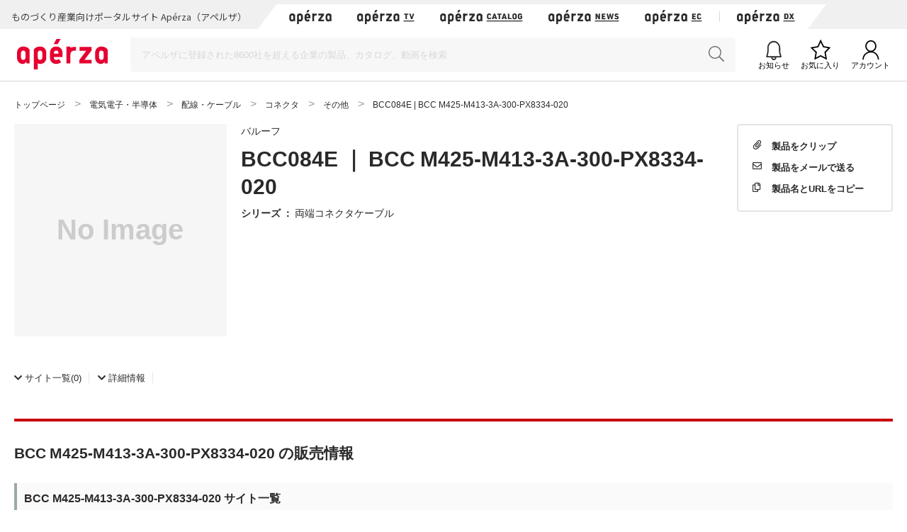

--- FILE ---
content_type: text/html;charset=UTF-8
request_url: https://www.aperza.com/ja/d/m/%E3%83%90%E3%83%AB%E3%83%BC%E3%83%95/BCC084E/704581.html?device=pc
body_size: 23931
content:
<!doctype html>
<html xmlns="http://www.w3.org/1999/xhtml"
      lang="ja">
<head>
 <title>BCC084E - BCC M425-M413-3A-300-PX8334-020 - バルーフ | Apérza（アペルザ） | ものづくり産業向けポータル</title>
 <script type="text/javascript" src="https://web.aperza.com/aw.js"></script>
 <script type="text/javascript" src="https://dmp.im-apps.net/pms/xl0YwZjA/pmt.js"></script>
 <meta charset="utf-8" />
 <meta http-equiv="Pragma" content="no-cache" />
 <meta http-equiv="Cache-Control" content="no-cache" />
 <meta http-equiv="X-UA-Compatible" content="IE=edge" />
 <meta name="viewport" content="width=device-width, initial-scale=1" />
 <meta name="format-detection" content="telephone=no" />
 <meta name="copyright" content="Aperza inc" />
 <meta name="Targeted Geographic Area" content="Japan" />
 <meta name="coverage" content="Japan" />
 <meta name="rating" content="general" />
 <meta name="content-language" content="ja" />
 
 
    <meta name="robots" content="index,follow" />
 
 <meta property="og:site_name" content="Apérza（アペルザ） | ものづくり産業向けポータル" />
 <meta property="og:locale" content="ja_JP" />
 <meta property="og:locale:alternate" content="en_US" />
 <meta property="og:type" content="website" />
 <meta property="fb:app_id" content="565340070335172" />
 <meta property="og:url" content="https://www.aperza.com/ja/d/m/%E3%83%90%E3%83%AB%E3%83%BC%E3%83%95/BCC084E/704581.html?device=pc" />
 <meta name="twitter:card" content="summary_large_image" />
 <link rel="shortcut icon" href="https://static.aperza.com/common/images/aperza2022/favicon/favicon.ico" />
 <link rel="apple-touch-icon" sizes="76x76" href="https://static.aperza.com/common/images/aperza2022/apple-touch-icon/apple-touch-icon-76x76.png" />
 <link rel="apple-touch-icon" sizes="120x120" href="https://static.aperza.com/common/images/aperza2022/apple-touch-icon/apple-touch-icon-120x120.png" />
 <link rel="apple-touch-icon" sizes="152x152" href="https://static.aperza.com/common/images/aperza2022/apple-touch-icon/apple-touch-icon-152x152.png" />
 <link rel="apple-touch-icon" sizes="167x167" href="https://static.aperza.com/common/images/aperza2022/apple-touch-icon/apple-touch-icon-167x167.png" />
 <link rel="apple-touch-icon" sizes="180x180" href="https://static.aperza.com/common/images/aperza2022/apple-touch-icon/apple-touch-icon-180x180.png" />
 <link href="https://fonts.googleapis.com/css?family=Lato:400,700" rel="stylesheet" />
 <link rel="stylesheet" type="text/css" href="https://static.aperza.com/common/css/font-awesome.min.css" />

 
 <meta property="og:title" content="BCC084E - BCC M425-M413-3A-300-PX8334-020 - バルーフ | Apérza（アペルザ） | ものづくり産業向けポータル" />

 
 <meta name="description" content="バルーフ 両端コネクタケーブル BCC084E BCC M425-M413-3A-300-PX8334-020の型式情報です。  | Apérza（アペルザ）は、ものづくり産業向けに特化したポータルサイトです。ものづくりや研究開発に携わる技術者の情報収集、比較選定、調達購買をワンストップで支援します。技術者の役に立つ情報を、カタログ・動画・記事など様々な形式で提供し、新しい製品や技術との出会いを提供します。" />

 
 <meta property="og:description" content="バルーフ 両端コネクタケーブル BCC084E BCC M425-M413-3A-300-PX8334-020の型式情報です。  | Apérza（アペルザ）は、ものづくり産業向けに特化したポータルサイトです。ものづくりや研究開発に携わる技術者の情報収集、比較選定、調達購買をワンストップで支援します。技術者の役に立つ情報を、カタログ・動画・記事など様々な形式で提供し、新しい製品や技術との出会いを提供します。" />

 
 <meta property="keywords" content="Apérza, アペルザ, 製造業, ものづくり, 生産設備, 間接材, 生産財, 産業用, FA, 制御機器, 機械部品, 電子部品, 半導体, 製造装置, 工作機械, 計測, 試験, 検査, 工具, ロボット, IoT, EC, 通販, カタログ, バルーフ, 両端コネクタケーブル, BCC M425-M413-3A-300-PX8334-020"/>

 
 

 
 <meta property="og:image" content="https://static.aperza.com/common/images/aperza2022/ogp/logo.png"  />

 
 

 
 <link rel="stylesheet" type="text/css" href="https://static.aperza.com/common/css/flag-icon.min.css" />

 
 <link rel="stylesheet" type="text/css" href="https://static.aperza.com/www/css/aperza-search_apz2022.css" />

 
 <link rel="stylesheet" type="text/css" href="https://static.aperza.com/www/css/search.layouts_apz2022.css" />

 
 <link rel="stylesheet" type="text/css" href="https://static.aperza.com/www/css/search.modules_apz2022.css" />

 
 <link rel="stylesheet" type="text/css" href="https://static.aperza.com/common/css/font-awesome.min.css" />

 
 <style>
    .inactive{
      opacity:0.3;
      pointer-events : none;
    }
</style>

 
 
    <script type="text/javascript">
    /*<![CDATA[>*/
      window.dataLayer = window.dataLayer || [];
      dataLayer.push({
        'td-parts-ini'                  : new Array('search/search'),
        'td-obj.action'                 : "",

        'td-obj.session_id'             : "0D7F9A45B39D215713687DEDE69E8CE5",
        'td-obj.member_id'              : "",
        'td-obj.member_type'            : "",
        'td-obj.buyer_contact_id'       : "",
        'td-obj.buyer_approval_flag'    : "",

        'td-obj.obj_company_id'         : "078f77e8-6069-43cb-aab2-5fc08199bf01",
        'td-obj.obj_company_name'       : "\u30D0\u30EB\u30FC\u30D5",
        'td-obj.obj_company_type'       : "20",
        'td-obj.obj_company_contract_id' : "10000061",
        'td-obj.obj_manufacturer_brand_id' : "846",

        'td-obj.obj_seller_contact_id'  : "",
        'td-obj.obj_ec_contact_id'      : "",
        'td-obj.obj_ec_shop_name'       : "",

        'td-obj.obj_product_id'         : "715aecb9a1e4788b69a025aef61f39501df0f96e",
        'td-obj.obj_product_category'   : "\u96FB\u6C17\u96FB\u5B50\u30FB\u534A\u5C0E\u4F53 \u914D\u7DDA\u30FB\u30B1\u30FC\u30D6\u30EB \u30B3\u30CD\u30AF\u30BF \u305D\u306E\u4ED6",
        'td-obj.obj_product_type'       : "2",
        'td-obj.obj_product_parent_id'  : "895a75246b8375224d0537bc4d6c120c67f50d95",
        'td-obj.obj_product_category_1_id' : "2",
        'td-obj.obj_product_category_2_id' : "28",
        'td-obj.obj_product_category_3_id' : "282",
        'td-obj.obj_product_category_4_id' : "1455",

        'td-obj.search_elapsed_time'    : "",
        'td-obj.search_hits'            : "",
        'td-obj.exact_match_hits'       : "",
        'td-obj.search_type'            : "",
        'td-obj.search_box_area'        : "",
        'td-obj.search_query'           : "",
        'td-obj.search_category'        : "",
        'td-obj.search_manufacturer'    : "",
        'td-obj.search_supplier'        : "",
        'td-obj.search_series'          : "",
        'td-obj.search_page_num'        : "",
        'td-obj.search_sort_key'        : "",
        'td-obj.search_sort_order'      : "",
        'td-obj.search_result_limit'    : "",
        'td-obj.search_item_list'       : "",

        'td-obj.ui_lang'                : "ja",
        'ui_lang'                       : "ja"
      });
      /*]]>*/
    </script>


 
 
    <script type="text/javascript">
        /*<![CDATA[>*/
          tdDataLayer = window.dataLayer[0] || {};
          tdDataLayer['ad.product_model_id'] = "715aecb9a1e4788b69a025aef61f39501df0f96e";
          tdDataLayer['ad.manufacturer_company_id'] = "078f77e8-6069-43cb-aab2-5fc08199bf01",
          tdDataLayer['ad.product_category_1_id'] = "2",
          tdDataLayer['ad.product_category_2_id'] = "28",
          tdDataLayer['ad.product_category_3_id'] = "282",
          tdDataLayer['ad.product_category_4_id'] = "1455"
          /*]]>*/
    </script>


 
 <script type="aperza_preview"><!-- This tag will be processed by com.aperza.common.web.thymeleaf.PreviewScriptProcessor --></script>

 
 
    
    <link rel="canonical" href="https://www.aperza.com/ja/d/m/%E3%83%90%E3%83%AB%E3%83%BC%E3%83%95/BCC084E/704581.html?device=pc">
    <link rel="alternate" hreflang="ja" href="https://www.aperza.com/ja/d/m/%E3%83%90%E3%83%AB%E3%83%BC%E3%83%95/BCC084E/704581.html?device=pc">
    <link rel="alternate" hreflang="en" href="https://www.aperza.com/en/d/m/%E3%83%90%E3%83%AB%E3%83%BC%E3%83%95/BCC084E/704581.html?device=pc">
    <link rel="alternate" hreflang="x-default" href="https://www.aperza.com/ja/d/m/%E3%83%90%E3%83%AB%E3%83%BC%E3%83%95/BCC084E/704581.html?device=pc">


 <script>
/*<![CDATA[*/
    if (window.APERZA) {
        window.APERZA.locale = "ja"
    } else {
        window.APERZA = {
            locale: "ja"
        }
    }
/*]]*/
</script>

    
    

    <style>
    img {
        opacity: 1;
        transition: opacity 0.3s;
    }

    img[data-src] {
        opacity: 0;
    }
    </style>
 
</head>
<body class="body-searchWeb">
  
		<!-- Google Tag Manager -->
		<noscript>
			<iframe src="//www.googletagmanager.com/ns.html?id=GTM-T3FXPP"
				height="0" width="0" style="display: none; visibility: hidden"></iframe>
		</noscript>
		<!-- End Google Tag Manager -->
	
  
  
    <div id="aperza-header"></div>
  

  

    <div class="container liquid-container view-searchResult">
      <div id="breadCrumb">
    <ol class="breadCrumb" vocab="https://schema.org/" typeof="BreadcrumbList" style="transition-timing-function: cubic-bezier(0.1, 0.57, 0.1, 1); transition-duration: 0ms; transform: translate(0px, 0px) translateZ(0px);">
       <li property="itemListElement" typeof="ListItem">
           <a property="item" typeof="WebPage" href="https://www.aperza.com/">
               <span property="name">トップページ</span>
            </a>
            <meta property="position" content="1">
        </li>
        <li property="itemListElement" typeof="ListItem">
            <a property="item" typeof="WebPage" href="https://www.aperza.com/ja/c/1/Electronics/2/index.html">
                <span property="name">電気電子・半導体</span>
                
            </a>
            
            <meta property="position" content="2">
        </li>
        <li property="itemListElement" typeof="ListItem">
            <a property="item" typeof="WebPage" href="https://www.aperza.com/ja/c/2/Cables%20and%20Connectors/2/28/index.html">
                <span property="name">配線・ケーブル</span>
                
            </a>
            
            <meta property="position" content="3">
        </li>
        <li property="itemListElement" typeof="ListItem">
            <a property="item" typeof="WebPage" href="https://www.aperza.com/ja/c/3/Connector/2/28/282/index.html">
                <span property="name">コネクタ</span>
                
            </a>
            
            <meta property="position" content="4">
        </li>
        <li property="itemListElement" typeof="ListItem">
            <a property="item" typeof="WebPage" href="https://www.aperza.com/ja/c/4/Other/2/28/282/1455/index.html">
                <span property="name">その他</span>
                
            </a>
            
            <meta property="position" content="5">
        </li>
        <li property="itemListElement" typeof="ListItem">
            
            
            <span property="name">BCC084E | BCC M425-M413-3A-300-PX8334-020</span>
            <span></span>
            
            <meta property="position" content="6">
        </li>
    </ol>
</div>        
    </div>
    
	<div class="container liquid-container">
		<div class="layout-productDetailTopColumns">
        <div class="image col">
          <div class="module-productImageViewer">
            
            
            <div class="selectedImage">
                <img alt="" src="https://static.aperza.com/common/images/img_no_image.svg" data-large="https://static.aperza.com/common/images/img_no_image.svg" onerror="&#39;this.src=\&#39;&#39; + &quot;https:\/\/static.aperza.com\/common\/images\/img_no_image.svg&quot; + &#39;\&#39;;&#39;" />
            </div>
          </div>
          
        </div>
        <div class="information col">
          <p class="companyName">
            
              
              
                <a href="/ja/mfr/Balluff/58/index.html">バルーフ</a>
              
            
            
          </p>
          <h1 class="titleXL mb-10">
            
              BCC084E
              ｜
              BCC M425-M413-3A-300-PX8334-020
            
          </h1>

          
          
            

          
          
          <p class="seriesName"><span>シリーズ</span> ：
            
            
              <a class="link txt-normal" data-ev_company_name="バルーフ" data-ev_company_id="846" data-ev_company_type="20" data-ev_product_id="895a75246b8375224d0537bc4d6c120c67f50d95" data-ev_product_category="電気電子・半導体 配線・ケーブル コネクタ その他" data-ev_product_type="2" href="/ja/d/s/Balluff/44146.html">両端コネクタケーブル</a>
                        
          </p>
          
          
          

          

          <div class="productTags">
          
          
          
          <!-- hidden -->
          <!-- hidden -->
          
          
          
          </div>

          
          
          
          

          
        </div>
        <div class="action col">
            

          <div class="clipWrapper">
            <div class="react-clip" 
              id='clip-component'
              data-service-id="3"
              data-contents-type="6"
              data-contents-detail-type="0" data-menu-type="side" data-clip-title="BCC084E　BCC M425-M413-3A-300-PX8334-020" data-clip-url="https://www.aperza.com/d/r/model/0/704581/index.html" data-clip-image-url="https://static.aperza.com/common/images/img_no_image.svg"
              ></div>
          </div>
        </div>
	</div>	
		<div class="mod_modelDetailInsideLink">
			<ul>
				<li><a href="#productModelOfferEc"><i class="fas fa-chevron-down"></i><span>サイト一覧</span>(0)</a></li>
        
				
				
				
				
				
				<li><a href="#productModelDetails"><i class="fas fa-chevron-down"></i><span>詳細情報</span></a></li>
				
			</ul>
      	</div>

        <h2 class="titleL titleL-TB-penetrate">
            
      
        
        BCC M425-M413-3A-300-PX8334-020
      の販売情報
    
        </h2>
        <div class="mb-50">
          <div class="searchModelNumber-list-ec"
		id="productModelOfferEc">
		
		<h3 id="pm02"
			class="titleM decorated titleL-TB-penetrate searchOctopart">
			
      
        
        BCC M425-M413-3A-300-PX8334-020
      サイト一覧
    
		</h3>
		




<div class="supplierTable-empty">
	<p class="txt-18 txt-bold">現在登録されている販売元はございません</p>
</div>
<div class="registerProducts">
	<p class="txt-12"><span>販売元の皆様、お取扱製品を掲載しませんか？</span></p>
	<a class="btn btn-s-icon btn-primal txt-10 txt-bold"  target="_blank" data-ev_company_name="バルーフ" data-ev_company_id="846" data-ev_company_type="20" data-ev_product_id="715aecb9a1e4788b69a025aef61f39501df0f96e" data-ev_product_category="電気電子・半導体 配線・ケーブル コネクタ その他" data-ev_product_type="2" data-ev_product_parent_id="895a75246b8375224d0537bc4d6c120c67f50d95" href="https://www.aperza.co.jp/ecpartner/">
		<span class="fas fa-plus"></span>
		<span>Apérzaに登録する</span>
	</a>
</div>




	</div>          
        	
			    
			    
		    </div>		
		
		
		
		
    <div class="layout-searchModelNumber-detailInfo" id="productModelDetails">
		<h2 class="titleL titleL-TB-penetrate">
    		<span>BCC M425-M413-3A-300-PX8334-020の詳細情報</span>
    	</h2>        
        <table class="sh basic table">
            <tbody>
            <tr>
                <th>メーカー</th>
                <td>
                    
                        
                        
                            <a href="/ja/mfr/Balluff/58/index.html">バルーフ</a>
                        
                                        
                </td>
            </tr>
            <tr>
                <th>シリーズ</th>
                <td>
                    <a class="link txt-normal" data-ev_company_name="バルーフ" data-ev_company_id="846" data-ev_company_type="20" data-ev_product_id="895a75246b8375224d0537bc4d6c120c67f50d95" data-ev_product_category="電気電子・半導体 配線・ケーブル コネクタ その他" data-ev_product_type="2" href="/ja/d/s/Balluff/44146.html">両端コネクタケーブル</a>
                </td>
            </tr>            
            
            
            
            
            <tr>
                <th>メーカー製品情報ページ</th>
                <td><a target="_blank" href="http://www.balluff.com/balluff/MJP/ja/products/product_detail.jsp#/181839">http://www.balluff.com/balluff/MJP/ja/products/product_detail.jsp#/181839<i aria-hidden="true" class="fa fa-external-link" style="margin-left:0.2em;"></i></a></td>
            </tr>

            <tr>
                <th>登録カテゴリ</th>
                <td>
                    <ul class="sh cat list">
                        <li>
                            
                                
                                
                                    <a itemprop="url" href="https://www.aperza.com/ja/c/1/Electronics/2/index.html"><span itemprop="title">電気電子・半導体</span></a>
                                
                            
                        </li>
                        <li>
                            
                                
                                
                                    <a itemprop="url" href="https://www.aperza.com/ja/c/2/Cables%20and%20Connectors/2/28/index.html"><span itemprop="title">配線・ケーブル</span></a>
                                
                            
                        </li>
                        <li>
                            
                                
                                
                                    <a itemprop="url" href="https://www.aperza.com/ja/c/3/Connector/2/28/282/index.html"><span itemprop="title">コネクタ</span></a>
                                
                            
                        </li>
                        <li>
                            
                                
                                
                                    <a itemprop="url" href="https://www.aperza.com/ja/c/4/Other/2/28/282/1455/index.html"><span itemprop="title">その他</span></a>
                                
                            
                        </li>
                    </ul>
                </td>
            </tr>
            </tbody>
        </table>
    </div>
		    

      <div id="scrollTop"><span class="fas fa-chevron-up"></span><span>このページのトップへ</span></div>
    </div>
  

  
		<div class="mod_globalNavSP">
			<ul>
				<li>
					<a target="_blank" href="https://www.aperza.com/catalog/">
						<span>カタログから探す</span>
					</a>
				</li>
				<li>
					<a target="_blank" href="https://ec.aperza.com/">
						<span>アペルザで購入する</span>
					</a>
				</li>
				<li>
					<a target="_blank" href="https://news.aperza.jp">
						<span>ニュース・記事を読む</span>
					</a>
				</li>
			</ul>
		</div>
	

  
  <script>
    [].forEach.call(document.querySelectorAll('img[data-src]'), function(img) {
        img.setAttribute('src', img.getAttribute('data-src'));
        img.onload = function() {
            img.removeAttribute('data-src');
        };
    });
  </script>

  
  <script type="text/javascript" src="https://cdnjs.cloudflare.com/ajax/libs/babel-polyfill/6.26.0/polyfill.min.js"></script>

  
  
  <script type="text/javascript">
    /*<![CDATA[>*/
        function setValueIfNotEmpty(elem, key, value) {
            if (elem.getAttribute(key) === null) {
                elem.setAttribute(key, value);
            }
        }

        [].forEach.call(document.querySelectorAll('a[data-tracking-action], button[data-tracking-action]'), function(elem) {

            
                setValueIfNotEmpty(elem, 'data-ev_company_name', "\u30D0\u30EB\u30FC\u30D5");
            


            
                setValueIfNotEmpty(elem, 'data-ev_company_id', "078f77e8-6069-43cb-aab2-5fc08199bf01");
            


            
                setValueIfNotEmpty(elem, 'data-ev_company_type', "20");
            


            
                setValueIfNotEmpty(elem, 'data-ev_product_id', "715aecb9a1e4788b69a025aef61f39501df0f96e");
            


            
                setValueIfNotEmpty(elem, 'data-ev_product_category', "\u96FB\u6C17\u96FB\u5B50\u30FB\u534A\u5C0E\u4F53 \u914D\u7DDA\u30FB\u30B1\u30FC\u30D6\u30EB \u30B3\u30CD\u30AF\u30BF \u305D\u306E\u4ED6");
            


            
                setValueIfNotEmpty(elem, 'data-ev_product_type', "2");
            


            
                setValueIfNotEmpty(elem, 'data-ev_product_parent_id', "895a75246b8375224d0537bc4d6c120c67f50d95");
            
        });
    /*]]>*/
  </script>

  
  <script src="https://static.aperza.com/common/js/jquery-2.2.4.min.js"></script>
  <script src="https://www.aperza.com//config/constraint.js?v=2.4"></script>
  
		<script defer src="https://static.aperza.com/www/js/product.js"></script>
		<script defer src="https://static.aperza.com/www/js/serchmodelpatical.js"></script>
		<script defer src="https://static.aperza.com/common/js/apz_modal.js"></script>
	

  
      <div>
		<footer id="aperza-footer" data-service="search" data-isSocialLink="false" data-isMultiLang="false"></footer>
	</div>
  

  
  <script src="https://static.aperza.com/common/components/clip_search/bundle.js" ></script>

  
  <script defer src="https://static.aperza.com/common/js/jquery.menu-aim.js"></script>
  <script defer src="https://static.aperza.com/common/js/readmore.min.js"></script>
  <script defer src="https://static.aperza.com/common/js/zoomsl-3.0.min.js"></script>
  <script defer src="https://static.aperza.com/common/js/iscroll.js"></script>
  <script defer src="https://static.aperza.com/common/js/async.min.js"></script>
  <script defer src="https://static.aperza.com/www/js/search.common.js"></script>

  <script>
        /*<![CDATA[*/
        function loadViewer() {
            var dfd = $.Deferred();

            var xhttp = new XMLHttpRequest();
            xhttp.onreadystatechange = function () {
                if (this.readyState == 4) {
                    try {
                        var viewer = JSON.parse(this.responseText);
                        if (viewer.aperzaId) {
                            window['dataLayer'][0]['td-obj.member_id'] = viewer.aperzaId ;
                        }
                    } catch (ex) {
                        console.error('loadViewer ERROR', ex);
                    }

                    dfd.resolve();

                }
            };
            xhttp.open("GET", "https:\/\/www.aperza.com\/\/viewer.json?v=2.4", true);
            xhttp.send();

            return dfd.promise();
        }

        $.when(loadViewer());
        /*]]>*/
    </script>
  <script type="text/javascript">
      /*<![CDATA[*/

      (function(w,d,s,l,i){
          w[l]=w[l]||[];w[l].push({'gtm.start':new Date().getTime(),event:'gtm.js'});
          var f=d.getElementsByTagName(s)[0],j=d.createElement(s),dl=l!='dataLayer'?'&l='+l:'';
          j.async=true;j.src='//www.googletagmanager.com/gtm.js?id='+i+dl;
          f.parentNode.insertBefore(j,f);
      })(window,document,'script','dataLayer','GTM-T3FXPP');
      /*]]>*/
 	</script>
</body>
</html>


--- FILE ---
content_type: text/html; charset=UTF-8
request_url: https://rd.cluez.biz/tracking/index/?trubid=null
body_size: 4
content:
<html xmlns="http://www.w3.org/1999/xhtml" lang="ja" xml:lang="ja">
<head>
<script type="text/javascript">
(function(){
    var postData = {"ubidString":"b97e63d5-d9e1-4efc-a429-8dbd81b82afc"}
    if (window != window.parent) {
        window.parent.postMessage(postData, document.referrer);
    }
}());
</script>
</head>
<body>
</body>
</html>

--- FILE ---
content_type: text/javascript; charset=utf-8
request_url: https://cdn.lr-ingest.io/logger.min.js
body_size: 127241
content:
!function(){var e={212:function(e,t){"use strict";Object.defineProperty(t,"__esModule",{value:!0}),t.decode=function(e){return function(e){if("number"==typeof e&&e<0)return c(e);var t=new Array(e.length);function u(e){return e in t?t[e]:t[e]=c(e)}function c(t){if(t<0){if(t===r)return;if(t===n)return;if(t===o)return NaN;if(t===i)return 1/0;if(t===s)return-1/0;throw new Error("invalid ARSON index: "+t)}var c=e[t];if(c&&"object"==typeof c){if(Array.isArray(c)){var f=c[0];if("string"==typeof f&&f in a){var p=a[f].reconstruct,h=p();return h&&l.push({reconstruct:p,empty:h,argIndexes:c.slice(1)}),e[t]=h||p(c.slice(1).map(u))}}d.push(c)}return c}var l=[],d=[];return e.forEach((function(e,t){u(t)})),l.forEach((function(e){e.args=e.argIndexes.map(u)})),d.forEach((function(t){Object.keys(t).forEach((function(r){var o=t[r];if("number"==typeof o)if(o<0){if(o===n)return void delete t[r];t[r]=u(o)}else t[r]=e[o]}))})),l.forEach((function(e){e.reconstruct.call(e.empty,e.args)})),e[0]}(JSON.parse(e))},t.encode=function(e){return JSON.stringify(l(e))},t.encodeAsTable=function(e){return l(e)};var r=-1,n=-2,o=-3,i=-4,s=-5,a=Object.create(null);const u=function(e,t){function r(r){if("function"!=typeof t[r])throw new Error("second argument to ARSON.registerType("+JSON.stringify(e)+", ...) must be an object with a "+r+" method")}r("deconstruct"),r("reconstruct"),a[e]=t};var c=Object.prototype.toString;function l(e){var t=[],u="function"==typeof Map&&new Map;function c(e){switch(typeof e){case"undefined":return r;case"number":if(isNaN(e))return o;if(!isFinite(e))return e<0?s:i}var n;return u?void 0===(n=u.get(e))&&(n=t.push(e)-1,u.set(e,n)):(n=t.indexOf(e))<0&&(n=t.push(e)-1),n}function l(e){var t=e;if(e&&"object"==typeof e){var r=Object.keys(e);if(function(e){var t=e&&"object"==typeof e;if(t){return(Object.getPrototypeOf?Object.getPrototypeOf(e):e.__proto__)===Object.prototype}return!1}(e))t={};else{if(!Array.isArray(e)){for(var o in a){var i=a[o].deconstruct(e);if(i){for(u=0;u<i.length;++u)i[u]=c(i[u]);return i.unshift(o),i}}return{}.toString.call(e)}t=Array(e.length);var s=e.length;if(s>r.length)for(var u=0;u<s;++u)t[u]=n}r.forEach((function(r){t[r]=c(e[r])}))}return t}var d=c(e);if(d<0)return d;for(var f=[],p=0;p<t.length;++p)f[p]=l(t[p]);return f}"function"==typeof Buffer&&"function"==typeof Buffer.isBuffer&&u("Buffer",{deconstruct:function(e){return Buffer.isBuffer(e)&&[e.toString("base64"),"base64"]},reconstruct:function(e){return e&&Buffer.from(e[0],e[1])}}),u("Date",{deconstruct:function(e){return"[object Date]"===c.call(e)&&[e.toJSON()]},reconstruct:function(e){return e&&new Date(e[0])}}),u("RegExp",{deconstruct:function(e){if("[object RegExp]"===c.call(e)){var t=[e.source],r="";return e.ignoreCase&&(r+="i"),e.multiline&&(r+="m"),e.global&&(r+="g"),r&&t.push(r),t}},reconstruct:function(e){return e&&new RegExp(e[0],e[1])}}),"function"==typeof Set&&"function"==typeof Array.from&&u("Set",{deconstruct:function(e){if("[object Set]"===c.call(e))return Array.from(e)},reconstruct:function(e){if(!e)return new Set;e.forEach(this.add,this)}}),"function"==typeof Map&&"function"==typeof Array.from&&u("Map",{deconstruct:function(e){if("[object Map]"===c.call(e))return Array.from(e)},reconstruct:function(e){if(!e)return new Map;e.forEach((function(e){this.set(e[0],e[1])}),this)}})},9720:function(e,t,r){"use strict";var n=r(8772);Object.defineProperty(t,"__esModule",{value:!0}),t.default=void 0;var o=n(r(2510)),i=n(r(2342)),s=r(7900),a=r(3559);function u(e,t){var r=Object.keys(e);if(Object.getOwnPropertySymbols){var n=Object.getOwnPropertySymbols(e);t&&(n=n.filter((function(t){return Object.getOwnPropertyDescriptor(e,t).enumerable}))),r.push.apply(r,n)}return r}function c(e){for(var t=1;t<arguments.length;t++){var r=null!=arguments[t]?arguments[t]:{};t%2?u(Object(r),!0).forEach((function(t){(0,o.default)(e,t,r[t])})):Object.getOwnPropertyDescriptors?Object.defineProperties(e,Object.getOwnPropertyDescriptors(r)):u(Object(r)).forEach((function(t){Object.defineProperty(e,t,Object.getOwnPropertyDescriptor(r,t))}))}return e}const l={script:["src"],img:["src"],image:["xlink:href"],link:["href"],video:["src"]};t.default=class{constructor(e){let{assetCapture:t={}}=arguments.length>1&&void 0!==arguments[1]?arguments[1]:{};this.capturePerformanceEntry=(0,s.protectFunc)((e=>{if(e)if("navigation"===e.entryType)this._addPerfRequestResponsePair(e);else if("resource"===e.entryType)switch(e.initiatorType){case"link":case"script":case"img":case"video":case"image":if(!1!==this._isDomEnabled){if(this._findClosedRequestIndex(e)>=0)return void this._addKnownResource(e);const t=this._findPendingRequestIndex(e);t>=0&&this._removePendingRequestAtIndex(t),this._addKnownResource(e)}case"css":case"track":case"other":this._addPerfRequestResponsePair(e,e.responseStatus)}})),this.maybeRecordAssetNode=(0,s.protectFunc)((e=>{let{tagName:t,attributes:r,target:n}=e,o=(0,i.default)(e,["tagName","attributes","target"]);if(this.shouldRecordAsset(n)){const e=l[t];if(e){const n=e.find((e=>!!r[e]));n&&this.captureDomAssetEntry(c({tagName:t,attrValue:r[n]},o))}}})),this.maybeRecordAssetAttribute=(0,s.protectFunc)((e=>{let{tagName:t,attrName:r,target:n}=e,o=(0,i.default)(e,["tagName","attrName","target"]);if(this.shouldRecordAsset(n)){const e=l[t],i=n.getAttribute(r);e&&e.indexOf(r)>=0&&this.captureDomAssetEntry(c({tagName:t,attrValue:i},o))}})),this.captureDomAssetEntry=(0,s.protectFunc)((e=>{let{tagName:t,attrValue:r}=e;if(r.startsWith("data:")||r.startsWith("blob:"))return;const n=document.createElement("a");n.href=r;const o={initiatorType:t,name:n.href,startTime:Date.now()-this._browserLoadTime},{requestSanitizer:i=(e=>e)}=this._logger.getConfig("lr.network.RequestEvent")||{};let s;try{s=i(c(c({},o),{},{url:o.name,headers:{},body:""}))}catch(e){console.error(e)}if(!s)return;if(o.name=s.url,this._hasKnownResource(o))return;if(this._findPendingRequestIndex(o)>=0)return;const a=this._findClosedRequestIndex(o);a>=0&&this._removeClosedRequestAtIndex(a),this._pendingRequests.length>=1e3||this._closedRequests.length>=1e3||this._pendingRequests.push(o)})),this._closingLoopHandler=()=>{try{this._closingLoopTimer=null;const e=Date.now(),t=e-this._browserLoadTime-this._forceCloseDelay;this._pendingRequests=this._pendingRequests.filter((e=>!(e.startTime<=t)||(this._closePendingRequest(e),this._closedRequests.push(e),!1)));const r=e-this._closedKeepDelay;this._closedRequests=this._closedRequests.filter((e=>e.time>r)),this._scheduleClosingLoop()}catch(e){this._pendingRequests=[],this._closedRequests=[],this._isDomEnabled=!1,(0,s.sendTelemetry)("AssetManager closing loop failure: ".concat(e))}};const{isDisabled:r=!1,loopInterval:n=500,forceCloseDelay:o=1e4,closedKeepDelay:a=6e4}=t;this._logger=e,this._isDisabled=r,this._loopInterval=n,this._forceCloseDelay=o,this._closedKeepDelay=a,this._currentPerfResourceId=0,this.reset()}setPerformanceStatus(e,t){this._isPerformanceEnabled=e,this._browserLoadTime=t}setDomStatus(e){this._isDomEnabled=!1===this._isDisabled&&!0===this._isPerformanceEnabled&&e,this._isDomEnabled?this._scheduleClosingLoop():this._pendingRequests=[]}shutdown(){this.reset(),this._isPerformanceEnabled=!1,this._isDomEnabled=!1}shouldRecordAsset(e){const t=e.tagName&&e.tagName.toLowerCase(),r=e.parentNode&&e.parentNode.tagName&&e.parentNode.tagName.toLowerCase();return("link"!==t||"stylesheet"===e.getAttribute("rel"))&&("picture"!==r&&!1!==this._isDomEnabled)}_addKnownResource(e){this._knownResources.add(e.name),this._knownResources.size>5e4&&this.shutdown()}_hasKnownResource(e){return this._knownResources.has(e.name)}_findPendingRequestIndex(e){return this._pendingRequests.findIndex((t=>t.name===e.name))}_removePendingRequestAtIndex(e){const t=this._pendingRequests.slice(0);t.splice(e,1),this._pendingRequests=t}_findClosedRequestIndex(e){return this._closedRequests.findIndex((t=>t.name===e.name))}_removeClosedRequestAtIndex(e){const t=this._closedRequests.slice(0);t.splice(e,1),this._closedRequests=t}_addPerfRequestResponsePair(e){var t;let r=arguments.length>1&&void 0!==arguments[1]?arguments[1]:200;null!==(t=e.name)&&void 0!==t&&t.startsWith("capacitor:")&&(e.duration=(0,s.randomInt)(10,50));const n="".concat("resource-").concat(this._currentPerfResourceId++),o="navigation"===e.entryType?"navigation":e.initiatorType;let i,u;this._logger.addEvent("lr.network.RequestEvent",(()=>({reqId:n,url:e.name,headers:{},body:{},method:"GET",initiatorType:o.toUpperCase(),referrer:void 0,mode:void 0,credentials:void 0})),{timeOverride:e.startTime+this._browserLoadTime});try{var c,l,d,f;u=null===(c=new URL(null!==(l=null==e?void 0:e.name)&&void 0!==l?l:""))||void 0===c?void 0:c.origin,i=u!==(null===(d=window)||void 0===d||null===(f=d.location)||void 0===f?void 0:f.origin)}catch(e){i=!1}const p=0===r&&i?a.lr.network.ResponseEvent.ResponseType.OPAQUE:a.lr.network.ResponseEvent.ResponseType.DEFAULT;this._logger.addEvent("lr.network.ResponseEvent",(()=>({reqId:n,responseType:p,status:r,headers:{},body:{transferSize:e.transferSize||0},method:"GET",duration:e.duration||0})),{timeOverride:e.startTime+this._browserLoadTime+e.duration})}_closePendingRequest(e){if(e.name.startsWith("capacitor:"))return e.duration=(0,s.randomInt)(10,50),void this._addPerfRequestResponsePair(e,200);e.duration=this._forceCloseDelay,this._addPerfRequestResponsePair(e,0)}_scheduleClosingLoop(){this._isPerformanceEnabled&&this._isDomEnabled&&!this._closingLoopTimer&&(this._closingLoopTimer=setTimeout(this._closingLoopHandler,this._loopInterval))}reset(){this._isPerformanceEnabled=null,this._browserLoadTime=null,this._isDomEnabled=null,this._knownResources=new Set,this._pendingRequests=[],this._closedRequests=[],this._closingLoopTimer&&(clearTimeout(this._closingLoopTimer),this._closingLoopTimer=null)}}},4370:function(e,t){"use strict";Object.defineProperty(t,"__esModule",{value:!0}),t.UTM_PARAM_KEY=t.UTM_PARAMETER_TO_EVENT_KEY_MAPPING=void 0;t.UTM_PARAMETER_TO_EVENT_KEY_MAPPING={utm_source:"utmSource",utm_medium:"utmMedium",utm_campaign:"utmCampaign",utm_term:"utmTerm",utm_content:"utmContent"},t.UTM_PARAM_KEY="hasSentUTMParams"},6006:function(e,t,r){"use strict";var n=r(8772);Object.defineProperty(t,"__esModule",{value:!0}),t.default=function(e,t){var r,n;const p=null!==(r=null==t?void 0:t.unsubs)&&void 0!==r?r:[],h=null!==(n=null==t?void 0:t.assetManager)&&void 0!==n?n:new o.default(e,t),g={assetManager:h},m=0===p.length,y=[];y.push((0,i.default)(e,t,g)),m&&p.push((0,s.default)(e,t,g));y.push((0,a.default)(e,t,g),(0,c.default)(e,t),(0,d.default)(e,t),(0,f.registerTitle)(e,t)),m&&p.push((0,u.default)(e),(0,l.default)(e),(()=>h.shutdown()));return function(){return arguments.length>0&&void 0!==arguments[0]&&arguments[0]?(y.forEach((e=>e())),{assetManager:h,unsubs:p}):(p.forEach((e=>e())),y.forEach((e=>e())),{})}},Object.defineProperty(t,"logScrollEvent",{enumerable:!0,get:function(){return p.logScrollEvent}});var o=n(r(9720)),i=n(r(2579)),s=n(r(7237)),a=n(r(2038)),u=n(r(3320)),c=n(r(8138)),l=n(r(3316)),d=n(r(9553)),f=r(409),p=r(2345)},3320:function(e,t,r){"use strict";Object.defineProperty(t,"__esModule",{value:!0}),t.default=function(e){return(0,n.addListener)("copy",(()=>{e._deadClicksMonitor.reset()}),window)};var n=r(7900)},8138:function(e,t){"use strict";Object.defineProperty(t,"__esModule",{value:!0}),t.default=function(e){let t,{intercomDelay:r=1e3,intercomMaxAttempts:n=30}=arguments.length>1&&void 0!==arguments[1]?arguments[1]:{},o=0;const i=()=>{"function"==typeof window.Intercom?(window.Intercom("onShow",(()=>e.addEvent("lr.IntercomShow",(()=>({}))))),e._isIntercomRegistered=!0):o++<n&&(t=setTimeout(i,r))};e._isIntercomRegistered||i();return()=>clearTimeout(t)}},2579:function(e,t,r){"use strict";var n=r(8772);Object.defineProperty(t,"__esModule",{value:!0}),t.default=function(e){let t,{rateLimitCount:r=5,rateLimitPeriodMs:n=500}=arguments.length>1&&void 0!==arguments[1]?arguments[1]:{},o=arguments.length>3&&void 0!==arguments[3]?arguments[3]:c,a=0,l=!1;const d=e.oncePerSession(s.UTM_PARAM_KEY,(t=>{e.addEvent("lr.browser.UTMParamsEvent",(()=>t))})),f=(0,i.protectFunc)((e=>{const t=(0,i.parseQueryString)(e),r=Object.keys(s.UTM_PARAMETER_TO_EVENT_KEY_MAPPING),n={};r.forEach((e=>{t.hasOwnProperty(e)&&(n[s.UTM_PARAMETER_TO_EVENT_KEY_MAPPING[e]]=t[e])}));Object.keys(n).length>0&&d(u(u({},n),{},{href:e}))})),p=()=>{a=0,t=setTimeout(p,n)};function h(t){const n=e.urlSanitizer(o()),i={href:n,navigationType:t};if("PAGE_LOAD"===t){const e=window.performance&&window.performance.now&&window.performance.now();e&&(i.perfNow=Math.round(e))}a++,a>r?l||(e._consoleLog("warn","LogRocket: Navigation rate limit exceeded. Some navigation may not be captured."),l=!0):("PAGE_LOAD"===t&&f(n),e.addEvent("lr.browser.NavigationEvent",(()=>i)))}h("PAGE_LOAD");const g=[(0,i.enhanceFunc)(window,"onpopstate",(()=>{h("POP_STATE")})),()=>clearTimeout(t)];window.history.pushState&&g.push((0,i.enhanceFunc)(window.history,"pushState",(function(){(arguments.length<=2?void 0:arguments[2])&&h("PUSH_STATE")})));window.history.replaceState&&g.push((0,i.enhanceFunc)(window.history,"replaceState",(function(){(arguments.length<=2?void 0:arguments[2])&&h("REPLACE_STATE")})));return p(),()=>g.forEach((e=>e()))};var o=n(r(2510)),i=r(7900),s=r(4370);function a(e,t){var r=Object.keys(e);if(Object.getOwnPropertySymbols){var n=Object.getOwnPropertySymbols(e);t&&(n=n.filter((function(t){return Object.getOwnPropertyDescriptor(e,t).enumerable}))),r.push.apply(r,n)}return r}function u(e){for(var t=1;t<arguments.length;t++){var r=null!=arguments[t]?arguments[t]:{};t%2?a(Object(r),!0).forEach((function(t){(0,o.default)(e,t,r[t])})):Object.getOwnPropertyDescriptors?Object.defineProperties(e,Object.getOwnPropertyDescriptors(r)):a(Object(r)).forEach((function(t){Object.defineProperty(e,t,Object.getOwnPropertyDescriptor(r,t))}))}return e}const c=()=>window.location.href},7237:function(e,t,r){"use strict";var n=r(8772);Object.defineProperty(t,"__esModule",{value:!0}),t.default=function(e){let{shouldRecordPerf:t=!0}=arguments.length>1&&void 0!==arguments[1]?arguments[1]:{},{assetManager:r}=arguments.length>2?arguments[2]:void 0;const{isEnabled:n=!0,requestSanitizer:o=(e=>e)}=e.getConfig("lr.network.RequestEvent")||{};if(!t||!window.performance||"function"!=typeof window.performance.getEntries||"function"!=typeof window.performance.addEventListener||"function"!=typeof window.performance.removeEventListener||!1===n)return r.setPerformanceStatus(!1),()=>{};const s=window.performance.timing.navigationStart;r.setPerformanceStatus(!0,s);const u=(0,i.protectFunc)((e=>{for(const t of e){const e={entryType:t.entryType,name:t.name,startTime:t.startTime,duration:t.duration};let n;t instanceof PerformanceResourceTiming&&(e.initiatorType=t.initiatorType,e.transferSize=t.transferSize,e.responseStatus=t.responseStatus);try{n=o(a(a({},e),{},{url:e.name,headers:{},body:""}))}catch(e){console.error(e)}n&&(e.name=n.url,r.capturePerformanceEntry(e))}}));if(window.PerformanceObserver&&"function"==typeof window.PerformanceObserver){u(window.performance.getEntries());const e=new PerformanceObserver((e=>u(e.getEntries())));return e.observe({entryTypes:["navigation","resource"]}),()=>e.disconnect()}let c,l=0;const d=(0,i.protectFunc)((()=>{const e=window.performance.getEntries();if(e.length>l){const t=[];for(;l<e.length;l++)t.push(e[l]);l=e.length,u(t)}})),f=()=>{d(),c=setTimeout(f,250)};f();const p=()=>{e._consoleLog("warn","LogRocket: performance entry buffer has filled, shutting down asset tracker: https://docs.logrocket.com/docs/performance-entry-buffer-has-filled"),d(),r.shutdown(),clearTimeout(c),c=void 0};return window.performance.addEventListener("resourcetimingbufferfull",p),()=>{clearTimeout(c),window.performance.removeEventListener("resourcetimingbufferfull",p)}};var o=n(r(2510)),i=r(7900);function s(e,t){var r=Object.keys(e);if(Object.getOwnPropertySymbols){var n=Object.getOwnPropertySymbols(e);t&&(n=n.filter((function(t){return Object.getOwnPropertyDescriptor(e,t).enumerable}))),r.push.apply(r,n)}return r}function a(e){for(var t=1;t<arguments.length;t++){var r=null!=arguments[t]?arguments[t]:{};t%2?s(Object(r),!0).forEach((function(t){(0,o.default)(e,t,r[t])})):Object.getOwnPropertyDescriptors?Object.defineProperties(e,Object.getOwnPropertyDescriptors(r)):s(Object(r)).forEach((function(t){Object.defineProperty(e,t,Object.getOwnPropertyDescriptor(r,t))}))}return e}},3316:function(e,t,r){"use strict";Object.defineProperty(t,"__esModule",{value:!0}),t.default=function(e){return(0,n.addListener)("afterprint",(()=>{e._deadClicksMonitor.reset()}),window)};var n=r(7900)},409:function(e,t,r){"use strict";var n=r(8772);Object.defineProperty(t,"__esModule",{value:!0}),t.registerTitle=function(e){let{disablePageTitles:t=!1}=arguments.length>1&&void 0!==arguments[1]?arguments[1]:{};if(t||"function"!=typeof window.MutationObserver)return()=>{};if(e.addEvent("lr.core.PageTitleChange",(()=>({title:document.title}))),!document.querySelector("head"))return()=>{};let r=document.title;const n=(0,o.default)((t=>{t!==r&&(r=t,e.addEvent("lr.core.PageTitleChange",(()=>({title:t}))))}),500,{leading:!0,trailing:!0}),i=new MutationObserver((()=>{n(document.title)}));return i.observe(document.querySelector("head"),{subtree:!0,childList:!0}),()=>i.disconnect()};var o=n(r(8209))},9553:function(e,t){"use strict";Object.defineProperty(t,"__esModule",{value:!0}),t.default=function(e){let t,{zendeskDelay:r=1e3,zendeskMaxAttempts:n=30}=arguments.length>1&&void 0!==arguments[1]?arguments[1]:{},o=0;const i=["webWidget:on","messenger:on"],s=t=>{try{return window.zE(t,"open",(()=>{e.addEvent("lr.ZendeskShow",(()=>({})))})),!0}catch(e){return!1}},a=()=>{"function"==typeof window.zE?e._isZendeskRegistered=i.some(s):o++<n&&(t=setTimeout(a,r))};e._isZendeskRegistered||a();return()=>clearTimeout(t)}},7488:function(e,t,r){"use strict";var n=r(8772);Object.defineProperty(t,"__esModule",{value:!0}),t.styleObjectToCSSString=t.getKeyFrameStyleProperties=t.getInlineCSSProperties=void 0;var o=n(r(9245));t.getInlineCSSProperties=e=>{const t={};for(let r=0;r<e.length;r++){const n=e[r];t[n]=e.getPropertyValue(n)}return t};t.styleObjectToCSSString=e=>"".concat(Object.keys(e).map((t=>"".concat(t,": ").concat(e[t]))).join("; "),";");t.getKeyFrameStyleProperties=e=>(0,o.default)(e,["computedOffset","offset","easing","composite"])},9901:function(e,t,r){"use strict";Object.defineProperty(t,"__esModule",{value:!0}),t.getId=function(e){const t=e&&e.__lr;return t&&t.groupId},t.registerGroupIds=function(e){if(!e)return;(0,n.isCssGroupingRule)(e,!0)&&s(e,e.parentStyleSheet)},t.reset=function(){i=new WeakMap};var n=r(7900),o=r(4803);let i=new WeakMap;const s=(e,t)=>{if(!e.__lr){const r=i.get(t)||1;(0,o.setMirrorProperty)(e,{groupId:r}),i.set(t,r+1)}const r=(0,n.getCssRules)(e,!0);for(let e=0;r&&e<r.length;e++){const o=r.item(e);(0,n.isCssGroupingRule)(o,!0)&&s(o,t)}}},4723:function(e,t,r){"use strict";var n=r(8772);Object.defineProperty(t,"__esModule",{value:!0}),t.PAUSE_TIMEOUT_MS=t.HOVER_TIME_BUFFER=void 0,t.default=function(e,t){let r,n,o=[],u=(0,a.default)();const m=(e,t)=>{u=(0,a.default)(),t?(n&&n.target&&(n=c(c({},n),{},{nodePath:(0,s.getNodePath)(n.target),target:void 0})),o=n&&n.timeSpent?[...o,n]:o,n=e):n?n.timeSpent=u-n.time:n=e};return(0,i.default)((0,s.protectFunc)((i=>{r&&clearTimeout(r);const d=function(e,t){let r=(0,s.getTargetForEvent)(e);const n=Math.round(e.clientX),o=Math.round(e.clientY);if(!n||!o)return;let i,u;if(r.getBoundingClientRect){const{x:e,y:t}=r.getBoundingClientRect();i=n-Math.round(e),u=o-Math.round(t)}else i=n,u=o,r=null;const c=(0,a.default)();return{time:t,timeSpent:g(c-t),target:r,offsetX:i,offsetY:u}}(i,u);m(d,function(e,t){if(!e)return!1;if(e.timeSpent<h)return!1;if(!t)return!0;if(e.target&&e.target!==t.target)return!0;return function(e,t){const[r,n]=e,[o,i]=t;return Math.abs(r-o)+Math.abs(n-i)}([e.offsetX,e.offsetY],[t.offsetX,t.offsetY])>p}(d,n));const y=()=>{e((()=>({eventType:"MOUSEHOVER",url:t(window.location.href),hovers:o}))),o=[]};o.length>=f&&y(),r=setTimeout((0,s.protectFunc)((()=>{n&&m(c(c({},n),{},{timeSpent:0}),n&&u-n.time>h),o.length>0&&y()})),l)})),d,{trailing:!1})};var o=n(r(2510)),i=n(r(8209)),s=r(7900),a=n(r(140));function u(e,t){var r=Object.keys(e);if(Object.getOwnPropertySymbols){var n=Object.getOwnPropertySymbols(e);t&&(n=n.filter((function(t){return Object.getOwnPropertyDescriptor(e,t).enumerable}))),r.push.apply(r,n)}return r}function c(e){for(var t=1;t<arguments.length;t++){var r=null!=arguments[t]?arguments[t]:{};t%2?u(Object(r),!0).forEach((function(t){(0,o.default)(e,t,r[t])})):Object.getOwnPropertyDescriptors?Object.defineProperties(e,Object.getOwnPropertyDescriptors(r)):u(Object(r)).forEach((function(t){Object.defineProperty(e,t,Object.getOwnPropertyDescriptor(r,t))}))}return e}const l=t.PAUSE_TIMEOUT_MS=5e3,d=100,f=30,p=50,h=t.HOVER_TIME_BUFFER=100;function g(e){return Math.round(1e3*e)/1e3}},7139:function(e,t,r){"use strict";var n=r(8772);Object.defineProperty(t,"__esModule",{value:!0}),t.default=function(e){let t,r=[];return(0,o.default)((n=>{t&&clearTimeout(t),r=[...r,f(n)];const o=()=>{const t=function(e){return()=>{const t=(0,a.default)();return{eventType:"MOUSEMOVE",moves:e.map((e=>({clientX:e.clientX,clientY:e.clientY,timeOffset:d(t-e.time),nodeId:e.nodeId})))}}}(r);e(t),r=[]};r.length>=l&&o(),t=setTimeout((()=>{r.length>0&&o()}),c)}),20,{trailing:!1})};var o=n(r(8209)),i=function(e,t){if(!t&&e&&e.__esModule)return e;if(null===e||"object"!=typeof e&&"function"!=typeof e)return{default:e};var r=u(t);if(r&&r.has(e))return r.get(e);var n={},o=Object.defineProperty&&Object.getOwnPropertyDescriptor;for(var i in e)if("default"!==i&&Object.prototype.hasOwnProperty.call(e,i)){var s=o?Object.getOwnPropertyDescriptor(e,i):null;s&&(s.get||s.set)?Object.defineProperty(n,i,s):n[i]=e[i]}n.default=e,r&&r.set(e,n);return n}(r(4803)),s=r(7900),a=n(r(140));function u(e){if("function"!=typeof WeakMap)return null;var t=new WeakMap,r=new WeakMap;return(u=function(e){return e?r:t})(e)}const c=50,l=20;function d(e){return Math.round(1e3*e)/1e3}function f(e){const t=(0,s.getTargetForEvent)(e);return{type:e.type.toUpperCase(),time:(0,a.default)(),clientX:Math.round(e.clientX||0),clientY:Math.round(e.clientY||0),nodeId:i.getId(t)}}},4803:function(e,t,r){"use strict";var n=r(8772);Object.defineProperty(t,"__esModule",{value:!0}),t._reset=function(){u(document),a=1},t.copyMirror=function(e,t){if(!t)return null;const r=function(e){for(var t=1;t<arguments.length;t++){var r=null!=arguments[t]?arguments[t]:{};t%2?s(Object(r),!0).forEach((function(t){(0,o.default)(e,t,r[t])})):Object.getOwnPropertyDescriptors?Object.defineProperties(e,Object.getOwnPropertyDescriptors(r)):s(Object(r)).forEach((function(t){Object.defineProperty(e,t,Object.getOwnPropertyDescriptor(r,t))}))}return e}({},t);return l(e,r),e.__lr.toJSON=()=>null,r},t.evictMirrorNode=function(e){if(e.mParent){c(e),e.id=0;const t=[e.mChild,e.mShadow].filter((e=>!!e));for(;t.length>0&&t.length<1e4;){const e=t.pop();e.id=0,e.mChild&&t.push(e.mChild),e.mPrev&&t.push(e.mPrev),e.mShadow&&t.push(e.mShadow)}}},t.genMirror=function(e,t){let{isTainted:r,taintType:n,isWhitelisted:o,nodePath:i}=t;const s={id:a++,isTainted:r,taintType:n,isWhitelisted:o,nodePath:i};return l(e,s),e.__lr.toJSON=()=>null,s},t.getId=function(e){const t=e&&e.__lr;return t&&t.id},t.getIsTainted=function(e){var t,r;return null!==(t=null==e||null===(r=e.__lr)||void 0===r?void 0:r.isTainted)&&void 0!==t&&t},t.getIsWhitelisted=function(e){const t=e&&e.__lr;return t&&t.isWhitelisted},t.getTaintType=function(e){const t=e&&e.__lr;return t&&t.taintType||"redact"},t.mirrorFor=function(e){const t=e&&e.__lr;if(t&&0!==t.id)return t;return null},t.removeFromTree=c,t.setIsTainted=function(e,t){const r=e&&e.__lr;r&&(r.isTainted=t)},t.setIsWhitelisted=function(e,t){const r=e&&e.__lr;r&&(r.isWhitelisted=t)},t.setMirrorProperty=l,t.setTaintType=function(e,t){const r=e&&e.__lr;r&&(r.taintType=t)};var o=n(r(2510)),i=r(4710);function s(e,t){var r=Object.keys(e);if(Object.getOwnPropertySymbols){var n=Object.getOwnPropertySymbols(e);t&&(n=n.filter((function(t){return Object.getOwnPropertyDescriptor(e,t).enumerable}))),r.push.apply(r,n)}return r}let a=1;function u(e){if(delete e.__lr,((0,i.isDocumentNode)(e)||(0,i.isDocumentFragmentNode)(e))&&e.adoptedStyleSheets)for(const t of e.adoptedStyleSheets)delete t.__lr;(0,i.isElementNode)(e)&&e.shadowRoot&&u(e.shadowRoot);for(let t=(0,i.getFirstChild)(e);t;t=t.nextSibling)u(t)}function c(e){e.mParent&&e.mParent.mChild===e&&(e.mParent.mChild=e.mPrev),e.mPrev&&(e.mPrev.mNext=e.mNext),e.mNext&&(e.mNext.mPrev=e.mPrev)}function l(e,t){Object.defineProperty(e,"__lr",{writable:!0,enumerable:!1,configurable:!0,value:t})}},3505:function(e,t,r){"use strict";Object.defineProperty(t,"__esModule",{value:!0}),t.registerDialog=function(e){if("undefined"==typeof HTMLDialogElement)return()=>{};function t(){const r=o.getId(this);r&&e.addEvent("lr.browser.TriggerDialogElement",(()=>({nodeId:r,type:n.lr.browser.TriggerDialogElement.TriggerType.DIALOG_CLOSE}))),this.removeEventListener("close",t)}function r(r,n){const i=o.getId(r);void 0!==i&&(e.addEvent("lr.browser.TriggerDialogElement",(()=>({nodeId:i,type:n}))),r.addEventListener("close",t))}const s=[(0,i.enhanceFunc)(HTMLDialogElement.prototype,"showModal",(function(){r(this,n.lr.browser.TriggerDialogElement.TriggerType.DIALOG_OPEN_MODAL)})),(0,i.enhanceFunc)(HTMLDialogElement.prototype,"show",(function(){r(this,n.lr.browser.TriggerDialogElement.TriggerType.DIALOG_OPEN_MODELESS)}))];return document.querySelectorAll("dialog").forEach((e=>{e.open&&r(e,n.lr.browser.TriggerDialogElement.TriggerType.DIALOG_OPEN_MODAL)})),()=>s.forEach((e=>e()))};var n=r(3559),o=function(e,t){if(!t&&e&&e.__esModule)return e;if(null===e||"object"!=typeof e&&"function"!=typeof e)return{default:e};var r=s(t);if(r&&r.has(e))return r.get(e);var n={},o=Object.defineProperty&&Object.getOwnPropertyDescriptor;for(var i in e)if("default"!==i&&Object.prototype.hasOwnProperty.call(e,i)){var a=o?Object.getOwnPropertyDescriptor(e,i):null;a&&(a.get||a.set)?Object.defineProperty(n,i,a):n[i]=e[i]}n.default=e,r&&r.set(e,n);return n}(r(4803)),i=r(7900);function s(e){if("function"!=typeof WeakMap)return null;var t=new WeakMap,r=new WeakMap;return(s=function(e){return e?r:t})(e)}},7716:function(e,t,r){"use strict";var n=r(8772);Object.defineProperty(t,"__esModule",{value:!0}),t.default=function(e){const t=new WeakMap,r=window.Zone&&"function"==typeof window.Zone.__symbol__&&window.Zone.__symbol__("setTimeout"),n=window[r]||window.setTimeout;function o(r,n){const o=t.get(r);o&&o.text===n.text&&o.isChecked===n.isChecked||(t.set(r,n),e.addEvent("lr.browser.InputEvent",(()=>c({nodeId:i.getId(r)},n))))}const a=r=>{const n=(0,s.getTargetForEvent)(r);if(!n)return;const a=n.tagName;if(!a||"INPUT"!==a&&"TEXTAREA"!==a&&"SELECT"!==a)return;const u=n.type&&n.type.toLowerCase(),l=("radio"===u||"checkbox"===u)&&!!n.checked,d=i.getId(n);if(!d)return;const f=i.getIsTainted(n),p=i.getTaintType(n),h=f&&("lipsum"===p||("password"===u||"text"===u||"textarea"===u));h&&e.addRedactedInputForAudit({nodeId:d,name:n.name,value:n.value});const g=h?(0,s.sanitizeValue)(n.value,i.getTaintType(n)):n.value;(!f||h&&""!==g)&&("change"===r.type?function(r,n){const o=(0,s.getTargetForEvent)(r),a=(0,s.getNodePath)(o);t.set(o,n),e.addEvent("lr.browser.InputChangeEvent",(()=>c({nodeId:i.getId(o),nodePath:a,type:o.type},n)))}(r,{text:g,isChecked:l}):o(n,{text:g,isChecked:l}),"radio"===u&&n.name&&l&&document.querySelectorAll('input[type=radio][name="'.concat(n.name,'"]')).forEach((e=>{e!==n&&o(e,{text:e.value,isChecked:!l})})))};function u(e,r){const o=Object.getOwnPropertyDescriptor(e.prototype,r);return Object.defineProperty(e.prototype,r,{set:function(e){const r=this;if(i.getId(r)){const e=t.get(r);e&&e.text===r.value.text&&e.isChecked===r.value.isChecked||n((()=>{a({target:r})}))}return o.set.call(this,e)},get:function(){return o.get.call(this)}}),()=>Object.defineProperty(e.prototype,r,o)}const l=[],d=e=>{const t=(0,s.addListener)("change",a,e);l.push(t)},f=()=>{l.forEach((e=>e()))};let p=!1;return{addInputListener:d,unsub:f,initialize(){if(!p){const e=Object.getOwnPropertyDescriptor(HTMLInputElement.prototype,"value");return e&&e.set&&l.push(u(HTMLInputElement,"value"),u(HTMLInputElement,"checked"),u(HTMLSelectElement,"value"),u(HTMLTextAreaElement,"value")),l.push((0,s.addListener)("input",a)),d(document),p=!0,f}return()=>{}}}};var o=n(r(2510)),i=function(e,t){if(!t&&e&&e.__esModule)return e;if(null===e||"object"!=typeof e&&"function"!=typeof e)return{default:e};var r=a(t);if(r&&r.has(e))return r.get(e);var n={},o=Object.defineProperty&&Object.getOwnPropertyDescriptor;for(var i in e)if("default"!==i&&Object.prototype.hasOwnProperty.call(e,i)){var s=o?Object.getOwnPropertyDescriptor(e,i):null;s&&(s.get||s.set)?Object.defineProperty(n,i,s):n[i]=e[i]}n.default=e,r&&r.set(e,n);return n}(r(4803)),s=r(7900);function a(e){if("function"!=typeof WeakMap)return null;var t=new WeakMap,r=new WeakMap;return(a=function(e){return e?r:t})(e)}function u(e,t){var r=Object.keys(e);if(Object.getOwnPropertySymbols){var n=Object.getOwnPropertySymbols(e);t&&(n=n.filter((function(t){return Object.getOwnPropertyDescriptor(e,t).enumerable}))),r.push.apply(r,n)}return r}function c(e){for(var t=1;t<arguments.length;t++){var r=null!=arguments[t]?arguments[t]:{};t%2?u(Object(r),!0).forEach((function(t){(0,o.default)(e,t,r[t])})):Object.getOwnPropertyDescriptors?Object.defineProperties(e,Object.getOwnPropertyDescriptors(r)):u(Object(r)).forEach((function(t){Object.defineProperty(e,t,Object.getOwnPropertyDescriptor(r,t))}))}return e}},9212:function(e,t,r){"use strict";var n=r(8772);Object.defineProperty(t,"__esModule",{value:!0}),t.INTERACTIVE_TAGS=t.INTERACTIVE_ARIA_ROLES=t.CURSORS_EXPECTING_CLICK_EFFECT=t.ARIA_CURRENT_ACTIVE_VALUES=void 0,t.default=function(e){let{timeout:t=2e3}=arguments.length>1&&void 0!==arguments[1]?arguments[1]:{};const r=(0,s.default)((t=>{e.addEvent("lr.browser.MouseEvent",t)})),n=(0,a.default)((t=>{e.addEvent("lr.browser.MouseEvent",t)}),(t=>e.urlSanitizer(t)));let u=null,c=null,h=null,y=[],_=!1;const b=r=>(0,i.protectFunc)((n=>{var s,a;const b=Date.now(),O=(0,i.getTargetForEvent)(n),E={altKey:n.altKey,ctrlKey:n.ctrlKey,shiftKey:n.shiftKey,metaKey:n.metaKey};let v=O.tagName;v?(v=v.toLowerCase(),O.id&&""!==O.id?v+="#".concat(O.id):O.className&&""!==O.className&&(v+=".".concat(O.className))):v="document";const T=o.getId(O),I=o.getIsTainted(O),S=null==n.clientX?0:Math.round(n.clientX),w=null==n.clientY?0:Math.round(n.clientY),P=(0,i.getNodePath)(O),D=(0,i.uuid)(),R={eventType:r,nodeId:T,domTarget:v,button:n.button,clientX:S,clientY:w,nodePath:P,url:e.urlSanitizer(window.location.href)};let N=!1;if(null!==(s=O.__lr)&&void 0!==s&&s.id&&"TOUCHSTART"===r&&n.touchCount>1&&"A"===O.tagName&&e._deadClicksMonitor.registerNewTabTouch(O.__lr.id),"MOUSEDOWN"===r&&null!==(a=O.__lr)&&void 0!==a&&a.id&&function(e,t,r){if(!(e instanceof Element))return!1;const n=t=>{const r=e.attributes&&e.attributes.getNamedItem(t);return r&&r.textContent},o=function(e){if(e){const t=document.createElement("a");return t.href=e,t.protocol}}(n("href"));if(o&&"http:"!==o&&"https:"!==o)return!1;if(function(e,t){const r=["a","area"];let n=!1;if(t.some((e=>-1!==r.indexOf(e.nodeName)))){let t=e;for(;t&&(t.parentNode||t.host);){const e=(0,i.getNodeName)(t);if(-1!==r.indexOf(e)){t.hasAttribute("target")&&"_self"!==t.getAttribute("target")&&(n=!0);break}t=t.host||t.parentNode}}return n}(e,t)||function(e){return-1!==window.navigator.platform.indexOf("Mac")&&(e.metaKey&&!e.shiftKey&&!e.altKey&&!e.ctrlKey||e.metaKey&&e.shiftKey&&!e.altKey&&!e.ctrlKey)||e.ctrlKey&&!e.shiftKey&&!e.altKey&&!e.metaKey||e.ctrlKey&&e.shiftKey&&!e.altKey&&!e.metaKey}(r))return!1;if("true"===n("aria-disabled"))return!1;if("true"===n("aria-checked")||"true"===n("aria-selected")||"true"===n("aria-pressed")||g.has(n("aria-current"))||e.className&&e.className.indexOf&&(-1!==e.className.indexOf("active")||-1!==e.className.indexOf("selected")))return!1;const s=e.nodeName.toLowerCase();if("select"===s||"option"===s)return!1;if(e.tagName&&p.has(e.tagName.toLowerCase()))return!0;if(d.has(window.getComputedStyle(e).getPropertyValue("cursor")))return!0;const a=n("role");if(f.has(a))return!0;return!1}(O,P,E)&&!e._deadClicksMonitor.isNewTabTouch(O.__lr.id)&&e._deadClicksMonitor.registerMouseDown(O.__lr.id),I&&(R.componentTree=[],R.text="",R.domTarget="",R.nodePath=[]),"CLICK"===r){var A;null!==(A=O.__lr)&&void 0!==A&&A.id&&e._deadClicksMonitor.isMouseDownNode(O.__lr.id)&&e._deadClicksMonitor.registerClick(D),h===T||Math.abs(u-S)<=.2*window.innerWidth&&Math.abs(c-w)<=.2*window.innerHeight?y.push(b):y=[],y=y.slice(-6);const r=y[0];6===y.length&&r>b-t?_||(R.isRageClick=!0,_=!0):_&&(_=!1),h=T,u=S,c=w,!I&&v&&T&&(R.text=m(O).trim().substr(0,l).trim(),N=!0),e.registerPendingClickEvent(R,b,D)}setTimeout((()=>{N&&Array.isArray(n.__lrName)&&(R.componentTree=n.__lrName),e.addMouseEvent(R,{processingID:D,clickEventTime:b})}))})),O=e=>{const t=b(e);return(0,i.protectFunc)((e=>{if(null==e.touches)return;const r=e.touches.length>0?e.touches[0]:e.changedTouches[0];void 0!==r?t({target:(0,i.getTargetForEvent)(e),touchCount:e.touches.length,clientX:r.clientX,clientY:r.clientY,__lrName:e.__lrName,button:0}):(0,i.sendTelemetry)("Touch event was dispatched with empty values for evt.touches and evt.changedTouches.")}))},E={mouseup:b("MOUSEUP"),mousedown:b("MOUSEDOWN"),click:b("CLICK"),contextmenu:b("CONTEXTMENU"),dblclick:b("DBLCLICK"),focus:b("FOCUS"),blur:b("BLUR"),touchstart:O("TOUCHSTART"),touchmove:O("TOUCHMOVE"),touchend:O("TOUCHEND")},v={};for(const e in E)E.hasOwnProperty(e)&&(v[e]=(0,i.addListener)(e,E[e]));return v.mousemoveSampler=(0,i.addListener)("mousemove",r),v.mousemoveHover=(0,i.addListener)("mousemove",n),e._disableProListener((()=>{v.mousemoveHover(),delete v.mousemoveHover}),"HoverMonitoring"),()=>{for(const e in v)v.hasOwnProperty(e)&&v[e]()}};var o=function(e,t){if(!t&&e&&e.__esModule)return e;if(null===e||"object"!=typeof e&&"function"!=typeof e)return{default:e};var r=c(t);if(r&&r.has(e))return r.get(e);var n={},o=Object.defineProperty&&Object.getOwnPropertyDescriptor;for(var i in e)if("default"!==i&&Object.prototype.hasOwnProperty.call(e,i)){var s=o?Object.getOwnPropertyDescriptor(e,i):null;s&&(s.get||s.set)?Object.defineProperty(n,i,s):n[i]=e[i]}n.default=e,r&&r.set(e,n);return n}(r(4803)),i=r(7900),s=n(r(7139)),a=n(r(4723)),u=r(4710);function c(e){if("function"!=typeof WeakMap)return null;var t=new WeakMap,r=new WeakMap;return(c=function(e){return e?r:t})(e)}const l=50,d=t.CURSORS_EXPECTING_CLICK_EFFECT=new Set(["context-menu","help","pointer","zoom-in","zoom-out"]),f=t.INTERACTIVE_ARIA_ROLES=new Set(["button","checkbox","link","menuitem","menuitemcheckbox","menuitemradio","option","progressbar","radio","scrollbar","searchbox","separator","slider","spinbutton","switch","tab","tabpanel","textbox","treeitem","combobox","grid","listbox","menu","menubar","radiogroup","tablist","tree","treegrid"]),p=t.INTERACTIVE_TAGS=new Set(["a","button","input","details","dialog","menu","summary"]),h=new Set(["button","submit","reset"]),g=t.ARIA_CURRENT_ACTIVE_VALUES=new Set(["page","step","location","date","time","true"]);function m(e){const t=o.getIsTainted(e),r=o.mirrorFor(e);if(t||!r)return"";let n="";if("#text"===e.nodeName)return 0===e.nodeValue.trim().length?"":e.nodeValue.replace(/\s+/g," ");if("SLOT"===e.nodeName&&"function"==typeof e.assignedNodes){const t=e.assignedNodes();if(t.length>0){for(const e of t)n+=m(e);return n}}else if(e.shadowRoot)return m(e.shadowRoot);if("INPUT"===e.nodeName&&e.value&&h.has(e.type.toLowerCase()))return e.value.replace(/\s+/g," ").trim();for(let t=(0,u.getFirstChild)(e);t;t=t.nextSibling)n+=m(t);return n}},4710:function(e,t,r){"use strict";var n=r(8772);Object.defineProperty(t,"__esModule",{value:!0}),t.GIF_PIXEL_DATA=void 0,t.default=function(e){var t,r;let{baseHref:n,isImmediate:o=!1,isEnabled:l=!0,textSanitizer:d,inputSanitizer:f,privateAttributeBlocklist:A,privateClassNameBlocklist:H,hiddenAttributes:W=[],disableWebAnimations:Y=!1}=arguments.length>1&&void 0!==arguments[1]?arguments[1]:{},{assetManager:q,addInputListener:K=(e=>{}),addScrollListener:z=(e=>{}),captureAdoptedStyleSheets:X}=arguments.length>2?arguments[2]:void 0;if(!l)return q.setDomStatus(!1),()=>{};const J=e._cookiesToObserveForAssetCache;let Q=[];const Z=()=>{Q.forEach((e=>e())),Q=[]},$="localhost"===window.location.hostname||"127.0.0.1"===window.location.hostname||"test"===window.location.hostname.split(".").pop()||/^file:\/\//.test(window.location.href);let ee=(e,t)=>{},te=!1,re=[];const ne=(0,c.protectFunc)((()=>{const e=re;re=[],e.forEach((e=>{let{node:t}=e;return ee(t)}))}));function oe(e){var t;return N(e)&&(e.classList.contains("_lr-hide")||"dji-sru"===(null===(t=e.tagName)||void 0===t?void 0:t.toLowerCase())&&P.has(e.id))}function ie(e){if(!N(e)||void 0===e.attributes)return!1;const t=[...I,...H||[]];for(const r of t)if(e.classList.contains(r))return!0;return!1}function se(e){return void 0!==A&&-1!==A.indexOf(e)}function ae(){let e=arguments.length>0&&void 0!==arguments[0]?arguments[0]:"";return"data-private"!==e&&!se(e)&&e.startsWith("data-")}function ue(e){if(void 0===A||!N(e)||void 0===e.attributes)return!1;for(let t=0;t<e.attributes.length;t++){if(se(e.attributes[t].name))return!0}return!1}function ce(e){return N(e)&&"function"==typeof e.hasAttribute&&e.hasAttribute("data-private")}function le(e){return N(e)&&"function"==typeof e.hasAttribute&&e.hasAttribute("data-public")}function de(e){var t;return N(e)&&"input"===(null===(t=e.tagName)||void 0===t?void 0:t.toLowerCase())}function fe(e){return N(e)&&v.has(e.tagName)}function pe(e){let t=arguments.length>1&&void 0!==arguments[1]?arguments[1]:"";return C(e)&&"string"==typeof e.textContent&&/\S/.test(e.textContent)&&-1===["STYLE","SCRIPT","TEXTAREA"].indexOf(t)}function he(e){var t;return de(e)&&"password"===(null===(t=e.type)||void 0===t?void 0:t.toLowerCase())}function ge(e){var t;return de(e)&&"hidden"===(null===(t=e.type)||void 0===t?void 0:t.toLowerCase())}function me(e){let t=e.getAttribute("data-private");return t&&"true"!==t||(t="redact"),t.toLowerCase()}function ye(e){return oe(e)?"delete":N(e)&&ce(e)?me(e):ue(e)||ie(e)?"data-private":fe(e)&&"lipsum"===f?f:he(e)||ge(e)?"redact":null}function _e(e){return oe(e)||ce(e)||he(e)||ge(e)||ue(e)||ie(e)}function be(e){const t=N(e)&&ce(e)&&"delete"===me(e)||oe(e);return"_lr_block_".concat(t?"hide":"blocked")}function Oe(e,t){const r=e.getBoundingClientRect(),n=r&&r.height||0,o=r&&r.width||0,i="width:".concat(o,"px !important;height:").concat(n,"px !important;");return t?"".concat(t,";").concat(i):i}function Ee(){let e=arguments.length>0&&void 0!==arguments[0]?arguments[0]:"",t=arguments.length>1?arguments[1]:void 0,r=arguments.length>2&&void 0!==arguments[2]?arguments[2]:"";return!(!t||"href"!==e)||(t||d||f)&&(-1!==E.indexOf(e)||function(e,t){return"href"===e&&"string"==typeof t&&t.toLowerCase().startsWith("mailto:")}(e,r))}function ve(e){const t=document.createRange();t.selectNode(e);const r=t.getBoundingClientRect();if(r.width>0&&r.height>0)return{width:r.width,height:r.height}}const Te=null!==(t=null!=n?n:null===(r=document.getElementsByTagName("base")[0])||void 0===r?void 0:r.href)&&void 0!==t?t:"".concat(window.location.origin).concat(window.location.pathname);function Ie(e,t){return"iframe"===t&&"src"===e||"dialog"===t&&"open"===e||function(){let e=arguments.length>0&&void 0!==arguments[0]?arguments[0]:"";return null==e?void 0:e.startsWith(b)}(e)||W.indexOf(e)>-1}const Se=/data:\w+\/\w+/,we=["xlink:href","href"],Pe=new Set;let De=0,Re=!1;const Ne=e=>{De+=e};let Ae=0,Ce=!1;function Le(t){const r=x(t)?t.host:t.parentNode,n=s.mirrorFor(r),o=le(t)||n&&n.isWhitelisted,a=!o&&function(e,t){const r=t&&N(t)?t.tagName:"";return fe(e)&&!!f||pe(e,r)&&!!d}(t,r),l=_e(t)||a,p=l&&ye(t)||null;if(j(t))return{isTainted:l,taintType:p,isWhitelisted:o,documentTypeInfo:{name:t.name||"",publicId:t.publicId||"",systemId:t.systemId||""}};var h,g,m;if(k(t))return{isTainted:l,taintType:p,isWhitelisted:o,commentInfo:{textContent:l?Array((null!==(h=null===(g=t.textContent)||void 0===g?void 0:g.length)&&void 0!==h?h:0)+1).join("X"):null!==(m=t.textContent)&&void 0!==m?m:void 0}};if(M(t)||L(t))return{isTainted:l,taintType:p,isWhitelisted:o,textInfo:{textContent:"",isStyleNode:!1}};if(C(t)){var b;const e=t.parentNode;let r,i=l?(0,c.sanitizeValue)(t.textContent,p):null!==(b=t.textContent)&&void 0!==b?b:void 0;return("TEXTAREA"===e.tagName||"OPTION"===e.tagName)&&n&&n.isTainted&&(i=(0,c.sanitizeValue)(t.textContent,ye(e))),"SCRIPT"===e.tagName&&(i=""),a&&(r=ve(t)),{element:e,isTainted:l,taintType:p,isWhitelisted:o,textInfo:{textContent:i,boundingRect:r,isStyleNode:"STYLE"===e.tagName}}}if(N(t)){var O;const r=t.tagName.toLowerCase(),i=n&&n.nodePath||[];let a=[(0,c.getNodeSelector)(t)];t.parentNode&&t.parentNode.nodeName&&"body"!==t.parentNode.nodeName.toLowerCase()&&(a=a.concat(i));const d={};for(let e=0;e<t.attributes.length;e++){const n=t.attributes[e],o=n.name,i=n.value;Ie(o,r)||Ee(o,l,i)||(d[o]=i)}if(U(t,"input")||U(t,"select")||U(t,"option")){let e=t.value;e&&(e=l?(0,c.sanitizeValue)(e,p):e),d.value&&(d.value=l?(0,c.sanitizeValue)(d.value,p):d.value);const n=t.getAttribute("type");!U(t,"input")||"radio"!==n&&"checkbox"!==n?"file"!==n&&"option"!==r&&(d.defaultValue=e):d.defaultChecked=!!t.checked}else"optgroup"===r&&d.label&&(d.label=l?(0,c.sanitizeValue)(d.label,p):d.label);let f=!1;if("img"===r&&d.src&&Se.test(d.src)&&((e._events.wallBytes+d.src.length>Math.min(e._events.maxWallStreamBytes,y)||Ae+d.src.length>_)&&(f=!0,Ce||(Ce=!0,e._consoleLog("warn","LogRocket: Exceeded maximum image data capture limit. Some images may not be captured."))),Ae+=d.src.length),l||f){const r=be(t);if(d.class=d.class?"".concat(d.class," ").concat(r):r,"delete"!==p&&(d.style=Oe(t,d.style)),U(t,"img")&&"delete"!==p){const r=t;d.src=S,delete d.srcset,t.naturalWidth||t.addEventListener("load",(()=>{const n=s.getId(t);n&&e.addEvent("lr.browser.NodeChangeEvent",(()=>({addedOrMoved:[],removed:[],attributes:[{nodeId:n,attributes:{style:Oe(r,r.getAttribute("style"))}}],text:[],baseHref:Te,version:2,cacheCookies:J,canSkipAssetCache:!0})))}))}}else q.maybeRecordAssetNode({tagName:r,attributes:d,target:t});const h=Y||De>w?[]:null===(O=t.getAnimations)||void 0===O?void 0:O.call(t);if((null==h?void 0:h.length)>0){Ne(h.length),De>w&&!Re&&(Re=!0,e._consoleLog("warn","LogRocket: Exceeded maximum tracked animations limit. Some animation effects may not be captured."));for(const r of h){r.finished.then((()=>{const n=s.getId(t);if(n){var o;const i=r.effect&&"getKeyframes"in r.effect&&"function"==typeof r.effect.getKeyframes?r.effect.getKeyframes():[],s=null===(o=r.effect)||void 0===o?void 0:o.getTiming(),a=r.playbackRate>0==(-1===["alternate-reverse;","reverse"].indexOf(null==s?void 0:s.direction)),c=r.playbackRate>0?"forwards":"backwards";if(i.length>0&&[c,"both"].indexOf(null==s?void 0:s.fill)>=0){const r=a?i[i.length-1]:i[0],o=(0,u.getKeyFrameStyleProperties)(r);let s=(0,u.getInlineCSSProperties)(t.style);if(s){for(const e in o)if(o.hasOwnProperty(e)){const t=e.split(/(?=[A-Z])/).join("-").toLowerCase();s[t]=o[e]}}else s=o;e.addEvent("lr.browser.NodeChangeEvent",(()=>({addedOrMoved:[],removed:[],attributes:[{nodeId:n,attributes:{style:(0,u.styleObjectToCSSString)(s)}}],text:[],baseHref:Te,version:2,cacheCookies:J,canSkipAssetCache:!0})))}}Ne(-1)}),(()=>{Ne(-1)}))}}var E;if("link"===r&&d.href&&!Se.test(d.href))-1!==(null===(E=d.rel)||void 0===E?void 0:E.toLowerCase().indexOf("stylesheet"))&&Pe.add(t);else if("img"===r&&d.src&&!Se.test(d.src))Pe.add(t);else if("use"===r)for(const e of we)if(d[e]){const r=d[e];if("string"==typeof r&&r&&"#"!==r[0]&&!Se.test(r)&&!r.startsWith("".concat(Te,"#"))){Pe.add(t);break}r.startsWith("".concat(Te,"#"))&&(d[e]=r.split(Te).pop())}return{element:t,isTainted:l,taintType:p,isWhitelisted:o,elementInfo:{tagName:r,attributes:d,childNodes:[],nodePath:a}}}if(D(t))return t.adoptedStyleSheets&&t.adoptedStyleSheets.length>0&&Q.push((()=>X(t))),{isTainted:l,taintType:p,isWhitelisted:o,documentInfo:{childNodes:[]}};if(R(t)){let e=[{nodeName:"$shadow-root"}];if(x(t)){const r=t.host;if("body"!==r.nodeName.toLowerCase()){const t=s.mirrorFor(r),n=t&&t.nodePath||[];e=e.concat(n)}t.adoptedStyleSheets&&t.adoptedStyleSheets.length>0&&Q.push((()=>X(t)))}return{isTainted:l,taintType:p,isWhitelisted:o,documentFragmentInfo:{childNodes:[],nodePath:e}}}console.error(t),(0,i.default)(!1,"Unknown node type: ".concat(t.nodeType))}const Me=e=>e&&N(e)?e.tagName.toLowerCase():"";function ke(t){var r;let{shadowParent:o}=arguments.length>1&&void 0!==arguments[1]?arguments[1]:{};const i=s.mirrorFor(t);if(i){let e=t;return C(t)&&(e=t.parentNode),{serializedNode:{id:i.id,element:e},mirrorNode:i}}const u=null!==(r=t.parentNode)&&void 0!==r?r:o,l=Me(u),d=Me(t),f="select"===l||"optgroup"===l;if(!("textarea"===l&&!d||"option"===l&&!d)&&s.getIsTainted(u)&&(!f||ce(u)))return null;const p=Le(t),h="elementInfo"in p&&p.elementInfo.nodePath||"documentFragmentInfo"in p&&p.documentFragmentInfo.nodePath||[],g=p.isTainted,m=!!p.isWhitelisted,y=p.taintType,_=s.genMirror(t,{isTainted:g,taintType:y,isWhitelisted:m,nodePath:h});if(p.id=_.id,U(t,"iframe")&&e._state.observeNewIFrameNode(t),o){const e=s.mirrorFor(o);e.mShadow=_,_.mParent=e}const b=(0,c.protectFunc)(((t,r)=>{try{if(!r.sheet||r.sheet.disabled)return!1;const n=(0,c.getCssRules)(r.sheet,!0);if(!n)return!1;let o="";for(let e=0;e<n.length;e++){const t=n.item(e);a.registerGroupIds(t),o+=t.cssText}return e.addEvent("lr.browser.StyleContents",(()=>({nodeId:p.id,href:U(r,"link")?r.href:void 0,[t]:o,cacheCookies:J,canSkipAssetCache:!1})),{sizeOverride:o.length}),!0}catch(e){return!1}}));U(t,"style")&&t.sheet&&Q.push((()=>b("snapshot",t))),!n&&$&&U(t,"link")&&(t.sheet?Q.push((()=>b("localContents",t))):t.addEventListener("load",(()=>b("localContents",t))));const O=B(t);if(null!=O&&O.length&&(!g||T.has(d))){let e,r=[];"documentInfo"in p?r=p.documentInfo.childNodes:"documentFragmentInfo"in p?r=p.documentFragmentInfo.childNodes:"elementInfo"in p&&(r=p.elementInfo.childNodes);for(let n=V(t);n;n=n.nextSibling){const o=ke(n);if(!o)continue;const{serializedNode:i,mirrorNode:a}=o;"elementInfo"in p&&"style"===p.elementInfo.tagName&&"textInfo"in i&&Pe.add(t),s.removeFromTree(a),n===G(t)&&(_.mChild=a),a.mParent=_,e&&(e.mNext=a,a.mPrev=e),r.push(i),e=a}}if(N(t)){const e=t.shadowRoot;!g&&e&&re.push({node:t})}return{serializedNode:p,mirrorNode:_}}const je=ke(document);if(Ae=0,!je)return q.setDomStatus(!1),()=>{};q.setDomStatus(!0);const xe=je.serializedNode,Ue=0===Pe.size;let Fe;function Be(t){const r=Math.max(0,e._events.wallBytes-m),n=Math.min(h+Math.pow(r,1/3),g);Fe=window.setTimeout(t,n)}e.addEvent("lr.browser.NodeInitEvent",(()=>({rootNode:xe,baseHref:Te,cacheCookies:J,canSkipAssetCache:Ue,styleRuleIsGroupingRule:!0}))),Pe.clear(),Z();let Ve=[];const Ge=(0,c.protectFunc)((()=>{if(0===Ve.length)return void Be(Ge);const t={},r={},n=new Set,o=[],a=[],u=[];function l(e){a.push({nodeId:e.id,isRemoved:!0}),o.push({nodeData:{id:e.id},isRemoved:!0}),s.evictMirrorNode(e)}function f(e){const t=s.mirrorFor(e.parentNode),r=t.id,n=ke(e);if(!n)return;const{serializedNode:i,mirrorNode:a}=n;a.mParent=t;let u;if((e.parentNode&&G(e.parentNode))===e&&(t.mChild&&(t.mChild.mNext=a,a.mPrev=t.mChild),t.mChild=a),e.nextSibling){const t=s.mirrorFor(e.nextSibling);u=t.id,t.mPrev&&t.mPrev!==a&&(t.mPrev.mNext=a,a.mPrev=t.mPrev),t.mPrev=a,a.mNext=t}o.push({nodeData:i,parentNodeId:r,nextSiblingId:u})}const h=Ve.length;for(let e=0;e<h;e++){const o=Ve[e];if(!F(o))continue;const a=o.target,f=s.getId(a);if(f)switch(o.type){case"characterData":{const e=a.textContent;let r;if(e!==o.oldValue){d&&!s.getIsTainted(a)&&!s.getIsWhitelisted(a)&&pe(a)&&(s.setIsTainted(a,!0),s.setTaintType(a,ye(a)),r=ve(a));const n=a.parentNode,o=n&&U(n,"textarea")&&s.getIsTainted(n);let i=e;if(s.getIsTainted(a)||o){const t=o?s.getTaintType(n):s.getTaintType(a);i=(0,c.sanitizeValue)(e,t)}t[f]={textContent:i,boundingRect:r}}break}case"attributes":{const e=Me(a),t=o.attributeName;if(Ie(t,e)||!N(a))break;r[f]||(r[f]={nodeId:f,attributes:{},removedAttributes:new Set});const n=r[f];if(_e(a)&&!s.getIsTainted(a)){s.setIsTainted(a,!0),s.setTaintType(a,ye(a));if("delete"!==(ye(a)||null)){const e=a.getAttribute("style");n.attributes.style=Oe(a,e)}if(a.shadowRoot){const e=s.mirrorFor(a.shadowRoot);e&&e.mParent===s.mirrorFor(a)&&l(e)}for(const e of B(a)){const t=s.mirrorFor(e);t&&t.mParent===s.mirrorFor(a)&&l(t)}}const i=s.getIsTainted(a),d="data-private"===t||se(t);if(a.hasAttribute(t)){const r=a.getAttribute(t);if(Ee(t,i,r))break;if(r!==o.oldValue){if(i&&("input"===e&&"value"===t||ae(t))){const e=(0,c.sanitizeValue)(r,s.getTaintType(a));n.attributes[t]=e}else if(i&&("class"===t||d)){const o=be(a);"img"===e&&d&&(n.attributes.src=S,a.hasAttribute("srcset")&&(delete n.attributes.srcset,n.removedAttributes.add("srcset"))),n.attributes.class="class"===t?"".concat(r," ").concat(o):o}else i&&"style"===t?n.attributes.style=Oe(a,r):!i||"img"!==e||"src"!==t&&"srcset"!==t?(n.attributes[t]=r,q.maybeRecordAssetAttribute({tagName:e,attrName:t,target:a}),"data-public"===t&&u.push(a)):q.maybeRecordAssetAttribute({tagName:e,attrName:t,target:a});if("class"===t||"id"===t){const e=s.mirrorFor(a);if(e){const n=e.nodePath;n&&n.length>0&&("class"===t?n[0].classList=null==r?void 0:r.split(" "):n[0].id=r)}}}}else if(i&&("class"===t||d)){const t=be(a);"img"===e&&d&&(n.attributes.src=S,a.hasAttribute("srcset")&&(delete n.attributes.srcset,n.removedAttributes.add("srcset"))),n.attributes.class=t}else{if("class"===t||"id"===t){const e=s.mirrorFor(a);if(e){const r=e.nodePath;r&&r.length>0&&("class"===t?r[0].classList=[]:delete r[0].id)}}"data-public"===t&&u.push(a),n.removedAttributes.add(t)}break}case"childList":for(const e of o.removedNodes){const t=s.mirrorFor(e);t&&t.mParent===s.mirrorFor(a)&&l(t)}n.add(a);break;default:(0,i.default)(!1,"Invalid record type: ".concat(o.type))}}Ve=Ve.slice(h);const g=[];Object.keys(r).forEach((e=>{const t=r[e];(t.removedAttributes.size>0||Object.keys(t.attributes).length)&&g.push(t)}));for(const e of n){const t=s.mirrorFor(e);if(!t)continue;const r=[];let n=t.mChild,o=G(e);for(;n&&o;){const e=s.mirrorFor(o);e?e.id===n.id?(n=n.mPrev,o=o.previousSibling):(r.push({remove:n}),n=n.mPrev):(r.push({insert:o}),o=o.previousSibling)}for(;n;)r.push({remove:n}),n=n.mPrev;for(;o;)r.push({insert:o}),o=o.previousSibling;r.forEach((e=>{"insert"in e?f(e.insert):l(e.remove)}))}u.forEach((e=>function(e,t){if(!d)return;if(s.getId(e))if(e.getAttribute("data-public")){const r=[e];for(;r.length;){const e=r.pop(),n=s.getId(e);if(n)if(C(e))t[n]={textContent:e.textContent,boundingRect:void 0},s.setIsWhitelisted(e,!0),s.setIsTainted(e,!1),s.setTaintType(e,null);else if(!s.getIsTainted(e)){s.setIsWhitelisted(e,!0);for(let t=V(e);t;t=t.nextSibling)r.push(t)}}}else{const r=s.mirrorFor(e);if(!r||r.mParent&&r.mParent.isWhitelisted)return;s.setIsWhitelisted(e,!1);const n=[e];for(;n.length;){const e=n.pop(),r=s.getId(e);if(r)if(C(e))t[r]={boundingRect:ve(e)},s.setIsWhitelisted(e,!1),s.setIsTainted(e,!0),s.setTaintType(e,ye(e));else{if(s.getIsWhitelisted(e)){if(le(e))continue;s.setIsWhitelisted(e,!1)}for(let t=V(e);t;t=t.nextSibling)n.push(t)}}}}(e,t)));const m=Object.keys(t).map((e=>p({nodeId:e},t[e])));if(o.length||a.length||g.length||m.length){const t=0===Pe.size;e.addEvent("lr.browser.NodeChangeEvent",(()=>({addedOrMoved:o,removed:a,attributes:g.map((e=>p(p({},e),{},{removedAttributes:[...e.removedAttributes]}))),text:m,baseHref:Te,version:2,cacheCookies:J,canSkipAssetCache:t}))),Pe.clear(),Ae=0}ne(),Z(),Be(Ge)}));Be(Ge);const He=window.Zone&&"function"==typeof window.Zone.__symbol__&&window.Zone.__symbol__("MutationObserver"),We=new(He&&window[He]||window._lrMutationObserver||window.MutationObserver)((e=>{for(let t=0;t<e.length;t++)Ve.push(e[t]);o&&Ge()}));We.observe(document,{childList:!0,subtree:!0,characterData:!0,characterDataOldValue:!0,attributes:!0,attributeOldValue:!0});let Ye=()=>{};if("function"==typeof Element.prototype.attachShadow){const t=Object.getOwnPropertyDescriptor(Element.prototype,"attachShadow");Ye=()=>{Object.defineProperty(Element.prototype,"attachShadow",t)},ee=(0,c.protectFunc)((t=>{const r=t.shadowRoot;if(O.find((e=>Object.prototype.hasOwnProperty.call(r,e))))return void(te||(te=!0,e._consoleLog("warn","LogRocket: The Lightning Web Component synthetic Shadow DOM is not supported, elements will not be recorded.")));const n=s.mirrorFor(t),o=s.mirrorFor(r);if(n&&!o){const o=ke(r,{shadowParent:t});if(Ae=0,o){try{We.observe(r,{childList:!0,subtree:!0,characterData:!0,characterDataOldValue:!0,attributes:!0,attributeOldValue:!0})}catch(e){return}e.addEvent("lr.browser.ShadowInitEvent",(()=>({shadowRootNode:o.serializedNode,parentNodeId:n.id,canSkipAssetCache:!0}))),ne(),K(r),z(r)}}}));const r=(0,c.protectFunc)(((e,t)=>{const[r]=t;if("open"===r.mode&&N(e)){const t=s.mirrorFor(e);t&&!t.isTainted&&ee(e)}}));let n;ne(),Z(),Object.defineProperty(Element.prototype,"attachShadow",{value:function(){for(var e=arguments.length,o=new Array(e),i=0;i<e;i++)o[i]=arguments[i];const s=t.value.apply(this,o);return r(this,o),n="[native code]",s},enumerable:!0,writable:!0,configurable:!0})}return e._state.registerBrowserForIFrames({getFrames:()=>[...document.getElementsByTagName("iframe")],getMirror:e=>s.mirrorFor(e)}),()=>{We.disconnect(),Ye(),clearTimeout(Fe),e._state.unregisterBrowserForIFrames()}},t.getFirstChild=V,t.isElementNode=t.isDocumentNode=t.isDocumentFragmentNode=void 0;var o=n(r(2510)),i=n(r(9266)),s=d(r(4803)),a=d(r(9901)),u=r(7488),c=r(7900);function l(e){if("function"!=typeof WeakMap)return null;var t=new WeakMap,r=new WeakMap;return(l=function(e){return e?r:t})(e)}function d(e,t){if(!t&&e&&e.__esModule)return e;if(null===e||"object"!=typeof e&&"function"!=typeof e)return{default:e};var r=l(t);if(r&&r.has(e))return r.get(e);var n={},o=Object.defineProperty&&Object.getOwnPropertyDescriptor;for(var i in e)if("default"!==i&&Object.prototype.hasOwnProperty.call(e,i)){var s=o?Object.getOwnPropertyDescriptor(e,i):null;s&&(s.get||s.set)?Object.defineProperty(n,i,s):n[i]=e[i]}return n.default=e,r&&r.set(e,n),n}function f(e,t){var r=Object.keys(e);if(Object.getOwnPropertySymbols){var n=Object.getOwnPropertySymbols(e);t&&(n=n.filter((function(t){return Object.getOwnPropertyDescriptor(e,t).enumerable}))),r.push.apply(r,n)}return r}function p(e){for(var t=1;t<arguments.length;t++){var r=null!=arguments[t]?arguments[t]:{};t%2?f(Object(r),!0).forEach((function(t){(0,o.default)(e,t,r[t])})):Object.getOwnPropertyDescriptors?Object.defineProperties(e,Object.getOwnPropertyDescriptors(r)):f(Object(r)).forEach((function(t){Object.defineProperty(e,t,Object.getOwnPropertyDescriptor(r,t))}))}return e}const h=250,g=1e3,m=1e7,y=1e7,_=8e6,b="ng-reflect-",O=["$$OwnerKey$$","$$HostElementKey$$","$$ShadowedNodeKey$$"],E=["alt","title","aria-label","aria-description"],v=new Set(["TEXTAREA","INPUT","SELECT","OPTION","OPTGROUP"]),T=new Set(["textarea","select","option","optgroup"]),I=["vcn-card-top","vcn-card-middle","vcn-card-bottom"],S=t.GIF_PIXEL_DATA="[data-uri]",w=250,P=new Set(["dji_sru_define_word"]);const D=e=>9===e.nodeType;t.isDocumentNode=D;const R=e=>11===e.nodeType;t.isDocumentFragmentNode=R;const N=e=>1===(null==e?void 0:e.nodeType);t.isElementNode=N;const A=e=>3===e.nodeType,C=e=>3===e.nodeType,L=e=>4===e.nodeType,M=e=>7===e.nodeType,k=e=>8===e.nodeType,j=e=>10===e.nodeType,x=e=>R(e)&&"host"in e,U=(e,t)=>N(e)&&e.tagName.toLowerCase()===t;function F(e){if("characterData"===e.type&&A(e.target)){const t=e.target&&e.target.data||"",r=e.oldValue||"";if(t.trim()===r.trim())return!1}return!0}function B(e){var t,r;return null!==(t=e.childNodes)&&void 0!==t&&t.length||null===(r=e.__childNodes)||void 0===r||!r.length?e.childNodes:e.__childNodes}function V(e){if(e.firstChild)return e.firstChild;const t=B(e);return null!=t&&t.length?t[0]:null}function G(e){if(e.lastChild)return e.lastChild;const t=B(e);return null!=t&&t.length?t[t.length-1]:null}},2345:function(e,t,r){"use strict";var n=r(8772);Object.defineProperty(t,"__esModule",{value:!0}),t.default=function(e){const t=t=>{const r=(0,s.getTargetForEvent)(t);r&&u(r,e)},r=(0,o.default)(t,100),n=[],i=e=>{const t=(0,s.addListener)("scroll",r,e);n.push(t)},a=()=>{n.forEach((e=>e()))};let c=!1;return{addScrollListener:i,unsub:a,initialize:()=>c?()=>{}:(t({target:document}),i(document),c=!0,a)}},t.logScrollEvent=void 0;var o=n(r(8209)),i=function(e,t){if(!t&&e&&e.__esModule)return e;if(null===e||"object"!=typeof e&&"function"!=typeof e)return{default:e};var r=a(t);if(r&&r.has(e))return r.get(e);var n={},o=Object.defineProperty&&Object.getOwnPropertyDescriptor;for(var i in e)if("default"!==i&&Object.prototype.hasOwnProperty.call(e,i)){var s=o?Object.getOwnPropertyDescriptor(e,i):null;s&&(s.get||s.set)?Object.defineProperty(n,i,s):n[i]=e[i]}n.default=e,r&&r.set(e,n);return n}(r(4803)),s=r(7900);function a(e){if("function"!=typeof WeakMap)return null;var t=new WeakMap,r=new WeakMap;return(a=function(e){return e?r:t})(e)}const u=(e,t)=>{let r=e.scrollTop,n=e.scrollLeft;const o=i.getId(e);if(o){if(e===document){const e=document.documentElement;r=(window.pageYOffset||e.scrollTop)-(e.clientTop||0),n=(window.pageXOffset||e.scrollLeft)-(e.clientLeft||0)}t.setMaxScroll({top:r,nodePath:(0,s.getNodePath)(e)}),t.addEvent("lr.browser.ScrollEvent",(()=>({nodeId:o,top:r,left:n})))}};t.logScrollEvent=u},3945:function(e,t,r){"use strict";var n=r(8772);Object.defineProperty(t,"__esModule",{value:!0}),t.default=function(e){let{rateLimitCount:t=4096,rateLimitPeriod:r=1e3}=arguments.length>1&&void 0!==arguments[1]?arguments[1]:{};if(!window.CSSStyleSheet)return()=>{};const n=e._cookiesToObserveForAssetCache;let o,u,c=0;const d=window.CSSStyleSheet.prototype,f=window.CSSStyleDeclaration.prototype;function p(r,o){var i,s,a;const d=null===(i=r.ownerNode)||void 0===i||null===(s=i.__lr)||void 0===s?void 0:s.id,f=null===(a=r.__lr)||void 0===a?void 0:a.id;(d||f)&&(c++,e.addEvent("lr.browser.StyleChangeEvent",(()=>l(l({},o),{},{nodeId:d,sheetId:f,cacheCookies:n})))),c>t&&(console.warn("LogRocket: insertRule/deleteRule rate limit exceeded. Stopping style collection."),u.forEach((e=>e())))}if(u=[(0,i.protectFunc)((0,i.enhanceFunc)(d,"insertRule",(function(){for(var e=arguments.length,t=new Array(e),r=0;r<e;r++)t[r]=arguments[r];const[n,o]=t,a=(0,i.getCssRule)(this,o);s.registerGroupIds(a),p(this,{eventType:"INSERT_RULE",ruleText:n,ruleIndex:o})}))),(0,i.protectFunc)((0,i.enhanceFunc)(d,"deleteRule",(function(e){p(this,{eventType:"DELETE_RULE",ruleIndex:e})}))),(0,i.protectFunc)((0,i.enhanceFunc)(f,"setProperty",(function(){for(var e=arguments.length,t=new Array(e),r=0;r<e;r++)t[r]=arguments[r];const[n,o,i]=t,s=this.parentRule;if(s&&s.parentStyleSheet){const e=[...s.parentStyleSheet.cssRules];p(s.parentStyleSheet,{eventType:"SET_PROPERTY",ruleIndex:e.indexOf(s),propertyName:n,propertyValue:null!=o?o:"",priority:i})}}))),(0,i.protectFunc)((0,i.enhanceFunc)(f,"removeProperty",(function(e){const t=this.parentRule;if(t&&t.parentStyleSheet){const r=[...t.parentStyleSheet.cssRules];p(t.parentStyleSheet,{eventType:"REMOVE_PROPERTY",ruleIndex:r.indexOf(t),propertyName:e})}})))],window.CSSGroupingRule){const e=window.CSSGroupingRule.prototype,t=[(0,i.protectFunc)((0,i.enhanceFunc)(e,"insertRule",(function(){for(var e=arguments.length,t=new Array(e),r=0;r<e;r++)t[r]=arguments[r];const[n,o]=t,a=s.getId(this);if(a){const e=(0,i.getCssRule)(this,o);s.registerGroupIds(e),p(this.parentStyleSheet,{eventType:"INSERT_RULE",ruleText:n,ruleIndex:o,parentGroupId:a})}}))),(0,i.protectFunc)((0,i.enhanceFunc)(e,"deleteRule",(function(e){const t=s.getId(this);t&&p(this.parentStyleSheet,{eventType:"DELETE_RULE",ruleIndex:e,parentGroupId:t})})))];u.push(...t)}u.push((()=>clearTimeout(o)));let h=1;const g=(0,i.protectFunc)((t=>{var r,o;if(null!==(r=t.__lr)&&void 0!==r&&r.id)return null===(o=t.__lr)||void 0===o?void 0:o.id;(0,a.setMirrorProperty)(t,{id:h++});const u=(0,i.getCssRules)(t);if(u){let r="";for(let e=0;e<u.length;e++){const t=u.item(e);s.registerGroupIds(t),r+=t.cssText}return e.addEvent("lr.browser.ConstructedStyleSheetEvent",(()=>({sheetId:t.__lr.id,sheetContents:r,cacheCookies:n}))),t.__lr.id}})),m=(0,i.protectFunc)((t=>{var r;if(null!=t&&null!==(r=t.__lr)&&void 0!==r&&r.id){const r=t.adoptedStyleSheets,n=[];for(const e of r){const t=g(e);t&&n.push(t)}e.addEvent("lr.browser.AdoptedStyleSheetsEvent",(()=>({nodeId:t.__lr.id,sheetIds:n})))}}));function y(e,t,r){const n=Object.getOwnPropertyDescriptor(e.prototype,t);n&&(Object.defineProperty(e.prototype,t,{set:function(e){const t=n.set.call(this,e);return r.call(this,e),t},get:function(){return n.get.call(this)}}),u.push((()=>Object.defineProperty(e.prototype,t,n))))}y(window.CSSStyleSheet,"disabled",(function(t){var r;null!==(r=this.__lr)&&void 0!==r&&r.id&&e.addEvent("lr.browser.StyleSheetDisabledEvent",(()=>({sheetId:this.__lr.id,disabled:!!t})))})),y(window.Document,"adoptedStyleSheets",(function(){m(this)})),window.ShadowRoot&&y(window.ShadowRoot,"adoptedStyleSheets",(function(){m(this)}));const _=()=>{c=0,o=setTimeout(_,r)};_();const b=()=>{u.forEach((e=>e()))};let O=!1;return{captureAdoptedStyleSheets:m,unsub:b,initialize:()=>O?()=>{}:(O=!0,b)}};var o=n(r(2510)),i=r(7900),s=function(e,t){if(!t&&e&&e.__esModule)return e;if(null===e||"object"!=typeof e&&"function"!=typeof e)return{default:e};var r=u(t);if(r&&r.has(e))return r.get(e);var n={},o=Object.defineProperty&&Object.getOwnPropertyDescriptor;for(var i in e)if("default"!==i&&Object.prototype.hasOwnProperty.call(e,i)){var s=o?Object.getOwnPropertyDescriptor(e,i):null;s&&(s.get||s.set)?Object.defineProperty(n,i,s):n[i]=e[i]}n.default=e,r&&r.set(e,n);return n}(r(9901)),a=r(4803);function u(e){if("function"!=typeof WeakMap)return null;var t=new WeakMap,r=new WeakMap;return(u=function(e){return e?r:t})(e)}function c(e,t){var r=Object.keys(e);if(Object.getOwnPropertySymbols){var n=Object.getOwnPropertySymbols(e);t&&(n=n.filter((function(t){return Object.getOwnPropertyDescriptor(e,t).enumerable}))),r.push.apply(r,n)}return r}function l(e){for(var t=1;t<arguments.length;t++){var r=null!=arguments[t]?arguments[t]:{};t%2?c(Object(r),!0).forEach((function(t){(0,o.default)(e,t,r[t])})):Object.getOwnPropertyDescriptors?Object.defineProperties(e,Object.getOwnPropertyDescriptors(r)):c(Object(r)).forEach((function(t){Object.defineProperty(e,t,Object.getOwnPropertyDescriptor(r,t))}))}return e}},2038:function(e,t,r){"use strict";var n=r(8772);Object.defineProperty(t,"__esModule",{value:!0}),t.default=function(e,t,r){i._reset();const{initialize:n,addInputListener:o}=(0,a.default)(e,t,r),{initialize:p,addScrollListener:h}=(0,u.default)(e,t,r),{initialize:m,captureAdoptedStyleSheets:y}=(0,f.default)(e,t,r),_=g(g({},r),{},{addInputListener:o,addScrollListener:h,captureAdoptedStyleSheets:y}),b=[(0,d.default)(e,t,_),n(),p(),(0,c.default)(e,t,_),(0,l.default)(e,t,_),m(),(0,s.registerDialog)(e)];return()=>b.forEach((e=>e()))};var o=n(r(2510)),i=function(e,t){if(!t&&e&&e.__esModule)return e;if(null===e||"object"!=typeof e&&"function"!=typeof e)return{default:e};var r=p(t);if(r&&r.has(e))return r.get(e);var n={},o=Object.defineProperty&&Object.getOwnPropertyDescriptor;for(var i in e)if("default"!==i&&Object.prototype.hasOwnProperty.call(e,i)){var s=o?Object.getOwnPropertyDescriptor(e,i):null;s&&(s.get||s.set)?Object.defineProperty(n,i,s):n[i]=e[i]}n.default=e,r&&r.set(e,n);return n}(r(4803)),s=r(3505),a=n(r(7716)),u=n(r(2345)),c=n(r(9805)),l=n(r(9212)),d=n(r(4710)),f=n(r(3945));function p(e){if("function"!=typeof WeakMap)return null;var t=new WeakMap,r=new WeakMap;return(p=function(e){return e?r:t})(e)}function h(e,t){var r=Object.keys(e);if(Object.getOwnPropertySymbols){var n=Object.getOwnPropertySymbols(e);t&&(n=n.filter((function(t){return Object.getOwnPropertyDescriptor(e,t).enumerable}))),r.push.apply(r,n)}return r}function g(e){for(var t=1;t<arguments.length;t++){var r=null!=arguments[t]?arguments[t]:{};t%2?h(Object(r),!0).forEach((function(t){(0,o.default)(e,t,r[t])})):Object.getOwnPropertyDescriptors?Object.defineProperties(e,Object.getOwnPropertyDescriptors(r)):h(Object(r)).forEach((function(t){Object.defineProperty(e,t,Object.getOwnPropertyDescriptor(r,t))}))}return e}},9805:function(e,t,r){"use strict";var n=r(8772);Object.defineProperty(t,"__esModule",{value:!0}),t.default=function(e){const t=(0,i.protectFunc)((()=>{let t,r;window.visualViewport&&null!=window.visualViewport.width?t=window.visualViewport.width:null!=window.innerWidth?t=window.innerWidth:null!=document.documentElement&&null!=document.documentElement.clientWidth?t=document.documentElement.clientWidth:null!=document.body&&null!=document.body.clientWidth&&(t=document.body.clientWidth),window.visualViewport&&null!=window.visualViewport.height?r=window.visualViewport.height:null!=window.innerHeight?r=window.innerHeight:null!=document.documentElement&&null!=document.documentElement.clientHeight?r=document.documentElement.clientHeight:null!=document.body&&null!=document.body.clientHeight&&(r=document.body.clientHeight),e.addEvent("lr.browser.ViewportResizeEvent",(()=>({width:"string"==typeof t?parseInt(t,10):t,height:"string"==typeof r?parseInt(r,10):r})))}));t();const r=(0,o.default)(t,200);return(0,i.addListener)("resize",r,window)};var o=n(r(6292)),i=r(7900)},7529:function(e,t,r){"use strict";var n=r(8772);Object.defineProperty(t,"__esModule",{value:!0}),t.MAX_IFRAME_INIT_ATTEMPTS=t.IFrameManager=t.IFRAME_INIT_BACKOFF_BASE_MS=void 0;var o=n(r(2510)),i=r(8386),s=n(r(2134)),a=r(6311);function u(e,t){var r=Object.keys(e);if(Object.getOwnPropertySymbols){var n=Object.getOwnPropertySymbols(e);t&&(n=n.filter((function(t){return Object.getOwnPropertyDescriptor(e,t).enumerable}))),r.push.apply(r,n)}return r}function c(e){for(var t=1;t<arguments.length;t++){var r=null!=arguments[t]?arguments[t]:{};t%2?u(Object(r),!0).forEach((function(t){(0,o.default)(e,t,r[t])})):Object.getOwnPropertyDescriptors?Object.defineProperties(e,Object.getOwnPropertyDescriptors(r)):u(Object(r)).forEach((function(t){Object.defineProperty(e,t,Object.getOwnPropertyDescriptor(r,t))}))}return e}let l;!function(e){const t=[1,2],r=e.LatestVersion=2,n=e.isValidVersion=e=>void 0!==e&&t.indexOf(e)>=0;e.detectVersion=function(e){return i(e)?r:n(e.version)?e.version:void 0===e.version?1:r};const o=e.isInitEvent=(0,a.createEventTypeCheck)("LR_INIT_IFRAME"),i=e.isChildSdkInitEvent=(0,a.createEventTypeCheck)("LR_IFRAME_CHILD_SDK_INIT"),s=e.isRetryInitEvent=(0,a.createEventTypeCheck)("RETRY_LR_IFRAME_INIT"),u=e.isSessionInfoEvent=(0,a.createEventTypeCheck)("LR_IFRAME_RECEIVE_SESSION_INFO"),c=e.isCrossOriginActivityEvent=(0,a.createEventTypeCheck)("CROSS_ORIGIN_ACTIVITY"),l=e.isRecordingStatusEvent=(0,a.createEventTypeCheck)("RECORDING_STATUS");e.isIFrameEvent=e=>o(e)||i(e)||s(e)||u(e)||c(e)||l(e)}(l||(l={}));const d={getFrames:()=>[],getMirror:()=>null},f=t.MAX_IFRAME_INIT_ATTEMPTS=8,p=t.IFRAME_INIT_BACKOFF_BASE_MS=100;t.IFrameManager=class{constructor(e,t,r,n){this.state=e,this.addStateLog=t,this.addDebugLog=r,this.registerIFrameInitEvent=n,this.window=void 0,this.config={merge:!1,crossOrigin:{}},this._iframeHooks=d,this._iframeMode=null,this._frameInfo=new WeakMap,this._iframeInitRetryCounts=new WeakMap,this._hasStartedMessageListener=!1,this._isHandlingCrossOriginInit=!1,this._hasCrossOriginLinked=!1,this._isUpdatingCrossOriginActivity=!1,this.window=e.window}get iframeMode(){return this._iframeMode}get version(){return l.isValidVersion(this.config.forceVersion)?this.config.forceVersion:"cross-origin"===this.iframeMode||this.config.crossOrigin.childDomains?l.LatestVersion:1}configure(e){this.config=e,this._iframeMode=function(e,t){var r;if(!e.merge||"function"!=typeof(null===(r=t.parent)||void 0===r?void 0:r.postMessage)||t===t.parent)return null;const n=e.crossOrigin.parentDomain?"cross-origin":null;try{const e="null"===t.location.origin?t.origin:t.location.origin;if(t.parent.location.origin!==e)return n}catch(e){if(e instanceof DOMException)return n}return"same-origin"}(this.config,this.window),this._iframeMode&&this.addStateLog("Detected a ".concat(this._iframeMode," iframe"))}startInstance(){var e,t;this.config.merge&&this.startMessageListener(),"cross-origin"===this.iframeMode?this.sendSdkInit():"same-origin"!==this.iframeMode||this.state.iframeID&&this.state.iframeID===(null===(e=this.window.frameElement)||void 0===e||null===(t=e.__lr)||void 0===t?void 0:t.id)||setTimeout((()=>{this.sendSdkInit()}))}withCrossOriginInit(e){this._isHandlingCrossOriginInit=!0;try{e()}finally{this._isHandlingCrossOriginInit=!1}}startNewSession(){this._hasCrossOriginLinked=!1,this.iframeMode&&!this._isHandlingCrossOriginInit&&this.sendIFrameInit()}notifyRelatives(e){if(this._hasCrossOriginLinked&&(this.iframeMode&&this.sendIFrameMessageToParent(e),this.config.crossOrigin.childDomains))for(const t of this._iframeHooks.getFrames()){const r=this._iframeHooks.getMirror(t);t.contentWindow&&null!=r&&r.id&&r.iframeInitialized&&this.sendIFrameMessageToChild(e,t.contentWindow)}}updateActivity(e){this.notifyRelatives({type:"CROSS_ORIGIN_ACTIVITY",activity:{lastActivity:e,hasActivity:this.state.hasActivity,sessionID:this.state.sessionID}})}updateRecordingStatus(e,t,r){this.notifyRelatives({type:"RECORDING_STATUS",recordingID:e,sessionID:t,status:r})}registerBrowserForIFrames(e){if(this.config.merge){this._iframeHooks=e;for(const t of e.getFrames()){const r=e.getMirror(t);t.contentWindow&&null!=r&&r.id&&!r.iframeInitialized&&(this.config.crossOrigin.childDomains?this.sendIFrameSessionInfo(t):this.sendIFrameMessageToChild({type:"RETRY_LR_IFRAME_INIT"},t.contentWindow))}}}unregisterBrowserForIFrames(){this._iframeHooks=d}observeNewIFrameNode(e){this._iframeHooks!==d&&this.config.crossOrigin.childDomains&&this.sendIFrameSessionInfo(e)}originIsAllowed(e){var t;if(!this.config.merge)return!1;const r=!this.config.crossOrigin.childDomains||(null===(t=this.config.crossOrigin.childDomains)||void 0===t?void 0:t.some((t=>"*"===t||t===e)));switch(this.iframeMode){case"same-origin":return this.window.location.origin===e;case"cross-origin":return this.config.crossOrigin.parentDomain===e||"*"===this.config.crossOrigin.parentDomain||r;case null:return r;default:const t=this.iframeMode;throw new Error("Unknown iframe mode: ".concat(t))}}startMessageListener(){this._hasStartedMessageListener||(this.window.addEventListener("message",(0,s.default)((e=>{var t;if(!this.state.isUnloaded&&(l.isIFrameEvent(e.data)&&((t=e.source)&&"self"in t&&t.self===t))){if(e.source.self===this.window)return;if(!this.originIsAllowed(e.origin))return void this._debug("Skip message ".concat(e.data.type," from window ").concat(e.origin,", which is not a valid parent or child origin"),e.data);if("string"==typeof e.data.appID&&e.data.appID!==this.state.appID)return void this._debug("Skip message ".concat(e.data.type," from window ").concat(e.origin," with appID ").concat(e.data.appID),e.data);if(l.isInitEvent(e.data)||l.isChildSdkInitEvent(e.data)||l.isSessionInfoEvent(e.data)){const t=this._frameInfo.get(e.source),r=l.detectVersion(e.data);if(t){const n=[];t.origin!==e.origin&&(n.push("origin ".concat(t.origin," to ").concat(e.origin)),t.origin=e.origin),t.version!==r&&(n.push("version ".concat(t.version," to ").concat(r)),t.version=r),n.length&&this.addDebugLog("Update frame info: ".concat(n.join(", ")))}else this.addDebugLog("Observed a new frame: origin ".concat(e.origin,", version ").concat(r)),this._frameInfo.set(e.source,{origin:e.origin,version:r})}this._debug("Handle message ".concat(e.data.type," from window ").concat(e.origin),e.data),this.handleIFrameMessage(e.data,e.source,e.origin)}}))),this._hasStartedMessageListener=!0)}async startCrossOriginActivityUpdate(){for(;!this.state.isDisabled&&!this.state.isUnloaded;)await(0,i.delay)(this.state.config.connectedTabCheckInterval),this.sendIFrameMessageToParent({type:"CROSS_ORIGIN_ACTIVITY",activity:{sessionID:this.state.sessionID,hasActivity:this.state.hasActivity,lastActivity:this.state.lastActivityTime}})}sendIFrameMessage(e,t,r){var n;null==t||null===(n=t.postMessage)||void 0===n||n.call(t,c({appID:this.state.appID},e),r)}sendIFrameMessageToParent(e){var t;let r=arguments.length>1&&void 0!==arguments[1]?arguments[1]:this.window.parent;const n=null!==(t=this.config.crossOrigin.parentDomain)&&void 0!==t?t:"*";n&&(this._debug("Send message ".concat(e.type," to parent window ").concat(n),e),this.sendIFrameMessage(e,r,n))}sendIFrameMessageToChild(e,t){var r;const n=this._frameInfo.get(t),o=n?[n.origin]:null!==(r=this.config.crossOrigin.childDomains)&&void 0!==r?r:["*"];this._debug("Send message ".concat(e.type," to child window ").concat(o.join(", ")),e);for(const r of o)this.sendIFrameMessage(e,t,r)}sendSdkInit(){"same-origin"===this.iframeMode?this.sendIFrameInit():this.sendIFrameMessageToParent({type:"LR_IFRAME_CHILD_SDK_INIT"})}sendIFrameInit(e){1===this.version?this.sendIFrameMessageToParent({type:"LR_INIT_IFRAME",isCrossDomain:"cross-origin"===this.iframeMode,nodeID:e,tabID:this.state.tabID}):this.sendIFrameMessageToParent({type:"LR_INIT_IFRAME",version:l.LatestVersion,isCrossDomain:"cross-origin"===this.iframeMode,nodeID:e,recordingID:this.state.recordingID,sessionID:this.state.sessionID,tabID:this.state.tabID})}sendIFrameSessionInfo(e){const t=this._iframeHooks.getMirror(e);e.contentWindow&&null!=t&&t.id&&!t.iframeInitialized&&this.sendIFrameMessageToChild({type:"LR_IFRAME_RECEIVE_SESSION_INFO",version:this.version,nodeID:t.id,sessionInfo:{recordingID:this.state.recordingID,sessionID:this.state.sessionID,lastActivity:this.state.lastActivityTime,recordingConditionThreshold:this.state.recordingConditionThreshold,confirmed:this.state.getRecordingStatus(this.state.recordingID,this.state.sessionID)}},e.contentWindow)}handleIFrameMessage(e,t,r){switch(e.type){case"LR_INIT_IFRAME":{if(this._iframeHooks===d)return;let r=null;if(e.isCrossDomain){if(e.nodeID){this._hasCrossOriginLinked=this._hasCrossOriginLinked||2===e.version,r=e.nodeID;for(const t of this._iframeHooks.getFrames()){const r=this._iframeHooks.getMirror(t);if((null==r?void 0:r.id)===e.nodeID){r.iframeInitialized=!0;break}}}else if(this.config.crossOrigin.childDomains){if(2===e.version&&(e.recordingID!==this.state.recordingID||e.sessionID>this.state.sessionID))return this.state.startSpecificSession({recordingID:e.recordingID,sessionID:e.sessionID}),void(this.state.isBuffering&&this.state.flushEventBuffer());const r=this._iframeHooks.getFrames();for(const e of r)if(e.contentWindow===t){this.sendIFrameSessionInfo(e);break}}}else{const e=this._iframeHooks.getMirror(t.frameElement);if(e)e.iframeInitialized||(r=e.id,e.iframeInitialized=!0);else if(null!=t.frameElement){const e=this._iframeInitRetryCounts.get(t.frameElement)||0;if(e>=f){this.addStateLog("Failed to initialize same-origin iframe after ".concat(f," attempts."));break}setTimeout((()=>{this.sendIFrameMessage({type:"RETRY_LR_IFRAME_INIT"},t,"*")}),2**e*p+Math.random()*p),this._iframeInitRetryCounts.set(t.frameElement,e+1)}}r&&this.registerIFrameInitEvent({iframeNodeID:r,tabID:e.tabID});break}case"LR_IFRAME_CHILD_SDK_INIT":if(this.config.crossOrigin.childDomains){const e=this._iframeHooks.getFrames();for(const r of e)if(r.contentWindow===t){this.sendIFrameSessionInfo(r);break}}break;case"RETRY_LR_IFRAME_INIT":"same-origin"===this.iframeMode&&this.sendIFrameInit();break;case"LR_IFRAME_RECEIVE_SESSION_INFO":"cross-origin"===this.iframeMode&&e.nodeID!==this.state.iframeID&&(this.state.isBuffering?(this.addStateLog("Received v".concat(e.version," iframe session info while buffering")),this.state.updateInfo({recordingID:e.sessionInfo.recordingID,sessionID:e.sessionInfo.sessionID})):(this.addStateLog("Received v".concat(e.version," iframe session info ")+"while recording to ".concat(this.state.recordingID,"/").concat(this.state.sessionID)),this.withCrossOriginInit((()=>{this.state.startSpecificSession({recordingID:e.sessionInfo.recordingID,sessionID:e.sessionInfo.sessionID})}))),this.state.updateInfo({lastActivityTime:e.sessionInfo.lastActivity,recordingConditionThreshold:e.sessionInfo.recordingConditionThreshold,iframeID:e.nodeID}),this.sendIFrameInit(e.nodeID),this.state.isBuffering&&this.state.flushEventBuffer(),e.sessionInfo.confirmed&&this.state.confirmSession(e.sessionInfo.recordingID,e.sessionInfo.sessionID),1===e.version||1===this.version?this._isUpdatingCrossOriginActivity||(this._isUpdatingCrossOriginActivity=!0,this.startCrossOriginActivityUpdate()):this._hasCrossOriginLinked=!0);break;case"CROSS_ORIGIN_ACTIVITY":if(!this.state.isInactive&&("cross-origin"===this.iframeMode||this.config.crossOrigin.childDomains)){const n=this._frameInfo.get(t);if(2===(null==n?void 0:n.version)){const r=this.state.processActivity({lastActivity:e.activity.lastActivity,hasActivity:e.activity.hasActivity,recordingID:this.state.recordingID,sessionID:this.state.sessionID});for(const e of this._iframeHooks.getFrames()){const n=this._iframeHooks.getMirror(e);if(e.contentWindow&&null!=n&&n.id&&n.iframeInitialized&&e.contentWindow!==t){const t=this._frameInfo.get(e.contentWindow);2===(null==t?void 0:t.version)&&this.sendIFrameMessageToChild({type:"CROSS_ORIGIN_ACTIVITY",activity:r},e.contentWindow)}}return}const o=this.state.processActivity(c({recordingID:this.state.recordingID},e.activity));e.activity.lastActivity===o.lastActivity&&e.activity.sessionID===o.sessionID||t.self===this.window||t.self===this.window.parent||this.sendIFrameMessage({type:"CROSS_ORIGIN_ACTIVITY",activity:o},t,r)}break;case"RECORDING_STATUS":e.status&&this.state.confirmSession(e.recordingID,e.sessionID);break;default:throw new Error("unknown message type ".concat(e,", should be unreachable statement"))}}_debug(e,t){this.addDebugLog("".concat(e," ").concat(JSON.stringify(t))),this.window._lrDebugState&&console.debug("[LogRocket]",e,t)}}},8125:function(e,t,r){"use strict";var n=r(8772);Object.defineProperty(t,"__esModule",{value:!0}),t.WebViewEvents=t.LegacyWebViewManager=void 0;var o=r(8386),i=n(r(2134)),s=r(6311);let a=t.WebViewEvents=void 0;!function(e){const t=e.isWebViewSessionInfoEvent=(0,s.createEventTypeCheck)("LR_WEB_VIEW_RECEIVE_SESSION_INFO"),r=e.isWebViewShutdownEvent=(0,s.createEventTypeCheck)("LR_WEB_VIEW_SHUTDOWN"),n=e.isWebViewInitEvent=(0,s.createEventTypeCheck)("LR_INIT_WEBVIEW"),o=e.isWebViewActivityEvent=(0,s.createEventTypeCheck)("WEB_VIEW_ACTIVITY");e.isWebViewEvent=e=>n(e)||r(e)||t(e)||o(e)}(a||(t.WebViewEvents=a={}));t.LegacyWebViewManager=class{constructor(e,t){this.state=e,this.disableAndFreeMemory=t,this.window=void 0,this._webViewMode=null,this._didInitWebView=!1,this._hasStartedMessageListener=!1,this.window=e.window}get webViewMode(){return this._webViewMode}configure(e){e.disableWebViewConnection||(this._webViewMode=function(e){var t;return e.navigator.userAgent.toLowerCase().indexOf("android")>0&&e.navigator.userAgent.toLowerCase().indexOf("wv")>0?"legacy/android":null!==(t=e.webkit)&&void 0!==t&&t.messageHandlers?"legacy/ios":null}(this.window),this._debug("LegacyWebViewManager detected mode as ".concat(this._webViewMode)))}startInstance(){null!==this.webViewMode&&(setTimeout((()=>{this.state.webViewID&&!this._didInitWebView&&this.sendWebViewInit()})),this.startMessageListener(),this.startWebViewActivityUpdate())}startNewSession(){}updateActivity(){}updateRecordingStatus(e,t,r){}startMessageListener(){this._hasStartedMessageListener||(this.window.addEventListener("message",(0,i.default)((e=>{this.state.isUnloaded||e.source===this.window.self&&a.isWebViewEvent(e.data)&&(this._debug("Handle message ".concat(e.data.type),e.data),this.handleWebViewMessage(e.data))}))),this._hasStartedMessageListener=!0)}async startWebViewActivityUpdate(){for(;!this.state.isDisabled&&!this.state.isUnloaded;)await(0,o.delay)(this.state.config.connectedTabCheckInterval),this.sendWebViewMessage({type:"WEB_VIEW_ACTIVITY",lastActivity:this.state.lastActivityTime,sessionID:this.state.sessionID,webViewID:this.state.webViewID})}sendWebViewMessage(e){var t,r,n,o;this._debug("Send message ".concat(e.type),e),"function"==typeof(null===(t=this.window.webkit)||void 0===t||null===(r=t.messageHandlers)||void 0===r||null===(n=r.lr_mobile)||void 0===n?void 0:n.postMessage)?this.window.webkit.messageHandlers.lr_mobile.postMessage(e):"function"==typeof(null===(o=this.window.lr_android_messagehandler)||void 0===o?void 0:o.postMessage)&&this.window.lr_android_messagehandler.postMessage(JSON.stringify(e))}sendWebViewInit(){this.sendWebViewMessage({type:"LR_INIT_WEBVIEW",tabID:this.state.tabID,webViewID:this.state.webViewID})}handleWebViewMessage(e){switch(e.type){case"LR_INIT_WEBVIEW":case"WEB_VIEW_ACTIVITY":break;case"LR_WEB_VIEW_RECEIVE_SESSION_INFO":this.state.updateInfo({recordingID:e.sessionInfo.recordingID,sessionID:e.sessionInfo.sessionID,webViewID:e.sessionInfo.webViewID}),this._didInitWebView=!0,this.sendWebViewInit(),this.state.isBuffering&&this.state.flushEventBuffer();break;case"LR_WEB_VIEW_SHUTDOWN":this.disableAndFreeMemory("webViewShutdown");break;default:throw new Error("unknown message type ".concat(e))}}_debug(){if(this.window._lrDebugState){for(var e=arguments.length,t=new Array(e),r=0;r<e;r++)t[r]=arguments[r];console.debug("[LogRocket]",...t)}}}},2062:function(e,t,r){"use strict";var n=r(8772);Object.defineProperty(t,"__esModule",{value:!0}),t.ScopedCookieManager=void 0;var o=n(r(2510)),i=r(7900);function s(e,t){var r=Object.keys(e);if(Object.getOwnPropertySymbols){var n=Object.getOwnPropertySymbols(e);t&&(n=n.filter((function(t){return Object.getOwnPropertyDescriptor(e,t).enumerable}))),r.push.apply(r,n)}return r}function a(e){for(var t=1;t<arguments.length;t++){var r=null!=arguments[t]?arguments[t]:{};t%2?s(Object(r),!0).forEach((function(t){(0,o.default)(e,t,r[t])})):Object.getOwnPropertyDescriptors?Object.defineProperties(e,Object.getOwnPropertyDescriptors(r)):s(Object(r)).forEach((function(t){Object.defineProperty(e,t,Object.getOwnPropertyDescriptor(r,t))}))}return e}t.ScopedCookieManager=class{constructor(e){let{cookieStore:t,window:r}=e;this.cookieStore=void 0,this.window=void 0,this.isConfigured=!1,this.rootHostname=void 0,this.appID="UNKNOWN",this.prefix="",this.cookieNames={heartbeat:"_lr_hb_","session-info":"_lr_tabs_"},this.cookieStore=t,this.window=r}configure(e){let{appID:t,consoleLog:r,rootHostname:n}=e;if(this.isConfigured=!0,this.appID=t,n){const e=this.window.location.hostname;(0,i.matchesRootHostname)(n,e)?(this.rootHostname=n,this.prefix="".concat(btoa(n),"-")):r("warn","LogRocket: Ignoring rootHostname '".concat(n,"', the current host '").concat(e,"' is not a valid ancestor."))}}cookieName(e){const t=this.cookieNames[e];return"".concat(this.prefix).concat(t,"-").concat(this.appID)}get(e){if(this.isConfigured)return this.cookieStore.get(this.cookieName(e))}getJSON(e){return JSON.parse(this.get(e))}set(e,t,r){this.isConfigured&&this.cookieStore.set(this.cookieName(e),t,{domain:this.rootHostname,expires:r,sameSite:"Lax"})}setJSON(e,t,r){this.set(e,JSON.stringify(t),r)}getHeartbeatTimestamp(){try{const{heartbeat:e}=this.getJSON("heartbeat");if("number"==typeof e)return e}catch(e){}return 0}setHeartbeatTimestamp(e){this.setJSON("heartbeat",{heartbeat:e},1)}getSessionInfo(){try{return this.getJSON("session-info")}catch(e){return}}setSessionInfo(e){this.setJSON("session-info",e,1)}updateRecordingStatus(e,t,r){this.setSessionInfo(a(a({},this.getSessionInfo()),{},{recordingID:e,sessionID:t,lastActivity:Date.now(),confirmed:r}))}}},5255:function(e,t,r){"use strict";var n=r(8772);Object.defineProperty(t,"__esModule",{value:!0}),t.StateManager=void 0;var o=n(r(2342)),i=n(r(2510)),s=r(7900),a=n(r(4936)),u=n(r(2222)),c=n(r(8209)),l=r(2062),d=r(7529),f=r(8095);function p(e,t){var r=Object.keys(e);if(Object.getOwnPropertySymbols){var n=Object.getOwnPropertySymbols(e);t&&(n=n.filter((function(t){return Object.getOwnPropertyDescriptor(e,t).enumerable}))),r.push.apply(r,n)}return r}function h(e){for(var t=1;t<arguments.length;t++){var r=null!=arguments[t]?arguments[t]:{};t%2?p(Object(r),!0).forEach((function(t){(0,i.default)(e,t,r[t])})):Object.getOwnPropertyDescriptors?Object.defineProperties(e,Object.getOwnPropertyDescriptors(r)):p(Object(r)).forEach((function(t){Object.defineProperty(e,t,Object.getOwnPropertyDescriptor(r,t))}))}return e}t.StateManager=class{constructor(e){let{cookieStore:t,hooks:r,window:n}=e;this.cookieManager=void 0,this.hooks=void 0,this.window=void 0,this.config=void 0,this.info=void 0,this.status=void 0,this._isNewTab=!1,this._isStarted=!1,this._isUploaderLoopRunning=!1,this._bufferedEvents=[],this._lastInteractionTime=Date.now(),this._isSendingData=!1,this._nextUploadTime=Date.now(),this._isPostponingActivityCheck=!1,this._postponedActivityCheck=void 0,this.iframeManager=void 0,this.webViewManager=void 0,this.previousSession=void 0,this._tabHeartbeatUpdaterRunning=!1,this._connectedTabWatcherRunning=!1,this._uploadDelayMultiplier=1,this._maxUploadDelay=3e4,this.maybeUpdateActivity=(0,c.default)((e=>{!this.info.hasActivity&&e>this.info.startTime+this.config.activeUserPingTimeout&&this.updateInfo("hasActivity",!0);e-this._lastInteractionTime>this.config.activeUserPingTimeout&&(this.persistSessionInfo({lastActivity:e}),this.iframeManager.updateActivity(e),this.webViewManager.updateActivity(e),this._lastInteractionTime=e,this.hooks.updateActivityCount()),this.hooks.recordActivityBuffer(e)}),100),this.cookieManager=new l.ScopedCookieManager({cookieStore:t,window:n}),this.hooks=h({},r),this.window=n,this.config={disableWebViewConnection:!1,shouldConnectTabs:!0,iframes:{merge:!1,crossOrigin:{}},activeUserPingTimeout:5e3,connectedTabCheckInterval:100,newSessionTimeThreshold:12e4,inactivityTimeThreshold:18e5,runLoopInterval:500,uploadTimeInterval:2750,lookbackLoopInterval:1e3,limitedLookbackSize:1e7,persistUserIdInfo:!1},this.iframeManager=new d.IFrameManager(this,r.addStateLog,r.addDebugLog,r.registerIFrameInitEvent),this.webViewManager=(0,f.getWebViewManager)(r,this);const o=Date.now();this.info={appID:"",recordingID:(0,s.makeRecordingID)(),sessionID:0,tabID:(0,s.uuid)(),threadID:0,seqID:0,seenSeqID:0,sentSeqID:0,iframeID:void 0,webViewID:void 0,startTime:o,originalStartTime:o,hasActivity:!1,lastActivityTime:o,lookbackEnabled:void 0,recordingStatuses:{},triggeredSessions:[],recordingConditionThreshold:void 0,lookbackLoopCount:0,capturedBytes:0,allowedBytes:1/0,clearsIdentifiedUser:!1,userID:void 0,isAnonymous:void 0},this.status={isBuffering:!0,isDisabled:!1,isInactive:!1,isInitialized:!1,isUnloaded:!1,isUninstalled:!1,didSetupFilterManager:!1,lookbackLoopIsRunning:!1,isTruncated:!1,isConsoleDisabled:!1,isReduxDisabled:!1}}configure(e){var t=this;this.isInitialized||(this.updateStatus("isInitialized",!0),this.updateInfo({appID:e.appID,originalStartTime:e.originalStartTime,lastActivityTime:e.originalStartTime,lookbackLoopCount:0}),this.config=(0,u.default)(e.config),this.iframeManager.configure(this.config.iframes),this.webViewManager.configure(this.config),this._nextUploadTime=this.calculateNextUploadTime({success:!0}),this.cookieManager.configure({appID:this.appID,consoleLog:function(){for(var e=arguments.length,r=new Array(e),n=0;n<e;n++)r[n]=arguments[n];setTimeout((()=>{t.hooks.consoleLog(...r)}))},rootHostname:this.config.rootHostname}))}get isBuffering(){return this.status.isBuffering}get isDisabled(){return this.status.isDisabled}get isInactive(){return this.status.isInactive}get isInitialized(){return this.status.isInitialized}get isUnloaded(){return this.status.isUnloaded}get isUninstalled(){return this.status.isUninstalled}get didSetupFilterManager(){return this.status.didSetupFilterManager}get lookbackLoopIsRunning(){return this.status.lookbackLoopIsRunning}get isTruncated(){return this.status.isTruncated}get isConsoleDisabled(){return this.status.isConsoleDisabled}get isReduxDisabled(){return this.status.isReduxDisabled}get iframeMode(){return this.iframeManager.iframeMode}get webViewMode(){return this.webViewManager.webViewMode}updateStatus(e,t){if("string"==typeof e&&void 0!==t)this.status[e]=t;else if("object"==typeof e)for(const[t,r]of(0,a.default)(e))Object.prototype.hasOwnProperty.call(this.status,t)&&(this.status[t]=r)}get appID(){return this.info.appID}get recordingID(){return this.info.recordingID}get sessionID(){return this.info.sessionID}get tabID(){return this.info.tabID}get threadID(){return this.info.threadID}get seqID(){return this.info.seqID}get seenSeqID(){return this.info.seenSeqID}get sentSeqID(){return this.info.sentSeqID}get iframeID(){return this.info.iframeID}get webViewID(){return this.info.webViewID}get startTime(){return this.info.startTime}get originalStartTime(){return this.info.originalStartTime}get hasActivity(){return this.info.hasActivity}get lastActivityTime(){return this.info.lastActivityTime}get lookbackEnabled(){return this.info.lookbackEnabled}get recordingStatuses(){return this.info.recordingStatuses}get triggeredSessions(){return this.info.triggeredSessions}get recordingConditionThreshold(){return this.info.recordingConditionThreshold}get capturedBytes(){return this.info.capturedBytes}get allowedBytes(){return this.info.allowedBytes}get isNewTab(){return this._isNewTab}get lookbackLoopCount(){return this.info.lookbackLoopCount}get clearsIdentifiedUser(){return this.info.clearsIdentifiedUser}get userID(){return this.info.userID}get isAnonymous(){return this.info.isAnonymous}updateInfo(e,t){const r=new Set(["userID","isAnonymous"]),n=new Set(["userID","isAnonymous"]);if(this.config.persistUserIdInfo||"string"!=typeof e||!n.has(e))if("string"!=typeof e||void 0===t&&!r.has(e)){if("object"==typeof e)for(const[t,r]of(0,a.default)(e))Object.prototype.hasOwnProperty.call(this.info,t)&&this.updateInfo(t,r)}else this.info[e]=t,"recordingConditionThreshold"===e&&this.hooks.setRecordingConditionThreshold()}usePersistedInfo(e){this.updateInfo(e)}getRecordingStatus(e,t){var r;return null===(r=this.info.recordingStatuses[e])||void 0===r?void 0:r[t]}setRecordingStatus(e,t,r){this.info.recordingStatuses[e]=h(h({},this.info.recordingStatuses[e]),{},{[t]:r}),this.cookieManager.updateRecordingStatus(e,t,null!=r&&r),this.iframeManager.updateRecordingStatus(e,t,null!=r&&r),this.webViewManager.updateRecordingStatus(e,t,null!=r&&r)}confirmSession(e,t){return!this.getRecordingStatus(e,t)&&(this.setRecordingStatus(e,t,!0),this.hooks.addStateLog("Session ".concat(e,"/").concat(t," confirmed for tab ").concat(this.tabID)),!1!==this.lookbackEnabled&&this.triggeredSessions.push(t),!0)}removeTriggeredSessions(e){this.info.triggeredSessions=this.info.triggeredSessions.filter((t=>e.some((e=>e===t))))}withPreviousSession(e){if(this.previousSession){const t=this.previousSession;this.previousSession=void 0,e(t)}}startNewSession(e){let{recordingID:t,sessionID:r}=e,n=(0,o.default)(e,["recordingID","sessionID"]);const i=Date.now();this._lastInteractionTime=i,this.updateInfo({recordingID:t,sessionID:r,threadID:0,seqID:0,seenSeqID:0,sentSeqID:0,startTime:i,hasActivity:!1,lastActivityTime:i,capturedBytes:0,allowedBytes:0,clearsIdentifiedUser:!!n.clearsIdentifiedUser,userID:n.clearsIdentifiedUser?void 0:this.userID,isAnonymous:n.clearsIdentifiedUser?void 0:this.isAnonymous}),this.updateStatus({isBuffering:!0,isDisabled:!1,isInactive:!1,isConsoleDisabled:!1,isReduxDisabled:!1}),n.isLookbackSnapshot||(this._isNewTab=!1,this.updateInfo({originalStartTime:i,lookbackLoopCount:0}),this.updateStatus("didSetupFilterManager",!1),this.startLookbackLoop()),n.limitedReset||(this._bufferedEvents=[]),!0!==n.limitedReset&&this.persistSessionInfo({lastActivity:this.startTime}),this.iframeManager.startNewSession(),this.webViewManager.startNewSession(),this.hooks.startNewSession(n),this.startTabHeartbeatUpdater(),this.startConnectedTabWatcher()}get isMaybePersisted(){return(!1!==this.getRecordingStatus(this.recordingID,this.sessionID)||!0===this.lookbackEnabled)&&(this.sentSeqID>0||this.seenSeqID>0&&this._isSendingData)}startNextSession(e){null!=e&&e.isLookbackSnapshot||!this.isMaybePersisted?this.previousSession=void 0:this.previousSession={recordingID:this.recordingID,sessionID:this.sessionID},this.hooks.addStateLog("startNextSession from ".concat(this.recordingID,"/").concat(this.sessionID," in tab ").concat(this.tabID," (started at ")+"".concat(new Date(this.startTime).toISOString(),")")),this.startNewSession(h({recordingID:(0,s.makeRecordingID)(),sessionID:0,isNextSession:!0},e))}startSpecificSession(e){let{recordingID:t,sessionID:r}=e,n=(0,o.default)(e,["recordingID","sessionID"]);this.hooks.addStateLog("startSpecificSession called with ".concat(t,"/").concat(r)),this.previousSession=void 0,this.startNewSession(h({recordingID:t,sessionID:r,isNextSession:!0},n))}startInstance(e){let{logPendingClick:t,logNewSession:r,forceCleanStart:n}=e;this._isStarted||(this._isStarted=!0,n?(this.updateInfo("clearsIdentifiedUser",!0),this.persistSessionInfo({lastActivity:Date.now()})):this.checkSessionInfo(),this.startUploaderLoop(),this.startTabHeartbeatUpdater(),"cross-origin"!==this.iframeMode&&this.startConnectedTabWatcher(),this.iframeManager.startInstance(),this.webViewManager.startInstance(),this.startLookbackLoop(),t&&this._bufferedEvents.push(t),r&&this._bufferedEvents.unshift(r),"cross-origin"===this.iframeMode||this.webViewMode||this.flushEventBuffer())}unloadInstance(){this.updateStatus({isDisabled:!0,isUnloaded:!0,isInitialized:!1}),this._isStarted=!1}reloadInstance(){this.updateStatus({isDisabled:!1,isUnloaded:!1})}getSessionInfo(){const e=this.cookieManager.getHeartbeatTimestamp(),t=this.cookieManager.getSessionInfo(),r=Date.now()-this.config.newSessionTimeThreshold,n=Date.now()-this.config.inactivityTimeThreshold;let o={recordingID:this.recordingID,sessionID:this.sessionID,lastActivity:this.lastActivityTime,hasActivity:this.hasActivity,recordingConditionThreshold:this.recordingConditionThreshold,webViewID:this.webViewID,userID:this.userID,isAnonymous:this.isAnonymous};var i;t&&(e>r||t.lastActivity>r)&&t.lastActivity>n?o={recordingID:t.recordingID,sessionID:t.sessionID,lastActivity:t.lastActivity,hasActivity:null!==(i=t.hasActivity)&&void 0!==i&&i,recordingConditionThreshold:t.recordingConditionThreshold,webViewID:"string"==typeof t.webViewID?parseInt(t.webViewID,10):t.webViewID,userID:t.userID,isAnonymous:t.isAnonymous}:this._isNewTab=!0;return o}checkSessionInfo(){const e=this.getSessionInfo(),t=this.recordingID,r=this.sessionID,n=e.recordingID!==t||e.sessionID!==r;this.updateInfo({recordingID:e.recordingID,sessionID:e.sessionID,lastActivityTime:e.lastActivity,hasActivity:e.hasActivity,recordingConditionThreshold:e.recordingConditionThreshold,webViewID:e.webViewID,userID:e.userID,isAnonymous:e.isAnonymous}),n&&this.seqID>0&&(this.hooks.addStateLog("init found sessionInfo with a different recording (have ".concat(t,"/").concat(r,", ")+"now ".concat(e.recordingID,"/").concat(e.sessionID,")")),this.startSpecificSession({recordingID:e.recordingID,sessionID:e.sessionID,limitedReset:!0})),this.persistSessionInfo({lastActivity:Date.now()})}persistSessionInfo(e){let{lastActivity:t}=e;this.config.shouldConnectTabs&&(this.updateInfo("lastActivityTime",t),this.cookieManager.setSessionInfo({recordingID:this.recordingID,sessionID:this.sessionID,lastActivity:t,hasActivity:this.hasActivity,confirmed:this.getRecordingStatus(this.recordingID,this.sessionID),recordingConditionThreshold:this.recordingConditionThreshold,webViewID:this.webViewID,clearsIdentifiedUser:this.clearsIdentifiedUser,userID:this.userID,isAnonymous:this.isAnonymous}))}updateIdentity(e,t){this.updateInfo({userID:e,isAnonymous:t}),this.persistSessionInfo({lastActivity:Date.now()})}async startTabHeartbeatUpdater(){if(!this._tabHeartbeatUpdaterRunning){for(this._tabHeartbeatUpdaterRunning=!0;!this.isDisabled&&!this.isUnloaded;)this.cookieManager.setHeartbeatTimestamp(Date.now()),await(0,s.delay)(Math.max(300,this.config.newSessionTimeThreshold-100));this._tabHeartbeatUpdaterRunning=!1}}processActivity(e){const t=h({hasActivity:!1},e);return t.lastActivity>this.lastActivityTime?this.updateInfo("lastActivityTime",t.lastActivity):t.lastActivity=this.lastActivityTime,this.hasActivity!==t.hasActivity&&this.updateInfo("hasActivity",!0),t.recordingID===this.recordingID?t.sessionID>this.sessionID?(this.hooks.addStateLog("connected tab watcher found later sessionID (".concat(this.sessionID," -> ").concat(t.sessionID,")")),this.startSpecificSession({recordingID:this.recordingID,sessionID:t.sessionID,clearsIdentifiedUser:e.clearsIdentifiedUser})):t.sessionID=this.sessionID:(this.hooks.addStateLog("connected tab watcher found new session "+"(".concat(this.recordingID,"/").concat(this.sessionID," -> ").concat(t.recordingID,"/").concat(t.sessionID,")")),this.startSpecificSession({recordingID:e.recordingID,sessionID:e.sessionID,clearsIdentifiedUser:e.clearsIdentifiedUser})),t.confirmed&&this.confirmSession(e.recordingID,e.sessionID),t}async startConnectedTabWatcher(){if(this.config.shouldConnectTabs&&!this._connectedTabWatcherRunning){for(this._connectedTabWatcherRunning=!0,await(0,s.delay)(this.config.connectedTabCheckInterval);!this.isDisabled&&!this.isUnloaded;){const e=this.cookieManager.getSessionInfo();e&&this.processActivity(e),await(0,s.delay)(this.config.connectedTabCheckInterval)}this._connectedTabWatcherRunning=!1}}async startLookbackLoop(){if(!this.lookbackLoopIsRunning){for(this.updateStatus("lookbackLoopIsRunning",!0);!(this.getRecordingStatus(this.recordingID,this.sessionID)||this.didSetupFilterManager&&this.lookbackEnabled||this.isDisabled);){var e;if(!1===this.lookbackEnabled&&this.hooks.getPendingEventsSize()>this.config.limitedLookbackSize)this.updateInfo("lookbackLoopCount",(null!==(e=this.info.lookbackLoopCount)&&void 0!==e?e:0)+1),this.hooks.addStateLog("lookbackLoop resetting session state for tab ".concat(this.tabID,". lookback window started")+" at ".concat(new Date(this.info.startTime).toISOString(),".")+" lookbackLoopCount: ".concat(this.info.lookbackLoopCount,".")),this.startNextSession({isLookbackSnapshot:!0}),this.flushEventBuffer();await(0,s.delay)(this.config.lookbackLoopInterval)}this.updateStatus("lookbackLoopIsRunning",!1)}}get nextUploadTime(){return this._nextUploadTime}async startUploaderLoop(){if(!this._isUploaderLoopRunning){for(;!this.isUnloaded;){this._isUploaderLoopRunning=!0,await(0,s.delay)(this.config.runLoopInterval);if(Date.now()>=this._nextUploadTime&&(!this.didSetupFilterManager||this.lookbackEnabled||this.getRecordingStatus(this.recordingID,this.sessionID))){this._isSendingData=!0;const e=await new Promise((e=>this.hooks.sendEvents(e)));this._isSendingData=!1,this._nextUploadTime=this.calculateNextUploadTime(e)}}this._isUploaderLoopRunning=!1}}setMaxUploadDelay(e){this._maxUploadDelay=e}calculateNextUploadTime(e){if(e.success)this._uploadDelayMultiplier=Math.max(1,this._uploadDelayMultiplier-2);else{const e=Math.ceil(this._maxUploadDelay/this.config.uploadTimeInterval);this._uploadDelayMultiplier=Math.min(e,this._uploadDelayMultiplier+1)}const t=Math.min(this._maxUploadDelay,this.config.uploadTimeInterval*this._uploadDelayMultiplier),r=500*Math.random();return Date.now()+t+r}flushEventBuffer(){for(this.updateStatus("isBuffering",!1);this._bufferedEvents.length>0;)this._bufferedEvents.shift()()}captureEvent(e,t){if(this.isDisabled&&!this.isInactive)return;const r=()=>{if(t((()=>{if(!this.isDisabled){if(e.time-this.lastActivityTime>this.config.inactivityTimeThreshold)return this.updateStatus({isInactive:!0,isDisabled:!0}),!0}return!1})),(0,s.isActivityEvent)(e.type)&&(this.maybeUpdateActivity(e.time),this.isInactive)){const e=()=>{this.getRecordingStatus(this.recordingID,this.sessionID)?this.hooks.addStateLog("addEvent activity in idle session with recordingStatus for ".concat(this.sessionID)):this.hooks.addStateLog("addEvent activity in idle session without recordingStatus for ".concat(this.sessionID)),this.startNextSession()};this._isPostponingActivityCheck?(this.hooks.addStateLog("Postpone activity handling while registering browser system"),this._postponedActivityCheck=e):e()}};if(this.isBuffering){if(this._bufferedEvents.length>1e3)this.updateStatus("isDisabled",!0),this._bufferedEvents=[];else if(this._bufferedEvents.push(r),(0,s.isActivityEvent)(e.type)&&!this.isInactive&&!this.isDisabled&&this.isInitialized){const t=()=>{const t=e.time-this.startTime;t>this.config.inactivityTimeThreshold?(this.hooks.addStateLog("addEvent activity while buffering outside inactivityTimeThreshold"),this.startNextSession(),this.updateInfo("recordingStatuses",{})):t>this.config.activeUserPingTimeout&&(this.hooks.addStateLog("addEvent activity while buffering hit activeUserPingTimeout, flushing buffer"),this.flushEventBuffer())};this._isPostponingActivityCheck?(this.hooks.addStateLog("Postpone activity handling while registering browser system"),this._postponedActivityCheck=t):t()}}else r()}withActivityCheckPostponed(e){this._isPostponingActivityCheck=!0;try{e()}finally{this._isPostponingActivityCheck=!1}const t=this._postponedActivityCheck;this._postponedActivityCheck=void 0,t&&(this.hooks.addStateLog("Handle postponed activity buffer"),t())}registerBrowserForIFrames(e){this.iframeManager.registerBrowserForIFrames(e)}unregisterBrowserForIFrames(){this.iframeManager.unregisterBrowserForIFrames()}observeNewIFrameNode(e){this.iframeManager.observeNewIFrameNode(e)}}},8095:function(e,t,r){"use strict";var n=r(8772);Object.defineProperty(t,"__esModule",{value:!0}),t.WebViewManager=t.WebViewEvents=void 0,t.getWebViewManager=function(e,t){var r,n,o,s;let a=null;"function"==typeof(null===(r=t.window.LogRocketMobile)||void 0===r?void 0:r.postMessage)?a="android":"function"==typeof(null===(n=t.window.webkit)||void 0===n||null===(o=n.messageHandlers)||void 0===o||null===(s=o.LogRocketMobile)||void 0===s?void 0:s.postMessage)&&(a="ios");if(null!==a)return new u(a,t,e.addStateLog,e.addDebugLog);return new i.LegacyWebViewManager(t,e.disableAndFreeMemory)};var o=n(r(2134)),i=r(8125),s=r(6311);let a=t.WebViewEvents=void 0;!function(e){const t=(0,s.createEventTypeCheck)("LOGROCKET_WEB_VIEW_SESSION_INFO"),r=(0,s.createEventTypeCheck)("LOGROCKET_WEB_VIEW_WEB_SDK_INIT"),n=(0,s.createEventTypeCheck)("LOGROCKET_WEB_VIEW_LINK_VIEW"),o=(0,s.createEventTypeCheck)("LOGROCKET_WEB_VIEW_NEW_SESSION"),i=(0,s.createEventTypeCheck)("LOGROCKET_WEB_VIEW_ACTIVITY"),a=(0,s.createEventTypeCheck)("LOGROCKET_WEB_VIEW_RECORDING_STATUS");e.isWebViewEvent=e=>t(e)||r(e)||n(e)||o(e)||i(e)||a(e)}(a||(t.WebViewEvents=a={}));class u{constructor(e,t,r,n){this._webViewMode=e,this.state=t,this.addStateLog=r,this.addDebugLog=n,this.window=void 0,this._hasConnected=!1,this._hasStartedMessageListener=!1,this.postWebViewMessage=()=>{},this._isHandlingWebViewInit=!1,this.window=t.window}get webViewMode(){return this._webViewMode}get webViewID(){var e;return"string"==typeof this.state.webViewID?parseInt(this.state.webViewID,10):null!==(e=this.state.webViewID)&&void 0!==e?e:0}configure(e){e.disableWebViewConnection?this._webViewMode=null:(this._debug("WebViewManager detected mode as ".concat(this._webViewMode)),"ios"===this.webViewMode?this.postWebViewMessage=e=>{var t,r,n,o;return null===(t=this.window.webkit)||void 0===t||null===(r=t.messageHandlers)||void 0===r||null===(n=r.LogRocketMobile)||void 0===n||null===(o=n.postMessage)||void 0===o?void 0:o.call(n,e)}:"android"===this.webViewMode&&(this.postWebViewMessage=e=>{var t,r;return null===(t=this.window.LogRocketMobile)||void 0===t||null===(r=t.postMessage)||void 0===r?void 0:r.call(t,JSON.stringify(e))}))}startInstance(){null!==this.webViewMode&&(this.startMessageListener(),this.sendWebViewMessage({type:"LOGROCKET_WEB_VIEW_WEB_SDK_INIT",appID:this.state.appID}))}startNewSession(){null!==this.webViewMode&&(this._isHandlingWebViewInit||(this._hasConnected=!1,this.sendWebViewMessage({type:"LOGROCKET_WEB_VIEW_NEW_SESSION",appID:this.state.appID,recordingID:this.state.recordingID,sessionID:this.state.sessionID,webViewID:this.webViewID})))}updateActivity(e){this._hasConnected&&this.sendWebViewMessage({type:"LOGROCKET_WEB_VIEW_ACTIVITY",appID:this.state.appID,webViewID:this.webViewID,activityTime:e})}updateRecordingStatus(e,t,r){this.sendWebViewMessage({type:"LOGROCKET_WEB_VIEW_RECORDING_STATUS",appID:this.state.appID,recordingID:e,sessionID:t,webViewID:this.webViewID,status:r})}withWebViewInit(e){this._isHandlingWebViewInit=!0;try{e()}finally{this._isHandlingWebViewInit=!1}}sendWebViewMessage(e){arguments.length>1&&void 0!==arguments[1]&&arguments[1]||this._debug("Posting message ".concat(e.type," to ").concat(this.webViewMode)),this.postWebViewMessage(e)}startMessageListener(){this._hasStartedMessageListener||(this.window.addEventListener("message",(0,o.default)((e=>{if(this.state.isUnloaded)return;const t="string"==typeof e.data?(e=>{try{return JSON.parse(e)}catch(e){return}})(e.data):e.data;if(a.isWebViewEvent(t)){if(null!==e.source&&e.source!==this.window.self)return void this._debug("Skipped message from an untrusted source.",t);if(t.appID!==this.state.appID)return void this._debug("Skip message ".concat(t.type," from ").concat(this.webViewMode," with appID ").concat(t.appID));this._debug("Handle message ".concat(t.type," from ").concat(this.webViewMode),t),this.handleWebViewMessage(t)}}))),this._hasStartedMessageListener=!0)}handleWebViewMessage(e){switch(e.type){case"LOGROCKET_DEBUG_MESSAGE":case"LOGROCKET_WEB_VIEW_WEB_SDK_INIT":case"LOGROCKET_WEB_VIEW_LINK_VIEW":break;case"LOGROCKET_WEB_VIEW_SESSION_INFO":this.withWebViewInit((()=>{this.state.isBuffering?this.addStateLog("Received web view session info while buffering"):this.addStateLog("Received web view session info while recording to ".concat(this.state.recordingID,"/").concat(this.state.sessionID)),(e.recordingID!==this.state.recordingID||e.sessionID>this.state.sessionID)&&this.state.startSpecificSession({recordingID:e.recordingID,sessionID:e.sessionID,limitedReset:!!this.state.isBuffering&&"persist"}),e.confirmed&&this.state.confirmSession(e.recordingID,e.sessionID)})),this._hasConnected=!0,this.state.updateInfo({webViewID:e.webViewID}),this.sendWebViewMessage({type:"LOGROCKET_WEB_VIEW_LINK_VIEW",appID:this.state.appID,recordingID:this.state.recordingID,sessionID:this.state.sessionID,tabID:this.state.tabID,webViewID:e.webViewID}),this.state.isBuffering&&this.state.flushEventBuffer();break;case"LOGROCKET_WEB_VIEW_NEW_SESSION":this.addStateLog("Received new session event while recording to ".concat(this.state.recordingID,"/").concat(this.state.sessionID)),this._hasConnected=!1,this.state.startSpecificSession({recordingID:e.recordingID,sessionID:e.sessionID});break;case"LOGROCKET_WEB_VIEW_ACTIVITY":!this.state.isInactive&&this._hasConnected&&this.webViewID===e.webViewID&&this.state.processActivity({lastActivity:e.activityTime,recordingID:this.state.recordingID,sessionID:this.state.sessionID});break;case"LOGROCKET_WEB_VIEW_RECORDING_STATUS":this.addStateLog("Received recording status ".concat(e.status," event while recording to ").concat(this.state.recordingID,"/").concat(this.state.sessionID)),e.status&&this.state.confirmSession(e.recordingID,e.sessionID);break;default:throw new Error("unknown message type ".concat(e))}}_debug(e,t){this.addDebugLog(t?"".concat(e," ").concat(JSON.stringify(t)):e),this.sendWebViewMessage({type:"LOGROCKET_DEBUG_MESSAGE",appID:this.state.appID,message:t?"".concat(e," ").concat(JSON.stringify(t)):e},!0),this.window._lrDebugState&&console.debug("[LogRocket]",e,t)}}t.WebViewManager=u},1915:function(e,t,r){"use strict";Object.defineProperty(t,"__esModule",{value:!0});var n={SessionStateCookie:!0,UploadResult:!0};Object.defineProperty(t,"SessionStateCookie",{enumerable:!0,get:function(){return i.SessionStateCookie}}),Object.defineProperty(t,"UploadResult",{enumerable:!0,get:function(){return s.UploadResult}});var o=r(5255);Object.keys(o).forEach((function(e){"default"!==e&&"__esModule"!==e&&(Object.prototype.hasOwnProperty.call(n,e)||e in t&&t[e]===o[e]||Object.defineProperty(t,e,{enumerable:!0,get:function(){return o[e]}}))}));var i=r(2062),s=r(6311)},6311:function(e,t){"use strict";Object.defineProperty(t,"__esModule",{value:!0}),t.createEventTypeCheck=void 0;t.createEventTypeCheck=e=>t=>"object"==typeof t&&null!==t&&"type"in t&&t.type===e},7141:function(e,t,r){"use strict";var n=r(8772);Object.defineProperty(t,"__esModule",{value:!0}),t.START_TRIGGER_PREFIX=t.MAX_FILTER_MATCHES=t.FilterManager=t.END_TRIGGER_PREFIX=void 0;var o=n(r(2510)),i=r(8673);function s(e,t){var r=Object.keys(e);if(Object.getOwnPropertySymbols){var n=Object.getOwnPropertySymbols(e);t&&(n=n.filter((function(t){return Object.getOwnPropertyDescriptor(e,t).enumerable}))),r.push.apply(r,n)}return r}function a(e){for(var t=1;t<arguments.length;t++){var r=null!=arguments[t]?arguments[t]:{};t%2?s(Object(r),!0).forEach((function(t){(0,o.default)(e,t,r[t])})):Object.getOwnPropertyDescriptors?Object.defineProperties(e,Object.getOwnPropertyDescriptors(r)):s(Object(r)).forEach((function(t){Object.defineProperty(e,t,Object.getOwnPropertyDescriptor(r,t))}))}return e}const u=t.MAX_FILTER_MATCHES=100;t.START_TRIGGER_PREFIX="startTrigger|",t.END_TRIGGER_PREFIX="endTrigger|";t.FilterManager=class{constructor(){this._activeTransactions=void 0,this._filters=void 0,this._recordingConditions=void 0,this._isDisabled=!0,this._matchCounts={}}isReady(){return!!this._filters}_resetFilters(){this._filters=null,this._matchCounts={},this._recordingConditions=null,this._activeTransactions={}}_forEachFilter(e){var t,r;const n=(t,r)=>{var n,o;t&&(e({trigger:t.trigger,filter:t,isRecordingCondition:r,transactionType:i.TransactionType.None}),null!==(n=t.transaction)&&void 0!==n&&n.startTrigger&&null!==(o=t.transaction)&&void 0!==o&&o.endTrigger&&(e({trigger:t.transaction.startTrigger,filter:t,isRecordingCondition:r,transactionType:i.TransactionType.Start}),e({trigger:t.transaction.endTrigger,filter:t,isRecordingCondition:r,transactionType:i.TransactionType.End})))};null===(t=this._recordingConditions)||void 0===t||t.forEach((e=>{var t;null===(t=e.rules)||void 0===t||t.forEach((e=>n(e,!0)))})),null===(r=this._filters)||void 0===r||r.forEach((e=>n(e,!1)))}_updateMatchCounts(e){e.forEach((e=>this._matchCounts[e]=(this._matchCounts[e]||0)+1))}_addMatches(e){let{duration:t=0,networkMatchData:r}=arguments.length>1&&void 0!==arguments[1]?arguments[1]:{},n=arguments.length>2?arguments[2]:void 0;const o=e.filter((e=>(this._matchCounts[e]||0)<u));this._updateMatchCounts(o);const i={uuids:o,duration:t};r&&(i.networkMatchData=r),o.length&&n(i)}_shouldUnobserveForFilter(e){return!e||(!!(e.trigger&&(this._matchCounts[e.uuid]||0)>=u-1)||((this._matchCounts[e.uuid]||0)>=u||!!e.onlyMatchOnce&&!(e.transaction&&e.onlyMatchOnce&&!this._matchCounts[e.uuid])))}_getTransactionCallbacks(e,t){return{onTransactionStart:this._decorateMatchFunc(e,t,(()=>this._startTransaction(t.uuid,e.time,!0))),onTransactionEnd:this._decorateMatchFunc(e,t,(()=>this._endTransaction(t.uuid,e.time,!0)))}}checkSessionConfirmation(e){var t;let r=arguments.length>1&&void 0!==arguments[1]?arguments[1]:{};if(null!==(t=this._recordingConditions)&&void 0!==t&&t.length&&!this._getRecordingStatus(e.recordingID,e.sessionID)){const t=this._getRecordingConditionThreshold();if(null==t)return;for(const n of this._recordingConditions)if(n.samplingRate>t){let t=!0;for(const o of n.rules){if(this._activeTransactions[o.uuid])continue;this._testFilter(e,o,{activeTransactions:this._activeTransactions},a({onMatch:this._decorateMatchFunc(e,o,(()=>!0))},this._getTransactionCallbacks(e,o)),r)?(this._startTransaction(o.uuid,e.time,!0),this._matchCounts[o.uuid]=(this._matchCounts[o.uuid]||0)+1):t=!1}t&&this._confirmSession(e.recordingID,e.sessionID,n.uuid)}}}}},8262:function(e,t,r){"use strict";Object.defineProperty(t,"__esModule",{value:!0}),t.customEventFilterMatch=void 0;var n=r(602);t.customEventFilterMatch=(e,t)=>{if(!e)return!1;const{operator:r,strings:o}=e,i=(0,n.normalizeOperator)(r);if(n.unaryOps[i]&&n.unaryOps[i](t))return!0;if(n.numberOps[i]&&o.filter((e=>n.numberOps[i](Number(t),Number(e)))).length)return!0;if(n.binaryOps[i]){if("contains"===i&&""===o[0])return!0;if("string"==typeof t&&o.filter((e=>n.binaryOps[i](t,e))).length)return!0}return!1}},1654:function(e,t,r){"use strict";Object.defineProperty(t,"__esModule",{value:!0}),t.nodeMatchers=t.default=void 0;var n=r(7900);const o={clickselector:(e,t,r)=>{if(e.data&&e.data.nodePath)for(const t of r)if((0,n.selectorMatches)(e.data.nodePath,t))return!0;return!1},clicktext:(e,t,r)=>{if(e.data&&e.data.text)for(const n of r)if(t(e.data.text,n))return!0;return!1},clickcomponent:(e,t,r)=>{if(e.data&&e.data.componentTree)for(const n of r)if(e.data.componentTree.some((e=>t(e,n))))return!0;return!1}},i={usertrait:(e,t,r)=>{if(e.data&&e.data.traits)for(const o of r){const[r,i]=(0,n.parseUserTraitString)(o);if(e.data.traits.hasOwnProperty(r)&&t(e.data.traits[r],i))return!0}}},s={method:(e,t,r)=>{if(e.data&&e.data.method)for(const n of r)if(t(e.data.method,n))return!0;return!1},url:(e,t,r)=>{if(e.data&&e.data.url)for(const n of r)if(t(e.data.url,n))return!0;return!1},status:(e,t,r)=>{if(e.data&&"number"==typeof e.data.status)for(const n of r)if(t(e.data.status,n))return!0;return!1},duration:(e,t,r)=>{if(e.data&&"number"==typeof e.data.duration)for(const n of r)if(t(e.data.duration,n))return!0;return!1},response_body:(e,t,r)=>{if(e&&e.data&&e.data.body){const n=(e=>{switch(Object.getPrototypeOf(e)){case String.prototype:return e;case null:case Object.prototype:return JSON.stringify(e);default:return}})(e.data.body);if(n)for(const e of r)if(t(n,e))return!0}return!1}},a={request_body:s.response_body},u=t.nodeMatchers={id:(e,t,r)=>{if(e.elementInfo&&e.elementInfo.attributes)for(const n of r)if(t(e.elementInfo.attributes.id,n))return!0;return!1},class:(e,t,r)=>{if(e.elementInfo&&e.elementInfo.attributes&&e.elementInfo.attributes.class){const n=e.elementInfo.attributes.class.split(" ");for(const e of n)for(const n of r)if(t(e,n))return!0}return!1},tag:(e,t,r)=>{if(e.elementInfo)for(const n of r)if(t(e.elementInfo.tagName,n))return!0;return!1},text:(e,t,r)=>{if(e.textInfo&&!e.textInfo.isStyleNode&&e.textInfo.textContent)for(const n of r)if(t(e.textInfo.textContent,n))return!0;return!1},selector:(e,t,r)=>{if(e.elementInfo&&e.elementInfo.nodePath)for(const t of r)if((0,n.selectorMatches)(e.elementInfo.nodePath,t))return!0;return!1}};t.default={"lr.browser.NodeInitEvent":u,"lr.browser.NodeChangeEvent":u,"lr.network.ResponseEvent":s,"lr.network.RequestEvent":a,"lr.browser.NavigationEvent":{href:(e,t,r)=>{if(e.data&&e.data.href)for(const n of r)if(t(e.data.href,n))return!0;return!1}},"lr.browser.MouseEvent":o,"lr.redux.ReduxAction":{action:(e,t,r)=>{if(e.data&&e.data.action&&e.data.action.type)for(const n of r)if(t(e.data.action.type,n))return!0;return!1}},"lr.CustomEvent":{event_name:(e,t,r)=>{if(e.data&&e.data.eventName)for(const n of r)if(t(e.data.eventName,n))return!0;return!1}},"lr.Identify":i,"lr.core.LogEvent":{messagetext:(e,t,r)=>{if(e.data&&e.data.args&&e.data.args.length)for(const n of r){if(t(e.data.args.join(" "),n))return!0}return!1},logtype:(e,t,r)=>{if(e.data&&e.data.logLevel)for(const n of r)if(t(e.data.logLevel,n))return!0;return!1}},"lr.core.Exception":{messagetext:(e,t,r)=>{if(e.data&&e.data.message)for(const n of r)if(t(e.data.message,n))return!0;return!1}}}},602:function(e,t,r){"use strict";var n=r(8772);Object.defineProperty(t,"__esModule",{value:!0}),t.unaryOps=t.numberOps=t.normalizeOperator=t.default=t.binaryOps=void 0;var o=n(r(2510)),i=r(7900);function s(e,t){var r=Object.keys(e);if(Object.getOwnPropertySymbols){var n=Object.getOwnPropertySymbols(e);t&&(n=n.filter((function(t){return Object.getOwnPropertyDescriptor(e,t).enumerable}))),r.push.apply(r,n)}return r}function a(e){for(var t=1;t<arguments.length;t++){var r=null!=arguments[t]?arguments[t]:{};t%2?s(Object(r),!0).forEach((function(t){(0,o.default)(e,t,r[t])})):Object.getOwnPropertyDescriptors?Object.defineProperties(e,Object.getOwnPropertyDescriptors(r)):s(Object(r)).forEach((function(t){Object.defineProperty(e,t,Object.getOwnPropertyDescriptor(r,t))}))}return e}t.normalizeOperator=e=>e.toLowerCase().replace(/_/g,"");const u=(e,t)=>{switch(typeof e){case"string":return e.toLowerCase()===String(t).toLowerCase();case"number":return e===Number(t);default:return!1}},c=(e,t)=>{const r=String(t).toLowerCase();return""!==r&&String(e).toLowerCase().includes(r)},l=e=>e>=97&&e<=122,d=t.numberOps={gt:(e,t)=>Number(e)>Number(t),gte:(e,t)=>Number(e)>=Number(t),lt:(e,t)=>Number(e)<Number(t),lte:(e,t)=>Number(e)<=Number(t),neq:(e,t)=>Number(e)!==Number(t)},f=t.unaryOps={istrue:e=>!0===e},p=t.binaryOps={is:u,isnot:(e,t)=>!u(e,t),textis:(e,t)=>t.toLowerCase()===e.toLowerCase(),startswith:(e,t)=>{const r=String(t).toLowerCase();return""!==r&&String(e).toLowerCase().startsWith(r)},endswith:(e,t)=>{const r=String(t).toLowerCase();return""!==r&&String(e).toLowerCase().endsWith(r)},contains:c,doesnotcontain:(e,t)=>!c(e,t),componentnameis:(e,t)=>t.toLowerCase()===e.toLowerCase()};t.default=a(a(a({any:()=>!0,eq:u,like:i.likeOperator,containswholeword:(e,t)=>{if(!t)return!1;const r=String(e).toLowerCase(),n=r.indexOf(t.toLowerCase());return-1!==n&&(!l(r.charCodeAt(n-1))&&!l(r.charCodeAt(n+t.length)))}},d),f),p)},816:function(e,t){"use strict";Object.defineProperty(t,"__esModule",{value:!0}),t.parseDuration=void 0;const r=36e5;t.parseDuration=e=>{try{const t=Number(e);if(!isNaN(t))return t;let n=Number(e.substr(0,e.length-1)),o=e.substr(-1);if(isNaN(n)&&(o=e.substr(-2),n=Number(e.substr(0,e.length-2))),isNaN(n))return;switch(o.toLowerCase()){case"ms":return n;case"s":return 1e3*n;case"m":return 6e4*n;case"h":return n*r;case"d":return 864e5*n;default:return}}catch(e){return}}},4258:function(e,t,r){"use strict";var n=r(8772);Object.defineProperty(t,"__esModule",{value:!0}),t.default=function(e,t,r,n,c){let{activeTimeOnPageHooks:l,compoundTriggerState:d}=r,{onMatch:f,onTimeOnPageStart:p,onUpdateCompoundTriggerState:h}=n;const g=e.compoundTrigger;switch(g.type.toLowerCase()){case"timeonpage":if(l[e.uuid])return!1;const r=g.params.find((e=>"url"===e.name)),n=g.params.find((e=>"time"===e.name));if(!r)return!1;const m={params:[{name:"href",strings:r.strings,operator:r.operator}]};return!!(0,o.default)(m,t,(()=>!0),c)&&(n&&n.strings.length&&n.strings[0]?(p(),!0):f());case"clickedcount":const y=d[e.uuid]||{clickCount:0},_=g.params.find((e=>"click"===e.name)),b=g.params.find((e=>"count"===e.name));if(!_||!b)return!1;const O={params:[{name:a[_.operator],strings:_.strings,operator:"eq"}]};if(!(0,o.default)(O,t,(()=>!0),c))return!1;const E=s.default[b.operator.toLowerCase()];if(!E||!b.strings.length)return!1;const v={clickCount:y.clickCount+1};return h(e.uuid,v),!!E(v.clickCount,b.strings[0])&&f();case"customeventwithproperty":let T=!1;const{eventName:I,eventProperties:S}=t.data,w=S?Object.keys(S):[],P=u(e,"customEvent");if(!(0,i.customEventFilterMatch)(P,I))return!1;const D=u(e,"customEventPropType").strings[0];if(""===D)return f();const R=u(e,"customEventPropName");let N;for(const e of w)(0,i.customEventFilterMatch)(R,e)&&(N=e);if(!N)return!1;const A=S[N],C=u(e,"customEventPropDouble");if("double"===D&&C)for(const e of A.doubleVal)(0,i.customEventFilterMatch)(C,String(e))&&(T=!0);const L=u(e,"customEventPropString");if("string"===D&&L)for(const e of A.stringVal)(0,i.customEventFilterMatch)(L,e)&&(T=!0);const M=u(e,"customEventPropBool");if("bool"===D&&M)for(const e of A.boolVal)(0,i.customEventFilterMatch)(M,String(e))&&(T=!0);return!!T&&f();default:return!1}};var o=n(r(3090)),i=r(8262),s=n(r(602));const a={TEXT_IS:"clicktext",SELECTOR_IS:"clickselector",COMPONENT_NAME_IS:"clickcomponent"},u=(e,t)=>e.compoundTrigger.params.filter((e=>e.name===t))[0]},3990:function(e,t,r){"use strict";var n=r(8772);Object.defineProperty(t,"__esModule",{value:!0}),t.default=function(e,t,r,n){let{activeTransactions:o={},activeTimeOnPageHooks:i={},compoundTriggerState:c={}}=r,{onMatch:f=(()=>{}),onTransactionStart:p=(()=>{}),onTransactionEnd:h=(()=>{}),onTimeOnPageStart:g=(()=>{}),onUpdateCompoundTriggerState:m=(()=>{})}=n,y=arguments.length>4&&void 0!==arguments[4]?arguments[4]:{};if(t.trigger)return(0,s.default)(d(e.type,t.trigger),e,f,l(l({},y),{},{filterUUID:t.uuid}));if(t.transaction&&t.transaction.startTrigger&&t.transaction.endTrigger){if(o[t.uuid]){const r=(0,s.default)(d(e.type,t.transaction.endTrigger),e,h,l(l({},y),{},{filterUUID:u.END_TRIGGER_PREFIX+t.uuid}));if(r)return r}return(0,s.default)(d(e.type,t.transaction.startTrigger),e,p,l(l({},y),{},{filterUUID:u.START_TRIGGER_PREFIX+t.uuid})),!1}if(t.compoundTrigger)return(0,a.default)(t,e,{activeTimeOnPageHooks:i,compoundTriggerState:c},{onMatch:f,onTimeOnPageStart:g,onUpdateCompoundTriggerState:m});return!1},t.sanitizeTrigger=void 0;var o=n(r(2510)),i=n(r(1654)),s=n(r(3090)),a=n(r(4258)),u=r(7141);function c(e,t){var r=Object.keys(e);if(Object.getOwnPropertySymbols){var n=Object.getOwnPropertySymbols(e);t&&(n=n.filter((function(t){return Object.getOwnPropertyDescriptor(e,t).enumerable}))),r.push.apply(r,n)}return r}function l(e){for(var t=1;t<arguments.length;t++){var r=null!=arguments[t]?arguments[t]:{};t%2?c(Object(r),!0).forEach((function(t){(0,o.default)(e,t,r[t])})):Object.getOwnPropertyDescriptors?Object.defineProperties(e,Object.getOwnPropertyDescriptors(r)):c(Object(r)).forEach((function(t){Object.defineProperty(e,t,Object.getOwnPropertyDescriptor(r,t))}))}return e}const d=(e,t)=>{if(i.default[e]){const r=t.params.filter((t=>t.name.toLowerCase()in i.default[e]));return l(l({},t),{},{params:r})}return t};t.sanitizeTrigger=d},3090:function(e,t,r){"use strict";var n=r(8772);Object.defineProperty(t,"__esModule",{value:!0}),t.default=function(e,t,r){let n=arguments.length>3&&void 0!==arguments[3]?arguments[3]:{};if(!e.params.length)return!1;const s="lr.browser.NodeInitEvent"===t.type||"lr.browser.NodeChangeEvent"===t.type;let a;for(const r of e.params){const e=o.default[t.type]&&o.default[t.type][r.name.toLowerCase()];if(!e)return!1;let c=i.default[(0,i.normalizeOperator)(r.operator)];if(!c)return!1;if(s&&"text"===r.name.toLowerCase()&&"contains"===(0,i.normalizeOperator)(r.operator)&&(c=i.default.containswholeword),r.strings.length)if(n.node){const t=[n.node];let o=!1;for(a=[];t.length>0;){var u;const i=t.pop();if(s&&n.isErrorState&&"TEXTAREA"===(null===(u=i.element)||void 0===u?void 0:u.nodeName))continue;e(i,c,r.strings)&&(o=!0,a.push(i));const l=i.documentInfo||i.elementInfo;if(l&&l.childNodes&&l.childNodes.length>0)for(const e of l.childNodes)t.push(e)}if(!o)return!1}else if(!e(t,c,r.strings))return!1}return r({nodes:a})};var o=n(r(1654)),i=function(e,t){if(!t&&e&&e.__esModule)return e;if(null===e||"object"!=typeof e&&"function"!=typeof e)return{default:e};var r=s(t);if(r&&r.has(e))return r.get(e);var n={},o=Object.defineProperty&&Object.getOwnPropertyDescriptor;for(var i in e)if("default"!==i&&Object.prototype.hasOwnProperty.call(e,i)){var a=o?Object.getOwnPropertyDescriptor(e,i):null;a&&(a.get||a.set)?Object.defineProperty(n,i,a):n[i]=e[i]}n.default=e,r&&r.set(e,n);return n}(r(602));function s(e){if("function"!=typeof WeakMap)return null;var t=new WeakMap,r=new WeakMap;return(s=function(e){return e?r:t})(e)}},8673:function(e,t){"use strict";Object.defineProperty(t,"__esModule",{value:!0}),t.TransactionType=t.FilterType=void 0;let r=t.FilterType=void 0;!function(e){e.Clicked="nestedClick",e.CustomEvent="customEvent",e.ElementNotVisible="elementNotVisible",e.Href="href",e.Message="message",e.NetworkRequest="networkRequest",e.SessionDuration="sessionDuration",e.Duration="duration",e.TimeBetween="timeBetween",e.VisibleElement="visibleElement"}(r||(t.FilterType=r={}));let n=t.TransactionType=void 0;!function(e){e.Start="start",e.End="end",e.None="none"}(n||(t.TransactionType=n={}))},9350:function(e,t,r){"use strict";var n=r(8772);Object.defineProperty(t,"__esModule",{value:!0});var o={operators:!0,testFilter:!0};t.default=void 0,Object.defineProperty(t,"operators",{enumerable:!0,get:function(){return u.default}}),Object.defineProperty(t,"testFilter",{enumerable:!0,get:function(){return l.default}});var i=n(r(1829)),s=r(1712);Object.keys(s).forEach((function(e){"default"!==e&&"__esModule"!==e&&(Object.prototype.hasOwnProperty.call(o,e)||e in t&&t[e]===s[e]||Object.defineProperty(t,e,{enumerable:!0,get:function(){return s[e]}}))}));var a=r(1654);Object.keys(a).forEach((function(e){"default"!==e&&"__esModule"!==e&&(Object.prototype.hasOwnProperty.call(o,e)||e in t&&t[e]===a[e]||Object.defineProperty(t,e,{enumerable:!0,get:function(){return a[e]}}))}));var u=h(r(602));Object.keys(u).forEach((function(e){"default"!==e&&"__esModule"!==e&&(Object.prototype.hasOwnProperty.call(o,e)||e in t&&t[e]===u[e]||Object.defineProperty(t,e,{enumerable:!0,get:function(){return u[e]}}))}));var c=r(816);Object.keys(c).forEach((function(e){"default"!==e&&"__esModule"!==e&&(Object.prototype.hasOwnProperty.call(o,e)||e in t&&t[e]===c[e]||Object.defineProperty(t,e,{enumerable:!0,get:function(){return c[e]}}))}));var l=h(r(3990));Object.keys(l).forEach((function(e){"default"!==e&&"__esModule"!==e&&(Object.prototype.hasOwnProperty.call(o,e)||e in t&&t[e]===l[e]||Object.defineProperty(t,e,{enumerable:!0,get:function(){return l[e]}}))}));var d=r(8673);Object.keys(d).forEach((function(e){"default"!==e&&"__esModule"!==e&&(Object.prototype.hasOwnProperty.call(o,e)||e in t&&t[e]===d[e]||Object.defineProperty(t,e,{enumerable:!0,get:function(){return d[e]}}))}));var f=r(7141);function p(e){if("function"!=typeof WeakMap)return null;var t=new WeakMap,r=new WeakMap;return(p=function(e){return e?r:t})(e)}function h(e,t){if(!t&&e&&e.__esModule)return e;if(null===e||"object"!=typeof e&&"function"!=typeof e)return{default:e};var r=p(t);if(r&&r.has(e))return r.get(e);var n={},o=Object.defineProperty&&Object.getOwnPropertyDescriptor;for(var i in e)if("default"!==i&&Object.prototype.hasOwnProperty.call(e,i)){var s=o?Object.getOwnPropertyDescriptor(e,i):null;s&&(s.get||s.set)?Object.defineProperty(n,i,s):n[i]=e[i]}return n.default=e,r&&r.set(e,n),n}Object.keys(f).forEach((function(e){"default"!==e&&"__esModule"!==e&&(Object.prototype.hasOwnProperty.call(o,e)||e in t&&t[e]===f[e]||Object.defineProperty(t,e,{enumerable:!0,get:function(){return f[e]}}))}));t.default=i.default},1829:function(e,t,r){"use strict";var n=r(8772);Object.defineProperty(t,"__esModule",{value:!0}),t.default=void 0;var o=n(r(8005));t.default=o.default},1712:function(e,t){"use strict";Object.defineProperty(t,"__esModule",{value:!0})},3163:function(e,t,r){"use strict";Object.defineProperty(t,"__esModule",{value:!0}),t.default=void 0;var n=r(7900);const o=["lr.browser.InputEvent","lr.browser.NavigationEvent","lr.browser.NodeChangeEvent","lr.browser.ScrollEvent","lr.browser.NodeInitEvent","lr.browser.StyleContents","lr.browser.StyleChangeEvent","lr.browser.AdoptedStyleSheetsEvent","lr.browser.ConstructedStyleSheetEvent","lr.browser.TriggerDialogElement"],i=["input","select","textarea"];t.default=class{constructor(e){let{logger:t,clickEffectTimeout:r}=e;this.observeEvent=(0,n.protectFunc)((e=>{var t;if("lr.browser.DeadClick"===e.type||("lr.network.RequestEvent"===e.type||"lr.network.ResponseEvent"===e.type)&&null!==(t=e.data.reqId)&&void 0!==t&&t.startsWith("resource-"))return;let r=null;if(this._queue.forEach(((t,n)=>{const{clickSeqID:o,clickEventTime:i,clickText:s,clickHref:a,clickComponentTree:u,clickNodePath:c}=this._clickMetadata[t];void 0!==i&&void 0!==o&&i<e.time-this._clickEffectTimeout&&(this._logger.addEvent("lr.browser.DeadClick",(()=>({clickSeqID:o,text:s,href:a,componentTree:u,nodePath:c})),{timeOverride:i}),r=n)})),null!==r){this._queue.splice(0,r+1).forEach((e=>{delete this._clickMetadata[e]}))}(-1!==o.indexOf(e.type)||this._isInputFocus(e.type,e.data))&&this.reset()})),this.unload=()=>{this.unsub(),this.reset()},this.unsub=()=>{this._windowShimUnsub(),this._persistedReset&&window.removeEventListener("pageshow",this._persistedReset)},this._logger=t,this._clickEffectTimeout=r,this.reset(),this._windowShimUnsub=(0,n.enhanceFunc)(window,"open",(()=>{this.reset()})),this._persistedReset=e=>{e.persisted&&this.reset()},window.addEventListener("pageshow",this._persistedReset)}reset(){this._queue=[],this._mouseDownTargetID=null,this._newTabTouchID=null,this._clickMetadata={}}_isInputFocus(e,t){let{eventType:r,nodePath:n}=t;if("lr.browser.MouseEvent"!==e||"FOCUS"!==r||!n)return!1;const o=n[0];return o&&-1!==i.indexOf(o.nodeName)}isReady(){return!0}isMouseDownNode(e){return e===this._mouseDownTargetID}isNewTabTouch(e){return e===this._newTabTouchID}registerClick(e){this._queue.push(e),this._clickMetadata[e]={},this._mouseDownTargetID=null,this._newTabTouchID=null}registerNewTabTouch(e){this._newTabTouchID=e}registerMouseDown(e){this._mouseDownTargetID=e}updateClickMetadata(e,t){let{clickSeqID:r,clickEventTime:n,clickText:o,clickHref:i,clickComponentTree:s,clickNodePath:a}=t;this._clickMetadata.hasOwnProperty(e)&&(this._clickMetadata[e]={clickSeqID:r,clickEventTime:n,clickText:o,clickHref:i,clickComponentTree:s,clickNodePath:a})}}},921:function(e,t,r){"use strict";var n=r(8772);Object.defineProperty(t,"__esModule",{value:!0}),t.EventUploader=t.EventUploadError=void 0;var o=n(r(2510)),i=r(7900);function s(e,t){var r=Object.keys(e);if(Object.getOwnPropertySymbols){var n=Object.getOwnPropertySymbols(e);t&&(n=n.filter((function(t){return Object.getOwnPropertyDescriptor(e,t).enumerable}))),r.push.apply(r,n)}return r}const a=new Uint8Array(0);class u extends Error{}t.EventUploadError=u;const c=(e,t)=>{const r=new(window._lrXMLHttpRequest||XMLHttpRequest);return r.open("POST",e,!0),r.setRequestHeader("X-LogRocket-Relay-Version","2025.8.0"),r.setRequestHeader("Content-Type","application/octet-stream"),r.send(window.NREUM?t.buffer:t),new Promise((e=>{r.onreadystatechange=()=>{if(4===r.readyState){const t=(0,i.parseRawHeaders)(r.getAllResponseHeaders(),{lowerCaseKeys:!0}),n=e=>{const r=t[e];if("string"==typeof r){const e=parseInt(r,10);if(isFinite(e)&&e>0)return e}};e({status:r.status,responseText:r.responseText,maxSize:n("x-logrocket-upload-max-size"),maxInterval:n("x-logrocket-upload-max-interval")})}}}))};t.EventUploader=class{constructor(e){let{events:t,hooks:r,state:n,sendData:o}=e;this._events=void 0,this._hooks=void 0,this._state=void 0,this._sendData=void 0,this._isFetchingRelay=!1,this._failedConnectionErrors=0,this._sendDataErrors=0,this._incompleteFirstBatchErrors=0,this._relayTimeouts=0,this._serverURL="https://r.logrocket.io/i",this._maxPayloadSize=5e7,this._events=t,this._hooks=r,this._state=n,this._sendData=null!=o?o:c}configure(e){let{serverURL:t}=e;this._serverURL=t}get isHealthProbing(){return this._sendDataErrors>=2}makeUploadContext(e){let{onDataBufferError:t}=e;if(this.isHealthProbing)return{dataBuffer:a,savePoint:0,saveSeqID:this._state.sentSeqID,recordingID:this._state.recordingID,sessionID:this._state.sessionID};{const e=this.makeDataBuffer(t);var r;return e?{dataBuffer:null!==(r=null==e?void 0:e.buffer)&&void 0!==r?r:null,savePoint:e.savePoint,saveSeqID:e.saveSeqID,recordingID:e.recordingID,sessionID:e.sessionID}:{dataBuffer:null,savePoint:0,saveSeqID:this._state.sentSeqID,recordingID:this._state.recordingID,sessionID:this._state.sessionID}}}handleResponseData(e){var t;let{handleRelayMessages:r,isCurrentSession:n,res:o}=e,i=!0;const s=201===o.status||200===o.status&&"["===(null===(t=o.responseText)||void 0===t?void 0:t[0]);if(n&&s)try{i=r(JSON.parse(o.responseText))}catch(e){this._hooks.consoleLog("warn","LogRocket could not understand the server response: no session recorded."),this._state.updateStatus("isDisabled",!0)}return o.maxInterval&&this._state.setMaxUploadDelay(o.maxInterval),o.maxSize&&(this._maxPayloadSize=o.maxSize),i}async fetchRelay(e){let{handleRelayMessages:t}=e;if(!this._state.isDisabled){this._isFetchingRelay=!0;try{const e=await this._sendData(this.buildUploadURL({recordingID:this._state.recordingID,sessionID:this._state.sessionID},{ro:"t",st:"web"}),new Uint8Array(0));this.handleResponseData({handleRelayMessages:t,isCurrentSession:!0,res:e})}finally{this._isFetchingRelay=!1}}}async sendEvents(e){let{extraQueryParams:t,handleRelayMessages:r,handleUploadSuccess:n,onUploadComplete:o,onDataBufferError:i}=e;const{dataBuffer:s,savePoint:a,saveSeqID:u,recordingID:c,sessionID:l}=this.makeUploadContext({onDataBufferError:i});if(this._state.isDisabled||!s||this._isFetchingRelay)return{success:!0};const d=await this._sendData(this.buildUploadURL({recordingID:c,sessionID:l},t),s),f=this._state.recordingID===c&&this._state.sessionID===l,p=this.handleResponseData({handleRelayMessages:r,isCurrentSession:f,res:d});return d.status>=200&&d.status<300&&!this._state.isDisabled&&p&&(f&&this._state.updateInfo("sentSeqID",u),this._events.clearSentPendingEvents({recordingID:c,sessionID:l},a),f&&n()),this.handleErrorResponse(d),this.updateConnectionStatus(d,this.isHealthProbing),o({isCurrentSession:f}),{success:d.status>=200&&d.status<300}}makeDataBuffer(e){try{return this._events.getPendingUpload(this._maxPayloadSize)}catch(t){return e(t),null}}handleErrorResponse(e){if(e.status>=400&&e.status<500){let t="status-".concat(e.status);413===e.status&&(t="payloadTooLarge"),401===e.status&&(t="licenseExpired"),this._hooks.consoleLog("warn","LogRocket: ".concat(t,". Disabling ...")),this._hooks.disableAndFreeMemory(t)}else 503===e.status&&('"maintenance"'===e.responseText?(this._hooks.consoleLog("warn","LogRocket: serverMaintenance. Disabling ..."),this._hooks.disableAndFreeMemory("serverMaintenance")):(this._hooks.consoleLog("warn","LogRocket: service unavailable. Disabling ..."),this._hooks.disableAndFreeMemory("serverUnavailable")))}updateConnectionStatus(e,t){500===e.status&&"Unable to retrieve app configuration."===e.responseText?this._relayTimeouts++:500===e.status&&"Incomplete first batch."===e.responseText?this._incompleteFirstBatchErrors++:0===e.status||e.status>=500?this._sendDataErrors++:(this._incompleteFirstBatchErrors=0,this._sendDataErrors=0),0===e.status?t?this._failedConnectionErrors=0:this._failedConnectionErrors++:t||(this._failedConnectionErrors=0),this._failedConnectionErrors>=6?this._hooks.disableAndFreeMemory("blocked"):this._incompleteFirstBatchErrors>=5&&this._hooks.disableAndFreeMemory("incompleteFirstBatch")}buildUploadURL(e,t){const r=function(e){for(var t=1;t<arguments.length;t++){var r=null!=arguments[t]?arguments[t]:{};t%2?s(Object(r),!0).forEach((function(t){(0,o.default)(e,t,r[t])})):Object.getOwnPropertyDescriptors?Object.defineProperties(e,Object.getOwnPropertyDescriptors(r)):s(Object(r)).forEach((function(t){Object.defineProperty(e,t,Object.getOwnPropertyDescriptor(r,t))}))}return e}({a:this._state.appID,r:e.recordingID,t:this._state.tabID,s:e.sessionID.toString()},t),n=this._state.getRecordingStatus(e.recordingID,e.sessionID);r.rs=void 0===n?"".concat(e.sessionID,",u"):"".concat(e.sessionID,",").concat(n?"t":"f"),this.isHealthProbing?r.hp="t":this._state.triggeredSessions.length&&(r.ts=this._state.triggeredSessions.join(",")),this._state.recordingConditionThreshold&&(r.ct=this._state.recordingConditionThreshold.toString());const i=Object.keys(r).map((e=>"".concat(e,"=").concat(encodeURIComponent(r[e])))).join("&");return"".concat(this._serverURL,"?").concat(i)}}},6361:function(e,t,r){"use strict";Object.defineProperty(t,"__esModule",{value:!0}),t.default=void 0;var n=r(7900);const o=["segment.io","statuspage.io","getbeamer.com","wootric.com","hubspot.com"];t.default=class{constructor(e){let{logger:t}=e;this.observeEvent=(0,n.protectFunc)((e=>{switch(e.type){case"lr.network.RequestEvent":this._shouldTrackHost(e.data.reqId,window.location.hostname)&&(this._reqToFrustrationEvent[e.data.reqId]=null,setTimeout(this._maybeEmitFrustration(e.data.reqId),1e3*this._inflightDurationSeconds));break;case"lr.network.ResponseEvent":delete this._reqToFrustrationEvent[e.data.reqId];break;case"lr.browser.MouseEvent":if("CLICK"!==e.data.eventType&&"MOUSEMOVE"!==e.data.eventType)break;case"lr.browser.ScrollEvent":Object.keys(this._reqToFrustrationEvent).forEach((t=>{const r=this._logger._inflightNetwork[t];if(!r||e.time<=r.time)return;const n=this._reqToFrustrationEvent[t];n||null===n&&(this._reqToFrustrationEvent[t]=e,Date.now()-r.time>=1e3*this._inflightDurationSeconds&&this._generateFrustratingNetworkEvent(t))}))}})),this._logger=t,this._reqToFrustrationEvent={},this._inflightDurationSeconds=10}reset(){this._reqToFrustrationEvent={}}isReady(){return!0}_generateFrustratingNetworkEvent(e){const t=this._reqToFrustrationEvent[e],r=this._logger._inflightNetwork[e];if(!t||!r)return;const n={url:r.url,method:r.method,graphqlName:r.operationName,graphqlType:r.operationType,networkRequestEventId:e,browserHref:r.browserHref,frustrationTime:t.time};this._logger.addEvent("lr.browser.FrustratingNetworkEvent",(()=>n),{timeOverride:r.time}),delete this._reqToFrustrationEvent[e]}_maybeEmitFrustration(e){return()=>{this._generateFrustratingNetworkEvent(e)}}_shouldTrackHost(e,t){var r;if(null===(r=this._logger._inflightNetwork[e])||void 0===r||!r.url)return!0;const i=this._logger._inflightNetwork[e].url,s=i.split("/"),a=s.length>=3?s[2]:i[0];return!(!t||!a.includes(t))||!(!this._logger._allowThirdPartyUrls&&(0,n.isThirdPartyUrl)(i))&&o.every((e=>!a.includes(e)))}}},9281:function(e,t,r){"use strict";var n=r(8772);Object.defineProperty(t,"__esModule",{value:!0}),t.sessionStorage=t.default=t.UNLOAD_SERIAL_MAX_LATENCY_MS=t.UNLOAD_SERIAL_LIMIT=t.SESSION_STORAGE_KEY=t.PENDING_STORAGE_KEY=t.MAX_CUSTOM_EVENTS_PER_SESSION=t.MAX_BUFFERED_EVENTS=t.LOCAL_STORAGE_KEY=t.EXCEPTION_LIMIT=t.DUPLICATE_LIMIT=void 0;var o=n(r(2342)),i=n(r(2510)),s=n(r(9266)),a=r(7900),u=r(3559),c=function(e,t){if(!t&&e&&e.__esModule)return e;if(null===e||"object"!=typeof e&&"function"!=typeof e)return{default:e};var r=N(t);if(r&&r.has(e))return r.get(e);var n={},o=Object.defineProperty&&Object.getOwnPropertyDescriptor;for(var i in e)if("default"!==i&&Object.prototype.hasOwnProperty.call(e,i)){var s=o?Object.getOwnPropertyDescriptor(e,i):null;s&&(s.get||s.set)?Object.defineProperty(n,i,s):n[i]=e[i]}n.default=e,r&&r.set(e,n);return n}(r(6006)),l=n(r(390)),d=r(8727),f=n(r(7258)),p=n(r(8209)),h=n(r(6789)),g=n(r(9731)),m=n(r(6361)),y=n(r(8915)),_=n(r(3131)),b=n(r(5125)),O=n(r(1543)),E=n(r(3163)),v=r(9838),T=r(7748),I=r(2221),S=r(7407),w=r(1915),P=r(326),D=r(921),R=r(4865);function N(e){if("function"!=typeof WeakMap)return null;var t=new WeakMap,r=new WeakMap;return(N=function(e){return e?r:t})(e)}function A(e,t){var r=Object.keys(e);if(Object.getOwnPropertySymbols){var n=Object.getOwnPropertySymbols(e);t&&(n=n.filter((function(t){return Object.getOwnPropertyDescriptor(e,t).enumerable}))),r.push.apply(r,n)}return r}function C(e){for(var t=1;t<arguments.length;t++){var r=null!=arguments[t]?arguments[t]:{};t%2?A(Object(r),!0).forEach((function(t){(0,i.default)(e,t,r[t])})):Object.getOwnPropertyDescriptors?Object.defineProperties(e,Object.getOwnPropertyDescriptors(r)):A(Object(r)).forEach((function(t){Object.defineProperty(e,t,Object.getOwnPropertyDescriptor(r,t))}))}return e}const L=t.SESSION_STORAGE_KEY="_lr5_",M="_lr5_sync_",k=(t.LOCAL_STORAGE_KEY="_lr_tabs_","_lr_id_"),j=t.PENDING_STORAGE_KEY="_lr_dat_",x="_lr_dat_sync_",U=5e-4,F=(t.MAX_BUFFERED_EVENTS=1e3,"_lr_misc_"),B=t.EXCEPTION_LIMIT=100,V=t.DUPLICATE_LIMIT=100,G="LogRocket: Duplicate event limit was reached, further matching events are suppressed. More information: https://docs.logrocket.com/v1.0/docs/duplicate-event-limit",H=["lr.core.Exception","lr.core.LogEvent"],W=1e3,Y=1e3,q=Math.max(W,Y,600),K=/^.*\/[^.]+(\.app|CodePush|.*(?=\/))/,z="23.317.0",X=document.currentScript?document.currentScript.src:"",J="Session quota exceeded. Please upgrade your plan.",Q=["default",!0],Z=["lipsum","default",!0],$=t.UNLOAD_SERIAL_MAX_LATENCY_MS=5e3,ee=t.UNLOAD_SERIAL_LIMIT=20,te=t.MAX_CUSTOM_EVENTS_PER_SESSION=2e4;function re(e){const t=()=>null;let r=t,n=t,o=t;try{const t=window[e];n=function(){return t.setItem(...arguments)},o=function(){return t.removeItem(...arguments)},r=e=>{try{return t.getItem(e)}catch(e){return null}}}catch(e){}return{getItem:r,setItem:n,removeItem:o}}const ne=t.sessionStorage=re("sessionStorage"),oe=re("localStorage"),ie=(0,a.protectFunc)((e=>{try{const t=e.args.map((e=>{switch({}.toString.call(e)){case"[object String]":return e;case"[object Error]":return"".concat(e.name,": ").concat(e.message);case"[object Object]":return Object.keys(e).toString();case"[object Boolean]":case"[object Null]":case"[object Undefined]":case"[object Number]":case"[object Array]":return String(e);default:return""}}));return t.filter(Boolean).length?(t.push(e.logLevel),(0,a.combineHashes)(t.map(a.hashString))):null}catch(t){return(0,a.sendTelemetry)("Failed to hash console args",{extra:e}),null}})),se=(0,a.protectFunc)((function(e){let t=arguments.length>1&&void 0!==arguments[1]?arguments[1]:[];try{const r=t.map((function(e){return(0,a.combineHashes)([(0,a.hashString)(e.fileName),(0,a.hashString)(e.functionName),e.columnNumber,e.lineNumber])}));return(0,a.combineHashes)([(0,a.hashString)(e.message&&e.message.message||e.message),(0,a.hashString)(e.exceptionType),(0,a.hashString)(e.errorType),...r])}catch(t){return(0,a.sendTelemetry)("Failed to hash data",{extra:e}),null}})),ae=["%c prev state","%c next state","%c action    ","%c error     ","%c action","%c error"];void 0===window.__SDKCONFIG__&&(window.__SDKCONFIG__={});const ue={clickEffectTimeout:4e3,dashboardHost:window.__SDKCONFIG__.dashboardHost||"https://app.logrocket.com",serverURL:window.__SDKCONFIG__.serverURL||"https://r.logrocket.io/i",statsURL:window.__SDKCONFIG__.statsURL||"https://r.logrocket.io/s"};t.default=class{constructor(){var e=this;let{_shouldRegisterBrowser:t=!0,_shouldIdentifyAnonymous:r=!0,lookbackEnabled:n,recordingStatuses:o,scriptVersion:i=z,sdkVersion:h=""}=arguments.length>0&&void 0!==arguments[0]?arguments[0]:{};this._triggeredSessions=[],this._hasSessionURL=!1,this._config=null,this._installed=[],this._urlListeners=[],this._seenUsers=[],this._exceptions={},this._exceptionCount=0,this._reduxActions={},this._consoleLogs={},this._consoleLogTimes={},this._failedNetwork={},this._inflightNetwork={},this._identifyCalls=0,this._isIntercomRegistered=!1,this._isZendeskRegistered=!1,this._maxIdentityArgLength=a.MAX_IDENTITY_ARG_LENGTH,this._isCordova=!1,this._currentURL=void 0,this._perTabByteLimit=0,this._capturedTabBytes=0,this._extraQsParams={},this._allowThirdPartyUrls=!1,this._disabledRecordingFeatures=[],this._cookiesToObserveForAssetCache={},this.wallBytes=0,this.wallByteStreams={},this.textEncoder=window.TextEncoder&&new window.TextEncoder,this._makePendingEventManager=()=>new P.PendingEventManager({hooks:{consoleLog:this._consoleLog.bind(this),disableAndFreeMemory:this._disableAndFreeMemory.bind(this),onByteLimitReached:(e,t)=>{this._logVerbose("Tab reached byte limit ".concat(e," with ").concat(t)),this._sendStats({sdkShutdownReason:"TAB_BYTE_LIMIT",capturedTabBytes:t,sdkType:"web",sdkVersion:this._sdkVersion,appID:this._state.appID,recordingID:this._state.recordingID,sessionID:this._state.sessionID}),this._addStateLog("per tab byte limited reached, starting new session"),this._state.startNextSession()},onTruncation:e=>{this._truncatedSourceEvent=e},processAddedEvent:e=>{e.isPendingClick&&this._pendingClick&&e.processingID===this._pendingClick.processingID&&(this._pendingClick=null)},disableRecordingFeature:e=>{this._disableRecordingFeature(e)}},state:this._state}),this._cordovaDeviceReady=()=>{this._isCordova=!0},this.getConfig=e=>{if(null==this._config)return{};const t=e.split(".");switch(t[1]){case"browser":return this._config.browser;case"network":return this._config.network;case"core":if("LogEvent"===t[2])return this._config.console;default:return{}}},this._maybeIncrementActivityCount=()=>{if(null===this._pendingHrefActivity){const e=this._getCurrentURL();if(e===this.urlSanitizer(e)){const t=this._hrefActivityCounts[e]||0;this._hrefActivityCounts[e]=t+1}}else this._pendingHrefActivity.activityCount+=1},this._isReduxLogger=e=>{if(!e||!e.args)return!1;const{args:t}=e;return!!(Array.isArray(t)&&3===t.length&&ae.indexOf(t[0])>-1)},this._transformStackTrace=(0,a.protectFunc)((e=>{try{return this._isCordova?e.map((e=>{if(!e.fileName||"[native code]"===e.fileName||"<anonymous>"===e.fileName)return e;const t="app://".concat(e.fileName.replace(/^file:\/\//,"").replace(K,"").replace(/^\//g,""));return C(C({},e),{},{fileName:t})})):e}catch(t){return e}})),this._getPendingEventsSize=(0,a.protectFunc)((()=>this._events.pendingEventsSize)),this.addEvent=(0,a.protectFunc)((function(t,r){let{timeOverride:n,threadOverride:o,sizeOverride:i,_stackTrace:s,hrefOverride:u}=arguments.length>2&&void 0!==arguments[2]?arguments[2]:{};if(e._state.isTruncated)return;if(("lr.redux.ReduxAction"===t||"lr.redux.InitialState"===t)&&e._isRecordingFeatureDisabled(R.RecordingFeature.Redux))return;const c=s?e._transformStackTrace(s):void 0,l=n||Date.now(),d=e._state.startTime?l-e._state.startTime:0,f=u||window.location.href;e._state.captureEvent({time:l,type:t},(n=>{let s=e.getConfig(t);"lr.browser.MouseEvent"===t&&(s=C(C({},s||{}),{},{clickSeqID:e._state.seqID,time:l}));const u=r(s),p=[],h=e.urlSanitizer(f);if(null===u)return;const g="lr.redux.ReduxAction"===t&&u.action&&u.action.type,m="lr.core.Exception"===t||void 0!==u.exceptionType;let y=!1;const _=void 0!==u.logLevel&&Array.isArray(u.args);if("lr.core.LogEvent"===t&&e._isReduxLogger(u))return void(e._didWarnAboutReduxLogger||e._isRecordingFeatureDisabled(R.RecordingFeature.Redux)||(e._didWarnAboutReduxLogger=!0,e._consoleLog("warn","LogRocket: Redux logger detected, skipping data. Please use the LogRocket redux middleware to record production redux logs: https://docs.logrocket.com/docs/redux-middleware")));if("lr.network.RequestEvent"===t){const{operationName:t,operationType:r}=(0,a.getGraphQLOperation)(u.body);if(e._inflightNetwork[u.reqId]={url:u.url,method:u.method,time:l,operationName:t,operationType:r,browserHref:h},e._captureNPSResponse(u.url),u.body){let t=u.body;if("object"==typeof t){const e=Object.getPrototypeOf(t);e!==Object.prototype&&null!==e||(t=JSON.stringify(t))}e._auditNetworkRequest({body:t,reqId:u.reqId})}}if("lr.network.ResponseEvent"===t){const t=e._inflightNetwork[u.reqId];t&&(t.url&&(u.url=t.url),t.time&&(u.duration=l-t.time),t.operationName&&(u.operationName=t.operationName),t.operationType&&(u.operationType=t.operationType)),u.browserHref=h;const r=u.status>=400||0===u.status,n="OPAQUE"===u.responseType||"OPAQUEREDIRECT"===u.responseType,o=u.status<400&&u.status>=200&&!!u.operationName&&!!u.operationType;let i=u.body,s=!1;try{var b;o&&!n&&i&&"object"!=typeof i&&(i=JSON.parse(i)),s=o&&(null===(b=i)||void 0===b?void 0:b.errors)&&i.errors.length>0}catch(e){}if((r||s)&&!n){y=!0,e._lastNetworkErrorTime=Date.now(),u.isGraphqlError=s,u.forceIngest=Date.now()-e._lastClickTime<=Y;const t=(0,a.hashString)(u.url);null!=t&&(e._failedNetwork[t]?e._failedNetwork[t]++:e._failedNetwork[t]=1,u.count=e._failedNetwork[t]),u.release=e._release,u.browserUseragent=navigator.userAgent,e._lastIdentifyCall&&(u.userEmail=e._lastIdentifyCall.email,u.userName=e._lastIdentifyCall.name),!e._allowThirdPartyUrls&&(0,a.isThirdPartyUrl)(u.url)&&(u.skipAnalyticsIngestion=!0)}delete e._inflightNetwork[u.reqId]}if(m){if(Date.now()-e._exceptionCountLastReset>6e4&&(e._exceptionCount=0,e._exceptionCountLastReset=Date.now()),e._exceptionCount++,e._exceptionCount===B)u.message="LogRocket: Exception limit per minute was reached, further exceptions in this minute are suppressed.";else if(e._exceptionCount>B)return;u.forceIngest=Date.now()-e._lastClickTime<=Y||Date.now()-e._lastNetworkErrorTime<=W;const t=se(u,c);if(null!=t&&(e._exceptions[t]?e._exceptions[t]++:e._exceptions[t]=1,u.hashCode=t,u.count=e._exceptions[t]),u.count&&u.count<=V)for(let t=e._recentNetworkErrors.length-1;t>=0&&Date.now()-e._recentNetworkErrors[t].time<=W;t--)p.push(e._recentNetworkErrors[t].seqID),e._recentNetworkErrors.splice(t,1);u.release=e._release,u.browserUseragent=navigator.userAgent,u.browserHref?u.browserHref=e.urlSanitizer(u.browserHref):u.browserHref=h,e._lastIdentifyCall&&(u.userEmail=e._lastIdentifyCall.email,u.userName=e._lastIdentifyCall.name)}if(_){const t=ie(u);if(null!=t){e._consoleLogs[t]?e._consoleLogs[t]++:(e._consoleLogs[t]=1,e._consoleLogTimes[t]=l),u.hashCode=t;l-(e._consoleLogTimes[t]||l)<=3e5?u.count=e._consoleLogs[t]:(u.count=1,e._consoleLogs[t]=1,e._consoleLogTimes[t]=l)}}if("lr.filter.ErrorState"===t){for(let t=e._recentExceptions.length-1;t>=0&&Date.now()-e._recentExceptions[t].time<=600;t--)p.push(e._recentExceptions[t].seqID),e._recentExceptions.splice(t,1);for(let t=e._recentNetworkErrors.length-1;t>=0&&Date.now()-e._recentNetworkErrors[t].time<=600;t--)p.push(e._recentNetworkErrors[t].seqID),e._recentNetworkErrors.splice(t,1)}if(g){const t=u.action.type;e._reduxActions[t]?e._reduxActions[t]++:e._reduxActions[t]=1,u.count=e._reduxActions[t]}n()&&(e._hasSessionURL=!1);const O=u.count||0;if(O===V&&(m&&(u.message=G),_&&(u.args=[G])),!e._isEventDisabled(t,u)&&(-1===H.indexOf(t)||O<=V)){const r=e._state.seqID;if(e._state.updateInfo("seqID",r+1),m){for(;e._recentExceptions.length>0&&Date.now()-e._recentExceptions[0].time>q;)e._recentExceptions.splice(0,1);e._recentExceptions.push({seqID:r,time:l})}if(y){for(;e._recentNetworkErrors.length>0&&Date.now()-e._recentNetworkErrors[0].time>q;)e._recentNetworkErrors.splice(0,1);e._recentNetworkErrors.push({seqID:r,time:l})}const n=C({time:l,type:t,data:u,timeOffset:d,threadID:null!=o?o:e._state.threadID,stackTrace:c,recordingID:e._state.recordingID,sessionID:e._state.sessionID,seqID:r,platformType:a.PlatformType.WEB,causalSeqIDs:p},u.canSkipAssetCache?{canSkipAssetCache:u.canSkipAssetCache}:{});if(e._eventHooks.observeEvent(n),!e._events.addEvent({event:n,sizeOverride:i,recordingID:e._state.recordingID,sessionID:e._state.sessionID,tabID:e._state.tabID}))return;e._stats.wallBytes=e._events.wallBytes,"lr.browser.NavigationEvent"===t&&(e._pendingHrefActivity={href:u.href,seqID:n.seqID,activityCount:0},e._currentURL=u.href),(0,a.isSessionEvent)(n)&&e._eventCount++}}))})),this.addMouseEvent=(e,t)=>{let{processingID:r,clickEventTime:n}=t;this.addEvent("lr.browser.MouseEvent",(t=>{let{clickSeqID:o}=t;return"CLICK"===e.eventType&&(this._lastClickTime=Date.now(),this._deadClicksMonitor.updateClickMetadata(r,{clickSeqID:o,clickEventTime:n,clickText:e.text,clickHref:e.url,clickComponentTree:e.componentTree,clickNodePath:e.nodePath})),C(C({},e),{},{processingID:r})}),{timeOverride:n})},this._logVerbose=(0,a.protectFunc)((e=>{if(!1===this._hasVerboseDebug)return;const t={data:e,time:Date.now()};null!=this._hasVerboseDebug?this._sendVerboseLog(t):this._pendingVerboseDebug.push(t)})),this._sendVerboseLog=(0,a.protectFunc)((e=>{let{data:t,time:r=Date.now()}=e;const n={type:"verboseLog",session:"".concat(this._state.appID,"/s/").concat(this._state.recordingID,"/").concat(this._state.sessionID),tabID:this._state.tabID,threadID:this._state.threadID,time:new Date(r).toISOString(),data:t},o=new this._XML;o.open("POST",this._statsURL),o.timeout=2e3,o.setRequestHeader("Content-Type","application/json"),o.send(JSON.stringify(n))})),this.setMaxScroll=e=>{let{top:t,nodePath:r}=e;const n=this._getCurrentURL();if(n===this.urlSanitizer(n))try{const e=(0,a.selectorFromNodePath)([...r]),o=(0,a.combineHashes)([(0,a.hashString)(n),(0,a.hashString)(e)]);this._scrollableNodes[o]=this._scrollableNodes[o]?this._scrollableNodes[o]:{href:n,maxScroll:0,nodePath:r},t>this._scrollableNodes[o].maxScroll&&(this._scrollableNodes[o].maxScroll=t)}catch(e){(0,a.sendErrorTelemetry)(e,{extra:{href:n,nodePath:r,message:"Failed to hash scollableNode"}})}},this._maybeSetRecordingStatus=e=>{let t=this._state.sessionID,r=this._state.recordingID;e.data&&(void 0!==e.data.sessionID&&(t=e.data.sessionID),void 0!==e.data.recordingID&&(r=e.data.recordingID)),this._state.getRecordingStatus(r,t)||this._state.setRecordingStatus(r,t,!1)},this._handleRelayMessages=e=>{let t=!1,r=!0;const n=[],o=[],i=[];for(const s of e)switch(s.type){case d.QUOTA_EXCEEDED:this._consoleLog("warn","LogRocket: ".concat(J," Disabling ...")),this._isOverQuota=!0,this._state.updateStatus({isDisabled:!0});break;case d.USER_QUOTA_EXCEEDED:this._consoleLog("warn","LogRocket: ".concat("User quota exceeded. Please upgrade your plan."," Disabling ...")),this._isOverQuota=!0,this._state.updateStatus({isDisabled:!0});break;case d.APP_QUOTA_EXCEEDED:this._consoleLog("warn","LogRocket: ".concat("App quota exceeded."," Disabling ...")),this._isOverQuota=!0,this._state.updateStatus({isDisabled:!0});break;case d.BLOCK_RECORDING:this._state.updateStatus({isDisabled:!0});break;case d.START_NEW_SESSION:return this._addStateLog("START_NEW_SESSION received from ingestion"),this._state.startNextSession(),this._events.clearPendingEvents(),!1;case d.DEBUG:s.data&&s.data.verbosity&&this._maybeEnableVerboseLogging(s.data.verbosity);break;case d.DASHBOARD_URL:s.data&&s.data.dashboardURL&&(this._dashboardHost=s.data.dashboardURL);break;case d.PRO_DATA_INGEST_ENABLED:this._disablePerformanceMonitoring=!1;break;case d.RECORDING_CONDITION_THRESHOLD:s.data&&s.data.recordingConditionThreshold&&this._state.updateInfo("recordingConditionThreshold",s.data.recordingConditionThreshold);break;case d.SUSPEND_RECORDING:t=!0,r=!1,this._seenUsers=[],this._maybeSetRecordingStatus(s);break;case d.CONTINUE_RECORDING:r=!1,this._maybeSetRecordingStatus(s);break;case d.PII_AUDITING_ENABLED:this._shouldAuditPII=!0;break;case d.SESSIONS_TRIGGERED:if(s.data&&s.data.sessionIDs){const e=s.data.sessionIDs.map((e=>parseInt(e,10)));this._state.removeTriggeredSessions(e)}break;case d.PER_TAB_BYTE_LIMIT:s.data&&s.data.byteLimit&&isFinite(s.data.byteLimit)&&this._state.updateInfo("allowedBytes",s.data.byteLimit);break;case d.EXTRA_QS_PARAMS:if(s.data){this._extraQsParams={};for(const e of Object.keys(s.data))switch(typeof s.data[e]){case"boolean":case"string":case"number":this._extraQsParams[e]=s.data[e]}}break;case d.ALLOW_THIRD_PARTY_URLS:s.data&&(this._allowThirdPartyUrls=!0);break;case d.CONFIGURE_STREAM_LIMIT:this._streamLimits=s.data,this._events.configureStreams(this._streamLimits);break;default:s.type.startsWith("".concat(d.FILTERS,"|"))?n.push(s.data):s.type.startsWith("".concat(d.RECORDING_CONDITIONS,"|"))?o.push(s.data):s.type.startsWith("".concat(d.GUIDES,"|"))&&i.push(s.data)}return this._setupWithRelayMessages({filters:n,recordingConditions:o,guides:i,lookbackEnabled:r}),this._unregisterPerformance&&this._disablePerformanceMonitoring&&(this._unregisterPerformance(),this._unregisterPerformance=null),this._customUnregisterListener._unregisterHoverMonitoring&&this._disablePerformanceMonitoring&&(this._customUnregisterListener._unregisterHoverMonitoring(),delete this._customUnregisterListener._unregisterHoverMonitoring),!t},this._sendEvents=async e=>{if("function"==typeof this._shouldSendData&&!this._shouldSendData())return e({success:!0});const t=C({},this._extraQsParams);let r=-1;for(const e of this._seenUsers)e.seqID<this._state.sentSeqID&&r++;if(-1===r&&this._seenUsers.length>0&&(r=0),r>-1){t.u=this._seenUsers[r].userID;const e=this._seenUsers[r].isAnonymous;void 0!==e&&(t.is=e?u.lr.IdentityStatus.ANONYMOUS:u.lr.IdentityStatus.IDENTIFIED),this._seenUsers=this._seenUsers.slice(r)}!1===this._shouldCaptureIP&&(t.ip="f");e(await this._uploader.sendEvents({extraQueryParams:t,handleRelayMessages:this._handleRelayMessages,handleUploadSuccess:()=>{this._pendingHrefActivity&&this._pendingHrefActivity.seqID<=this._state.sentSeqID&&(this._currentURL=this._pendingHrefActivity.href,this._hrefActivityCounts[this._currentURL]=this._pendingHrefActivity.activityCount,this._pendingHrefActivity=null)},onUploadComplete:e=>{let{isCurrentSession:t}=e;this._state.isTruncated&&this._disableAndFreeMemory("wasTruncated",{truncatedEventType:this._truncatedSourceEvent}),t&&null==this._hasVerboseDebug&&(this._hasVerboseDebug=!1,this._pendingVerboseDebug=[]),this._state.getRecordingStatus(this._state.recordingID,this._state.sessionID)&&(!this._state.isDisabled&&0===this._uploader._sendDataErrors||this._isOverQuota)&&this._enableSessionURL(),this._maybeSendStats()},onDataBufferError:e=>{if(e instanceof P.BufferedBytesError)this._uploader._relayTimeouts>0?(this._sendSessionTelemetry("Unable to retrieve app configuration"),this._consoleLog("error","LogRocket failed to retrieve app configuration. Disabling."),this._disableAndFreeMemory("relayTimeouts")):(this._consoleLog("error","LogRocket is using too much memory. Disabling."),this._disableAndFreeMemory("pendingEvents",{pendingBytes:this._events.getPendingEventSizes()}));else{if(!(e instanceof P.LargeEventError))throw this._sendErrorTelemetry(e),e;this._sendSessionTelemetry("Large event found exceeding GRPC limit"),this._consoleLog("error","LogRocket is using too much memory. Disabling."),this._disableAndFreeMemory("eventTooLarge")}}}))},this._disableProListener=(e,t)=>{this._customUnregisterListener["_unregister".concat(t)]=e},this.registerPendingClickEvent=(e,t,r,n)=>{(!this._pendingClick||this._pendingClick.clickSeqID<n)&&(this._pendingClick=C(C({},e),{},{clickSeqID:n,clickEventTime:t,processingID:r}))},this._stateLogs=[],this.identify=(0,a.protectFunc)((function(){for(var t,r,n=arguments.length,o=new Array(n),i=0;i<n;i++)o[i]=arguments[i];let[u,c]=o,l=!1,d=!1;if(e._identifyCalls++,e._identifyCalls>10)return;if(10===e._identifyCalls&&e._consoleLog("warn","LogRocket: More than 10 identify calls on this page. Ignoring future calls."),null==c&&"object"==typeof u&&null!==u&&(c=u||{},u=c.userID,null==u&&e._lastIdentifyCall&&e._lastIdentifyCall.userID&&({userID:u,isAnonymous:d}=e._lastIdentifyCall)),!u){if(c&&(c.name||c.email)){const t=c.name?"name":"email";return void e._consoleLog("warn","LogRocket: user ".concat(t," passed to identify, but no userID given: identify(userId, { ").concat(t,": '...' })."))}d=!0,u=e._divineAnonymousId()}if(d&&!e._shouldIdentifyAnonymous)return;const f=e._seenUsers.length;f>0&&(l=e._seenUsers[f-1].userID===u.toString()),(0,s.default)(/string|number/.test(typeof u),"LogRocket: must pass a valid user id to identify().");const p=["userID","name","email"],h={};for(const e of Object.keys(c||{}))if(-1===p.indexOf(e)&&/boolean|number|string/.test(typeof c[e])){h[e.toString()]=c[e]}const{event:g,errors:m,warnings:y}=(0,a.validateUserIdentifyEvent)({userID:u.toString(),email:null===(t=c)||void 0===t?void 0:t.email,name:null===(r=c)||void 0===r?void 0:r.name,traits:h},e.textEncoder);if(m.length>0)return void e._consoleLog("error","LogRocket identify(): ".concat(m[0]));if(y)for(const t of y)e._consoleLog("warn","LogRocket identify(): ignoring ".concat(t));const _=C(C({},g),{},{isAnonymous:d,isUpdate:l});e.addEvent("lr.Identify",(()=>(e._state.getRecordingStatus(e._state.recordingID,e._state.sessionID)||e._state.lookbackEnabled||!e._state.didSetupFilterManager?e._seenUsers.push({seqID:e._state.seqID,userID:_.userID,isAnonymous:d}):_.unseenUser=!0,e._lastIdentifyCall=_))),e._state.updateIdentity(_.userID,d)})),this.trackScrollEvent=(0,a.protectFunc)((0,p.default)((e=>{(0,c.logScrollEvent)(e,this)})),100),this._consoleLog=(0,a.protectFunc)(((e,t)=>{!this._shouldDebugLog&&this._state.isInitialized||console[e](t),this._state.isInitialized&&!this._state.isDisabled&&this.addEvent("lr.core.LogEvent",(()=>({args:[t],logLevel:e.toUpperCase()})))})),this._unload=(0,a.protectFunc)((()=>{const e=!this._state.isUnloaded&&this._state.isInitialized&&!this._state.isDisabled;if(this._state.unloadInstance(),!e)return;const t=Date.now();this._serialUnloadCount=t-this._loadTime<$?this._serialUnloadCount+1:0;let r=[];const n=this._serialUnloadCount>=ee;n?console.warn("LogRocket: Skipping event caching on page unload:","More than ".concat(ee," consecutive page unloads")):(this._logVerbose("unload serializing ".concat(this._events.allPendingEventsLength," events")),r=this._events.serializedPendingEvents),window._lr_loaded=!1;try{var o,i;if(null!==this._state.iframeMode&&ne.getItem(L))return;this._addStateLog("page unloaded");const e=JSON.stringify({isParent:null===this._state.iframeMode,recordingID:this._state.recordingID,recordingConditionThreshold:this._state.recordingConditionThreshold,threadID:this._state.threadID,sessionID:this._state.sessionID,tabID:this._state.tabID,iframeNodeID:null===(o=window.frameElement)||void 0===o||null===(i=o.__lr)||void 0===i?void 0:i.id,webViewID:this._state.webViewID,appID:this._state.appID,seqID:this._state.sentSeqID,startTime:this._state.startTime,originalStartTime:this._state.originalStartTime,time:Date.now(),exceptions:this._exceptions,failedNetwork:this._failedNetwork,hasVerboseDebug:this._hasVerboseDebug,eventCount:this._eventCount,recordingStatusesNested:this._state.recordingStatuses,triggeredSessions:this._state.triggeredSessions,lookbackEnabled:this._state.lookbackEnabled,lookbackLoopCount:this._state.lookbackLoopCount,shouldAuditPII:this._shouldAuditPII,allowThirdPartyUrls:this._allowThirdPartyUrls,serialUnloadCount:this._serialUnloadCount,customPropCount:this._customPropCount,customEventCount:this._customEventCount,oncePerSessionHandlersRunThisSession:this._oncePerSessionHandlersRunThisSession,seenUsers:this._seenUsers,pendingHrefActivity:this._pendingHrefActivity,perTabByteLimit:this._state.allowedBytes,capturedTabBytes:this._state.capturedBytes,extraQsParams:this._extraQsParams,stateLogs:this._stateLogs,disabledRecordingFeatures:this._disabledRecordingFeatures,streamLimits:this._streamLimits});try{ne.setItem(L,e)}catch(t){f.default.set(L,e,{expires:1/48,sameSite:"Lax"})}const t=this._filterManager?this._filterManager.unload():void 0,s=this._guidesManager?this._guidesManager.unload():void 0,a=this._webVitalsManager?this._webVitalsManager.unload():void 0;this._deadClicksMonitor&&this._deadClicksMonitor.unload();const u={events:r,seqID:this._state.seenSeqID,hrefActivityCounts:this._hrefActivityCounts,scrollableNodes:this._scrollableNodes,didSkipSerializingEvents:n,lastIdentifyCall:this._lastIdentifyCall,previousClick:this._pendingClick};try{ne.setItem(j,JSON.stringify(C(C({},u),{},{filterManagerData:t,webVitalsManagerData:a,guidesManagerData:s})))}catch(e){ne.setItem(j,JSON.stringify(u))}}catch(e){}})),this._reload=(0,a.protectFunc)(((e,t)=>{this._state.isUninstalled||!this._state.isUnloaded&&this._state.isInitialized&&!this._state.isDisabled||(this._state.reloadInstance(),window._lr_loaded=!0,this._events.isTerminated&&(this._events=this._makePendingEventManager(),this._streamLimits&&this._events.configureStreams(this._streamLimits)),this.init(e,C(C({},t),{},{initFromReload:!0})))})),this.oncePerSession=(t,r)=>function(){e._oncePerSessionHandlersRunThisSession.indexOf(t)>-1||(e._oncePerSessionHandlersRunThisSession.push(t),r(...arguments))},window._lr_loaded&&console.error("LogRocket has already been loaded, loading a second instance is not supported. This is often caused by loading LogRocket as a package in your application and as a script tag."),window._lr_loaded=!0,this._XML=window._lrXMLHttpRequest||XMLHttpRequest,this._lookbackEnabledForTesting=n,this._recordingStatusesForTesting=o,this._scriptVersion=i,this._sdkVersion=h,this._scriptSrc=X,this._shouldRegisterBrowser=t,this._shouldIdentifyAnonymous=r,this._loadTime=Date.now(),this._stats={appID:null,wallBytes:null,wallByteStreams:null,upload:null,bytes:null,time:null},this._webVitalsManager=new y.default({logger:this}),this._state=new w.StateManager({cookieStore:f.default,hooks:{addStateLog:this._addStateLog.bind(this),addDebugLog:e=>{this.addEvent("lr.DebugLog",(()=>({message:e})))},consoleLog:this._consoleLog.bind(this),disableAndFreeMemory:this._disableAndFreeMemory.bind(this),logVerbose:this._logVerbose.bind(this),recordActivityBuffer:this._maybeRecordActivityBuffer.bind(this),sendEvents:this._sendEvents.bind(this),setRecordingConditionThreshold:this._setRecordingConditionThreshold.bind(this),updateActivityCount:this._maybeIncrementActivityCount.bind(this),registerIFrameInitEvent:e=>{let{iframeNodeID:t,tabID:r}=e;this.addEvent("lr.browser.IframeInitEvent",(()=>({iframeNodeID:t,tabID:r})))},startNewSession:function(){let{isLookbackSnapshot:t,limitedReset:r,isNextSession:n}=arguments.length>0&&void 0!==arguments[0]?arguments[0]:{};if(e._identifyCalls=0,e._hasSessionURL=!1,e._lastBufferTime=e._state.startTime,e._seenUsers=[],e._exceptions={},e._reduxActions={},e._failedNetwork={},e._inflightNetwork={},e._eventCount=0,e._hrefActivityCounts={},e._pendingHrefActivity=null,e._scrollableNodes={},e._customPropCount=0,e._customEventCount=0,e._disableCustomPropWarnings=!1,e._oncePerSessionHandlersRunThisSession=[],e._deadClicksMonitor.reset(),e._isIntercomRegistered=!1,e._isZendeskRegistered=!1,e._lastClickTime=0,e._lastNetworkErrorTime=0,e._recentNetworkErrors=[],e._recentExceptions=[],e._streamLimits=null,e._clearDisabledRecordingFeatures(),t?e._events.clearPendingEvents():(e._guidesManager.reset(),e._filterManager.reset(),e._eventHooks.reset(),e._shouldAuditPII=!1,e._piiAuditor.reset(),e._extraQsParams={},e._allowThirdPartyUrls=!1,e._uploader.fetchRelay({handleRelayMessages:e._handleRelayMessages})),!r&&(e._state.clearsIdentifiedUser?e._lastIdentifyCall=null:e._lastIdentifyCall&&(e._lastIdentifyCall=C(C({},e._lastIdentifyCall),{},{isUpdate:!1,unseenUser:!0})),e._logNewSession(!0),e._state.withActivityCheckPostponed((()=>{if(e._shouldRegisterBrowser&&e._unregisterBrowser){const{assetManager:r,unsubs:o}=e._unregisterBrowser(t||n);e._unregisterBrowser=(0,c.default)(e,C(C({},e._videoOpts),{},{assetManager:r,unsubs:o}))}e._unregisterPerformance&&(e._unregisterPerformance(),e._unregisterPerformance=(0,l.default)(e))})),null!==e._state.iframeMode&&null!==e._state.tabID&&e._mergeIframes&&window.parent&&"function"==typeof window.parent.postMessage)){const t=e._isCrossDomainIframe?e._parentDomain:"*";t&&(window.parent.postMessage({nodeID:window.__lr_iframeNodeId,isCrossDomain:e._isCrossDomainIframe,tabID:e._state.tabID,type:"LR_INIT_IFRAME"},t),e._logVerbose("posting tabID to iframe parent in _startNewSession"))}},getPendingEventsSize:this._getPendingEventsSize.bind(this)},window:window}),this._events=this._makePendingEventManager(),this._uploader=new D.EventUploader({events:this._events,state:this._state,hooks:{consoleLog:this._consoleLog.bind(this),disableAndFreeMemory:this._disableAndFreeMemory.bind(this),logVerbose:this._logVerbose.bind(this)}});const g=()=>{if(this._state.iframeMode)return;const e=(e,t)=>{const r=ne.getItem(e);r&&oe.setItem(t,r)};try{e(L,M),e(j,x)}catch(e){const t="Failed to sync session to storage.";this._consoleLog("warn","LogRocket: ".concat(t," ").concat(e.message)),this._sendVerboseLog({data:{message:t,error:e.message}})}},m=()=>{if(this._state.iframeMode)return;const e=(e,t)=>{const r=oe.getItem(t);r&&(ne.setItem(e,r),oe.removeItem(t))};try{e(L,M),e(j,x)}catch(e){const t="Failed to sync session from storage.";this._consoleLog("warn","LogRocket: ".concat(t," ").concat(e.message)),this._sendVerboseLog({data:{message:t,error:e.message}})}},_=()=>{if(!this._state.iframeMode)try{oe.removeItem(M),oe.removeItem(x)}catch(e){this._sendVerboseLog({data:{message:"Failed to clear local storage sync",error:e.message}})}},b=e=>{this._state.updateStatus({isDisabled:!0,isBuffering:!0}),this._unregisterBrowser&&this._unregisterBrowser(),this._unregisterPerformance&&this._unregisterPerformance(),this._webVitalsManager&&this._webVitalsManager.unregisterWebVitals(),window.__LRBFCACHE__={config:this._config,appID:this.appID,recordingID:e},g()},O=()=>{if(window.__LRBFCACHE__){m();const{config:e,appID:t,recordingID:r}=window.__LRBFCACHE__;window.__LRBFCACHE__=void 0,this._reload(t,e),this.recordingID!==r&&(this._hasSessionURL=!1)}};window.addEventListener("pagehide",(0,a.protectFunc)((e=>{const t=e.persisted&&this._state.isInitialized&&!this._state.isUninstalled,r=this.recordingID;this._unload(),t&&b(r)})),{capture:!0}),document.addEventListener("resume",(()=>{setTimeout((0,a.protectFunc)((()=>{O()})),10)})),window.addEventListener("pageshow",(e=>{setTimeout((0,a.protectFunc)((()=>{e.persisted&&O(),_()})),10)})),document.addEventListener("deviceready",(0,a.protectFunc)(this._cordovaDeviceReady),!1)}_maybeRecordActivityBuffer(e){const t=(this._state.startTime?e-this._state.startTime:0)<6e4?this._initialBufferTimeout:this._bufferTimeout;if(e-this._lastBufferTime>t){const t=[];for(const e of Object.keys(this._scrollableNodes))t.push(this._scrollableNodes[e]);this.addEvent("lr.Buffer",(()=>({eventCount:this._eventCount,hrefActivityCounts:this._hrefActivityCounts,scrollableNodes:t,userID:this._lastIdentifyCall&&this._lastIdentifyCall.userID}))),this._eventCount=0,this._hrefActivityCounts={},this._scrollableNodes={},this._lastBufferTime=e}}setLocalStorageItem(e,t){oe.setItem("".concat(F).concat(this._state.appID,"_").concat(e),t)}getLocalStorageItem(e){return oe.getItem("".concat(F).concat(this._state.appID,"_").concat(e))}_setRecordingConditionThreshold(){this._filterManager&&this._filterManager.configureFilterManager()}_isEventDisabled(e,t){if(this._state.isDisabled)return!0;switch(e){case"lr.redux.ReduxAction":return this._state.isReduxDisabled;case"lr.core.LogEvent":return this._state.isConsoleDisabled&&"WARN"!==t.logLevel&&"ERROR"!==t.logLevel;default:return!1}}init(e){let t=arguments.length>1&&void 0!==arguments[1]?arguments[1]:{};const{clickEffectTimeout:r=ue.clickEffectTimeout,dashboardHost:n=ue.dashboardHost,release:i,serverURL:u=ue.serverURL,statsURL:d=ue.statsURL,statsSamplingRate:p=U,limitedLookbackSize:y=1e7,lookbackLoopInterval:T=1e3,runLoopInterval:I=500,uploadTimeInterval:S=2750,maxWallBytes:w=15e7,maxWallStreamBytes:P=1e8,maxBufferedBytes:D=5e7,autoStart:R=!0,shouldConnectTabs:N=!0,connectedTabCheckInterval:A=100,rootHostname:M,newSessionTimeThreshold:k=12e4,inactivityTimeThreshold:x=18e5,activeUserPingTimeout:F=5e3,bufferTimeout:B=6e4,initialBufferTimeout:V=1e4,shouldSendData:G=(()=>!0),shouldCaptureNPS:H=!0,dom:W={disableVisibleElement:!1},shouldCaptureIP:Y=!0,shouldDebugLog:q=!0,recordingStatuses:K,mergeIframes:z=!1,parentDomain:X,childDomains:$,enableVerboseLogging:ee=!1,disableBusyFramesTracker:te=!1,initFromReload:re=!1,forceCleanStart:oe=!1,persistUserIdInfo:ie=!1}=t;if((0,s.default)(!this._state.isInitialized,"LogRocket.init() was already called. You may only call LogRocket.init() once."),(0,s.default)(!!e&&"string"==typeof e&&/^[a-z0-9_-]+\/[a-z0-9_-]+$/.test(e),"LogRocket: must pass a valid application id to the LogRocket instance."),this._shouldDebugLog=q,0===e.indexOf("au2drp/"))return this._disableAndFreeMemory(),void this._consoleLog("warn","LogRocket: ".concat(J," Disabling ..."));if(this._state.isDisabled)this._consoleLog("error","LogRocket queue has overflowed. Call LogRocket.init() earlier in your application.");else{if(W.textSanitizer&&-1===Q.indexOf(W.textSanitizer)&&(this._consoleLog("warn","LogRocket: Invalid dom text sanitizer '".concat(W.textSanitizer,"' specified. ")+"Switching to default. "+"Valid options are ".concat(Q.join(", "))),W.textSanitizer="default"),W.inputSanitizer&&-1===Z.indexOf(W.inputSanitizer)&&(this._consoleLog("warn","LogRocket: Invalid dom text sanitizer '".concat(W.inputSanitizer,"' specified. ")+"Switching to default. "+"Valid options are ".concat(Z.join(", "))),W.inputSanitizer="default"),void 0===W.disableVisibleElement&&(W.disableVisibleElement=!1),this._state.configure({appID:e,originalStartTime:this._loadTime,config:{rootHostname:M,disableWebViewConnection:!1,shouldConnectTabs:!!N,iframes:{merge:z,crossOrigin:{parentDomain:X,childDomains:$}},activeUserPingTimeout:F,connectedTabCheckInterval:A,newSessionTimeThreshold:k,inactivityTimeThreshold:x,runLoopInterval:I,uploadTimeInterval:S,lookbackLoopInterval:T,limitedLookbackSize:y,persistUserIdInfo:ie}}),void 0!==this._lookbackEnabledForTesting&&this._state.updateInfo("lookbackEnabled",this._lookbackEnabledForTesting),(this._recordingStatusesForTesting||K)&&this._state.updateInfo("recordingStatuses",{[this._state.recordingID]:C(C({},this._recordingStatusesForTesting),K)}),this._isOverQuota=!1,this._shouldCaptureIP=Y,this._lastBufferTime=this._state.startTime,this._statsSamplingRate=p,this._release=i,this._inactivityTimeThreshold=x,this._activeUserPingTimeout=F,this._bufferTimeout=B,this._initialBufferTimeout=V,this._lookbackLoopInterval=T,this._runLoopInterval=I,this._LCPCaptureInterval=W&&(0,h.default)(W.LCPCaptureInterval)?W.LCPCaptureInterval:500,this._CLSTrackingTimeout=W&&(0,h.default)(W.CLSTrackingTimeout)?W.CLSTrackingTimeout:6e5,this._PageLoadStatsCutoff=W&&(0,h.default)(W.PageLoadStatsCutoff)?W.PageLoadStatsCutoff:6e4,this._maxWallBytes=w,this._maxWallStreamBytes=P,this._maxBufferedBytes=D,this._uploadTimeInterval=S,this._newSessionTimeThreshold=k,this._statsURL=d.replace(/\/*$/,""),this._serverURL=u.replace(/\/*$/,""),this._pendingClick=null,this._config=t,this._dashboardHost=n.replace(/\/*$/,""),this._shouldSendData=G,this._videoOpts=W,this._shouldConnectTabs=N,this._connectedTabCheckInterval=A,this._autoStart=R,this._hasVerboseDebug=null,this._pendingVerboseDebug=[],this._cookiePrefix="",this._shouldCloneResponse=t&&t.network&&"function"==typeof t.network.responseSanitizer,this._clickEffectTimeout=r,this._disablePerformanceMonitoring=!0,this._customUnregisterListener={},this._eventCount=0,this._hrefActivityCounts={},this._pendingHrefActivity=null,this._scrollableNodes={},this._shouldAuditPII=!1,this._shouldCaptureNPS=H,this._serialUnloadCount=0,this._customPropCount=0,this._customEventCount=0,this._disableCustomPropWarnings=!1,this._exceptionCountLastReset=Date.now(),this._lastClickTime=0,this._lastNetworkErrorTime=0,this._recentNetworkErrors=[],this._recentExceptions=[],this._oncePerSessionHandlersRunThisSession=[],this._disableBusyFramesTracker=te,this._allowThirdPartyUrls=!1,this._clearDisabledRecordingFeatures(),N&&M){const e=window.location.hostname;(0,a.matchesRootHostname)(M,e)&&(this._rootHostname=M,this._cookiePrefix="".concat(btoa(M),"-"))}this._stats.appID=this._state.appID,this._logVerbose("init");try{let t,r,n="";oe||(n=ne.getItem(L),n||(n=f.default.get(L)));let i,s=!1;if(n){const e=JSON.parse(n);if(s=e.appID===this._state.appID&&!(this._state.iframeMode&&e.isParent),this._skippedExistingPersistedData=!s,s){const n=this._state.startTime-e.time;if(n>k)this._logVerbose("persisted data too old: ".concat(this._state.startTime," - ").concat(e.time," = ").concat(n));else{var se,ae;const n=null!==(se=e.recordingStatusesNested)&&void 0!==se?se:{};if(e.recordingStatuses)for(const t of Object.keys(e.recordingStatuses))n[e.recordingID]=C(C({},n[e.recordingID]),{},{[t]:e.recordingStatuses[t]});this._state.usePersistedInfo({recordingID:e.recordingID,sessionID:e.sessionID,tabID:e.tabID,threadID:e.threadID+1,seqID:e.seqID,seenSeqID:e.seqID,sentSeqID:e.seqID,iframeID:e.iframeNodeID,webViewID:e.webViewID,startTime:e.startTime,originalStartTime:e.originalStartTime||e.startTime,lookbackEnabled:e.lookbackEnabled,recordingStatuses:n,triggeredSessions:e.triggeredSessions,recordingConditionThreshold:e.recordingConditionThreshold,lookbackLoopCount:e.lookbackLoopCount,capturedBytes:e.capturedTabBytes||0,allowedBytes:e.perTabByteLimit||0}),this._hasVerboseDebug=e.hasVerboseDebug,this._eventCount=e.eventCount||0,this._shouldAuditPII=e.shouldAuditPII,this._allowThirdPartyUrls=e.allowThirdPartyUrls,this._serialUnloadCount=e.serialUnloadCount||0,this._customPropCount=e.customPropCount||0,this._customEventCount=e.customEventCount||0,this._oncePerSessionHandlersRunThisSession=e.oncePerSessionHandlersRunThisSession||[],this._seenUsers=Array.isArray(e.seenUsers)?e.seenUsers:[],this._pendingHrefActivity=e.pendingHrefActivity||null,this._extraQsParams=e.extraQsParams||{},this._disabledRecordingFeatures=e.disabledRecordingFeatures||[],this._streamLimits=e.streamLimits,this._streamLimits&&this._events.configureStreams(this._streamLimits),this._stateLogs=null!==(ae=e.stateLogs)&&void 0!==ae?ae:[],re&&this._addStateLog("page reloaded"),this._logVerbose("init persisted session with seqID: ".concat(e.seqID)),this._exceptions=e.exceptions||{},this._failedNetwork=e.failedNetwork||{};const o=ne.getItem(j),i=C(C({},e),{},{pendingReadFailed:!0,pendingEventCount:-1,pendingSeqID:-1,didSkipSerializingEvents:!1});if(o){var ce;const e=JSON.parse(o);if("function"==typeof(null===(ce=e.events)||void 0===ce?void 0:ce.map)){this._logVerbose("init stored data with seqID: ".concat(e.seqID)),this._state.updateInfo({seqID:e.seqID,seenSeqID:e.seqID});try{"string"==typeof e.events[0]?(this._events.hydratePendingEvents([{recordingID:this._state.recordingID,sessionID:this._state.sessionID,buffers:e.events}]),i.pendingEventCount=e.events.length):(this._events.hydratePendingEvents(e.events),i.pendingEventCount=Array.isArray(e.events)&&e.events.length>0?e.events[e.events.length-1].buffers.length:-1),i.pendingReadFailed=!1,i.pendingSeqID=void 0===e.seqID?-1:e.seqID}catch(e){this._logVerbose("pending events failed to hydrate: ".concat(e.message))}}else this._logVerbose("pending events not a valid array");i.didSkipSerializingEvents=!!e.didSkipSerializingEvents,this._hrefActivityCounts=e.hrefActivityCounts||{},this._scrollableNodes=e.scrollableNodes||{},t=e.filterManagerData,r=e.guidesManagerData,e.webVitalsManagerData&&this._webVitalsManager.handleUnloadData(e.webVitalsManagerData),e.lastIdentifyCall&&(this._lastIdentifyCall=C(C({},e.lastIdentifyCall),{},{unseenUser:!0,isUpdate:!0})),e.previousClick&&(this._pendingClick=e.previousClick)}else this._logVerbose("no pending data found");this.addEvent("lr.browser.UnloadEvent",(()=>i),{timeOverride:e.time,threadOverride:e.threadID})}}}if(re&&this._state.iframeMode&&!1!==this._skippedExistingPersistedData&&this._state.updateInfo({threadID:this.threadID+1}),this._eventHooks=new _.default(this),this._filterManager=new g.default({logger:this,hydratedData:t,disableVisibleElement:!!this._videoOpts&&this._videoOpts.disableVisibleElement,coreWorker:this._events._worker}),this._eventHooks.addObserver(this._filterManager),t&&this._state.updateStatus("didSetupFilterManager",!0),this._frustratingNetworkMonitor=new m.default({logger:this}),this._eventHooks.addObserver(this._frustratingNetworkMonitor),this._deadClicksMonitor=new E.default({logger:this,clickEffectTimeout:this._clickEffectTimeout}),this._eventHooks.addObserver(this._deadClicksMonitor),this._guidesManager=new v.GuidesManager({eventHooks:this._eventHooks,logger:this,guidesSessionState:r}),this._piiAuditor=new b.default(this),this._npsMonitor=new O.default(this),s&&(f.default.remove(L),ne.removeItem(L),ne.removeItem(j)),this._events.configure({maxBufferedBytes:D,maxWallBytes:w,maxWallStreamBytes:P}),this._uploader.configure({serverURL:u}),ee&&this._maybeEnableVerboseLogging(100),e.startsWith("mvv2ld/")){const e="wg",t=f.default.get(e);t&&(this._cookiesToObserveForAssetCache[e]=t)}if(this._pendingClick){const e=this._pendingClick,{clickEventTime:t,processingID:r}=e,n=(0,o.default)(e,["clickEventTime","processingID"]);i=()=>{this.addMouseEvent(C({eventType:"CLICK"},n),{clickEventTime:t,processingID:r})}}setTimeout((()=>{this._state.withActivityCheckPostponed((()=>{if(this._shouldRegisterBrowser)if(this._unregisterBrowser&&re){const{assetManager:e,unsubs:t}=this._unregisterBrowser(re);this._unregisterBrowser=(0,c.default)(this,C(C({},this._videoOpts),{},{assetManager:e,unsubs:t}))}else this._unregisterBrowser=(0,c.default)(this,this._videoOpts);this._unregisterPerformance=(0,l.default)(this)}))})),this._state.startInstance({logPendingClick:i,logNewSession:()=>this._logNewSession(!1),forceCleanStart:oe}),t&&r&&r.guides?(this._state.updateStatus("didSetupFilterManager",!0),this._eventHooks.completeInit()):this._uploader.fetchRelay({handleRelayMessages:this._handleRelayMessages})}catch(e){throw this._sendErrorTelemetry(e),e}}}_maybeSendStats(){Math.random()>this._statsSamplingRate||this._sendStats()}_sendStats(){const e=C(C(C({},arguments.length>0&&void 0!==arguments[0]?arguments[0]:{}),this._stats),this._events.wallStats),t=new this._XML;t.open("POST",this._statsURL),t.setRequestHeader("Content-Type","application/json"),t.timeout=2e3,t.send(JSON.stringify(e))}_sendErrorTelemetry(e){const t={appID:this._state.appID,recordingID:this._state.recordingID,sessionID:this._state.sessionID};(0,a.sendErrorTelemetry)(e,{extra:t})}_sendSessionTelemetry(e){const t={appID:this._state.appID,recordingID:this._state.recordingID,sessionID:this._state.sessionID};(0,a.sendTelemetry)(e,{extra:t})}_setupWithRelayMessages(){let{filters:e=[],recordingConditions:t=[],guides:r=[],lookbackEnabled:n}=arguments.length>0&&void 0!==arguments[0]?arguments[0]:{};this._setupFilterManager(e,t,n),this._guidesManager.setGuides(r),this._eventHooks.completeInit()}_setupFilterManager(e,t,r){if((0,s.default)(this._state.isInitialized,"Cannot setupFilterManager before init()"),!this._state.didSetupFilterManager){this._state.updateStatus("didSetupFilterManager",!0),this._state.updateInfo("lookbackEnabled",r);const n=this._filterManager.setTriggers(e,t);void 0===this._state.getRecordingStatus(this._state.recordingID,this._state.sessionID)&&this._state.setRecordingStatus(this._state.recordingID,this._state.sessionID,!n)}}_maybeEnableVerboseLogging(){let e=arguments.length>0&&void 0!==arguments[0]?arguments[0]:0;if(null!=this._hasVerboseDebug)return;const t=Math.max(0,Math.min(+e||0,100))/100;if(!(0,a.isRecordingSampled)(this._state.recordingID,t))return this._hasVerboseDebug=!1,void(this._pendingVerboseDebug=[]);this._hasVerboseDebug=!0,this._pendingVerboseDebug.forEach(this._sendVerboseLog)}_disableAndFreeMemory(e){let t=arguments.length>1&&void 0!==arguments[1]?arguments[1]:{};this._state.updateStatus({isDisabled:!0}),this._events.clearPendingEvents(),this._urlListeners=[],e&&this._sendStats(C(C({},t),{},{sdkShutdownReason:e,sdkType:"web",sdkVersion:this._sdkVersion,appID:this._state.appID,recordingID:this._state.recordingID,sessionID:this._state.sessionID}))}urlSanitizer(e){return(0,a.applyUrlSanitizer)({logger:this,url:e})}_addStateLog(e){window._lrDebugState&&console.info("[sdk-state] ".concat(e)),this._stateLogs.push({time:Date.now(),message:e}),this._stateLogs.length>100&&this._stateLogs.shift()}_getAndClearStateLogs(){const e=this._stateLogs;return this._stateLogs=[],e}_logNewSession(e){if(this.addEvent("lr.Metadata",(()=>{var e,t;return{release:this._release,sdkVersion:this._sdkVersion,scriptVersion:this._scriptVersion,scriptSrc:this._scriptSrc,browserInfo:{language:navigator.language,platform:navigator.platform,useragent:navigator.userAgent,version:navigator.appVersion,href:this.urlSanitizer(window.location.href),referrer:this.urlSanitizer(document.referrer)},outsideIntegrations:{hasIntercom:!!window.Intercom,hasZendesk:!!window.zE,hasDesk:!!window.Desk,hasZendeskChat:!!window.$zopim},isInactive:!this._autoStart,replayType:a.REPLAY_TYPE.DOM,sdkOptions:{shouldAggregateConsoleErrors:!(null===(e=this._config)||void 0===e||null===(t=e.console)||void 0===t||!t.shouldAggregateConsoleErrors)},sdkState:{config:JSON.stringify(this._config,((e,t)=>"function"==typeof t?t.toString().substring(0,1e3):t)),isIframe:null!==this._state.iframeMode,isCrossDomainIframe:"cross-origin"===this._state.iframeMode,isWebView:null!==this._state.webViewMode,skippedExistingPersistedData:this._skippedExistingPersistedData,startTime:this._state.startTime,originalStartTime:this._state.originalStartTime,loadTime:this._loadTime,logs:this._getAndClearStateLogs()}}})),e&&this._lastIdentifyCall){const e=this._lastIdentifyCall,{unseenUser:t}=e,r=(0,o.default)(e,["unseenUser"]);this.addEvent("lr.Identify",(()=>(t&&this._seenUsers.push({seqID:this._state.seqID,userID:r.userID,isAnonymous:r.isAnonymous}),r)))}else this._lastIdentifyCall||this.identify();window.performance&&window.performance.timing&&this._webVitalsManager.getWebVitals(),this._state.withPreviousSession((e=>{this.addEvent("lr.PreviousSession",(()=>e))}))}confirmSession(e,t,r){this._state.confirmSession(e,t)&&this.addEvent("lr.ConditionalRecordingConfirmation",(()=>({recordingConditionID:r})))}startNewSession(){this._state.isInitialized?(this._logVerbose("startNewSession called"),this._addStateLog("explicitly called startNewSession"),this._state.startNextSession({clearsIdentifiedUser:!0}),this._state.flushEventBuffer()):console.error("LogRocket: init() must be called before startNewSession()")}start(){this.addEvent("lr.Activate",(()=>({})))}track(e){let t=arguments.length>1&&void 0!==arguments[1]?arguments[1]:{};if("string"!=typeof e)return void this._consoleLog("warn","LogRocket: must pass string to track()");if(0===e.length)return void this._consoleLog("warn","LogRocket: custom event name must be not be an empty string");if(this._customEventCount>=te)return void this.oncePerSession("WarnOnMaxCustomEvents",(()=>{this._consoleLog("warn","LogRocket Track API: max custom events per session (".concat(te,") exceeded"))}))();this._customEventCount++;const{eventProps:r,errors:n}=(0,I.sanitizeEventProps)(t,T.MAX_CUSTOM_PROPS_PER_SESSION-this._customPropCount);this._customPropCount+=Object.keys(r).length,this._disableCustomPropWarnings||n.forEach((e=>{this._consoleLog("warn","LogRocket Track API: ".concat((0,S.printEventPropError)(e))),e.error===T.VALIDATION_ERRORS.MAX_PROPS_REACHED&&(this._disableCustomPropWarnings=!0)})),this.addEvent("lr.CustomEvent",(()=>({eventName:e,eventProperties:r})))}_divineAnonymousId(){if(this._lastIdentifyCall&&this._lastIdentifyCall.isAnonymous)return this._lastIdentifyCall.userID;try{const e=oe.getItem(k);if(e){return JSON.parse(e).userID}}catch(e){}const e=(0,a.uuid)();try{oe.setItem(k,JSON.stringify({userID:e}))}catch(e){}return e}_enableSessionURL(){if(!this._hasSessionURL){this._hasSessionURL=!0;const e=this.recordingURL;this._urlListeners.forEach((t=>t(e)))}}_getCurrentURL(){return this._currentURL}getSessionURL(e){this._hasSessionURL&&e(this.recordingURL),this._urlListeners.push(e)}get version(){return"".concat(this._sdkVersion,"-").concat(this._scriptVersion)}get appID(){return this._state.appID}get recordingID(){return this._state.isInitialized?"".concat(this._state.recordingID,"/").concat(this.sessionID):"Must call LogRocket.init() before sessionURL becomes available."}get recordingURL(){if(!this._state.isInitialized)return"Must call LogRocket.init() before sessionURL becomes available.";if(this._isOverQuota)return J;if(!this._hasSessionURL)return null;const e="".concat(this._dashboardHost,"/").concat(this._state.appID,"/s/").concat(this.recordingID);if(this._state.isInactive)return"User was inactive for more than 30 minutes, recording was paused. Previous activity: ".concat(e);const t=Date.now();return"".concat(e,"?t=").concat(t)}get tabID(){return this._state.tabID}get threadID(){return this._state.threadID}get sessionID(){return this._state.sessionID}uninstall(){this._state.isInitialized&&(this._state.updateStatus({isDisabled:!0,isUninstalled:!0}),this._unregisterBrowser&&this._unregisterBrowser(),this._unregisterPerformance&&this._unregisterPerformance(),this._webVitalsManager&&this._webVitalsManager.unregisterWebVitals(),this._events&&this._events.terminate(),this._piiAuditor&&this._piiAuditor.shutdown(),this._filterManager&&this._filterManager.shutdown(),window._lr_loaded=!1)}addRedactedInputForAudit(){this._shouldAuditPII&&this._piiAuditor.addInput(...arguments)}_auditNetworkRequest(){this._shouldAuditPII&&this._piiAuditor.match(...arguments)}_captureNPSResponse(e){this._shouldCaptureNPS&&this._npsMonitor.match(e)}_disableRecordingFeature(e){this._disabledRecordingFeatures.indexOf(e)<0&&this._disabledRecordingFeatures.push(e)}_clearDisabledRecordingFeatures(){this._disabledRecordingFeatures=[]}_isRecordingFeatureDisabled(e){return this._disabledRecordingFeatures.indexOf(e)>=0}}},1543:function(e,t,r){"use strict";Object.defineProperty(t,"__esModule",{value:!0}),t.default=void 0;var n=r(7900);t.default=class{constructor(e){this._logger=e}_parseWootric(e){const t=new window.URL(e).searchParams;return{surveyID:t.get("survey[unique_link]"),score:t.get("response[score]"),feedback:"",provider:"WOOTRIC"}}_parseDelighted(e){const t=new window.URL(e).pathname.split("/").slice(-3);return{surveyID:t[0],score:t[1],feedback:"",provider:"DELIGHTED"}}match(e){if(!e||!window.URL||"function"!=typeof window.URL)return;let t;0===e.search(n.WOOTRIC_RESPONSES_REGEX)?t=this._parseWootric(e):0===e.search(n.DELIGHTED_RESPONSES_REGEX)&&(t=this._parseDelighted(e)),t&&t.surveyID&&this._logger.addEvent("lr.browser.NPSEvent",(()=>t))}}},5125:function(e,t){"use strict";Object.defineProperty(t,"__esModule",{value:!0}),t.default=void 0;t.default=class{constructor(e){this._logger=e,this.reset()}addInput(e){let{nodeId:t,value:r}=e;if(!this._isDisabled){if(!this._redactedInputs[t]){if(this._redactedInputNodeIds.length>=50){const e=this._redactedInputNodeIds.shift();delete this._redactedInputs[e]}this._redactedInputNodeIds.push(t)}this._redactedInputs[t]={value:r,time:Date.now()}}}match(e){let{body:t,reqId:r}=e;if(!this._isDisabled)for(const e of this._redactedInputNodeIds){const{value:n}=this._redactedInputs[e];let o=null,i=null;if(n&&"string"==typeof t&&(i=t.indexOf(n),i>=0&&(o=n)),null!=o){this._logger.addEvent("lr.browser.PIIExposureEvent",(()=>({redactedInputContext:{matchedItem:o,matchIndex:i,reqId:r,source:t.substring(i-10,i+o.length+10)}})));break}}}reset(){this._isDisabled=!1,this._redactedInputNodeIds=[],this._redactedInputs={}}shutdown(){this._isDisabled=!0,this._redactedInputNodeIds=[],this._redactedInputs={}}}},326:function(e,t,r){"use strict";var n=r(8772);Object.defineProperty(t,"__esModule",{value:!0}),t.PendingEventManager=t.LargeEventError=t.BufferedBytesError=void 0;var o=n(r(2342)),i=n(r(2510)),s=n(r(3170)),a=n(r(9350)),u=r(6266),c=n(r(2134)),l=r(4865);function d(e,t){var r=Object.keys(e);if(Object.getOwnPropertySymbols){var n=Object.getOwnPropertySymbols(e);t&&(n=n.filter((function(t){return Object.getOwnPropertyDescriptor(e,t).enumerable}))),r.push.apply(r,n)}return r}function f(e){for(var t=1;t<arguments.length;t++){var r=null!=arguments[t]?arguments[t]:{};t%2?d(Object(r),!0).forEach((function(t){(0,i.default)(e,t,r[t])})):Object.getOwnPropertyDescriptors?Object.defineProperties(e,Object.getOwnPropertyDescriptors(r)):d(Object(r)).forEach((function(t){Object.defineProperty(e,t,Object.getOwnPropertyDescriptor(r,t))}))}return e}class p extends Error{}t.BufferedBytesError=p;class h extends Error{}t.LargeEventError=h;function g(e){return e.reduce(((e,t)=>e+t.length),0)}t.PendingEventManager=class{constructor(e){let{hooks:t,state:r}=e;this._hooks=void 0,this._state=void 0,this._worker=null,this._wall=void 0,this._wallBytes=0,this._wallStreamBytes={},this._maxBufferedBytes=5e7,this._maxWallBytes=15e7,this._maxWallStreamBytes=1e8,this._pendingEventsBySession=[],this._isConfigured=!1,this._isTerminated=!1,this._didWarnAboutReduxSize=!1,this._hooks=t,this._state=r,this._worker=new a.default,this._wall=new u.MessageSender({worker:this._worker,isReactNative:!1})}get wallBytes(){return this._wallBytes}get maxWallStreamBytes(){return this._maxWallStreamBytes}get wallStats(){return{wallBytes:this._wallBytes,wallByteStreams:this._wallStreamBytes}}get isTerminated(){return this._isTerminated}pendingRecording(e){const t=(0,s.default)(this._pendingEventsBySession,(t=>t.recordingID===e.recordingID&&t.sessionID===e.sessionID));if(t)return t;const r=f(f({},e),{},{buffers:[],types:[]});return this._pendingEventsBySession.push(r),r}pendingEventsForRecording(e){return this.pendingRecording(e).buffers}addPendingEvent(e,t){const r=this.pendingRecording(e);r.buffers.push(t.buffer),r.types.push(t.type)}clearSentPendingEvents(e,t){const r=this.pendingRecording(e);r.buffers.splice(0,t),r.types.splice(0,t)}get oldestPendingRecording(){for(const e of this._pendingEventsBySession)if(e.buffers.length>0)return e;return null}get allPendingEventsLength(){return this._pendingEventsBySession.reduce(((e,t)=>e+t.buffers.length),0)}get allPendingEventsSize(){return this._pendingEventsBySession.reduce(((e,t)=>e+g(t.buffers)),0)}get pendingEventsForOldestSession(){var e,t;return null!==(e=null===(t=this.oldestPendingRecording)||void 0===t?void 0:t.buffers)&&void 0!==e?e:[]}getPendingUpload(e){const t=this.oldestPendingRecording;if(null===t||this._state.isDisabled)return null;const r=this.allPendingEventsSize;if(r>this._maxBufferedBytes)throw new p("Maximum buffered bytes of ".concat(this._maxBufferedBytes," exceeded: ").concat(r));let n=0;const o=[];for(const r of t.buffers){if(o.length>0&&n+r.byteLength>e)break;n+=r.byteLength,o.push(r)}const i=new Uint8Array(n);let s=0;for(const e of o){if(e.byteLength>10444800)throw new h("Large event found exceeding GRPC limit: ".concat(e.byteLength));i.set(e,s),s+=e.byteLength}return{recordingID:t.recordingID,sessionID:t.sessionID,savePoint:o.length,saveSeqID:this._state.sentSeqID+o.length,buffer:i}}getPendingEventSizes(){const e={},t=this.oldestPendingRecording;if(null!==t)for(let n=0;n<t.buffers.length;n++){var r;e[t.types[n]]=(null!==(r=e[t.types[n]])&&void 0!==r?r:0)+t.buffers[n].byteLength}return e}get pendingEventsSize(){return g(this.pendingEventsForOldestSession)}get serializedPendingEvents(){return this._pendingEventsBySession.map((e=>{let{buffers:t}=e,r=(0,o.default)(e,["buffers"]);const n=t.map((e=>{let t="",r=1e4;for(let n=0;n<e.length;n+=r)n+r>e.length&&(r=e.length-n),t+=String.fromCharCode.apply(null,e.subarray(n,n+r));return t}));return f(f({},r),{},{buffers:n})}))}clearPendingEvents(){this._pendingEventsBySession=[]}hydratePendingEvents(e){this._pendingEventsBySession=e.map((e=>{var t;return f(f({},e),{},{buffers:e.buffers.map((e=>new Uint8Array(e.split("").map((e=>e.charCodeAt(0)))))),types:null!==(t=e.types)&&void 0!==t?t:Array.from({length:e.buffers.length},(()=>"UNKNOWN"))})}))}configure(e){var t;(this._maxBufferedBytes=e.maxBufferedBytes,this._maxWallBytes=e.maxWallBytes,this._maxWallStreamBytes=e.maxWallStreamBytes,this._isConfigured)||(null===(t=this._worker)||void 0===t||t.addEventListener("message",(0,c.default)((e=>this.processMessage(e.data)))));this._isConfigured=!0}configureStreams(e){this._wall.postMessage({type:"CONFIGURE_STREAM_LIMIT",streams:e})}terminate(){var e;null===(e=this._worker)||void 0===e||e.terminate(),this._worker=null,this._isTerminated=!0}addEvent(e){return[this._wallBytes,this._wallStreamBytes]=this._wall.postMessage(f({type:"ADD_EVENT"},e)),this._wallBytes>this._maxWallBytes?(this._hooks.disableAndFreeMemory("wallBytes"),this._hooks.consoleLog("error","LogRocket is using too much memory. Disabling."),!1):(this._wallStreamBytes["lr.redux.ReduxAction"]>this._maxWallStreamBytes&&!this._state.isReduxDisabled&&(this._state.updateStatus("isReduxDisabled",!0),this._hooks.consoleLog("warn","LogRocket has stopped collecting Redux logs to conserve memory. Consider sanitizing your state to reduce its size: https://docs.logrocket.com/reference/redux-logging")),this._wallStreamBytes["lr.core.LogEvent"]>this._maxWallStreamBytes&&!this._state.isConsoleDisabled&&(this._state.updateStatus("isConsoleDisabled",!0),this._hooks.consoleLog("warn","LogRocket will only collect warning and error logs to conserve memory.")),!0)}addFilterEvent(e){this._wall.postMessage(e)}processMessage(e){if(!this._state.isTruncated)switch(e.type){case"EVENT":{e.shouldWarnAboutReduxSize&&!this._didWarnAboutReduxSize&&(e.eventBuffer.byteLength>=1e6||e.shouldDisableReduxCapture)&&(this._didWarnAboutReduxSize=!0,this._hooks.consoleLog("warn","LogRocket: Redux state is large (> 1MB), consider using stateSanitizer to prevent data loss: https://docs.logrocket.com/reference/redux-logging")),e.shouldDisableReduxCapture&&(this._hooks.disableRecordingFeature(l.RecordingFeature.Redux),this._hooks.consoleLog("warn","LogRocket: Redux state is too large (> 4MB). Stopping Redux capture. Consider sanitizing: https://docs.logrocket.com/reference/redux-logging")),this._hooks.processAddedEvent(e),this.addPendingEvent({recordingID:e.recordingID,sessionID:e.sessionID},{buffer:new Uint8Array(e.eventBuffer),type:e.eventType});const t=e.recordingID===this._state.recordingID&&e.sessionID===this._state.sessionID;if(t&&this._state.updateInfo("seenSeqID",this._state.seenSeqID+1),e.error){this._state.updateStatus("isTruncated",!0),this._hooks.consoleLog("warn",e.error),this._hooks.onTruncation(e.errorSource);break}t&&(this._state.updateInfo("capturedBytes",this._state.capturedBytes+e.eventBuffer.byteLength),this._state.allowedBytes>0&&this._state.capturedBytes>this._state.allowedBytes&&this._hooks.onByteLimitReached(this._state.allowedBytes,this._state.capturedBytes));break}}}}},9731:function(e,t,r){"use strict";var n=r(8772);Object.defineProperty(t,"__esModule",{value:!0}),t.default=t.MAX_OBSERVED_NODE_BATCH_SIZE=t.MAX_OBSERVATIONS_PER_FILTER=t.MAX_ERROR_STATE_MATCHES=void 0;var o=n(r(2510)),i=r(7900),s=n(r(2222)),a=r(8648),u=r(9350);function c(e,t){var r=Object.keys(e);if(Object.getOwnPropertySymbols){var n=Object.getOwnPropertySymbols(e);t&&(n=n.filter((function(t){return Object.getOwnPropertyDescriptor(e,t).enumerable}))),r.push.apply(r,n)}return r}function l(e){for(var t=1;t<arguments.length;t++){var r=null!=arguments[t]?arguments[t]:{};t%2?c(Object(r),!0).forEach((function(t){(0,o.default)(e,t,r[t])})):Object.getOwnPropertyDescriptors?Object.defineProperties(e,Object.getOwnPropertyDescriptors(r)):c(Object(r)).forEach((function(t){Object.defineProperty(e,t,Object.getOwnPropertyDescriptor(r,t))}))}return e}const d=t.MAX_ERROR_STATE_MATCHES=100,f=t.MAX_OBSERVED_NODE_BATCH_SIZE=30,p=t.MAX_OBSERVATIONS_PER_FILTER=100;class h extends u.FilterManager{constructor(e){let{logger:t,hydratedData:r,disableVisibleElement:n,coreWorker:o}=e;super(),this._disableVisibleElement=void 0,this._intersectionObserver=void 0,this._logger=void 0,this._observedNodes=void 0,this._observationCountPerUUID=void 0,this._hasWarnedAboutObservedNodes=void 0,this._hasWarnedAboutObservedFilter=void 0,this._originalFilters=null,this._originalRecordingConditions=null,this._visibleElementTriggerParams=[],this._registerElementWithObserver=(0,i.protectFunc)(((e,t,r)=>{if(e&&e.nodeType&&e.nodeType===e.ELEMENT_NODE)if(this._observedNodes.get(e)){const r=this._observedNodes.get(e);r&&r.add(t)}else if(!this._observationCountPerUUID[t]||this._observationCountPerUUID[t]<p)this._observedNodes.set(e,new Set([t])),this._intersectionObserver.observe(e),this._observationCountPerUUID[t]=(this._observationCountPerUUID[t]||0)+1;else if(!this._hasWarnedAboutObservedFilter){var n,o,i,s,a,u,c,l,d,f,h,g,m;this._hasWarnedAboutObservedFilter=!0,this._logger._consoleLog("warn","LogRocket: maximum number of elements for filter ".concat(t,' matching on "').concat(null==r||null===(n=r.params)||void 0===n||null===(o=n[0])||void 0===o?void 0:o.name," ").concat(null==r||null===(i=r.params)||void 0===i||null===(s=i[0])||void 0===s?void 0:s.operator," '").concat(null==r||null===(a=r.params)||void 0===a||null===(u=a[0])||void 0===u||null===(c=u.strings)||void 0===c?void 0:c[0],"'\" reached. Further matches will not be recorded. Consider making the filter condition more specific.")),this._logger._sendStats({visibleElementAbortReason:"MAX_OBSERVATIONS_FOR_FILTER",filterUUID:t,name:null==r||null===(l=r.params)||void 0===l||null===(d=l[0])||void 0===d?void 0:d.name,operator:null==r||null===(f=r.params)||void 0===f?void 0:f[0].operator,string:null==r||null===(h=r.params)||void 0===h||null===(g=h[0])||void 0===g||null===(m=g.strings)||void 0===m?void 0:m[0],observationCountForUUID:this._observationCountPerUUID[t],MAX_OBSERVATIONS_PER_FILTER:p,sdkType:"web",sdkVersion:this._logger._sdkVersion,appID:this._logger._state.appID,recordingID:this._logger._state.recordingID,sessionID:this._logger._state.sessionID})}})),this.observeEvent=(0,i.protectFunc)((e=>{if(!this._isDisabled)switch(e.type){case"lr.browser.NodeInitEvent":if(!this._disableVisibleElement&&!this._intersectionObserver)break;e.data.rootNode&&this._filterElementInDom(e.data.rootNode,e.time);break;case"lr.browser.NodeChangeEvent":{if(!this._disableVisibleElement&&!this._intersectionObserver)break;const{addedOrMoved:t}=e.data;if(t&&t.length)for(const r of t)r.isRemoved||this._filterElementInDom(r.nodeData,e.time);break}case"lr.filter.VisibleElement":this._filter(e)}})),this._logger=t,this._filters=r&&r.f?r.f:null,this._matchCounts=r&&r.mc?r.mc:{},this._recordingConditions=r&&r.rc?r.rc:null,this._preProcessTriggers(),this._activeTransactions=r&&r.t?r.t:{},this._disableVisibleElement=n,!this._disableVisibleElement&&window.IntersectionObserver&&"function"==typeof window.IntersectionObserver&&(this._observedNodes=new WeakMap,this._observationCountPerUUID={},this._intersectionObserver=new window.IntersectionObserver((e=>this._handleIntersection(e))),this._hasWarnedAboutObservedNodes=!1,this._hasWarnedAboutObservedFilter=!1),o&&o.addEventListener("message",(0,i.protectFunc)((e=>this.processMessage(e.data)))),r&&this.configureFilterManager(),this._isDisabled=!(!this._filters||this._filters.length||!this._recordingConditions||this._recordingConditions.length)}_getRecordingStatus(e,t){return!!this._logger._state.getRecordingStatus(e,t)}_getRecordingConditionThreshold(){return this._logger._state.recordingConditionThreshold}setTriggers(e,t){return this._filters&&this._recordingConditions||(this._filters=e,this._recordingConditions=t,this._preProcessTriggers(),this._filters.length||this._recordingConditions.length||(this._isDisabled=!0),this.configureFilterManager()),!!this._recordingConditions.length}_makeVisibleElementOnMatch(e,t,r){return n=>{let o=e;if(r===u.TransactionType.Start)o=this._getTransactionStartUUIDAlias(e);else if(r===u.TransactionType.End){if(this._disableVisibleElement&&!this._activeTransactions[e])return;o=this._getTransactionEndUUIDAlias(e)}var i,s,a;this._disableVisibleElement?this._addVisibleElementEvent([o],null==n||null===(i=n.nodes)||void 0===i||null===(s=i[0])||void 0===s||null===(a=s.textInfo)||void 0===a?void 0:a.textContent,n.eventTime):null!=n&&n.nodes&&0!==n.nodes.length?n.nodes.length>0&&this._registerElementWithObserver(n.nodes[n.nodes.length-1].element,o,t):this._addVisibleElementEvent([o])}}_preProcessTriggers(){this._filters&&(this._originalFilters=(0,s.default)(this._filters)),this._recordingConditions&&(this._originalRecordingConditions=(0,s.default)(this._recordingConditions)),this._visibleElementTriggerParams=[];this._forEachFilter((e=>{let{trigger:t,filter:r,isRecordingCondition:n,transactionType:o}=e;if(!t)return;t.params&&(t.params=t.params.map((e=>{const t=e.name.toLocaleLowerCase();return"selector"===t||"clickselector"===t?l(l({},e),{},{strings:e.strings.map((e=>"string"==typeof e?(0,i.parseSelectorForMatch)(e):e))}):e})));if((0,u.sanitizeTrigger)("lr.browser.NodeInitEvent",t).params.length){const e={trigger:t,isErrorState:r.isErrorState,onMatch:this._makeVisibleElementOnMatch(r.uuid,t,o),isRecordingCondition:n,uuid:r.uuid,maxMatchCount:r.onlyMatchOnce?1:u.MAX_FILTER_MATCHES,paramOperators:t.params.map((e=>{let t=u.operators[(0,u.normalizeOperator)(e.operator)];return"text"===e.name.toLowerCase()&&"contains"===(0,u.normalizeOperator)(e.operator)&&(t=u.operators.containswholeword),l(l({},e),{},{matchesAny:0===e.strings.length,matcher:u.nodeMatchers[e.name.toLowerCase()],operator:t})})).filter((e=>"function"==typeof e.operator)),transactionType:o};this._visibleElementTriggerParams.push(e)}})),this._visibleElementTriggerParams.sort(((e,t)=>e.transactionType===u.TransactionType.End?-1:t.transactionType===u.TransactionType.End?1:0))}_resetIntersectionObserver(){this._intersectionObserver&&(this._observedNodes=new WeakMap,this._observationCountPerUUID={},this._intersectionObserver.disconnect(),this._hasWarnedAboutObservedNodes=!1,this._hasWarnedAboutObservedFilter=!1)}reset(){var e;this._resetIntersectionObserver(),this._resetFilters(),this._isDisabled=!1,this._originalFilters=null,this._originalRecordingConditions=null,this._visibleElementTriggerParams=[],null===(e=this._logger._events)||void 0===e||e.addFilterEvent({type:"RESET_FILTER_MANAGER"})}shutdown(){this._resetIntersectionObserver()}_decorateMatchFunc(e,t,r){return"lr.filter.VisibleElement"===e.type&&t.isErrorState&&t.nrfHash?n=>{if((this._matchCounts[t.uuid]||0)<d){this._matchCounts[t.uuid]=(this._matchCounts[t.uuid]||0)+1;const r=e.data.textContent,n=e.data.browserHref;this._logger.addEvent("lr.filter.ErrorState",(()=>({filterHash:t.nrfHash,filterType:t.type,browserHref:n,referralHref:"",textContent:r})),{timeOverride:e.time})}return r(n)}:r}_testFilter(e,t,r,n){var o;if("lr.filter.VisibleElement"===e.type&&Array.isArray(null==e||null===(o=e.data)||void 0===o?void 0:o.uuids)){if(t.trigger){if(e.data.uuids.some((e=>e===t.uuid)))return n.onMatch()}else if(t.transaction&&t.transaction.startTrigger&&t.transaction.endTrigger){if(r.activeTransactions[t.uuid]&&e.data.uuids.some((e=>e===u.END_TRIGGER_PREFIX+t.uuid))){const e=n.onTransactionEnd();if(e)return e}return e.data.uuids.some((e=>e===u.START_TRIGGER_PREFIX+t.uuid))&&n.onTransactionStart(),!1}return!1}}_filter(e){let t=arguments.length>1&&void 0!==arguments[1]?arguments[1]:{};if(!this._filters)return;const r=[];for(const t of this._filters){if(t.onlyMatchOnce&&this._matchCounts[t.uuid])continue;const n=()=>{r.push(t.uuid)};this._testFilter(e,t,{activeTransactions:this._activeTransactions},l({onMatch:this._decorateMatchFunc(e,t,n)},this._getTransactionCallbacks(e,t)))}this._addMatches(r,{},(t=>this._logger.addEvent("lr.filter.Match",(()=>t),{timeOverride:e.time}))),this.checkSessionConfirmation(e,t)}_startTransaction(e,t,r){var n;(this._activeTransactions[e]=t,r)&&(null===(n=this._logger._events)||void 0===n||n.addFilterEvent({type:"ACTIVE_TRANSACTION_UPDATE",updateType:"start",ruleUuid:e,timestamp:t}))}_endTransaction(e,t,r){const n=this._activeTransactions[e];var o;(n&&r&&this._addMatches([e],{duration:t-n},(e=>this._logger.addEvent("lr.filter.Match",(()=>e),{timeOverride:t}))),delete this._activeTransactions[e],r)&&(null===(o=this._logger._events)||void 0===o||o.addFilterEvent({type:"ACTIVE_TRANSACTION_UPDATE",updateType:"end",ruleUuid:e,timestamp:n}))}_updateMatchCounts(e){e.forEach((e=>this._matchCounts[e]=(this._matchCounts[e]||0)+1))}_confirmSession(e,t,r){this._logger.confirmSession(e,t,r)}_isElementNodeVisible(e){const t=window.getComputedStyle(e),r=e.getAttribute("hidden");return"none"!==t.display&&"visible"===t.visibility&&!r}_handleIntersection(e){e.length>f&&!this._hasWarnedAboutObservedNodes&&(this._hasWarnedAboutObservedNodes=!0,this._logger._consoleLog("warn","LogRocket: more than the maximum number of simultaneously processable elements are registered with IntersectionObserver. Some element visible filters and error states may not be triggered."),this._logger._sendStats({visibleElementAbortReason:"MAX_OBSERVED_NODE_BATCH",MAX_OBSERVED_NODE_BATCH_SIZE:f,sdkType:"web",sdkVersion:this._logger._sdkVersion,appID:this._logger._state.appID,recordingID:this._logger._state.recordingID,sessionID:this._logger._state.sessionID})),e.slice(0,f).forEach((e=>{if(e.isIntersecting&&this._isElementNodeVisible(e.target)){let n=!0,o=!1;const i=[];for(const s of Array.from(this._observedNodes.get(e.target)||[])){var t;let e;for(const t of null!==(r=this._filters)&&void 0!==r?r:[]){var r;t.uuid===this._getTransactionUUIDFromAlias(s)&&(e=t)}const a=(null!==(t=this._recordingConditions)&&void 0!==t?t:[]).some((e=>e.rules.some((e=>e.uuid===s)))),c=!!this._logger._state.getRecordingStatus(this._logger._state.recordingID,this._logger._state.sessionID);let l=!0;e?l=!!e.onlyMatchOnce&&(this._matchCounts[e.uuid]||0)>0||(this._matchCounts[e.uuid]||0)>=u.MAX_FILTER_MATCHES:!a||this._activeTransactions[s]||c||(l=!1),l||i.push(s),o=o||!l,n=n&&(a||this._shouldUnobserveForFilter(e))}n&&this._intersectionObserver.unobserve(e.target),o&&this._addVisibleElementEvent(i,e.target.textContent)}}))}_addVisibleElementEvent(e,t,r){this._logger.addEvent("lr.filter.VisibleElement",(()=>({uuids:e,textContent:t,browserHref:this._logger.urlSanitizer(window.location.href)})),{timeOverride:r})}_getTransactionStartUUIDAlias(e){return u.START_TRIGGER_PREFIX+e}_getTransactionEndUUIDAlias(e){return u.END_TRIGGER_PREFIX+e}_getTransactionUUIDFromAlias(e){const t=e.split("|");return t[t.length-1]}_filterElementInDom(e,t){const r=this._visibleElementTriggerParams.filter((e=>{let r=!1;if(e.isRecordingCondition)r=!this._logger._state.getRecordingStatus(this._logger._state.recordingID,this._logger._state.sessionID)&&!this._activeTransactions[e.uuid];else{r=(this._matchCounts[e.uuid]||0)<e.maxMatchCount}return r&&e.paramOperators.some((e=>e.matchesAny))?(e.onMatch({eventTime:t}),!1):r}));(0,a.testVisibleElementTriggers)(r,e,t)}_getFilterManagerState(){var e,t;return{f:null!==(e=this._originalFilters)&&void 0!==e?e:void 0,mc:this._matchCounts,rc:null!==(t=this._originalRecordingConditions)&&void 0!==t?t:void 0,t:this._activeTransactions}}unload(){if(this._filters||this._recordingConditions)return this._getFilterManagerState()}configureFilterManager(){var e;null===(e=this._logger._events)||void 0===e||e.addFilterEvent({type:"CONFIGURE_FILTER_MANAGER",filterManagerState:this._getFilterManagerState(),recordingConditionThreshold:this._logger._state.recordingConditionThreshold||null,recordingStatus:{recordingID:this._logger._state.recordingID,sessionID:this._logger._state.sessionID,status:!!this._logger._state.getRecordingStatus(this._logger._state.recordingID,this._logger._state.sessionID)},originalStartTime:this._logger._state.originalStartTime})}processMessage(e){if(this._filters||this._recordingConditions)switch(e.type){case"CONFIRM_SESSION":this._logger.confirmSession(e.recordingID,e.sessionID,e.recordingConditionID);break;case"ADD_MATCH":e.event.uuids&&(this._updateMatchCounts(e.event.uuids),this._logger.addEvent("lr.filter.Match",(()=>e.event),{timeOverride:e.timeOverride}));break;case"ACTIVE_TRANSACTION_UPDATE":"start"===e.updateType?this._startTransaction(e.ruleUuid,e.timestamp,!1):"end"===e.updateType&&this._endTransaction(e.ruleUuid,e.timestamp,!1)}}}t.default=h},8915:function(e,t,r){"use strict";var n=r(8772);Object.defineProperty(t,"__esModule",{value:!0}),t.default=t.BUFFER_SIZE=void 0;var o=n(r(7872));const i=t.BUFFER_SIZE=25,s=window.PerformanceObserver&&"function"==typeof window.PerformanceObserver;t.default=class{constructor(e){var t=this;let{logger:r}=e;if(this._firstHiddenTime="hidden"===document.visibilityState?0:1/0,this._cls=0,this._lcp=void 0,this._clsMeasurements=[],this._logger=void 0,this._FIDObserver=void 0,this._LCPObserver=void 0,this._pageID=void 0,this._initialURL=void 0,this._unregisterLCP=null,this._unregisterFID=null,this.getWebVitals=()=>{this._pageID="".concat(this._logger.recordingID.replace("/",":"),":").concat(this._logger.tabID,":").concat(this._logger.threadID),this._initialURL=this._logger.urlSanitizer(window.location.href),this._sendCLSMeasurements();const e=0!==window.performance.timing.loadEventEnd,t=Date.now()-window.performance.timing.loadEventEnd;e&&t<this._logger._PageLoadStatsCutoff?this._getWebVitals():window.addEventListener("load",this._load)},this.handleUnloadData=e=>{const{cm:t,p:r,u:n}=e;t&&r&&n&&this._addMetric("cumulativeLayoutShift",[t],{pageID:r,url:n})},this.unload=()=>{if(this._clsMeasurements.length)return{cm:this._clsMeasurements.pop(),p:this._pageID,u:this._initialURL}},this.unregisterWebVitals=()=>{this._unregisterLCP&&this._unregisterLCP(),this._unregisterFID&&this._unregisterFID()},this._addInitialPageLoadMetrics=()=>{this._logger.addEvent("lr.InitialPageLoadMetrics",(()=>{const{metrics:e}=this._getPageLoadMetrics();return e}))},this._addMetric=function(e,r){let n=arguments.length>2&&void 0!==arguments[2]?arguments[2]:{};t._logger.addEvent("lr.metrics.Metric",(()=>({metricType:e,measurements:r,extra:n})))},this._getPageLoadMetrics=()=>{let e=0,t=0,r=null,n=null;if(window.performance.getEntriesByType){const r=window.performance.getEntriesByType("navigation");if(r&&r.length>0){const o=r[0];n=o.name,e=o.domComplete,t=o.responseStart-o.requestStart}}if(0===e&&window.performance.timing){const r=window.performance.timing;e=r.domComplete-r.navigationStart,t=r.responseStart-r.requestStart}return this._lcp&&(r=Math.max(0,this._lcp)),n&&(n=this._logger.urlSanitizer(n)),{url:n,metrics:{initialPageLoadTime:Math.max(0,e),timeToFirstByte:Math.max(0,t),largestContentfulPaintTime:r}}},this._getWebVitals=()=>{const e=this._logger._state.isNewTab&&0===this._logger.threadID;if(s)try{this._LCPObserver.observe({buffered:!0,type:"largest-contentful-paint"}),this._unregisterLCP=()=>this._LCPObserver.disconnect(),e&&setTimeout(this._addInitialPageLoadMetrics,this._logger._LCPCaptureInterval),setTimeout(this._sendPageLoadMetrics,this._logger._LCPCaptureInterval),this._FIDObserver.observe({buffered:!0,type:"first-input"}),this._unregisterFID=()=>this._FIDObserver.disconnect()}catch(t){e&&this._addInitialPageLoadMetrics(),this._sendPageLoadMetrics()}else e&&this._addInitialPageLoadMetrics(),this._sendPageLoadMetrics()},this._clsSessionEntries=[],this._handleCLSEntry=e=>{Date.now()-this._logger._loadTime>this._logger._CLSTrackingTimeout||e.getEntries().forEach((e=>{if(e.hadRecentInput)return;const t=this._clsSessionEntries.length>0?this._clsSessionEntries[0]:void 0,r=this._clsSessionEntries.length>0?this._clsSessionEntries.at(-1):void 0;t&&r&&e.startTime-r.startTime<1e3&&e.startTime-t.startTime<5e3?(this._cls+=e.value,this._clsSessionEntries.push(e)):(this._sendCLSMeasurements(),this._cls=e.value,this._clsSessionEntries=[e]),this._clsMeasurements.push({timestamp:o.default.fromNumber(Date.now()),value:parseFloat(this._cls.toFixed(3))}),this._clsMeasurements.length>100?this._clsMeasurements=[this._clsMeasurements.pop()]:this._clsMeasurements.length>=i&&this._sendCLSMeasurements()}))},this._handleFIDEntry=(e,t)=>{e.getEntries().forEach((e=>{if(e.startTime<this._firstHiddenTime){const r=Math.max(0,e.processingStart-e.startTime);this._logger.addEvent("lr.performance.FirstInputDelay",(()=>({duration:r})));const n=this._logger.urlSanitizer(this._logger._getCurrentURL());this._addMetric("firstInputDelay",[{timestamp:o.default.fromNumber(Date.now()),value:r}],n?{url:n}:{}),this._unregisterFID=null,t.disconnect()}}))},this._handleLCPEntry=e=>{const t=e.getEntries(),r=t[t.length-1],n=r.renderTime||r.loadTime;n<this._firstHiddenTime&&(this._lcp=n)},this._load=()=>{window.removeEventListener("load",this._load),setTimeout(this._getWebVitals)},this._sendCLSMeasurements=()=>{var e;this._clsMeasurements.length&&this._pageID&&this._addMetric("cumulativeLayoutShift",this._clsMeasurements.splice(0,this._clsMeasurements.length),{pageID:this._pageID,url:null!==(e=this._initialURL)&&void 0!==e?e:""})},this._sendPageLoadMetrics=()=>{const e=Date.now(),{url:t,metrics:r}=this._getPageLoadMetrics();for(const n of Object.keys(r)){const i=Math.max(0,r[n]);i>0&&this._addMetric(n,[{timestamp:o.default.fromNumber(e),value:i}],t?{url:t}:{})}},this._logger=r,s){try{new window.PerformanceObserver(this._handleCLSEntry).observe({buffered:!0,type:"layout-shift"}),document.addEventListener("visibilitychange",(()=>{"hidden"===document.visibilityState&&this._sendCLSMeasurements()}))}catch(e){}this._FIDObserver=new window.PerformanceObserver(this._handleFIDEntry),this._LCPObserver=new window.PerformanceObserver(this._handleLCPEntry),document.addEventListener("visibilitychange",(e=>{this._firstHiddenTime=Math.min(this._firstHiddenTime,e.timeStamp)}),{once:!0})}}}},3131:function(e,t,r){"use strict";Object.defineProperty(t,"__esModule",{value:!0}),t.default=void 0;var n=r(9281),o=r(7900),i=r(9350);class s{constructor(e){this.observeEvent=(0,o.protectFunc)((e=>{switch(e.type){case"lr.browser.NodeInitEvent":e.data.rootNode&&this._filter(e,{node:e.data.rootNode});break;case"lr.browser.NodeChangeEvent":{const{addedOrMoved:t}=e.data;if(t&&t.length)for(const r of t)r.isRemoved||this._filter(e,{node:r.nodeData});break}case"lr.browser.NavigationEvent":this._updateCurrentPage();case"lr.network.ResponseEvent":this._filter(e),delete this._observedRequestMatches[e.data.reqId];break;case"lr.network.RequestEvent":this._observedRequestMatches[e.data.reqId]={},this._filter(e);break;case"lr.browser.MouseEvent":"CLICK"===e.data.eventType&&this._filter(e);break;case"lr.redux.ReduxAction":case"lr.CustomEvent":case"lr.Identify":case"lr.core.LogEvent":case"lr.core.Exception":this._filter(e)}})),this._logger=e,this._eventHooks=[],this._activeTransactions={},this._activeTimeOnPageHooks={},this._observedRequestMatches={},this._compoundTriggerState={},this._lastNavigateTime=null,this._isReady=!1}completeInit(){this.isReady()||(this._isReady=!0)}addEventHook(e,t){if("function"!=typeof t||"object"!=typeof e)return this._logger._consoleLog("warn","LogRocket: invalid event hook registration"),()=>{};const r={hook:e,action:t};return this._eventHooks.push(r),()=>{const t=this._eventHooks.indexOf(r);t>-1&&this._eventHooks.splice(t,1),delete this._compoundTriggerState[e.uuid]}}isReady(){return this._isReady}reset(){this._eventHooks=[],this._activeTransactions={},this._resetActiveTimeOnPageHooks(),this._observedRequestMatches={},this._compoundTriggerState={},this._lastNavigateTime=null,this._isReady=!1}_resetActiveTimeOnPageHooks(){Object.keys(this._activeTimeOnPageHooks).forEach((e=>clearTimeout(this._activeTimeOnPageHooks[e]))),this._activeTimeOnPageHooks={}}_decorateMatchFunc(e,t,r){switch(e.type){case"lr.network.RequestEvent":return()=>(this._observedRequestMatches[e.data.reqId]&&(this._observedRequestMatches[e.data.reqId][t.uuid]=!0),!1);case"lr.network.ResponseEvent":return()=>{if(this._observedRequestMatches[e.data.reqId]&&this._observedRequestMatches[e.data.reqId][t.uuid])return r()};default:return()=>r()}}_filter(e){let t=arguments.length>1&&void 0!==arguments[1]?arguments[1]:{};for(const r of this._eventHooks){const n=()=>r.action(r.hook,e);(0,i.testFilter)(e,r.hook,{activeTransactions:this._activeTransactions,activeTimeOnPageHooks:this._activeTimeOnPageHooks,compoundTriggerState:this._compoundTriggerState},{onMatch:this._decorateMatchFunc(e,r.hook,n),onTransactionStart:this._decorateMatchFunc(e,r,(()=>this._startTransaction(r.hook.uuid,e.time))),onTransactionEnd:this._decorateMatchFunc(e,r,(()=>this._endTransaction(r.hook.uuid,n))),onTimeOnPageStart:()=>this._startTimeOnPageHook(r.hook,n),onUpdateCompoundTriggerState:(e,t)=>this._updateCompoundTriggerState(e,t)},t)}}_startTransaction(e,t){this._activeTransactions[e]=t}_endTransaction(e,t){this._activeTransactions[e]&&t(),delete this._activeTransactions[e]}_startTimeOnPageHook(e,t){const r=this._getTimeOnPage(),n=e.compoundTrigger.params.find((e=>"time"===e.name));if(!n)return;const s=n.operator.toLowerCase(),a=i.operators[s];if(!a)return;const u=(0,i.parseDuration)(n.strings[0]);void 0!==u?a(r,u)?t():("gte"===s||"gt"===s||"eq"===s&&r<u)&&(this._activeTimeOnPageHooks[e.uuid]=setTimeout((()=>{t(),delete this._activeTimeOnPageHooks[e.uuid]}),u-r)):(0,o.sendTelemetry)("Malformed duration string: ".concat(n.strings[0]),{extra:{appID:this._logger.appID}})}_updateCompoundTriggerState(e,t){t?this._compoundTriggerState[e]=t:delete this._compoundTriggerState[e]}_updateCurrentPage(){this._resetActiveTimeOnPageHooks(),this._lastNavigateTime=this._getCurrentTime()}_getCurrentTime(){return window.performance?window.performance.now():Date.now()}_getTimeOnPage(){return this._lastNavigateTime?this._getCurrentTime()-this._lastNavigateTime:0}}t.default=class{constructor(e){this.observeEvent=(0,o.protectFunc)((e=>{this._isDisabled||this._dispatchEvent(e)||(this._eventQueue.length>=n.MAX_BUFFERED_EVENTS?(this._isDisabled=!0,this._eventQueue=[],this._logger._consoleLog("warn","LogRocket filter manager is using too much memory. Disabling.")):this._eventQueue.push(e))})),this._dispatchEvent=e=>{let t=!0;for(const r of this._observers)r.completedInit?r.observer.observeEvent(e):t=!1;return t},this._hooksImpl=new s(e),this._observers=[],this._logger=e,this._eventQueue=[],this._isDisabled=!1,this.addObserver(this._hooksImpl)}completeInit(){this._hooksImpl.completeInit();let e=!0;for(const t of this._observers)if(!t.completedInit)if(t.observer.isReady()){t.completedInit=!0;for(const e of this._eventQueue)t.observer.observeEvent(e)}else e=!1;e&&(this._eventQueue=[])}addEventHook(e,t){return this._hooksImpl.addEventHook(e,t)}addObserver(e){if("object"!=typeof e||"function"!=typeof e.observeEvent)return this._logger._consoleLog("warn","LogRocket: invalid event observer registration"),()=>{};const t={observer:e,completedInit:e.isReady()};return this._observers.push(t),()=>{const e=this._observers.indexOf(t);e>-1&&this._observers.splice(e,1)}}reset(){this._hooksImpl.reset(),this._eventQueue=[],this._isDisabled=!1;for(const e of this._observers)e.completedInit=!1}}},8648:function(e,t){"use strict";Object.defineProperty(t,"__esModule",{value:!0}),t.testVisibleElementTriggers=function(e,t,r){if(0===e.length)return;const n={},o=[t];for(;o.length>0;){const t=o.pop();for(let r=0;r<e.length;r++){var i;const o=e[r];if(!o.isErrorState||"TEXTAREA"!==(null===(i=t.element)||void 0===i?void 0:i.nodeName))for(const e of o.paramOperators){const{matcher:o,operator:i,strings:s}=e;o(t,i,s)&&(n[r]||(n[r]=[]),n[r].push(t))}}const r=t.documentInfo||t.elementInfo;if(r&&r.childNodes&&r.childNodes.length>0)for(const e of r.childNodes)o.push(e)}e.forEach(((e,t)=>{n[t]&&e.onMatch({nodes:n[t],eventTime:r})}))}},4865:function(e,t){"use strict";Object.defineProperty(t,"__esModule",{value:!0}),t.RecordingFeature=void 0;let r=t.RecordingFeature=void 0;!function(e){e.Redux="redux"}(r||(t.RecordingFeature=r={}))},7748:function(e,t){"use strict";Object.defineProperty(t,"__esModule",{value:!0}),t.VALIDATION_ERRORS=t.SUPPORTED_TYPES=t.RESERVED_PROP_MAPPINGS=t.RESERVED_PROPS=t.MAX_PROPERTY_NAME_LENGTH=t.MAX_CUSTOM_PROPS_PER_SESSION=void 0;t.VALIDATION_ERRORS={EMPTY_ARRAY:"EMPTY_ARRAY",MIXED_TYPE_ARRAY:"MIXED_TYPE_ARRAY",UNSUPPORTED_TYPE:"UNSUPPORTED_TYPE",RESERVED_TYPE_MISMATCH:"RESERVED_TYPE_MISMATCH",MAX_PROPS_REACHED:"MAX_PROPS_REACHED",NAME_TOO_LONG:"NAME_TOO_LONG",MALFORMED_VARIANT:"MALFORMED_VARIANT"},t.RESERVED_PROPS={revenue:"number"},t.RESERVED_PROP_MAPPINGS={revenue:{type:"double"}},t.SUPPORTED_TYPES=["boolean","number","string"],t.MAX_PROPERTY_NAME_LENGTH=100,t.MAX_CUSTOM_PROPS_PER_SESSION=2e3},7407:function(e,t,r){"use strict";Object.defineProperty(t,"__esModule",{value:!0}),t.printEventPropError=function(e){switch(e.error){case n.VALIDATION_ERRORS.EMPTY_ARRAY:return"Ignored empty array at property ".concat(e.prop);case n.VALIDATION_ERRORS.MIXED_TYPE_ARRAY:return"Ignored mixed type array at property ".concat(e.prop);case n.VALIDATION_ERRORS.UNSUPPORTED_TYPE:return"Ignored unsupported type (".concat(e.propType,") at property ").concat(e.prop,". Expected one of: ").concat(n.SUPPORTED_TYPES.join(),",").concat(n.SUPPORTED_TYPES.map((e=>"".concat(e,"[]"))).join());case n.VALIDATION_ERRORS.RESERVED_TYPE_MISMATCH:return"Ignored reserved property ".concat(e.prop," with unexpected type ").concat(e.propType,". Expected type ").concat(n.RESERVED_PROPS[e.prop]);case n.VALIDATION_ERRORS.MAX_PROPS_REACHED:return"Max number of custom properties per session reached. Ignored property ".concat(e.prop);case n.VALIDATION_ERRORS.NAME_TOO_LONG:return"Property name ".concat(e.prop," is over max length of ").concat(n.MAX_PROPERTY_NAME_LENGTH);case n.VALIDATION_ERRORS.MALFORMED_VARIANT:return"Malformed variant at property ".concat(e.prop);default:return"Unknown error processing event properties"}};var n=r(7748)},2221:function(e,t,r){"use strict";Object.defineProperty(t,"__esModule",{value:!0}),t.checkForValidationErrors=o,t.sanitizeEventProps=function(e){let t=arguments.length>1&&void 0!==arguments[1]?arguments[1]:1/0,r=0;const s={},a=[];for(const u of Object.keys(e)){const c=e[u],l=o(u,c);void 0===l?t===1/0||r!==t?(r++,s[u]=i(c)):a.push({error:n.VALIDATION_ERRORS.MAX_PROPS_REACHED,prop:u}):a.push(l)}return{eventProps:s,errors:a}};var n=r(7748);function o(e,t){const r=Array.isArray(t);let o;if(o=null===t?"null":typeof(r?t[0]:t),e.length>n.MAX_PROPERTY_NAME_LENGTH)return{error:n.VALIDATION_ERRORS.NAME_TOO_LONG,prop:e};if(Object.keys(n.RESERVED_PROPS).indexOf(e)>=0&&n.RESERVED_PROPS[e]!==o)return{error:n.VALIDATION_ERRORS.RESERVED_TYPE_MISMATCH,prop:e,propType:o};if(r){if(0===t.length)return{error:n.VALIDATION_ERRORS.EMPTY_ARRAY,prop:e};const r=typeof t[0];return n.SUPPORTED_TYPES.indexOf(r)<0?{error:n.VALIDATION_ERRORS.UNSUPPORTED_TYPE,prop:e,propType:"".concat(r,"[]")}:t.every((e=>typeof e===r))?void 0:{error:n.VALIDATION_ERRORS.MIXED_TYPE_ARRAY,prop:e}}return n.SUPPORTED_TYPES.indexOf(typeof t)<0?{error:n.VALIDATION_ERRORS.UNSUPPORTED_TYPE,prop:e,propType:o}:void 0}function i(e){const t=Array.isArray(e)?e:[e];switch(typeof t[0]){case"number":return{doubleVal:t};case"boolean":return{boolVal:t};case"string":return{stringVal:t};default:return{}}}},6310:function(e,t,r){"use strict";var n=r(8772);Object.defineProperty(t,"__esModule",{value:!0}),t.default=t.GuidesManager=t.GUIDE_STORAGE_KEY=t.GUIDE_START=t.GUIDE_ROOT_NODE_ID=t.GUIDE_IN_PROGRESS=t.GUIDE_COMPLETE=void 0;var o=n(r(2510)),i=n(r(7681)),s=n(r(4666)),a=n(r(6517)),u=n(r(3968)),c=r(7900);function l(e,t){var r=Object.keys(e);if(Object.getOwnPropertySymbols){var n=Object.getOwnPropertySymbols(e);t&&(n=n.filter((function(t){return Object.getOwnPropertyDescriptor(e,t).enumerable}))),r.push.apply(r,n)}return r}function d(e){for(var t=1;t<arguments.length;t++){var r=null!=arguments[t]?arguments[t]:{};t%2?l(Object(r),!0).forEach((function(t){(0,o.default)(e,t,r[t])})):Object.getOwnPropertyDescriptors?Object.defineProperties(e,Object.getOwnPropertyDescriptors(r)):l(Object(r)).forEach((function(t){Object.defineProperty(e,t,Object.getOwnPropertyDescriptor(r,t))}))}return e}const f=t.GUIDE_ROOT_NODE_ID="_lr_guides_root",p=t.GUIDE_STORAGE_KEY="guide_",h=t.GUIDE_COMPLETE="done",g=t.GUIDE_IN_PROGRESS="in progress",m=t.GUIDE_START="start";function y(e,t){if(t===h){const t=e.steps[e.steps.length-1];return{stepID:t.uuid,status:h,triggerState:[],repeatable:t.repeatable,persistent:t.persistent}}if(t.indexOf(g)>-1){const r=t.split(":")[1]||e.steps[0].uuid,n=e.steps.find((e=>e.uuid===r));return{stepID:r,status:g,triggerState:[],repeatable:n.repeatable,persistent:n.persistent}}const r=e.steps.find((e=>e.uuid===t))||e.steps[0],n=new Array(r.simpleStep.triggers.length);for(let e=0;e<n.length;e++)n[e]=!1;return{stepID:r.uuid,triggerState:n,status:n.length>0?m:h,repeatable:r.repeatable,persistent:r.persistent}}function _(e){return"compoundTrigger"===e.predicate&&"deviceTypeAndName"===e.compoundTrigger.type}function b(e){return(0,u.default)(e.compoundTrigger)}function O(){return window.location.search}class E{constructor(e){let{eventHooks:t,logger:r,actionRunners:n={feedback:i.default,preview:s.default,feedbackPersist:a.default},getWindowSearch:o=O,guidesSessionState:u={targetingState:{},guides:null}}=e;this.setGuides=(0,c.protectFunc)((e=>{this._guidesSet||this._checkForPreview()||(this._guidesSet=!0,this._guides=e.filter((e=>{if(e.hasTargetPercent){if(void 0!==this._targetingState[e.uuid])return this._targetingState[e.uuid];const t=Math.random()<e.targetPercent;return this._targetingState[e.uuid]=t,t}return!0})),this._loadGuideState(),this._guides.forEach((e=>this._registerGuideHooks(e))))})),this.reset=(0,c.protectFunc)((()=>{Object.keys(this._guideHooks).forEach((e=>this._guideHooks[e].forEach((e=>e())))),this._guides=[],this._guideState={},this._guideHooks={},this._activeStep=void 0,this._guidesSet=!1,this._targetingState={},this._removeRootNode()})),this._eventHooks=t,this._logger=r,this._actionRunners=n,this._guides=[],this._guideState={},this._guideHooks={},this._activeStep=void 0,this._guidesSet=!1,this._getWindowSearch=o,this._persistentGuide=void 0,this._targetingState=u.targetingState||{},u.guides&&this.setGuides(u.guides)}unload(){return{targetingState:this._targetingState,guides:this._guides}}_checkForPreview(){const e=this._getWindowSearch().replace("?","").split("&").reduce(((e,t)=>{const[r,n]=t.split("=");return e.hasOwnProperty(r)?e[r]=[...e[r],n]:e[r]=[n],e}),{});if(e.logrocket_preview&&e.logrocket_preview.every((e=>""!==e))){var t;const r=e.logrocket_preview.length>1,n=decodeURIComponent(e.logrocket_preview[0]),o=r?decodeURIComponent(e.logrocket_preview[1]):void 0,i=decodeURIComponent(e.is_persistent_preview[0]),s=decodeURIComponent((null==e||null===(t=e.survey_placement)||void 0===t?void 0:t[0])||"bottom_left");return this._activeStep="preview",this._actionRunners.preview({rootNode:this._ensureRootNode(),ratingContent:o,feedbackContent:n,isPersistent:"true"===i,surveyPlacement:s}),!0}return!1}_advanceGuideState(e,t){const r=e.steps.indexOf(t);this._updateGuideState(e,r+1>=e.steps.length?h:e.steps[r+1].uuid),this._registerGuideHooks(e)}_loadGuideState(){this._guideState={},this._guides.forEach((e=>{if(!e.steps.length)return;const t=this._logger.getLocalStorageItem("".concat(p).concat(e.uuid));this._guideState[e.uuid]=y(e,t||e.steps[0].uuid)}))}_loadAndRunPersistentStep(e,t){if(this._persistentGuide)return;this._persistentGuide=e;const r=()=>{this._removeRootNode(),this._activeStep=void 0};this._actionRunners.feedbackPersist({guide:e,currentStep:t,onClick:this._executePersistentStep.bind(this),rootNode:this._ensureRootNode(),onError:e=>{r(),this._logger._consoleLog("error","LogRocket guide encountered error: ".concat(e.message))}})}_updateGuideState(e,t){this._guideState[e.uuid]=y(e,t),this._logger.setLocalStorageItem("".concat(p).concat(e.uuid),t)}_registerGuideHooks(e){if(this._guideHooks[e.uuid]&&(this._guideHooks[e.uuid].forEach((e=>e())),delete this._guideHooks[e.uuid]),!this._guideState[e.uuid])return;const t=this._guideState[e.uuid],r=e.steps.find((e=>e.uuid===t.stepID));if(r){if(t.status!==h&&t.status!==g){if(r.simpleStep){const t=[];for(let n=0;n<r.simpleStep.triggers.length;n++){const o=r.simpleStep.triggers[n];if(_(o)){if(!b(o))return;this._markTriggerSatisfied(e,r,n)}else t.push([n,o])}this._guideHooks[e.uuid]=t.map((t=>{let[n,o]=t;return this._eventHooks.addEventHook(d(d({},o),{},{uuid:"".concat(r.uuid,"-").concat(n)}),(()=>this._markTriggerSatisfied(e,r,n)))}))}}else if(r.persistent&&r.repeatable){var n,o;(null!==(n=null===(o=r.simpleStep)||void 0===o?void 0:o.triggers.filter(_))&&void 0!==n?n:[]).every(b)&&this._loadAndRunPersistentStep(e,r)}}else this._logger._consoleLog("warn","LogRocket guides manager failed to find current guide step.\n          Guide uuid: ".concat(e.uuid,", step uuid: ").concat(t.stepID))}_markTriggerSatisfied(e,t,r){const n=this._guideState[e.uuid];n&&n.status!==h&&n.status!==g?(n.triggerState[r]=!0,this._guideHooks[e.uuid]&&this._guideHooks[e.uuid][r]&&(this._guideHooks[e.uuid][r](),this._guideHooks[e.uuid][r]=()=>{}),n.triggerState.every((e=>e))&&!this._persistentGuide&&(t.persistent?this._loadAndRunPersistentStep(e,t):this._executeStep(e,t))):this._logger._consoleLog("warn","LogRocket guides manager encountered unexpected guide state.\n          Guide uuid: ".concat(e.uuid,", step uuid: ").concat(t.uuid))}_executePersistentStep(e,t){this._persistentGuide=void 0,this._removeRootNode(),this._executeStep(e,t)}_executeStep(e,t){if(this._activeStep)return;this._activeStep=t.uuid,this._logger.addEvent("lr.guide.GuideStepStart",(()=>({guideID:e.uuid,stepID:t.uuid,guideName:e.name})));const r=()=>{this._removeRootNode(),this._activeStep=void 0},n=()=>{this._logger.addEvent("lr.guide.GuideStepEnd",(()=>({guideID:e.uuid,stepID:t.uuid,guideName:e.name}))),r(),this._advanceGuideState(e,t)},o=e=>{r(),this._logger._consoleLog("error","LogRocket guide encountered error: ".concat(e.message))},i=(0,c.uuid)();this._updateGuideState(e,"".concat(g,":").concat(t.uuid));const{executeNextAction:s}=(s=>{const a=[...s],u=()=>{if(0===a.length)n();else{const s=a.shift();this._executeStepAction({guide:e,currentStep:t,stepAction:s,onActionEnd:u,onCancel:n,onCleanup:r,onError:o,submissionID:i})}};return{executeNextAction:u}})(t.simpleStep.actions);s()}_executeStepAction(e){let{guide:t,currentStep:r,stepAction:n,onActionEnd:o,onCancel:i,onCleanup:s,onError:a,submissionID:u}=e;try{if("feedback"===n.payload)this._actionRunners.feedback({guide:t,currentStep:r,stepAction:n,logger:this._logger,rootNode:this._ensureRootNode(),onDone:o,onCancel:i,onError:a,submissionID:u});else this._logger._consoleLog("warn","LogRocket guides manager encountered unknown guide step ".concat(r.action))}catch(e){this._logger._consoleLog("error","LogRocket guides manager encountered error running guide ".concat(e)),s()}}_ensureRootNode(){let e=document.getElementById(f);return e||(e=document.createElement("div"),e.id=f,document.body.appendChild(e)),e}_removeRootNode(){const e=document.getElementById(f);e&&e.parentNode&&e.parentNode.removeChild(e)}}t.GuidesManager=E;t.default=E},7681:function(e,t,r){"use strict";var n=r(8772);Object.defineProperty(t,"__esModule",{value:!0}),t.default=function(e){let{guide:t,currentStep:r,stepAction:n,logger:o,rootNode:s,onDone:a,onCancel:d,onError:f,submissionID:g}=e;const m=p(p({},n.feedback),{},{responseType:n.feedback.responseType||l.FEEDBACK_RESPONSE_TYPE_TEXT});setTimeout((()=>{i.render(i.createElement(u.default,{onError:f},i.createElement(c.default,{surveyPlacement:t.surveyPlacement},h({guide:t,currentStep:r,feedbackAction:m,logger:o,rootNode:s,onDone:a,onCancel:d,onError:f,submissionID:g}))),s)}))},t.getFeedbackComponent=void 0;var o=n(r(2510)),i=function(e,t){if(!t&&e&&e.__esModule)return e;if(null===e||"object"!=typeof e&&"function"!=typeof e)return{default:e};var r=d(t);if(r&&r.has(e))return r.get(e);var n={},o=Object.defineProperty&&Object.getOwnPropertyDescriptor;for(var i in e)if("default"!==i&&Object.prototype.hasOwnProperty.call(e,i)){var s=o?Object.getOwnPropertyDescriptor(e,i):null;s&&(s.get||s.set)?Object.defineProperty(n,i,s):n[i]=e[i]}n.default=e,r&&r.set(e,n);return n}(r(2419)),s=r(3275),a=r(9280),u=n(r(5145)),c=n(r(3563)),l=r(6187);function d(e){if("function"!=typeof WeakMap)return null;var t=new WeakMap,r=new WeakMap;return(d=function(e){return e?r:t})(e)}function f(e,t){var r=Object.keys(e);if(Object.getOwnPropertySymbols){var n=Object.getOwnPropertySymbols(e);t&&(n=n.filter((function(t){return Object.getOwnPropertyDescriptor(e,t).enumerable}))),r.push.apply(r,n)}return r}function p(e){for(var t=1;t<arguments.length;t++){var r=null!=arguments[t]?arguments[t]:{};t%2?f(Object(r),!0).forEach((function(t){(0,o.default)(e,t,r[t])})):Object.getOwnPropertyDescriptors?Object.defineProperties(e,Object.getOwnPropertyDescriptors(r)):f(Object(r)).forEach((function(t){Object.defineProperty(e,t,Object.getOwnPropertyDescriptor(r,t))}))}return e}const h=e=>{let{guide:t,currentStep:r,feedbackAction:n,logger:o,rootNode:u,onDone:c,onCancel:d,onError:f,submissionID:h}=e;const g=()=>{i.render(null,u),d()},m=(e,n)=>{i.render(null,u),o.addEvent(e,(()=>p({guideID:t.uuid,stepID:r.uuid,guideName:t.name},n))),c()};switch(n.responseType){case l.FEEDBACK_RESPONSE_TYPE_TEXT:return i.createElement(s.FeedbackWidget,{content:n.content,onCancel:g,onSubmit:e=>m("lr.feedback.FeedbackResponse",{userFeedback:e,submissionID:h})});case l.FEEDBACK_RESPONSE_TYPE_RATING:return i.createElement(a.RatingWidget,{content:n.content,onCancel:g,onSubmit:e=>m("lr.feedback.RatingResponse",{rating:e,submissionID:h})});default:return f({message:"Encountered unknown feedback response type"}),i.createElement("div",null)}};t.getFeedbackComponent=h},6517:function(e,t,r){"use strict";var n=r(8772);Object.defineProperty(t,"__esModule",{value:!0}),t.default=function(e){let{guide:t,currentStep:r,onClick:n,rootNode:u,onError:c}=e;setTimeout((()=>{o.render(o.createElement(i.default,{onError:c},o.createElement(s.default,{surveyPlacement:t.surveyPlacement},o.createElement(a.FeedbackToggle,{onClick:n,guide:t,currentStep:r,surveyPlacement:t.surveyPlacement}))),u)}))};var o=function(e,t){if(!t&&e&&e.__esModule)return e;if(null===e||"object"!=typeof e&&"function"!=typeof e)return{default:e};var r=u(t);if(r&&r.has(e))return r.get(e);var n={},o=Object.defineProperty&&Object.getOwnPropertyDescriptor;for(var i in e)if("default"!==i&&Object.prototype.hasOwnProperty.call(e,i)){var s=o?Object.getOwnPropertyDescriptor(e,i):null;s&&(s.get||s.set)?Object.defineProperty(n,i,s):n[i]=e[i]}n.default=e,r&&r.set(e,n);return n}(r(2419)),i=n(r(5145)),s=n(r(3563)),a=r(2390);function u(e){if("function"!=typeof WeakMap)return null;var t=new WeakMap,r=new WeakMap;return(u=function(e){return e?r:t})(e)}},4666:function(e,t,r){"use strict";Object.defineProperty(t,"__esModule",{value:!0}),t.default=function(e){let{ratingContent:t,feedbackContent:r,isPersistent:i,surveyPlacement:s,rootNode:a}=e;setTimeout((()=>{n.render(n.createElement(o.FeedbackPreview,{isPersistent:i,ratingContent:t,feedbackContent:r,surveyPlacement:s}),a)}))};var n=function(e,t){if(!t&&e&&e.__esModule)return e;if(null===e||"object"!=typeof e&&"function"!=typeof e)return{default:e};var r=i(t);if(r&&r.has(e))return r.get(e);var n={},o=Object.defineProperty&&Object.getOwnPropertyDescriptor;for(var s in e)if("default"!==s&&Object.prototype.hasOwnProperty.call(e,s)){var a=o?Object.getOwnPropertyDescriptor(e,s):null;a&&(a.get||a.set)?Object.defineProperty(n,s,a):n[s]=e[s]}n.default=e,r&&r.set(e,n);return n}(r(2419)),o=r(9398);function i(e){if("function"!=typeof WeakMap)return null;var t=new WeakMap,r=new WeakMap;return(i=function(e){return e?r:t})(e)}},5145:function(e,t,r){"use strict";Object.defineProperty(t,"__esModule",{value:!0}),t.default=function(e){let{onError:t,children:r}=e;const[i]=(0,o.useErrorBoundary)((e=>t(e)));if(i)return n.createElement("div",null);return r};var n=function(e,t){if(!t&&e&&e.__esModule)return e;if(null===e||"object"!=typeof e&&"function"!=typeof e)return{default:e};var r=i(t);if(r&&r.has(e))return r.get(e);var n={},o=Object.defineProperty&&Object.getOwnPropertyDescriptor;for(var s in e)if("default"!==s&&Object.prototype.hasOwnProperty.call(e,s)){var a=o?Object.getOwnPropertyDescriptor(e,s):null;a&&(a.get||a.set)?Object.defineProperty(n,s,a):n[s]=e[s]}n.default=e,r&&r.set(e,n);return n}(r(2419)),o=r(4048);function i(e){if("function"!=typeof WeakMap)return null;var t=new WeakMap,r=new WeakMap;return(i=function(e){return e?r:t})(e)}},9398:function(e,t,r){"use strict";var n=r(8772);Object.defineProperty(t,"__esModule",{value:!0}),t.FeedbackPreview=function(e){let{isPersistent:t=!1,ratingContent:r,feedbackContent:n,surveyPlacement:l}=e;const[d,f]=(0,i.useState)(!t&&void 0!==r),[p,h]=(0,i.useState)(!(t||d)),[g,m]=(0,i.useState)(t);return o.createElement(a.default,{surveyPlacement:l},g&&o.createElement(c.FeedbackToggle,{onClick:()=>{m(!1),void 0!==r?f(!0):h(!0)},surveyPlacement:l}),d&&o.createElement(u.RatingWidget,{content:r,onCancel:()=>{f(!1),m(t)},onSubmit:()=>{f(!1),h(!0)}}),p&&o.createElement(s.FeedbackWidget,{content:n,onCancel:()=>{t&&(h(!1),m(t))},onSubmit:()=>{},onError:()=>{},readOnly:!0,initialValue:"Users will enter their feedback here."}))};var o=function(e,t){if(!t&&e&&e.__esModule)return e;if(null===e||"object"!=typeof e&&"function"!=typeof e)return{default:e};var r=l(t);if(r&&r.has(e))return r.get(e);var n={},o=Object.defineProperty&&Object.getOwnPropertyDescriptor;for(var i in e)if("default"!==i&&Object.prototype.hasOwnProperty.call(e,i)){var s=o?Object.getOwnPropertyDescriptor(e,i):null;s&&(s.get||s.set)?Object.defineProperty(n,i,s):n[i]=e[i]}n.default=e,r&&r.set(e,n);return n}(r(2419)),i=r(4048),s=r(3275),a=n(r(3563)),u=r(9280),c=r(2390);function l(e){if("function"!=typeof WeakMap)return null;var t=new WeakMap,r=new WeakMap;return(l=function(e){return e?r:t})(e)}},2390:function(e,t,r){"use strict";var n=r(8772);Object.defineProperty(t,"__esModule",{value:!0}),t.FeedbackToggle=f,t.default=void 0;var o=n(r(2510)),i=function(e,t){if(!t&&e&&e.__esModule)return e;if(null===e||"object"!=typeof e&&"function"!=typeof e)return{default:e};var r=a(t);if(r&&r.has(e))return r.get(e);var n={},o=Object.defineProperty&&Object.getOwnPropertyDescriptor;for(var i in e)if("default"!==i&&Object.prototype.hasOwnProperty.call(e,i)){var s=o?Object.getOwnPropertyDescriptor(e,i):null;s&&(s.get||s.set)?Object.defineProperty(n,i,s):n[i]=e[i]}n.default=e,r&&r.set(e,n);return n}(r(2419)),s=r(6187);function a(e){if("function"!=typeof WeakMap)return null;var t=new WeakMap,r=new WeakMap;return(a=function(e){return e?r:t})(e)}function u(e,t){var r=Object.keys(e);if(Object.getOwnPropertySymbols){var n=Object.getOwnPropertySymbols(e);t&&(n=n.filter((function(t){return Object.getOwnPropertyDescriptor(e,t).enumerable}))),r.push.apply(r,n)}return r}function c(e){for(var t=1;t<arguments.length;t++){var r=null!=arguments[t]?arguments[t]:{};t%2?u(Object(r),!0).forEach((function(t){(0,o.default)(e,t,r[t])})):Object.getOwnPropertyDescriptors?Object.defineProperties(e,Object.getOwnPropertyDescriptors(r)):u(Object(r)).forEach((function(t){Object.defineProperty(e,t,Object.getOwnPropertyDescriptor(r,t))}))}return e}const l={position:"fixed"},d={boxShadow:"0",transitionDuration:"150ms",transitionProperty:"background-color, box-shadow, border-color",backgroundColor:"#8F8F8F",border:"1px solid #8F8F8F",padding:"0.5em 1.2em 0.4em 1.2em",fontSize:"1.5em",borderRadius:"3px",height:"2em",lineHeight:"initial"};function f(e){let{guide:t,currentStep:r,onClick:n,surveyPlacement:o}=e;const a=s.SURVEY_PLACEMENTS[o]||s.SURVEY_PLACEMENTS.bottom_left;return i.createElement("div",{style:c(c({},l),a.toggleStyle)},i.createElement("button",{style:d,onClick:()=>n(t,r,!0)},"feedback"))}t.default=f},3275:function(e,t,r){"use strict";var n=r(8772);Object.defineProperty(t,"__esModule",{value:!0}),t.FeedbackWidget=_,t.default=void 0;var o=n(r(2510)),i=function(e,t){if(!t&&e&&e.__esModule)return e;if(null===e||"object"!=typeof e&&"function"!=typeof e)return{default:e};var r=l(t);if(r&&r.has(e))return r.get(e);var n={},o=Object.defineProperty&&Object.getOwnPropertyDescriptor;for(var i in e)if("default"!==i&&Object.prototype.hasOwnProperty.call(e,i)){var s=o?Object.getOwnPropertyDescriptor(e,i):null;s&&(s.get||s.set)?Object.defineProperty(n,i,s):n[i]=e[i]}n.default=e,r&&r.set(e,n);return n}(r(2419)),s=r(4048),a=n(r(7323)),u=r(4820),c=r(8607);function l(e){if("function"!=typeof WeakMap)return null;var t=new WeakMap,r=new WeakMap;return(l=function(e){return e?r:t})(e)}function d(e,t){var r=Object.keys(e);if(Object.getOwnPropertySymbols){var n=Object.getOwnPropertySymbols(e);t&&(n=n.filter((function(t){return Object.getOwnPropertyDescriptor(e,t).enumerable}))),r.push.apply(r,n)}return r}function f(e){for(var t=1;t<arguments.length;t++){var r=null!=arguments[t]?arguments[t]:{};t%2?d(Object(r),!0).forEach((function(t){(0,o.default)(e,t,r[t])})):Object.getOwnPropertyDescriptors?Object.defineProperties(e,Object.getOwnPropertyDescriptors(r)):d(Object(r)).forEach((function(t){Object.defineProperty(e,t,Object.getOwnPropertyDescriptor(r,t))}))}return e}const p={alignSelf:"stretch",resize:"none",height:"5.4em",minHeight:"2em",border:"1px solid #E0E0E0",marginBottom:"1.75em",fontFamily:"inherit",fontSize:"1.2em",padding:".5em"},h=f(f({},p),{},{backgroundColor:"#f2f2f2",color:"#C2C2C2"}),g={alignSelf:"flex-end",padding:".7em 2.7em .6em",marginRight:"0.95em",background:"#26293F",borderRadius:"50px",border:"none",lineHeight:"normal",color:"#FFFFFF"},m={background:"#595E5E"},y={background:"#8F8F8F",cursor:"default"};function _(e){let{onSubmit:t,onCancel:r,content:n,readOnly:o,initialValue:l,showDismissButton:d=!0}=e;const[_,b]=(0,s.useState)(l||""),[O,E]=(0,s.useState)(!1),v=(0,c.useIsSmallScreen)(),T=!_.length||o;let I=g;return T?I=f(f({},I),y):O&&(I=f(f({},I),m)),i.createElement("div",{style:v?u.rootDivStyleSmallScreen:u.rootDivStyle},d&&i.createElement("button",{style:u.dismissStyle,onClick:r,type:"button"},i.createElement(a.default,{style:u.dismissIcon})),i.createElement("div",{style:u.titleStyle},n),i.createElement("textarea",{value:_,onInput:e=>{const{value:t}=e.target;b(t)},style:o?h:p,disabled:o,maxLength:1e3}),i.createElement("button",{style:I,onClick:()=>{_?t(_):r()},onMouseEnter:()=>E(!0),onMouseLeave:()=>E(!1),disabled:T,type:"submit"},"Submit"))}t.default=_},3563:function(e,t,r){"use strict";var n=r(8772);Object.defineProperty(t,"__esModule",{value:!0}),t.default=function(e){let{children:t,surveyPlacement:r="bottom_left"}=e;const n=(0,s.useIsSmallScreen)()?f:d,o=a.SURVEY_PLACEMENTS[r]||a.SURVEY_PLACEMENTS.bottom_left;return i.createElement("div",{style:l(l({},n),o.fixedOverlayStyle)},t)};var o=n(r(2510)),i=function(e,t){if(!t&&e&&e.__esModule)return e;if(null===e||"object"!=typeof e&&"function"!=typeof e)return{default:e};var r=u(t);if(r&&r.has(e))return r.get(e);var n={},o=Object.defineProperty&&Object.getOwnPropertyDescriptor;for(var i in e)if("default"!==i&&Object.prototype.hasOwnProperty.call(e,i)){var s=o?Object.getOwnPropertyDescriptor(e,i):null;s&&(s.get||s.set)?Object.defineProperty(n,i,s):n[i]=e[i]}n.default=e,r&&r.set(e,n);return n}(r(2419)),s=r(8607),a=r(6187);function u(e){if("function"!=typeof WeakMap)return null;var t=new WeakMap,r=new WeakMap;return(u=function(e){return e?r:t})(e)}function c(e,t){var r=Object.keys(e);if(Object.getOwnPropertySymbols){var n=Object.getOwnPropertySymbols(e);t&&(n=n.filter((function(t){return Object.getOwnPropertyDescriptor(e,t).enumerable}))),r.push.apply(r,n)}return r}function l(e){for(var t=1;t<arguments.length;t++){var r=null!=arguments[t]?arguments[t]:{};t%2?c(Object(r),!0).forEach((function(t){(0,o.default)(e,t,r[t])})):Object.getOwnPropertyDescriptors?Object.defineProperties(e,Object.getOwnPropertyDescriptors(r)):c(Object(r)).forEach((function(t){Object.defineProperty(e,t,Object.getOwnPropertyDescriptor(r,t))}))}return e}const d={position:"fixed",display:"flex",boxSizing:"border-box",fontSize:"11px",zIndex:9999,maxHeight:"100%"},f=l(l({},d),{},{width:"100%",maxWidth:"100%",padding:"20px 10px",zIndex:2147485e3})},9280:function(e,t,r){"use strict";var n=r(8772);Object.defineProperty(t,"__esModule",{value:!0}),t.RatingWidget=t.DEFAULT_RATING_MIN=t.DEFAULT_RATING_MAX=void 0;var o=n(r(2510)),i=function(e,t){if(!t&&e&&e.__esModule)return e;if(null===e||"object"!=typeof e&&"function"!=typeof e)return{default:e};var r=d(t);if(r&&r.has(e))return r.get(e);var n={},o=Object.defineProperty&&Object.getOwnPropertyDescriptor;for(var i in e)if("default"!==i&&Object.prototype.hasOwnProperty.call(e,i)){var s=o?Object.getOwnPropertyDescriptor(e,i):null;s&&(s.get||s.set)?Object.defineProperty(n,i,s):n[i]=e[i]}n.default=e,r&&r.set(e,n);return n}(r(2419)),s=r(4048),a=n(r(1178)),u=n(r(7323)),c=r(4820),l=r(8607);function d(e){if("function"!=typeof WeakMap)return null;var t=new WeakMap,r=new WeakMap;return(d=function(e){return e?r:t})(e)}function f(e,t){var r=Object.keys(e);if(Object.getOwnPropertySymbols){var n=Object.getOwnPropertySymbols(e);t&&(n=n.filter((function(t){return Object.getOwnPropertyDescriptor(e,t).enumerable}))),r.push.apply(r,n)}return r}function p(e){for(var t=1;t<arguments.length;t++){var r=null!=arguments[t]?arguments[t]:{};t%2?f(Object(r),!0).forEach((function(t){(0,o.default)(e,t,r[t])})):Object.getOwnPropertyDescriptors?Object.defineProperties(e,Object.getOwnPropertyDescriptors(r)):f(Object(r)).forEach((function(t){Object.defineProperty(e,t,Object.getOwnPropertyDescriptor(r,t))}))}return e}const h={display:"flex",marginBottom:"2rem"},g={background:"none",color:"#222224",border:"1px solid #E0E0E0",borderRadius:"0",padding:"0",flexBasis:"0",flexGrow:"1",height:"1.75rem",lineHeight:"1.75rem",cursor:"pointer"},m=p(p({},g),{},{borderRight:"none"}),y=p(p({},g),{},{borderRight:"none"}),_=p({},g),b={color:"#C2C2C2",cursor:"default"},O={background:"#F0F0F0"},E=t.DEFAULT_RATING_MIN=0,v=t.DEFAULT_RATING_MAX=10,T=e=>{let{min:t=E,max:r=v,onClick:n,readOnly:o}=e;const[u,c]=(0,s.useState)(null);return i.createElement("div",{style:h},(0,a.default)(t,r+1).map((e=>{let s;return s=e===t?m:e===r?_:y,o?s=p(p({},s),b):u===e&&(s=p(p({},s),O)),i.createElement("button",{key:e,style:s,onClick:()=>n(e),type:"button",disabled:o,onMouseEnter:()=>c(e),onMouseLeave:()=>c(null)},e)})))};t.RatingWidget=e=>{let{onSubmit:t,onCancel:r,content:n,readOnly:o,showDismissButton:s=!0}=e;const a=(0,l.useIsSmallScreen)();return i.createElement("div",{style:a?c.rootDivStyleSmallScreen:c.rootDivStyle},s&&i.createElement("button",{style:c.dismissStyle,onClick:r,type:"button",disabled:o},i.createElement(u.default,{style:c.dismissIcon})),i.createElement("div",{style:c.titleStyle},n),i.createElement(T,{onClick:t,readOnly:o}))}},7323:function(e,t,r){"use strict";Object.defineProperty(t,"__esModule",{value:!0}),t.default=function(e){let{style:t}=e;return n.createElement("svg",{width:"11",height:"11",viewBox:"0 0 11 11",fill:"none",xmlns:"http://www.w3.org/2000/svg",style:t},n.createElement("path",{d:"M6.6543 5.375L9.67188 2.38672L10.2871 1.77148C10.375 1.68359 10.375 1.53711 10.2871 1.41992L9.64258 0.775391C9.52539 0.6875 9.37891 0.6875 9.29102 0.775391L5.6875 4.4082L2.05469 0.775391C1.9668 0.6875 1.82031 0.6875 1.70312 0.775391L1.05859 1.41992C0.970703 1.53711 0.970703 1.68359 1.05859 1.77148L4.69141 5.375L1.05859 9.00781C0.970703 9.0957 0.970703 9.24219 1.05859 9.35938L1.70312 10.0039C1.82031 10.0918 1.9668 10.0918 2.05469 10.0039L5.6875 6.37109L8.67578 9.38867L9.29102 10.0039C9.37891 10.0918 9.52539 10.0918 9.64258 10.0039L10.2871 9.35938C10.375 9.24219 10.375 9.0957 10.2871 9.00781L6.6543 5.375Z",fill:"black"}))};var n=function(e,t){if(!t&&e&&e.__esModule)return e;if(null===e||"object"!=typeof e&&"function"!=typeof e)return{default:e};var r=o(t);if(r&&r.has(e))return r.get(e);var n={},i=Object.defineProperty&&Object.getOwnPropertyDescriptor;for(var s in e)if("default"!==s&&Object.prototype.hasOwnProperty.call(e,s)){var a=i?Object.getOwnPropertyDescriptor(e,s):null;a&&(a.get||a.set)?Object.defineProperty(n,s,a):n[s]=e[s]}n.default=e,r&&r.set(e,n);return n}(r(2419));function o(e){if("function"!=typeof WeakMap)return null;var t=new WeakMap,r=new WeakMap;return(o=function(e){return e?r:t})(e)}},4820:function(e,t,r){"use strict";var n=r(8772);Object.defineProperty(t,"__esModule",{value:!0}),t.titleStyle=t.rootDivStyleSmallScreen=t.rootDivStyle=t.dismissStyle=t.dismissIcon=void 0;var o=n(r(2510));function i(e,t){var r=Object.keys(e);if(Object.getOwnPropertySymbols){var n=Object.getOwnPropertySymbols(e);t&&(n=n.filter((function(t){return Object.getOwnPropertyDescriptor(e,t).enumerable}))),r.push.apply(r,n)}return r}function s(e){for(var t=1;t<arguments.length;t++){var r=null!=arguments[t]?arguments[t]:{};t%2?i(Object(r),!0).forEach((function(t){(0,o.default)(e,t,r[t])})):Object.getOwnPropertyDescriptors?Object.defineProperties(e,Object.getOwnPropertyDescriptors(r)):i(Object(r)).forEach((function(t){Object.defineProperty(e,t,Object.getOwnPropertyDescriptor(r,t))}))}return e}const a=t.rootDivStyle={display:"flex",flexDirection:"column",width:"35em",fontSize:"1em",padding:"1.2em",backgroundColor:"#FFFFFF",color:"#000",boxShadow:"0px 6px 10px rgba(101, 101, 101, 0.25)",borderRadius:"8px",boxSizing:"border-box"};t.rootDivStyleSmallScreen=s(s({},a),{},{width:"100%"}),t.titleStyle={marginBottom:".8em",fontStyle:"normal",fontWeight:500,fontSize:"1.25em",lineHeight:"1.75em",wordWrap:"break-word",whiteSpace:"pre-wrap",overflow:"auto"},t.dismissStyle={alignSelf:"flex-end",background:"none",border:"none",color:"black",padding:"0 .75em",height:"auto",fontSize:"inherit",lineHeight:"normal",cursor:"pointer"},t.dismissIcon={fontSize:"1em"}},8607:function(e,t,r){"use strict";Object.defineProperty(t,"__esModule",{value:!0}),t.useIsSmallScreen=function(){return o("screen and (max-width: 500px)")},t.useMediaQuery=o;var n=r(4048);function o(e){const t=(0,n.useRef)(window.matchMedia(e)),[r,o]=(0,n.useState)(t.current.matches);return(0,n.useEffect)((()=>{const e=e=>o(e.matches);return t.current.addListener(e),()=>t.current.removeListener(e)}),[]),r}},6187:function(e,t){"use strict";Object.defineProperty(t,"__esModule",{value:!0}),t.SURVEY_PLACEMENTS=t.FEEDBACK_RESPONSE_TYPE_TEXT=t.FEEDBACK_RESPONSE_TYPE_RATING=void 0;t.FEEDBACK_RESPONSE_TYPE_TEXT="TEXT",t.FEEDBACK_RESPONSE_TYPE_RATING="RATING",t.SURVEY_PLACEMENTS={bottom_left:{label:"Bottom Left",fixedOverlayStyle:{left:0,bottom:0,padding:"0 0 30px 37px"},toggleStyle:{top:"80%",left:"-3.4em",transform:"rotate(90deg)",webkitTransform:"rotate(90deg)",mozTransform:"rotate(90deg)",oTransform:"rotate(90deg)"}},bottom_right:{label:"Bottom Right",fixedOverlayStyle:{right:0,bottom:0,padding:"0 37px 30px 0"},toggleStyle:{top:"80%",right:"-3.4em",transform:"rotate(270deg)",webkitTransform:"rotate(270deg)",mozTransform:"rotate(270deg)",oTransform:"rotate(270deg)"}},top_left:{label:"Top Left",fixedOverlayStyle:{left:0,top:0,padding:"30px 0 0 37px"},toggleStyle:{top:"15%",left:"-3.4em",transform:"rotate(90deg)",webkitTransform:"rotate(90deg)",mozTransform:"rotate(90deg)",oTransform:"rotate(90deg)"}},top_right:{label:"Top Right",fixedOverlayStyle:{right:0,top:0,padding:"30px 37px 0 0"},toggleStyle:{top:"15%",right:"-3.4em",transform:"rotate(270deg)",webkitTransform:"rotate(270deg)",mozTransform:"rotate(270deg)",oTransform:"rotate(270deg)"}}}},9838:function(e,t,r){"use strict";Object.defineProperty(t,"__esModule",{value:!0}),Object.defineProperty(t,"DEFAULT_RATING_MAX",{enumerable:!0,get:function(){return s.DEFAULT_RATING_MAX}}),Object.defineProperty(t,"DEFAULT_RATING_MIN",{enumerable:!0,get:function(){return s.DEFAULT_RATING_MIN}}),Object.defineProperty(t,"FEEDBACK_RESPONSE_TYPE_RATING",{enumerable:!0,get:function(){return a.FEEDBACK_RESPONSE_TYPE_RATING}}),Object.defineProperty(t,"FEEDBACK_RESPONSE_TYPE_TEXT",{enumerable:!0,get:function(){return a.FEEDBACK_RESPONSE_TYPE_TEXT}}),Object.defineProperty(t,"FeedbackWidget",{enumerable:!0,get:function(){return i.FeedbackWidget}}),Object.defineProperty(t,"GuidesManager",{enumerable:!0,get:function(){return o.GuidesManager}}),Object.defineProperty(t,"RatingWidget",{enumerable:!0,get:function(){return s.RatingWidget}}),Object.defineProperty(t,"SURVEY_PLACEMENTS",{enumerable:!0,get:function(){return a.SURVEY_PLACEMENTS}}),Object.defineProperty(t,"validateGuideDefinition",{enumerable:!0,get:function(){return n.validateGuideDefinition}});var n=r(4567),o=r(6310),i=r(3275),s=r(9280),a=r(6187)},3968:function(e,t){"use strict";Object.defineProperty(t,"__esModule",{value:!0}),t.default=function(e){let t=arguments.length>1&&void 0!==arguments[1]?arguments[1]:window.navigator.userAgent;const o=e.params.find((e=>"deviceType"===e.name));if(!o||!o.strings||!o.strings.length)return!1;let i="desktop";r.test(t)?i="tablet":n.test(t)&&(i="mobile");return"IS_NOT"===o.operator?i!==o.strings[0].toLowerCase():i===o.strings[0].toLowerCase()};const r=/(tablet|ipad|playbook|silk|kindle)|(android(?!.*mobile))/i,n=/(mobile|iphone|ipod|android|windows phone|blackberry)/i},4567:function(e,t){"use strict";function r(e){if(!e[e.predicate])throw new Error("".concat(e.predicate," predicate field missing"))}function n(e){if(!e[e.payload])throw new Error("".concat(e.payload," action payload missing"))}function o(e){if(!e)throw new Error("Nullish guide step");if(!e[e.payload])throw new Error("".concat(e.payload," step payload missing"));if("simpleStep"!==e.payload)throw new Error("Unknown step type");e.simpleStep.triggers.forEach(r),e.simpleStep.actions.forEach(n)}function i(e){if(!e)throw new Error("Nullish guide definition");e.steps.forEach(o)}Object.defineProperty(t,"__esModule",{value:!0}),t.default=void 0,t.validateGuideDefinition=i;t.default=i},140:function(e,t){"use strict";Object.defineProperty(t,"__esModule",{value:!0}),t.default=void 0;const r=Date.now.bind(Date),n=r();t.default="undefined"!=typeof performance&&performance.now?performance.now.bind(performance):()=>r()-n},390:function(e,t,r){"use strict";var n=r(8772);Object.defineProperty(t,"__esModule",{value:!0}),t.default=function(e){const t=[(0,o.default)(e),(0,i.default)(e),(0,s.default)(e)];return()=>t.forEach((e=>e()))};var o=n(r(8523)),i=n(r(8538)),s=n(r(3265))},8523:function(e,t){"use strict";Object.defineProperty(t,"__esModule",{value:!0}),t.BusyFramesTracker=void 0,t.default=function(e){if(!e._disableBusyFramesTracker&&window.performance&&window.performance.now&&window.requestIdleCallback){const t=new n(e);return()=>t.stop()}return()=>{}};const r=1e3;class n{constructor(e){this.nextIdle=()=>{if(this.stopped||!window.performance)return;const e=window.location.href,t=window.performance.now(),n=t-this.startTime;if(this.idleFrames++,n>=r){const e=n/1e3,r=this.idleFrames/e,o=Math.max(0,Math.round(60-r));this.startTime=t,this.idleFrames=0,o>5&&!document.hidden&&this.measurements.push({busyFrames:o,timestamp:Date.now()})}const o=t-this.batchStartTime;(this.measurements.length>=10||o>=1e4||e!==this.lastHref)&&(this._sendLog(this.measurements,this.lastHref,o),this.measurements=[],this.batchStartTime=t,this.startTime=this.batchStartTime),this.lastHref=e,window.requestIdleCallback(this.nextIdle,{timeout:r})},this.logger=e,this.batchStartTime=window.performance.now(),this.startTime=this.batchStartTime,this.stopped=!1,this.idleFrames=0,this.measurements=[],this.lastHref=window.location.href,window.requestIdleCallback(this.nextIdle,{timeout:r})}stop(){this.stopped=!0}_sendLog(e,t,r){if(e.length>0){const n=this.logger.urlSanitizer(t);this.logger.addEvent("lr.performance.BusyFrames",(()=>({measurements:e,elapsedTime:r,url:n})))}}}t.BusyFramesTracker=n},8538:function(e,t){"use strict";Object.defineProperty(t,"__esModule",{value:!0}),t.LongTasksTracker=void 0,t.default=function(e){if("function"==typeof window.PerformanceObserver){const t=new n(e);try{const e=new PerformanceObserver(t.handleLongTasks);return e.observe({entryTypes:["longtask"]}),setTimeout(t.sendTasksLoop,r),()=>{e.disconnect(),t.stop()}}catch(e){return t.stop(),()=>{}}}return()=>{}};const r=1e4;class n{constructor(e){this.handleLongTasks=e=>{const t=e.getEntries();for(let e=0;e<t.length;e++){const r=t[e],n=r.attribution[0];r.duration>=250&&(this._longTasksBuffer.push({name:r.name,startTime:r.startTime,duration:r.duration,attribution:[{containerType:n.containerType,containerName:n.containerName,containerId:n.containerId,containerSrc:n.containerSrc}]}),this._longTasksBuffer.length>=100&&this._sendTasks())}},this.sendTasksLoop=()=>{if(this._stopped)return;Date.now()-this._startTime>=r&&this._sendTasks(),setTimeout(this.sendTasksLoop,r)},this._logger=e,this._startTime=Date.now(),this._longTasksBuffer=[],this._stopped=!1}_sendTasks(){this._longTasksBuffer.length>0&&(this._logger.addEvent("lr.performance.LongTasks",(()=>({longTasks:this._longTasksBuffer}))),this._longTasksBuffer=[],this._startTime=Date.now())}stop(){this._stopped=!0}}t.LongTasksTracker=n},3265:function(e,t){"use strict";Object.defineProperty(t,"__esModule",{value:!0}),t.MemoryTracker=t.MEASUREMENT_INTERVAL_MS=t.BUFFER_SIZE=void 0,t.default=function(e){if(window.performance&&window.performance.memory){const t=new o(e);return()=>t.stop()}return()=>{}};const r=t.MEASUREMENT_INTERVAL_MS=1e4,n=t.BUFFER_SIZE=6;class o{constructor(e){this.measureMemory=()=>{if(this._stopped)return;if(!window.performance||!window.performance.memory)return;this._measurements.push({usedHeap:window.performance.memory.usedJSHeapSize,timestamp:Date.now()});const e=window.location.href;(this._measurements.length>=n||e!==this._lastHref)&&this._sendMeasurements(),this._lastHref=e,setTimeout(this.measureMemory,r)},this._logger=e,this._stopped=!1,this._measurements=[],this._lastHref=window.location.href,setTimeout(this.measureMemory)}stop(){this._stopped=!0}_sendMeasurements(){if(this._measurements.length>0){const e=this._logger.urlSanitizer(this._lastHref);this._logger.addEvent("lr.performance.Memory",(()=>({measurements:this._measurements,url:e}))),this._measurements=[]}}}t.MemoryTracker=o},8683:function(e,t){"use strict";Object.defineProperty(t,"__esModule",{value:!0}),t.DONE_POSTING=void 0;t.DONE_POSTING=-1},6766:function(e,t,r){"use strict";Object.defineProperty(t,"__esModule",{value:!0}),t.default=void 0;var n=r(8683);t.default=class{constructor(e){let{worker:t,onReceiveFullMessage:r}=e,o=[];t.addEventListener("message",(e=>{if(e.data===n.DONE_POSTING){const e=[];o.forEach((t=>{t&&"object"==typeof t&&e.push(t)})),e.forEach((e=>{for(const t in e)e.hasOwnProperty(t)&&(e[t]=o[e[t]])})),o.length>0&&(r(o[0]),o=[])}else o=[...o,...e.data]}))}}},2879:function(e,t,r){"use strict";var n=r(8772);Object.defineProperty(t,"__esModule",{value:!0}),t.default=void 0;var o=n(r(140)),i=r(8683),s=n(r(2134));const a=2,u=4,c=8,l=(e,t)=>{const r=Object.getPrototypeOf(e);return null!==r&&"function"==typeof r[t]};function d(e){if(Array.isArray(e))return e.map((e=>"object"==typeof e&&null!==e?d(e):e));{const r={};for(const n of Object.keys(e)){var t;const o=e[n];null!==(t=Object.getOwnPropertyDescriptor(e,n))&&void 0!==t&&t.hasOwnProperty("get")?r[n]="[object Getter]":r[n]="object"==typeof o&&null!==o?d(o):o}return r}}class f{constructor(e){let{size:t,start:r}=e;this.i=void 0,this.sum=void 0,this.size=void 0,this.values=void 0,this.i=1,this.sum=r,this.size=t,this.values=new Array(t),this.values[0]=r}add(e){const t=this.i++%this.size;this.sum-=this.values[t]||0,this.values[t]=e,this.sum+=e}avg(){return this.sum/Math.min(this.size,this.i)}}t.default=class{constructor(e){let{worker:t,isReactNative:r=!1}=e;this._worker=void 0,this._messages=void 0,this._byteCache=void 0,this._byteStreams=void 0,this._throughput=void 0,this._bytes=void 0,this._isProcessing=void 0,this._isReactNative=void 0,this._queue=void 0,this._doWork=void 0,this._worker=t,this._messages=[],this._byteCache={},this._byteStreams={},this._throughput=new f({size:10,start:1e3}),this._bytes=0,this._isProcessing=!1,this._isReactNative=r,this._queue=[],this._doWork=this.doWorkGenerator()}sendQueue(){try{this._worker.postMessage(this._queue)}catch(e){for(const e of this._queue)try{this._worker.postMessage([e])}catch(t){this._worker.postMessage([{}.toString.call(e)])}}this._queue=[]}*doWorkGenerator(){for(;;){if(!this._messages.length){yield-1;continue}const r=new Map,n=[];let o=0;const s=e=>{let t=r.get(e);return void 0===t&&(t=n.length,r.set(e,t),n.push(e)),t},d=e=>{if(null==e)return e;try{const r={}.toString.call(e);switch(r){case"[object String]":return o+=e.length*a,e.valueOf();case"[object Boolean]":return o+=u,e;case"[object Number]":case"[object Date]":return o+=c,e;case"[object Error]":case"[object DOMError]":case"[object DOMException]":{const t="".concat(e.constructor.name,": ").concat(e.message||e.name);return o+=t.length*a,t}case"[object Object]":if(l(e,"toJS")&&l(e,"toJSON"))return d(e.toJSON());case"[object Array Iterator]":case"[object Array]":{const r=Array.isArray(e)?[]:{};for(const n in e){var t;Object.prototype.hasOwnProperty.call(e,n)&&(o+=n.length*a,!this._isReactNative&&null!==(t=Object.getOwnPropertyDescriptor(e,n))&&void 0!==t&&t.hasOwnProperty("get")?r[n]=s("[object Getter]"):r[n]=s(e[n]))}return r}default:return r}}catch(e){return{}}},f=this._messages.shift();if(f){var e,t;const[r,a]=f,u=null!==(e=null==r||null===(t=r.event)||void 0===t?void 0:t.type)&&void 0!==e?e:null==r?void 0:r.type;s(r);let c=o;for(const e of n){const t=d(e);this._queue.length&&o-c>this._throughput.avg()&&(this.sendQueue(),yield o-c,c=o),this._queue.push(t)}this._byteCache[u].add(o),this._queue.length>0&&this.sendQueue(),this._isReactNative&&this._worker.donePostingMessage?this._worker.donePostingMessage():this._worker.postMessage(i.DONE_POSTING),this._byteStreams[u]-=a,this._bytes-=a,yield o-c}}}_processMessages(){if(this._isProcessing)return;this._isProcessing=!0;const e=(0,s.default)((()=>{let t=0;const r=(0,o.default)()+5;do{const e=this._doWork.next().value;if(!("number"==typeof e&&e>0))return void(this._isProcessing=!1);t+=e}while((0,o.default)()<r);this._throughput.add(t),setTimeout(e)}));setTimeout(e)}postMessage(e){var t,r;let n=e;this._isReactNative&&(n=d(e));const o=null!==(t=null===(r=n.event)||void 0===r?void 0:r.type)&&void 0!==t?t:n.type;this._byteCache[o]||(this._byteCache[o]=new f({size:5,start:n.sizeOverride||0}));let i=this._byteCache[o].avg();n.sizeOverride&&(i=n.sizeOverride);const s=this._byteStreams[o]||0;return this._byteStreams[o]=s+i,this._bytes+=i,delete n.sizeOverride,this._messages.push([n,i]),this._processMessages(),[this._bytes,this._byteStreams]}}},6266:function(e,t,r){"use strict";var n=r(8772);Object.defineProperty(t,"__esModule",{value:!0}),Object.defineProperty(t,"MessageReceiver",{enumerable:!0,get:function(){return i.default}}),Object.defineProperty(t,"MessageSender",{enumerable:!0,get:function(){return o.default}});var o=n(r(2879)),i=n(r(6766))},3559:function(e,t,r){"use strict";var n=r(8772);Object.defineProperty(t,"__esModule",{value:!0});var o={identityStatusForClickhouse:!0};t.identityStatusForClickhouse=void 0;var i=n(r(8437)),s=r(2811);Object.keys(s).forEach((function(e){"default"!==e&&"__esModule"!==e&&(Object.prototype.hasOwnProperty.call(o,e)||e in t&&t[e]===s[e]||Object.defineProperty(t,e,{enumerable:!0,get:function(){return s[e]}}))}));var a=r(5380);Object.keys(a).forEach((function(e){"default"!==e&&"__esModule"!==e&&(Object.prototype.hasOwnProperty.call(o,e)||e in t&&t[e]===a[e]||Object.defineProperty(t,e,{enumerable:!0,get:function(){return a[e]}}))}));t.identityStatusForClickhouse=e=>(0,i.default)(s.lr.IdentityStatus[e])},2811:function(e,t){"use strict";Object.defineProperty(t,"__esModule",{value:!0}),t.requireValidEventType=t.lr=t.isValidEventType=t.ValidRootNames=t.ValidEventNames=t.SerializedLevel=void 0;const r=e=>i.includes(e);t.isValidEventType=r;t.requireValidEventType=e=>{if(r(e))return e;throw new Error("The string '".concat(e,"' is not a valid event name."))};let n=t.SerializedLevel=void 0;!function(e){e[e.Binary=0]="Binary",e[e.Deserialized=1]="Deserialized",e[e.Serialized=2]="Serialized"}(n||(t.SerializedLevel=n={}));let o=t.lr=void 0;!function(e){let t,r,n,o,i,s,a,u,c,l,d,f,p,h,g,m,y,_,b,O,E,v,T,I,S,w;!function(e){e[e.UNKNOWN=0]="UNKNOWN",e[e.ANONYMOUS=1]="ANONYMOUS",e[e.IDENTIFIED=2]="IDENTIFIED"}(t||(t={})),e.IdentityStatus=t,r||(r=e.Activity||(e.Activity={})),function(e){let t,r,n,o;!function(e){let t;!function(e){e.ACTIVITY_CREATED="ACTIVITY_CREATED",e.ACTIVITY_STARTED="ACTIVITY_STARTED",e.ACTIVITY_RESUMED="ACTIVITY_RESUMED",e.ACTIVITY_PAUSED="ACTIVITY_PAUSED",e.ACTIVITY_STOPPED="ACTIVITY_STOPPED",e.ACTIVITY_SAVE_INSTANCE_STATE="ACTIVITY_SAVE_INSTANCE_STATE",e.ACTIVITY_DESTROYED="ACTIVITY_DESTROYED",e.PAGE_TAG="PAGE_TAG"}(t||(t={})),e.LifecycleType=t}(t||(t=e.ActivityLifecycleEvent||(e.ActivityLifecycleEvent={}))),function(e){let t,r,n,o,i,s,a,u,c,l,d,f,p,h,g,m,y,_;!function(e){e.NONE_ALIGN="NONE_ALIGN",e.ALIGN_CENTER="ALIGN_CENTER",e.ALIGN_LEFT="ALIGN_LEFT",e.ALIGN_RIGHT="ALIGN_RIGHT",e.ALIGN_JUSTIFY="ALIGN_JUSTIFY"}(t||(t={})),e.Align=t,function(e){e.BLEND_MODE_CLEAR="BLEND_MODE_CLEAR",e.BLEND_MODE_COLOR="BLEND_MODE_COLOR",e.BLEND_MODE_COLOR_BURN="BLEND_MODE_COLOR_BURN",e.BLEND_MODE_COLOR_DODGE="BLEND_MODE_COLOR_DODGE",e.BLEND_MODE_DARKEN="BLEND_MODE_DARKEN",e.BLEND_MODE_DIFFERENCE="BLEND_MODE_DIFFERENCE",e.BLEND_MODE_DST="BLEND_MODE_DST",e.BLEND_MODE_DST_ATOP="BLEND_MODE_DST_ATOP",e.BLEND_MODE_DST_IN="BLEND_MODE_DST_IN",e.BLEND_MODE_DST_OUT="BLEND_MODE_DST_OUT",e.BLEND_MODE_DST_OVER="BLEND_MODE_DST_OVER",e.BLEND_MODE_EXCLUSION="BLEND_MODE_EXCLUSION",e.BLEND_MODE_HARD_LIGHT="BLEND_MODE_HARD_LIGHT",e.BLEND_MODE_HUE="BLEND_MODE_HUE",e.BLEND_MODE_LIGHTEN="BLEND_MODE_LIGHTEN",e.BLEND_MODE_LUMINOSITY="BLEND_MODE_LUMINOSITY",e.BLEND_MODE_MODULATE="BLEND_MODE_MODULATE",e.BLEND_MODE_MULTIPLY="BLEND_MODE_MULTIPLY",e.BLEND_MODE_OVERLAY="BLEND_MODE_OVERLAY",e.BLEND_MODE_PLUS="BLEND_MODE_PLUS",e.BLEND_MODE_SATURATION="BLEND_MODE_SATURATION",e.BLEND_MODE_SCREEN="BLEND_MODE_SCREEN",e.BLEND_MODE_SOFT_LIGHT="BLEND_MODE_SOFT_LIGHT",e.BLEND_MODE_SRC="BLEND_MODE_SRC",e.BLEND_MODE_SRC_ATOP="BLEND_MODE_SRC_ATOP",e.BLEND_MODE_SRC_IN="BLEND_MODE_SRC_IN",e.BLEND_MODE_SRC_OUT="BLEND_MODE_SRC_OUT",e.BLEND_MODE_SRC_OVER="BLEND_MODE_SRC_OVER",e.BLEND_MODE_XOR="BLEND_MODE_XOR"}(r||(r={})),e.BlendMode=r,function(e){e.NONE_CAP="NONE_CAP",e.CAP_BUTT="CAP_BUTT",e.CAP_ROUND="CAP_ROUND",e.CAP_SQUARE="CAP_SQUARE"}(n||(n={})),e.Cap=n,function(e){e.NONE_COMPOSITE_TYPE="NONE_COMPOSITE_TYPE",e.ADD="ADD",e.CLEAR="CLEAR",e.COLOR="COLOR",e.COLOR_BURN="COLOR_BURN",e.COLOR_DODGE="COLOR_DODGE",e.DARKEN="DARKEN",e.DIFFERENCE="DIFFERENCE",e.DST="DST",e.DST_ATOP="DST_ATOP",e.DST_IN="DST_IN",e.DST_OUT="DST_OUT",e.DST_OVER="DST_OVER",e.EXCLUSION="EXCLUSION",e.HARD_LIGHT="HARD_LIGHT",e.HUE="HUE",e.LIGHTEN="LIGHTEN",e.LUMINOSITY="LUMINOSITY",e.MODULATE="MODULATE",e.MULTIPLY="MULTIPLY",e.OVERLAY="OVERLAY",e.PLUS="PLUS",e.SATURATION="SATURATION",e.SOFT_LIGHT="SOFT_LIGHT",e.SCREEN="SCREEN",e.SRC="SRC",e.SRC_ATOP="SRC_ATOP",e.SRC_IN="SRC_IN",e.SRC_OUT="SRC_OUT",e.SRC_OVER="SRC_OVER",e.XOR="XOR"}(o||(o={})),e.CompositeType=o,function(e){e.NONE_DEFAULT_TYPEFACE="NONE_DEFAULT_TYPEFACE",e.DEFAULT_TYPEFACE="DEFAULT_TYPEFACE",e.DEFAULT_TYPEFACE_BOLD="DEFAULT_TYPEFACE_BOLD",e.DEFAULT_TYPEFACE_MONOSPACE="DEFAULT_TYPEFACE_MONOSPACE",e.DEFAULT_TYPEFACE_SANS_SERIF="DEFAULT_TYPEFACE_SANS_SERIF",e.DEFAULT_TYPEFACE_SERIF="DEFAULT_TYPEFACE_SERIF"}(i||(i={})),e.DefaultTypeface=i,function(e){e.NONE_GRADIENT_TYPE="NONE_GRADIENT_TYPE",e.LINEAR_GRADIENT="LINEAR_GRADIENT",e.RADIAL_GRADIENT="RADIAL_GRADIENT",e.SWEEP_GRADIENT="SWEEP_GRADIENT"}(s||(s={})),e.GradientType=s,function(e){e.NONE_JOIN="NONE_JOIN",e.JOIN_BEVEL="JOIN_BEVEL",e.JOIN_MITER="JOIN_MITER",e.JOIN_ROUND="JOIN_ROUND"}(a||(a={})),e.Join=a,function(e){e.CLIP_OUT_RECT="CLIP_OUT_RECT",e.CLIP_PATH="CLIP_PATH",e.CLIP_RECT="CLIP_RECT",e.CLOSE_VIEW="CLOSE_VIEW",e.CONCAT="CONCAT",e.DRAW_ARGB="DRAW_ARGB",e.DRAW_ARC="DRAW_ARC",e.DRAW_BITMAP="DRAW_BITMAP",e.DRAW_BITMAP_MESH="DRAW_BITMAP_MESH",e.DRAW_CIRCLE="DRAW_CIRCLE",e.DRAW_COLOR="DRAW_COLOR",e.DRAW_DOUBLE_ROUND_RECT="DRAW_DOUBLE_ROUND_RECT",e.DRAW_LINE="DRAW_LINE",e.DRAW_LINES="DRAW_LINES",e.DRAW_OVAL="DRAW_OVAL",e.DRAW_PAINT="DRAW_PAINT",e.DRAW_PATCH="DRAW_PATCH",e.DRAW_PATH="DRAW_PATH",e.DRAW_PICTURE="DRAW_PICTURE",e.DRAW_POINT="DRAW_POINT",e.DRAW_POINTS="DRAW_POINTS",e.DRAW_POS_TEXT="DRAW_POS_TEXT",e.DRAW_RGB="DRAW_RGB",e.DRAW_RECT="DRAW_RECT",e.DRAW_RENDER_NODE="DRAW_RENDER_NODE",e.DRAW_ROUND_RECT="DRAW_ROUND_RECT",e.DRAW_TEXT="DRAW_TEXT",e.DRAW_TEXT_ON_PATH="DRAW_TEXT_ON_PATH",e.DRAW_TEXT_RUN="DRAW_TEXT_RUN",e.DRAW_VERTICES="DRAW_VERTICES",e.DISABLE_Z="DISABLE_Z",e.ENABLE_Z="ENABLE_Z",e.OPEN_VIEW="OPEN_VIEW",e.RESTORE="RESTORE",e.RESTORE_TO_COUNT="RESTORE_TO_COUNT",e.ROTATE="ROTATE",e.SAVE="SAVE",e.SAVE_LAYER="SAVE_LAYER",e.SAVE_LAYER_ALPHA="SAVE_LAYER_ALPHA",e.SCALE="SCALE",e.SET_BITMAP="SET_BITMAP",e.SET_DENSITY="SET_DENSITY",e.SET_DRAW_FILTER="SET_DRAW_FILTER",e.SET_MATRIX="SET_MATRIX",e.SKEW="SKEW",e.TRANSLATE="TRANSLATE",e.DRAW_PARAGRAPH="DRAW_PARAGRAPH"}(u||(u={})),e.OperationType=u,function(e){e.NONE_PAINT_STYLE="NONE_PAINT_STYLE",e.STYLE_FILL="STYLE_FILL",e.STYLE_FILL_AND_STROKE="STYLE_FILL_AND_STROKE",e.STYLE_STROKE="STYLE_STROKE"}(c||(c={})),e.PaintStyle=c,function(e){e.PORTER_DUFF_MODE_ADD="PORTER_DUFF_MODE_ADD",e.PORTER_DUFF_MODE_CLEAR="PORTER_DUFF_MODE_CLEAR",e.PORTER_DUFF_MODE_DARKEN="PORTER_DUFF_MODE_DARKEN",e.PORTER_DUFF_MODE_DST="PORTER_DUFF_MODE_DST",e.PORTER_DUFF_MODE_DST_OVER="PORTER_DUFF_MODE_DST_OVER",e.PORTER_DUFF_MODE_DST_IN="PORTER_DUFF_MODE_DST_IN",e.PORTER_DUFF_MODE_DST_OUT="PORTER_DUFF_MODE_DST_OUT",e.PORTER_DUFF_MODE_DST_ATOP="PORTER_DUFF_MODE_DST_ATOP",e.PORTER_DUFF_MODE_LIGHTEN="PORTER_DUFF_MODE_LIGHTEN",e.PORTER_DUFF_MODE_MULTIPLY="PORTER_DUFF_MODE_MULTIPLY",e.PORTER_DUFF_MODE_OVERLAY="PORTER_DUFF_MODE_OVERLAY",e.PORTER_DUFF_MODE_SCREEN="PORTER_DUFF_MODE_SCREEN",e.PORTER_DUFF_MODE_SRC="PORTER_DUFF_MODE_SRC",e.PORTER_DUFF_MODE_SRC_ATOP="PORTER_DUFF_MODE_SRC_ATOP",e.PORTER_DUFF_MODE_SRC_IN="PORTER_DUFF_MODE_SRC_IN",e.PORTER_DUFF_MODE_SRC_OUT="PORTER_DUFF_MODE_SRC_OUT",e.PORTER_DUFF_MODE_SRC_OVER="PORTER_DUFF_MODE_SRC_OVER",e.PORTER_DUFF_MODE_XOR="PORTER_DUFF_MODE_XOR"}(l||(l={})),e.PorterDuffMode=l,function(e){e.REGION_OP_DIFFERENCE="REGION_OP_DIFFERENCE",e.REGION_OP_INTERSECT="REGION_OP_INTERSECT",e.REGION_OP_REPLACE="REGION_OP_REPLACE",e.REGION_OP_REVERSE_DIFFERENCE="REGION_OP_REVERSE_DIFFERENCE",e.REGION_OP_UNION="REGION_OP_UNION",e.REGION_OP_XOR="REGION_OP_XOR"}(d||(d={})),e.RegionOp=d,function(e){e.NONE_TILE_MODE="NONE_TILE_MODE",e.TILE_MODE_CLAMP="TILE_MODE_CLAMP",e.TILE_MODE_REPEAT="TILE_MODE_REPEAT",e.TILE_MODE_MIRROR="TILE_MODE_MIRROR"}(f||(f={})),e.TileMode=f,function(e){e.NONE_TYPEFACE_STYLE="NONE_TYPEFACE_STYLE",e.STYLE_NORMAL="STYLE_NORMAL",e.STYLE_BOLD="STYLE_BOLD",e.STYLE_ITALIC="STYLE_ITALIC",e.STYLE_BOLD_ITALIC="STYLE_BOLD_ITALIC"}(p||(p={})),e.TypefaceStyle=p,h||(h=e.Operation||(e.Operation={})),function(e){let t,r,n,o;!function(e){e.ALIGN_CENTER="ALIGN_CENTER",e.ALIGN_LEFT="ALIGN_LEFT",e.ALIGN_RIGHT="ALIGN_RIGHT"}(t||(t={})),e.Align=t,function(e){e.CAP_BUTT="CAP_BUTT",e.CAP_ROUND="CAP_ROUND",e.CAP_SQUARE="CAP_SQUARE"}(r||(r={})),e.Cap=r,function(e){e.JOIN_BEVEL="JOIN_BEVEL",e.JOIN_MITER="JOIN_MITER",e.JOIN_ROUND="JOIN_ROUND"}(n||(n={})),e.Join=n,function(e){e.STYLE_FILL="STYLE_FILL",e.STYLE_FILL_AND_STROKE="STYLE_FILL_AND_STROKE",e.STYLE_STROKE="STYLE_STROKE"}(o||(o={})),e.Style=o}(g||(g=e.Paint||(e.Paint={}))),function(e){let t;!function(e){e.TILE_MODE_CLAMP="TILE_MODE_CLAMP",e.TILE_MODE_REPEAT="TILE_MODE_REPEAT",e.TILE_MODE_MIRROR="TILE_MODE_MIRROR"}(t||(t={})),e.TileMode=t}(m||(m=e.Shader||(e.Shader={}))),function(e){let t;!function(e){e.REDACTION_MODE_DISABLED="REDACTION_MODE_DISABLED",e.REDACTION_MODE_BLOCKED="REDACTION_MODE_BLOCKED"}(t||(t={})),e.RedactionMode=t}(y||(y=e.Snapshot||(e.Snapshot={}))),function(e){let t,r;!function(e){e.DEFAULT_TYPEFACE="DEFAULT_TYPEFACE",e.DEFAULT_TYPEFACE_BOLD="DEFAULT_TYPEFACE_BOLD",e.DEFAULT_TYPEFACE_MONOSPACE="DEFAULT_TYPEFACE_MONOSPACE",e.DEFAULT_TYPEFACE_SANS_SERIF="DEFAULT_TYPEFACE_SANS_SERIF",e.DEFAULT_TYPEFACE_SERIF="DEFAULT_TYPEFACE_SERIF"}(t||(t={})),e.DefaultTypeface=t,function(e){e.STYLE_NORMAL="STYLE_NORMAL",e.STYLE_BOLD="STYLE_BOLD",e.STYLE_ITALIC="STYLE_ITALIC",e.STYLE_BOLD_ITALIC="STYLE_BOLD_ITALIC"}(r||(r={})),e.Style=r}(_||(_=e.Typeface||(e.Typeface={})))}(r||(r=e.canvas||(e.canvas={}))),n||(n=e.ResourceInitializationEvent||(e.ResourceInitializationEvent={})),function(e){let t;!function(e){e.DOWN="DOWN",e.UP="UP",e.MOVE="MOVE"}(t||(t={})),e.MotionType=t}(o||(o=e.TouchEvent||(e.TouchEvent={})))}(n||(n=e.android||(e.android={}))),function(e){let t;!function(e){e.NATIVE_MOBILE="NATIVE_MOBILE",e.REACT_NATIVE="REACT_NATIVE",e.JETPACK_COMPOSE="JETPACK_COMPOSE",e.SWIFT_UI="SWIFT_UI",e.SHOPIFY="SHOPIFY",e.FLUTTER="FLUTTER",e.REACT_NATIVE_NEW_ARCH="REACT_NATIVE_NEW_ARCH"}(t||(t={})),e.FrameworkType=t}(o||(o=e.AppFramework||(e.AppFramework={}))),function(e){let t,r,n,o,i,s,a,u;!function(e){let t;!function(e){e.MOUSEOVER="MOUSEOVER",e.MOUSEOUT="MOUSEOUT",e.MOUSEUP="MOUSEUP",e.MOUSEDOWN="MOUSEDOWN",e.MOUSELEAVE="MOUSELEAVE",e.MOUSEENTER="MOUSEENTER",e.DRAGSTART="DRAGSTART",e.DRAGEND="DRAGEND",e.DRAGLEAVE="DRAGLEAVE",e.CLICK="CLICK",e.CONTEXTMENU="CONTEXTMENU",e.DBLCLICK="DBLCLICK",e.DROP="DROP",e.MOUSEMOVE="MOUSEMOVE",e.DRAGOVER="DRAGOVER",e.DRAGENTER="DRAGENTER",e.DRAG="DRAG",e.FOCUS="FOCUS",e.BLUR="BLUR",e.TOUCHSTART="TOUCHSTART",e.TOUCHMOVE="TOUCHMOVE",e.TOUCHEND="TOUCHEND",e.MOUSEHOVER="MOUSEHOVER"}(t||(t={})),e.EventType=t}(t||(t=e.MouseEvent||(e.MouseEvent={}))),function(e){let t;!function(e){e.PAGE_LOAD="PAGE_LOAD",e.POP_STATE="POP_STATE",e.PUSH_STATE="PUSH_STATE",e.REPLACE_STATE="REPLACE_STATE"}(t||(t={})),e.NavigationType=t}(r||(r=e.NavigationEvent||(e.NavigationEvent={}))),function(e){let t;t||(t=e.TextInfo||(e.TextInfo={}))}(n||(n=e.Node||(e.Node={}))),function(e){let t;t||(t=e.TextEvent||(e.TextEvent={}))}(o||(o=e.NodeChangeEvent||(e.NodeChangeEvent={}))),function(e){let t;!function(e){e.WOOTRIC="WOOTRIC",e.DELIGHTED="DELIGHTED"}(t||(t={})),e.NPSProvider=t}(i||(i=e.NPSEvent||(e.NPSEvent={}))),s||(s=e.PIIExposureEvent||(e.PIIExposureEvent={})),function(e){let t;!function(e){e.INSERT_RULE="INSERT_RULE",e.DELETE_RULE="DELETE_RULE",e.SET_PROPERTY="SET_PROPERTY",e.REMOVE_PROPERTY="REMOVE_PROPERTY"}(t||(t={})),e.EventType=t}(a||(a=e.StyleChangeEvent||(e.StyleChangeEvent={}))),function(e){let t;!function(e){e.DIALOG_OPEN_MODELESS="DIALOG_OPEN_MODELESS",e.DIALOG_OPEN_MODAL="DIALOG_OPEN_MODAL",e.DIALOG_CLOSE="DIALOG_CLOSE"}(t||(t={})),e.TriggerType=t}(u||(u=e.TriggerDialogElement||(e.TriggerDialogElement={})))}(i||(i=e.browser||(e.browser={}))),s||(s=e.Buffer||(e.Buffer={})),function(e){let t,r,n,o;!function(e){let t;!function(e){e.MESSAGE="MESSAGE",e.NOTE="NOTE"}(t||(t={})),e.FeedbackTranscriptPartType=t}(t||(t=e.FeedbackTranscript||(e.FeedbackTranscript={}))),function(e){let t;!function(e){e.EXCEPTION="EXCEPTION",e.NETWORK_ERROR="NETWORK_ERROR",e.RAGE_CLICK="RAGE_CLICK",e.DEAD_CLICK="DEAD_CLICK",e.FRUSTRATING_NETWORK="FRUSTRATING_NETWORK",e.ERROR_STATE="ERROR_STATE",e.DEAD_CLICK_V2="DEAD_CLICK_V2"}(t||(t={})),e.IssueType=t}(r||(r=e.IssueDescription||(e.IssueDescription={}))),function(e){let t;!function(e){e.EXCEPTION="EXCEPTION",e.NETWORK_ERROR="NETWORK_ERROR",e.RAGE_CLICK="RAGE_CLICK",e.DEAD_CLICK="DEAD_CLICK",e.FRUSTRATING_NETWORK="FRUSTRATING_NETWORK",e.ERROR_STATE="ERROR_STATE",e.DEAD_CLICK_V2="DEAD_CLICK_V2"}(t||(t={})),e.IssueType=t}(n||(n=e.IssueScore||(e.IssueScore={}))),function(e){let t,r;!function(e){e.UNKNOWN="UNKNOWN",e.EXCEPTION="EXCEPTION",e.CRASH_REPORT="CRASH_REPORT"}(t||(t={})),e.IssueType=t,function(e){let t;!function(e){e.UNKNOWN="UNKNOWN",e.symbolicated="symbolicated",e.missing_symbol="missing_symbol",e.unknown_image="unknown_image",e.missing="missing",e.malformed="malformed"}(t||(t={})),e.SymbolicatorStatus=t}(r||(r=e.SymbolicatorResponseFrame||(e.SymbolicatorResponseFrame={})))}(o||(o=e.StackTrace||(e.StackTrace={})))}(a||(a=e.clickhouse||(e.clickhouse={}))),function(e){let t,r;!function(e){let t,r;!function(e){e.UNHANDLED_REJECTION="UNHANDLED_REJECTION",e.WINDOW="WINDOW",e.MESSAGE="MESSAGE",e.CONSOLE="CONSOLE",e.ANDROID="ANDROID",e.IOS="IOS"}(t||(t={})),e.ExceptionType=t,function(e){let t;!function(e){e.macho="macho",e.pe="pe",e.elf="elf"}(t||(t={})),e.ModuleType=t}(r||(r=e.DebugModules||(e.DebugModules={})))}(t||(t=e.Exception||(e.Exception={}))),function(e){let t;!function(e){e.DEBUG="DEBUG",e.INFO="INFO",e.LOG="LOG",e.WARN="WARN",e.ERROR="ERROR"}(t||(t={})),e.LogLevel=t}(r||(r=e.LogEvent||(e.LogEvent={})))}(u||(u=e.core||(e.core={}))),c||(c=e.CustomEvent||(e.CustomEvent={})),l||(l=e.error||(e.error={})),function(e){let t;!function(e){e[e.UNKNOWN=0]="UNKNOWN",e[e.WEB=1]="WEB",e[e.ANDROID=2]="ANDROID",e[e.IOS=3]="IOS"}(t||(t={})),e.PlatformType=t}(d||(d=e.Event||(e.Event={}))),function(e){let t;!function(e){let t;!function(e){e.TEXT="TEXT",e.RATING="RATING"}(t||(t={})),e.ResponseType=t}(t||(t=e.FeedbackAction||(e.FeedbackAction={})))}(f||(f=e.feedback||(e.feedback={}))),p||(p=e.filter||(e.filter={})),h||(h=e.guide||(e.guide={})),function(e){let t,r;!function(e){let t;!function(e){e.VIEW_APPEARED="VIEW_APPEARED",e.VIEW_DISAPPEARED="VIEW_DISAPPEARED",e.PAGE_TAG="PAGE_TAG"}(t||(t={})),e.LifecycleType=t}(t||(t=e.LifecycleEvent||(e.LifecycleEvent={}))),function(e){let t;!function(e){e.DOWN="DOWN",e.UP="UP",e.MOVE="MOVE"}(t||(t={})),e.MotionType=t}(r||(r=e.TouchEvent||(e.TouchEvent={})))}(g||(g=e.ios||(e.ios={}))),m||(m=e.labeler||(e.labeler={})),function(e){let t,r,n;!function(e){e.UNKNOWN="UNKNOWN",e.DOM="DOM",e.SKIA="SKIA",e.PDF="PDF",e.PIXEL="PIXEL"}(t||(t={})),e.ReplayType=t,function(e){let t;!function(e){e.ANDROID="ANDROID",e.IOS="IOS"}(t||(t={})),e.DeviceType=t}(r||(r=e.DeviceInfo||(e.DeviceInfo={}))),n||(n=e.SDKState||(e.SDKState={}))}(y||(y=e.Metadata||(e.Metadata={}))),function(e){let t;!function(e){let t;!function(e){e.timeToFirstByte="timeToFirstByte",e.largestContentfulPaintTime="largestContentfulPaintTime",e.initialPageLoadTime="initialPageLoadTime",e.firstInputDelay="firstInputDelay",e.cumulativeLayoutShift="cumulativeLayoutShift",e.mobileFrameRenderTime="mobileFrameRenderTime"}(t||(t={})),e.MetricType=t}(t||(t=e.Metric||(e.Metric={})))}(_||(_=e.metrics||(e.metrics={}))),function(e){let t,r;!function(e){let t;!function(e){e.single="single",e.total="total"}(t||(t={})),e.CaptureLimitType=t}(t||(t=e.ImageNonCaptureEvent||(e.ImageNonCaptureEvent={}))),function(e){let t;!function(e){e.macho="macho",e.pe="pe",e.elf="elf"}(t||(t={})),e.ModuleType=t}(r||(r=e.SymbolicationModules||(e.SymbolicationModules={})))}(b||(b=e.mobile||(e.mobile={}))),function(e){let t,r,n,o,i;!function(e){e.GET="GET",e.HEAD="HEAD",e.POST="POST",e.PUT="PUT",e.DELETE="DELETE",e.CONNECT="CONNECT",e.OPTIONS="OPTIONS",e.TRACE="TRACE",e.PATCH="PATCH"}(t||(t={})),e.MethodType=t,function(e){e.UNKNOWN="UNKNOWN",e.LINK="LINK",e.SCRIPT="SCRIPT",e.CSS="CSS",e.IMG="IMG",e.IMAGE="IMAGE",e.OTHER="OTHER",e.NAVIGATION="NAVIGATION",e.TRACK="TRACK",e.VIDEO="VIDEO",e.XHR="XHR",e.FETCH="FETCH",e.IONIC="IONIC"}(r||(r={})),e.RequestInitiatorType=r,function(e){let t;!function(e){e.UNKNOWN="UNKNOWN",e.NONE="NONE",e.SLOW2G="SLOW2G",e.TWOG="TWOG",e.THREEG="THREEG",e.FOURG="FOURG"}(t||(t={})),e.EffectiveType=t}(n||(n=e.NetworkStatusEvent||(e.NetworkStatusEvent={}))),function(e){let t;!function(e){e.LINK="LINK",e.SCRIPT="SCRIPT",e.CSS="CSS",e.IMG="IMG",e.IMAGE="IMAGE",e.OTHER="OTHER",e.NAVIGATION="NAVIGATION",e.TRACK="TRACK",e.VIDEO="VIDEO"}(t||(t={})),e.InitiatorType=t}(o||(o=e.PerfResourceEvent||(e.PerfResourceEvent={}))),function(e){let t;!function(e){e.DEFAULT="DEFAULT",e.BASIC="BASIC",e.CORS="CORS",e.ERROR="ERROR",e.OPAQUE="OPAQUE",e.OPAQUEREDIRECT="OPAQUEREDIRECT"}(t||(t={})),e.ResponseType=t}(i||(i=e.ResponseEvent||(e.ResponseEvent={})))}(O||(O=e.network||(e.network={}))),function(e){let t,r,n,o,i,s;!function(e){let t,r;!function(e){e.APP_COLD_START="APP_COLD_START",e.APP_WARM_START="APP_WARM_START",e.APP_HOT_START="APP_HOT_START"}(t||(t={})),e.AppStartType=t,function(e){let t;!function(e){e.APPLICATION_INITIALIZED="APPLICATION_INITIALIZED",e.ACTIVITY_STARTED="ACTIVITY_STARTED",e.ACTIVITY_RESUMED="ACTIVITY_RESUMED",e.CONTENT_PROVIDER_CREATED="CONTENT_PROVIDER_CREATED",e.ACTIVITY_CREATED="ACTIVITY_CREATED",e.APPLICATION_RUNTIME_INITIALIZED="APPLICATION_RUNTIME_INITIALIZED",e.DID_FINISH_LAUNCHING="DID_FINISH_LAUNCHING",e.WINDOW_DID_BECOME_VISIBLE="WINDOW_DID_BECOME_VISIBLE"}(t||(t={})),e.MeasurementType=t}(r||(r=e.Measurement||(e.Measurement={})))}(t||(t=e.AppStartTiming||(e.AppStartTiming={}))),r||(r=e.BusyFrames||(e.BusyFrames={})),n||(n=e.CpuUsage||(e.CpuUsage={})),function(e){let t;t||(t=e.LongTask||(e.LongTask={}))}(o||(o=e.LongTasks||(e.LongTasks={}))),i||(i=e.Memory||(e.Memory={})),s||(s=e.NetworkThroughput||(e.NetworkThroughput={}))}(E||(E=e.performance||(e.performance={}))),function(e){let t;!function(e){e[e.EVENT=0]="EVENT",e[e.EVENT_LIST=1]="EVENT_LIST"}(t||(t={})),e.DataType=t}(v||(v=e.PubSub||(e.PubSub={}))),T||(T=e.redux||(e.redux={})),function(e){let t;!function(e){e.GET="GET",e.HEAD="HEAD",e.POST="POST",e.PUT="PUT",e.DELETE="DELETE",e.CONNECT="CONNECT",e.OPTIONS="OPTIONS",e.TRACE="TRACE",e.PATCH="PATCH"}(t||(t={})),e.MethodType=t}(I||(I=e.sentry||(e.sentry={}))),function(e){let t;t||(t=e.RecordingCondition||(e.RecordingCondition={}))}(S||(S=e.settings||(e.settings={}))),w||(w=e.utils||(e.utils={}))}(o||(t.lr=o={}));t.ValidRootNames=["lr.Event","lr.EventList","lr.PubSub"];const i=t.ValidEventNames=["lr.Activate","lr.Activity","lr.android.ActivityLifecycleEvent","lr.android.FlatViewCapture","lr.android.InputChangeEvent","lr.android.Log","lr.android.NetworkStatusEvent","lr.android.ResourceInitializationEvent","lr.android.RootViewSnapshots","lr.android.TouchEvent","lr.android.ViewCapture","lr.android.ViewSnapshot","lr.AppFramework","lr.browser.AdoptedStyleSheetsEvent","lr.browser.ConstructedStyleSheetEvent","lr.browser.DeadClick","lr.browser.FrustratingNetworkEvent","lr.browser.IframeInitEvent","lr.browser.InputChangeEvent","lr.browser.InputEvent","lr.browser.KeypressEvent","lr.browser.LoadEvent","lr.browser.MouseEvent","lr.browser.NavigationEvent","lr.browser.NodeChangeEvent","lr.browser.NodeInitEvent","lr.browser.NPSEvent","lr.browser.PIIExposureEvent","lr.browser.ScrollEvent","lr.browser.ShadowInitEvent","lr.browser.StyleChangeEvent","lr.browser.StyleContents","lr.browser.StyleSheetDisabledEvent","lr.browser.TriggerDialogElement","lr.browser.UnloadEvent","lr.browser.UTMParamsEvent","lr.browser.ViewportResizeEvent","lr.Buffer","lr.clickhouse.CrashReport","lr.clickhouse.ExtendSessionRetention","lr.clickhouse.IssueDescription","lr.clickhouse.FeedbackAnnotation","lr.clickhouse.FeedbackCluster","lr.clickhouse.FeedbackSession","lr.clickhouse.FeedbackTranscript","lr.clickhouse.IssueScore","lr.clickhouse.RemoveSession","lr.clickhouse.ScreenshotMetadata","lr.clickhouse.ServerIdentify","lr.clickhouse.SessionArchived","lr.clickhouse.SessionExported","lr.clickhouse.SessionRetentionDelete","lr.clickhouse.StackTrace","lr.core.Exception","lr.core.LogEvent","lr.core.OldException","lr.core.PageTitleChange","lr.ConditionalRecordingConfirmation","lr.CustomEvent","lr.DebugLog","lr.error.Truncated","lr.feedback.FeedbackResponse","lr.feedback.RatingResponse","lr.filter.ErrorState","lr.filter.Match","lr.filter.VisibleElement","lr.guide.GuideStepEnd","lr.guide.GuideStepStart","lr.Identify","lr.InitialPageLoadMetrics","lr.IntercomShow","lr.ios.InputChangeEvent","lr.ios.LifecycleEvent","lr.ios.PDFViewCapture","lr.ios.TouchEvent","lr.labeler.Container","lr.Metadata","lr.metrics.Measurement","lr.metrics.Metric","lr.mobile.CustomFonts","lr.mobile.ImageNonCaptureEvent","lr.mobile.SymbolicationModules","lr.mobile.WebViewInitEvent","lr.mobile.WireFrameMode","lr.network.NetworkStatusEvent","lr.network.PerfResourceEvent","lr.network.RequestEvent","lr.network.ResponseEvent","lr.performance.AppStartTiming","lr.performance.BusyFrames","lr.performance.CpuUsage","lr.performance.FirstInputDelay","lr.performance.LongTasks","lr.performance.Memory","lr.performance.NetworkThroughput","lr.PreviousSession","lr.redux.InitialState","lr.redux.ReduxAction","lr.sentry.Exception","lr.sentry.NetworkResponse","lr.ZendeskShow"]},5380:function(e,t){"use strict";Object.defineProperty(t,"__esModule",{value:!0})},8727:function(e,t){"use strict";Object.defineProperty(t,"__esModule",{value:!0}),t.USER_QUOTA_EXCEEDED=t.USER_AGENTS=t.TRIAGE_GROUP=t.SUSPEND_RECORDING=t.START_NEW_SESSION=t.SESSIONS_TRIGGERED=t.SDK_VERSION_BLOCKED=t.RECORDING_SETTINGS=t.RECORDING_CONDITION_THRESHOLD=t.RECORDING_CONDITIONS=t.QUOTA_EXCEEDED=t.PRO_DATA_INGEST_ENABLED=t.PII_AUDITING_ENABLED=t.PER_TAB_BYTE_LIMIT=t.PAUSE_RECORDING=t.MOBILE_QUOTA_EXCEEDED=t.LOCATION_SETTINGS=t.IP_SETTINGS=t.INACTIVITY_TIME_THRESHOLD=t.GUIDES=t.FILTERS=t.EXTRA_QS_PARAMS=t.EXCLUDED_USER=t.ERROR_ONLY_SESSIONS=t.ENABLE_ES_INGEST=t.DEBUG=t.DASHBOARD_URL=t.CONTINUE_RECORDING=t.CONFIGURE_STREAM_LIMIT=t.BLOCK_RECORDING=t.APP_VERSION_SETTINGS=t.APP_QUOTA_EXCEEDED=t.APP_EXISTS=t.ANDROID_RECORDING_ENABLED=t.ALLOW_THIRD_PARTY_URLS=t.ACTIVE_URLS=void 0;t.QUOTA_EXCEEDED="QUOTA_EXCEEDED",t.MOBILE_QUOTA_EXCEEDED="MOBILE_QUOTA_EXCEEDED",t.APP_QUOTA_EXCEEDED="APP_QUOTA_EXCEEDED",t.USER_QUOTA_EXCEEDED="USER_QUOTA_EXCEEDED",t.FILTERS="FILTERS",t.EXCLUDED_USER="EXCLUDED_USER",t.ERROR_ONLY_SESSIONS="ERROR_ONLY_SESSIONS",t.DEBUG="DEBUG",t.DASHBOARD_URL="DASHBOARD_URL",t.BLOCK_RECORDING="BLOCK_RECORDING",t.START_NEW_SESSION="START_NEW_SESSION",t.RECORDING_SETTINGS="RECORDING_SETTINGS",t.PRO_DATA_INGEST_ENABLED="PERFORMANCE_MONITORING_ENABLED",t.ACTIVE_URLS="ACTIVE_URLS",t.RECORDING_CONDITIONS="RECORDING_CONDITIONS",t.RECORDING_CONDITION_THRESHOLD="RECORDING_CONDITION_THRESHOLD",t.CONTINUE_RECORDING="CONTINUE_RECORDING",t.SUSPEND_RECORDING="SUSPEND_RECORDING",t.PII_AUDITING_ENABLED="PII_AUDITING_ENABLED",t.SESSIONS_TRIGGERED="SESSIONS_TRIGGERED",t.GUIDES="GUIDES",t.ANDROID_RECORDING_ENABLED="ANDROID_RECORDING_ENABLED",t.SDK_VERSION_BLOCKED="SDK_VERSION_BLOCKED",t.ALLOW_THIRD_PARTY_URLS="ALLOW_THIRD_PARTY_URLS",t.TRIAGE_GROUP="TRIAGE_GROUP",t.INACTIVITY_TIME_THRESHOLD="INACTIVITY_TIME_THRESHOLD",t.CONFIGURE_STREAM_LIMIT="CONFIGURE_STREAM_LIMIT",t.PER_TAB_BYTE_LIMIT="PER_TAB_BYTE_LIMIT",t.APP_EXISTS="APP_EXISTS",t.APP_VERSION_SETTINGS="APP_VERSION_SETTINGS",t.PAUSE_RECORDING="PAUSE_RECORDING",t.LOCATION_SETTINGS="LOCATION_SETTINGS",t.IP_SETTINGS="IP_SETTINGS",t.USER_AGENTS="USER_AGENTS",t.EXTRA_QS_PARAMS="EXTRA_QS_PARAMS",t.ENABLE_ES_INGEST="ENABLE_ES_INGEST"},9688:function(e,t,r){"use strict";var n=r(8772);Object.defineProperty(t,"__esModule",{value:!0}),t.ThroughputStreamsLimiter=t.ThroughputLimiter=void 0;var o=n(r(8460));class i{constructor(e){let{maxPeriodSeconds:t,maxSingleItemBytes:r,maxThroughputBytes:n}=e;this.buckets=[],this.droppedBytes=0,this.maxPeriodSeconds=void 0,this.maxSingleItemBytes=void 0,this.maxThroughputBytes=void 0,this.maxPeriodSeconds=t,this.maxSingleItemBytes=r,this.maxThroughputBytes=n}configure(e){let{maxPeriodSeconds:t,maxSingleItemBytes:r,maxThroughputBytes:n}=e;this.maxPeriodSeconds=null!=t?t:this.maxPeriodSeconds,this.maxSingleItemBytes=null!=r?r:this.maxSingleItemBytes,this.maxThroughputBytes=null!=n?n:this.maxThroughputBytes}get currentThroughput(){const e=this.timeSpan;return 0===e?0:this.totalBytes/e}get timeSpan(){if(0===this.buckets.length)return 0;const e=this.buckets[0].time;return this.buckets[this.buckets.length-1].time-e+1}get totalBytes(){return this.buckets.reduce(((e,t)=>e+t.bytes),0)}capture(e,t){const r=Math.floor(e/1e3),n=r-this.maxPeriodSeconds;for(;this.buckets.length>0&&this.buckets[0].time<=n;)this.buckets.shift();0!==this.buckets.length&&this.buckets[this.buckets.length-1].time===r||this.buckets.push({time:r,bytes:0});const o=t<=this.maxSingleItemBytes&&this.currentThroughput<=this.maxThroughputBytes;return o?this.buckets[this.buckets.length-1].bytes+=t:this.droppedBytes+=t,o}}t.ThroughputLimiter=i;t.ThroughputStreamsLimiter=class{constructor(e){this.streams=void 0,this.streams=(0,o.default)(e,(e=>new i(e)))}configure(e){for(const t of Object.keys(e))this.isValidStream(t)&&this.streams[t].configure(e[t])}capture(e,t,r){return this.streams[e].capture(t,r)}get currentThroughput(){return(0,o.default)(this.streams,(e=>e.currentThroughput))}isValidStream(e){return e in this.streams}}},1079:function(e,t,r){"use strict";Object.defineProperty(t,"__esModule",{value:!0}),t.default=void 0;var n={collectWindowErrors:!0,debug:!1},o="undefined"!=typeof window?window:void 0!==r.g?r.g:"undefined"!=typeof self?self:{},i=[].slice,s="?",a=/^(?:Uncaught (?:exception: )?)?((?:Eval|Internal|Range|Reference|Syntax|Type|URI)Error): ?(.*)$/;function u(){return"undefined"==typeof document||void 0===document.location?"":document.location.href}n.report=function(){var e,t,r=[],c=null,l=null,d=null;function f(e,t){var o=null;if(!t||n.collectWindowErrors){for(var s in r)if(r.hasOwnProperty(s))try{r[s].apply(null,[e].concat(i.call(arguments,2)))}catch(e){o=e}if(o)throw o}}function p(t,r,o,i,c){if(d)n.computeStackTrace.augmentStackTraceWithInitialElement(d,r,o,t),h();else if(c)f(n.computeStackTrace(c),!0);else{var l,p={url:r,line:o,column:i},g=void 0,m=t;if("[object String]"==={}.toString.call(t))(l=t.match(a))&&(g=l[1],m=l[2]);p.func=s,f({name:g,message:m,url:u(),stack:[p]},!0)}return!!e&&e.apply(this,arguments)}function h(){var e=d,t=c;c=null,d=null,l=null,f.apply(null,[e,!1].concat(t))}function g(e,t){var r=i.call(arguments,1);if(d){if(l===e)return;h()}var o=n.computeStackTrace(e);if(d=o,l=e,c=r,setTimeout((function(){l===e&&h()}),o.incomplete?2e3:0),!1!==t)throw e}return g.subscribe=function(n){!function(){if(t)return;e=o.onerror,o.onerror=p,t=!0}(),r.push(n)},g.unsubscribe=function(e){for(var t=r.length-1;t>=0;--t)r[t]===e&&r.splice(t,1)},g.uninstall=function(){!function(){if(!t)return;o.onerror=e,t=!1,e=void 0}(),r=[]},g}(),n.computeStackTrace=function(){function e(e){if(void 0!==e.stack&&e.stack){for(var t,r,n=/^\s*at (.*?) ?\(((?:file|https?|blob|chrome-extension|native|eval|<anonymous>).*?)(?::(\d+))?(?::(\d+))?\)?\s*$/i,o=/^\s*(.*?)(?:\((.*?)\))?(?:^|@)((?:file|https?|blob|chrome|resource|\[native).*?)(?::(\d+))?(?::(\d+))?\s*$/i,i=/^\s*at (?:((?:\[object object\])?.+) )?\(?((?:file|ms-appx|https?|blob):.*?):(\d+)(?::(\d+))?\)?\s*$/i,a=e.stack.split("\n"),c=[],l=(/^(.*) is undefined$/.exec(e.message),0),d=a.length;l<d;++l){if(t=n.exec(a[l])){var f=t[2]&&-1!==t[2].indexOf("native");r={url:f?null:t[2],func:t[1]||s,args:f?[t[2]]:[],line:t[3]?+t[3]:null,column:t[4]?+t[4]:null}}else if(t=i.exec(a[l]))r={url:t[2],func:t[1]||s,args:[],line:+t[3],column:t[4]?+t[4]:null};else{if(!(t=o.exec(a[l])))continue;r={url:t[3],func:t[1]||s,args:t[2]?t[2].split(","):[],line:t[4]?+t[4]:null,column:t[5]?+t[5]:null}}!r.func&&r.line&&(r.func=s),c.push(r)}return c.length?(c[0].column||void 0===e.columnNumber||(c[0].column=e.columnNumber+1),{name:e.name,message:e.message,url:u(),stack:c}):null}}function t(e,t,r,n){var o={url:t,line:r};if(o.url&&o.line){if(e.incomplete=!1,o.func||(o.func=s),e.stack.length>0&&e.stack[0].url===o.url){if(e.stack[0].line===o.line)return!1;if(!e.stack[0].line&&e.stack[0].func===o.func)return e.stack[0].line=o.line,!1}return e.stack.unshift(o),e.partial=!0,!0}return e.incomplete=!0,!1}function r(e,i){for(var a,c,l=/function\s+([_$a-zA-Z\xA0-\uFFFF][_$a-zA-Z0-9\xA0-\uFFFF]*)?\s*\(/i,d=[],f={},p=!1,h=r.caller;h&&!p;h=h.caller)if(h!==o&&h!==n.report){if(c={url:null,func:s,line:null,column:null},h.name?c.func=h.name:(a=l.exec(h.toString()))&&(c.func=a[1]),void 0===c.func)try{c.func=a.input.substring(0,a.input.indexOf("{"))}catch(e){}f[""+h]?p=!0:f[""+h]=!0,d.push(c)}i&&d.splice(0,i);var g={name:e.name,message:e.message,url:u(),stack:d};return t(g,e.sourceURL||e.fileName,e.line||e.lineNumber,e.message||e.description),g}function o(t,o){var i=null;o=null==o?0:+o;try{if(i=e(t))return i}catch(e){if(n.debug)throw e}try{if(i=r(t,o+1))return i}catch(e){if(n.debug)throw e}return{name:t.name,message:t.message,url:u()}}return o.augmentStackTraceWithInitialElement=t,o.computeStackTraceFromStackProp=e,o}();t.default=n},5424:function(e,t,r){"use strict";Object.defineProperty(t,"__esModule",{value:!0}),t.default=function(e,t){let r=arguments.length>2&&void 0!==arguments[2]?arguments[2]:document;const o=new n.Handler(t);return r.addEventListener(e,(function(){for(var e,t=arguments.length,r=new Array(t),n=0;n<t;n++)r[n]=arguments[n];null===(e=o.get())||void 0===e||e(...r)}),{capture:!0,passive:!0}),(0,n.createUnsubListener)(o)};var n=r(5151)},5927:function(e,t){"use strict";Object.defineProperty(t,"__esModule",{value:!0}),t.adjustBrowserVersion=function(e){let{name:t,version:r}=e,n=r;if("chrome"===t.toLowerCase()){const e=r.split(".")[0];parseInt(e,10)>=101&&(n=e)}return n}},7842:function(e,t){"use strict";Object.defineProperty(t,"__esModule",{value:!0}),t.MAX_WINDOWS_VERSION=t.MAX_OSX_VERSION=t.MAX_ANDROID_VERSION=void 0,t.adjustOs=function(e){return i({name:e,version:e})},t.adjustOsVersion=i;const r=t.MAX_OSX_VERSION="10.15.7+",n=t.MAX_WINDOWS_VERSION="10+",o=t.MAX_ANDROID_VERSION="10+";function i(e){let{name:t,version:i}=e,s=i;return i&&t.toLowerCase().replace(/\s/g,"").indexOf("macos")>-1&&(s=i.replace("10.15.7",r)),i&&t.toLowerCase().replace(/\s/g,"").indexOf("windows")>-1&&(s=i.replace(/(.*(^|[^\d.]))10(?![\d.])/,"$1".concat(n))),i&&t.toLowerCase().replace(/\s/g,"").indexOf("android")>-1&&(s=i.replace(/(.*(^|[^\d.]))10(?![\d.])/,"$1".concat(o))),s}},4846:function(e,t){"use strict";Object.defineProperty(t,"__esModule",{value:!0}),t.default=function(e){let{logger:t,url:r=""}=e;const{urlSanitizer:n=(e=>e)}=t.getConfig("lr.browser")||{};let o;try{o=n(r)}catch(e){console.error(e)}if("string"==typeof o)return o;return""}},1394:function(e,t){"use strict";function r(e){return"#document-fragment"===e.nodeName&&"open"===e.mode?"$shadow-root":e.nodeName?e.nodeName.toLowerCase():""}Object.defineProperty(t,"__esModule",{value:!0}),t.getNodeName=r,t.getNodePath=function(e){let t=e;const o=[];let i=0;for(;t&&(t.parentNode||t.host);){const e=r(t);if("body"===e)break;const s={nodeName:e};let a=s.nodeName.length;if(t.id&&t.id.length>0&&(s.id=t.id,a+=t.id.length),t.classList&&t.classList.length>0){s.classList=Array.from(t.classList);const e=Array.from(t.classList).join("");e&&(a+=e.length)}if(i+a>n)break;if(t.parentNode&&t.parentNode.children)try{let e=0,r=t;do{e+=1,r=r.previousElementSibling}while(r);s.nthChild=e}catch(e){}i+=a,o.push(s),t=t.parentNode||t.host}return o},t.getTargetForEvent=function(e){if("function"==typeof e.composedPath&&e.composed)return e.composedPath()[0];if(e.path)return e.path[0];return e.target};const n=1e3},8687:function(e,t){"use strict";Object.defineProperty(t,"__esModule",{value:!0}),t.ISSUE_TYPE=t.ISSUE_GROUP_TYPE=t.ES_ISSUE_TYPE_BASE_FILTER=void 0;const r=t.ISSUE_TYPE={EXCEPTION:"EXCEPTION",NETWORK_ERROR:"NETWORK_ERROR",RAGE_CLICK:"RAGE_CLICK",DEAD_CLICK:"DEAD_CLICK",DEAD_CLICK_V2:"DEAD_CLICK_V2",FRUSTRATING_NETWORK:"FRUSTRATING_NETWORK",ERROR_STATE:"ERROR_STATE",CRASH_REPORT:"CRASH_REPORT"};t.ISSUE_GROUP_TYPE={ENCODED_FILTER:"ENCODED_FILTER",SENTRY:"SENTRY",TROYTOWN:"TROYTOWN"},t.ES_ISSUE_TYPE_BASE_FILTER={[r.RAGE_CLICK]:{rageClicked:{operator:"TEXT_IS",strings:[]}},[r.DEAD_CLICK]:{deadClicked:{operator:"TEXT_IS",strings:[]}}}},8378:function(e,t){"use strict";Object.defineProperty(t,"__esModule",{value:!0}),t.SYSTEM_LOG_TYPES=t.LOG_TYPES=t.LOG_FILTER_TYPES=void 0;const r=t.LOG_TYPES={LOG:"LOG",WARN:"WARN",ERROR:"ERROR",DEBUG:"DEBUG",INFO:"INFO",REDUX:"REDUX",LIFECYCLE:"LIFECYCLE",NAVIGATION:"NAVIGATION",NETWORK:"NETWORK",PREV_SESSION:"PREV_SESSION",NEXT_SESSION:"NEXT_SESSION",LOAD_MORE:"LOAD_MORE",EXCEPTION:"EXCEPTION",CRASH:"CRASH",CUSTOM_EVENT:"CUSTOM_EVENT"};t.SYSTEM_LOG_TYPES=[r.LOAD_MORE,r.NEXT_SESSION,r.PREV_SESSION],t.LOG_FILTER_TYPES={[r.LOG]:{label:"Logs",filterLabel:"Log",types:[r.LOG]},[r.WARN]:{label:"Warnings",filterLabel:"Warning",types:[r.WARN]},[r.ERROR]:{label:"Errors",filterLabel:"Error",types:[r.ERROR,r.EXCEPTION,r.CRASH]},[r.INFO]:{label:"Info",filterLabel:"Info",types:[r.INFO]},[r.DEBUG]:{label:"Debug",filterLabel:"Debug",types:[r.DEBUG]},[r.REDUX]:{label:"Redux",types:[r.REDUX]},[r.NAVIGATION]:{label:"Navigation",types:[r.NAVIGATION,r.LIFECYCLE]},[r.CUSTOM_EVENT]:{label:"Custom Events",types:[r.CUSTOM_EVENT]}}},3416:function(e,t){"use strict";Object.defineProperty(t,"__esModule",{value:!0}),t.nextSortDirection=t.SORT_DIRECTION=t.METRIC_TIMESERIES_TYPE=t.METRIC_RETENTION_TYPE=t.HEATMAP_FOR_URL_OPERATOR=t.FEEDBACK_SORT_COLUMN=t.DEFAULT_INSIGHTS_HEATMAP_FOR_URL_OPERATOR=t.DEFAULT_HEATMAP_FOR_URL_OPERATOR=void 0;t.METRIC_TIMESERIES_TYPE={SESSION_COUNT:"SESSION_COUNT",PERCENTILE:"PERCENTILE",CONVERSION_RATE:"CONVERSION_RATE",SESSION_PERCENTAGE:"SESSION_PERCENTAGE",ACTIVE_USERS:"ACTIVE_USERS",EVENT_COUNT:"EVENT_COUNT"},t.METRIC_RETENTION_TYPE={USER_PERCENTAGE:"USER_PERCENTAGE"};const r=t.HEATMAP_FOR_URL_OPERATOR={IS:"IS",CONTAINS:"CONTAINS",LIKE:"LIKE",HREF_LIKE:"HREF_LIKE"},n=(t.FEEDBACK_SORT_COLUMN={RATING:"RATING",SUBMISSION_DATE:"SUBMISSION_DATE"},t.SORT_DIRECTION={UNSET:"UNSET",ASC:"ASC",DESC:"DESC"});t.nextSortDirection=function(e){let{reverse:t=!1}=arguments.length>1&&void 0!==arguments[1]?arguments[1]:{};const{UNSET:r,ASC:o,DESC:i}=n;let s=[r,i,o];t&&(s=[r,o,i]);const a=s.indexOf(e);return s[(a+1)%s.length]};t.DEFAULT_HEATMAP_FOR_URL_OPERATOR=r.IS,t.DEFAULT_INSIGHTS_HEATMAP_FOR_URL_OPERATOR=r.HREF_LIKE},7400:function(e,t){"use strict";Object.defineProperty(t,"__esModule",{value:!0}),t.MINIMUM_SUPPORTED_VERSION=t.MAXIMUM_SUPPORTED_VERSION=t.IOS_VERSION=t.ANDROID_VERSION=void 0;t.ANDROID_VERSION="1.60.0",t.IOS_VERSION="1.60.0",t.MINIMUM_SUPPORTED_VERSION="1.0.0",t.MAXIMUM_SUPPORTED_VERSION="1.61.0"},3252:function(e,t){"use strict";Object.defineProperty(t,"__esModule",{value:!0}),t.WOOTRIC_RESPONSES_REGEX=t.DELIGHTED_RESPONSES_REGEX=t.DELIGHTED_FEEDBACK_PREFIX=void 0;t.WOOTRIC_RESPONSES_REGEX=/^https:\/\/production.wootric.com\/responses/,t.DELIGHTED_RESPONSES_REGEX=/^https:\/\/web.delighted.com\/e\/[a-zA-Z-]*\/c/,t.DELIGHTED_FEEDBACK_PREFIX="comment="},3667:function(e,t){"use strict";Object.defineProperty(t,"__esModule",{value:!0}),t.PlatformType=void 0;let r=t.PlatformType=void 0;!function(e){e[e.UNKNOWN=0]="UNKNOWN",e[e.WEB=1]="WEB",e[e.ANDROID=2]="ANDROID",e[e.IOS=3]="IOS"}(r||(t.PlatformType=r={}))},5132:function(e,t){"use strict";Object.defineProperty(t,"__esModule",{value:!0}),t.REPLAY_TYPE=void 0;let r=t.REPLAY_TYPE=void 0;!function(e){e.SKIA="SKIA",e.DOM="DOM",e.PIXEL="PIXEL"}(r||(t.REPLAY_TYPE=r={}))},8271:function(e,t,r){"use strict";Object.defineProperty(t,"__esModule",{value:!0}),t.SESSION_TYPE_TO_DISPLAY=t.SESSION_QUOTA_TYPE=t.SDK_TYPE_TO_DISPLAY=t.SDK_TYPE=t.SDK_REPLAY_TYPE=t.REPLAY_SDK_TYPE=void 0,t.getSdkType=function(e,t){let r=a[e];!r&&t.startsWith("4-")&&(r=o.WEB);return r};var n=r(5132);let o=t.SDK_TYPE=void 0;!function(e){e.WEB="web",e.MOBILE="mobile",e.UNKNOWN="unknown"}(o||(t.SDK_TYPE=o={}));let i=t.SESSION_QUOTA_TYPE=void 0;!function(e){e.UNIFIED="unified"}(i||(t.SESSION_QUOTA_TYPE=i={}));const s=t.SDK_TYPE_TO_DISPLAY={[o.WEB]:"Web",[o.MOBILE]:"Mobile",[i.UNIFIED]:"Combined"},a=(t.SDK_REPLAY_TYPE={[o.WEB]:n.REPLAY_TYPE.DOM,[o.MOBILE]:n.REPLAY_TYPE.SKIA},t.REPLAY_SDK_TYPE={[n.REPLAY_TYPE.DOM]:o.WEB,[n.REPLAY_TYPE.SKIA]:o.MOBILE,[n.REPLAY_TYPE.PIXEL]:o.WEB});t.SESSION_TYPE_TO_DISPLAY=s},9629:function(e,t){"use strict";Object.defineProperty(t,"__esModule",{value:!0}),t.XHR_CUSTOM_STATUS_CODES=t.XHR_CUSTOM_FAILURE_STATUSES=t.STATUS_CODES=void 0,t.getStatusText=function(e){return r[String(e)]};const r=t.STATUS_CODES={0:"",100:"Continue",101:"Switching Protocol",102:"Processing",103:"Early Hints",200:"OK",201:"Created",202:"Accepted",203:"Non-Authoritative Information",204:"No Content",205:"Reset Content",206:"Partial Content",207:"Multi-Status",208:"Already Reported",226:"IM Used",300:"Multiple Choices",301:"Moved Permanently",302:"Found",303:"See Other",304:"Not Modified",305:"Use Proxy",306:"unused",307:"Temporary Redirect",308:"Permanent Redirect",400:"Bad Request",401:"Unauthorized",402:"Payment Required",403:"Forbidden",404:"Not Found",405:"Method Not Allowed",406:"Not Acceptable",407:"Proxy Authentication Required",408:"Request Timeout",409:"Conflict",410:"Gone",411:"Length Required",412:"Precondition Failed",413:"Payload Too Large",414:"URI Too Long",415:"Unsupported Media Type",416:"Range Not Satisfiable",417:"Expectation Failed",418:"I'm a teapot",421:"Misdirected Request",422:"Unprocessable Entity",423:"Locked",424:"Failed Dependency",425:"Too Early",426:"Upgrade Required",428:"Precondition Required",429:"Too Many Requests",431:"Request Header Fields Too Large",451:"Unavailable For Legal Reasons",500:"Internal Server Error",501:"Not Implemented",502:"Bad Gateway",503:"Service Unavailable",504:"Gateway Timeout",505:"HTTP Version Not Supported",506:"Variant Also Negotiates",507:"Insufficient Storage",508:"Loop Detected",510:"Not Extended",511:"Network Authentication Required"},n=t.XHR_CUSTOM_STATUS_CODES={error:0,timeout:444,aborted:499,offline:1001};t.XHR_CUSTOM_FAILURE_STATUSES={[n.error]:"Error",[n.timeout]:"Timeout",[n.aborted]:"Aborted",[n.offline]:"Offline"}},5151:function(e,t){"use strict";Object.defineProperty(t,"__esModule",{value:!0}),t.Handler=void 0,t.createUnsubListener=function(e){return()=>{e.clear()}};t.Handler=class{constructor(e){this._value=void 0,this._value=e}get(){return this._value}clear(){this._value=void 0}}},323:function(e,t,r){"use strict";Object.defineProperty(t,"__esModule",{value:!0}),t.deepArsonifyEncodeAsTable=function(e){return{arson:n.encodeAsTable(e)}},t.default=function(e){return{arson:n.encode(e)}};var n=function(e,t){if(!t&&e&&e.__esModule)return e;if(null===e||"object"!=typeof e&&"function"!=typeof e)return{default:e};var r=o(t);if(r&&r.has(e))return r.get(e);var n={},i=Object.defineProperty&&Object.getOwnPropertyDescriptor;for(var s in e)if("default"!==s&&Object.prototype.hasOwnProperty.call(e,s)){var a=i?Object.getOwnPropertyDescriptor(e,s):null;a&&(a.get||a.set)?Object.defineProperty(n,s,a):n[s]=e[s]}n.default=e,r&&r.set(e,n);return n}(r(212));function o(e){if("function"!=typeof WeakMap)return null;var t=new WeakMap,r=new WeakMap;return(o=function(e){return e?r:t})(e)}},2891:function(e,t,r){"use strict";Object.defineProperty(t,"__esModule",{value:!0}),t.default=function(e){if(!e)return e;return n.decode(e.arson)};var n=function(e,t){if(!t&&e&&e.__esModule)return e;if(null===e||"object"!=typeof e&&"function"!=typeof e)return{default:e};var r=o(t);if(r&&r.has(e))return r.get(e);var n={},i=Object.defineProperty&&Object.getOwnPropertyDescriptor;for(var s in e)if("default"!==s&&Object.prototype.hasOwnProperty.call(e,s)){var a=i?Object.getOwnPropertyDescriptor(e,s):null;a&&(a.get||a.set)?Object.defineProperty(n,s,a):n[s]=e[s]}n.default=e,r&&r.set(e,n);return n}(r(212));function o(e){if("function"!=typeof WeakMap)return null;var t=new WeakMap,r=new WeakMap;return(o=function(e){return e?r:t})(e)}},8386:function(e,t){"use strict";Object.defineProperty(t,"__esModule",{value:!0}),t.delay=void 0;t.delay=e=>new Promise((t=>setTimeout(t,e)))},3367:function(e,t,r){"use strict";Object.defineProperty(t,"__esModule",{value:!0}),t.default=function(e,t,r){if("function"!=typeof e[t])return o;try{const i=e[t],s=new n.Handler(r);function a(){for(var e,t=arguments.length,r=new Array(t),n=0;n<t;n++)r[n]=arguments[n];const o=i.apply(this,r);return null===(e=s.get())||void 0===e||e.apply(this,r),o}return e[t]=a,()=>{s.clear(),e[t]===a&&(e[t]=i)}}catch(u){return o}};var n=r(5151);const o=()=>{}},8286:function(e,t,r){"use strict";var n=r(8772);Object.defineProperty(t,"__esModule",{value:!0}),t.default=function(e,t){let{sdkThrottle:r=500}=arguments.length>2&&void 0!==arguments[2]?arguments[2]:{};if(!e.length)return null;const n=(0,o.default)(e,{time:t},"time"),i=e[n]||e[n-1],s=e[n-1]||i,a=Math.min(i.time-s.time,r),u=Math.max(t-(i.time-a),0),c=0===a?1:Math.min(u/a,1);return{prev:s,next:i,ratio:c}};var o=n(r(6678))},6622:function(e,t){"use strict";Object.defineProperty(t,"__esModule",{value:!0}),t.isCssGroupingRule=t.getCssRules=t.getCssRule=void 0;const r=(e,t)=>e&&"function"==typeof e.insertRule&&"function"==typeof e.deleteRule&&"cssRules"in e&&(t||"CSSStyleRule"!==e.constructor.name);t.isCssGroupingRule=r;const n=(e,t)=>{try{if(r(e,t)){const t=e.cssRules;return!t&&e instanceof CSSStyleSheet?e.rules:t}return null}catch(e){return null}};t.getCssRules=n;t.getCssRule=(e,t,r)=>{const o=n(e,r);return!o||t>=o.length?null:o.item(t)}},3909:function(e,t){"use strict";Object.defineProperty(t,"__esModule",{value:!0}),t.default=function(e){if(e)try{const t="string"==typeof e?JSON.parse(e):e,r=t.query.trim().match(/(query|mutation) ([a-z_-]+)/i);return r?{operationType:r[1],operationName:r[2]}:{}}catch(e){return{}}return{}}},574:function(e,t,r){"use strict";var n=r(8772);Object.defineProperty(t,"__esModule",{value:!0}),t.default=void 0;const o=(0,n(r(2134)).default)((e=>{const t={nodeName:e.nodeName?e.nodeName.toLowerCase():""};return e.id&&e.id.length>0&&(t.id=e.id),e.classList&&e.classList.length>0&&(t.classList=Array.from(e.classList)),t}));t.default=o},1194:function(e,t,r){"use strict";var n=r(8772);Object.defineProperty(t,"__esModule",{value:!0}),t.hashString=t.combineHashes=void 0;var o=n(r(2134)),i=r(3979);t.hashString=(0,o.default)((e=>{try{let t=0;if("string"==typeof e&&e.length)for(let r=0;r<e.length;r++)t=31*t+e.charCodeAt(r),t|=0;return t}catch(t){return(0,i.sendTelemetry)("Failed to hash string",{extra:{str:e}}),null}}));t.combineHashes=e=>{let t=e.shift()||0;for(const r of e)t^=r+2654435769+(t<<6)+(t>>2);return t}},7900:function(e,t,r){"use strict";var n=r(8772);Object.defineProperty(t,"__esModule",{value:!0});var o={enhanceFunc:!0,shallowArsonify:!0,shallowDearsonify:!0,deepArsonify:!0,deepDearsonify:!0,addListener:!0,protectFunc:!0,selectorMatches:!0,parseSelectorForMatch:!0,sendErrorTelemetry:!0,sendTelemetry:!0,sanitizeValue:!0,adjustOs:!0,adjustOsVersion:!0,adjustBrowserVersion:!0,selectorFromNodePath:!0,randomInt:!0,isCssGroupingRule:!0,getCssRules:!0,getCssRule:!0,getNodeSelector:!0,getGraphQLOperation:!0,isSessionEvent:!0,isActivityEvent:!0,parseIntFromHex:!0,isRecordingSampled:!0,applyUrlSanitizer:!0,maybeCleanSwiftUIClassName:!0,LOG_FILTER_TYPES:!0,LOG_TYPES:!0,SYSTEM_LOG_TYPES:!0,METRIC_TIMESERIES_TYPE:!0,HEATMAP_FOR_URL_OPERATOR:!0,DEFAULT_HEATMAP_FOR_URL_OPERATOR:!0,DEFAULT_INSIGHTS_HEATMAP_FOR_URL_OPERATOR:!0,SORT_DIRECTION:!0,FEEDBACK_SORT_COLUMN:!0,METRIC_RETENTION_TYPE:!0,ISSUE_TYPE:!0,ISSUE_GROUP_TYPE:!0,ES_ISSUE_TYPE_BASE_FILTER:!0,findKeyFrames:!0,interpolate:!0,interpolateMobile:!0,removeOutdated:!0,DELIGHTED_RESPONSES_REGEX:!0,WOOTRIC_RESPONSES_REGEX:!0,PlatformType:!0,REPLAY_TYPE:!0,ReplayType:!0,SDK_REPLAY_TYPE:!0,REPLAY_SDK_TYPE:!0,SDK_TYPE:!0,SDK_TYPE_TO_DISPLAY:!0,SESSION_TYPE_TO_DISPLAY:!0,SESSION_QUOTA_TYPE:!0,BILLED_QUOTA_TYPE:!0,getSdkType:!0,STATUS_CODES:!0,XHR_CUSTOM_STATUS_CODES:!0,XHR_CUSTOM_FAILURE_STATUSES:!0,getStatusText:!0,parseQueryString:!0,likeOperator:!0,scrollMapHistogramToPercent:!0,combineHashes:!0,hashString:!0,isThirdPartyUrl:!0,encodeUserTraitString:!0,parseUserTraitString:!0,scrubException:!0,matchesRootHostname:!0,MobileConstants:!0};Object.defineProperty(t,"BILLED_QUOTA_TYPE",{enumerable:!0,get:function(){return U.BILLED_QUOTA_TYPE}}),Object.defineProperty(t,"DEFAULT_HEATMAP_FOR_URL_OPERATOR",{enumerable:!0,get:function(){return N.DEFAULT_HEATMAP_FOR_URL_OPERATOR}}),Object.defineProperty(t,"DEFAULT_INSIGHTS_HEATMAP_FOR_URL_OPERATOR",{enumerable:!0,get:function(){return N.DEFAULT_INSIGHTS_HEATMAP_FOR_URL_OPERATOR}}),Object.defineProperty(t,"DELIGHTED_RESPONSES_REGEX",{enumerable:!0,get:function(){return k.DELIGHTED_RESPONSES_REGEX}}),Object.defineProperty(t,"ES_ISSUE_TYPE_BASE_FILTER",{enumerable:!0,get:function(){return A.ES_ISSUE_TYPE_BASE_FILTER}}),Object.defineProperty(t,"FEEDBACK_SORT_COLUMN",{enumerable:!0,get:function(){return N.FEEDBACK_SORT_COLUMN}}),Object.defineProperty(t,"HEATMAP_FOR_URL_OPERATOR",{enumerable:!0,get:function(){return N.HEATMAP_FOR_URL_OPERATOR}}),Object.defineProperty(t,"ISSUE_GROUP_TYPE",{enumerable:!0,get:function(){return A.ISSUE_GROUP_TYPE}}),Object.defineProperty(t,"ISSUE_TYPE",{enumerable:!0,get:function(){return A.ISSUE_TYPE}}),Object.defineProperty(t,"LOG_FILTER_TYPES",{enumerable:!0,get:function(){return R.LOG_FILTER_TYPES}}),Object.defineProperty(t,"LOG_TYPES",{enumerable:!0,get:function(){return R.LOG_TYPES}}),Object.defineProperty(t,"METRIC_RETENTION_TYPE",{enumerable:!0,get:function(){return N.METRIC_RETENTION_TYPE}}),Object.defineProperty(t,"METRIC_TIMESERIES_TYPE",{enumerable:!0,get:function(){return N.METRIC_TIMESERIES_TYPE}}),t.MobileConstants=void 0,Object.defineProperty(t,"PlatformType",{enumerable:!0,get:function(){return j.PlatformType}}),Object.defineProperty(t,"REPLAY_SDK_TYPE",{enumerable:!0,get:function(){return U.REPLAY_SDK_TYPE}}),Object.defineProperty(t,"REPLAY_TYPE",{enumerable:!0,get:function(){return x.REPLAY_TYPE}}),Object.defineProperty(t,"ReplayType",{enumerable:!0,get:function(){return x.ReplayType}}),Object.defineProperty(t,"SDK_REPLAY_TYPE",{enumerable:!0,get:function(){return U.SDK_REPLAY_TYPE}}),Object.defineProperty(t,"SDK_TYPE",{enumerable:!0,get:function(){return U.SDK_TYPE}}),Object.defineProperty(t,"SDK_TYPE_TO_DISPLAY",{enumerable:!0,get:function(){return U.SDK_TYPE_TO_DISPLAY}}),Object.defineProperty(t,"SESSION_QUOTA_TYPE",{enumerable:!0,get:function(){return U.SESSION_QUOTA_TYPE}}),Object.defineProperty(t,"SESSION_TYPE_TO_DISPLAY",{enumerable:!0,get:function(){return U.SESSION_TYPE_TO_DISPLAY}}),Object.defineProperty(t,"SORT_DIRECTION",{enumerable:!0,get:function(){return N.SORT_DIRECTION}}),Object.defineProperty(t,"STATUS_CODES",{enumerable:!0,get:function(){return F.STATUS_CODES}}),Object.defineProperty(t,"SYSTEM_LOG_TYPES",{enumerable:!0,get:function(){return R.SYSTEM_LOG_TYPES}}),Object.defineProperty(t,"WOOTRIC_RESPONSES_REGEX",{enumerable:!0,get:function(){return k.WOOTRIC_RESPONSES_REGEX}}),Object.defineProperty(t,"XHR_CUSTOM_FAILURE_STATUSES",{enumerable:!0,get:function(){return F.XHR_CUSTOM_FAILURE_STATUSES}}),Object.defineProperty(t,"XHR_CUSTOM_STATUS_CODES",{enumerable:!0,get:function(){return F.XHR_CUSTOM_STATUS_CODES}}),Object.defineProperty(t,"addListener",{enumerable:!0,get:function(){return l.default}}),Object.defineProperty(t,"adjustBrowserVersion",{enumerable:!0,get:function(){return y.adjustBrowserVersion}}),Object.defineProperty(t,"adjustOs",{enumerable:!0,get:function(){return m.adjustOs}}),Object.defineProperty(t,"adjustOsVersion",{enumerable:!0,get:function(){return m.adjustOsVersion}}),Object.defineProperty(t,"applyUrlSanitizer",{enumerable:!0,get:function(){return P.default}}),Object.defineProperty(t,"combineHashes",{enumerable:!0,get:function(){return H.combineHashes}}),Object.defineProperty(t,"deepArsonify",{enumerable:!0,get:function(){return u.default}}),Object.defineProperty(t,"deepDearsonify",{enumerable:!0,get:function(){return c.default}}),Object.defineProperty(t,"encodeUserTraitString",{enumerable:!0,get:function(){return Y.encodeUserTraitString}}),Object.defineProperty(t,"enhanceFunc",{enumerable:!0,get:function(){return i.default}}),Object.defineProperty(t,"findKeyFrames",{enumerable:!0,get:function(){return C.default}}),Object.defineProperty(t,"getCssRule",{enumerable:!0,get:function(){return O.getCssRule}}),Object.defineProperty(t,"getCssRules",{enumerable:!0,get:function(){return O.getCssRules}}),Object.defineProperty(t,"getGraphQLOperation",{enumerable:!0,get:function(){return v.default}}),Object.defineProperty(t,"getNodeSelector",{enumerable:!0,get:function(){return E.default}}),Object.defineProperty(t,"getSdkType",{enumerable:!0,get:function(){return U.getSdkType}}),Object.defineProperty(t,"getStatusText",{enumerable:!0,get:function(){return F.getStatusText}}),Object.defineProperty(t,"hashString",{enumerable:!0,get:function(){return H.hashString}}),Object.defineProperty(t,"interpolate",{enumerable:!0,get:function(){return L.default}}),Object.defineProperty(t,"interpolateMobile",{enumerable:!0,get:function(){return L.interpolateMobile}}),Object.defineProperty(t,"isActivityEvent",{enumerable:!0,get:function(){return I.default}}),Object.defineProperty(t,"isCssGroupingRule",{enumerable:!0,get:function(){return O.isCssGroupingRule}}),Object.defineProperty(t,"isRecordingSampled",{enumerable:!0,get:function(){return w.default}}),Object.defineProperty(t,"isSessionEvent",{enumerable:!0,get:function(){return T.default}}),Object.defineProperty(t,"isThirdPartyUrl",{enumerable:!0,get:function(){return W.isThirdPartyUrl}}),Object.defineProperty(t,"likeOperator",{enumerable:!0,get:function(){return V.likeOperator}}),Object.defineProperty(t,"matchesRootHostname",{enumerable:!0,get:function(){return K.matchesRootHostname}}),Object.defineProperty(t,"maybeCleanSwiftUIClassName",{enumerable:!0,get:function(){return D.default}}),Object.defineProperty(t,"parseIntFromHex",{enumerable:!0,get:function(){return S.default}}),Object.defineProperty(t,"parseQueryString",{enumerable:!0,get:function(){return B.parseQueryString}}),Object.defineProperty(t,"parseSelectorForMatch",{enumerable:!0,get:function(){return p.default}}),Object.defineProperty(t,"parseUserTraitString",{enumerable:!0,get:function(){return Y.parseUserTraitString}}),Object.defineProperty(t,"protectFunc",{enumerable:!0,get:function(){return d.default}}),Object.defineProperty(t,"randomInt",{enumerable:!0,get:function(){return b.default}}),Object.defineProperty(t,"removeOutdated",{enumerable:!0,get:function(){return M.default}}),Object.defineProperty(t,"sanitizeValue",{enumerable:!0,get:function(){return g.default}}),Object.defineProperty(t,"scrollMapHistogramToPercent",{enumerable:!0,get:function(){return G.default}}),Object.defineProperty(t,"scrubException",{enumerable:!0,get:function(){return q.scrubException}}),Object.defineProperty(t,"selectorFromNodePath",{enumerable:!0,get:function(){return _.default}}),Object.defineProperty(t,"selectorMatches",{enumerable:!0,get:function(){return f.default}}),Object.defineProperty(t,"sendErrorTelemetry",{enumerable:!0,get:function(){return h.default}}),Object.defineProperty(t,"sendTelemetry",{enumerable:!0,get:function(){return h.sendTelemetry}}),Object.defineProperty(t,"shallowArsonify",{enumerable:!0,get:function(){return s.default}}),Object.defineProperty(t,"shallowDearsonify",{enumerable:!0,get:function(){return a.default}});var i=n(r(3367)),s=n(r(1606)),a=n(r(7277)),u=n(r(323)),c=n(r(2891)),l=n(r(5424)),d=n(r(2134)),f=n(r(8434)),p=n(r(4636)),h=ae(r(3979)),g=n(r(3113)),m=r(7842),y=r(5927),_=n(r(190)),b=n(r(5190)),O=r(6622),E=n(r(574)),v=n(r(3909)),T=n(r(9200)),I=n(r(1905)),S=n(r(5308)),w=n(r(9232)),P=n(r(4846)),D=n(r(8636)),R=r(8378),N=r(3416),A=r(8687),C=n(r(8286)),L=ae(r(9228)),M=n(r(6406)),k=r(3252),j=r(3667),x=r(5132),U=r(8271),F=r(9629),B=r(8493),V=r(5089),G=n(r(1549)),H=r(1194),W=r(283),Y=r(5239),q=r(7194),K=r(2864),z=ae(r(7400));t.MobileConstants=z;var X=r(1394);Object.keys(X).forEach((function(e){"default"!==e&&"__esModule"!==e&&(Object.prototype.hasOwnProperty.call(o,e)||e in t&&t[e]===X[e]||Object.defineProperty(t,e,{enumerable:!0,get:function(){return X[e]}}))}));var J=r(124);Object.keys(J).forEach((function(e){"default"!==e&&"__esModule"!==e&&(Object.prototype.hasOwnProperty.call(o,e)||e in t&&t[e]===J[e]||Object.defineProperty(t,e,{enumerable:!0,get:function(){return J[e]}}))}));var Q=r(3111);Object.keys(Q).forEach((function(e){"default"!==e&&"__esModule"!==e&&(Object.prototype.hasOwnProperty.call(o,e)||e in t&&t[e]===Q[e]||Object.defineProperty(t,e,{enumerable:!0,get:function(){return Q[e]}}))}));var Z=r(7429);Object.keys(Z).forEach((function(e){"default"!==e&&"__esModule"!==e&&(Object.prototype.hasOwnProperty.call(o,e)||e in t&&t[e]===Z[e]||Object.defineProperty(t,e,{enumerable:!0,get:function(){return Z[e]}}))}));var $=r(8386);Object.keys($).forEach((function(e){"default"!==e&&"__esModule"!==e&&(Object.prototype.hasOwnProperty.call(o,e)||e in t&&t[e]===$[e]||Object.defineProperty(t,e,{enumerable:!0,get:function(){return $[e]}}))}));var ee=r(5791);Object.keys(ee).forEach((function(e){"default"!==e&&"__esModule"!==e&&(Object.prototype.hasOwnProperty.call(o,e)||e in t&&t[e]===ee[e]||Object.defineProperty(t,e,{enumerable:!0,get:function(){return ee[e]}}))}));var te=r(9688);Object.keys(te).forEach((function(e){"default"!==e&&"__esModule"!==e&&(Object.prototype.hasOwnProperty.call(o,e)||e in t&&t[e]===te[e]||Object.defineProperty(t,e,{enumerable:!0,get:function(){return te[e]}}))}));var re=r(3532);Object.keys(re).forEach((function(e){"default"!==e&&"__esModule"!==e&&(Object.prototype.hasOwnProperty.call(o,e)||e in t&&t[e]===re[e]||Object.defineProperty(t,e,{enumerable:!0,get:function(){return re[e]}}))}));var ne=r(8479);Object.keys(ne).forEach((function(e){"default"!==e&&"__esModule"!==e&&(Object.prototype.hasOwnProperty.call(o,e)||e in t&&t[e]===ne[e]||Object.defineProperty(t,e,{enumerable:!0,get:function(){return ne[e]}}))}));var oe=r(5856);Object.keys(oe).forEach((function(e){"default"!==e&&"__esModule"!==e&&(Object.prototype.hasOwnProperty.call(o,e)||e in t&&t[e]===oe[e]||Object.defineProperty(t,e,{enumerable:!0,get:function(){return oe[e]}}))}));var ie=r(8019);function se(e){if("function"!=typeof WeakMap)return null;var t=new WeakMap,r=new WeakMap;return(se=function(e){return e?r:t})(e)}function ae(e,t){if(!t&&e&&e.__esModule)return e;if(null===e||"object"!=typeof e&&"function"!=typeof e)return{default:e};var r=se(t);if(r&&r.has(e))return r.get(e);var n={},o=Object.defineProperty&&Object.getOwnPropertyDescriptor;for(var i in e)if("default"!==i&&Object.prototype.hasOwnProperty.call(e,i)){var s=o?Object.getOwnPropertyDescriptor(e,i):null;s&&(s.get||s.set)?Object.defineProperty(n,i,s):n[i]=e[i]}return n.default=e,r&&r.set(e,n),n}Object.keys(ie).forEach((function(e){"default"!==e&&"__esModule"!==e&&(Object.prototype.hasOwnProperty.call(o,e)||e in t&&t[e]===ie[e]||Object.defineProperty(t,e,{enumerable:!0,get:function(){return ie[e]}}))}))},9228:function(e,t,r){"use strict";var n=r(8772);Object.defineProperty(t,"__esModule",{value:!0}),t.default=s,t.interpolateMobile=function(e,t,r){if(!e)return{};const{prev:n,next:o}=e;if("MOVE"===o.type)return s(e,t);if(n===o&&Math.abs(r-o.time)>500)return null;return o};var o=n(r(2510));function i(e,t){var r=Object.keys(e);if(Object.getOwnPropertySymbols){var n=Object.getOwnPropertySymbols(e);t&&(n=n.filter((function(t){return Object.getOwnPropertyDescriptor(e,t).enumerable}))),r.push.apply(r,n)}return r}function s(e,t){if(!e)return{};const{prev:r,next:n,ratio:s}=e,a=function(e){for(var t=1;t<arguments.length;t++){var r=null!=arguments[t]?arguments[t]:{};t%2?i(Object(r),!0).forEach((function(t){(0,o.default)(e,t,r[t])})):Object.getOwnPropertyDescriptors?Object.defineProperties(e,Object.getOwnPropertyDescriptors(r)):i(Object(r)).forEach((function(t){Object.defineProperty(e,t,Object.getOwnPropertyDescriptor(r,t))}))}return e}({},n);for(const e of t)a[e]=r[e]+(n[e]-r[e])*s;return a}},1905:function(e,t){"use strict";Object.defineProperty(t,"__esModule",{value:!0}),t.default=function(e){return["lr.browser.MouseEvent","lr.browser.ScrollEvent","lr.browser.InputEvent","lr.browser.InputChangeEvent","lr.android.TouchEvent","lr.android.InputChangeEvent","lr.ios.TouchEvent","lr.ios.InputChangeEvent"].indexOf(e)>-1}},9232:function(e,t,r){"use strict";var n=r(8772);Object.defineProperty(t,"__esModule",{value:!0}),t.default=function(e,t){if(t<=0)return!1;const r=Math.floor(t*i),n=(0,o.default)(e);return n%i<=r};var o=n(r(5308));const i=1e4},9200:function(e,t){"use strict";Object.defineProperty(t,"__esModule",{value:!0}),t.default=function(e){return r.indexOf(e.type)>-1||"CLICK"===e.data.eventType};const r=["lr.browser.NavigationEvent","lr.browser.InputChangeEvent","lr.browser.InputEvent"]},283:function(e,t,r){"use strict";Object.defineProperty(t,"__esModule",{value:!0}),t.isThirdPartyUrl=void 0;var n=r(3979);const o=["commerce.adobedc.net","demdex.net","omtrdc.net","magento-ds.com","mktoutil.com","doubleclick.net","google.com/adsense/","google.com/afs/ads","google.com/ccm/collect","google.com/g/collect","google.com/measurement","google.com/pagead","google.com/recaptcha","google-analytics.com/","googleadapis.l.google.com","googleads.github.io","googlesyndication.com/pagead/","googlesyndication.com/safeframe/","merchant-center-analytics.goog/","facebook.com/tr","connect.facebook.net","https://t.co","http://t.co","clarity.ms/collect","clarity.ms/tag","bat.bing.com","bing.com/action","adsdk.microsoft.com","ads.linkedin.com","reddit.com/pixels","redditstatic.com/ads","conversions-config.reddit.com/v1/pixel","instapagemetrics.com/t","6sc.co","6sense.com/v3","go-mpulse.net/api","akamaihd.net","datadoghq","events.attentivemobile.com/e","static/hotjar.com","api.amplitude.com","api2.amplitude.com","statuspage.io/api","snapchat.com","ct.pinterest.com","adroll.com","stackadapt.com/saq_pxl","adnxs.com/pixie","clarity.ms/collect","braze.com/api","narrativ.com/api","analytics.tiktok.com/i18n/pixel","grsm.io","partnerlinks.io","taboola.com","criteo.com","app.howl.link/api","api.intentiq.com","api.getkoala.com","nr-data.net","api.segment.io","capture.trackjs.com/capture","sprig.com","bugsnag.com","api.honeybadger.io","wootric.com","medallia.com/api","transcend.io","rollout.io","chameleon.io/observe","boomtrain.com","teads.tv","everesttech.net","widengle.com","qualtrics.com","branch.io","rollbar.com","optimizely.com","config-security.com/event","klaviyo.com/onsite","klaviyo.com/client","klaviyo.com/custom-fonts","api-js.mixpanel.com","onelink.me","outbrain.com/unifiedPixel","solvedata.io/sdk","shopifysvc.com/v1","amazon-adsystem.","liadm.com","adsrvr.org","zineone.com"];t.isThirdPartyUrl=e=>{try{if(!e)return!1;for(const t of o)if(e.includes(t))return!0;return!1}catch(t){return(0,n.sendTelemetry)("Failed to check isThirdPartyUrl",{extra:{str:e}}),!1}}},124:function(e,t){"use strict";Object.defineProperty(t,"__esModule",{value:!0}),t.isValidAppID=function(e){return"string"==typeof e&&r.test(e)};const r=/^[a-z0-9_-]+\/[a-z0-9_-]+$/},5089:function(e,t){"use strict";Object.defineProperty(t,"__esModule",{value:!0}),t.likeOperator=function(e,t){const r=t.replace(/[.*+?^${}()|[\]\\]/g,"\\$&").replace(/\\\*/g,".*").replace(/\\\?/g,".");return new RegExp("^".concat(r,"$")).test(e)}},5625:function(e,t){"use strict";Object.defineProperty(t,"__esModule",{value:!0}),t.default=void 0;const r="undefined"!=typeof console&&console.error&&console.error.bind?console.error.bind(console):()=>{};t.default=r},8460:function(e,t){"use strict";Object.defineProperty(t,"__esModule",{value:!0}),t.default=function(e,t){if(null==e)return{};const r={};return Object.keys(e).forEach((n=>{r[n]=t(e[n])})),r}},2864:function(e,t){"use strict";Object.defineProperty(t,"__esModule",{value:!0}),t.matchesRootHostname=function(e,t){const r=e.startsWith(".")?e:".".concat(e),n=t.length-r.length;return(n>=0?t.substring(n):".".concat(t))===r}},8636:function(e,t){"use strict";Object.defineProperty(t,"__esModule",{value:!0}),t.default=function(e){return e?e.replace(/</g,"%3c").replace(/>/g,"%3e").replace(/\s/g,""):""}},8019:function(e,t){"use strict";Object.defineProperty(t,"__esModule",{value:!0}),t.objectWithoutIdAndSchemaFields=void 0;const r=e=>{if(!e||"object"!=typeof e)return e;if(Array.isArray(e))return e.map(r);const t={};for(const[n,o]of Object.entries(e))"$id"!==n&&"$schema"!==n&&(t[n]=r(o));return t};t.objectWithoutIdAndSchemaFields=r},5308:function(e,t){"use strict";Object.defineProperty(t,"__esModule",{value:!0}),t.default=function(e){const t=e.replace(/[^0-9a-f]/g,"");return parseInt("0x".concat(t),16)||0}},8493:function(e,t){"use strict";Object.defineProperty(t,"__esModule",{value:!0}),t.parseQueryString=void 0;t.parseQueryString=e=>{const t=e.indexOf("?");if(-1===t)return{};const r=e.substring(t+1),n={};return new URLSearchParams(r).forEach(((e,t)=>{n[t]=e})),n}},5856:function(e,t,r){"use strict";var n=r(8772);Object.defineProperty(t,"__esModule",{value:!0}),t.parseRawHeaders=void 0;var o=n(r(2510));function i(e,t){var r=Object.keys(e);if(Object.getOwnPropertySymbols){var n=Object.getOwnPropertySymbols(e);t&&(n=n.filter((function(t){return Object.getOwnPropertyDescriptor(e,t).enumerable}))),r.push.apply(r,n)}return r}function s(e){for(var t=1;t<arguments.length;t++){var r=null!=arguments[t]?arguments[t]:{};t%2?i(Object(r),!0).forEach((function(t){(0,o.default)(e,t,r[t])})):Object.getOwnPropertyDescriptors?Object.defineProperties(e,Object.getOwnPropertyDescriptors(r)):i(Object(r)).forEach((function(t){Object.defineProperty(e,t,Object.getOwnPropertyDescriptor(r,t))}))}return e}t.parseRawHeaders=function(e){let t=arguments.length>1&&void 0!==arguments[1]?arguments[1]:{};return e.split(/[\r\n]+/).reduce(((e,r)=>{const n=r.indexOf(":"),o=r.substring(0,n),i=r.substring(n+1).trim(),a=t.lowerCaseKeys?o.toLowerCase():o;return s(s({},e),{},{[a]:"string"==typeof e[o]?"".concat(e[o],", ").concat(i):i})}),{})}},4636:function(e,t){"use strict";Object.defineProperty(t,"__esModule",{value:!0}),t.default=function(e){const t=e.replace(/\s*>\s*|:nth-child\(([1-9][0-9]*|odd|even)\)|\s+/gi,(e=>e.indexOf(">")>-1?" >":0===e.trim().length?" ":"".concat(r).concat(e.slice(n.length)))).split(/\s+/).map((e=>{const t={};let n=e;if(">"===n.charAt(0)&&(t.directDesc=!0,n=n.slice(1)),n=n.replace(/^([a-z0-9-_\[\]]+)/gi,(e=>(t.nodeName=e,""))),t.nodeName&&(t.nodeName.indexOf("[")>-1||t.nodeName.indexOf("]")>-1))return null;if(n.charAt(0)===r){const[e,r]=n.slice(1).split(")");t.nthChild=e,n=r}return n=n.replace(/\\./g,o),n.replace(/\.|#/gi,(e=>" ".concat(e))).trim().split(" ").forEach((e=>{const r=e.replace(i,".");if(r.startsWith(".")){const e=r.slice(1);t.classList=t.classList?[...t.classList,e]:[e]}else r.startsWith("#")&&(t.id=r.slice(1))})),t}));if(t.some((e=>!e)))return null;return t};const r="~",n=":nth-child(",o="\\peri0d\\",i=new RegExp("\\".concat(o,"\\"),"g")},2134:function(e,t,r){"use strict";var n=r(8772);Object.defineProperty(t,"__esModule",{value:!0}),t.default=function(e){let t=arguments.length>1&&void 0!==arguments[1]?arguments[1]:()=>{};return function(){let r;try{r=e(...arguments)}catch(e){if("undefined"!=typeof window&&window._lrdebug)throw e;const r=t(e);(0,i.default)("LogRocket",e),(0,o.default)(e,r)}return r}};var o=n(r(3979)),i=n(r(5625))},5190:function(e,t){"use strict";Object.defineProperty(t,"__esModule",{value:!0}),t.default=function(e,t){const r=Math.ceil(e),n=Math.floor(t);return Math.floor(Math.random()*(n-r))+r}},3532:function(e,t,r){"use strict";Object.defineProperty(t,"__esModule",{value:!0}),t.makeRecordingID=function(){let{prefix:e=6,timestamp:t}=arguments.length>0&&void 0!==arguments[0]?arguments[0]:{};const r=e>5?(0,n.uuidv7)(t):(0,n.uuid)();return"".concat(e,"-").concat(r)},t.parseRecordingID=function(e){const t=Number(e.split("-",1)[0]),r=t>=6?(0,n.extractTimestampFromUuidV7)(e):void 0;return{prefix:t,timestamp:r}};var n=r(5791)},6406:function(e,t,r){"use strict";var n=r(8772);Object.defineProperty(t,"__esModule",{value:!0}),t.default=function(e,t){if(0===e.length)return e;const r=(0,o.default)(e,{time:t.time-i},"time")-1,n=e[r];if(n&&t.time-n.time>i&&r>0)return e.slice(r);return e};var o=n(r(6678));const i=5e3},3111:function(e,t){"use strict";Object.defineProperty(t,"__esModule",{value:!0}),t.requireValue=void 0;t.requireValue=e=>{if(void 0===e)throw new Error("Value must not be undefined.");return e}},3113:function(e,t){"use strict";Object.defineProperty(t,"__esModule",{value:!0}),t.default=function(e,t){const n=String(e);if("lipsum"===String(t).toLowerCase())return r(n);return""};const r=e=>{const t="Lorem ipsum dolor sit amet, consectetur adipiscing elit, sed do eiusmod tempor incididunt ut labore et dolore magna aliqua. Ut enim ad minim veniam, quis nostrud exercitation ullamco laboris nisi ut aliquip ex ea commodo consequat. ";let r=Math.ceil(e.length/232),n="";for(;r>0;)n+=t,r--;return n.slice(0,e.length)}},1549:function(e,t){"use strict";Object.defineProperty(t,"__esModule",{value:!0}),t.default=function(e,t){const r=[];let n=e.reduce(((e,t)=>e+t.count),0),o=0;for(let i=1;i<=100;i++){const s=t*(.01*i);o>=e.length?r.push(0):(r.push(n),s>e[o].maxScroll&&(n-=e[o].count,o++))}return r}},7194:function(e,t){"use strict";function r(e){return/boolean|number|string/.test(typeof e)}Object.defineProperty(t,"__esModule",{value:!0}),t.scrubException=function(e,t){if(t){for(const o of n){const n=t[o];r(n)&&(e[o]=n.toString())}for(const n of o){const o=t[n]||{},i={};for(const e of Object.keys(o)){const t=o[e];r(t)&&(i[e.toString()]=t.toString())}e[n]=i}}};const n=["level","logger"],o=["tags","extra"]},190:function(e,t){"use strict";Object.defineProperty(t,"__esModule",{value:!0}),t.default=function(){let e=arguments.length>0&&void 0!==arguments[0]?arguments[0]:[];const t=[];for(const r of[...e].reverse()){const{nodeName:e,id:n,nthChild:o}=r;let{classList:i}=r,s=[];const a=[];o&&a.push("nth-child(".concat(o,")")),e&&(s.push(e),a.sort().map((e=>s.push(":".concat(e)))));const u=/\./g;n&&s.push("#".concat(n.replace(u,"\\."))),i&&i.length&&(i=i.map((e=>e.toLowerCase())).sort(),s=[...s,...i.map((e=>".".concat(e.replace(u,"\\."))))]),s.length&&t.push(s.join(" "))}return t.join(" > ")}},8434:function(e,t){"use strict";function r(e){return e?e.replace(/\\./g,"."):e}function n(e,t){if(!e||!t)return!1;if(e.id&&r(e.id)!==r(t.id))return!1;if(e.nodeName&&e.nodeName!==t.nodeName)return!1;if(e.classList&&(!t.classList||e.classList.map((e=>r(e.toLowerCase()))).some((e=>-1===t.classList.map((e=>r(e.toLowerCase()))).indexOf(e)))))return!1;if(e.nthChild){const r=parseInt(e.nthChild,10);return isNaN(r)?Math.abs(t.nthChild%2)===("odd"===e.nthChild?1:0):r===t.nthChild}return!0}Object.defineProperty(t,"__esModule",{value:!0}),t.default=function(e,t){if(!t)return!1;const r=e.slice(0).reverse();let o;for(const e of t){if(e.directDesc){if(n(e,...r.splice(0,1)))continue;return!1}if(o=r.findIndex((t=>n(e,t))),-1===o)return!1;r.splice(0,o+1)}return!0}},3979:function(e,t,r){"use strict";var n=r(8772);Object.defineProperty(t,"__esModule",{value:!0}),t.default=function(e,t){try{const r=e.message;let n,o;try{n=JSON.stringify(t).slice(0,1e3)}catch(e){try{n="Could not stringify payload: ".concat(Object.prototype.toString.call(t))}catch(e){}}try{o=s.default.computeStackTrace(e).stack.map((e=>({filename:e.url,lineno:e.line,colno:e.column,function:e.func||"?"})))}catch(e){}l({message:r,extra:{stringPayload:n},exception:{values:[{type:e.type,value:r,stacktrace:{frames:o}}]}})}catch(e){(0,i.default)("Failed to send",e)}},t.sendTelemetry=function(e,t){if("undefined"!=typeof window&&window._lrdebug)return void(0,i.default)(e);if(t&&t.extra&&t.extra.appID&&"function"==typeof t.extra.appID.indexOf&&0===t.extra.appID.indexOf("au2drp/")&&Math.random()>=.25)return;l(u({message:e},t))};var o=n(r(2510)),i=n(r(5625)),s=n(r(1079));function a(e,t){var r=Object.keys(e);if(Object.getOwnPropertySymbols){var n=Object.getOwnPropertySymbols(e);t&&(n=n.filter((function(t){return Object.getOwnPropertyDescriptor(e,t).enumerable}))),r.push.apply(r,n)}return r}function u(e){for(var t=1;t<arguments.length;t++){var r=null!=arguments[t]?arguments[t]:{};t%2?a(Object(r),!0).forEach((function(t){(0,o.default)(e,t,r[t])})):Object.getOwnPropertyDescriptors?Object.defineProperties(e,Object.getOwnPropertyDescriptors(r)):a(Object(r)).forEach((function(t){Object.defineProperty(e,t,Object.getOwnPropertyDescriptor(r,t))}))}return e}const c="23.317.0";function l(e){try{var t,r;const n=e.message,o="https://e.logrocket.com/api/3/store/?sentry_version=7&sentry_client=http%2F3.8.0&sentry_key=b64162b4187a4c5caae8a68a7e291793",s=JSON.stringify(u({message:n,logger:"javascript",platform:"javascript",request:{headers:{"User-Agent":"undefined"!=typeof navigator&&navigator.userAgent},url:"undefined"!=typeof location&&location.href},release:c,environment:"undefined"!=typeof window&&null!==(t=null===(r=window.__SDKCONFIG__)||void 0===r?void 0:r.scriptEnv)&&void 0!==t?t:"prod"},e));if("undefined"!=typeof window){const e=new(window._lrXMLHttpRequest||XMLHttpRequest);e.open("POST",o),e.send(s)}else"undefined"!=typeof fetch&&fetch(o,{method:"POST",body:s}).catch((e=>{(0,i.default)("Failed to send via fetch",e)}))}catch(e){(0,i.default)("Failed to send",e)}}},1606:function(e,t){"use strict";Object.defineProperty(t,"__esModule",{value:!0}),t.default=function(e){const t={}.toString.call(e);switch(t){case"[object Undefined]":return{undefined:{}};case"[object Null]":return{null:{}};case"[object Boolean]":return{boolean:{bool:e}};case"[object Number]":return{number:{double:e}};case"[object String]":return{string:{string:e}};case"[object Object]":return{object:{map:e}};case"[object Array]":return{array:{map:e}};case"[object Date]":return{date:{double:e.getTime()}};case"[object Error]":return{string:{string:"".concat(e.name,": ").concat(e.message)}};default:return{unsupported:{type:t}}}}},7277:function(e,t){"use strict";Object.defineProperty(t,"__esModule",{value:!0}),t.default=function(e){switch(e.type||Object.keys(e)[0]){case"undefined":return;case"null":return null;case"boolean":return e.boolean.bool;case"number":return e.number.double;case"string":return e.string.string;case"object":return e.object.map;case"array":return Object.keys(e.array.map).reduce(((t,r)=>(t[r]=e.array.map[r],t)),[]);case"date":return new Date(e.date.double);case"unsupported":return e.unsupported.type;default:throw new TypeError("Unexpected value in shallowDearsonify: ".concat(e))}}},7429:function(e,t){"use strict";Object.defineProperty(t,"__esModule",{value:!0})},8479:function(e,t){"use strict";Object.defineProperty(t,"__esModule",{value:!0}),t.validateUserIdentifyEvent=t.MAX_USER_TRAIT_BYTES=t.MAX_IDENTITY_ARG_LENGTH=void 0;const r=t.MAX_IDENTITY_ARG_LENGTH=1024,n=t.MAX_USER_TRAIT_BYTES=128,o=e=>"".concat(e," too large (max ").concat(r," characters)");t.validateUserIdentifyEvent=(e,t)=>{const{userID:i,email:s,name:a,traits:u}=e,c=[],l=[];i.toString().length>r&&l.push(o("userID")),a&&a.length>r&&l.push(o("name")),s&&s.length>r&&l.push(o("email"));const d={};if(u)for(const e of Object.keys(u)){const i=u[e],s=e;let a=!1;t&&t.encode(s).length>n&&(c.push("user trait key too large"),a=!0),i.toString().length>r&&(c.push(o("user trait value")),a=!0),a||(d[s]=i.toString())}return{event:{userID:i,email:s,name:a,traits:d},warnings:c,errors:l}}},5239:function(e,t){"use strict";Object.defineProperty(t,"__esModule",{value:!0}),t.parseUserTraitString=t.encodeUserTraitString=void 0;const r=":",n=String.fromCharCode(26);t.encodeUserTraitString=function(){for(var e=arguments.length,t=new Array(e),o=0;o<e;o++)t[o]=arguments[o];return t.map((e=>e.replace(new RegExp(r,"g"),n))).join(r)};t.parseUserTraitString=e=>(e||r).split(r).map((e=>e.replace(new RegExp(n,"g"),r)))},5791:function(e,t){"use strict";Object.defineProperty(t,"__esModule",{value:!0}),t.UUID_PATTERN=void 0,t.extractTimestampFromUuidV7=function(e){const t=e.length-36;return parseInt(e.substring(t,13+t).replace("-",""),16)},t.isValidUuid=void 0,t.uuid=function e(){let t=arguments.length>0&&void 0!==arguments[0]?arguments[0]:"";if(t){const e=Number(t);return(e^16*Math.random()>>e/4).toString(16)}return r.replace(/[018]/g,e)},t.uuidv7=function(){let e=arguments.length>0&&void 0!==arguments[0]?arguments[0]:Date.now();const t=function(){const e=new Uint8Array(16);if("undefined"!=typeof crypto&&"function"==typeof crypto.getRandomValues)crypto.getRandomValues(e);else for(let t=0;t<e.byteLength;t++)e[t]=n();return e}();return t[0]=e/1099511627776&255,t[1]=e/4294967296&255,t[2]=e/16777216&255,t[3]=e/65536&255,t[4]=e/256&255,t[5]=e/1&255,t[6]=15&t[6]|112,t[8]=63&t[8]|128,o(t[0])+o(t[1])+o(t[2])+o(t[3])+"-"+o(t[4])+o(t[5])+"-"+o(t[6])+o(t[7])+"-"+o(t[8])+o(t[9])+"-"+o(t[10])+o(t[11])+o(t[12])+o(t[13])+o(t[14])+o(t[15])};const r="10000000-1000-4000-8000-100000000000";const n=()=>Math.min(255,255*Math.random());const o=e=>{const t=e.toString(16);return 1===t.length?"0".concat(t):t};const i=t.UUID_PATTERN=/^[a-f0-9]{8}-[a-f0-9]{4}-[a-f0-9]{4}-[a-f0-9]{4}-[a-f0-9]{12}$/;t.isValidUuid=e=>"string"==typeof e&&i.test(e)},9266:function(e){"use strict";e.exports=function(e,t,r,n,o,i,s,a){if(!e){var u;if(void 0===t)u=new Error("Minified exception occurred; use the non-minified dev environment for the full error message and additional helpful warnings.");else{var c=[r,n,o,i,s,a],l=0;(u=new Error(t.replace(/%s/g,(function(){return c[l++]})))).name="Invariant Violation"}throw u.framesToPop=1,u}}},7258:function(e,t,r){var n,o;
/*!
 * JavaScript Cookie v2.2.1
 * https://github.com/js-cookie/js-cookie
 *
 * Copyright 2006, 2015 Klaus Hartl & Fagner Brack
 * Released under the MIT license
 */!function(i){if(void 0===(o="function"==typeof(n=i)?n.call(t,r,t,e):n)||(e.exports=o),!0,e.exports=i(),!!0){var s=window.Cookies,a=window.Cookies=i();a.noConflict=function(){return window.Cookies=s,a}}}((function(){function e(){for(var e=0,t={};e<arguments.length;e++){var r=arguments[e];for(var n in r)t[n]=r[n]}return t}function t(e){return e.replace(/(%[0-9A-Z]{2})+/g,decodeURIComponent)}return function r(n){function o(){}function i(t,r,i){if("undefined"!=typeof document){"number"==typeof(i=e({path:"/"},o.defaults,i)).expires&&(i.expires=new Date(1*new Date+864e5*i.expires)),i.expires=i.expires?i.expires.toUTCString():"";try{var s=JSON.stringify(r);/^[\{\[]/.test(s)&&(r=s)}catch(e){}r=n.write?n.write(r,t):encodeURIComponent(String(r)).replace(/%(23|24|26|2B|3A|3C|3E|3D|2F|3F|40|5B|5D|5E|60|7B|7D|7C)/g,decodeURIComponent),t=encodeURIComponent(String(t)).replace(/%(23|24|26|2B|5E|60|7C)/g,decodeURIComponent).replace(/[\(\)]/g,escape);var a="";for(var u in i)i[u]&&(a+="; "+u,!0!==i[u]&&(a+="="+i[u].split(";")[0]));return document.cookie=t+"="+r+a}}function s(e,r){if("undefined"!=typeof document){for(var o={},i=document.cookie?document.cookie.split("; "):[],s=0;s<i.length;s++){var a=i[s].split("="),u=a.slice(1).join("=");r||'"'!==u.charAt(0)||(u=u.slice(1,-1));try{var c=t(a[0]);if(u=(n.read||n)(u,c)||t(u),r)try{u=JSON.parse(u)}catch(e){}if(o[c]=u,e===c)break}catch(e){}}return e?o[e]:o}}return o.set=i,o.get=function(e){return s(e,!1)},o.getJSON=function(e){return s(e,!0)},o.remove=function(t,r){i(t,"",e(r,{expires:-1}))},o.defaults={},o.withConverter=r,o}((function(){}))}))},7269:function(e,t,r){var n=r(7758)(r(9165),"DataView");e.exports=n},8987:function(e,t,r){var n=r(1519),o=r(2999),i=r(6111),s=r(506),a=r(845);function u(e){var t=-1,r=null==e?0:e.length;for(this.clear();++t<r;){var n=e[t];this.set(n[0],n[1])}}u.prototype.clear=n,u.prototype.delete=o,u.prototype.get=i,u.prototype.has=s,u.prototype.set=a,e.exports=u},175:function(e,t,r){var n=r(2173),o=r(3752),i=r(548),s=r(3410),a=r(3564);function u(e){var t=-1,r=null==e?0:e.length;for(this.clear();++t<r;){var n=e[t];this.set(n[0],n[1])}}u.prototype.clear=n,u.prototype.delete=o,u.prototype.get=i,u.prototype.has=s,u.prototype.set=a,e.exports=u},5922:function(e,t,r){var n=r(7758)(r(9165),"Map");e.exports=n},9440:function(e,t,r){var n=r(7140),o=r(6504),i=r(8833),s=r(953),a=r(724);function u(e){var t=-1,r=null==e?0:e.length;for(this.clear();++t<r;){var n=e[t];this.set(n[0],n[1])}}u.prototype.clear=n,u.prototype.delete=o,u.prototype.get=i,u.prototype.has=s,u.prototype.set=a,e.exports=u},6795:function(e,t,r){var n=r(7758)(r(9165),"Promise");e.exports=n},1956:function(e,t,r){var n=r(7758)(r(9165),"Set");e.exports=n},8188:function(e,t,r){var n=r(9440),o=r(6659),i=r(7230);function s(e){var t=-1,r=null==e?0:e.length;for(this.__data__=new n;++t<r;)this.add(e[t])}s.prototype.add=s.prototype.push=o,s.prototype.has=i,e.exports=s},5929:function(e,t,r){var n=r(175),o=r(551),i=r(4090),s=r(7694),a=r(6220),u=r(8958);function c(e){var t=this.__data__=new n(e);this.size=t.size}c.prototype.clear=o,c.prototype.delete=i,c.prototype.get=s,c.prototype.has=a,c.prototype.set=u,e.exports=c},4396:function(e,t,r){var n=r(9165).Symbol;e.exports=n},2210:function(e,t,r){var n=r(9165).Uint8Array;e.exports=n},9477:function(e,t,r){var n=r(7758)(r(9165),"WeakMap");e.exports=n},3501:function(e){e.exports=function(e,t,r){switch(r.length){case 0:return e.call(t);case 1:return e.call(t,r[0]);case 2:return e.call(t,r[0],r[1]);case 3:return e.call(t,r[0],r[1],r[2])}return e.apply(t,r)}},1662:function(e){e.exports=function(e,t){for(var r=-1,n=null==e?0:e.length;++r<n&&!1!==t(e[r],r,e););return e}},8969:function(e){e.exports=function(e,t){for(var r=-1,n=null==e?0:e.length,o=0,i=[];++r<n;){var s=e[r];t(s,r,e)&&(i[o++]=s)}return i}},9809:function(e,t,r){var n=r(9739),o=r(353),i=r(4669),s=r(1563),a=r(1010),u=r(3806),c=Object.prototype.hasOwnProperty;e.exports=function(e,t){var r=i(e),l=!r&&o(e),d=!r&&!l&&s(e),f=!r&&!l&&!d&&u(e),p=r||l||d||f,h=p?n(e.length,String):[],g=h.length;for(var m in e)!t&&!c.call(e,m)||p&&("length"==m||d&&("offset"==m||"parent"==m)||f&&("buffer"==m||"byteLength"==m||"byteOffset"==m)||a(m,g))||h.push(m);return h}},5697:function(e){e.exports=function(e,t){for(var r=-1,n=null==e?0:e.length,o=Array(n);++r<n;)o[r]=t(e[r],r,e);return o}},8486:function(e){e.exports=function(e,t){for(var r=-1,n=t.length,o=e.length;++r<n;)e[o+r]=t[r];return e}},4330:function(e){e.exports=function(e,t){for(var r=-1,n=null==e?0:e.length;++r<n;)if(t(e[r],r,e))return!0;return!1}},4202:function(e){e.exports=function(e){return e.split("")}},3719:function(e,t,r){var n=r(404),o=r(2448),i=Object.prototype.hasOwnProperty;e.exports=function(e,t,r){var s=e[t];i.call(e,t)&&o(s,r)&&(void 0!==r||t in e)||n(e,t,r)}},2718:function(e,t,r){var n=r(2448);e.exports=function(e,t){for(var r=e.length;r--;)if(n(e[r][0],t))return r;return-1}},3472:function(e,t,r){var n=r(2434),o=r(579);e.exports=function(e,t){return e&&n(t,o(t),e)}},7254:function(e,t,r){var n=r(2434),o=r(7390);e.exports=function(e,t){return e&&n(t,o(t),e)}},404:function(e,t,r){var n=r(4082);e.exports=function(e,t,r){"__proto__"==t&&n?n(e,t,{configurable:!0,enumerable:!0,value:r,writable:!0}):e[t]=r}},7410:function(e,t,r){var n=r(5929),o=r(1662),i=r(3719),s=r(3472),a=r(7254),u=r(9767),c=r(7165),l=r(8782),d=r(2667),f=r(9698),p=r(1699),h=r(1887),g=r(2195),m=r(6740),y=r(6404),_=r(4669),b=r(1563),O=r(2924),E=r(6838),v=r(3982),T=r(579),I=r(7390),S="[object Arguments]",w="[object Function]",P="[object Object]",D={};D[S]=D["[object Array]"]=D["[object ArrayBuffer]"]=D["[object DataView]"]=D["[object Boolean]"]=D["[object Date]"]=D["[object Float32Array]"]=D["[object Float64Array]"]=D["[object Int8Array]"]=D["[object Int16Array]"]=D["[object Int32Array]"]=D["[object Map]"]=D["[object Number]"]=D[P]=D["[object RegExp]"]=D["[object Set]"]=D["[object String]"]=D["[object Symbol]"]=D["[object Uint8Array]"]=D["[object Uint8ClampedArray]"]=D["[object Uint16Array]"]=D["[object Uint32Array]"]=!0,D["[object Error]"]=D[w]=D["[object WeakMap]"]=!1,e.exports=function e(t,r,R,N,A,C){var L,M=1&r,k=2&r,j=4&r;if(R&&(L=A?R(t,N,A,C):R(t)),void 0!==L)return L;if(!E(t))return t;var x=_(t);if(x){if(L=g(t),!M)return c(t,L)}else{var U=h(t),F=U==w||"[object GeneratorFunction]"==U;if(b(t))return u(t,M);if(U==P||U==S||F&&!A){if(L=k||F?{}:y(t),!M)return k?d(t,a(L,t)):l(t,s(L,t))}else{if(!D[U])return A?t:{};L=m(t,U,M)}}C||(C=new n);var B=C.get(t);if(B)return B;C.set(t,L),v(t)?t.forEach((function(n){L.add(e(n,r,R,n,t,C))})):O(t)&&t.forEach((function(n,o){L.set(o,e(n,r,R,o,t,C))}));var V=x?void 0:(j?k?p:f:k?I:T)(t);return o(V||t,(function(n,o){V&&(n=t[o=n]),i(L,o,e(n,r,R,o,t,C))})),L}},1348:function(e,t,r){var n=r(6838),o=Object.create,i=function(){function e(){}return function(t){if(!n(t))return{};if(o)return o(t);e.prototype=t;var r=new e;return e.prototype=void 0,r}}();e.exports=i},2504:function(e){e.exports=function(e,t,r,n){for(var o=e.length,i=r+(n?1:-1);n?i--:++i<o;)if(t(e[i],i,e))return i;return-1}},8768:function(e,t,r){var n=r(8486),o=r(9465);e.exports=function e(t,r,i,s,a){var u=-1,c=t.length;for(i||(i=o),a||(a=[]);++u<c;){var l=t[u];r>0&&i(l)?r>1?e(l,r-1,i,s,a):n(a,l):s||(a[a.length]=l)}return a}},7499:function(e,t,r){var n=r(399),o=r(7817);e.exports=function(e,t){for(var r=0,i=(t=n(t,e)).length;null!=e&&r<i;)e=e[o(t[r++])];return r&&r==i?e:void 0}},8084:function(e,t,r){var n=r(8486),o=r(4669);e.exports=function(e,t,r){var i=t(e);return o(e)?i:n(i,r(e))}},732:function(e,t,r){var n=r(4396),o=r(1239),i=r(7058),s=n?n.toStringTag:void 0;e.exports=function(e){return null==e?void 0===e?"[object Undefined]":"[object Null]":s&&s in Object(e)?o(e):i(e)}},1664:function(e){e.exports=function(e,t){return null!=e&&t in Object(e)}},4742:function(e,t,r){var n=r(732),o=r(5073);e.exports=function(e){return o(e)&&"[object Arguments]"==n(e)}},6620:function(e,t,r){var n=r(3977),o=r(5073);e.exports=function e(t,r,i,s,a){return t===r||(null==t||null==r||!o(t)&&!o(r)?t!=t&&r!=r:n(t,r,i,s,e,a))}},3977:function(e,t,r){var n=r(5929),o=r(2684),i=r(7456),s=r(8120),a=r(1887),u=r(4669),c=r(1563),l=r(3806),d="[object Arguments]",f="[object Array]",p="[object Object]",h=Object.prototype.hasOwnProperty;e.exports=function(e,t,r,g,m,y){var _=u(e),b=u(t),O=_?f:a(e),E=b?f:a(t),v=(O=O==d?p:O)==p,T=(E=E==d?p:E)==p,I=O==E;if(I&&c(e)){if(!c(t))return!1;_=!0,v=!1}if(I&&!v)return y||(y=new n),_||l(e)?o(e,t,r,g,m,y):i(e,t,O,r,g,m,y);if(!(1&r)){var S=v&&h.call(e,"__wrapped__"),w=T&&h.call(t,"__wrapped__");if(S||w){var P=S?e.value():e,D=w?t.value():t;return y||(y=new n),m(P,D,r,g,y)}}return!!I&&(y||(y=new n),s(e,t,r,g,m,y))}},4033:function(e,t,r){var n=r(1887),o=r(5073);e.exports=function(e){return o(e)&&"[object Map]"==n(e)}},7122:function(e,t,r){var n=r(5929),o=r(6620);e.exports=function(e,t,r,i){var s=r.length,a=s,u=!i;if(null==e)return!a;for(e=Object(e);s--;){var c=r[s];if(u&&c[2]?c[1]!==e[c[0]]:!(c[0]in e))return!1}for(;++s<a;){var l=(c=r[s])[0],d=e[l],f=c[1];if(u&&c[2]){if(void 0===d&&!(l in e))return!1}else{var p=new n;if(i)var h=i(d,f,l,e,t,p);if(!(void 0===h?o(f,d,3,i,p):h))return!1}}return!0}},8939:function(e,t,r){var n=r(2042),o=r(654),i=r(6838),s=r(1059),a=/^\[object .+?Constructor\]$/,u=Function.prototype,c=Object.prototype,l=u.toString,d=c.hasOwnProperty,f=RegExp("^"+l.call(d).replace(/[\\^$.*+?()[\]{}|]/g,"\\$&").replace(/hasOwnProperty|(function).*?(?=\\\()| for .+?(?=\\\])/g,"$1.*?")+"$");e.exports=function(e){return!(!i(e)||o(e))&&(n(e)?f:a).test(s(e))}},8264:function(e,t,r){var n=r(1887),o=r(5073);e.exports=function(e){return o(e)&&"[object Set]"==n(e)}},2882:function(e,t,r){var n=r(732),o=r(7216),i=r(5073),s={};s["[object Float32Array]"]=s["[object Float64Array]"]=s["[object Int8Array]"]=s["[object Int16Array]"]=s["[object Int32Array]"]=s["[object Uint8Array]"]=s["[object Uint8ClampedArray]"]=s["[object Uint16Array]"]=s["[object Uint32Array]"]=!0,s["[object Arguments]"]=s["[object Array]"]=s["[object ArrayBuffer]"]=s["[object Boolean]"]=s["[object DataView]"]=s["[object Date]"]=s["[object Error]"]=s["[object Function]"]=s["[object Map]"]=s["[object Number]"]=s["[object Object]"]=s["[object RegExp]"]=s["[object Set]"]=s["[object String]"]=s["[object WeakMap]"]=!1,e.exports=function(e){return i(e)&&o(e.length)&&!!s[n(e)]}},5673:function(e,t,r){var n=r(3772),o=r(493),i=r(8148),s=r(4669),a=r(1798);e.exports=function(e){return"function"==typeof e?e:null==e?i:"object"==typeof e?s(e)?o(e[0],e[1]):n(e):a(e)}},7473:function(e,t,r){var n=r(2963),o=r(4457),i=Object.prototype.hasOwnProperty;e.exports=function(e){if(!n(e))return o(e);var t=[];for(var r in Object(e))i.call(e,r)&&"constructor"!=r&&t.push(r);return t}},2506:function(e,t,r){var n=r(6838),o=r(2963),i=r(814),s=Object.prototype.hasOwnProperty;e.exports=function(e){if(!n(e))return i(e);var t=o(e),r=[];for(var a in e)("constructor"!=a||!t&&s.call(e,a))&&r.push(a);return r}},3772:function(e,t,r){var n=r(7122),o=r(7487),i=r(8857);e.exports=function(e){var t=o(e);return 1==t.length&&t[0][2]?i(t[0][0],t[0][1]):function(r){return r===e||n(r,e,t)}}},493:function(e,t,r){var n=r(6620),o=r(5439),i=r(8281),s=r(2610),a=r(2769),u=r(8857),c=r(7817);e.exports=function(e,t){return s(e)&&a(t)?u(c(e),t):function(r){var s=o(r,e);return void 0===s&&s===t?i(r,e):n(t,s,3)}}},7498:function(e){e.exports=function(e){return function(t){return null==t?void 0:t[e]}}},1e3:function(e,t,r){var n=r(7499);e.exports=function(e){return function(t){return n(t,e)}}},5108:function(e){var t=Math.ceil,r=Math.max;e.exports=function(e,n,o,i){for(var s=-1,a=r(t((n-e)/(o||1)),0),u=Array(a);a--;)u[i?a:++s]=e,e+=o;return u}},6447:function(e,t,r){var n=r(4806),o=r(4082),i=r(8148),s=o?function(e,t){return o(e,"toString",{configurable:!0,enumerable:!1,value:n(t),writable:!0})}:i;e.exports=s},3846:function(e){e.exports=function(e,t,r){var n=-1,o=e.length;t<0&&(t=-t>o?0:o+t),(r=r>o?o:r)<0&&(r+=o),o=t>r?0:r-t>>>0,t>>>=0;for(var i=Array(o);++n<o;)i[n]=e[n+t];return i}},3984:function(e,t,r){var n=r(6764),o=Math.floor,i=Math.min;e.exports=function(e,t,r,s){var a=0,u=null==e?0:e.length;if(0===u)return 0;for(var c=(t=r(t))!=t,l=null===t,d=n(t),f=void 0===t;a<u;){var p=o((a+u)/2),h=r(e[p]),g=void 0!==h,m=null===h,y=h==h,_=n(h);if(c)var b=s||y;else b=f?y&&(s||g):l?y&&g&&(s||!m):d?y&&g&&!m&&(s||!_):!m&&!_&&(s?h<=t:h<t);b?a=p+1:u=p}return i(u,4294967294)}},9739:function(e){e.exports=function(e,t){for(var r=-1,n=Array(e);++r<e;)n[r]=t(r);return n}},7208:function(e,t,r){var n=r(5697);e.exports=function(e,t){return n(t,(function(t){return[t,e[t]]}))}},3150:function(e,t,r){var n=r(4396),o=r(5697),i=r(4669),s=r(6764),a=n?n.prototype:void 0,u=a?a.toString:void 0;e.exports=function e(t){if("string"==typeof t)return t;if(i(t))return o(t,e)+"";if(s(t))return u?u.call(t):"";var r=t+"";return"0"==r&&1/t==-1/0?"-0":r}},3124:function(e,t,r){var n=r(2996),o=/^\s+/;e.exports=function(e){return e?e.slice(0,n(e)+1).replace(o,""):e}},8792:function(e){e.exports=function(e){return function(t){return e(t)}}},2933:function(e,t,r){var n=r(399),o=r(5674),i=r(9118),s=r(7817);e.exports=function(e,t){return t=n(t,e),null==(e=i(e,t))||delete e[s(o(t))]}},9880:function(e){e.exports=function(e,t){return e.has(t)}},399:function(e,t,r){var n=r(4669),o=r(2610),i=r(7057),s=r(8389);e.exports=function(e,t){return n(e)?e:o(e,t)?[e]:i(s(e))}},167:function(e,t,r){var n=r(3846);e.exports=function(e,t,r){var o=e.length;return r=void 0===r?o:r,!t&&r>=o?e:n(e,t,r)}},8925:function(e,t,r){var n=r(2210);e.exports=function(e){var t=new e.constructor(e.byteLength);return new n(t).set(new n(e)),t}},9767:function(e,t,r){e=r.nmd(e);var n=r(9165),o=t&&!t.nodeType&&t,i=o&&e&&!e.nodeType&&e,s=i&&i.exports===o?n.Buffer:void 0,a=s?s.allocUnsafe:void 0;e.exports=function(e,t){if(t)return e.slice();var r=e.length,n=a?a(r):new e.constructor(r);return e.copy(n),n}},6157:function(e,t,r){var n=r(8925);e.exports=function(e,t){var r=t?n(e.buffer):e.buffer;return new e.constructor(r,e.byteOffset,e.byteLength)}},101:function(e){var t=/\w*$/;e.exports=function(e){var r=new e.constructor(e.source,t.exec(e));return r.lastIndex=e.lastIndex,r}},4920:function(e,t,r){var n=r(4396),o=n?n.prototype:void 0,i=o?o.valueOf:void 0;e.exports=function(e){return i?Object(i.call(e)):{}}},7136:function(e,t,r){var n=r(8925);e.exports=function(e,t){var r=t?n(e.buffer):e.buffer;return new e.constructor(r,e.byteOffset,e.length)}},7165:function(e){e.exports=function(e,t){var r=-1,n=e.length;for(t||(t=Array(n));++r<n;)t[r]=e[r];return t}},2434:function(e,t,r){var n=r(3719),o=r(404);e.exports=function(e,t,r,i){var s=!r;r||(r={});for(var a=-1,u=t.length;++a<u;){var c=t[a],l=i?i(r[c],e[c],c,r,e):void 0;void 0===l&&(l=e[c]),s?o(r,c,l):n(r,c,l)}return r}},8782:function(e,t,r){var n=r(2434),o=r(7482);e.exports=function(e,t){return n(e,o(e),t)}},2667:function(e,t,r){var n=r(2434),o=r(1288);e.exports=function(e,t){return n(e,o(e),t)}},6633:function(e,t,r){var n=r(9165)["__core-js_shared__"];e.exports=n},3684:function(e,t,r){var n=r(167),o=r(80),i=r(78),s=r(8389);e.exports=function(e){return function(t){t=s(t);var r=o(t)?i(t):void 0,a=r?r[0]:t.charAt(0),u=r?n(r,1).join(""):t.slice(1);return a[e]()+u}}},4715:function(e,t,r){var n=r(5673),o=r(7428),i=r(579);e.exports=function(e){return function(t,r,s){var a=Object(t);if(!o(t)){var u=n(r,3);t=i(t),r=function(e){return u(a[e],e,a)}}var c=e(t,r,s);return c>-1?a[u?t[c]:c]:void 0}}},1293:function(e,t,r){var n=r(5108),o=r(7616),i=r(986);e.exports=function(e){return function(t,r,s){return s&&"number"!=typeof s&&o(t,r,s)&&(r=s=void 0),t=i(t),void 0===r?(r=t,t=0):r=i(r),s=void 0===s?t<r?1:-1:i(s),n(t,r,s,e)}}},6337:function(e,t,r){var n=r(7208),o=r(1887),i=r(7523),s=r(694);e.exports=function(e){return function(t){var r=o(t);return"[object Map]"==r?i(t):"[object Set]"==r?s(t):n(t,e(t))}}},9211:function(e,t,r){var n=r(9143);e.exports=function(e){return n(e)?void 0:e}},4082:function(e,t,r){var n=r(7758),o=function(){try{var e=n(Object,"defineProperty");return e({},"",{}),e}catch(e){}}();e.exports=o},2684:function(e,t,r){var n=r(8188),o=r(4330),i=r(9880);e.exports=function(e,t,r,s,a,u){var c=1&r,l=e.length,d=t.length;if(l!=d&&!(c&&d>l))return!1;var f=u.get(e),p=u.get(t);if(f&&p)return f==t&&p==e;var h=-1,g=!0,m=2&r?new n:void 0;for(u.set(e,t),u.set(t,e);++h<l;){var y=e[h],_=t[h];if(s)var b=c?s(_,y,h,t,e,u):s(y,_,h,e,t,u);if(void 0!==b){if(b)continue;g=!1;break}if(m){if(!o(t,(function(e,t){if(!i(m,t)&&(y===e||a(y,e,r,s,u)))return m.push(t)}))){g=!1;break}}else if(y!==_&&!a(y,_,r,s,u)){g=!1;break}}return u.delete(e),u.delete(t),g}},7456:function(e,t,r){var n=r(4396),o=r(2210),i=r(2448),s=r(2684),a=r(7523),u=r(9967),c=n?n.prototype:void 0,l=c?c.valueOf:void 0;e.exports=function(e,t,r,n,c,d,f){switch(r){case"[object DataView]":if(e.byteLength!=t.byteLength||e.byteOffset!=t.byteOffset)return!1;e=e.buffer,t=t.buffer;case"[object ArrayBuffer]":return!(e.byteLength!=t.byteLength||!d(new o(e),new o(t)));case"[object Boolean]":case"[object Date]":case"[object Number]":return i(+e,+t);case"[object Error]":return e.name==t.name&&e.message==t.message;case"[object RegExp]":case"[object String]":return e==t+"";case"[object Map]":var p=a;case"[object Set]":var h=1&n;if(p||(p=u),e.size!=t.size&&!h)return!1;var g=f.get(e);if(g)return g==t;n|=2,f.set(e,t);var m=s(p(e),p(t),n,c,d,f);return f.delete(e),m;case"[object Symbol]":if(l)return l.call(e)==l.call(t)}return!1}},8120:function(e,t,r){var n=r(9698),o=Object.prototype.hasOwnProperty;e.exports=function(e,t,r,i,s,a){var u=1&r,c=n(e),l=c.length;if(l!=n(t).length&&!u)return!1;for(var d=l;d--;){var f=c[d];if(!(u?f in t:o.call(t,f)))return!1}var p=a.get(e),h=a.get(t);if(p&&h)return p==t&&h==e;var g=!0;a.set(e,t),a.set(t,e);for(var m=u;++d<l;){var y=e[f=c[d]],_=t[f];if(i)var b=u?i(_,y,f,t,e,a):i(y,_,f,e,t,a);if(!(void 0===b?y===_||s(y,_,r,i,a):b)){g=!1;break}m||(m="constructor"==f)}if(g&&!m){var O=e.constructor,E=t.constructor;O==E||!("constructor"in e)||!("constructor"in t)||"function"==typeof O&&O instanceof O&&"function"==typeof E&&E instanceof E||(g=!1)}return a.delete(e),a.delete(t),g}},4874:function(e,t,r){var n=r(2612),o=r(5158),i=r(1564);e.exports=function(e){return i(o(e,void 0,n),e+"")}},6476:function(e,t,r){var n="object"==typeof r.g&&r.g&&r.g.Object===Object&&r.g;e.exports=n},9698:function(e,t,r){var n=r(8084),o=r(7482),i=r(579);e.exports=function(e){return n(e,i,o)}},1699:function(e,t,r){var n=r(8084),o=r(1288),i=r(7390);e.exports=function(e){return n(e,i,o)}},7707:function(e,t,r){var n=r(3880);e.exports=function(e,t){var r=e.__data__;return n(t)?r["string"==typeof t?"string":"hash"]:r.map}},7487:function(e,t,r){var n=r(2769),o=r(579);e.exports=function(e){for(var t=o(e),r=t.length;r--;){var i=t[r],s=e[i];t[r]=[i,s,n(s)]}return t}},7758:function(e,t,r){var n=r(8939),o=r(9149);e.exports=function(e,t){var r=o(e,t);return n(r)?r:void 0}},1389:function(e,t,r){var n=r(5542)(Object.getPrototypeOf,Object);e.exports=n},1239:function(e,t,r){var n=r(4396),o=Object.prototype,i=o.hasOwnProperty,s=o.toString,a=n?n.toStringTag:void 0;e.exports=function(e){var t=i.call(e,a),r=e[a];try{e[a]=void 0;var n=!0}catch(e){}var o=s.call(e);return n&&(t?e[a]=r:delete e[a]),o}},7482:function(e,t,r){var n=r(8969),o=r(8036),i=Object.prototype.propertyIsEnumerable,s=Object.getOwnPropertySymbols,a=s?function(e){return null==e?[]:(e=Object(e),n(s(e),(function(t){return i.call(e,t)})))}:o;e.exports=a},1288:function(e,t,r){var n=r(8486),o=r(1389),i=r(7482),s=r(8036),a=Object.getOwnPropertySymbols?function(e){for(var t=[];e;)n(t,i(e)),e=o(e);return t}:s;e.exports=a},1887:function(e,t,r){var n=r(7269),o=r(5922),i=r(6795),s=r(1956),a=r(9477),u=r(732),c=r(1059),l="[object Map]",d="[object Promise]",f="[object Set]",p="[object WeakMap]",h="[object DataView]",g=c(n),m=c(o),y=c(i),_=c(s),b=c(a),O=u;(n&&O(new n(new ArrayBuffer(1)))!=h||o&&O(new o)!=l||i&&O(i.resolve())!=d||s&&O(new s)!=f||a&&O(new a)!=p)&&(O=function(e){var t=u(e),r="[object Object]"==t?e.constructor:void 0,n=r?c(r):"";if(n)switch(n){case g:return h;case m:return l;case y:return d;case _:return f;case b:return p}return t}),e.exports=O},9149:function(e){e.exports=function(e,t){return null==e?void 0:e[t]}},8554:function(e,t,r){var n=r(399),o=r(353),i=r(4669),s=r(1010),a=r(7216),u=r(7817);e.exports=function(e,t,r){for(var c=-1,l=(t=n(t,e)).length,d=!1;++c<l;){var f=u(t[c]);if(!(d=null!=e&&r(e,f)))break;e=e[f]}return d||++c!=l?d:!!(l=null==e?0:e.length)&&a(l)&&s(f,l)&&(i(e)||o(e))}},80:function(e){var t=RegExp("[\\u200d\\ud800-\\udfff\\u0300-\\u036f\\ufe20-\\ufe2f\\u20d0-\\u20ff\\ufe0e\\ufe0f]");e.exports=function(e){return t.test(e)}},1519:function(e,t,r){var n=r(7722);e.exports=function(){this.__data__=n?n(null):{},this.size=0}},2999:function(e){e.exports=function(e){var t=this.has(e)&&delete this.__data__[e];return this.size-=t?1:0,t}},6111:function(e,t,r){var n=r(7722),o=Object.prototype.hasOwnProperty;e.exports=function(e){var t=this.__data__;if(n){var r=t[e];return"__lodash_hash_undefined__"===r?void 0:r}return o.call(t,e)?t[e]:void 0}},506:function(e,t,r){var n=r(7722),o=Object.prototype.hasOwnProperty;e.exports=function(e){var t=this.__data__;return n?void 0!==t[e]:o.call(t,e)}},845:function(e,t,r){var n=r(7722);e.exports=function(e,t){var r=this.__data__;return this.size+=this.has(e)?0:1,r[e]=n&&void 0===t?"__lodash_hash_undefined__":t,this}},2195:function(e){var t=Object.prototype.hasOwnProperty;e.exports=function(e){var r=e.length,n=new e.constructor(r);return r&&"string"==typeof e[0]&&t.call(e,"index")&&(n.index=e.index,n.input=e.input),n}},6740:function(e,t,r){var n=r(8925),o=r(6157),i=r(101),s=r(4920),a=r(7136);e.exports=function(e,t,r){var u=e.constructor;switch(t){case"[object ArrayBuffer]":return n(e);case"[object Boolean]":case"[object Date]":return new u(+e);case"[object DataView]":return o(e,r);case"[object Float32Array]":case"[object Float64Array]":case"[object Int8Array]":case"[object Int16Array]":case"[object Int32Array]":case"[object Uint8Array]":case"[object Uint8ClampedArray]":case"[object Uint16Array]":case"[object Uint32Array]":return a(e,r);case"[object Map]":case"[object Set]":return new u;case"[object Number]":case"[object String]":return new u(e);case"[object RegExp]":return i(e);case"[object Symbol]":return s(e)}}},6404:function(e,t,r){var n=r(1348),o=r(1389),i=r(2963);e.exports=function(e){return"function"!=typeof e.constructor||i(e)?{}:n(o(e))}},9465:function(e,t,r){var n=r(4396),o=r(353),i=r(4669),s=n?n.isConcatSpreadable:void 0;e.exports=function(e){return i(e)||o(e)||!!(s&&e&&e[s])}},1010:function(e){var t=/^(?:0|[1-9]\d*)$/;e.exports=function(e,r){var n=typeof e;return!!(r=null==r?9007199254740991:r)&&("number"==n||"symbol"!=n&&t.test(e))&&e>-1&&e%1==0&&e<r}},7616:function(e,t,r){var n=r(2448),o=r(7428),i=r(1010),s=r(6838);e.exports=function(e,t,r){if(!s(r))return!1;var a=typeof t;return!!("number"==a?o(r)&&i(t,r.length):"string"==a&&t in r)&&n(r[t],e)}},2610:function(e,t,r){var n=r(4669),o=r(6764),i=/\.|\[(?:[^[\]]*|(["'])(?:(?!\1)[^\\]|\\.)*?\1)\]/,s=/^\w*$/;e.exports=function(e,t){if(n(e))return!1;var r=typeof e;return!("number"!=r&&"symbol"!=r&&"boolean"!=r&&null!=e&&!o(e))||(s.test(e)||!i.test(e)||null!=t&&e in Object(t))}},3880:function(e){e.exports=function(e){var t=typeof e;return"string"==t||"number"==t||"symbol"==t||"boolean"==t?"__proto__"!==e:null===e}},654:function(e,t,r){var n,o=r(6633),i=(n=/[^.]+$/.exec(o&&o.keys&&o.keys.IE_PROTO||""))?"Symbol(src)_1."+n:"";e.exports=function(e){return!!i&&i in e}},2963:function(e){var t=Object.prototype;e.exports=function(e){var r=e&&e.constructor;return e===("function"==typeof r&&r.prototype||t)}},2769:function(e,t,r){var n=r(6838);e.exports=function(e){return e==e&&!n(e)}},2173:function(e){e.exports=function(){this.__data__=[],this.size=0}},3752:function(e,t,r){var n=r(2718),o=Array.prototype.splice;e.exports=function(e){var t=this.__data__,r=n(t,e);return!(r<0)&&(r==t.length-1?t.pop():o.call(t,r,1),--this.size,!0)}},548:function(e,t,r){var n=r(2718);e.exports=function(e){var t=this.__data__,r=n(t,e);return r<0?void 0:t[r][1]}},3410:function(e,t,r){var n=r(2718);e.exports=function(e){return n(this.__data__,e)>-1}},3564:function(e,t,r){var n=r(2718);e.exports=function(e,t){var r=this.__data__,o=n(r,e);return o<0?(++this.size,r.push([e,t])):r[o][1]=t,this}},7140:function(e,t,r){var n=r(8987),o=r(175),i=r(5922);e.exports=function(){this.size=0,this.__data__={hash:new n,map:new(i||o),string:new n}}},6504:function(e,t,r){var n=r(7707);e.exports=function(e){var t=n(this,e).delete(e);return this.size-=t?1:0,t}},8833:function(e,t,r){var n=r(7707);e.exports=function(e){return n(this,e).get(e)}},953:function(e,t,r){var n=r(7707);e.exports=function(e){return n(this,e).has(e)}},724:function(e,t,r){var n=r(7707);e.exports=function(e,t){var r=n(this,e),o=r.size;return r.set(e,t),this.size+=r.size==o?0:1,this}},7523:function(e){e.exports=function(e){var t=-1,r=Array(e.size);return e.forEach((function(e,n){r[++t]=[n,e]})),r}},8857:function(e){e.exports=function(e,t){return function(r){return null!=r&&(r[e]===t&&(void 0!==t||e in Object(r)))}}},5171:function(e,t,r){var n=r(4736);e.exports=function(e){var t=n(e,(function(e){return 500===r.size&&r.clear(),e})),r=t.cache;return t}},7722:function(e,t,r){var n=r(7758)(Object,"create");e.exports=n},4457:function(e,t,r){var n=r(5542)(Object.keys,Object);e.exports=n},814:function(e){e.exports=function(e){var t=[];if(null!=e)for(var r in Object(e))t.push(r);return t}},8478:function(e,t,r){e=r.nmd(e);var n=r(6476),o=t&&!t.nodeType&&t,i=o&&e&&!e.nodeType&&e,s=i&&i.exports===o&&n.process,a=function(){try{var e=i&&i.require&&i.require("util").types;return e||s&&s.binding&&s.binding("util")}catch(e){}}();e.exports=a},7058:function(e){var t=Object.prototype.toString;e.exports=function(e){return t.call(e)}},5542:function(e){e.exports=function(e,t){return function(r){return e(t(r))}}},5158:function(e,t,r){var n=r(3501),o=Math.max;e.exports=function(e,t,r){return t=o(void 0===t?e.length-1:t,0),function(){for(var i=arguments,s=-1,a=o(i.length-t,0),u=Array(a);++s<a;)u[s]=i[t+s];s=-1;for(var c=Array(t+1);++s<t;)c[s]=i[s];return c[t]=r(u),n(e,this,c)}}},9118:function(e,t,r){var n=r(7499),o=r(3846);e.exports=function(e,t){return t.length<2?e:n(e,o(t,0,-1))}},9165:function(e,t,r){var n=r(6476),o="object"==typeof self&&self&&self.Object===Object&&self,i=n||o||Function("return this")();e.exports=i},6659:function(e){e.exports=function(e){return this.__data__.set(e,"__lodash_hash_undefined__"),this}},7230:function(e){e.exports=function(e){return this.__data__.has(e)}},9967:function(e){e.exports=function(e){var t=-1,r=Array(e.size);return e.forEach((function(e){r[++t]=e})),r}},694:function(e){e.exports=function(e){var t=-1,r=Array(e.size);return e.forEach((function(e){r[++t]=[e,e]})),r}},1564:function(e,t,r){var n=r(6447),o=r(5509)(n);e.exports=o},5509:function(e){var t=Date.now;e.exports=function(e){var r=0,n=0;return function(){var o=t(),i=16-(o-n);if(n=o,i>0){if(++r>=800)return arguments[0]}else r=0;return e.apply(void 0,arguments)}}},551:function(e,t,r){var n=r(175);e.exports=function(){this.__data__=new n,this.size=0}},4090:function(e){e.exports=function(e){var t=this.__data__,r=t.delete(e);return this.size=t.size,r}},7694:function(e){e.exports=function(e){return this.__data__.get(e)}},6220:function(e){e.exports=function(e){return this.__data__.has(e)}},8958:function(e,t,r){var n=r(175),o=r(5922),i=r(9440);e.exports=function(e,t){var r=this.__data__;if(r instanceof n){var s=r.__data__;if(!o||s.length<199)return s.push([e,t]),this.size=++r.size,this;r=this.__data__=new i(s)}return r.set(e,t),this.size=r.size,this}},78:function(e,t,r){var n=r(4202),o=r(80),i=r(5611);e.exports=function(e){return o(e)?i(e):n(e)}},7057:function(e,t,r){var n=r(5171),o=/[^.[\]]+|\[(?:(-?\d+(?:\.\d+)?)|(["'])((?:(?!\2)[^\\]|\\.)*?)\2)\]|(?=(?:\.|\[\])(?:\.|\[\]|$))/g,i=/\\(\\)?/g,s=n((function(e){var t=[];return 46===e.charCodeAt(0)&&t.push(""),e.replace(o,(function(e,r,n,o){t.push(n?o.replace(i,"$1"):r||e)})),t}));e.exports=s},7817:function(e,t,r){var n=r(6764);e.exports=function(e){if("string"==typeof e||n(e))return e;var t=e+"";return"0"==t&&1/e==-1/0?"-0":t}},1059:function(e){var t=Function.prototype.toString;e.exports=function(e){if(null!=e){try{return t.call(e)}catch(e){}try{return e+""}catch(e){}}return""}},2996:function(e){var t=/\s/;e.exports=function(e){for(var r=e.length;r--&&t.test(e.charAt(r)););return r}},5611:function(e){var t="\\ud800-\\udfff",r="["+t+"]",n="[\\u0300-\\u036f\\ufe20-\\ufe2f\\u20d0-\\u20ff]",o="\\ud83c[\\udffb-\\udfff]",i="[^"+t+"]",s="(?:\\ud83c[\\udde6-\\uddff]){2}",a="[\\ud800-\\udbff][\\udc00-\\udfff]",u="(?:"+n+"|"+o+")"+"?",c="[\\ufe0e\\ufe0f]?",l=c+u+("(?:\\u200d(?:"+[i,s,a].join("|")+")"+c+u+")*"),d="(?:"+[i+n+"?",n,s,a,r].join("|")+")",f=RegExp(o+"(?="+o+")|"+d+l,"g");e.exports=function(e){return e.match(f)||[]}},8437:function(e,t,r){var n=r(8389),o=r(2950);e.exports=function(e){return o(n(e).toLowerCase())}},2222:function(e,t,r){var n=r(7410);e.exports=function(e){return n(e,5)}},4806:function(e){e.exports=function(e){return function(){return e}}},6292:function(e,t,r){var n=r(6838),o=r(6668),i=r(2931),s=Math.max,a=Math.min;e.exports=function(e,t,r){var u,c,l,d,f,p,h=0,g=!1,m=!1,y=!0;if("function"!=typeof e)throw new TypeError("Expected a function");function _(t){var r=u,n=c;return u=c=void 0,h=t,d=e.apply(n,r)}function b(e){var r=e-p;return void 0===p||r>=t||r<0||m&&e-h>=l}function O(){var e=o();if(b(e))return E(e);f=setTimeout(O,function(e){var r=t-(e-p);return m?a(r,l-(e-h)):r}(e))}function E(e){return f=void 0,y&&u?_(e):(u=c=void 0,d)}function v(){var e=o(),r=b(e);if(u=arguments,c=this,p=e,r){if(void 0===f)return function(e){return h=e,f=setTimeout(O,t),g?_(e):d}(p);if(m)return clearTimeout(f),f=setTimeout(O,t),_(p)}return void 0===f&&(f=setTimeout(O,t)),d}return t=i(t)||0,n(r)&&(g=!!r.leading,l=(m="maxWait"in r)?s(i(r.maxWait)||0,t):l,y="trailing"in r?!!r.trailing:y),v.cancel=function(){void 0!==f&&clearTimeout(f),h=0,u=p=c=f=void 0},v.flush=function(){return void 0===f?d:E(o())},v}},2448:function(e){e.exports=function(e,t){return e===t||e!=e&&t!=t}},3170:function(e,t,r){var n=r(4715)(r(3886));e.exports=n},3886:function(e,t,r){var n=r(2504),o=r(5673),i=r(426),s=Math.max;e.exports=function(e,t,r){var a=null==e?0:e.length;if(!a)return-1;var u=null==r?0:i(r);return u<0&&(u=s(a+u,0)),n(e,o(t,3),u)}},2612:function(e,t,r){var n=r(8768);e.exports=function(e){return(null==e?0:e.length)?n(e,1):[]}},5439:function(e,t,r){var n=r(7499);e.exports=function(e,t,r){var o=null==e?void 0:n(e,t);return void 0===o?r:o}},8281:function(e,t,r){var n=r(1664),o=r(8554);e.exports=function(e,t){return null!=e&&o(e,t,n)}},8148:function(e){e.exports=function(e){return e}},353:function(e,t,r){var n=r(4742),o=r(5073),i=Object.prototype,s=i.hasOwnProperty,a=i.propertyIsEnumerable,u=n(function(){return arguments}())?n:function(e){return o(e)&&s.call(e,"callee")&&!a.call(e,"callee")};e.exports=u},4669:function(e){var t=Array.isArray;e.exports=t},7428:function(e,t,r){var n=r(2042),o=r(7216);e.exports=function(e){return null!=e&&o(e.length)&&!n(e)}},1563:function(e,t,r){e=r.nmd(e);var n=r(9165),o=r(4193),i=t&&!t.nodeType&&t,s=i&&e&&!e.nodeType&&e,a=s&&s.exports===i?n.Buffer:void 0,u=(a?a.isBuffer:void 0)||o;e.exports=u},2042:function(e,t,r){var n=r(732),o=r(6838);e.exports=function(e){if(!o(e))return!1;var t=n(e);return"[object Function]"==t||"[object GeneratorFunction]"==t||"[object AsyncFunction]"==t||"[object Proxy]"==t}},6789:function(e,t,r){var n=r(426);e.exports=function(e){return"number"==typeof e&&e==n(e)}},7216:function(e){e.exports=function(e){return"number"==typeof e&&e>-1&&e%1==0&&e<=9007199254740991}},2924:function(e,t,r){var n=r(4033),o=r(8792),i=r(8478),s=i&&i.isMap,a=s?o(s):n;e.exports=a},6838:function(e){e.exports=function(e){var t=typeof e;return null!=e&&("object"==t||"function"==t)}},5073:function(e){e.exports=function(e){return null!=e&&"object"==typeof e}},9143:function(e,t,r){var n=r(732),o=r(1389),i=r(5073),s=Function.prototype,a=Object.prototype,u=s.toString,c=a.hasOwnProperty,l=u.call(Object);e.exports=function(e){if(!i(e)||"[object Object]"!=n(e))return!1;var t=o(e);if(null===t)return!0;var r=c.call(t,"constructor")&&t.constructor;return"function"==typeof r&&r instanceof r&&u.call(r)==l}},3982:function(e,t,r){var n=r(8264),o=r(8792),i=r(8478),s=i&&i.isSet,a=s?o(s):n;e.exports=a},6764:function(e,t,r){var n=r(732),o=r(5073);e.exports=function(e){return"symbol"==typeof e||o(e)&&"[object Symbol]"==n(e)}},3806:function(e,t,r){var n=r(2882),o=r(8792),i=r(8478),s=i&&i.isTypedArray,a=s?o(s):n;e.exports=a},579:function(e,t,r){var n=r(9809),o=r(7473),i=r(7428);e.exports=function(e){return i(e)?n(e):o(e)}},7390:function(e,t,r){var n=r(9809),o=r(2506),i=r(7428);e.exports=function(e){return i(e)?n(e,!0):o(e)}},5674:function(e){e.exports=function(e){var t=null==e?0:e.length;return t?e[t-1]:void 0}},4736:function(e,t,r){var n=r(9440);function o(e,t){if("function"!=typeof e||null!=t&&"function"!=typeof t)throw new TypeError("Expected a function");var r=function(){var n=arguments,o=t?t.apply(this,n):n[0],i=r.cache;if(i.has(o))return i.get(o);var s=e.apply(this,n);return r.cache=i.set(o,s)||i,s};return r.cache=new(o.Cache||n),r}o.Cache=n,e.exports=o},6668:function(e,t,r){var n=r(9165);e.exports=function(){return n.Date.now()}},9245:function(e,t,r){var n=r(5697),o=r(7410),i=r(2933),s=r(399),a=r(2434),u=r(9211),c=r(4874),l=r(1699),d=c((function(e,t){var r={};if(null==e)return r;var c=!1;t=n(t,(function(t){return t=s(t,e),c||(c=t.length>1),t})),a(e,l(e),r),c&&(r=o(r,7,u));for(var d=t.length;d--;)i(r,t[d]);return r}));e.exports=d},1798:function(e,t,r){var n=r(7498),o=r(1e3),i=r(2610),s=r(7817);e.exports=function(e){return i(e)?n(s(e)):o(e)}},1178:function(e,t,r){var n=r(1293)();e.exports=n},6678:function(e,t,r){var n=r(5673),o=r(3984);e.exports=function(e,t,r){return o(e,t,n(r,2),!0)}},8036:function(e){e.exports=function(){return[]}},4193:function(e){e.exports=function(){return!1}},8209:function(e,t,r){var n=r(6292),o=r(6838);e.exports=function(e,t,r){var i=!0,s=!0;if("function"!=typeof e)throw new TypeError("Expected a function");return o(r)&&(i="leading"in r?!!r.leading:i,s="trailing"in r?!!r.trailing:s),n(e,t,{leading:i,maxWait:t,trailing:s})}},986:function(e,t,r){var n=r(2931),o=1/0;e.exports=function(e){return e?(e=n(e))===o||e===-1/0?17976931348623157e292*(e<0?-1:1):e==e?e:0:0===e?e:0}},426:function(e,t,r){var n=r(986);e.exports=function(e){var t=n(e),r=t%1;return t==t?r?t-r:t:0}},2931:function(e,t,r){var n=r(3124),o=r(6838),i=r(6764),s=/^[-+]0x[0-9a-f]+$/i,a=/^0b[01]+$/i,u=/^0o[0-7]+$/i,c=parseInt;e.exports=function(e){if("number"==typeof e)return e;if(i(e))return NaN;if(o(e)){var t="function"==typeof e.valueOf?e.valueOf():e;e=o(t)?t+"":t}if("string"!=typeof e)return 0===e?e:+e;e=n(e);var r=a.test(e);return r||u.test(e)?c(e.slice(2),r?2:8):s.test(e)?NaN:+e}},4936:function(e,t,r){var n=r(6337)(r(579));e.exports=n},8389:function(e,t,r){var n=r(3150);e.exports=function(e){return null==e?"":n(e)}},2950:function(e,t,r){var n=r(3684)("toUpperCase");e.exports=n},2419:function(e,t,r){"use strict";r.r(t),r.d(t,{Component:function(){return _},Fragment:function(){return y},cloneElement:function(){return F},createContext:function(){return B},createElement:function(){return h},createRef:function(){return m},h:function(){return h},hydrate:function(){return U},isValidElement:function(){return o},options:function(){return n},render:function(){return x},toChildArray:function(){return S}});var n,o,i,s,a,u,c={},l=[],d=/acit|ex(?:s|g|n|p|$)|rph|grid|ows|mnc|ntw|ine[ch]|zoo|^ord|itera/i;function f(e,t){for(var r in t)e[r]=t[r];return e}function p(e){var t=e.parentNode;t&&t.removeChild(e)}function h(e,t,r){var n,o,i,s=arguments,a={};for(i in t)"key"==i?n=t[i]:"ref"==i?o=t[i]:a[i]=t[i];if(arguments.length>3)for(r=[r],i=3;i<arguments.length;i++)r.push(s[i]);if(null!=r&&(a.children=r),"function"==typeof e&&null!=e.defaultProps)for(i in e.defaultProps)void 0===a[i]&&(a[i]=e.defaultProps[i]);return g(e,a,n,o,null)}function g(e,t,r,o,i){var s={type:e,props:t,key:r,ref:o,__k:null,__:null,__b:0,__e:null,__d:void 0,__c:null,__h:null,constructor:void 0,__v:null==i?++n.__v:i};return null!=n.vnode&&n.vnode(s),s}function m(){return{current:null}}function y(e){return e.children}function _(e,t){this.props=e,this.context=t}function b(e,t){if(null==t)return e.__?b(e.__,e.__.__k.indexOf(e)+1):null;for(var r;t<e.__k.length;t++)if(null!=(r=e.__k[t])&&null!=r.__e)return r.__e;return"function"==typeof e.type?b(e):null}function O(e){var t,r;if(null!=(e=e.__)&&null!=e.__c){for(e.__e=e.__c.base=null,t=0;t<e.__k.length;t++)if(null!=(r=e.__k[t])&&null!=r.__e){e.__e=e.__c.base=r.__e;break}return O(e)}}function E(e){(!e.__d&&(e.__d=!0)&&i.push(e)&&!v.__r++||a!==n.debounceRendering)&&((a=n.debounceRendering)||s)(v)}function v(){for(var e;v.__r=i.length;)e=i.sort((function(e,t){return e.__v.__b-t.__v.__b})),i=[],e.some((function(e){var t,r,n,o,i,s;e.__d&&(i=(o=(t=e).__v).__e,(s=t.__P)&&(r=[],(n=f({},o)).__v=o.__v+1,A(s,o,n,t.__n,void 0!==s.ownerSVGElement,null!=o.__h?[i]:null,r,null==i?b(o):i,o.__h),C(r,o),o.__e!=i&&O(o)))}))}function T(e,t,r,n,o,i,s,a,u,d){var f,p,h,m,_,O,E,v=n&&n.__k||l,T=v.length;for(r.__k=[],f=0;f<t.length;f++)if(null!=(m=r.__k[f]=null==(m=t[f])||"boolean"==typeof m?null:"string"==typeof m||"number"==typeof m?g(null,m,null,null,m):Array.isArray(m)?g(y,{children:m},null,null,null):m.__b>0?g(m.type,m.props,m.key,null,m.__v):m)){if(m.__=r,m.__b=r.__b+1,null===(h=v[f])||h&&m.key==h.key&&m.type===h.type)v[f]=void 0;else for(p=0;p<T;p++){if((h=v[p])&&m.key==h.key&&m.type===h.type){v[p]=void 0;break}h=null}A(e,m,h=h||c,o,i,s,a,u,d),_=m.__e,(p=m.ref)&&h.ref!=p&&(E||(E=[]),h.ref&&E.push(h.ref,null,m),E.push(p,m.__c||_,m)),null!=_?(null==O&&(O=_),"function"==typeof m.type&&null!=m.__k&&m.__k===h.__k?m.__d=u=I(m,u,e):u=w(e,m,h,v,_,u),d||"option"!==r.type?"function"==typeof r.type&&(r.__d=u):e.value=""):u&&h.__e==u&&u.parentNode!=e&&(u=b(h))}for(r.__e=O,f=T;f--;)null!=v[f]&&("function"==typeof r.type&&null!=v[f].__e&&v[f].__e==r.__d&&(r.__d=b(n,f+1)),k(v[f],v[f]));if(E)for(f=0;f<E.length;f++)M(E[f],E[++f],E[++f])}function I(e,t,r){var n,o;for(n=0;n<e.__k.length;n++)(o=e.__k[n])&&(o.__=e,t="function"==typeof o.type?I(o,t,r):w(r,o,o,e.__k,o.__e,t));return t}function S(e,t){return t=t||[],null==e||"boolean"==typeof e||(Array.isArray(e)?e.some((function(e){S(e,t)})):t.push(e)),t}function w(e,t,r,n,o,i){var s,a,u;if(void 0!==t.__d)s=t.__d,t.__d=void 0;else if(null==r||o!=i||null==o.parentNode)e:if(null==i||i.parentNode!==e)e.appendChild(o),s=null;else{for(a=i,u=0;(a=a.nextSibling)&&u<n.length;u+=2)if(a==o)break e;e.insertBefore(o,i),s=i}return void 0!==s?s:o.nextSibling}function P(e,t,r){"-"===t[0]?e.setProperty(t,r):e[t]=null==r?"":"number"!=typeof r||d.test(t)?r:r+"px"}function D(e,t,r,n,o){var i;e:if("style"===t)if("string"==typeof r)e.style.cssText=r;else{if("string"==typeof n&&(e.style.cssText=n=""),n)for(t in n)r&&t in r||P(e.style,t,"");if(r)for(t in r)n&&r[t]===n[t]||P(e.style,t,r[t])}else if("o"===t[0]&&"n"===t[1])i=t!==(t=t.replace(/Capture$/,"")),t=t.toLowerCase()in e?t.toLowerCase().slice(2):t.slice(2),e.l||(e.l={}),e.l[t+i]=r,r?n||e.addEventListener(t,i?N:R,i):e.removeEventListener(t,i?N:R,i);else if("dangerouslySetInnerHTML"!==t){if(o)t=t.replace(/xlink[H:h]/,"h").replace(/sName$/,"s");else if("href"!==t&&"list"!==t&&"form"!==t&&"download"!==t&&t in e)try{e[t]=null==r?"":r;break e}catch(e){}"function"==typeof r||(null!=r&&(!1!==r||"a"===t[0]&&"r"===t[1])?e.setAttribute(t,r):e.removeAttribute(t))}}function R(e){this.l[e.type+!1](n.event?n.event(e):e)}function N(e){this.l[e.type+!0](n.event?n.event(e):e)}function A(e,t,r,o,i,s,a,u,c){var l,d,p,h,g,m,b,O,E,v,I,S=t.type;if(void 0!==t.constructor)return null;null!=r.__h&&(c=r.__h,u=t.__e=r.__e,t.__h=null,s=[u]),(l=n.__b)&&l(t);try{e:if("function"==typeof S){if(O=t.props,E=(l=S.contextType)&&o[l.__c],v=l?E?E.props.value:l.__:o,r.__c?b=(d=t.__c=r.__c).__=d.__E:("prototype"in S&&S.prototype.render?t.__c=d=new S(O,v):(t.__c=d=new _(O,v),d.constructor=S,d.render=j),E&&E.sub(d),d.props=O,d.state||(d.state={}),d.context=v,d.__n=o,p=d.__d=!0,d.__h=[]),null==d.__s&&(d.__s=d.state),null!=S.getDerivedStateFromProps&&(d.__s==d.state&&(d.__s=f({},d.__s)),f(d.__s,S.getDerivedStateFromProps(O,d.__s))),h=d.props,g=d.state,p)null==S.getDerivedStateFromProps&&null!=d.componentWillMount&&d.componentWillMount(),null!=d.componentDidMount&&d.__h.push(d.componentDidMount);else{if(null==S.getDerivedStateFromProps&&O!==h&&null!=d.componentWillReceiveProps&&d.componentWillReceiveProps(O,v),!d.__e&&null!=d.shouldComponentUpdate&&!1===d.shouldComponentUpdate(O,d.__s,v)||t.__v===r.__v){d.props=O,d.state=d.__s,t.__v!==r.__v&&(d.__d=!1),d.__v=t,t.__e=r.__e,t.__k=r.__k,d.__h.length&&a.push(d);break e}null!=d.componentWillUpdate&&d.componentWillUpdate(O,d.__s,v),null!=d.componentDidUpdate&&d.__h.push((function(){d.componentDidUpdate(h,g,m)}))}d.context=v,d.props=O,d.state=d.__s,(l=n.__r)&&l(t),d.__d=!1,d.__v=t,d.__P=e,l=d.render(d.props,d.state,d.context),d.state=d.__s,null!=d.getChildContext&&(o=f(f({},o),d.getChildContext())),p||null==d.getSnapshotBeforeUpdate||(m=d.getSnapshotBeforeUpdate(h,g)),I=null!=l&&l.type===y&&null==l.key?l.props.children:l,T(e,Array.isArray(I)?I:[I],t,r,o,i,s,a,u,c),d.base=t.__e,t.__h=null,d.__h.length&&a.push(d),b&&(d.__E=d.__=null),d.__e=!1}else null==s&&t.__v===r.__v?(t.__k=r.__k,t.__e=r.__e):t.__e=L(r.__e,t,r,o,i,s,a,c);(l=n.diffed)&&l(t)}catch(e){t.__v=null,(c||null!=s)&&(t.__e=u,t.__h=!!c,s[s.indexOf(u)]=null),n.__e(e,t,r)}}function C(e,t){n.__c&&n.__c(t,e),e.some((function(t){try{e=t.__h,t.__h=[],e.some((function(e){e.call(t)}))}catch(e){n.__e(e,t.__v)}}))}function L(e,t,r,n,o,i,s,a){var u,d,f,h,g=r.props,m=t.props,y=t.type,_=0;if("svg"===y&&(o=!0),null!=i)for(;_<i.length;_++)if((u=i[_])&&(u===e||(y?u.localName==y:3==u.nodeType))){e=u,i[_]=null;break}if(null==e){if(null===y)return document.createTextNode(m);e=o?document.createElementNS("http://www.w3.org/2000/svg",y):document.createElement(y,m.is&&m),i=null,a=!1}if(null===y)g===m||a&&e.data===m||(e.data=m);else{if(i=i&&l.slice.call(e.childNodes),d=(g=r.props||c).dangerouslySetInnerHTML,f=m.dangerouslySetInnerHTML,!a){if(null!=i)for(g={},h=0;h<e.attributes.length;h++)g[e.attributes[h].name]=e.attributes[h].value;(f||d)&&(f&&(d&&f.__html==d.__html||f.__html===e.innerHTML)||(e.innerHTML=f&&f.__html||""))}if(function(e,t,r,n,o){var i;for(i in r)"children"===i||"key"===i||i in t||D(e,i,null,r[i],n);for(i in t)o&&"function"!=typeof t[i]||"children"===i||"key"===i||"value"===i||"checked"===i||r[i]===t[i]||D(e,i,t[i],r[i],n)}(e,m,g,o,a),f)t.__k=[];else if(_=t.props.children,T(e,Array.isArray(_)?_:[_],t,r,n,o&&"foreignObject"!==y,i,s,e.firstChild,a),null!=i)for(_=i.length;_--;)null!=i[_]&&p(i[_]);a||("value"in m&&void 0!==(_=m.value)&&(_!==e.value||"progress"===y&&!_)&&D(e,"value",_,g.value,!1),"checked"in m&&void 0!==(_=m.checked)&&_!==e.checked&&D(e,"checked",_,g.checked,!1))}return e}function M(e,t,r){try{"function"==typeof e?e(t):e.current=t}catch(e){n.__e(e,r)}}function k(e,t,r){var o,i,s;if(n.unmount&&n.unmount(e),(o=e.ref)&&(o.current&&o.current!==e.__e||M(o,null,t)),r||"function"==typeof e.type||(r=null!=(i=e.__e)),e.__e=e.__d=void 0,null!=(o=e.__c)){if(o.componentWillUnmount)try{o.componentWillUnmount()}catch(e){n.__e(e,t)}o.base=o.__P=null}if(o=e.__k)for(s=0;s<o.length;s++)o[s]&&k(o[s],t,r);null!=i&&p(i)}function j(e,t,r){return this.constructor(e,r)}function x(e,t,r){var o,i,s;n.__&&n.__(e,t),i=(o="function"==typeof r)?null:r&&r.__k||t.__k,s=[],A(t,e=(!o&&r||t).__k=h(y,null,[e]),i||c,c,void 0!==t.ownerSVGElement,!o&&r?[r]:i?null:t.firstChild?l.slice.call(t.childNodes):null,s,!o&&r?r:i?i.__e:t.firstChild,o),C(s,e)}function U(e,t){x(e,t,U)}function F(e,t,r){var n,o,i,s=arguments,a=f({},e.props);for(i in t)"key"==i?n=t[i]:"ref"==i?o=t[i]:a[i]=t[i];if(arguments.length>3)for(r=[r],i=3;i<arguments.length;i++)r.push(s[i]);return null!=r&&(a.children=r),g(e.type,a,n||e.key,o||e.ref,null)}function B(e,t){var r={__c:t="__cC"+u++,__:e,Consumer:function(e,t){return e.children(t)},Provider:function(e){var r,n;return this.getChildContext||(r=[],(n={})[t]=this,this.getChildContext=function(){return n},this.shouldComponentUpdate=function(e){this.props.value!==e.value&&r.some(E)},this.sub=function(e){r.push(e);var t=e.componentWillUnmount;e.componentWillUnmount=function(){r.splice(r.indexOf(e),1),t&&t.call(e)}}),e.children}};return r.Provider.__=r.Consumer.contextType=r}n={__e:function(e,t){for(var r,n,o;t=t.__;)if((r=t.__c)&&!r.__)try{if((n=r.constructor)&&null!=n.getDerivedStateFromError&&(r.setState(n.getDerivedStateFromError(e)),o=r.__d),null!=r.componentDidCatch&&(r.componentDidCatch(e),o=r.__d),o)return r.__E=r}catch(t){e=t}throw e},__v:0},o=function(e){return null!=e&&void 0===e.constructor},_.prototype.setState=function(e,t){var r;r=null!=this.__s&&this.__s!==this.state?this.__s:this.__s=f({},this.state),"function"==typeof e&&(e=e(f({},r),this.props)),e&&f(r,e),null!=e&&this.__v&&(t&&this.__h.push(t),E(this))},_.prototype.forceUpdate=function(e){this.__v&&(this.__e=!0,e&&this.__h.push(e),E(this))},_.prototype.render=y,i=[],s="function"==typeof Promise?Promise.prototype.then.bind(Promise.resolve()):setTimeout,v.__r=0,u=0},4048:function(e,t,r){"use strict";r.r(t),r.d(t,{useCallback:function(){return v},useContext:function(){return T},useDebugValue:function(){return I},useEffect:function(){return y},useErrorBoundary:function(){return S},useImperativeHandle:function(){return O},useLayoutEffect:function(){return _},useMemo:function(){return E},useReducer:function(){return m},useRef:function(){return b},useState:function(){return g}});var n,o,i,s=r(2419),a=0,u=[],c=s.options.__b,l=s.options.__r,d=s.options.diffed,f=s.options.__c,p=s.options.unmount;function h(e,t){s.options.__h&&s.options.__h(o,e,a||t),a=0;var r=o.__H||(o.__H={__:[],__h:[]});return e>=r.__.length&&r.__.push({}),r.__[e]}function g(e){return a=1,m(A,e)}function m(e,t,r){var i=h(n++,2);return i.t=e,i.__c||(i.__=[r?r(t):A(void 0,t),function(e){var t=i.t(i.__[0],e);i.__[0]!==t&&(i.__=[t,i.__[1]],i.__c.setState({}))}],i.__c=o),i.__}function y(e,t){var r=h(n++,3);!s.options.__s&&N(r.__H,t)&&(r.__=e,r.__H=t,o.__H.__h.push(r))}function _(e,t){var r=h(n++,4);!s.options.__s&&N(r.__H,t)&&(r.__=e,r.__H=t,o.__h.push(r))}function b(e){return a=5,E((function(){return{current:e}}),[])}function O(e,t,r){a=6,_((function(){"function"==typeof e?e(t()):e&&(e.current=t())}),null==r?r:r.concat(e))}function E(e,t){var r=h(n++,7);return N(r.__H,t)&&(r.__=e(),r.__H=t,r.__h=e),r.__}function v(e,t){return a=8,E((function(){return e}),t)}function T(e){var t=o.context[e.__c],r=h(n++,9);return r.__c=e,t?(null==r.__&&(r.__=!0,t.sub(o)),t.props.value):e.__}function I(e,t){s.options.useDebugValue&&s.options.useDebugValue(t?t(e):e)}function S(e){var t=h(n++,10),r=g();return t.__=e,o.componentDidCatch||(o.componentDidCatch=function(e){t.__&&t.__(e),r[1](e)}),[r[0],function(){r[1](void 0)}]}function w(){u.forEach((function(e){if(e.__P)try{e.__H.__h.forEach(D),e.__H.__h.forEach(R),e.__H.__h=[]}catch(t){e.__H.__h=[],s.options.__e(t,e.__v)}})),u=[]}s.options.__b=function(e){o=null,c&&c(e)},s.options.__r=function(e){l&&l(e),n=0;var t=(o=e.__c).__H;t&&(t.__h.forEach(D),t.__h.forEach(R),t.__h=[])},s.options.diffed=function(e){d&&d(e);var t=e.__c;t&&t.__H&&t.__H.__h.length&&(1!==u.push(t)&&i===s.options.requestAnimationFrame||((i=s.options.requestAnimationFrame)||function(e){var t,r=function(){clearTimeout(n),P&&cancelAnimationFrame(t),setTimeout(e)},n=setTimeout(r,100);P&&(t=requestAnimationFrame(r))})(w)),o=void 0},s.options.__c=function(e,t){t.some((function(e){try{e.__h.forEach(D),e.__h=e.__h.filter((function(e){return!e.__||R(e)}))}catch(r){t.some((function(e){e.__h&&(e.__h=[])})),t=[],s.options.__e(r,e.__v)}})),f&&f(e,t)},s.options.unmount=function(e){p&&p(e);var t=e.__c;if(t&&t.__H)try{t.__H.__.forEach(D)}catch(e){s.options.__e(e,t.__v)}};var P="function"==typeof requestAnimationFrame;function D(e){var t=o;"function"==typeof e.__c&&e.__c(),o=t}function R(e){var t=o;e.__c=e.__(),o=t}function N(e,t){return!e||e.length!==t.length||t.some((function(t,r){return t!==e[r]}))}function A(e,t){return"function"==typeof t?t(e):t}},8005:function(e,t,r){e.exports=function(){return r(6887)('(function(){var __webpack_modules__={5317:function(e){"use strict";e.exports=function(e,t){var r=new Array(arguments.length-1),n=0,o=2,i=!0;for(;o<arguments.length;)r[n++]=arguments[o++];return new Promise((function(o,s){r[n]=function(e){if(i)if(i=!1,e)s(e);else{for(var t=new Array(arguments.length-1),r=0;r<t.length;)t[r++]=arguments[r];o.apply(null,t)}};try{e.apply(t||null,r)}catch(e){i&&(i=!1,s(e))}}))}},8660:function(e,t){"use strict";var r=t;r.length=function(e){var t=e.length;if(!t)return 0;for(var r=0;--t%4>1&&"="===e.charAt(t);)++r;return Math.ceil(3*e.length)/4-r};for(var n=new Array(64),o=new Array(123),i=0;i<64;)o[n[i]=i<26?i+65:i<52?i+71:i<62?i-4:i-59|43]=i++;r.encode=function(e,t,r){for(var o,i=null,s=[],a=0,u=0;t<r;){var l=e[t++];switch(u){case 0:s[a++]=n[l>>2],o=(3&l)<<4,u=1;break;case 1:s[a++]=n[o|l>>4],o=(15&l)<<2,u=2;break;case 2:s[a++]=n[o|l>>6],s[a++]=n[63&l],u=0}a>8191&&((i||(i=[])).push(String.fromCharCode.apply(String,s)),a=0)}return u&&(s[a++]=n[o],s[a++]=61,1===u&&(s[a++]=61)),i?(a&&i.push(String.fromCharCode.apply(String,s.slice(0,a))),i.join("")):String.fromCharCode.apply(String,s.slice(0,a))};var s="invalid encoding";r.decode=function(e,t,r){for(var n,i=r,a=0,u=0;u<e.length;){var l=e.charCodeAt(u++);if(61===l&&a>1)break;if(void 0===(l=o[l]))throw Error(s);switch(a){case 0:n=l,a=1;break;case 1:t[r++]=n<<2|(48&l)>>4,n=l,a=2;break;case 2:t[r++]=(15&n)<<4|(60&l)>>2,n=l,a=3;break;case 3:t[r++]=(3&n)<<6|l,a=0}}if(1===a)throw Error(s);return r-i},r.test=function(e){return/^(?:[A-Za-z0-9+/]{4})*(?:[A-Za-z0-9+/]{2}==|[A-Za-z0-9+/]{3}=)?$/.test(e)}},3745:function(e){"use strict";function t(){this._listeners={}}e.exports=t,t.prototype.on=function(e,t,r){return(this._listeners[e]||(this._listeners[e]=[])).push({fn:t,ctx:r||this}),this},t.prototype.off=function(e,t){if(void 0===e)this._listeners={};else if(void 0===t)this._listeners[e]=[];else for(var r=this._listeners[e],n=0;n<r.length;)r[n].fn===t?r.splice(n,1):++n;return this},t.prototype.emit=function(e){var t=this._listeners[e];if(t){for(var r=[],n=1;n<arguments.length;)r.push(arguments[n++]);for(n=0;n<t.length;)t[n].fn.apply(t[n++].ctx,r)}return this}},9059:function(e){"use strict";function t(e){return"undefined"!=typeof Float32Array?function(){var t=new Float32Array([-0]),r=new Uint8Array(t.buffer),n=128===r[3];function o(e,n,o){t[0]=e,n[o]=r[0],n[o+1]=r[1],n[o+2]=r[2],n[o+3]=r[3]}function i(e,n,o){t[0]=e,n[o]=r[3],n[o+1]=r[2],n[o+2]=r[1],n[o+3]=r[0]}function s(e,n){return r[0]=e[n],r[1]=e[n+1],r[2]=e[n+2],r[3]=e[n+3],t[0]}function a(e,n){return r[3]=e[n],r[2]=e[n+1],r[1]=e[n+2],r[0]=e[n+3],t[0]}e.writeFloatLE=n?o:i,e.writeFloatBE=n?i:o,e.readFloatLE=n?s:a,e.readFloatBE=n?a:s}():function(){function t(e,t,r,n){var o=t<0?1:0;if(o&&(t=-t),0===t)e(1/t>0?0:2147483648,r,n);else if(isNaN(t))e(2143289344,r,n);else if(t>34028234663852886e22)e((o<<31|2139095040)>>>0,r,n);else if(t<11754943508222875e-54)e((o<<31|Math.round(t/1401298464324817e-60))>>>0,r,n);else{var i=Math.floor(Math.log(t)/Math.LN2);e((o<<31|i+127<<23|8388607&Math.round(t*Math.pow(2,-i)*8388608))>>>0,r,n)}}function s(e,t,r){var n=e(t,r),o=2*(n>>31)+1,i=n>>>23&255,s=8388607&n;return 255===i?s?NaN:o*(1/0):0===i?1401298464324817e-60*o*s:o*Math.pow(2,i-150)*(s+8388608)}e.writeFloatLE=t.bind(null,r),e.writeFloatBE=t.bind(null,n),e.readFloatLE=s.bind(null,o),e.readFloatBE=s.bind(null,i)}(),"undefined"!=typeof Float64Array?function(){var t=new Float64Array([-0]),r=new Uint8Array(t.buffer),n=128===r[7];function o(e,n,o){t[0]=e,n[o]=r[0],n[o+1]=r[1],n[o+2]=r[2],n[o+3]=r[3],n[o+4]=r[4],n[o+5]=r[5],n[o+6]=r[6],n[o+7]=r[7]}function i(e,n,o){t[0]=e,n[o]=r[7],n[o+1]=r[6],n[o+2]=r[5],n[o+3]=r[4],n[o+4]=r[3],n[o+5]=r[2],n[o+6]=r[1],n[o+7]=r[0]}function s(e,n){return r[0]=e[n],r[1]=e[n+1],r[2]=e[n+2],r[3]=e[n+3],r[4]=e[n+4],r[5]=e[n+5],r[6]=e[n+6],r[7]=e[n+7],t[0]}function a(e,n){return r[7]=e[n],r[6]=e[n+1],r[5]=e[n+2],r[4]=e[n+3],r[3]=e[n+4],r[2]=e[n+5],r[1]=e[n+6],r[0]=e[n+7],t[0]}e.writeDoubleLE=n?o:i,e.writeDoubleBE=n?i:o,e.readDoubleLE=n?s:a,e.readDoubleBE=n?a:s}():function(){function t(e,t,r,n,o,i){var s=n<0?1:0;if(s&&(n=-n),0===n)e(0,o,i+t),e(1/n>0?0:2147483648,o,i+r);else if(isNaN(n))e(0,o,i+t),e(2146959360,o,i+r);else if(n>17976931348623157e292)e(0,o,i+t),e((s<<31|2146435072)>>>0,o,i+r);else{var a;if(n<22250738585072014e-324)e((a=n/5e-324)>>>0,o,i+t),e((s<<31|a/4294967296)>>>0,o,i+r);else{var u=Math.floor(Math.log(n)/Math.LN2);1024===u&&(u=1023),e(4503599627370496*(a=n*Math.pow(2,-u))>>>0,o,i+t),e((s<<31|u+1023<<20|1048576*a&1048575)>>>0,o,i+r)}}}function s(e,t,r,n,o){var i=e(n,o+t),s=e(n,o+r),a=2*(s>>31)+1,u=s>>>20&2047,l=4294967296*(1048575&s)+i;return 2047===u?l?NaN:a*(1/0):0===u?5e-324*a*l:a*Math.pow(2,u-1075)*(l+4503599627370496)}e.writeDoubleLE=t.bind(null,r,0,4),e.writeDoubleBE=t.bind(null,n,4,0),e.readDoubleLE=s.bind(null,o,0,4),e.readDoubleBE=s.bind(null,i,4,0)}(),e}function r(e,t,r){t[r]=255&e,t[r+1]=e>>>8&255,t[r+2]=e>>>16&255,t[r+3]=e>>>24}function n(e,t,r){t[r]=e>>>24,t[r+1]=e>>>16&255,t[r+2]=e>>>8&255,t[r+3]=255&e}function o(e,t){return(e[t]|e[t+1]<<8|e[t+2]<<16|e[t+3]<<24)>>>0}function i(e,t){return(e[t]<<24|e[t+1]<<16|e[t+2]<<8|e[t+3])>>>0}e.exports=t(t)},491:function(module){"use strict";function inquire(moduleName){try{var mod=eval("quire".replace(/^/,"re"))(moduleName);if(mod&&(mod.length||Object.keys(mod).length))return mod}catch(e){}return null}module.exports=inquire},8601:function(e){"use strict";e.exports=function(e,t,r){var n=r||8192,o=n>>>1,i=null,s=n;return function(r){if(r<1||r>o)return e(r);s+r>n&&(i=e(n),s=0);var a=t.call(i,s,s+=r);return 7&s&&(s=1+(7|s)),a}}},8375:function(e,t){"use strict";var r=t;r.length=function(e){for(var t=0,r=0,n=0;n<e.length;++n)(r=e.charCodeAt(n))<128?t+=1:r<2048?t+=2:55296==(64512&r)&&56320==(64512&e.charCodeAt(n+1))?(++n,t+=4):t+=3;return t},r.read=function(e,t,r){if(r-t<1)return"";for(var n,o=null,i=[],s=0;t<r;)(n=e[t++])<128?i[s++]=n:n>191&&n<224?i[s++]=(31&n)<<6|63&e[t++]:n>239&&n<365?(n=((7&n)<<18|(63&e[t++])<<12|(63&e[t++])<<6|63&e[t++])-65536,i[s++]=55296+(n>>10),i[s++]=56320+(1023&n)):i[s++]=(15&n)<<12|(63&e[t++])<<6|63&e[t++],s>8191&&((o||(o=[])).push(String.fromCharCode.apply(String,i)),s=0);return o?(s&&o.push(String.fromCharCode.apply(String,i.slice(0,s))),o.join("")):String.fromCharCode.apply(String,i.slice(0,s))},r.write=function(e,t,r){for(var n,o,i=r,s=0;s<e.length;++s)(n=e.charCodeAt(s))<128?t[r++]=n:n<2048?(t[r++]=n>>6|192,t[r++]=63&n|128):55296==(64512&n)&&56320==(64512&(o=e.charCodeAt(s+1)))?(n=65536+((1023&n)<<10)+(1023&o),++s,t[r++]=n>>18|240,t[r++]=n>>12&63|128,t[r++]=n>>6&63|128,t[r++]=63&n|128):(t[r++]=n>>12|224,t[r++]=n>>6&63|128,t[r++]=63&n|128);return r-i}},212:function(e,t){"use strict";Object.defineProperty(t,"__esModule",{value:!0}),t.decode=function(e){return function(e){if("number"==typeof e&&e<0)return l(e);var t=new Array(e.length);function u(e){return e in t?t[e]:t[e]=l(e)}function l(t){if(t<0){if(t===r)return;if(t===n)return;if(t===o)return NaN;if(t===i)return 1/0;if(t===s)return-1/0;throw new Error("invalid ARSON index: "+t)}var l=e[t];if(l&&"object"==typeof l){if(Array.isArray(l)){var p=l[0];if("string"==typeof p&&p in a){var d=a[p].reconstruct,h=d();return h&&c.push({reconstruct:d,empty:h,argIndexes:l.slice(1)}),e[t]=h||d(l.slice(1).map(u))}}f.push(l)}return l}var c=[],f=[];return e.forEach((function(e,t){u(t)})),c.forEach((function(e){e.args=e.argIndexes.map(u)})),f.forEach((function(t){Object.keys(t).forEach((function(r){var o=t[r];if("number"==typeof o)if(o<0){if(o===n)return void delete t[r];t[r]=u(o)}else t[r]=e[o]}))})),c.forEach((function(e){e.reconstruct.call(e.empty,e.args)})),e[0]}(JSON.parse(e))},t.encode=function(e){return JSON.stringify(c(e))},t.encodeAsTable=function(e){return c(e)};var r=-1,n=-2,o=-3,i=-4,s=-5,a=Object.create(null);const u=function(e,t){function r(r){if("function"!=typeof t[r])throw new Error("second argument to ARSON.registerType("+JSON.stringify(e)+", ...) must be an object with a "+r+" method")}r("deconstruct"),r("reconstruct"),a[e]=t};var l=Object.prototype.toString;function c(e){var t=[],u="function"==typeof Map&&new Map;function l(e){switch(typeof e){case"undefined":return r;case"number":if(isNaN(e))return o;if(!isFinite(e))return e<0?s:i}var n;return u?void 0===(n=u.get(e))&&(n=t.push(e)-1,u.set(e,n)):(n=t.indexOf(e))<0&&(n=t.push(e)-1),n}function c(e){var t=e;if(e&&"object"==typeof e){var r=Object.keys(e);if(function(e){var t=e&&"object"==typeof e;if(t){return(Object.getPrototypeOf?Object.getPrototypeOf(e):e.__proto__)===Object.prototype}return!1}(e))t={};else{if(!Array.isArray(e)){for(var o in a){var i=a[o].deconstruct(e);if(i){for(u=0;u<i.length;++u)i[u]=l(i[u]);return i.unshift(o),i}}return{}.toString.call(e)}t=Array(e.length);var s=e.length;if(s>r.length)for(var u=0;u<s;++u)t[u]=n}r.forEach((function(r){t[r]=l(e[r])}))}return t}var f=l(e);if(f<0)return f;for(var p=[],d=0;d<t.length;++d)p[d]=c(t[d]);return p}"function"==typeof Buffer&&"function"==typeof Buffer.isBuffer&&u("Buffer",{deconstruct:function(e){return Buffer.isBuffer(e)&&[e.toString("base64"),"base64"]},reconstruct:function(e){return e&&Buffer.from(e[0],e[1])}}),u("Date",{deconstruct:function(e){return"[object Date]"===l.call(e)&&[e.toJSON()]},reconstruct:function(e){return e&&new Date(e[0])}}),u("RegExp",{deconstruct:function(e){if("[object RegExp]"===l.call(e)){var t=[e.source],r="";return e.ignoreCase&&(r+="i"),e.multiline&&(r+="m"),e.global&&(r+="g"),r&&t.push(r),t}},reconstruct:function(e){return e&&new RegExp(e[0],e[1])}}),"function"==typeof Set&&"function"==typeof Array.from&&u("Set",{deconstruct:function(e){if("[object Set]"===l.call(e))return Array.from(e)},reconstruct:function(e){if(!e)return new Set;e.forEach(this.add,this)}}),"function"==typeof Map&&"function"==typeof Array.from&&u("Map",{deconstruct:function(e){if("[object Map]"===l.call(e))return Array.from(e)},reconstruct:function(e){if(!e)return new Map;e.forEach((function(e){this.set(e[0],e[1])}),this)}})},7141:function(e,t,r){"use strict";var n=r(8772);Object.defineProperty(t,"__esModule",{value:!0}),t.START_TRIGGER_PREFIX=t.MAX_FILTER_MATCHES=t.FilterManager=t.END_TRIGGER_PREFIX=void 0;var o=n(r(2510)),i=r(8673);function s(e,t){var r=Object.keys(e);if(Object.getOwnPropertySymbols){var n=Object.getOwnPropertySymbols(e);t&&(n=n.filter((function(t){return Object.getOwnPropertyDescriptor(e,t).enumerable}))),r.push.apply(r,n)}return r}function a(e){for(var t=1;t<arguments.length;t++){var r=null!=arguments[t]?arguments[t]:{};t%2?s(Object(r),!0).forEach((function(t){(0,o.default)(e,t,r[t])})):Object.getOwnPropertyDescriptors?Object.defineProperties(e,Object.getOwnPropertyDescriptors(r)):s(Object(r)).forEach((function(t){Object.defineProperty(e,t,Object.getOwnPropertyDescriptor(r,t))}))}return e}const u=t.MAX_FILTER_MATCHES=100;t.START_TRIGGER_PREFIX="startTrigger|",t.END_TRIGGER_PREFIX="endTrigger|";t.FilterManager=class{constructor(){this._activeTransactions=void 0,this._filters=void 0,this._recordingConditions=void 0,this._isDisabled=!0,this._matchCounts={}}isReady(){return!!this._filters}_resetFilters(){this._filters=null,this._matchCounts={},this._recordingConditions=null,this._activeTransactions={}}_forEachFilter(e){var t,r;const n=(t,r)=>{var n,o;t&&(e({trigger:t.trigger,filter:t,isRecordingCondition:r,transactionType:i.TransactionType.None}),null!==(n=t.transaction)&&void 0!==n&&n.startTrigger&&null!==(o=t.transaction)&&void 0!==o&&o.endTrigger&&(e({trigger:t.transaction.startTrigger,filter:t,isRecordingCondition:r,transactionType:i.TransactionType.Start}),e({trigger:t.transaction.endTrigger,filter:t,isRecordingCondition:r,transactionType:i.TransactionType.End})))};null===(t=this._recordingConditions)||void 0===t||t.forEach((e=>{var t;null===(t=e.rules)||void 0===t||t.forEach((e=>n(e,!0)))})),null===(r=this._filters)||void 0===r||r.forEach((e=>n(e,!1)))}_updateMatchCounts(e){e.forEach((e=>this._matchCounts[e]=(this._matchCounts[e]||0)+1))}_addMatches(e){let{duration:t=0,networkMatchData:r}=arguments.length>1&&void 0!==arguments[1]?arguments[1]:{},n=arguments.length>2?arguments[2]:void 0;const o=e.filter((e=>(this._matchCounts[e]||0)<u));this._updateMatchCounts(o);const i={uuids:o,duration:t};r&&(i.networkMatchData=r),o.length&&n(i)}_shouldUnobserveForFilter(e){return!e||(!!(e.trigger&&(this._matchCounts[e.uuid]||0)>=u-1)||((this._matchCounts[e.uuid]||0)>=u||!!e.onlyMatchOnce&&!(e.transaction&&e.onlyMatchOnce&&!this._matchCounts[e.uuid])))}_getTransactionCallbacks(e,t){return{onTransactionStart:this._decorateMatchFunc(e,t,(()=>this._startTransaction(t.uuid,e.time,!0))),onTransactionEnd:this._decorateMatchFunc(e,t,(()=>this._endTransaction(t.uuid,e.time,!0)))}}checkSessionConfirmation(e){var t;let r=arguments.length>1&&void 0!==arguments[1]?arguments[1]:{};if(null!==(t=this._recordingConditions)&&void 0!==t&&t.length&&!this._getRecordingStatus(e.recordingID,e.sessionID)){const t=this._getRecordingConditionThreshold();if(null==t)return;for(const n of this._recordingConditions)if(n.samplingRate>t){let t=!0;for(const o of n.rules){if(this._activeTransactions[o.uuid])continue;this._testFilter(e,o,{activeTransactions:this._activeTransactions},a({onMatch:this._decorateMatchFunc(e,o,(()=>!0))},this._getTransactionCallbacks(e,o)),r)?(this._startTransaction(o.uuid,e.time,!0),this._matchCounts[o.uuid]=(this._matchCounts[o.uuid]||0)+1):t=!1}t&&this._confirmSession(e.recordingID,e.sessionID,n.uuid)}}}}},4242:function(e,t,r){"use strict";var n=r(8772);Object.defineProperty(t,"__esModule",{value:!0}),t.default=void 0;var o=n(r(2510)),i=r(7900),s=r(816),a=r(8673),u=r(7141),l=n(r(3990));function c(e,t){var r=Object.keys(e);if(Object.getOwnPropertySymbols){var n=Object.getOwnPropertySymbols(e);t&&(n=n.filter((function(t){return Object.getOwnPropertyDescriptor(e,t).enumerable}))),r.push.apply(r,n)}return r}function f(e){for(var t=1;t<arguments.length;t++){var r=null!=arguments[t]?arguments[t]:{};t%2?c(Object(r),!0).forEach((function(t){(0,o.default)(e,t,r[t])})):Object.getOwnPropertyDescriptors?Object.defineProperties(e,Object.getOwnPropertyDescriptors(r)):c(Object(r)).forEach((function(t){Object.defineProperty(e,t,Object.getOwnPropertyDescriptor(r,t))}))}return e}class p extends u.FilterManager{constructor(){super(...arguments),this._observedRequestMatches={},this._matchedRequestBodies={},this._unconfirmedRuleDurations={},this._unconfirmedActiveRuleDurations={},this._originalStartTime=Date.now(),this._recordingConditionThreshold=0,this._recordingStatuses={},this._eventQueue=[],this._eventQueueDisabled=!1,this._postMessage=e=>postMessage(e),this.observeEvent=(0,i.protectFunc)((e=>{this._eventQueueDisabled||(this._isDisabled?this._eventQueue.length<1e3?this._eventQueue.push(e):(this._eventQueue=[],this._eventQueueDisabled=!0):this._observeEvent(e))}))}_confirmSession(e,t,r){this._setRecordingStatus({recordingID:e,sessionID:t,status:!0}),this._postMessage({type:"CONFIRM_SESSION",recordingID:e,sessionID:t,recordingConditionID:r})}_getRecordingConditionThreshold(){return this._recordingConditionThreshold}_getRecordingStatus(e,t){return this._recordingStatuses["".concat(e,"/").concat(t)]||!1}_setRecordingStatus(e){this._recordingStatuses["".concat(e.recordingID,"/").concat(e.sessionID)]=e.status}configure(e){var t,r;this._originalStartTime=e.originalStartTime,this._setRecordingStatus(e.recordingStatus),e.recordingConditionThreshold&&(this._recordingConditionThreshold=e.recordingConditionThreshold);const{f:n,rc:o,mc:i,t:s}=e.filterManagerState;if(this._filters=null!=n?n:null,this._recordingConditions=null!=o?o:null,i&&(this._matchCounts=i),s&&(this._activeTransactions=s),this._preProcessTriggers(),this.setRecordingRuleDurations(),null!==(t=this._filters)&&void 0!==t&&t.length||null!==(r=this._recordingConditions)&&void 0!==r&&r.length){this._isDisabled=!1;for(const e of this._eventQueue)this._observeEvent(e);this._eventQueue=[]}else this._isDisabled=!0;this._observedRequestMatches={}}_preProcessTriggers(){this._forEachFilter((e=>{let{trigger:t}=e;t&&t.params&&(t.params=t.params.map((e=>{const t=e.name.toLocaleLowerCase();return"selector"===t||"clickselector"===t?f(f({},e),{},{strings:e.strings.map((e=>"string"==typeof e?(0,i.parseSelectorForMatch)(e):e))}):e})))}))}reset(){this._resetFilters(),this._observedRequestMatches={},this._unconfirmedRuleDurations={},this._unconfirmedActiveRuleDurations={},this._isDisabled=!0,this._eventQueueDisabled=!1}setRecordingRuleDurations(){const e=this._recordingConditionThreshold;if(this._recordingConditions&&e)for(const t of this._recordingConditions)if(t.samplingRate>e)for(const e of t.rules)if(e.type===a.FilterType.SessionDuration&&e.trigger){const t=(0,s.parseDuration)(e.trigger.params[0].strings[0]);t&&(this._unconfirmedRuleDurations[e.uuid]=t)}else if(e.type===a.FilterType.Duration&&e.trigger){const t=(0,s.parseDuration)(e.trigger.params[0].strings[0]);t&&(this._unconfirmedActiveRuleDurations[e.uuid]=t)}}_decorateMatchFunc(e,t,r,n){switch(e.type){case"lr.network.RequestEvent":return()=>{var r;if(this._observedRequestMatches[e.data.reqId]&&(this._observedRequestMatches[e.data.reqId][t.uuid]=!0),t.trigger&&null!=n&&n.saveRequestBodyJsonFields&&(null===(r=t.trigger.requestBodyJsonPaths)||void 0===r?void 0:r.length)>0){let r={};try{var o;r=JSON.parse((null===(o=e.data)||void 0===o?void 0:o.body)||"{}")}catch(e){return}for(const n of t.trigger.requestBodyJsonPaths){const t=n.split(".");let o=r;for(const e of t)o&&(o=o[e]);o&&"object"!=typeof o&&(this._matchedRequestBodies[e.data.reqId]||(this._matchedRequestBodies[e.data.reqId]={}),this._matchedRequestBodies[e.data.reqId][t.join(".")]=o)}}return!1};case"lr.network.ResponseEvent":return()=>{if(this._observedRequestMatches[e.data.reqId]&&this._observedRequestMatches[e.data.reqId][t.uuid])return r()};default:return r}}_testFilter(e,t,r,n,o){return(0,l.default)(e,t,r,n,o)}_filter(e){let t=arguments.length>1&&void 0!==arguments[1]?arguments[1]:{};if(!this._filters)return;const r=e&&"lr.network.ResponseEvent"===e.type&&e.data&&"number"==typeof e.data.duration&&e.data.duration||0,n=[],o={},i={};for(const r of this._filters){if(r.onlyMatchOnce&&this._matchCounts[r.uuid])continue;const s=()=>{if(n.push(r.uuid),r.trigger&&"lr.network.ResponseEvent"===e.type){var t;if(this._matchedRequestBodies[e.data.reqId]){for(const t of Object.keys(this._matchedRequestBodies[e.data.reqId]))o[t]=this._matchedRequestBodies[e.data.reqId][t];delete this._matchedRequestBodies[e.data.reqId]}if(null===(t=r.trigger.responseBodyJsonPaths)||void 0===t||!t.length)return;let n={};try{var s;n=JSON.parse((null===(s=e.data)||void 0===s?void 0:s.body)||"{}")}catch(e){return}for(const e of r.trigger.responseBodyJsonPaths){const t=e.split(".");let r=n;for(const e of t)r&&(r=r[e]);r&&"object"!=typeof r&&(i[t.join(".")]=r)}}};this._testFilter(e,r,{activeTransactions:this._activeTransactions},f({onMatch:this._decorateMatchFunc(e,r,s,{saveRequestBodyJsonFields:!0})},this._getTransactionCallbacks(e,r)),t)}const s={duration:r};"lr.network.ResponseEvent"===e.type&&(s.networkMatchData={href:e.data.url},Object.keys(o).length>0&&(s.networkMatchData.requestBody=JSON.stringify(o)),Object.keys(i).length>0&&(s.networkMatchData.responseBody=JSON.stringify(i))),this._addMatches(n,s,(t=>this._postMessage({type:"ADD_MATCH",event:t,timeOverride:e.time}))),this.checkSessionConfirmation(e,t)}_startTransaction(e,t,r){this._activeTransactions[e]=t,r&&this._postMessage({type:"ACTIVE_TRANSACTION_UPDATE",updateType:"start",ruleUuid:e,timestamp:t})}_endTransaction(e,t,r){const n=this._activeTransactions[e];n&&this._addMatches([e],{duration:t-n},(e=>this._postMessage({type:"ADD_MATCH",event:e,timeOverride:t}))),delete this._activeTransactions[e],r&&this._postMessage({type:"ACTIVE_TRANSACTION_UPDATE",updateType:"end",ruleUuid:e,timestamp:n})}processTransactionMessage(e){"start"===e.updateType?this._startTransaction(e.ruleUuid,e.timestamp,!1):"end"===e.updateType&&this._endTransaction(e.ruleUuid,e.timestamp,!1)}confirmSessionDuration(e){let t=!1,r=f({},this._unconfirmedRuleDurations);((0,i.isActivityEvent)(e.type)||"lr.browser.NavigationEvent"===e.type)&&(r=f(f({},this._unconfirmedRuleDurations),this._unconfirmedActiveRuleDurations)),Object.keys(r).forEach((n=>{e.time>=this._originalStartTime+r[n]&&(this._startTransaction(n,e.time,!0),delete this._unconfirmedRuleDurations[n],delete this._unconfirmedActiveRuleDurations[n],t=!0)})),t&&this.checkSessionConfirmation(e)}_getTransactionStartUUIDAlias(e){return u.START_TRIGGER_PREFIX+e}_getTransactionEndUUIDAlias(e){return u.END_TRIGGER_PREFIX+e}_getTransactionUUIDFromAlias(e){const t=e.split("|");return t[t.length-1]}_observeEvent(e){switch(this.confirmSessionDuration(e),e.type){case"lr.filter.ForceMatch":this._addMatches([e.data.id],{},(t=>this._postMessage({type:"ADD_MATCH",event:t,timeOverride:e.time})));break;case"lr.filter.StartTransaction":this._startTransaction(e.data.id,e.time,!0);break;case"lr.filter.EndTransaction":this._endTransaction(e.data.id,e.time,!0);break;case"lr.browser.NavigationEvent":case"lr.network.ResponseEvent":this._filter(e),delete this._observedRequestMatches[e.data.reqId];break;case"lr.network.RequestEvent":this._observedRequestMatches[e.data.reqId]={},this._filter(e);break;case"lr.browser.MouseEvent":"CLICK"===e.data.eventType&&this._filter(e);break;case"lr.redux.ReduxAction":case"lr.CustomEvent":case"lr.Identify":case"lr.core.LogEvent":case"lr.core.Exception":case"lr.filter.VisibleElement":this._filter(e)}}}t.default=p},8262:function(e,t,r){"use strict";Object.defineProperty(t,"__esModule",{value:!0}),t.customEventFilterMatch=void 0;var n=r(602);t.customEventFilterMatch=(e,t)=>{if(!e)return!1;const{operator:r,strings:o}=e,i=(0,n.normalizeOperator)(r);if(n.unaryOps[i]&&n.unaryOps[i](t))return!0;if(n.numberOps[i]&&o.filter((e=>n.numberOps[i](Number(t),Number(e)))).length)return!0;if(n.binaryOps[i]){if("contains"===i&&""===o[0])return!0;if("string"==typeof t&&o.filter((e=>n.binaryOps[i](t,e))).length)return!0}return!1}},1654:function(e,t,r){"use strict";Object.defineProperty(t,"__esModule",{value:!0}),t.nodeMatchers=t.default=void 0;var n=r(7900);const o={clickselector:(e,t,r)=>{if(e.data&&e.data.nodePath)for(const t of r)if((0,n.selectorMatches)(e.data.nodePath,t))return!0;return!1},clicktext:(e,t,r)=>{if(e.data&&e.data.text)for(const n of r)if(t(e.data.text,n))return!0;return!1},clickcomponent:(e,t,r)=>{if(e.data&&e.data.componentTree)for(const n of r)if(e.data.componentTree.some((e=>t(e,n))))return!0;return!1}},i={usertrait:(e,t,r)=>{if(e.data&&e.data.traits)for(const o of r){const[r,i]=(0,n.parseUserTraitString)(o);if(e.data.traits.hasOwnProperty(r)&&t(e.data.traits[r],i))return!0}}},s={method:(e,t,r)=>{if(e.data&&e.data.method)for(const n of r)if(t(e.data.method,n))return!0;return!1},url:(e,t,r)=>{if(e.data&&e.data.url)for(const n of r)if(t(e.data.url,n))return!0;return!1},status:(e,t,r)=>{if(e.data&&"number"==typeof e.data.status)for(const n of r)if(t(e.data.status,n))return!0;return!1},duration:(e,t,r)=>{if(e.data&&"number"==typeof e.data.duration)for(const n of r)if(t(e.data.duration,n))return!0;return!1},response_body:(e,t,r)=>{if(e&&e.data&&e.data.body){const n=(e=>{switch(Object.getPrototypeOf(e)){case String.prototype:return e;case null:case Object.prototype:return JSON.stringify(e);default:return}})(e.data.body);if(n)for(const e of r)if(t(n,e))return!0}return!1}},a={request_body:s.response_body},u=t.nodeMatchers={id:(e,t,r)=>{if(e.elementInfo&&e.elementInfo.attributes)for(const n of r)if(t(e.elementInfo.attributes.id,n))return!0;return!1},class:(e,t,r)=>{if(e.elementInfo&&e.elementInfo.attributes&&e.elementInfo.attributes.class){const n=e.elementInfo.attributes.class.split(" ");for(const e of n)for(const n of r)if(t(e,n))return!0}return!1},tag:(e,t,r)=>{if(e.elementInfo)for(const n of r)if(t(e.elementInfo.tagName,n))return!0;return!1},text:(e,t,r)=>{if(e.textInfo&&!e.textInfo.isStyleNode&&e.textInfo.textContent)for(const n of r)if(t(e.textInfo.textContent,n))return!0;return!1},selector:(e,t,r)=>{if(e.elementInfo&&e.elementInfo.nodePath)for(const t of r)if((0,n.selectorMatches)(e.elementInfo.nodePath,t))return!0;return!1}};t.default={"lr.browser.NodeInitEvent":u,"lr.browser.NodeChangeEvent":u,"lr.network.ResponseEvent":s,"lr.network.RequestEvent":a,"lr.browser.NavigationEvent":{href:(e,t,r)=>{if(e.data&&e.data.href)for(const n of r)if(t(e.data.href,n))return!0;return!1}},"lr.browser.MouseEvent":o,"lr.redux.ReduxAction":{action:(e,t,r)=>{if(e.data&&e.data.action&&e.data.action.type)for(const n of r)if(t(e.data.action.type,n))return!0;return!1}},"lr.CustomEvent":{event_name:(e,t,r)=>{if(e.data&&e.data.eventName)for(const n of r)if(t(e.data.eventName,n))return!0;return!1}},"lr.Identify":i,"lr.core.LogEvent":{messagetext:(e,t,r)=>{if(e.data&&e.data.args&&e.data.args.length)for(const n of r){if(t(e.data.args.join(" "),n))return!0}return!1},logtype:(e,t,r)=>{if(e.data&&e.data.logLevel)for(const n of r)if(t(e.data.logLevel,n))return!0;return!1}},"lr.core.Exception":{messagetext:(e,t,r)=>{if(e.data&&e.data.message)for(const n of r)if(t(e.data.message,n))return!0;return!1}}}},602:function(e,t,r){"use strict";var n=r(8772);Object.defineProperty(t,"__esModule",{value:!0}),t.unaryOps=t.numberOps=t.normalizeOperator=t.default=t.binaryOps=void 0;var o=n(r(2510)),i=r(7900);function s(e,t){var r=Object.keys(e);if(Object.getOwnPropertySymbols){var n=Object.getOwnPropertySymbols(e);t&&(n=n.filter((function(t){return Object.getOwnPropertyDescriptor(e,t).enumerable}))),r.push.apply(r,n)}return r}function a(e){for(var t=1;t<arguments.length;t++){var r=null!=arguments[t]?arguments[t]:{};t%2?s(Object(r),!0).forEach((function(t){(0,o.default)(e,t,r[t])})):Object.getOwnPropertyDescriptors?Object.defineProperties(e,Object.getOwnPropertyDescriptors(r)):s(Object(r)).forEach((function(t){Object.defineProperty(e,t,Object.getOwnPropertyDescriptor(r,t))}))}return e}t.normalizeOperator=e=>e.toLowerCase().replace(/_/g,"");const u=(e,t)=>{switch(typeof e){case"string":return e.toLowerCase()===String(t).toLowerCase();case"number":return e===Number(t);default:return!1}},l=(e,t)=>{const r=String(t).toLowerCase();return""!==r&&String(e).toLowerCase().includes(r)},c=e=>e>=97&&e<=122,f=t.numberOps={gt:(e,t)=>Number(e)>Number(t),gte:(e,t)=>Number(e)>=Number(t),lt:(e,t)=>Number(e)<Number(t),lte:(e,t)=>Number(e)<=Number(t),neq:(e,t)=>Number(e)!==Number(t)},p=t.unaryOps={istrue:e=>!0===e},d=t.binaryOps={is:u,isnot:(e,t)=>!u(e,t),textis:(e,t)=>t.toLowerCase()===e.toLowerCase(),startswith:(e,t)=>{const r=String(t).toLowerCase();return""!==r&&String(e).toLowerCase().startsWith(r)},endswith:(e,t)=>{const r=String(t).toLowerCase();return""!==r&&String(e).toLowerCase().endsWith(r)},contains:l,doesnotcontain:(e,t)=>!l(e,t),componentnameis:(e,t)=>t.toLowerCase()===e.toLowerCase()};t.default=a(a(a({any:()=>!0,eq:u,like:i.likeOperator,containswholeword:(e,t)=>{if(!t)return!1;const r=String(e).toLowerCase(),n=r.indexOf(t.toLowerCase());return-1!==n&&(!c(r.charCodeAt(n-1))&&!c(r.charCodeAt(n+t.length)))}},f),p),d)},816:function(e,t){"use strict";Object.defineProperty(t,"__esModule",{value:!0}),t.parseDuration=void 0;const r=36e5;t.parseDuration=e=>{try{const t=Number(e);if(!isNaN(t))return t;let n=Number(e.substr(0,e.length-1)),o=e.substr(-1);if(isNaN(n)&&(o=e.substr(-2),n=Number(e.substr(0,e.length-2))),isNaN(n))return;switch(o.toLowerCase()){case"ms":return n;case"s":return 1e3*n;case"m":return 6e4*n;case"h":return n*r;case"d":return 864e5*n;default:return}}catch(e){return}}},4258:function(e,t,r){"use strict";var n=r(8772);Object.defineProperty(t,"__esModule",{value:!0}),t.default=function(e,t,r,n,l){let{activeTimeOnPageHooks:c,compoundTriggerState:f}=r,{onMatch:p,onTimeOnPageStart:d,onUpdateCompoundTriggerState:h}=n;const y=e.compoundTrigger;switch(y.type.toLowerCase()){case"timeonpage":if(c[e.uuid])return!1;const r=y.params.find((e=>"url"===e.name)),n=y.params.find((e=>"time"===e.name));if(!r)return!1;const m={params:[{name:"href",strings:r.strings,operator:r.operator}]};return!!(0,o.default)(m,t,(()=>!0),l)&&(n&&n.strings.length&&n.strings[0]?(d(),!0):p());case"clickedcount":const g=f[e.uuid]||{clickCount:0},O=y.params.find((e=>"click"===e.name)),b=y.params.find((e=>"count"===e.name));if(!O||!b)return!1;const v={params:[{name:a[O.operator],strings:O.strings,operator:"eq"}]};if(!(0,o.default)(v,t,(()=>!0),l))return!1;const E=s.default[b.operator.toLowerCase()];if(!E||!b.strings.length)return!1;const T={clickCount:g.clickCount+1};return h(e.uuid,T),!!E(T.clickCount,b.strings[0])&&p();case"customeventwithproperty":let I=!1;const{eventName:S,eventProperties:w}=t.data,_=w?Object.keys(w):[],P=u(e,"customEvent");if(!(0,i.customEventFilterMatch)(P,S))return!1;const N=u(e,"customEventPropType").strings[0];if(""===N)return p();const D=u(e,"customEventPropName");let R;for(const e of _)(0,i.customEventFilterMatch)(D,e)&&(R=e);if(!R)return!1;const A=w[R],j=u(e,"customEventPropDouble");if("double"===N&&j)for(const e of A.doubleVal)(0,i.customEventFilterMatch)(j,String(e))&&(I=!0);const C=u(e,"customEventPropString");if("string"===N&&C)for(const e of A.stringVal)(0,i.customEventFilterMatch)(C,e)&&(I=!0);const k=u(e,"customEventPropBool");if("bool"===N&&k)for(const e of A.boolVal)(0,i.customEventFilterMatch)(k,String(e))&&(I=!0);return!!I&&p();default:return!1}};var o=n(r(3090)),i=r(8262),s=n(r(602));const a={TEXT_IS:"clicktext",SELECTOR_IS:"clickselector",COMPONENT_NAME_IS:"clickcomponent"},u=(e,t)=>e.compoundTrigger.params.filter((e=>e.name===t))[0]},3990:function(e,t,r){"use strict";var n=r(8772);Object.defineProperty(t,"__esModule",{value:!0}),t.default=function(e,t,r,n){let{activeTransactions:o={},activeTimeOnPageHooks:i={},compoundTriggerState:l={}}=r,{onMatch:p=(()=>{}),onTransactionStart:d=(()=>{}),onTransactionEnd:h=(()=>{}),onTimeOnPageStart:y=(()=>{}),onUpdateCompoundTriggerState:m=(()=>{})}=n,g=arguments.length>4&&void 0!==arguments[4]?arguments[4]:{};if(t.trigger)return(0,s.default)(f(e.type,t.trigger),e,p,c(c({},g),{},{filterUUID:t.uuid}));if(t.transaction&&t.transaction.startTrigger&&t.transaction.endTrigger){if(o[t.uuid]){const r=(0,s.default)(f(e.type,t.transaction.endTrigger),e,h,c(c({},g),{},{filterUUID:u.END_TRIGGER_PREFIX+t.uuid}));if(r)return r}return(0,s.default)(f(e.type,t.transaction.startTrigger),e,d,c(c({},g),{},{filterUUID:u.START_TRIGGER_PREFIX+t.uuid})),!1}if(t.compoundTrigger)return(0,a.default)(t,e,{activeTimeOnPageHooks:i,compoundTriggerState:l},{onMatch:p,onTimeOnPageStart:y,onUpdateCompoundTriggerState:m});return!1},t.sanitizeTrigger=void 0;var o=n(r(2510)),i=n(r(1654)),s=n(r(3090)),a=n(r(4258)),u=r(7141);function l(e,t){var r=Object.keys(e);if(Object.getOwnPropertySymbols){var n=Object.getOwnPropertySymbols(e);t&&(n=n.filter((function(t){return Object.getOwnPropertyDescriptor(e,t).enumerable}))),r.push.apply(r,n)}return r}function c(e){for(var t=1;t<arguments.length;t++){var r=null!=arguments[t]?arguments[t]:{};t%2?l(Object(r),!0).forEach((function(t){(0,o.default)(e,t,r[t])})):Object.getOwnPropertyDescriptors?Object.defineProperties(e,Object.getOwnPropertyDescriptors(r)):l(Object(r)).forEach((function(t){Object.defineProperty(e,t,Object.getOwnPropertyDescriptor(r,t))}))}return e}const f=(e,t)=>{if(i.default[e]){const r=t.params.filter((t=>t.name.toLowerCase()in i.default[e]));return c(c({},t),{},{params:r})}return t};t.sanitizeTrigger=f},3090:function(e,t,r){"use strict";var n=r(8772);Object.defineProperty(t,"__esModule",{value:!0}),t.default=function(e,t,r){let n=arguments.length>3&&void 0!==arguments[3]?arguments[3]:{};if(!e.params.length)return!1;const s="lr.browser.NodeInitEvent"===t.type||"lr.browser.NodeChangeEvent"===t.type;let a;for(const r of e.params){const e=o.default[t.type]&&o.default[t.type][r.name.toLowerCase()];if(!e)return!1;let l=i.default[(0,i.normalizeOperator)(r.operator)];if(!l)return!1;if(s&&"text"===r.name.toLowerCase()&&"contains"===(0,i.normalizeOperator)(r.operator)&&(l=i.default.containswholeword),r.strings.length)if(n.node){const t=[n.node];let o=!1;for(a=[];t.length>0;){var u;const i=t.pop();if(s&&n.isErrorState&&"TEXTAREA"===(null===(u=i.element)||void 0===u?void 0:u.nodeName))continue;e(i,l,r.strings)&&(o=!0,a.push(i));const c=i.documentInfo||i.elementInfo;if(c&&c.childNodes&&c.childNodes.length>0)for(const e of c.childNodes)t.push(e)}if(!o)return!1}else if(!e(t,l,r.strings))return!1}return r({nodes:a})};var o=n(r(1654)),i=function(e,t){if(!t&&e&&e.__esModule)return e;if(null===e||"object"!=typeof e&&"function"!=typeof e)return{default:e};var r=s(t);if(r&&r.has(e))return r.get(e);var n={},o=Object.defineProperty&&Object.getOwnPropertyDescriptor;for(var i in e)if("default"!==i&&Object.prototype.hasOwnProperty.call(e,i)){var a=o?Object.getOwnPropertyDescriptor(e,i):null;a&&(a.get||a.set)?Object.defineProperty(n,i,a):n[i]=e[i]}n.default=e,r&&r.set(e,n);return n}(r(602));function s(e){if("function"!=typeof WeakMap)return null;var t=new WeakMap,r=new WeakMap;return(s=function(e){return e?r:t})(e)}},8673:function(e,t){"use strict";Object.defineProperty(t,"__esModule",{value:!0}),t.TransactionType=t.FilterType=void 0;let r=t.FilterType=void 0;!function(e){e.Clicked="nestedClick",e.CustomEvent="customEvent",e.ElementNotVisible="elementNotVisible",e.Href="href",e.Message="message",e.NetworkRequest="networkRequest",e.SessionDuration="sessionDuration",e.Duration="duration",e.TimeBetween="timeBetween",e.VisibleElement="visibleElement"}(r||(t.FilterType=r={}));let n=t.TransactionType=void 0;!function(e){e.Start="start",e.End="end",e.None="none"}(n||(t.TransactionType=n={}))},6728:function(e,t,r){"use strict";var n=r(8772);Object.defineProperty(t,"__esModule",{value:!0}),t.default=function(e){if(b)return;(0,u.protectFunc)((()=>{switch(e.type){case"CONFIGURE_STREAM_LIMIT":y.configure(e.streams);break;case"CONFIGURE_FILTER_MANAGER":S.configure(e);break;case"ACTIVE_TRANSACTION_UPDATE":S.processTransactionMessage(e);break;case"RESET_FILTER_MANAGER":S.reset();break;case"ADD_EVENT":{S.observeEvent(e.event);const t=t=>{const r=function(e,t){const r=[];let n=null;for(;null!==(n=t.exec(e));)r.push(n);return t.lastIndex=0,r}(t,d);return r.reduce(((t,r)=>y.capture("inline-image",e.event.time,r[0].length)?t:t.replace(r[0],h)),t)};switch(e.event.type){case"lr.browser.StyleContents":e.event.data.localContents&&(e.event.data.localContents=t(e.event.data.localContents)),e.event.data.snapshot&&(e.event.data.snapshot=t(e.event.data.snapshot));break;case"lr.browser.StyleChangeEvent":e.event.data.ruleText&&(e.event.data.ruleText=t(e.event.data.ruleText))}const r=i.default.encodeEventList([m.encodeEvent(e.event,{node(e){var r;if("elementInfo"in e&&null!==(r=e.elementInfo)&&void 0!==r&&r.attributes)for(const r of Object.keys(e.elementInfo.attributes)){const n=e.elementInfo.attributes[r];"string"==typeof n&&(e.elementInfo.attributes[r]=t(n))}},attr:(e,r)=>"string"==typeof r?t(r):r})]),n={type:"EVENT",eventType:e.event.type,eventBuffer:r,recordingID:e.recordingID,sessionID:e.sessionID};if("lr.browser.MouseEvent"===e.event.type&&"CLICK"===e.event.data.eventType&&(n.isPendingClick=!0,n.processingID=e.event.data.processingID),"lr.redux.InitialState"===e.event.type||"lr.redux.ReduxAction"===e.event.type)if(v.has("".concat(e.recordingID,"/").concat(e.sessionID,"/").concat(e.tabID)))n.eventBuffer=i.default.encodeEventList([m.encodeEvent(p(p({},e.event),{},{type:"lr.core.LogEvent",data:{logLevel:"DEBUG",args:["Encountered Redux event after Redux capture was disabled so it is being ignored."]}}))]);else if(n.shouldWarnAboutReduxSize=!0,r.byteLength>T){const t="Redux ".concat("lr.redux.InitialState"===e.event.type?"state":"action"," too large ")+"(> 4MB). Stopping Redux capture. Consider sanitizing: https://docs.logrocket.com/reference/redux-logging";n.eventBuffer=i.default.encodeEventList([m.encodeEvent(p(p({},e.event),{},{type:"lr.core.LogEvent",data:{logLevel:"WARN",args:[t]}}))]),n.shouldDisableReduxCapture=!0,v.add("".concat(e.recordingID,"/").concat(e.sessionID,"/").concat(e.tabID))}if("lr.network.RequestEvent"===e.event.type||"lr.network.ResponseEvent"===e.event.type){const t=w(e.event.data.body,e.event.time,r.byteLength);void 0!==t&&(n.eventBuffer=i.default.encodeEventList([m.encodeEvent(p(p({},e.event),{},{data:p(p({},e.event.data),{},{body:t})}))]))}if(r.byteLength>E){let t;switch(e.event.type){case"lr.network.RequestEvent":t="Network request too large (> 10MB). Consider sanitizing: https://docs.logrocket.com/reference/network";break;case"lr.network.ResponseEvent":t="Network response too large (> 10MB). Consider sanitizing:  https://docs.logrocket.com/reference/network";break;default:t="Payload too large (> 10MB). Event: ".concat(e.event.type)}n.eventBuffer=i.default.encodeEventList([m.encodeEvent(p(p({},e.event),{},{type:"lr.error.Truncated",data:{reason:t}}))]),n.error=t,n.errorSource=e.event.type,b=!0}I(n);break}default:(0,a.default)(!1,"Worker received invalid event type: ".concat(JSON.stringify(e),"."))}}),(()=>{b=!0;let t={};try{t=JSON.stringify(e)}catch(r){t=Object.prototype.toString.call(e)}return{appID:g,recordingID:O,payload:t}}))()},t.throttleNetworkBody=void 0;var o=n(r(2510)),i=n(r(3456)),s=r(1262),a=n(r(9266)),u=r(7900),l=n(r(9143)),c=n(r(4242));function f(e,t){var r=Object.keys(e);if(Object.getOwnPropertySymbols){var n=Object.getOwnPropertySymbols(e);t&&(n=n.filter((function(t){return Object.getOwnPropertyDescriptor(e,t).enumerable}))),r.push.apply(r,n)}return r}function p(e){for(var t=1;t<arguments.length;t++){var r=null!=arguments[t]?arguments[t]:{};t%2?f(Object(r),!0).forEach((function(t){(0,o.default)(e,t,r[t])})):Object.getOwnPropertyDescriptors?Object.defineProperties(e,Object.getOwnPropertyDescriptors(r)):f(Object(r)).forEach((function(t){Object.defineProperty(e,t,Object.getOwnPropertyDescriptor(r,t))}))}return e}const d=/data:([\\w+/(\\w+)+]+)(;base64,([a-z0-9+/=]+)|,((%0A)?%3Csvg.*?%3C\\/svg%3E))/gi,h="[data-uri]",y=new u.ThroughputStreamsLimiter({"inline-image":{maxPeriodSeconds:10,maxSingleItemBytes:2097152,maxThroughputBytes:2097152},"network-body":{maxPeriodSeconds:10,maxSingleItemBytes:4194304,maxThroughputBytes:5242880}});const m=new s.Encoder(i.default);let g,O,b=!1;const v=new Set,E=10444800,T=4177920,I=e=>postMessage(e),S=new c.default,w=(e,t,r)=>{if(!y.capture("network-body",t,r)){let t=e;if((0,l.default)(e)||Array.isArray(e))try{t=JSON.stringify(e)}catch(r){t=Object.prototype.toString.call(e)}if("string"!=typeof t)return"... LogRocket is truncating network body ... Consider sanitizing large network bodies: https://docs.logrocket.com/reference/network";{const e=t.substring(0,1e3);return"".concat(e," ... LogRocket is truncating to first 1000 characters.")+" Consider sanitizing large network bodies: https://docs.logrocket.com/reference/network"}}};t.throttleNetworkBody=w},4890:function(e,t,r){"use strict";Object.defineProperty(t,"__esModule",{value:!0}),t.default=void 0;var n=r(9354);const o=new n.DiffPatcher({arrays:{detectMove:!1},propertyFilter:(e,t)=>"function"!=typeof t.left[e]&&"function"!=typeof t.right[e]&&!(e=>{let t=0,r=e.parent;for(;void 0!==r;){if(r.left===e.left&&r.right===e.right)return!0;if(r=r.parent,t++,t>10)return!0}return!1})(t)});t.default=o},1244:function(e,t,r){"use strict";var n=r(8772);Object.defineProperty(t,"__esModule",{value:!0}),t.default=void 0;var o=n(r(4890));t.default=o.default},4685:function(e,t,r){"use strict";var n=r(8772);Object.defineProperty(t,"__esModule",{value:!0}),t.default=void 0;var o=n(r(2510)),i=n(r(5632)),s=r(3559),a=r(7900);function u(e,t){var r=Object.keys(e);if(Object.getOwnPropertySymbols){var n=Object.getOwnPropertySymbols(e);t&&(n=n.filter((function(t){return Object.getOwnPropertyDescriptor(e,t).enumerable}))),r.push.apply(r,n)}return r}function l(e){for(var t=1;t<arguments.length;t++){var r=null!=arguments[t]?arguments[t]:{};t%2?u(Object(r),!0).forEach((function(t){(0,o.default)(e,t,r[t])})):Object.getOwnPropertyDescriptors?Object.defineProperties(e,Object.getOwnPropertyDescriptors(r)):u(Object(r)).forEach((function(t){Object.defineProperty(e,t,Object.getOwnPropertyDescriptor(r,t))}))}return e}function c(e){function t(e){switch(e.info){case"documentInfo":return l(l({},e),{},{documentInfo:l(l({},e.documentInfo),{},{childNodes:e.documentInfo.childNodes.map(t)})});case"documentFragmentInfo":return l(l({},e),{},{documentFragmentInfo:l(l({},e.documentFragmentInfo),{},{childNodes:e.documentFragmentInfo.childNodes.map(t)})});case"elementInfo":return l(l({},e),{},{elementInfo:l(l({},e.elementInfo),{},{attributes:(0,i.default)(e.elementInfo.attributes,a.deepDearsonify),childNodes:e.elementInfo.childNodes.map(t)})});default:return e}}switch(e.type){case"lr.browser.NodeInitEvent":return l(l({},e.data),{},{rootNode:t(e.data.rootNode)});case"lr.browser.ShadowInitEvent":return l(l({},e.data),{},{shadowRootNode:t(e.data.shadowRootNode)});case"lr.browser.NodeChangeEvent":return l(l({},e.data),{},{addedOrMoved:e.data.addedOrMoved.map((e=>l(l({},e),{},{nodeData:t(e.nodeData)}))),attributes:e.data.attributes.map((e=>l(l({},e),{},{attributes:(0,i.default)(e.attributes,a.deepDearsonify)})))});case"lr.core.LogEvent":return l(l({},e.data),{},{args:e.data.args&&e.data.args.map(a.deepDearsonify)});case"lr.core.Exception":return l(l({},e.data),{},{message:(0,a.deepDearsonify)(e.data.message),messageArgs:(0,a.deepDearsonify)(e.data.messageArgs)});case"lr.redux.InitialState":return l(l({},e.data),{},{state:(0,a.deepDearsonify)(e.data.state)});case"lr.redux.ReduxAction":return l(l({},e.data),{},{action:(0,a.deepDearsonify)(e.data.action),stateDelta:null!=e.data.stateDelta?(0,a.deepDearsonify)(e.data.stateDelta):void 0,state:null!=e.data.state?(0,a.deepDearsonify)(e.data.state):void 0});case"lr.network.RequestEvent":case"lr.network.ResponseEvent":return l(l({},e.data),{},{body:(0,a.deepDearsonify)(e.data.body)});default:return e.data}}t.default=class{constructor(e){this.Protocol=void 0,this.decodeEvent=e=>{var t;const r="Buffer"===(null===(t=e.data)||void 0===t?void 0:t.type)?Buffer.from(e.data.data):e.data,n=this.Protocol.decodeEvent(l(l({},e),{},{data:r}));return l(l({},e),{},{data:c(n),$SerializedLevel:s.SerializedLevel.Deserialized})},this.maybeDecodeEvent=e=>(e=>{var t;return"Buffer"===(null===(t=e.data)||void 0===t?void 0:t.type)||e.data instanceof Buffer||"undefined"!=typeof Uint8Array&&e.data instanceof Uint8Array})(e)?this.decodeEvent(e):e,this.Protocol=e}}},5197:function(e,t,r){"use strict";var n=r(8772);Object.defineProperty(t,"__esModule",{value:!0}),t.default=void 0;var o=n(r(2510)),i=n(r(5632)),s=n(r(1244)),a=r(7900);function u(e,t){var r=Object.keys(e);if(Object.getOwnPropertySymbols){var n=Object.getOwnPropertySymbols(e);t&&(n=n.filter((function(t){return Object.getOwnPropertyDescriptor(e,t).enumerable}))),r.push.apply(r,n)}return r}function l(e){for(var t=1;t<arguments.length;t++){var r=null!=arguments[t]?arguments[t]:{};t%2?u(Object(r),!0).forEach((function(t){(0,o.default)(e,t,r[t])})):Object.getOwnPropertyDescriptors?Object.defineProperties(e,Object.getOwnPropertyDescriptors(r)):u(Object(r)).forEach((function(t){Object.defineProperty(e,t,Object.getOwnPropertyDescriptor(r,t))}))}return e}function c(e,t){var r;function n(e){var r,o,s,u;return null==t||null===(r=t.node)||void 0===r||r.call(t,e),e.documentInfo?l(l({},e),{},{documentInfo:l(l({},e.documentInfo),{},{childNodes:null===(o=e.documentInfo.childNodes)||void 0===o?void 0:o.map(n)}),documentFragmentInfo:void 0,elementInfo:void 0}):e.documentFragmentInfo?l(l({},e),{},{documentFragmentInfo:l(l({},e.documentFragmentInfo),{},{childNodes:null===(s=e.documentFragmentInfo.childNodes)||void 0===s?void 0:s.map(n)}),documentInfo:void 0,elementInfo:void 0}):e.elementInfo?l(l({},e),{},{elementInfo:l(l({},e.elementInfo),{},{attributes:(0,i.default)(e.elementInfo.attributes,a.deepArsonify),childNodes:null===(u=e.elementInfo.childNodes)||void 0===u?void 0:u.map(n)}),documentFragmentInfo:void 0,documentInfo:void 0}):l(l({},e),{},{documentFragmentInfo:void 0,documentInfo:void 0,elementInfo:void 0})}switch(e.type){case"lr.browser.NodeInitEvent":return l(l({},e.data),{},{rootNode:n(e.data.rootNode)});case"lr.browser.ShadowInitEvent":return l(l({},e.data),{},{shadowRootNode:n(e.data.shadowRootNode)});case"lr.browser.NodeChangeEvent":return l(l({},e.data),{},{addedOrMoved:e.data.addedOrMoved.map((e=>l(l({},e),{},{nodeData:n(e.nodeData)}))),attributes:e.data.attributes.map((e=>l(l({},e),{},{attributes:(0,i.default)(e.attributes,((e,r)=>{var n,o;const i=null!==(n=null==t||null===(o=t.attr)||void 0===o?void 0:o.call(t,r,e))&&void 0!==n?n:e;return(0,a.deepArsonify)(i)}))})))});case"lr.core.LogEvent":return l(l({},e.data),{},{args:null===(r=e.data.args)||void 0===r?void 0:r.map(a.deepArsonify)});case"lr.core.Exception":return l(l({},e.data),{},{message:(0,a.deepArsonify)(e.data.message),messageArgs:(0,a.deepArsonify)(e.data.messageArgs)});case"lr.redux.InitialState":return l(l({},e.data),{},{state:(0,a.deepArsonify)(e.data.state)});case"lr.redux.ReduxAction":return l(l({},e.data),{},{action:(0,a.deepArsonify)(e.data.action),stateDelta:null!=e.data.stateDelta?(0,a.deepArsonify)(e.data.stateDelta):void 0,state:null!=e.data.state?(0,a.deepArsonify)(e.data.state):void 0});case"lr.network.RequestEvent":case"lr.network.ResponseEvent":return l(l({},e.data),{},{body:(0,a.deepArsonify)(e.data.body)});default:return e.data}}t.default=class{constructor(e){this.Protocol=void 0,this.reduxStateByStoreId={},this.encodeEvent=(e,t)=>{if(0===e.seqID)for(const t in this.reduxStateByStoreId)if(Object.prototype.hasOwnProperty.call(this.reduxStateByStoreId,t)){const{sessionID:r}=this.reduxStateByStoreId[t];r===e.sessionID&&(this.reduxStateByStoreId[t].sessionID=void 0)}return l(l({},e),{},{data:this.Protocol.encodeEventData(e.type,this.processEventData(e,t))})},this.Protocol=e}processEventData(e,t){if("lr.redux.ReduxAction"===e.type){const r=this.reduxStateByStoreId[e.data.storeId],n=e.data;if(r){const t=s.default.diff({o:r.state},{o:e.data.stateDelta});r.sessionID!==e.sessionID&&(n.state=r.state),this.reduxStateByStoreId[e.data.storeId]={state:e.data.stateDelta,sessionID:e.sessionID},n.stateDelta=void 0!==t?t:null}else this.reduxStateByStoreId[e.data.storeId]={state:e.data.stateDelta,sessionID:e.sessionID},n.state=e.data.stateDelta,n.stateDelta=null;return c(l(l({},e),{},{data:n}),t)}return"lr.redux.InitialState"===e.type&&(this.reduxStateByStoreId[e.data.storeId]={state:e.data.state,sessionID:e.sessionID}),c(e,t)}}},1262:function(e,t,r){"use strict";var n=r(8772);Object.defineProperty(t,"__esModule",{value:!0}),Object.defineProperty(t,"Decoder",{enumerable:!0,get:function(){return o.default}}),Object.defineProperty(t,"Encoder",{enumerable:!0,get:function(){return i.default}});var o=n(r(4685)),i=n(r(5197))},140:function(e,t){"use strict";Object.defineProperty(t,"__esModule",{value:!0}),t.default=void 0;const r=Date.now.bind(Date),n=r();t.default="undefined"!=typeof performance&&performance.now?performance.now.bind(performance):()=>r()-n},8683:function(e,t){"use strict";Object.defineProperty(t,"__esModule",{value:!0}),t.DONE_POSTING=void 0;t.DONE_POSTING=-1},6766:function(e,t,r){"use strict";Object.defineProperty(t,"__esModule",{value:!0}),t.default=void 0;var n=r(8683);t.default=class{constructor(e){let{worker:t,onReceiveFullMessage:r}=e,o=[];t.addEventListener("message",(e=>{if(e.data===n.DONE_POSTING){const e=[];o.forEach((t=>{t&&"object"==typeof t&&e.push(t)})),e.forEach((e=>{for(const t in e)e.hasOwnProperty(t)&&(e[t]=o[e[t]])})),o.length>0&&(r(o[0]),o=[])}else o=[...o,...e.data]}))}}},2879:function(e,t,r){"use strict";var n=r(8772);Object.defineProperty(t,"__esModule",{value:!0}),t.default=void 0;var o=n(r(140)),i=r(8683),s=n(r(2134));const a=2,u=4,l=8,c=(e,t)=>{const r=Object.getPrototypeOf(e);return null!==r&&"function"==typeof r[t]};function f(e){if(Array.isArray(e))return e.map((e=>"object"==typeof e&&null!==e?f(e):e));{const r={};for(const n of Object.keys(e)){var t;const o=e[n];null!==(t=Object.getOwnPropertyDescriptor(e,n))&&void 0!==t&&t.hasOwnProperty("get")?r[n]="[object Getter]":r[n]="object"==typeof o&&null!==o?f(o):o}return r}}class p{constructor(e){let{size:t,start:r}=e;this.i=void 0,this.sum=void 0,this.size=void 0,this.values=void 0,this.i=1,this.sum=r,this.size=t,this.values=new Array(t),this.values[0]=r}add(e){const t=this.i++%this.size;this.sum-=this.values[t]||0,this.values[t]=e,this.sum+=e}avg(){return this.sum/Math.min(this.size,this.i)}}t.default=class{constructor(e){let{worker:t,isReactNative:r=!1}=e;this._worker=void 0,this._messages=void 0,this._byteCache=void 0,this._byteStreams=void 0,this._throughput=void 0,this._bytes=void 0,this._isProcessing=void 0,this._isReactNative=void 0,this._queue=void 0,this._doWork=void 0,this._worker=t,this._messages=[],this._byteCache={},this._byteStreams={},this._throughput=new p({size:10,start:1e3}),this._bytes=0,this._isProcessing=!1,this._isReactNative=r,this._queue=[],this._doWork=this.doWorkGenerator()}sendQueue(){try{this._worker.postMessage(this._queue)}catch(e){for(const e of this._queue)try{this._worker.postMessage([e])}catch(t){this._worker.postMessage([{}.toString.call(e)])}}this._queue=[]}*doWorkGenerator(){for(;;){if(!this._messages.length){yield-1;continue}const r=new Map,n=[];let o=0;const s=e=>{let t=r.get(e);return void 0===t&&(t=n.length,r.set(e,t),n.push(e)),t},f=e=>{if(null==e)return e;try{const r={}.toString.call(e);switch(r){case"[object String]":return o+=e.length*a,e.valueOf();case"[object Boolean]":return o+=u,e;case"[object Number]":case"[object Date]":return o+=l,e;case"[object Error]":case"[object DOMError]":case"[object DOMException]":{const t="".concat(e.constructor.name,": ").concat(e.message||e.name);return o+=t.length*a,t}case"[object Object]":if(c(e,"toJS")&&c(e,"toJSON"))return f(e.toJSON());case"[object Array Iterator]":case"[object Array]":{const r=Array.isArray(e)?[]:{};for(const n in e){var t;Object.prototype.hasOwnProperty.call(e,n)&&(o+=n.length*a,!this._isReactNative&&null!==(t=Object.getOwnPropertyDescriptor(e,n))&&void 0!==t&&t.hasOwnProperty("get")?r[n]=s("[object Getter]"):r[n]=s(e[n]))}return r}default:return r}}catch(e){return{}}},p=this._messages.shift();if(p){var e,t;const[r,a]=p,u=null!==(e=null==r||null===(t=r.event)||void 0===t?void 0:t.type)&&void 0!==e?e:null==r?void 0:r.type;s(r);let l=o;for(const e of n){const t=f(e);this._queue.length&&o-l>this._throughput.avg()&&(this.sendQueue(),yield o-l,l=o),this._queue.push(t)}this._byteCache[u].add(o),this._queue.length>0&&this.sendQueue(),this._isReactNative&&this._worker.donePostingMessage?this._worker.donePostingMessage():this._worker.postMessage(i.DONE_POSTING),this._byteStreams[u]-=a,this._bytes-=a,yield o-l}}}_processMessages(){if(this._isProcessing)return;this._isProcessing=!0;const e=(0,s.default)((()=>{let t=0;const r=(0,o.default)()+5;do{const e=this._doWork.next().value;if(!("number"==typeof e&&e>0))return void(this._isProcessing=!1);t+=e}while((0,o.default)()<r);this._throughput.add(t),setTimeout(e)}));setTimeout(e)}postMessage(e){var t,r;let n=e;this._isReactNative&&(n=f(e));const o=null!==(t=null===(r=n.event)||void 0===r?void 0:r.type)&&void 0!==t?t:n.type;this._byteCache[o]||(this._byteCache[o]=new p({size:5,start:n.sizeOverride||0}));let i=this._byteCache[o].avg();n.sizeOverride&&(i=n.sizeOverride);const s=this._byteStreams[o]||0;return this._byteStreams[o]=s+i,this._bytes+=i,delete n.sizeOverride,this._messages.push([n,i]),this._processMessages(),[this._bytes,this._byteStreams]}}},6266:function(e,t,r){"use strict";var n=r(8772);Object.defineProperty(t,"__esModule",{value:!0}),Object.defineProperty(t,"MessageReceiver",{enumerable:!0,get:function(){return i.default}}),Object.defineProperty(t,"MessageSender",{enumerable:!0,get:function(){return o.default}});var o=n(r(2879)),i=n(r(6766))},3559:function(e,t,r){"use strict";var n=r(8772);Object.defineProperty(t,"__esModule",{value:!0});var o={identityStatusForClickhouse:!0};t.identityStatusForClickhouse=void 0;var i=n(r(8437)),s=r(2811);Object.keys(s).forEach((function(e){"default"!==e&&"__esModule"!==e&&(Object.prototype.hasOwnProperty.call(o,e)||e in t&&t[e]===s[e]||Object.defineProperty(t,e,{enumerable:!0,get:function(){return s[e]}}))}));var a=r(5380);Object.keys(a).forEach((function(e){"default"!==e&&"__esModule"!==e&&(Object.prototype.hasOwnProperty.call(o,e)||e in t&&t[e]===a[e]||Object.defineProperty(t,e,{enumerable:!0,get:function(){return a[e]}}))}));t.identityStatusForClickhouse=e=>(0,i.default)(s.lr.IdentityStatus[e])},2811:function(e,t){"use strict";Object.defineProperty(t,"__esModule",{value:!0}),t.requireValidEventType=t.lr=t.isValidEventType=t.ValidRootNames=t.ValidEventNames=t.SerializedLevel=void 0;const r=e=>i.includes(e);t.isValidEventType=r;t.requireValidEventType=e=>{if(r(e))return e;throw new Error("The string \'".concat(e,"\' is not a valid event name."))};let n=t.SerializedLevel=void 0;!function(e){e[e.Binary=0]="Binary",e[e.Deserialized=1]="Deserialized",e[e.Serialized=2]="Serialized"}(n||(t.SerializedLevel=n={}));let o=t.lr=void 0;!function(e){let t,r,n,o,i,s,a,u,l,c,f,p,d,h,y,m,g,O,b,v,E,T,I,S,w,_;!function(e){e[e.UNKNOWN=0]="UNKNOWN",e[e.ANONYMOUS=1]="ANONYMOUS",e[e.IDENTIFIED=2]="IDENTIFIED"}(t||(t={})),e.IdentityStatus=t,r||(r=e.Activity||(e.Activity={})),function(e){let t,r,n,o;!function(e){let t;!function(e){e.ACTIVITY_CREATED="ACTIVITY_CREATED",e.ACTIVITY_STARTED="ACTIVITY_STARTED",e.ACTIVITY_RESUMED="ACTIVITY_RESUMED",e.ACTIVITY_PAUSED="ACTIVITY_PAUSED",e.ACTIVITY_STOPPED="ACTIVITY_STOPPED",e.ACTIVITY_SAVE_INSTANCE_STATE="ACTIVITY_SAVE_INSTANCE_STATE",e.ACTIVITY_DESTROYED="ACTIVITY_DESTROYED",e.PAGE_TAG="PAGE_TAG"}(t||(t={})),e.LifecycleType=t}(t||(t=e.ActivityLifecycleEvent||(e.ActivityLifecycleEvent={}))),function(e){let t,r,n,o,i,s,a,u,l,c,f,p,d,h,y,m,g,O;!function(e){e.NONE_ALIGN="NONE_ALIGN",e.ALIGN_CENTER="ALIGN_CENTER",e.ALIGN_LEFT="ALIGN_LEFT",e.ALIGN_RIGHT="ALIGN_RIGHT",e.ALIGN_JUSTIFY="ALIGN_JUSTIFY"}(t||(t={})),e.Align=t,function(e){e.BLEND_MODE_CLEAR="BLEND_MODE_CLEAR",e.BLEND_MODE_COLOR="BLEND_MODE_COLOR",e.BLEND_MODE_COLOR_BURN="BLEND_MODE_COLOR_BURN",e.BLEND_MODE_COLOR_DODGE="BLEND_MODE_COLOR_DODGE",e.BLEND_MODE_DARKEN="BLEND_MODE_DARKEN",e.BLEND_MODE_DIFFERENCE="BLEND_MODE_DIFFERENCE",e.BLEND_MODE_DST="BLEND_MODE_DST",e.BLEND_MODE_DST_ATOP="BLEND_MODE_DST_ATOP",e.BLEND_MODE_DST_IN="BLEND_MODE_DST_IN",e.BLEND_MODE_DST_OUT="BLEND_MODE_DST_OUT",e.BLEND_MODE_DST_OVER="BLEND_MODE_DST_OVER",e.BLEND_MODE_EXCLUSION="BLEND_MODE_EXCLUSION",e.BLEND_MODE_HARD_LIGHT="BLEND_MODE_HARD_LIGHT",e.BLEND_MODE_HUE="BLEND_MODE_HUE",e.BLEND_MODE_LIGHTEN="BLEND_MODE_LIGHTEN",e.BLEND_MODE_LUMINOSITY="BLEND_MODE_LUMINOSITY",e.BLEND_MODE_MODULATE="BLEND_MODE_MODULATE",e.BLEND_MODE_MULTIPLY="BLEND_MODE_MULTIPLY",e.BLEND_MODE_OVERLAY="BLEND_MODE_OVERLAY",e.BLEND_MODE_PLUS="BLEND_MODE_PLUS",e.BLEND_MODE_SATURATION="BLEND_MODE_SATURATION",e.BLEND_MODE_SCREEN="BLEND_MODE_SCREEN",e.BLEND_MODE_SOFT_LIGHT="BLEND_MODE_SOFT_LIGHT",e.BLEND_MODE_SRC="BLEND_MODE_SRC",e.BLEND_MODE_SRC_ATOP="BLEND_MODE_SRC_ATOP",e.BLEND_MODE_SRC_IN="BLEND_MODE_SRC_IN",e.BLEND_MODE_SRC_OUT="BLEND_MODE_SRC_OUT",e.BLEND_MODE_SRC_OVER="BLEND_MODE_SRC_OVER",e.BLEND_MODE_XOR="BLEND_MODE_XOR"}(r||(r={})),e.BlendMode=r,function(e){e.NONE_CAP="NONE_CAP",e.CAP_BUTT="CAP_BUTT",e.CAP_ROUND="CAP_ROUND",e.CAP_SQUARE="CAP_SQUARE"}(n||(n={})),e.Cap=n,function(e){e.NONE_COMPOSITE_TYPE="NONE_COMPOSITE_TYPE",e.ADD="ADD",e.CLEAR="CLEAR",e.COLOR="COLOR",e.COLOR_BURN="COLOR_BURN",e.COLOR_DODGE="COLOR_DODGE",e.DARKEN="DARKEN",e.DIFFERENCE="DIFFERENCE",e.DST="DST",e.DST_ATOP="DST_ATOP",e.DST_IN="DST_IN",e.DST_OUT="DST_OUT",e.DST_OVER="DST_OVER",e.EXCLUSION="EXCLUSION",e.HARD_LIGHT="HARD_LIGHT",e.HUE="HUE",e.LIGHTEN="LIGHTEN",e.LUMINOSITY="LUMINOSITY",e.MODULATE="MODULATE",e.MULTIPLY="MULTIPLY",e.OVERLAY="OVERLAY",e.PLUS="PLUS",e.SATURATION="SATURATION",e.SOFT_LIGHT="SOFT_LIGHT",e.SCREEN="SCREEN",e.SRC="SRC",e.SRC_ATOP="SRC_ATOP",e.SRC_IN="SRC_IN",e.SRC_OUT="SRC_OUT",e.SRC_OVER="SRC_OVER",e.XOR="XOR"}(o||(o={})),e.CompositeType=o,function(e){e.NONE_DEFAULT_TYPEFACE="NONE_DEFAULT_TYPEFACE",e.DEFAULT_TYPEFACE="DEFAULT_TYPEFACE",e.DEFAULT_TYPEFACE_BOLD="DEFAULT_TYPEFACE_BOLD",e.DEFAULT_TYPEFACE_MONOSPACE="DEFAULT_TYPEFACE_MONOSPACE",e.DEFAULT_TYPEFACE_SANS_SERIF="DEFAULT_TYPEFACE_SANS_SERIF",e.DEFAULT_TYPEFACE_SERIF="DEFAULT_TYPEFACE_SERIF"}(i||(i={})),e.DefaultTypeface=i,function(e){e.NONE_GRADIENT_TYPE="NONE_GRADIENT_TYPE",e.LINEAR_GRADIENT="LINEAR_GRADIENT",e.RADIAL_GRADIENT="RADIAL_GRADIENT",e.SWEEP_GRADIENT="SWEEP_GRADIENT"}(s||(s={})),e.GradientType=s,function(e){e.NONE_JOIN="NONE_JOIN",e.JOIN_BEVEL="JOIN_BEVEL",e.JOIN_MITER="JOIN_MITER",e.JOIN_ROUND="JOIN_ROUND"}(a||(a={})),e.Join=a,function(e){e.CLIP_OUT_RECT="CLIP_OUT_RECT",e.CLIP_PATH="CLIP_PATH",e.CLIP_RECT="CLIP_RECT",e.CLOSE_VIEW="CLOSE_VIEW",e.CONCAT="CONCAT",e.DRAW_ARGB="DRAW_ARGB",e.DRAW_ARC="DRAW_ARC",e.DRAW_BITMAP="DRAW_BITMAP",e.DRAW_BITMAP_MESH="DRAW_BITMAP_MESH",e.DRAW_CIRCLE="DRAW_CIRCLE",e.DRAW_COLOR="DRAW_COLOR",e.DRAW_DOUBLE_ROUND_RECT="DRAW_DOUBLE_ROUND_RECT",e.DRAW_LINE="DRAW_LINE",e.DRAW_LINES="DRAW_LINES",e.DRAW_OVAL="DRAW_OVAL",e.DRAW_PAINT="DRAW_PAINT",e.DRAW_PATCH="DRAW_PATCH",e.DRAW_PATH="DRAW_PATH",e.DRAW_PICTURE="DRAW_PICTURE",e.DRAW_POINT="DRAW_POINT",e.DRAW_POINTS="DRAW_POINTS",e.DRAW_POS_TEXT="DRAW_POS_TEXT",e.DRAW_RGB="DRAW_RGB",e.DRAW_RECT="DRAW_RECT",e.DRAW_RENDER_NODE="DRAW_RENDER_NODE",e.DRAW_ROUND_RECT="DRAW_ROUND_RECT",e.DRAW_TEXT="DRAW_TEXT",e.DRAW_TEXT_ON_PATH="DRAW_TEXT_ON_PATH",e.DRAW_TEXT_RUN="DRAW_TEXT_RUN",e.DRAW_VERTICES="DRAW_VERTICES",e.DISABLE_Z="DISABLE_Z",e.ENABLE_Z="ENABLE_Z",e.OPEN_VIEW="OPEN_VIEW",e.RESTORE="RESTORE",e.RESTORE_TO_COUNT="RESTORE_TO_COUNT",e.ROTATE="ROTATE",e.SAVE="SAVE",e.SAVE_LAYER="SAVE_LAYER",e.SAVE_LAYER_ALPHA="SAVE_LAYER_ALPHA",e.SCALE="SCALE",e.SET_BITMAP="SET_BITMAP",e.SET_DENSITY="SET_DENSITY",e.SET_DRAW_FILTER="SET_DRAW_FILTER",e.SET_MATRIX="SET_MATRIX",e.SKEW="SKEW",e.TRANSLATE="TRANSLATE",e.DRAW_PARAGRAPH="DRAW_PARAGRAPH"}(u||(u={})),e.OperationType=u,function(e){e.NONE_PAINT_STYLE="NONE_PAINT_STYLE",e.STYLE_FILL="STYLE_FILL",e.STYLE_FILL_AND_STROKE="STYLE_FILL_AND_STROKE",e.STYLE_STROKE="STYLE_STROKE"}(l||(l={})),e.PaintStyle=l,function(e){e.PORTER_DUFF_MODE_ADD="PORTER_DUFF_MODE_ADD",e.PORTER_DUFF_MODE_CLEAR="PORTER_DUFF_MODE_CLEAR",e.PORTER_DUFF_MODE_DARKEN="PORTER_DUFF_MODE_DARKEN",e.PORTER_DUFF_MODE_DST="PORTER_DUFF_MODE_DST",e.PORTER_DUFF_MODE_DST_OVER="PORTER_DUFF_MODE_DST_OVER",e.PORTER_DUFF_MODE_DST_IN="PORTER_DUFF_MODE_DST_IN",e.PORTER_DUFF_MODE_DST_OUT="PORTER_DUFF_MODE_DST_OUT",e.PORTER_DUFF_MODE_DST_ATOP="PORTER_DUFF_MODE_DST_ATOP",e.PORTER_DUFF_MODE_LIGHTEN="PORTER_DUFF_MODE_LIGHTEN",e.PORTER_DUFF_MODE_MULTIPLY="PORTER_DUFF_MODE_MULTIPLY",e.PORTER_DUFF_MODE_OVERLAY="PORTER_DUFF_MODE_OVERLAY",e.PORTER_DUFF_MODE_SCREEN="PORTER_DUFF_MODE_SCREEN",e.PORTER_DUFF_MODE_SRC="PORTER_DUFF_MODE_SRC",e.PORTER_DUFF_MODE_SRC_ATOP="PORTER_DUFF_MODE_SRC_ATOP",e.PORTER_DUFF_MODE_SRC_IN="PORTER_DUFF_MODE_SRC_IN",e.PORTER_DUFF_MODE_SRC_OUT="PORTER_DUFF_MODE_SRC_OUT",e.PORTER_DUFF_MODE_SRC_OVER="PORTER_DUFF_MODE_SRC_OVER",e.PORTER_DUFF_MODE_XOR="PORTER_DUFF_MODE_XOR"}(c||(c={})),e.PorterDuffMode=c,function(e){e.REGION_OP_DIFFERENCE="REGION_OP_DIFFERENCE",e.REGION_OP_INTERSECT="REGION_OP_INTERSECT",e.REGION_OP_REPLACE="REGION_OP_REPLACE",e.REGION_OP_REVERSE_DIFFERENCE="REGION_OP_REVERSE_DIFFERENCE",e.REGION_OP_UNION="REGION_OP_UNION",e.REGION_OP_XOR="REGION_OP_XOR"}(f||(f={})),e.RegionOp=f,function(e){e.NONE_TILE_MODE="NONE_TILE_MODE",e.TILE_MODE_CLAMP="TILE_MODE_CLAMP",e.TILE_MODE_REPEAT="TILE_MODE_REPEAT",e.TILE_MODE_MIRROR="TILE_MODE_MIRROR"}(p||(p={})),e.TileMode=p,function(e){e.NONE_TYPEFACE_STYLE="NONE_TYPEFACE_STYLE",e.STYLE_NORMAL="STYLE_NORMAL",e.STYLE_BOLD="STYLE_BOLD",e.STYLE_ITALIC="STYLE_ITALIC",e.STYLE_BOLD_ITALIC="STYLE_BOLD_ITALIC"}(d||(d={})),e.TypefaceStyle=d,h||(h=e.Operation||(e.Operation={})),function(e){let t,r,n,o;!function(e){e.ALIGN_CENTER="ALIGN_CENTER",e.ALIGN_LEFT="ALIGN_LEFT",e.ALIGN_RIGHT="ALIGN_RIGHT"}(t||(t={})),e.Align=t,function(e){e.CAP_BUTT="CAP_BUTT",e.CAP_ROUND="CAP_ROUND",e.CAP_SQUARE="CAP_SQUARE"}(r||(r={})),e.Cap=r,function(e){e.JOIN_BEVEL="JOIN_BEVEL",e.JOIN_MITER="JOIN_MITER",e.JOIN_ROUND="JOIN_ROUND"}(n||(n={})),e.Join=n,function(e){e.STYLE_FILL="STYLE_FILL",e.STYLE_FILL_AND_STROKE="STYLE_FILL_AND_STROKE",e.STYLE_STROKE="STYLE_STROKE"}(o||(o={})),e.Style=o}(y||(y=e.Paint||(e.Paint={}))),function(e){let t;!function(e){e.TILE_MODE_CLAMP="TILE_MODE_CLAMP",e.TILE_MODE_REPEAT="TILE_MODE_REPEAT",e.TILE_MODE_MIRROR="TILE_MODE_MIRROR"}(t||(t={})),e.TileMode=t}(m||(m=e.Shader||(e.Shader={}))),function(e){let t;!function(e){e.REDACTION_MODE_DISABLED="REDACTION_MODE_DISABLED",e.REDACTION_MODE_BLOCKED="REDACTION_MODE_BLOCKED"}(t||(t={})),e.RedactionMode=t}(g||(g=e.Snapshot||(e.Snapshot={}))),function(e){let t,r;!function(e){e.DEFAULT_TYPEFACE="DEFAULT_TYPEFACE",e.DEFAULT_TYPEFACE_BOLD="DEFAULT_TYPEFACE_BOLD",e.DEFAULT_TYPEFACE_MONOSPACE="DEFAULT_TYPEFACE_MONOSPACE",e.DEFAULT_TYPEFACE_SANS_SERIF="DEFAULT_TYPEFACE_SANS_SERIF",e.DEFAULT_TYPEFACE_SERIF="DEFAULT_TYPEFACE_SERIF"}(t||(t={})),e.DefaultTypeface=t,function(e){e.STYLE_NORMAL="STYLE_NORMAL",e.STYLE_BOLD="STYLE_BOLD",e.STYLE_ITALIC="STYLE_ITALIC",e.STYLE_BOLD_ITALIC="STYLE_BOLD_ITALIC"}(r||(r={})),e.Style=r}(O||(O=e.Typeface||(e.Typeface={})))}(r||(r=e.canvas||(e.canvas={}))),n||(n=e.ResourceInitializationEvent||(e.ResourceInitializationEvent={})),function(e){let t;!function(e){e.DOWN="DOWN",e.UP="UP",e.MOVE="MOVE"}(t||(t={})),e.MotionType=t}(o||(o=e.TouchEvent||(e.TouchEvent={})))}(n||(n=e.android||(e.android={}))),function(e){let t;!function(e){e.NATIVE_MOBILE="NATIVE_MOBILE",e.REACT_NATIVE="REACT_NATIVE",e.JETPACK_COMPOSE="JETPACK_COMPOSE",e.SWIFT_UI="SWIFT_UI",e.SHOPIFY="SHOPIFY",e.FLUTTER="FLUTTER",e.REACT_NATIVE_NEW_ARCH="REACT_NATIVE_NEW_ARCH"}(t||(t={})),e.FrameworkType=t}(o||(o=e.AppFramework||(e.AppFramework={}))),function(e){let t,r,n,o,i,s,a,u;!function(e){let t;!function(e){e.MOUSEOVER="MOUSEOVER",e.MOUSEOUT="MOUSEOUT",e.MOUSEUP="MOUSEUP",e.MOUSEDOWN="MOUSEDOWN",e.MOUSELEAVE="MOUSELEAVE",e.MOUSEENTER="MOUSEENTER",e.DRAGSTART="DRAGSTART",e.DRAGEND="DRAGEND",e.DRAGLEAVE="DRAGLEAVE",e.CLICK="CLICK",e.CONTEXTMENU="CONTEXTMENU",e.DBLCLICK="DBLCLICK",e.DROP="DROP",e.MOUSEMOVE="MOUSEMOVE",e.DRAGOVER="DRAGOVER",e.DRAGENTER="DRAGENTER",e.DRAG="DRAG",e.FOCUS="FOCUS",e.BLUR="BLUR",e.TOUCHSTART="TOUCHSTART",e.TOUCHMOVE="TOUCHMOVE",e.TOUCHEND="TOUCHEND",e.MOUSEHOVER="MOUSEHOVER"}(t||(t={})),e.EventType=t}(t||(t=e.MouseEvent||(e.MouseEvent={}))),function(e){let t;!function(e){e.PAGE_LOAD="PAGE_LOAD",e.POP_STATE="POP_STATE",e.PUSH_STATE="PUSH_STATE",e.REPLACE_STATE="REPLACE_STATE"}(t||(t={})),e.NavigationType=t}(r||(r=e.NavigationEvent||(e.NavigationEvent={}))),function(e){let t;t||(t=e.TextInfo||(e.TextInfo={}))}(n||(n=e.Node||(e.Node={}))),function(e){let t;t||(t=e.TextEvent||(e.TextEvent={}))}(o||(o=e.NodeChangeEvent||(e.NodeChangeEvent={}))),function(e){let t;!function(e){e.WOOTRIC="WOOTRIC",e.DELIGHTED="DELIGHTED"}(t||(t={})),e.NPSProvider=t}(i||(i=e.NPSEvent||(e.NPSEvent={}))),s||(s=e.PIIExposureEvent||(e.PIIExposureEvent={})),function(e){let t;!function(e){e.INSERT_RULE="INSERT_RULE",e.DELETE_RULE="DELETE_RULE",e.SET_PROPERTY="SET_PROPERTY",e.REMOVE_PROPERTY="REMOVE_PROPERTY"}(t||(t={})),e.EventType=t}(a||(a=e.StyleChangeEvent||(e.StyleChangeEvent={}))),function(e){let t;!function(e){e.DIALOG_OPEN_MODELESS="DIALOG_OPEN_MODELESS",e.DIALOG_OPEN_MODAL="DIALOG_OPEN_MODAL",e.DIALOG_CLOSE="DIALOG_CLOSE"}(t||(t={})),e.TriggerType=t}(u||(u=e.TriggerDialogElement||(e.TriggerDialogElement={})))}(i||(i=e.browser||(e.browser={}))),s||(s=e.Buffer||(e.Buffer={})),function(e){let t,r,n,o;!function(e){let t;!function(e){e.MESSAGE="MESSAGE",e.NOTE="NOTE"}(t||(t={})),e.FeedbackTranscriptPartType=t}(t||(t=e.FeedbackTranscript||(e.FeedbackTranscript={}))),function(e){let t;!function(e){e.EXCEPTION="EXCEPTION",e.NETWORK_ERROR="NETWORK_ERROR",e.RAGE_CLICK="RAGE_CLICK",e.DEAD_CLICK="DEAD_CLICK",e.FRUSTRATING_NETWORK="FRUSTRATING_NETWORK",e.ERROR_STATE="ERROR_STATE",e.DEAD_CLICK_V2="DEAD_CLICK_V2"}(t||(t={})),e.IssueType=t}(r||(r=e.IssueDescription||(e.IssueDescription={}))),function(e){let t;!function(e){e.EXCEPTION="EXCEPTION",e.NETWORK_ERROR="NETWORK_ERROR",e.RAGE_CLICK="RAGE_CLICK",e.DEAD_CLICK="DEAD_CLICK",e.FRUSTRATING_NETWORK="FRUSTRATING_NETWORK",e.ERROR_STATE="ERROR_STATE",e.DEAD_CLICK_V2="DEAD_CLICK_V2"}(t||(t={})),e.IssueType=t}(n||(n=e.IssueScore||(e.IssueScore={}))),function(e){let t,r;!function(e){e.UNKNOWN="UNKNOWN",e.EXCEPTION="EXCEPTION",e.CRASH_REPORT="CRASH_REPORT"}(t||(t={})),e.IssueType=t,function(e){let t;!function(e){e.UNKNOWN="UNKNOWN",e.symbolicated="symbolicated",e.missing_symbol="missing_symbol",e.unknown_image="unknown_image",e.missing="missing",e.malformed="malformed"}(t||(t={})),e.SymbolicatorStatus=t}(r||(r=e.SymbolicatorResponseFrame||(e.SymbolicatorResponseFrame={})))}(o||(o=e.StackTrace||(e.StackTrace={})))}(a||(a=e.clickhouse||(e.clickhouse={}))),function(e){let t,r;!function(e){let t,r;!function(e){e.UNHANDLED_REJECTION="UNHANDLED_REJECTION",e.WINDOW="WINDOW",e.MESSAGE="MESSAGE",e.CONSOLE="CONSOLE",e.ANDROID="ANDROID",e.IOS="IOS"}(t||(t={})),e.ExceptionType=t,function(e){let t;!function(e){e.macho="macho",e.pe="pe",e.elf="elf"}(t||(t={})),e.ModuleType=t}(r||(r=e.DebugModules||(e.DebugModules={})))}(t||(t=e.Exception||(e.Exception={}))),function(e){let t;!function(e){e.DEBUG="DEBUG",e.INFO="INFO",e.LOG="LOG",e.WARN="WARN",e.ERROR="ERROR"}(t||(t={})),e.LogLevel=t}(r||(r=e.LogEvent||(e.LogEvent={})))}(u||(u=e.core||(e.core={}))),l||(l=e.CustomEvent||(e.CustomEvent={})),c||(c=e.error||(e.error={})),function(e){let t;!function(e){e[e.UNKNOWN=0]="UNKNOWN",e[e.WEB=1]="WEB",e[e.ANDROID=2]="ANDROID",e[e.IOS=3]="IOS"}(t||(t={})),e.PlatformType=t}(f||(f=e.Event||(e.Event={}))),function(e){let t;!function(e){let t;!function(e){e.TEXT="TEXT",e.RATING="RATING"}(t||(t={})),e.ResponseType=t}(t||(t=e.FeedbackAction||(e.FeedbackAction={})))}(p||(p=e.feedback||(e.feedback={}))),d||(d=e.filter||(e.filter={})),h||(h=e.guide||(e.guide={})),function(e){let t,r;!function(e){let t;!function(e){e.VIEW_APPEARED="VIEW_APPEARED",e.VIEW_DISAPPEARED="VIEW_DISAPPEARED",e.PAGE_TAG="PAGE_TAG"}(t||(t={})),e.LifecycleType=t}(t||(t=e.LifecycleEvent||(e.LifecycleEvent={}))),function(e){let t;!function(e){e.DOWN="DOWN",e.UP="UP",e.MOVE="MOVE"}(t||(t={})),e.MotionType=t}(r||(r=e.TouchEvent||(e.TouchEvent={})))}(y||(y=e.ios||(e.ios={}))),m||(m=e.labeler||(e.labeler={})),function(e){let t,r,n;!function(e){e.UNKNOWN="UNKNOWN",e.DOM="DOM",e.SKIA="SKIA",e.PDF="PDF",e.PIXEL="PIXEL"}(t||(t={})),e.ReplayType=t,function(e){let t;!function(e){e.ANDROID="ANDROID",e.IOS="IOS"}(t||(t={})),e.DeviceType=t}(r||(r=e.DeviceInfo||(e.DeviceInfo={}))),n||(n=e.SDKState||(e.SDKState={}))}(g||(g=e.Metadata||(e.Metadata={}))),function(e){let t;!function(e){let t;!function(e){e.timeToFirstByte="timeToFirstByte",e.largestContentfulPaintTime="largestContentfulPaintTime",e.initialPageLoadTime="initialPageLoadTime",e.firstInputDelay="firstInputDelay",e.cumulativeLayoutShift="cumulativeLayoutShift",e.mobileFrameRenderTime="mobileFrameRenderTime"}(t||(t={})),e.MetricType=t}(t||(t=e.Metric||(e.Metric={})))}(O||(O=e.metrics||(e.metrics={}))),function(e){let t,r;!function(e){let t;!function(e){e.single="single",e.total="total"}(t||(t={})),e.CaptureLimitType=t}(t||(t=e.ImageNonCaptureEvent||(e.ImageNonCaptureEvent={}))),function(e){let t;!function(e){e.macho="macho",e.pe="pe",e.elf="elf"}(t||(t={})),e.ModuleType=t}(r||(r=e.SymbolicationModules||(e.SymbolicationModules={})))}(b||(b=e.mobile||(e.mobile={}))),function(e){let t,r,n,o,i;!function(e){e.GET="GET",e.HEAD="HEAD",e.POST="POST",e.PUT="PUT",e.DELETE="DELETE",e.CONNECT="CONNECT",e.OPTIONS="OPTIONS",e.TRACE="TRACE",e.PATCH="PATCH"}(t||(t={})),e.MethodType=t,function(e){e.UNKNOWN="UNKNOWN",e.LINK="LINK",e.SCRIPT="SCRIPT",e.CSS="CSS",e.IMG="IMG",e.IMAGE="IMAGE",e.OTHER="OTHER",e.NAVIGATION="NAVIGATION",e.TRACK="TRACK",e.VIDEO="VIDEO",e.XHR="XHR",e.FETCH="FETCH",e.IONIC="IONIC"}(r||(r={})),e.RequestInitiatorType=r,function(e){let t;!function(e){e.UNKNOWN="UNKNOWN",e.NONE="NONE",e.SLOW2G="SLOW2G",e.TWOG="TWOG",e.THREEG="THREEG",e.FOURG="FOURG"}(t||(t={})),e.EffectiveType=t}(n||(n=e.NetworkStatusEvent||(e.NetworkStatusEvent={}))),function(e){let t;!function(e){e.LINK="LINK",e.SCRIPT="SCRIPT",e.CSS="CSS",e.IMG="IMG",e.IMAGE="IMAGE",e.OTHER="OTHER",e.NAVIGATION="NAVIGATION",e.TRACK="TRACK",e.VIDEO="VIDEO"}(t||(t={})),e.InitiatorType=t}(o||(o=e.PerfResourceEvent||(e.PerfResourceEvent={}))),function(e){let t;!function(e){e.DEFAULT="DEFAULT",e.BASIC="BASIC",e.CORS="CORS",e.ERROR="ERROR",e.OPAQUE="OPAQUE",e.OPAQUEREDIRECT="OPAQUEREDIRECT"}(t||(t={})),e.ResponseType=t}(i||(i=e.ResponseEvent||(e.ResponseEvent={})))}(v||(v=e.network||(e.network={}))),function(e){let t,r,n,o,i,s;!function(e){let t,r;!function(e){e.APP_COLD_START="APP_COLD_START",e.APP_WARM_START="APP_WARM_START",e.APP_HOT_START="APP_HOT_START"}(t||(t={})),e.AppStartType=t,function(e){let t;!function(e){e.APPLICATION_INITIALIZED="APPLICATION_INITIALIZED",e.ACTIVITY_STARTED="ACTIVITY_STARTED",e.ACTIVITY_RESUMED="ACTIVITY_RESUMED",e.CONTENT_PROVIDER_CREATED="CONTENT_PROVIDER_CREATED",e.ACTIVITY_CREATED="ACTIVITY_CREATED",e.APPLICATION_RUNTIME_INITIALIZED="APPLICATION_RUNTIME_INITIALIZED",e.DID_FINISH_LAUNCHING="DID_FINISH_LAUNCHING",e.WINDOW_DID_BECOME_VISIBLE="WINDOW_DID_BECOME_VISIBLE"}(t||(t={})),e.MeasurementType=t}(r||(r=e.Measurement||(e.Measurement={})))}(t||(t=e.AppStartTiming||(e.AppStartTiming={}))),r||(r=e.BusyFrames||(e.BusyFrames={})),n||(n=e.CpuUsage||(e.CpuUsage={})),function(e){let t;t||(t=e.LongTask||(e.LongTask={}))}(o||(o=e.LongTasks||(e.LongTasks={}))),i||(i=e.Memory||(e.Memory={})),s||(s=e.NetworkThroughput||(e.NetworkThroughput={}))}(E||(E=e.performance||(e.performance={}))),function(e){let t;!function(e){e[e.EVENT=0]="EVENT",e[e.EVENT_LIST=1]="EVENT_LIST"}(t||(t={})),e.DataType=t}(T||(T=e.PubSub||(e.PubSub={}))),I||(I=e.redux||(e.redux={})),function(e){let t;!function(e){e.GET="GET",e.HEAD="HEAD",e.POST="POST",e.PUT="PUT",e.DELETE="DELETE",e.CONNECT="CONNECT",e.OPTIONS="OPTIONS",e.TRACE="TRACE",e.PATCH="PATCH"}(t||(t={})),e.MethodType=t}(S||(S=e.sentry||(e.sentry={}))),function(e){let t;t||(t=e.RecordingCondition||(e.RecordingCondition={}))}(w||(w=e.settings||(e.settings={}))),_||(_=e.utils||(e.utils={}))}(o||(t.lr=o={}));t.ValidRootNames=["lr.Event","lr.EventList","lr.PubSub"];const i=t.ValidEventNames=["lr.Activate","lr.Activity","lr.android.ActivityLifecycleEvent","lr.android.FlatViewCapture","lr.android.InputChangeEvent","lr.android.Log","lr.android.NetworkStatusEvent","lr.android.ResourceInitializationEvent","lr.android.RootViewSnapshots","lr.android.TouchEvent","lr.android.ViewCapture","lr.android.ViewSnapshot","lr.AppFramework","lr.browser.AdoptedStyleSheetsEvent","lr.browser.ConstructedStyleSheetEvent","lr.browser.DeadClick","lr.browser.FrustratingNetworkEvent","lr.browser.IframeInitEvent","lr.browser.InputChangeEvent","lr.browser.InputEvent","lr.browser.KeypressEvent","lr.browser.LoadEvent","lr.browser.MouseEvent","lr.browser.NavigationEvent","lr.browser.NodeChangeEvent","lr.browser.NodeInitEvent","lr.browser.NPSEvent","lr.browser.PIIExposureEvent","lr.browser.ScrollEvent","lr.browser.ShadowInitEvent","lr.browser.StyleChangeEvent","lr.browser.StyleContents","lr.browser.StyleSheetDisabledEvent","lr.browser.TriggerDialogElement","lr.browser.UnloadEvent","lr.browser.UTMParamsEvent","lr.browser.ViewportResizeEvent","lr.Buffer","lr.clickhouse.CrashReport","lr.clickhouse.ExtendSessionRetention","lr.clickhouse.IssueDescription","lr.clickhouse.FeedbackAnnotation","lr.clickhouse.FeedbackCluster","lr.clickhouse.FeedbackSession","lr.clickhouse.FeedbackTranscript","lr.clickhouse.IssueScore","lr.clickhouse.RemoveSession","lr.clickhouse.ScreenshotMetadata","lr.clickhouse.ServerIdentify","lr.clickhouse.SessionArchived","lr.clickhouse.SessionExported","lr.clickhouse.SessionRetentionDelete","lr.clickhouse.StackTrace","lr.core.Exception","lr.core.LogEvent","lr.core.OldException","lr.core.PageTitleChange","lr.ConditionalRecordingConfirmation","lr.CustomEvent","lr.DebugLog","lr.error.Truncated","lr.feedback.FeedbackResponse","lr.feedback.RatingResponse","lr.filter.ErrorState","lr.filter.Match","lr.filter.VisibleElement","lr.guide.GuideStepEnd","lr.guide.GuideStepStart","lr.Identify","lr.InitialPageLoadMetrics","lr.IntercomShow","lr.ios.InputChangeEvent","lr.ios.LifecycleEvent","lr.ios.PDFViewCapture","lr.ios.TouchEvent","lr.labeler.Container","lr.Metadata","lr.metrics.Measurement","lr.metrics.Metric","lr.mobile.CustomFonts","lr.mobile.ImageNonCaptureEvent","lr.mobile.SymbolicationModules","lr.mobile.WebViewInitEvent","lr.mobile.WireFrameMode","lr.network.NetworkStatusEvent","lr.network.PerfResourceEvent","lr.network.RequestEvent","lr.network.ResponseEvent","lr.performance.AppStartTiming","lr.performance.BusyFrames","lr.performance.CpuUsage","lr.performance.FirstInputDelay","lr.performance.LongTasks","lr.performance.Memory","lr.performance.NetworkThroughput","lr.PreviousSession","lr.redux.InitialState","lr.redux.ReduxAction","lr.sentry.Exception","lr.sentry.NetworkResponse","lr.ZendeskShow"]},5380:function(e,t){"use strict";Object.defineProperty(t,"__esModule",{value:!0})},3456:function(e,t,r){"use strict";var n=r(8772);Object.defineProperty(t,"__esModule",{value:!0});var o={};t.default=void 0;var i=n(r(4623)),s=r(401),a=r(3559);Object.keys(a).forEach((function(e){"default"!==e&&"__esModule"!==e&&(Object.prototype.hasOwnProperty.call(o,e)||e in t&&t[e]===a[e]||Object.defineProperty(t,e,{enumerable:!0,get:function(){return a[e]}}))}));t.default=(0,s.createWriteInterface)((e=>i.default.lookupType(e)))},4623:function(e,t,r){"use strict";var n=r(8772);Object.defineProperty(t,"__esModule",{value:!0}),t.default=void 0;var o=n(r(6739));t.default={lookupType:e=>e.split(".").reduce(((e,t)=>e[t]),o.default)}},401:function(e,t,r){"use strict";var n=r(8772);Object.defineProperty(t,"__esModule",{value:!0}),t.createWriteInterface=t.createReadInterface=t.createInterface=void 0;var o=n(r(2510)),i=r(3559);function s(e,t){var r=Object.keys(e);if(Object.getOwnPropertySymbols){var n=Object.getOwnPropertySymbols(e);t&&(n=n.filter((function(t){return Object.getOwnPropertyDescriptor(e,t).enumerable}))),r.push.apply(r,n)}return r}function a(e){for(var t=1;t<arguments.length;t++){var r=null!=arguments[t]?arguments[t]:{};t%2?s(Object(r),!0).forEach((function(t){(0,o.default)(e,t,r[t])})):Object.getOwnPropertyDescriptors?Object.defineProperties(e,Object.getOwnPropertyDescriptors(r)):s(Object(r)).forEach((function(t){Object.defineProperty(e,t,Object.getOwnPropertyDescriptor(r,t))}))}return e}const u=e=>({encodeEventData(t,r){const n=e(t);return n.encode(n.fromObject(r)).finish()},encodeEventContainer:t=>e("lr.Event").encode(t).finish(),encodeEventList:t=>e("lr.EventList").encode({events:t}).finish(),encodePubSub:t=>e("lr.PubSub").encode(t).finish()});t.createWriteInterface=u;const l=e=>{const t=e=>"string"==typeof e?Buffer.from(e,"base64"):e,r=(r,n)=>{const o=e(r);return o.toObject(o.decode(t(n)),{enums:Number,defaults:!0})},n=(r,n)=>{const o=e(r);return o.toObject(o.decode(t(n)),{enums:String,defaults:!0,oneofs:!0})};return{lookupType:e,decodeEvent(e){return a(a({},e),{},{data:this.decodeEventData(e.type,e.data),$SerializedLevel:i.SerializedLevel.Serialized})},decodeEventData:(e,t)=>n(e,t),decodeEventContainer:e=>r("lr.Event",e),decodeEventList:e=>r("lr.EventList",e),decodePubSub:e=>r("lr.PubSub",e),decodeFilter:e=>n("lr.filter.Filter",e),decodeGuide:e=>n("lr.guide.Guide",e),decodeAppVersionSettings:e=>n("lr.settings.AppVersionSettings",e),decodeIPSettings:e=>n("lr.settings.IPSettings",e),decodeLocationSettings:e=>n("lr.settings.LocationSettings",e),decodeRecordingCondition:e=>n("lr.settings.RecordingCondition",e),decodeUserAgentSettings:e=>n("lr.settings.UserAgent",e)}};t.createReadInterface=l;t.createInterface=e=>a(a({},l(e)),u(e))},9688:function(e,t,r){"use strict";var n=r(8772);Object.defineProperty(t,"__esModule",{value:!0}),t.ThroughputStreamsLimiter=t.ThroughputLimiter=void 0;var o=n(r(8460));class i{constructor(e){let{maxPeriodSeconds:t,maxSingleItemBytes:r,maxThroughputBytes:n}=e;this.buckets=[],this.droppedBytes=0,this.maxPeriodSeconds=void 0,this.maxSingleItemBytes=void 0,this.maxThroughputBytes=void 0,this.maxPeriodSeconds=t,this.maxSingleItemBytes=r,this.maxThroughputBytes=n}configure(e){let{maxPeriodSeconds:t,maxSingleItemBytes:r,maxThroughputBytes:n}=e;this.maxPeriodSeconds=null!=t?t:this.maxPeriodSeconds,this.maxSingleItemBytes=null!=r?r:this.maxSingleItemBytes,this.maxThroughputBytes=null!=n?n:this.maxThroughputBytes}get currentThroughput(){const e=this.timeSpan;return 0===e?0:this.totalBytes/e}get timeSpan(){if(0===this.buckets.length)return 0;const e=this.buckets[0].time;return this.buckets[this.buckets.length-1].time-e+1}get totalBytes(){return this.buckets.reduce(((e,t)=>e+t.bytes),0)}capture(e,t){const r=Math.floor(e/1e3),n=r-this.maxPeriodSeconds;for(;this.buckets.length>0&&this.buckets[0].time<=n;)this.buckets.shift();0!==this.buckets.length&&this.buckets[this.buckets.length-1].time===r||this.buckets.push({time:r,bytes:0});const o=t<=this.maxSingleItemBytes&&this.currentThroughput<=this.maxThroughputBytes;return o?this.buckets[this.buckets.length-1].bytes+=t:this.droppedBytes+=t,o}}t.ThroughputLimiter=i;t.ThroughputStreamsLimiter=class{constructor(e){this.streams=void 0,this.streams=(0,o.default)(e,(e=>new i(e)))}configure(e){for(const t of Object.keys(e))this.isValidStream(t)&&this.streams[t].configure(e[t])}capture(e,t,r){return this.streams[e].capture(t,r)}get currentThroughput(){return(0,o.default)(this.streams,(e=>e.currentThroughput))}isValidStream(e){return e in this.streams}}},1079:function(e,t,r){"use strict";Object.defineProperty(t,"__esModule",{value:!0}),t.default=void 0;var n={collectWindowErrors:!0,debug:!1},o="undefined"!=typeof window?window:void 0!==r.g?r.g:"undefined"!=typeof self?self:{},i=[].slice,s="?",a=/^(?:Uncaught (?:exception: )?)?((?:Eval|Internal|Range|Reference|Syntax|Type|URI)Error): ?(.*)$/;function u(){return"undefined"==typeof document||void 0===document.location?"":document.location.href}n.report=function(){var e,t,r=[],l=null,c=null,f=null;function p(e,t){var o=null;if(!t||n.collectWindowErrors){for(var s in r)if(r.hasOwnProperty(s))try{r[s].apply(null,[e].concat(i.call(arguments,2)))}catch(e){o=e}if(o)throw o}}function d(t,r,o,i,l){if(f)n.computeStackTrace.augmentStackTraceWithInitialElement(f,r,o,t),h();else if(l)p(n.computeStackTrace(l),!0);else{var c,d={url:r,line:o,column:i},y=void 0,m=t;if("[object String]"==={}.toString.call(t))(c=t.match(a))&&(y=c[1],m=c[2]);d.func=s,p({name:y,message:m,url:u(),stack:[d]},!0)}return!!e&&e.apply(this,arguments)}function h(){var e=f,t=l;l=null,f=null,c=null,p.apply(null,[e,!1].concat(t))}function y(e,t){var r=i.call(arguments,1);if(f){if(c===e)return;h()}var o=n.computeStackTrace(e);if(f=o,c=e,l=r,setTimeout((function(){c===e&&h()}),o.incomplete?2e3:0),!1!==t)throw e}return y.subscribe=function(n){!function(){if(t)return;e=o.onerror,o.onerror=d,t=!0}(),r.push(n)},y.unsubscribe=function(e){for(var t=r.length-1;t>=0;--t)r[t]===e&&r.splice(t,1)},y.uninstall=function(){!function(){if(!t)return;o.onerror=e,t=!1,e=void 0}(),r=[]},y}(),n.computeStackTrace=function(){function e(e){if(void 0!==e.stack&&e.stack){for(var t,r,n=/^\\s*at (.*?) ?\\(((?:file|https?|blob|chrome-extension|native|eval|<anonymous>).*?)(?::(\\d+))?(?::(\\d+))?\\)?\\s*$/i,o=/^\\s*(.*?)(?:\\((.*?)\\))?(?:^|@)((?:file|https?|blob|chrome|resource|\\[native).*?)(?::(\\d+))?(?::(\\d+))?\\s*$/i,i=/^\\s*at (?:((?:\\[object object\\])?.+) )?\\(?((?:file|ms-appx|https?|blob):.*?):(\\d+)(?::(\\d+))?\\)?\\s*$/i,a=e.stack.split("\\n"),l=[],c=(/^(.*) is undefined$/.exec(e.message),0),f=a.length;c<f;++c){if(t=n.exec(a[c])){var p=t[2]&&-1!==t[2].indexOf("native");r={url:p?null:t[2],func:t[1]||s,args:p?[t[2]]:[],line:t[3]?+t[3]:null,column:t[4]?+t[4]:null}}else if(t=i.exec(a[c]))r={url:t[2],func:t[1]||s,args:[],line:+t[3],column:t[4]?+t[4]:null};else{if(!(t=o.exec(a[c])))continue;r={url:t[3],func:t[1]||s,args:t[2]?t[2].split(","):[],line:t[4]?+t[4]:null,column:t[5]?+t[5]:null}}!r.func&&r.line&&(r.func=s),l.push(r)}return l.length?(l[0].column||void 0===e.columnNumber||(l[0].column=e.columnNumber+1),{name:e.name,message:e.message,url:u(),stack:l}):null}}function t(e,t,r,n){var o={url:t,line:r};if(o.url&&o.line){if(e.incomplete=!1,o.func||(o.func=s),e.stack.length>0&&e.stack[0].url===o.url){if(e.stack[0].line===o.line)return!1;if(!e.stack[0].line&&e.stack[0].func===o.func)return e.stack[0].line=o.line,!1}return e.stack.unshift(o),e.partial=!0,!0}return e.incomplete=!0,!1}function r(e,i){for(var a,l,c=/function\\s+([_$a-zA-Z\\xA0-\\uFFFF][_$a-zA-Z0-9\\xA0-\\uFFFF]*)?\\s*\\(/i,f=[],p={},d=!1,h=r.caller;h&&!d;h=h.caller)if(h!==o&&h!==n.report){if(l={url:null,func:s,line:null,column:null},h.name?l.func=h.name:(a=c.exec(h.toString()))&&(l.func=a[1]),void 0===l.func)try{l.func=a.input.substring(0,a.input.indexOf("{"))}catch(e){}p[""+h]?d=!0:p[""+h]=!0,f.push(l)}i&&f.splice(0,i);var y={name:e.name,message:e.message,url:u(),stack:f};return t(y,e.sourceURL||e.fileName,e.line||e.lineNumber,e.message||e.description),y}function o(t,o){var i=null;o=null==o?0:+o;try{if(i=e(t))return i}catch(e){if(n.debug)throw e}try{if(i=r(t,o+1))return i}catch(e){if(n.debug)throw e}return{name:t.name,message:t.message,url:u()}}return o.augmentStackTraceWithInitialElement=t,o.computeStackTraceFromStackProp=e,o}();t.default=n},5424:function(e,t,r){"use strict";Object.defineProperty(t,"__esModule",{value:!0}),t.default=function(e,t){let r=arguments.length>2&&void 0!==arguments[2]?arguments[2]:document;const o=new n.Handler(t);return r.addEventListener(e,(function(){for(var e,t=arguments.length,r=new Array(t),n=0;n<t;n++)r[n]=arguments[n];null===(e=o.get())||void 0===e||e(...r)}),{capture:!0,passive:!0}),(0,n.createUnsubListener)(o)};var n=r(5151)},5927:function(e,t){"use strict";Object.defineProperty(t,"__esModule",{value:!0}),t.adjustBrowserVersion=function(e){let{name:t,version:r}=e,n=r;if("chrome"===t.toLowerCase()){const e=r.split(".")[0];parseInt(e,10)>=101&&(n=e)}return n}},7842:function(e,t){"use strict";Object.defineProperty(t,"__esModule",{value:!0}),t.MAX_WINDOWS_VERSION=t.MAX_OSX_VERSION=t.MAX_ANDROID_VERSION=void 0,t.adjustOs=function(e){return i({name:e,version:e})},t.adjustOsVersion=i;const r=t.MAX_OSX_VERSION="10.15.7+",n=t.MAX_WINDOWS_VERSION="10+",o=t.MAX_ANDROID_VERSION="10+";function i(e){let{name:t,version:i}=e,s=i;return i&&t.toLowerCase().replace(/\\s/g,"").indexOf("macos")>-1&&(s=i.replace("10.15.7",r)),i&&t.toLowerCase().replace(/\\s/g,"").indexOf("windows")>-1&&(s=i.replace(/(.*(^|[^\\d.]))10(?![\\d.])/,"$1".concat(n))),i&&t.toLowerCase().replace(/\\s/g,"").indexOf("android")>-1&&(s=i.replace(/(.*(^|[^\\d.]))10(?![\\d.])/,"$1".concat(o))),s}},4846:function(e,t){"use strict";Object.defineProperty(t,"__esModule",{value:!0}),t.default=function(e){let{logger:t,url:r=""}=e;const{urlSanitizer:n=(e=>e)}=t.getConfig("lr.browser")||{};let o;try{o=n(r)}catch(e){console.error(e)}if("string"==typeof o)return o;return""}},1394:function(e,t){"use strict";function r(e){return"#document-fragment"===e.nodeName&&"open"===e.mode?"$shadow-root":e.nodeName?e.nodeName.toLowerCase():""}Object.defineProperty(t,"__esModule",{value:!0}),t.getNodeName=r,t.getNodePath=function(e){let t=e;const o=[];let i=0;for(;t&&(t.parentNode||t.host);){const e=r(t);if("body"===e)break;const s={nodeName:e};let a=s.nodeName.length;if(t.id&&t.id.length>0&&(s.id=t.id,a+=t.id.length),t.classList&&t.classList.length>0){s.classList=Array.from(t.classList);const e=Array.from(t.classList).join("");e&&(a+=e.length)}if(i+a>n)break;if(t.parentNode&&t.parentNode.children)try{let e=0,r=t;do{e+=1,r=r.previousElementSibling}while(r);s.nthChild=e}catch(e){}i+=a,o.push(s),t=t.parentNode||t.host}return o},t.getTargetForEvent=function(e){if("function"==typeof e.composedPath&&e.composed)return e.composedPath()[0];if(e.path)return e.path[0];return e.target};const n=1e3},8687:function(e,t){"use strict";Object.defineProperty(t,"__esModule",{value:!0}),t.ISSUE_TYPE=t.ISSUE_GROUP_TYPE=t.ES_ISSUE_TYPE_BASE_FILTER=void 0;const r=t.ISSUE_TYPE={EXCEPTION:"EXCEPTION",NETWORK_ERROR:"NETWORK_ERROR",RAGE_CLICK:"RAGE_CLICK",DEAD_CLICK:"DEAD_CLICK",DEAD_CLICK_V2:"DEAD_CLICK_V2",FRUSTRATING_NETWORK:"FRUSTRATING_NETWORK",ERROR_STATE:"ERROR_STATE",CRASH_REPORT:"CRASH_REPORT"};t.ISSUE_GROUP_TYPE={ENCODED_FILTER:"ENCODED_FILTER",SENTRY:"SENTRY",TROYTOWN:"TROYTOWN"},t.ES_ISSUE_TYPE_BASE_FILTER={[r.RAGE_CLICK]:{rageClicked:{operator:"TEXT_IS",strings:[]}},[r.DEAD_CLICK]:{deadClicked:{operator:"TEXT_IS",strings:[]}}}},8378:function(e,t){"use strict";Object.defineProperty(t,"__esModule",{value:!0}),t.SYSTEM_LOG_TYPES=t.LOG_TYPES=t.LOG_FILTER_TYPES=void 0;const r=t.LOG_TYPES={LOG:"LOG",WARN:"WARN",ERROR:"ERROR",DEBUG:"DEBUG",INFO:"INFO",REDUX:"REDUX",LIFECYCLE:"LIFECYCLE",NAVIGATION:"NAVIGATION",NETWORK:"NETWORK",PREV_SESSION:"PREV_SESSION",NEXT_SESSION:"NEXT_SESSION",LOAD_MORE:"LOAD_MORE",EXCEPTION:"EXCEPTION",CRASH:"CRASH",CUSTOM_EVENT:"CUSTOM_EVENT"};t.SYSTEM_LOG_TYPES=[r.LOAD_MORE,r.NEXT_SESSION,r.PREV_SESSION],t.LOG_FILTER_TYPES={[r.LOG]:{label:"Logs",filterLabel:"Log",types:[r.LOG]},[r.WARN]:{label:"Warnings",filterLabel:"Warning",types:[r.WARN]},[r.ERROR]:{label:"Errors",filterLabel:"Error",types:[r.ERROR,r.EXCEPTION,r.CRASH]},[r.INFO]:{label:"Info",filterLabel:"Info",types:[r.INFO]},[r.DEBUG]:{label:"Debug",filterLabel:"Debug",types:[r.DEBUG]},[r.REDUX]:{label:"Redux",types:[r.REDUX]},[r.NAVIGATION]:{label:"Navigation",types:[r.NAVIGATION,r.LIFECYCLE]},[r.CUSTOM_EVENT]:{label:"Custom Events",types:[r.CUSTOM_EVENT]}}},3416:function(e,t){"use strict";Object.defineProperty(t,"__esModule",{value:!0}),t.nextSortDirection=t.SORT_DIRECTION=t.METRIC_TIMESERIES_TYPE=t.METRIC_RETENTION_TYPE=t.HEATMAP_FOR_URL_OPERATOR=t.FEEDBACK_SORT_COLUMN=t.DEFAULT_INSIGHTS_HEATMAP_FOR_URL_OPERATOR=t.DEFAULT_HEATMAP_FOR_URL_OPERATOR=void 0;t.METRIC_TIMESERIES_TYPE={SESSION_COUNT:"SESSION_COUNT",PERCENTILE:"PERCENTILE",CONVERSION_RATE:"CONVERSION_RATE",SESSION_PERCENTAGE:"SESSION_PERCENTAGE",ACTIVE_USERS:"ACTIVE_USERS",EVENT_COUNT:"EVENT_COUNT"},t.METRIC_RETENTION_TYPE={USER_PERCENTAGE:"USER_PERCENTAGE"};const r=t.HEATMAP_FOR_URL_OPERATOR={IS:"IS",CONTAINS:"CONTAINS",LIKE:"LIKE",HREF_LIKE:"HREF_LIKE"},n=(t.FEEDBACK_SORT_COLUMN={RATING:"RATING",SUBMISSION_DATE:"SUBMISSION_DATE"},t.SORT_DIRECTION={UNSET:"UNSET",ASC:"ASC",DESC:"DESC"});t.nextSortDirection=function(e){let{reverse:t=!1}=arguments.length>1&&void 0!==arguments[1]?arguments[1]:{};const{UNSET:r,ASC:o,DESC:i}=n;let s=[r,i,o];t&&(s=[r,o,i]);const a=s.indexOf(e);return s[(a+1)%s.length]};t.DEFAULT_HEATMAP_FOR_URL_OPERATOR=r.IS,t.DEFAULT_INSIGHTS_HEATMAP_FOR_URL_OPERATOR=r.HREF_LIKE},7400:function(e,t){"use strict";Object.defineProperty(t,"__esModule",{value:!0}),t.MINIMUM_SUPPORTED_VERSION=t.MAXIMUM_SUPPORTED_VERSION=t.IOS_VERSION=t.ANDROID_VERSION=void 0;t.ANDROID_VERSION="1.60.0",t.IOS_VERSION="1.60.0",t.MINIMUM_SUPPORTED_VERSION="1.0.0",t.MAXIMUM_SUPPORTED_VERSION="1.61.0"},3252:function(e,t){"use strict";Object.defineProperty(t,"__esModule",{value:!0}),t.WOOTRIC_RESPONSES_REGEX=t.DELIGHTED_RESPONSES_REGEX=t.DELIGHTED_FEEDBACK_PREFIX=void 0;t.WOOTRIC_RESPONSES_REGEX=/^https:\\/\\/production.wootric.com\\/responses/,t.DELIGHTED_RESPONSES_REGEX=/^https:\\/\\/web.delighted.com\\/e\\/[a-zA-Z-]*\\/c/,t.DELIGHTED_FEEDBACK_PREFIX="comment="},3667:function(e,t){"use strict";Object.defineProperty(t,"__esModule",{value:!0}),t.PlatformType=void 0;let r=t.PlatformType=void 0;!function(e){e[e.UNKNOWN=0]="UNKNOWN",e[e.WEB=1]="WEB",e[e.ANDROID=2]="ANDROID",e[e.IOS=3]="IOS"}(r||(t.PlatformType=r={}))},5132:function(e,t){"use strict";Object.defineProperty(t,"__esModule",{value:!0}),t.REPLAY_TYPE=void 0;let r=t.REPLAY_TYPE=void 0;!function(e){e.SKIA="SKIA",e.DOM="DOM",e.PIXEL="PIXEL"}(r||(t.REPLAY_TYPE=r={}))},8271:function(e,t,r){"use strict";Object.defineProperty(t,"__esModule",{value:!0}),t.SESSION_TYPE_TO_DISPLAY=t.SESSION_QUOTA_TYPE=t.SDK_TYPE_TO_DISPLAY=t.SDK_TYPE=t.SDK_REPLAY_TYPE=t.REPLAY_SDK_TYPE=void 0,t.getSdkType=function(e,t){let r=a[e];!r&&t.startsWith("4-")&&(r=o.WEB);return r};var n=r(5132);let o=t.SDK_TYPE=void 0;!function(e){e.WEB="web",e.MOBILE="mobile",e.UNKNOWN="unknown"}(o||(t.SDK_TYPE=o={}));let i=t.SESSION_QUOTA_TYPE=void 0;!function(e){e.UNIFIED="unified"}(i||(t.SESSION_QUOTA_TYPE=i={}));const s=t.SDK_TYPE_TO_DISPLAY={[o.WEB]:"Web",[o.MOBILE]:"Mobile",[i.UNIFIED]:"Combined"},a=(t.SDK_REPLAY_TYPE={[o.WEB]:n.REPLAY_TYPE.DOM,[o.MOBILE]:n.REPLAY_TYPE.SKIA},t.REPLAY_SDK_TYPE={[n.REPLAY_TYPE.DOM]:o.WEB,[n.REPLAY_TYPE.SKIA]:o.MOBILE,[n.REPLAY_TYPE.PIXEL]:o.WEB});t.SESSION_TYPE_TO_DISPLAY=s},9629:function(e,t){"use strict";Object.defineProperty(t,"__esModule",{value:!0}),t.XHR_CUSTOM_STATUS_CODES=t.XHR_CUSTOM_FAILURE_STATUSES=t.STATUS_CODES=void 0,t.getStatusText=function(e){return r[String(e)]};const r=t.STATUS_CODES={0:"",100:"Continue",101:"Switching Protocol",102:"Processing",103:"Early Hints",200:"OK",201:"Created",202:"Accepted",203:"Non-Authoritative Information",204:"No Content",205:"Reset Content",206:"Partial Content",207:"Multi-Status",208:"Already Reported",226:"IM Used",300:"Multiple Choices",301:"Moved Permanently",302:"Found",303:"See Other",304:"Not Modified",305:"Use Proxy",306:"unused",307:"Temporary Redirect",308:"Permanent Redirect",400:"Bad Request",401:"Unauthorized",402:"Payment Required",403:"Forbidden",404:"Not Found",405:"Method Not Allowed",406:"Not Acceptable",407:"Proxy Authentication Required",408:"Request Timeout",409:"Conflict",410:"Gone",411:"Length Required",412:"Precondition Failed",413:"Payload Too Large",414:"URI Too Long",415:"Unsupported Media Type",416:"Range Not Satisfiable",417:"Expectation Failed",418:"I\'m a teapot",421:"Misdirected Request",422:"Unprocessable Entity",423:"Locked",424:"Failed Dependency",425:"Too Early",426:"Upgrade Required",428:"Precondition Required",429:"Too Many Requests",431:"Request Header Fields Too Large",451:"Unavailable For Legal Reasons",500:"Internal Server Error",501:"Not Implemented",502:"Bad Gateway",503:"Service Unavailable",504:"Gateway Timeout",505:"HTTP Version Not Supported",506:"Variant Also Negotiates",507:"Insufficient Storage",508:"Loop Detected",510:"Not Extended",511:"Network Authentication Required"},n=t.XHR_CUSTOM_STATUS_CODES={error:0,timeout:444,aborted:499,offline:1001};t.XHR_CUSTOM_FAILURE_STATUSES={[n.error]:"Error",[n.timeout]:"Timeout",[n.aborted]:"Aborted",[n.offline]:"Offline"}},5151:function(e,t){"use strict";Object.defineProperty(t,"__esModule",{value:!0}),t.Handler=void 0,t.createUnsubListener=function(e){return()=>{e.clear()}};t.Handler=class{constructor(e){this._value=void 0,this._value=e}get(){return this._value}clear(){this._value=void 0}}},323:function(e,t,r){"use strict";Object.defineProperty(t,"__esModule",{value:!0}),t.deepArsonifyEncodeAsTable=function(e){return{arson:n.encodeAsTable(e)}},t.default=function(e){return{arson:n.encode(e)}};var n=function(e,t){if(!t&&e&&e.__esModule)return e;if(null===e||"object"!=typeof e&&"function"!=typeof e)return{default:e};var r=o(t);if(r&&r.has(e))return r.get(e);var n={},i=Object.defineProperty&&Object.getOwnPropertyDescriptor;for(var s in e)if("default"!==s&&Object.prototype.hasOwnProperty.call(e,s)){var a=i?Object.getOwnPropertyDescriptor(e,s):null;a&&(a.get||a.set)?Object.defineProperty(n,s,a):n[s]=e[s]}n.default=e,r&&r.set(e,n);return n}(r(212));function o(e){if("function"!=typeof WeakMap)return null;var t=new WeakMap,r=new WeakMap;return(o=function(e){return e?r:t})(e)}},2891:function(e,t,r){"use strict";Object.defineProperty(t,"__esModule",{value:!0}),t.default=function(e){if(!e)return e;return n.decode(e.arson)};var n=function(e,t){if(!t&&e&&e.__esModule)return e;if(null===e||"object"!=typeof e&&"function"!=typeof e)return{default:e};var r=o(t);if(r&&r.has(e))return r.get(e);var n={},i=Object.defineProperty&&Object.getOwnPropertyDescriptor;for(var s in e)if("default"!==s&&Object.prototype.hasOwnProperty.call(e,s)){var a=i?Object.getOwnPropertyDescriptor(e,s):null;a&&(a.get||a.set)?Object.defineProperty(n,s,a):n[s]=e[s]}n.default=e,r&&r.set(e,n);return n}(r(212));function o(e){if("function"!=typeof WeakMap)return null;var t=new WeakMap,r=new WeakMap;return(o=function(e){return e?r:t})(e)}},8386:function(e,t){"use strict";Object.defineProperty(t,"__esModule",{value:!0}),t.delay=void 0;t.delay=e=>new Promise((t=>setTimeout(t,e)))},3367:function(e,t,r){"use strict";Object.defineProperty(t,"__esModule",{value:!0}),t.default=function(e,t,r){if("function"!=typeof e[t])return o;try{const i=e[t],s=new n.Handler(r);function a(){for(var e,t=arguments.length,r=new Array(t),n=0;n<t;n++)r[n]=arguments[n];const o=i.apply(this,r);return null===(e=s.get())||void 0===e||e.apply(this,r),o}return e[t]=a,()=>{s.clear(),e[t]===a&&(e[t]=i)}}catch(u){return o}};var n=r(5151);const o=()=>{}},8286:function(e,t,r){"use strict";var n=r(8772);Object.defineProperty(t,"__esModule",{value:!0}),t.default=function(e,t){let{sdkThrottle:r=500}=arguments.length>2&&void 0!==arguments[2]?arguments[2]:{};if(!e.length)return null;const n=(0,o.default)(e,{time:t},"time"),i=e[n]||e[n-1],s=e[n-1]||i,a=Math.min(i.time-s.time,r),u=Math.max(t-(i.time-a),0),l=0===a?1:Math.min(u/a,1);return{prev:s,next:i,ratio:l}};var o=n(r(6678))},6622:function(e,t){"use strict";Object.defineProperty(t,"__esModule",{value:!0}),t.isCssGroupingRule=t.getCssRules=t.getCssRule=void 0;const r=(e,t)=>e&&"function"==typeof e.insertRule&&"function"==typeof e.deleteRule&&"cssRules"in e&&(t||"CSSStyleRule"!==e.constructor.name);t.isCssGroupingRule=r;const n=(e,t)=>{try{if(r(e,t)){const t=e.cssRules;return!t&&e instanceof CSSStyleSheet?e.rules:t}return null}catch(e){return null}};t.getCssRules=n;t.getCssRule=(e,t,r)=>{const o=n(e,r);return!o||t>=o.length?null:o.item(t)}},3909:function(e,t){"use strict";Object.defineProperty(t,"__esModule",{value:!0}),t.default=function(e){if(e)try{const t="string"==typeof e?JSON.parse(e):e,r=t.query.trim().match(/(query|mutation) ([a-z_-]+)/i);return r?{operationType:r[1],operationName:r[2]}:{}}catch(e){return{}}return{}}},574:function(e,t,r){"use strict";var n=r(8772);Object.defineProperty(t,"__esModule",{value:!0}),t.default=void 0;const o=(0,n(r(2134)).default)((e=>{const t={nodeName:e.nodeName?e.nodeName.toLowerCase():""};return e.id&&e.id.length>0&&(t.id=e.id),e.classList&&e.classList.length>0&&(t.classList=Array.from(e.classList)),t}));t.default=o},1194:function(e,t,r){"use strict";var n=r(8772);Object.defineProperty(t,"__esModule",{value:!0}),t.hashString=t.combineHashes=void 0;var o=n(r(2134)),i=r(3979);t.hashString=(0,o.default)((e=>{try{let t=0;if("string"==typeof e&&e.length)for(let r=0;r<e.length;r++)t=31*t+e.charCodeAt(r),t|=0;return t}catch(t){return(0,i.sendTelemetry)("Failed to hash string",{extra:{str:e}}),null}}));t.combineHashes=e=>{let t=e.shift()||0;for(const r of e)t^=r+2654435769+(t<<6)+(t>>2);return t}},7900:function(e,t,r){"use strict";var n=r(8772);Object.defineProperty(t,"__esModule",{value:!0});var o={enhanceFunc:!0,shallowArsonify:!0,shallowDearsonify:!0,deepArsonify:!0,deepDearsonify:!0,addListener:!0,protectFunc:!0,selectorMatches:!0,parseSelectorForMatch:!0,sendErrorTelemetry:!0,sendTelemetry:!0,sanitizeValue:!0,adjustOs:!0,adjustOsVersion:!0,adjustBrowserVersion:!0,selectorFromNodePath:!0,randomInt:!0,isCssGroupingRule:!0,getCssRules:!0,getCssRule:!0,getNodeSelector:!0,getGraphQLOperation:!0,isSessionEvent:!0,isActivityEvent:!0,parseIntFromHex:!0,isRecordingSampled:!0,applyUrlSanitizer:!0,maybeCleanSwiftUIClassName:!0,LOG_FILTER_TYPES:!0,LOG_TYPES:!0,SYSTEM_LOG_TYPES:!0,METRIC_TIMESERIES_TYPE:!0,HEATMAP_FOR_URL_OPERATOR:!0,DEFAULT_HEATMAP_FOR_URL_OPERATOR:!0,DEFAULT_INSIGHTS_HEATMAP_FOR_URL_OPERATOR:!0,SORT_DIRECTION:!0,FEEDBACK_SORT_COLUMN:!0,METRIC_RETENTION_TYPE:!0,ISSUE_TYPE:!0,ISSUE_GROUP_TYPE:!0,ES_ISSUE_TYPE_BASE_FILTER:!0,findKeyFrames:!0,interpolate:!0,interpolateMobile:!0,removeOutdated:!0,DELIGHTED_RESPONSES_REGEX:!0,WOOTRIC_RESPONSES_REGEX:!0,PlatformType:!0,REPLAY_TYPE:!0,ReplayType:!0,SDK_REPLAY_TYPE:!0,REPLAY_SDK_TYPE:!0,SDK_TYPE:!0,SDK_TYPE_TO_DISPLAY:!0,SESSION_TYPE_TO_DISPLAY:!0,SESSION_QUOTA_TYPE:!0,BILLED_QUOTA_TYPE:!0,getSdkType:!0,STATUS_CODES:!0,XHR_CUSTOM_STATUS_CODES:!0,XHR_CUSTOM_FAILURE_STATUSES:!0,getStatusText:!0,parseQueryString:!0,likeOperator:!0,scrollMapHistogramToPercent:!0,combineHashes:!0,hashString:!0,isThirdPartyUrl:!0,encodeUserTraitString:!0,parseUserTraitString:!0,scrubException:!0,matchesRootHostname:!0,MobileConstants:!0};Object.defineProperty(t,"BILLED_QUOTA_TYPE",{enumerable:!0,get:function(){return F.BILLED_QUOTA_TYPE}}),Object.defineProperty(t,"DEFAULT_HEATMAP_FOR_URL_OPERATOR",{enumerable:!0,get:function(){return R.DEFAULT_HEATMAP_FOR_URL_OPERATOR}}),Object.defineProperty(t,"DEFAULT_INSIGHTS_HEATMAP_FOR_URL_OPERATOR",{enumerable:!0,get:function(){return R.DEFAULT_INSIGHTS_HEATMAP_FOR_URL_OPERATOR}}),Object.defineProperty(t,"DELIGHTED_RESPONSES_REGEX",{enumerable:!0,get:function(){return M.DELIGHTED_RESPONSES_REGEX}}),Object.defineProperty(t,"ES_ISSUE_TYPE_BASE_FILTER",{enumerable:!0,get:function(){return A.ES_ISSUE_TYPE_BASE_FILTER}}),Object.defineProperty(t,"FEEDBACK_SORT_COLUMN",{enumerable:!0,get:function(){return R.FEEDBACK_SORT_COLUMN}}),Object.defineProperty(t,"HEATMAP_FOR_URL_OPERATOR",{enumerable:!0,get:function(){return R.HEATMAP_FOR_URL_OPERATOR}}),Object.defineProperty(t,"ISSUE_GROUP_TYPE",{enumerable:!0,get:function(){return A.ISSUE_GROUP_TYPE}}),Object.defineProperty(t,"ISSUE_TYPE",{enumerable:!0,get:function(){return A.ISSUE_TYPE}}),Object.defineProperty(t,"LOG_FILTER_TYPES",{enumerable:!0,get:function(){return D.LOG_FILTER_TYPES}}),Object.defineProperty(t,"LOG_TYPES",{enumerable:!0,get:function(){return D.LOG_TYPES}}),Object.defineProperty(t,"METRIC_RETENTION_TYPE",{enumerable:!0,get:function(){return R.METRIC_RETENTION_TYPE}}),Object.defineProperty(t,"METRIC_TIMESERIES_TYPE",{enumerable:!0,get:function(){return R.METRIC_TIMESERIES_TYPE}}),t.MobileConstants=void 0,Object.defineProperty(t,"PlatformType",{enumerable:!0,get:function(){return L.PlatformType}}),Object.defineProperty(t,"REPLAY_SDK_TYPE",{enumerable:!0,get:function(){return F.REPLAY_SDK_TYPE}}),Object.defineProperty(t,"REPLAY_TYPE",{enumerable:!0,get:function(){return x.REPLAY_TYPE}}),Object.defineProperty(t,"ReplayType",{enumerable:!0,get:function(){return x.ReplayType}}),Object.defineProperty(t,"SDK_REPLAY_TYPE",{enumerable:!0,get:function(){return F.SDK_REPLAY_TYPE}}),Object.defineProperty(t,"SDK_TYPE",{enumerable:!0,get:function(){return F.SDK_TYPE}}),Object.defineProperty(t,"SDK_TYPE_TO_DISPLAY",{enumerable:!0,get:function(){return F.SDK_TYPE_TO_DISPLAY}}),Object.defineProperty(t,"SESSION_QUOTA_TYPE",{enumerable:!0,get:function(){return F.SESSION_QUOTA_TYPE}}),Object.defineProperty(t,"SESSION_TYPE_TO_DISPLAY",{enumerable:!0,get:function(){return F.SESSION_TYPE_TO_DISPLAY}}),Object.defineProperty(t,"SORT_DIRECTION",{enumerable:!0,get:function(){return R.SORT_DIRECTION}}),Object.defineProperty(t,"STATUS_CODES",{enumerable:!0,get:function(){return U.STATUS_CODES}}),Object.defineProperty(t,"SYSTEM_LOG_TYPES",{enumerable:!0,get:function(){return D.SYSTEM_LOG_TYPES}}),Object.defineProperty(t,"WOOTRIC_RESPONSES_REGEX",{enumerable:!0,get:function(){return M.WOOTRIC_RESPONSES_REGEX}}),Object.defineProperty(t,"XHR_CUSTOM_FAILURE_STATUSES",{enumerable:!0,get:function(){return U.XHR_CUSTOM_FAILURE_STATUSES}}),Object.defineProperty(t,"XHR_CUSTOM_STATUS_CODES",{enumerable:!0,get:function(){return U.XHR_CUSTOM_STATUS_CODES}}),Object.defineProperty(t,"addListener",{enumerable:!0,get:function(){return c.default}}),Object.defineProperty(t,"adjustBrowserVersion",{enumerable:!0,get:function(){return g.adjustBrowserVersion}}),Object.defineProperty(t,"adjustOs",{enumerable:!0,get:function(){return m.adjustOs}}),Object.defineProperty(t,"adjustOsVersion",{enumerable:!0,get:function(){return m.adjustOsVersion}}),Object.defineProperty(t,"applyUrlSanitizer",{enumerable:!0,get:function(){return P.default}}),Object.defineProperty(t,"combineHashes",{enumerable:!0,get:function(){return H.combineHashes}}),Object.defineProperty(t,"deepArsonify",{enumerable:!0,get:function(){return u.default}}),Object.defineProperty(t,"deepDearsonify",{enumerable:!0,get:function(){return l.default}}),Object.defineProperty(t,"encodeUserTraitString",{enumerable:!0,get:function(){return q.encodeUserTraitString}}),Object.defineProperty(t,"enhanceFunc",{enumerable:!0,get:function(){return i.default}}),Object.defineProperty(t,"findKeyFrames",{enumerable:!0,get:function(){return j.default}}),Object.defineProperty(t,"getCssRule",{enumerable:!0,get:function(){return v.getCssRule}}),Object.defineProperty(t,"getCssRules",{enumerable:!0,get:function(){return v.getCssRules}}),Object.defineProperty(t,"getGraphQLOperation",{enumerable:!0,get:function(){return T.default}}),Object.defineProperty(t,"getNodeSelector",{enumerable:!0,get:function(){return E.default}}),Object.defineProperty(t,"getSdkType",{enumerable:!0,get:function(){return F.getSdkType}}),Object.defineProperty(t,"getStatusText",{enumerable:!0,get:function(){return U.getStatusText}}),Object.defineProperty(t,"hashString",{enumerable:!0,get:function(){return H.hashString}}),Object.defineProperty(t,"interpolate",{enumerable:!0,get:function(){return C.default}}),Object.defineProperty(t,"interpolateMobile",{enumerable:!0,get:function(){return C.interpolateMobile}}),Object.defineProperty(t,"isActivityEvent",{enumerable:!0,get:function(){return S.default}}),Object.defineProperty(t,"isCssGroupingRule",{enumerable:!0,get:function(){return v.isCssGroupingRule}}),Object.defineProperty(t,"isRecordingSampled",{enumerable:!0,get:function(){return _.default}}),Object.defineProperty(t,"isSessionEvent",{enumerable:!0,get:function(){return I.default}}),Object.defineProperty(t,"isThirdPartyUrl",{enumerable:!0,get:function(){return Y.isThirdPartyUrl}}),Object.defineProperty(t,"likeOperator",{enumerable:!0,get:function(){return V.likeOperator}}),Object.defineProperty(t,"matchesRootHostname",{enumerable:!0,get:function(){return W.matchesRootHostname}}),Object.defineProperty(t,"maybeCleanSwiftUIClassName",{enumerable:!0,get:function(){return N.default}}),Object.defineProperty(t,"parseIntFromHex",{enumerable:!0,get:function(){return w.default}}),Object.defineProperty(t,"parseQueryString",{enumerable:!0,get:function(){return B.parseQueryString}}),Object.defineProperty(t,"parseSelectorForMatch",{enumerable:!0,get:function(){return d.default}}),Object.defineProperty(t,"parseUserTraitString",{enumerable:!0,get:function(){return q.parseUserTraitString}}),Object.defineProperty(t,"protectFunc",{enumerable:!0,get:function(){return f.default}}),Object.defineProperty(t,"randomInt",{enumerable:!0,get:function(){return b.default}}),Object.defineProperty(t,"removeOutdated",{enumerable:!0,get:function(){return k.default}}),Object.defineProperty(t,"sanitizeValue",{enumerable:!0,get:function(){return y.default}}),Object.defineProperty(t,"scrollMapHistogramToPercent",{enumerable:!0,get:function(){return G.default}}),Object.defineProperty(t,"scrubException",{enumerable:!0,get:function(){return J.scrubException}}),Object.defineProperty(t,"selectorFromNodePath",{enumerable:!0,get:function(){return O.default}}),Object.defineProperty(t,"selectorMatches",{enumerable:!0,get:function(){return p.default}}),Object.defineProperty(t,"sendErrorTelemetry",{enumerable:!0,get:function(){return h.default}}),Object.defineProperty(t,"sendTelemetry",{enumerable:!0,get:function(){return h.sendTelemetry}}),Object.defineProperty(t,"shallowArsonify",{enumerable:!0,get:function(){return s.default}}),Object.defineProperty(t,"shallowDearsonify",{enumerable:!0,get:function(){return a.default}});var i=n(r(3367)),s=n(r(1606)),a=n(r(7277)),u=n(r(323)),l=n(r(2891)),c=n(r(5424)),f=n(r(2134)),p=n(r(8434)),d=n(r(4636)),h=ae(r(3979)),y=n(r(3113)),m=r(7842),g=r(5927),O=n(r(190)),b=n(r(5190)),v=r(6622),E=n(r(574)),T=n(r(3909)),I=n(r(9200)),S=n(r(1905)),w=n(r(5308)),_=n(r(9232)),P=n(r(4846)),N=n(r(8636)),D=r(8378),R=r(3416),A=r(8687),j=n(r(8286)),C=ae(r(9228)),k=n(r(6406)),M=r(3252),L=r(3667),x=r(5132),F=r(8271),U=r(9629),B=r(8493),V=r(5089),G=n(r(1549)),H=r(1194),Y=r(283),q=r(5239),J=r(7194),W=r(2864),K=ae(r(7400));t.MobileConstants=K;var z=r(1394);Object.keys(z).forEach((function(e){"default"!==e&&"__esModule"!==e&&(Object.prototype.hasOwnProperty.call(o,e)||e in t&&t[e]===z[e]||Object.defineProperty(t,e,{enumerable:!0,get:function(){return z[e]}}))}));var X=r(124);Object.keys(X).forEach((function(e){"default"!==e&&"__esModule"!==e&&(Object.prototype.hasOwnProperty.call(o,e)||e in t&&t[e]===X[e]||Object.defineProperty(t,e,{enumerable:!0,get:function(){return X[e]}}))}));var Z=r(3111);Object.keys(Z).forEach((function(e){"default"!==e&&"__esModule"!==e&&(Object.prototype.hasOwnProperty.call(o,e)||e in t&&t[e]===Z[e]||Object.defineProperty(t,e,{enumerable:!0,get:function(){return Z[e]}}))}));var Q=r(7429);Object.keys(Q).forEach((function(e){"default"!==e&&"__esModule"!==e&&(Object.prototype.hasOwnProperty.call(o,e)||e in t&&t[e]===Q[e]||Object.defineProperty(t,e,{enumerable:!0,get:function(){return Q[e]}}))}));var $=r(8386);Object.keys($).forEach((function(e){"default"!==e&&"__esModule"!==e&&(Object.prototype.hasOwnProperty.call(o,e)||e in t&&t[e]===$[e]||Object.defineProperty(t,e,{enumerable:!0,get:function(){return $[e]}}))}));var ee=r(5791);Object.keys(ee).forEach((function(e){"default"!==e&&"__esModule"!==e&&(Object.prototype.hasOwnProperty.call(o,e)||e in t&&t[e]===ee[e]||Object.defineProperty(t,e,{enumerable:!0,get:function(){return ee[e]}}))}));var te=r(9688);Object.keys(te).forEach((function(e){"default"!==e&&"__esModule"!==e&&(Object.prototype.hasOwnProperty.call(o,e)||e in t&&t[e]===te[e]||Object.defineProperty(t,e,{enumerable:!0,get:function(){return te[e]}}))}));var re=r(3532);Object.keys(re).forEach((function(e){"default"!==e&&"__esModule"!==e&&(Object.prototype.hasOwnProperty.call(o,e)||e in t&&t[e]===re[e]||Object.defineProperty(t,e,{enumerable:!0,get:function(){return re[e]}}))}));var ne=r(8479);Object.keys(ne).forEach((function(e){"default"!==e&&"__esModule"!==e&&(Object.prototype.hasOwnProperty.call(o,e)||e in t&&t[e]===ne[e]||Object.defineProperty(t,e,{enumerable:!0,get:function(){return ne[e]}}))}));var oe=r(5856);Object.keys(oe).forEach((function(e){"default"!==e&&"__esModule"!==e&&(Object.prototype.hasOwnProperty.call(o,e)||e in t&&t[e]===oe[e]||Object.defineProperty(t,e,{enumerable:!0,get:function(){return oe[e]}}))}));var ie=r(8019);function se(e){if("function"!=typeof WeakMap)return null;var t=new WeakMap,r=new WeakMap;return(se=function(e){return e?r:t})(e)}function ae(e,t){if(!t&&e&&e.__esModule)return e;if(null===e||"object"!=typeof e&&"function"!=typeof e)return{default:e};var r=se(t);if(r&&r.has(e))return r.get(e);var n={},o=Object.defineProperty&&Object.getOwnPropertyDescriptor;for(var i in e)if("default"!==i&&Object.prototype.hasOwnProperty.call(e,i)){var s=o?Object.getOwnPropertyDescriptor(e,i):null;s&&(s.get||s.set)?Object.defineProperty(n,i,s):n[i]=e[i]}return n.default=e,r&&r.set(e,n),n}Object.keys(ie).forEach((function(e){"default"!==e&&"__esModule"!==e&&(Object.prototype.hasOwnProperty.call(o,e)||e in t&&t[e]===ie[e]||Object.defineProperty(t,e,{enumerable:!0,get:function(){return ie[e]}}))}))},9228:function(e,t,r){"use strict";var n=r(8772);Object.defineProperty(t,"__esModule",{value:!0}),t.default=s,t.interpolateMobile=function(e,t,r){if(!e)return{};const{prev:n,next:o}=e;if("MOVE"===o.type)return s(e,t);if(n===o&&Math.abs(r-o.time)>500)return null;return o};var o=n(r(2510));function i(e,t){var r=Object.keys(e);if(Object.getOwnPropertySymbols){var n=Object.getOwnPropertySymbols(e);t&&(n=n.filter((function(t){return Object.getOwnPropertyDescriptor(e,t).enumerable}))),r.push.apply(r,n)}return r}function s(e,t){if(!e)return{};const{prev:r,next:n,ratio:s}=e,a=function(e){for(var t=1;t<arguments.length;t++){var r=null!=arguments[t]?arguments[t]:{};t%2?i(Object(r),!0).forEach((function(t){(0,o.default)(e,t,r[t])})):Object.getOwnPropertyDescriptors?Object.defineProperties(e,Object.getOwnPropertyDescriptors(r)):i(Object(r)).forEach((function(t){Object.defineProperty(e,t,Object.getOwnPropertyDescriptor(r,t))}))}return e}({},n);for(const e of t)a[e]=r[e]+(n[e]-r[e])*s;return a}},1905:function(e,t){"use strict";Object.defineProperty(t,"__esModule",{value:!0}),t.default=function(e){return["lr.browser.MouseEvent","lr.browser.ScrollEvent","lr.browser.InputEvent","lr.browser.InputChangeEvent","lr.android.TouchEvent","lr.android.InputChangeEvent","lr.ios.TouchEvent","lr.ios.InputChangeEvent"].indexOf(e)>-1}},9232:function(e,t,r){"use strict";var n=r(8772);Object.defineProperty(t,"__esModule",{value:!0}),t.default=function(e,t){if(t<=0)return!1;const r=Math.floor(t*i),n=(0,o.default)(e);return n%i<=r};var o=n(r(5308));const i=1e4},9200:function(e,t){"use strict";Object.defineProperty(t,"__esModule",{value:!0}),t.default=function(e){return r.indexOf(e.type)>-1||"CLICK"===e.data.eventType};const r=["lr.browser.NavigationEvent","lr.browser.InputChangeEvent","lr.browser.InputEvent"]},283:function(e,t,r){"use strict";Object.defineProperty(t,"__esModule",{value:!0}),t.isThirdPartyUrl=void 0;var n=r(3979);const o=["commerce.adobedc.net","demdex.net","omtrdc.net","magento-ds.com","mktoutil.com","doubleclick.net","google.com/adsense/","google.com/afs/ads","google.com/ccm/collect","google.com/g/collect","google.com/measurement","google.com/pagead","google.com/recaptcha","google-analytics.com/","googleadapis.l.google.com","googleads.github.io","googlesyndication.com/pagead/","googlesyndication.com/safeframe/","merchant-center-analytics.goog/","facebook.com/tr","connect.facebook.net","https://t.co","http://t.co","clarity.ms/collect","clarity.ms/tag","bat.bing.com","bing.com/action","adsdk.microsoft.com","ads.linkedin.com","reddit.com/pixels","redditstatic.com/ads","conversions-config.reddit.com/v1/pixel","instapagemetrics.com/t","6sc.co","6sense.com/v3","go-mpulse.net/api","akamaihd.net","datadoghq","events.attentivemobile.com/e","static/hotjar.com","api.amplitude.com","api2.amplitude.com","statuspage.io/api","snapchat.com","ct.pinterest.com","adroll.com","stackadapt.com/saq_pxl","adnxs.com/pixie","clarity.ms/collect","braze.com/api","narrativ.com/api","analytics.tiktok.com/i18n/pixel","grsm.io","partnerlinks.io","taboola.com","criteo.com","app.howl.link/api","api.intentiq.com","api.getkoala.com","nr-data.net","api.segment.io","capture.trackjs.com/capture","sprig.com","bugsnag.com","api.honeybadger.io","wootric.com","medallia.com/api","transcend.io","rollout.io","chameleon.io/observe","boomtrain.com","teads.tv","everesttech.net","widengle.com","qualtrics.com","branch.io","rollbar.com","optimizely.com","config-security.com/event","klaviyo.com/onsite","klaviyo.com/client","klaviyo.com/custom-fonts","api-js.mixpanel.com","onelink.me","outbrain.com/unifiedPixel","solvedata.io/sdk","shopifysvc.com/v1","amazon-adsystem.","liadm.com","adsrvr.org","zineone.com"];t.isThirdPartyUrl=e=>{try{if(!e)return!1;for(const t of o)if(e.includes(t))return!0;return!1}catch(t){return(0,n.sendTelemetry)("Failed to check isThirdPartyUrl",{extra:{str:e}}),!1}}},124:function(e,t){"use strict";Object.defineProperty(t,"__esModule",{value:!0}),t.isValidAppID=function(e){return"string"==typeof e&&r.test(e)};const r=/^[a-z0-9_-]+\\/[a-z0-9_-]+$/},5089:function(e,t){"use strict";Object.defineProperty(t,"__esModule",{value:!0}),t.likeOperator=function(e,t){const r=t.replace(/[.*+?^${}()|[\\]\\\\]/g,"\\\\$&").replace(/\\\\\\*/g,".*").replace(/\\\\\\?/g,".");return new RegExp("^".concat(r,"$")).test(e)}},5625:function(e,t){"use strict";Object.defineProperty(t,"__esModule",{value:!0}),t.default=void 0;const r="undefined"!=typeof console&&console.error&&console.error.bind?console.error.bind(console):()=>{};t.default=r},8460:function(e,t){"use strict";Object.defineProperty(t,"__esModule",{value:!0}),t.default=function(e,t){if(null==e)return{};const r={};return Object.keys(e).forEach((n=>{r[n]=t(e[n])})),r}},2864:function(e,t){"use strict";Object.defineProperty(t,"__esModule",{value:!0}),t.matchesRootHostname=function(e,t){const r=e.startsWith(".")?e:".".concat(e),n=t.length-r.length;return(n>=0?t.substring(n):".".concat(t))===r}},8636:function(e,t){"use strict";Object.defineProperty(t,"__esModule",{value:!0}),t.default=function(e){return e?e.replace(/</g,"%3c").replace(/>/g,"%3e").replace(/\\s/g,""):""}},8019:function(e,t){"use strict";Object.defineProperty(t,"__esModule",{value:!0}),t.objectWithoutIdAndSchemaFields=void 0;const r=e=>{if(!e||"object"!=typeof e)return e;if(Array.isArray(e))return e.map(r);const t={};for(const[n,o]of Object.entries(e))"$id"!==n&&"$schema"!==n&&(t[n]=r(o));return t};t.objectWithoutIdAndSchemaFields=r},5308:function(e,t){"use strict";Object.defineProperty(t,"__esModule",{value:!0}),t.default=function(e){const t=e.replace(/[^0-9a-f]/g,"");return parseInt("0x".concat(t),16)||0}},8493:function(e,t){"use strict";Object.defineProperty(t,"__esModule",{value:!0}),t.parseQueryString=void 0;t.parseQueryString=e=>{const t=e.indexOf("?");if(-1===t)return{};const r=e.substring(t+1),n={};return new URLSearchParams(r).forEach(((e,t)=>{n[t]=e})),n}},5856:function(e,t,r){"use strict";var n=r(8772);Object.defineProperty(t,"__esModule",{value:!0}),t.parseRawHeaders=void 0;var o=n(r(2510));function i(e,t){var r=Object.keys(e);if(Object.getOwnPropertySymbols){var n=Object.getOwnPropertySymbols(e);t&&(n=n.filter((function(t){return Object.getOwnPropertyDescriptor(e,t).enumerable}))),r.push.apply(r,n)}return r}function s(e){for(var t=1;t<arguments.length;t++){var r=null!=arguments[t]?arguments[t]:{};t%2?i(Object(r),!0).forEach((function(t){(0,o.default)(e,t,r[t])})):Object.getOwnPropertyDescriptors?Object.defineProperties(e,Object.getOwnPropertyDescriptors(r)):i(Object(r)).forEach((function(t){Object.defineProperty(e,t,Object.getOwnPropertyDescriptor(r,t))}))}return e}t.parseRawHeaders=function(e){let t=arguments.length>1&&void 0!==arguments[1]?arguments[1]:{};return e.split(/[\\r\\n]+/).reduce(((e,r)=>{const n=r.indexOf(":"),o=r.substring(0,n),i=r.substring(n+1).trim(),a=t.lowerCaseKeys?o.toLowerCase():o;return s(s({},e),{},{[a]:"string"==typeof e[o]?"".concat(e[o],", ").concat(i):i})}),{})}},4636:function(e,t){"use strict";Object.defineProperty(t,"__esModule",{value:!0}),t.default=function(e){const t=e.replace(/\\s*>\\s*|:nth-child\\(([1-9][0-9]*|odd|even)\\)|\\s+/gi,(e=>e.indexOf(">")>-1?" >":0===e.trim().length?" ":"".concat(r).concat(e.slice(n.length)))).split(/\\s+/).map((e=>{const t={};let n=e;if(">"===n.charAt(0)&&(t.directDesc=!0,n=n.slice(1)),n=n.replace(/^([a-z0-9-_\\[\\]]+)/gi,(e=>(t.nodeName=e,""))),t.nodeName&&(t.nodeName.indexOf("[")>-1||t.nodeName.indexOf("]")>-1))return null;if(n.charAt(0)===r){const[e,r]=n.slice(1).split(")");t.nthChild=e,n=r}return n=n.replace(/\\\\./g,o),n.replace(/\\.|#/gi,(e=>" ".concat(e))).trim().split(" ").forEach((e=>{const r=e.replace(i,".");if(r.startsWith(".")){const e=r.slice(1);t.classList=t.classList?[...t.classList,e]:[e]}else r.startsWith("#")&&(t.id=r.slice(1))})),t}));if(t.some((e=>!e)))return null;return t};const r="~",n=":nth-child(",o="\\\\peri0d\\\\",i=new RegExp("\\\\".concat(o,"\\\\"),"g")},2134:function(e,t,r){"use strict";var n=r(8772);Object.defineProperty(t,"__esModule",{value:!0}),t.default=function(e){let t=arguments.length>1&&void 0!==arguments[1]?arguments[1]:()=>{};return function(){let r;try{r=e(...arguments)}catch(e){if("undefined"!=typeof window&&window._lrdebug)throw e;const r=t(e);(0,i.default)("LogRocket",e),(0,o.default)(e,r)}return r}};var o=n(r(3979)),i=n(r(5625))},5190:function(e,t){"use strict";Object.defineProperty(t,"__esModule",{value:!0}),t.default=function(e,t){const r=Math.ceil(e),n=Math.floor(t);return Math.floor(Math.random()*(n-r))+r}},3532:function(e,t,r){"use strict";Object.defineProperty(t,"__esModule",{value:!0}),t.makeRecordingID=function(){let{prefix:e=6,timestamp:t}=arguments.length>0&&void 0!==arguments[0]?arguments[0]:{};const r=e>5?(0,n.uuidv7)(t):(0,n.uuid)();return"".concat(e,"-").concat(r)},t.parseRecordingID=function(e){const t=Number(e.split("-",1)[0]),r=t>=6?(0,n.extractTimestampFromUuidV7)(e):void 0;return{prefix:t,timestamp:r}};var n=r(5791)},6406:function(e,t,r){"use strict";var n=r(8772);Object.defineProperty(t,"__esModule",{value:!0}),t.default=function(e,t){if(0===e.length)return e;const r=(0,o.default)(e,{time:t.time-i},"time")-1,n=e[r];if(n&&t.time-n.time>i&&r>0)return e.slice(r);return e};var o=n(r(6678));const i=5e3},3111:function(e,t){"use strict";Object.defineProperty(t,"__esModule",{value:!0}),t.requireValue=void 0;t.requireValue=e=>{if(void 0===e)throw new Error("Value must not be undefined.");return e}},3113:function(e,t){"use strict";Object.defineProperty(t,"__esModule",{value:!0}),t.default=function(e,t){const n=String(e);if("lipsum"===String(t).toLowerCase())return r(n);return""};const r=e=>{const t="Lorem ipsum dolor sit amet, consectetur adipiscing elit, sed do eiusmod tempor incididunt ut labore et dolore magna aliqua. Ut enim ad minim veniam, quis nostrud exercitation ullamco laboris nisi ut aliquip ex ea commodo consequat. ";let r=Math.ceil(e.length/232),n="";for(;r>0;)n+=t,r--;return n.slice(0,e.length)}},1549:function(e,t){"use strict";Object.defineProperty(t,"__esModule",{value:!0}),t.default=function(e,t){const r=[];let n=e.reduce(((e,t)=>e+t.count),0),o=0;for(let i=1;i<=100;i++){const s=t*(.01*i);o>=e.length?r.push(0):(r.push(n),s>e[o].maxScroll&&(n-=e[o].count,o++))}return r}},7194:function(e,t){"use strict";function r(e){return/boolean|number|string/.test(typeof e)}Object.defineProperty(t,"__esModule",{value:!0}),t.scrubException=function(e,t){if(t){for(const o of n){const n=t[o];r(n)&&(e[o]=n.toString())}for(const n of o){const o=t[n]||{},i={};for(const e of Object.keys(o)){const t=o[e];r(t)&&(i[e.toString()]=t.toString())}e[n]=i}}};const n=["level","logger"],o=["tags","extra"]},190:function(e,t){"use strict";Object.defineProperty(t,"__esModule",{value:!0}),t.default=function(){let e=arguments.length>0&&void 0!==arguments[0]?arguments[0]:[];const t=[];for(const r of[...e].reverse()){const{nodeName:e,id:n,nthChild:o}=r;let{classList:i}=r,s=[];const a=[];o&&a.push("nth-child(".concat(o,")")),e&&(s.push(e),a.sort().map((e=>s.push(":".concat(e)))));const u=/\\./g;n&&s.push("#".concat(n.replace(u,"\\\\."))),i&&i.length&&(i=i.map((e=>e.toLowerCase())).sort(),s=[...s,...i.map((e=>".".concat(e.replace(u,"\\\\."))))]),s.length&&t.push(s.join(" "))}return t.join(" > ")}},8434:function(e,t){"use strict";function r(e){return e?e.replace(/\\\\./g,"."):e}function n(e,t){if(!e||!t)return!1;if(e.id&&r(e.id)!==r(t.id))return!1;if(e.nodeName&&e.nodeName!==t.nodeName)return!1;if(e.classList&&(!t.classList||e.classList.map((e=>r(e.toLowerCase()))).some((e=>-1===t.classList.map((e=>r(e.toLowerCase()))).indexOf(e)))))return!1;if(e.nthChild){const r=parseInt(e.nthChild,10);return isNaN(r)?Math.abs(t.nthChild%2)===("odd"===e.nthChild?1:0):r===t.nthChild}return!0}Object.defineProperty(t,"__esModule",{value:!0}),t.default=function(e,t){if(!t)return!1;const r=e.slice(0).reverse();let o;for(const e of t){if(e.directDesc){if(n(e,...r.splice(0,1)))continue;return!1}if(o=r.findIndex((t=>n(e,t))),-1===o)return!1;r.splice(0,o+1)}return!0}},3979:function(e,t,r){"use strict";var n=r(8772);Object.defineProperty(t,"__esModule",{value:!0}),t.default=function(e,t){try{const r=e.message;let n,o;try{n=JSON.stringify(t).slice(0,1e3)}catch(e){try{n="Could not stringify payload: ".concat(Object.prototype.toString.call(t))}catch(e){}}try{o=s.default.computeStackTrace(e).stack.map((e=>({filename:e.url,lineno:e.line,colno:e.column,function:e.func||"?"})))}catch(e){}c({message:r,extra:{stringPayload:n},exception:{values:[{type:e.type,value:r,stacktrace:{frames:o}}]}})}catch(e){(0,i.default)("Failed to send",e)}},t.sendTelemetry=function(e,t){if("undefined"!=typeof window&&window._lrdebug)return void(0,i.default)(e);if(t&&t.extra&&t.extra.appID&&"function"==typeof t.extra.appID.indexOf&&0===t.extra.appID.indexOf("au2drp/")&&Math.random()>=.25)return;c(u({message:e},t))};var o=n(r(2510)),i=n(r(5625)),s=n(r(1079));function a(e,t){var r=Object.keys(e);if(Object.getOwnPropertySymbols){var n=Object.getOwnPropertySymbols(e);t&&(n=n.filter((function(t){return Object.getOwnPropertyDescriptor(e,t).enumerable}))),r.push.apply(r,n)}return r}function u(e){for(var t=1;t<arguments.length;t++){var r=null!=arguments[t]?arguments[t]:{};t%2?a(Object(r),!0).forEach((function(t){(0,o.default)(e,t,r[t])})):Object.getOwnPropertyDescriptors?Object.defineProperties(e,Object.getOwnPropertyDescriptors(r)):a(Object(r)).forEach((function(t){Object.defineProperty(e,t,Object.getOwnPropertyDescriptor(r,t))}))}return e}const l="23.317.0";function c(e){try{var t,r;const n=e.message,o="https://e.logrocket.com/api/3/store/?sentry_version=7&sentry_client=http%2F3.8.0&sentry_key=b64162b4187a4c5caae8a68a7e291793",s=JSON.stringify(u({message:n,logger:"javascript",platform:"javascript",request:{headers:{"User-Agent":"undefined"!=typeof navigator&&navigator.userAgent},url:"undefined"!=typeof location&&location.href},release:l,environment:"undefined"!=typeof window&&null!==(t=null===(r=window.__SDKCONFIG__)||void 0===r?void 0:r.scriptEnv)&&void 0!==t?t:"prod"},e));if("undefined"!=typeof window){const e=new(window._lrXMLHttpRequest||XMLHttpRequest);e.open("POST",o),e.send(s)}else"undefined"!=typeof fetch&&fetch(o,{method:"POST",body:s}).catch((e=>{(0,i.default)("Failed to send via fetch",e)}))}catch(e){(0,i.default)("Failed to send",e)}}},1606:function(e,t){"use strict";Object.defineProperty(t,"__esModule",{value:!0}),t.default=function(e){const t={}.toString.call(e);switch(t){case"[object Undefined]":return{undefined:{}};case"[object Null]":return{null:{}};case"[object Boolean]":return{boolean:{bool:e}};case"[object Number]":return{number:{double:e}};case"[object String]":return{string:{string:e}};case"[object Object]":return{object:{map:e}};case"[object Array]":return{array:{map:e}};case"[object Date]":return{date:{double:e.getTime()}};case"[object Error]":return{string:{string:"".concat(e.name,": ").concat(e.message)}};default:return{unsupported:{type:t}}}}},7277:function(e,t){"use strict";Object.defineProperty(t,"__esModule",{value:!0}),t.default=function(e){switch(e.type||Object.keys(e)[0]){case"undefined":return;case"null":return null;case"boolean":return e.boolean.bool;case"number":return e.number.double;case"string":return e.string.string;case"object":return e.object.map;case"array":return Object.keys(e.array.map).reduce(((t,r)=>(t[r]=e.array.map[r],t)),[]);case"date":return new Date(e.date.double);case"unsupported":return e.unsupported.type;default:throw new TypeError("Unexpected value in shallowDearsonify: ".concat(e))}}},7429:function(e,t){"use strict";Object.defineProperty(t,"__esModule",{value:!0})},8479:function(e,t){"use strict";Object.defineProperty(t,"__esModule",{value:!0}),t.validateUserIdentifyEvent=t.MAX_USER_TRAIT_BYTES=t.MAX_IDENTITY_ARG_LENGTH=void 0;const r=t.MAX_IDENTITY_ARG_LENGTH=1024,n=t.MAX_USER_TRAIT_BYTES=128,o=e=>"".concat(e," too large (max ").concat(r," characters)");t.validateUserIdentifyEvent=(e,t)=>{const{userID:i,email:s,name:a,traits:u}=e,l=[],c=[];i.toString().length>r&&c.push(o("userID")),a&&a.length>r&&c.push(o("name")),s&&s.length>r&&c.push(o("email"));const f={};if(u)for(const e of Object.keys(u)){const i=u[e],s=e;let a=!1;t&&t.encode(s).length>n&&(l.push("user trait key too large"),a=!0),i.toString().length>r&&(l.push(o("user trait value")),a=!0),a||(f[s]=i.toString())}return{event:{userID:i,email:s,name:a,traits:f},warnings:l,errors:c}}},5239:function(e,t){"use strict";Object.defineProperty(t,"__esModule",{value:!0}),t.parseUserTraitString=t.encodeUserTraitString=void 0;const r=":",n=String.fromCharCode(26);t.encodeUserTraitString=function(){for(var e=arguments.length,t=new Array(e),o=0;o<e;o++)t[o]=arguments[o];return t.map((e=>e.replace(new RegExp(r,"g"),n))).join(r)};t.parseUserTraitString=e=>(e||r).split(r).map((e=>e.replace(new RegExp(n,"g"),r)))},5791:function(e,t){"use strict";Object.defineProperty(t,"__esModule",{value:!0}),t.UUID_PATTERN=void 0,t.extractTimestampFromUuidV7=function(e){const t=e.length-36;return parseInt(e.substring(t,13+t).replace("-",""),16)},t.isValidUuid=void 0,t.uuid=function e(){let t=arguments.length>0&&void 0!==arguments[0]?arguments[0]:"";if(t){const e=Number(t);return(e^16*Math.random()>>e/4).toString(16)}return r.replace(/[018]/g,e)},t.uuidv7=function(){let e=arguments.length>0&&void 0!==arguments[0]?arguments[0]:Date.now();const t=function(){const e=new Uint8Array(16);if("undefined"!=typeof crypto&&"function"==typeof crypto.getRandomValues)crypto.getRandomValues(e);else for(let t=0;t<e.byteLength;t++)e[t]=n();return e}();return t[0]=e/1099511627776&255,t[1]=e/4294967296&255,t[2]=e/16777216&255,t[3]=e/65536&255,t[4]=e/256&255,t[5]=e/1&255,t[6]=15&t[6]|112,t[8]=63&t[8]|128,o(t[0])+o(t[1])+o(t[2])+o(t[3])+"-"+o(t[4])+o(t[5])+"-"+o(t[6])+o(t[7])+"-"+o(t[8])+o(t[9])+"-"+o(t[10])+o(t[11])+o(t[12])+o(t[13])+o(t[14])+o(t[15])};const r="10000000-1000-4000-8000-100000000000";const n=()=>Math.min(255,255*Math.random());const o=e=>{const t=e.toString(16);return 1===t.length?"0".concat(t):t};const i=t.UUID_PATTERN=/^[a-f0-9]{8}-[a-f0-9]{4}-[a-f0-9]{4}-[a-f0-9]{4}-[a-f0-9]{12}$/;t.isValidUuid=e=>"string"==typeof e&&i.test(e)},9266:function(e){"use strict";e.exports=function(e,t,r,n,o,i,s,a){if(!e){var u;if(void 0===t)u=new Error("Minified exception occurred; use the non-minified dev environment for the full error message and additional helpful warnings.");else{var l=[r,n,o,i,s,a],c=0;(u=new Error(t.replace(/%s/g,(function(){return l[c++]})))).name="Invariant Violation"}throw u.framesToPop=1,u}}},6224:function(){function e(){this.Diff_Timeout=1,this.Diff_EditCost=4,this.Match_Threshold=.5,this.Match_Distance=1e3,this.Patch_DeleteThreshold=.5,this.Patch_Margin=4,this.Match_MaxBits=32}var t=-1;e.Diff,e.prototype.diff_main=function(e,t,r,n){void 0===n&&(n=this.Diff_Timeout<=0?Number.MAX_VALUE:(new Date).getTime()+1e3*this.Diff_Timeout);var o=n;if(null==e||null==t)throw new Error("Null input. (diff_main)");if(e==t)return e?[[0,e]]:[];void 0===r&&(r=!0);var i=r,s=this.diff_commonPrefix(e,t),a=e.substring(0,s);e=e.substring(s),t=t.substring(s),s=this.diff_commonSuffix(e,t);var u=e.substring(e.length-s);e=e.substring(0,e.length-s),t=t.substring(0,t.length-s);var l=this.diff_compute_(e,t,i,o);return a&&l.unshift([0,a]),u&&l.push([0,u]),this.diff_cleanupMerge(l),l},e.prototype.diff_compute_=function(e,r,n,o){var i;if(!e)return[[1,r]];if(!r)return[[t,e]];var s=e.length>r.length?e:r,a=e.length>r.length?r:e,u=s.indexOf(a);if(-1!=u)return i=[[1,s.substring(0,u)],[0,a],[1,s.substring(u+a.length)]],e.length>r.length&&(i[0][0]=i[2][0]=t),i;if(1==a.length)return[[t,e],[1,r]];s=a=null;var l=this.diff_halfMatch_(e,r);if(l){var c=l[0],f=l[1],p=l[2],d=l[3],h=l[4],y=this.diff_main(c,p,n,o),m=this.diff_main(f,d,n,o);return y.concat([[0,h]],m)}return n&&e.length>100&&r.length>100?this.diff_lineMode_(e,r,o):this.diff_bisect_(e,r,o)},e.prototype.diff_lineMode_=function(e,r,n){e=(f=this.diff_linesToChars_(e,r))[0],r=f[1];var o=f[2],i=this.diff_bisect_(e,r,n);this.diff_charsToLines_(i,o),this.diff_cleanupSemantic(i),i.push([0,""]);for(var s=0,a=0,u=0,l="",c="";s<i.length;){switch(i[s][0]){case 1:u++,c+=i[s][1];break;case t:a++,l+=i[s][1];break;case 0:if(a>=1&&u>=1){var f=this.diff_main(l,c,!1,n);i.splice(s-a-u,a+u),s=s-a-u;for(var p=f.length-1;p>=0;p--)i.splice(s,0,f[p]);s+=f.length}u=0,a=0,l="",c=""}s++}return i.pop(),i},e.prototype.diff_bisect_=function(e,r,n){for(var o=e.length,i=r.length,s=Math.ceil((o+i)/2),a=s,u=2*s,l=new Array(u),c=new Array(u),f=0;f<u;f++)l[f]=-1,c[f]=-1;l[a+1]=0,c[a+1]=0;for(var p=o-i,d=p%2!=0,h=0,y=0,m=0,g=0,O=0;O<s&&!((new Date).getTime()>n);O++){for(var b=-O+h;b<=O-y;b+=2){for(var v=a+b,E=(_=b==-O||b!=O&&l[v-1]<l[v+1]?l[v+1]:l[v-1]+1)-b;_<o&&E<i&&e.charAt(_)==r.charAt(E);)_++,E++;if(l[v]=_,_>o)y+=2;else if(E>i)h+=2;else if(d){if((S=a+p-b)>=0&&S<u&&-1!=c[S])if(_>=(I=o-c[S]))return this.diff_bisectSplit_(e,r,_,E,n)}}for(var T=-O+m;T<=O-g;T+=2){for(var I,S=a+T,w=(I=T==-O||T!=O&&c[S-1]<c[S+1]?c[S+1]:c[S-1]+1)-T;I<o&&w<i&&e.charAt(o-I-1)==r.charAt(i-w-1);)I++,w++;if(c[S]=I,I>o)g+=2;else if(w>i)m+=2;else if(!d){if((v=a+p-T)>=0&&v<u&&-1!=l[v]){var _;E=a+(_=l[v])-v;if(_>=(I=o-I))return this.diff_bisectSplit_(e,r,_,E,n)}}}}return[[t,e],[1,r]]},e.prototype.diff_bisectSplit_=function(e,t,r,n,o){var i=e.substring(0,r),s=t.substring(0,n),a=e.substring(r),u=t.substring(n),l=this.diff_main(i,s,!1,o),c=this.diff_main(a,u,!1,o);return l.concat(c)},e.prototype.diff_linesToChars_=function(e,t){var r=[],n={};function o(e){for(var t="",o=0,i=-1,s=r.length;i<e.length-1;){-1==(i=e.indexOf("\\n",o))&&(i=e.length-1);var a=e.substring(o,i+1);o=i+1,(n.hasOwnProperty?n.hasOwnProperty(a):void 0!==n[a])?t+=String.fromCharCode(n[a]):(t+=String.fromCharCode(s),n[a]=s,r[s++]=a)}return t}return r[0]="",[o(e),o(t),r]},e.prototype.diff_charsToLines_=function(e,t){for(var r=0;r<e.length;r++){for(var n=e[r][1],o=[],i=0;i<n.length;i++)o[i]=t[n.charCodeAt(i)];e[r][1]=o.join("")}},e.prototype.diff_commonPrefix=function(e,t){if(!e||!t||e.charAt(0)!=t.charAt(0))return 0;for(var r=0,n=Math.min(e.length,t.length),o=n,i=0;r<o;)e.substring(i,o)==t.substring(i,o)?i=r=o:n=o,o=Math.floor((n-r)/2+r);return o},e.prototype.diff_commonSuffix=function(e,t){if(!e||!t||e.charAt(e.length-1)!=t.charAt(t.length-1))return 0;for(var r=0,n=Math.min(e.length,t.length),o=n,i=0;r<o;)e.substring(e.length-o,e.length-i)==t.substring(t.length-o,t.length-i)?i=r=o:n=o,o=Math.floor((n-r)/2+r);return o},e.prototype.diff_commonOverlap_=function(e,t){var r=e.length,n=t.length;if(0==r||0==n)return 0;r>n?e=e.substring(r-n):r<n&&(t=t.substring(0,r));var o=Math.min(r,n);if(e==t)return o;for(var i=0,s=1;;){var a=e.substring(o-s),u=t.indexOf(a);if(-1==u)return i;s+=u,0!=u&&e.substring(o-s)!=t.substring(0,s)||(i=s,s++)}},e.prototype.diff_halfMatch_=function(e,t){if(this.Diff_Timeout<=0)return null;var r=e.length>t.length?e:t,n=e.length>t.length?t:e;if(r.length<4||2*n.length<r.length)return null;var o=this;function i(e,t,r){for(var n,i,s,a,u=e.substring(r,r+Math.floor(e.length/4)),l=-1,c="";-1!=(l=t.indexOf(u,l+1));){var f=o.diff_commonPrefix(e.substring(r),t.substring(l)),p=o.diff_commonSuffix(e.substring(0,r),t.substring(0,l));c.length<p+f&&(c=t.substring(l-p,l)+t.substring(l,l+f),n=e.substring(0,r-p),i=e.substring(r+f),s=t.substring(0,l-p),a=t.substring(l+f))}return 2*c.length>=e.length?[n,i,s,a,c]:null}var s,a,u,l,c,f=i(r,n,Math.ceil(r.length/4)),p=i(r,n,Math.ceil(r.length/2));return f||p?(s=p?f&&f[4].length>p[4].length?f:p:f,e.length>t.length?(a=s[0],u=s[1],l=s[2],c=s[3]):(l=s[0],c=s[1],a=s[2],u=s[3]),[a,u,l,c,s[4]]):null},e.prototype.diff_cleanupSemantic=function(e){for(var r=!1,n=[],o=0,i=null,s=0,a=0,u=0,l=0,c=0;s<e.length;)0==e[s][0]?(n[o++]=s,a=l,u=c,l=0,c=0,i=e[s][1]):(1==e[s][0]?l+=e[s][1].length:c+=e[s][1].length,null!==i&&i.length<=Math.max(a,u)&&i.length<=Math.max(l,c)&&(e.splice(n[o-1],0,[t,i]),e[n[o-1]+1][0]=1,o--,s=--o>0?n[o-1]:-1,a=0,u=0,l=0,c=0,i=null,r=!0)),s++;for(r&&this.diff_cleanupMerge(e),this.diff_cleanupSemanticLossless(e),s=1;s<e.length;){if(e[s-1][0]==t&&1==e[s][0]){var f=e[s-1][1],p=e[s][1],d=this.diff_commonOverlap_(f,p);(d>=f.length/2||d>=p.length/2)&&(e.splice(s,0,[0,p.substring(0,d)]),e[s-1][1]=f.substring(0,f.length-d),e[s+1][1]=p.substring(d),s++),s++}s++}},e.prototype.diff_cleanupSemanticLossless=function(e){var t=/[^a-zA-Z0-9]/,r=/\\s/,n=/[\\r\\n]/,o=/\\n\\r?\\n$/,i=/^\\r?\\n\\r?\\n/;function s(e,s){if(!e||!s)return 5;var a=0;return(e.charAt(e.length-1).match(t)||s.charAt(0).match(t))&&(a++,(e.charAt(e.length-1).match(r)||s.charAt(0).match(r))&&(a++,(e.charAt(e.length-1).match(n)||s.charAt(0).match(n))&&(a++,(e.match(o)||s.match(i))&&a++))),a}for(var a=1;a<e.length-1;){if(0==e[a-1][0]&&0==e[a+1][0]){var u=e[a-1][1],l=e[a][1],c=e[a+1][1],f=this.diff_commonSuffix(u,l);if(f){var p=l.substring(l.length-f);u=u.substring(0,u.length-f),l=p+l.substring(0,l.length-f),c=p+c}for(var d=u,h=l,y=c,m=s(u,l)+s(l,c);l.charAt(0)===c.charAt(0);){u+=l.charAt(0),l=l.substring(1)+c.charAt(0),c=c.substring(1);var g=s(u,l)+s(l,c);g>=m&&(m=g,d=u,h=l,y=c)}e[a-1][1]!=d&&(d?e[a-1][1]=d:(e.splice(a-1,1),a--),e[a][1]=h,y?e[a+1][1]=y:(e.splice(a+1,1),a--))}a++}},e.prototype.diff_cleanupEfficiency=function(e){for(var r=!1,n=[],o=0,i="",s=0,a=!1,u=!1,l=!1,c=!1;s<e.length;)0==e[s][0]?(e[s][1].length<this.Diff_EditCost&&(l||c)?(n[o++]=s,a=l,u=c,i=e[s][1]):(o=0,i=""),l=c=!1):(e[s][0]==t?c=!0:l=!0,i&&(a&&u&&l&&c||i.length<this.Diff_EditCost/2&&a+u+l+c==3)&&(e.splice(n[o-1],0,[t,i]),e[n[o-1]+1][0]=1,o--,i="",a&&u?(l=c=!0,o=0):(s=--o>0?n[o-1]:-1,l=c=!1),r=!0)),s++;r&&this.diff_cleanupMerge(e)},e.prototype.diff_cleanupMerge=function(e){e.push([0,""]);for(var r,n=0,o=0,i=0,s="",a="";n<e.length;)switch(e[n][0]){case 1:i++,a+=e[n][1],n++;break;case t:o++,s+=e[n][1],n++;break;case 0:o+i>1?(0!==o&&0!==i&&(0!==(r=this.diff_commonPrefix(a,s))&&(n-o-i>0&&0==e[n-o-i-1][0]?e[n-o-i-1][1]+=a.substring(0,r):(e.splice(0,0,[0,a.substring(0,r)]),n++),a=a.substring(r),s=s.substring(r)),0!==(r=this.diff_commonSuffix(a,s))&&(e[n][1]=a.substring(a.length-r)+e[n][1],a=a.substring(0,a.length-r),s=s.substring(0,s.length-r))),0===o?e.splice(n-o-i,o+i,[1,a]):0===i?e.splice(n-o-i,o+i,[t,s]):e.splice(n-o-i,o+i,[t,s],[1,a]),n=n-o-i+(o?1:0)+(i?1:0)+1):0!==n&&0==e[n-1][0]?(e[n-1][1]+=e[n][1],e.splice(n,1)):n++,i=0,o=0,s="",a=""}""===e[e.length-1][1]&&e.pop();var u=!1;for(n=1;n<e.length-1;)0==e[n-1][0]&&0==e[n+1][0]&&(e[n][1].substring(e[n][1].length-e[n-1][1].length)==e[n-1][1]?(e[n][1]=e[n-1][1]+e[n][1].substring(0,e[n][1].length-e[n-1][1].length),e[n+1][1]=e[n-1][1]+e[n+1][1],e.splice(n-1,1),u=!0):e[n][1].substring(0,e[n+1][1].length)==e[n+1][1]&&(e[n-1][1]+=e[n+1][1],e[n][1]=e[n][1].substring(e[n+1][1].length)+e[n+1][1],e.splice(n+1,1),u=!0)),n++;u&&this.diff_cleanupMerge(e)},e.prototype.diff_xIndex=function(e,r){var n,o=0,i=0,s=0,a=0;for(n=0;n<e.length&&(1!==e[n][0]&&(o+=e[n][1].length),e[n][0]!==t&&(i+=e[n][1].length),!(o>r));n++)s=o,a=i;return e.length!=n&&e[n][0]===t?a:a+(r-s)},e.prototype.diff_prettyHtml=function(e){for(var r=[],n=/&/g,o=/</g,i=/>/g,s=/\\n/g,a=0;a<e.length;a++){var u=e[a][0],l=e[a][1],c=l.replace(n,"&amp;").replace(o,"&lt;").replace(i,"&gt;").replace(s,"&para;<br>");switch(u){case 1:r[a]=\'<ins style="background:#e6ffe6;">\'+c+"</ins>";break;case t:r[a]=\'<del style="background:#ffe6e6;">\'+c+"</del>";break;case 0:r[a]="<span>"+c+"</span>"}u!==t&&l.length}return r.join("")},e.prototype.diff_text1=function(e){for(var t=[],r=0;r<e.length;r++)1!==e[r][0]&&(t[r]=e[r][1]);return t.join("")},e.prototype.diff_text2=function(e){for(var r=[],n=0;n<e.length;n++)e[n][0]!==t&&(r[n]=e[n][1]);return r.join("")},e.prototype.diff_levenshtein=function(e){for(var r=0,n=0,o=0,i=0;i<e.length;i++){var s=e[i][0],a=e[i][1];switch(s){case 1:n+=a.length;break;case t:o+=a.length;break;case 0:r+=Math.max(n,o),n=0,o=0}}return r+=Math.max(n,o)},e.prototype.diff_toDelta=function(e){for(var r=[],n=0;n<e.length;n++)switch(e[n][0]){case 1:r[n]="+"+encodeURI(e[n][1]);break;case t:r[n]="-"+e[n][1].length;break;case 0:r[n]="="+e[n][1].length}return r.join("\\t").replace(/%20/g," ")},e.prototype.diff_fromDelta=function(e,r){for(var n=[],o=0,i=0,s=r.split(/\\t/g),a=0;a<s.length;a++){var u=s[a].substring(1);switch(s[a].charAt(0)){case"+":try{n[o++]=[1,decodeURI(u)]}catch(e){throw new Error("Illegal escape in diff_fromDelta: "+u)}break;case"-":case"=":var l=parseInt(u,10);if(isNaN(l)||l<0)throw new Error("Invalid number in diff_fromDelta: "+u);var c=e.substring(i,i+=l);"="==s[a].charAt(0)?n[o++]=[0,c]:n[o++]=[t,c];break;default:if(s[a])throw new Error("Invalid diff operation in diff_fromDelta: "+s[a])}}if(i!=e.length)throw new Error("Delta length ("+i+") does not equal source text length ("+e.length+").");return n},e.prototype.match_main=function(e,t,r){if(null==e||null==t||null==r)throw new Error("Null input. (match_main)");return r=Math.max(0,Math.min(r,e.length)),e==t?0:e.length?e.substring(r,r+t.length)==t?r:this.match_bitap_(e,t,r):-1},e.prototype.match_bitap_=function(e,t,r){if(t.length>this.Match_MaxBits)throw new Error("Pattern too long for this browser.");var n=this.match_alphabet_(t),o=this;function i(e,n){var i=e/t.length,s=Math.abs(r-n);return o.Match_Distance?i+s/o.Match_Distance:s?1:i}var s=this.Match_Threshold,a=e.indexOf(t,r);-1!=a&&(s=Math.min(i(0,a),s),-1!=(a=e.lastIndexOf(t,r+t.length))&&(s=Math.min(i(0,a),s)));var u,l,c=1<<t.length-1;a=-1;for(var f,p=t.length+e.length,d=0;d<t.length;d++){for(u=0,l=p;u<l;)i(d,r+l)<=s?u=l:p=l,l=Math.floor((p-u)/2+u);p=l;var h=Math.max(1,r-l+1),y=Math.min(r+l,e.length)+t.length,m=Array(y+2);m[y+1]=(1<<d)-1;for(var g=y;g>=h;g--){var O=n[e.charAt(g-1)];if(m[g]=0===d?(m[g+1]<<1|1)&O:(m[g+1]<<1|1)&O|(f[g+1]|f[g])<<1|1|f[g+1],m[g]&c){var b=i(d,g-1);if(b<=s){if(s=b,!((a=g-1)>r))break;h=Math.max(1,2*r-a)}}}if(i(d+1,r)>s)break;f=m}return a},e.prototype.match_alphabet_=function(e){for(var t={},r=0;r<e.length;r++)t[e.charAt(r)]=0;for(r=0;r<e.length;r++)t[e.charAt(r)]|=1<<e.length-r-1;return t},e.prototype.patch_addContext_=function(e,t){if(0!=t.length){for(var r=t.substring(e.start2,e.start2+e.length1),n=0;t.indexOf(r)!=t.lastIndexOf(r)&&r.length<this.Match_MaxBits-this.Patch_Margin-this.Patch_Margin;)n+=this.Patch_Margin,r=t.substring(e.start2-n,e.start2+e.length1+n);n+=this.Patch_Margin;var o=t.substring(e.start2-n,e.start2);o&&e.diffs.unshift([0,o]);var i=t.substring(e.start2+e.length1,e.start2+e.length1+n);i&&e.diffs.push([0,i]),e.start1-=o.length,e.start2-=o.length,e.length1+=o.length+i.length,e.length2+=o.length+i.length}},e.prototype.patch_make=function(r,n,o){var i,s;if("string"==typeof r&&"string"==typeof n&&void 0===o)i=r,(s=this.diff_main(i,n,!0)).length>2&&(this.diff_cleanupSemantic(s),this.diff_cleanupEfficiency(s));else if(r&&"object"==typeof r&&void 0===n&&void 0===o)s=r,i=this.diff_text1(s);else if("string"==typeof r&&n&&"object"==typeof n&&void 0===o)i=r,s=n;else{if("string"!=typeof r||"string"!=typeof n||!o||"object"!=typeof o)throw new Error("Unknown call format to patch_make.");i=r,s=o}if(0===s.length)return[];for(var a=[],u=new e.patch_obj,l=0,c=0,f=0,p=i,d=i,h=0;h<s.length;h++){var y=s[h][0],m=s[h][1];switch(l||0===y||(u.start1=c,u.start2=f),y){case 1:u.diffs[l++]=s[h],u.length2+=m.length,d=d.substring(0,f)+m+d.substring(f);break;case t:u.length1+=m.length,u.diffs[l++]=s[h],d=d.substring(0,f)+d.substring(f+m.length);break;case 0:m.length<=2*this.Patch_Margin&&l&&s.length!=h+1?(u.diffs[l++]=s[h],u.length1+=m.length,u.length2+=m.length):m.length>=2*this.Patch_Margin&&l&&(this.patch_addContext_(u,p),a.push(u),u=new e.patch_obj,l=0,p=d,c=f)}1!==y&&(c+=m.length),y!==t&&(f+=m.length)}return l&&(this.patch_addContext_(u,p),a.push(u)),a},e.prototype.patch_deepCopy=function(t){for(var r=[],n=0;n<t.length;n++){var o=t[n],i=new e.patch_obj;i.diffs=[];for(var s=0;s<o.diffs.length;s++)i.diffs[s]=o.diffs[s].slice();i.start1=o.start1,i.start2=o.start2,i.length1=o.length1,i.length2=o.length2,r[n]=i}return r},e.prototype.patch_apply=function(e,r){if(0==e.length)return[r,[]];e=this.patch_deepCopy(e);var n=this.patch_addPadding(e);r=n+r+n,this.patch_splitMax(e);for(var o=0,i=[],s=0;s<e.length;s++){var a,u,l=e[s].start2+o,c=this.diff_text1(e[s].diffs),f=-1;if(c.length>this.Match_MaxBits?-1!=(a=this.match_main(r,c.substring(0,this.Match_MaxBits),l))&&(-1==(f=this.match_main(r,c.substring(c.length-this.Match_MaxBits),l+c.length-this.Match_MaxBits))||a>=f)&&(a=-1):a=this.match_main(r,c,l),-1==a)i[s]=!1,o-=e[s].length2-e[s].length1;else if(i[s]=!0,o=a-l,c==(u=-1==f?r.substring(a,a+c.length):r.substring(a,f+this.Match_MaxBits)))r=r.substring(0,a)+this.diff_text2(e[s].diffs)+r.substring(a+c.length);else{var p=this.diff_main(c,u,!1);if(c.length>this.Match_MaxBits&&this.diff_levenshtein(p)/c.length>this.Patch_DeleteThreshold)i[s]=!1;else{this.diff_cleanupSemanticLossless(p);for(var d,h=0,y=0;y<e[s].diffs.length;y++){var m=e[s].diffs[y];0!==m[0]&&(d=this.diff_xIndex(p,h)),1===m[0]?r=r.substring(0,a+d)+m[1]+r.substring(a+d):m[0]===t&&(r=r.substring(0,a+d)+r.substring(a+this.diff_xIndex(p,h+m[1].length))),m[0]!==t&&(h+=m[1].length)}}}}return[r=r.substring(n.length,r.length-n.length),i]},e.prototype.patch_addPadding=function(e){for(var t=this.Patch_Margin,r="",n=1;n<=t;n++)r+=String.fromCharCode(n);for(n=0;n<e.length;n++)e[n].start1+=t,e[n].start2+=t;var o=e[0],i=o.diffs;if(0==i.length||0!=i[0][0])i.unshift([0,r]),o.start1-=t,o.start2-=t,o.length1+=t,o.length2+=t;else if(t>i[0][1].length){var s=t-i[0][1].length;i[0][1]=r.substring(i[0][1].length)+i[0][1],o.start1-=s,o.start2-=s,o.length1+=s,o.length2+=s}if(0==(i=(o=e[e.length-1]).diffs).length||0!=i[i.length-1][0])i.push([0,r]),o.length1+=t,o.length2+=t;else if(t>i[i.length-1][1].length){s=t-i[i.length-1][1].length;i[i.length-1][1]+=r.substring(0,s),o.length1+=s,o.length2+=s}return r},e.prototype.patch_splitMax=function(r){for(var n=this.Match_MaxBits,o=0;o<r.length;o++)if(r[o].length1>n){var i=r[o];r.splice(o--,1);for(var s=i.start1,a=i.start2,u="";0!==i.diffs.length;){var l=new e.patch_obj,c=!0;for(l.start1=s-u.length,l.start2=a-u.length,""!==u&&(l.length1=l.length2=u.length,l.diffs.push([0,u]));0!==i.diffs.length&&l.length1<n-this.Patch_Margin;){var f=i.diffs[0][0],p=i.diffs[0][1];1===f?(l.length2+=p.length,a+=p.length,l.diffs.push(i.diffs.shift()),c=!1):f===t&&1==l.diffs.length&&0==l.diffs[0][0]&&p.length>2*n?(l.length1+=p.length,s+=p.length,c=!1,l.diffs.push([f,p]),i.diffs.shift()):(p=p.substring(0,n-l.length1-this.Patch_Margin),l.length1+=p.length,s+=p.length,0===f?(l.length2+=p.length,a+=p.length):c=!1,l.diffs.push([f,p]),p==i.diffs[0][1]?i.diffs.shift():i.diffs[0][1]=i.diffs[0][1].substring(p.length))}u=(u=this.diff_text2(l.diffs)).substring(u.length-this.Patch_Margin);var d=this.diff_text1(i.diffs).substring(0,this.Patch_Margin);""!==d&&(l.length1+=d.length,l.length2+=d.length,0!==l.diffs.length&&0===l.diffs[l.diffs.length-1][0]?l.diffs[l.diffs.length-1][1]+=d:l.diffs.push([0,d])),c||r.splice(++o,0,l)}}},e.prototype.patch_toText=function(e){for(var t=[],r=0;r<e.length;r++)t[r]=e[r];return t.join("")},e.prototype.patch_fromText=function(r){var n=[];if(!r)return n;for(var o=r.split("\\n"),i=0,s=/^@@ -(\\d+),?(\\d*) \\+(\\d+),?(\\d*) @@$/;i<o.length;){var a=o[i].match(s);if(!a)throw new Error("Invalid patch string: "+o[i]);var u=new e.patch_obj;for(n.push(u),u.start1=parseInt(a[1],10),""===a[2]?(u.start1--,u.length1=1):"0"==a[2]?u.length1=0:(u.start1--,u.length1=parseInt(a[2],10)),u.start2=parseInt(a[3],10),""===a[4]?(u.start2--,u.length2=1):"0"==a[4]?u.length2=0:(u.start2--,u.length2=parseInt(a[4],10)),i++;i<o.length;){var l=o[i].charAt(0);try{var c=decodeURI(o[i].substring(1))}catch(e){throw new Error("Illegal escape in patch_fromText: "+c)}if("-"==l)u.diffs.push([t,c]);else if("+"==l)u.diffs.push([1,c]);else if(" "==l)u.diffs.push([0,c]);else{if("@"==l)break;if(""!==l)throw new Error(\'Invalid patch mode "\'+l+\'" in: \'+c)}i++}}return n},e.patch_obj=function(){this.diffs=[],this.start1=null,this.start2=null,this.length1=0,this.length2=0},e.patch_obj.prototype.toString=function(){for(var e,r=["@@ -"+(0===this.length1?this.start1+",0":1==this.length1?this.start1+1:this.start1+1+","+this.length1)+" +"+(0===this.length2?this.start2+",0":1==this.length2?this.start2+1:this.start2+1+","+this.length2)+" @@\\n"],n=0;n<this.diffs.length;n++){switch(this.diffs[n][0]){case 1:e="+";break;case t:e="-";break;case 0:e=" "}r[n+1]=e+encodeURI(this.diffs[n][1])+"\\n"}return r.join("").replace(/%20/g," ")},this.diff_match_patch=e,this.DIFF_DELETE=t,this.DIFF_INSERT=1,this.DIFF_EQUAL=0},1190:function(e,t,r){var n={"./diff_match_patch_uncompressed":6224,"./diff_match_patch_uncompressed.js":6224};function o(e){var t=i(e);return r(t)}function i(e){if(!r.o(n,e)){var t=new Error("Cannot find module \'"+e+"\'");throw t.code="MODULE_NOT_FOUND",t}return n[e]}o.keys=function(){return Object.keys(n)},o.resolve=i,e.exports=o,o.id=1190},4247:function(e){var t="function"==typeof Array.isArray?Array.isArray:function(e){return e instanceof Array};e.exports=function e(r){if("object"!=typeof r)return r;if(null===r)return null;if(t(r))return r.map(e);if(r instanceof Date)return new Date(r.getTime());if(r instanceof RegExp)return n=/^\\/(.*)\\/([gimyu]*)$/.exec(r.toString()),new RegExp(n[1],n[2]);var n,o={};for(var i in r)Object.prototype.hasOwnProperty.call(r,i)&&(o[i]=e(r[i]));return o}},5776:function(e,t,r){var n=r(2884).E,o=function(){};o.prototype.setResult=function(e){return this.result=e,this.hasResult=!0,this},o.prototype.exit=function(){return this.exiting=!0,this},o.prototype.switchTo=function(e,t){return"string"==typeof e||e instanceof n?this.nextPipe=e:(this.next=e,t&&(this.nextPipe=t)),this},o.prototype.push=function(e,t){return e.parent=this,void 0!==t&&(e.childName=t),e.root=this.root||this,e.options=e.options||this.options,this.children?(this.children[this.children.length-1].next=e,this.children.push(e)):(this.children=[e],this.nextAfterChildren=this.next||null,this.next=e),e.next=this,this},t._=o},8617:function(e,t,r){var n=r(5776)._,o=r(4247),i=function(e,t){this.left=e,this.right=t,this.pipe="diff"};(i.prototype=new n).setResult=function(e){if(this.options.cloneDiffValues&&"object"==typeof e){var t="function"==typeof this.options.cloneDiffValues?this.options.cloneDiffValues:o;"object"==typeof e[0]&&(e[0]=t(e[0])),"object"==typeof e[1]&&(e[1]=t(e[1]))}return n.prototype.setResult.apply(this,arguments)},t.A=i},494:function(e,t,r){var n=r(5776)._,o=function(e,t){this.left=e,this.delta=t,this.pipe="patch"};o.prototype=new n,t.f=o},268:function(e,t,r){var n=r(5776)._,o=function(e){this.delta=e,this.pipe="reverse"};o.prototype=new n,t.V=o},9354:function(e,t,r){var n=r(3592).w,o=r(2884).E,i=r(8617).A,s=r(494).f,a=r(268).V,u=r(4247),l=r(6430),c=r(5621),f=r(121),p=r(919),d=r(8435),h=function(e){this.processor=new n(e),this.processor.pipe(new o("diff").append(c.collectChildrenDiffFilter,l.diffFilter,p.diffFilter,d.diffFilter,c.objectsDiffFilter,f.diffFilter).shouldHaveResult()),this.processor.pipe(new o("patch").append(c.collectChildrenPatchFilter,f.collectChildrenPatchFilter,l.patchFilter,d.patchFilter,c.patchFilter,f.patchFilter).shouldHaveResult()),this.processor.pipe(new o("reverse").append(c.collectChildrenReverseFilter,f.collectChildrenReverseFilter,l.reverseFilter,d.reverseFilter,c.reverseFilter,f.reverseFilter).shouldHaveResult())};h.prototype.options=function(){return this.processor.options.apply(this.processor,arguments)},h.prototype.diff=function(e,t){return this.processor.process(new i(e,t))},h.prototype.patch=function(e,t){return this.processor.process(new s(e,t))},h.prototype.reverse=function(e){return this.processor.process(new a(e))},h.prototype.unpatch=function(e,t){return this.patch(e,this.reverse(t))},h.prototype.clone=function(e){return u(e)},t.DiffPatcher=h},121:function(e,t,r){var n=r(8617).A,o=r(494).f,i=r(268).V,s=r(7285),a="function"==typeof Array.isArray?Array.isArray:function(e){return e instanceof Array},u="function"==typeof Array.prototype.indexOf?function(e,t){return e.indexOf(t)}:function(e,t){for(var r=e.length,n=0;n<r;n++)if(e[n]===t)return n;return-1};function l(e,t,r,n,o){var i=e[r],s=t[n];if(i===s)return!0;if("object"!=typeof i||"object"!=typeof s)return!1;var a,u,l=o.objectHash;return l?("number"==typeof r?(o.hashCache1=o.hashCache1||[],void 0===(a=o.hashCache1[r])&&(o.hashCache1[r]=a=l(i,r))):a=l(i),void 0!==a&&("number"==typeof n?(o.hashCache2=o.hashCache2||[],void 0===(u=o.hashCache2[n])&&(o.hashCache2[n]=u=l(s,n))):u=l(s),void 0!==u&&a===u)):o.matchByPosition&&r===n}var c=function(e){if(e.leftIsArray){var t,r,o,i,a,c={objectHash:e.options&&e.options.objectHash,matchByPosition:e.options&&e.options.matchByPosition},f=0,p=0,d=e.left,h=e.right,y=d.length,m=h.length;for(y>0&&m>0&&!c.objectHash&&"boolean"!=typeof c.matchByPosition&&(c.matchByPosition=!function(e,t,r,n){for(var o=0;o<r;o++)for(var i=e[o],s=0;s<n;s++){var a=t[s];if(o!==s&&i===a)return!0}}(d,h,y,m));f<y&&f<m&&l(d,h,f,f,c);)t=f,i=new n(e.left[t],e.right[t]),e.push(i,t),f++;for(;p+f<y&&p+f<m&&l(d,h,y-1-p,m-1-p,c);)r=y-1-p,o=m-1-p,i=new n(e.left[r],e.right[o]),e.push(i,o),p++;if(f+p!==y)if(f+p!==m){delete c.hashCache1,delete c.hashCache2;var g=d.slice(f,y-p),O=h.slice(f,m-p),b=s.get(g,O,l,c),v=[];for(a=a||{_t:"a"},t=f;t<y-p;t++)u(b.indices1,t-f)<0&&(a["_"+t]=[d[t],0,0],v.push(t));var E=!0;e.options&&e.options.arrays&&!1===e.options.arrays.detectMove&&(E=!1);var T=!1;e.options&&e.options.arrays&&e.options.arrays.includeValueOnMove&&(T=!0);var I=v.length;for(t=f;t<m-p;t++){var S=u(b.indices2,t-f);if(S<0){var w=!1;if(E&&I>0)for(var _=0;_<I;_++)if(l(g,O,(r=v[_])-f,t-f,c)){a["_"+r].splice(1,2,t,3),T||(a["_"+r][0]=""),o=t,i=new n(e.left[r],e.right[o]),e.push(i,o),v.splice(_,1),w=!0;break}w||(a[t]=[h[t]])}else r=b.indices1[S]+f,o=b.indices2[S]+f,i=new n(e.left[r],e.right[o]),e.push(i,o)}e.setResult(a).exit()}else{for(a=a||{_t:"a"},t=f;t<y-p;t++)a["_"+t]=[d[t],0,0];e.setResult(a).exit()}else{if(y===m)return void e.setResult(void 0).exit();for(a=a||{_t:"a"},t=f;t<m-p;t++)a[t]=[h[t]];e.setResult(a).exit()}}};c.filterName="arrays";var f=function(e,t){return e-t},p=function(e){return function(t,r){return t[e]-r[e]}},d=function(e){if(e.nested&&"a"===e.delta._t){var t,r,n=e.delta,i=e.left,s=[],a=[],u=[];for(t in n)if("_t"!==t)if("_"===t[0]){if(0!==n[t][2]&&3!==n[t][2])throw new Error("only removal or move can be applied at original array indices, invalid diff type: "+n[t][2]);s.push(parseInt(t.slice(1),10))}else 1===n[t].length?a.push({index:parseInt(t,10),value:n[t][0]}):u.push({index:parseInt(t,10),delta:n[t]});for(t=(s=s.sort(f)).length-1;t>=0;t--){var l=n["_"+(r=s[t])],c=i.splice(r,1)[0];3===l[2]&&a.push({index:l[1],value:c})}var d=(a=a.sort(p("index"))).length;for(t=0;t<d;t++){var h=a[t];i.splice(h.index,0,h.value)}var y,m=u.length;if(m>0)for(t=0;t<m;t++){var g=u[t];y=new o(e.left[g.index],g.delta),e.push(y,g.index)}e.children?e.exit():e.setResult(e.left).exit()}};d.filterName="arrays";var h=function(e){if(e&&e.children&&"a"===e.delta._t){for(var t,r=e.children.length,n=0;n<r;n++)t=e.children[n],e.left[t.childName]=t.result;e.setResult(e.left).exit()}};h.filterName="arraysCollectChildren";var y=function(e){if(e.nested){if("a"===e.delta._t){var t,r;for(t in e.delta)"_t"!==t&&(r=new i(e.delta[t]),e.push(r,t));e.exit()}}else 3===e.delta[2]&&(e.newName="_"+e.delta[1],e.setResult([e.delta[0],parseInt(e.childName.substr(1),10),3]).exit())};y.filterName="arrays";var m=function(e,t,r){if("string"==typeof t&&"_"===t[0])return parseInt(t.substr(1),10);if(a(r)&&0===r[2])return"_"+t;var n=+t;for(var o in e){var i=e[o];if(a(i))if(3===i[2]){var s=parseInt(o.substr(1),10),u=i[1];if(u===+t)return s;s<=n&&u>n?n++:s>=n&&u<n&&n--}else if(0===i[2]){parseInt(o.substr(1),10)<=n&&n++}else 1===i.length&&o<=n&&n--}return n},g=function(e){if(e&&e.children&&"a"===e.delta._t){for(var t,r=e.children.length,n={_t:"a"},o=0;o<r;o++){var i=(t=e.children[o]).newName;void 0===i&&(i=m(e.delta,t.childName,t.result)),n[i]!==t.result&&(n[i]=t.result)}e.setResult(n).exit()}};g.filterName="arraysCollectChildren",t.diffFilter=c,t.patchFilter=d,t.collectChildrenPatchFilter=h,t.reverseFilter=y,t.collectChildrenReverseFilter=g},919:function(e,t){var r=function(e){e.left instanceof Date?(e.right instanceof Date?e.left.getTime()!==e.right.getTime()?e.setResult([e.left,e.right]):e.setResult(void 0):e.setResult([e.left,e.right]),e.exit()):e.right instanceof Date&&e.setResult([e.left,e.right]).exit()};r.filterName="dates",t.diffFilter=r},7285:function(e,t){var r=function(e,t,r,n){return e[r]===t[n]},n=function(e,t,r,o,i,s){if(0===o||0===i)return{sequence:[],indices1:[],indices2:[]};if(e.match(t,r,o-1,i-1,s)){var a=n(e,t,r,o-1,i-1,s);return a.sequence.push(t[o-1]),a.indices1.push(o-1),a.indices2.push(i-1),a}return e[o][i-1]>e[o-1][i]?n(e,t,r,o,i-1,s):n(e,t,r,o-1,i,s)};t.get=function(e,t,o,i){var s=function(e,t,r,n){var o,i,s=e.length,a=t.length,u=[s+1];for(o=0;o<s+1;o++)for(u[o]=[a+1],i=0;i<a+1;i++)u[o][i]=0;for(u.match=r,o=1;o<s+1;o++)for(i=1;i<a+1;i++)r(e,t,o-1,i-1,n)?u[o][i]=u[o-1][i-1]+1:u[o][i]=Math.max(u[o-1][i],u[o][i-1]);return u}(e,t,o||r,i=i||{}),a=n(s,e,t,e.length,t.length,i);return"string"==typeof e&&"string"==typeof t&&(a.sequence=a.sequence.join("")),a}},5621:function(e,t,r){var n=r(8617).A,o=r(494).f,i=r(268).V,s=function(e){if(e&&e.children){for(var t,r=e.children.length,n=e.result,o=0;o<r;o++)void 0!==(t=e.children[o]).result&&((n=n||{})[t.childName]=t.result);n&&e.leftIsArray&&(n._t="a"),e.setResult(n).exit()}};s.filterName="collectChildren";var a=function(e){if(!e.leftIsArray&&"object"===e.leftType){var t,r,o=e.options.propertyFilter;for(t in e.left)Object.prototype.hasOwnProperty.call(e.left,t)&&(o&&!o(t,e)||(r=new n(e.left[t],e.right[t]),e.push(r,t)));for(t in e.right)Object.prototype.hasOwnProperty.call(e.right,t)&&(o&&!o(t,e)||void 0===e.left[t]&&(r=new n(void 0,e.right[t]),e.push(r,t)));e.children&&0!==e.children.length?e.exit():e.setResult(void 0).exit()}};a.filterName="objects";var u=function(e){if(e.nested&&!e.delta._t){var t,r;for(t in e.delta)r=new o(e.left[t],e.delta[t]),e.push(r,t);e.exit()}};u.filterName="objects";var l=function(e){if(e&&e.children&&!e.delta._t){for(var t,r=e.children.length,n=0;n<r;n++)t=e.children[n],Object.prototype.hasOwnProperty.call(e.left,t.childName)&&void 0===t.result?delete e.left[t.childName]:e.left[t.childName]!==t.result&&(e.left[t.childName]=t.result);e.setResult(e.left).exit()}};l.filterName="collectChildren";var c=function(e){if(e.nested&&!e.delta._t){var t,r;for(t in e.delta)r=new i(e.delta[t]),e.push(r,t);e.exit()}};c.filterName="objects";var f=function(e){if(e&&e.children&&!e.delta._t){for(var t,r=e.children.length,n={},o=0;o<r;o++)n[(t=e.children[o]).childName]!==t.result&&(n[t.childName]=t.result);e.setResult(n).exit()}};f.filterName="collectChildren",t.collectChildrenDiffFilter=s,t.objectsDiffFilter=a,t.patchFilter=u,t.collectChildrenPatchFilter=l,t.reverseFilter=c,t.collectChildrenReverseFilter=f},8435:function(e,t,r){var n=null,o=function(e){if(!n){var t;if("undefined"!=typeof diff_match_patch)t="function"==typeof diff_match_patch?new diff_match_patch:new diff_match_patch.diff_match_patch;else{try{var o=r(1190)("./diff_match_patch_uncompressed");t=new o.diff_match_patch}catch(e){t=null}}if(!t){if(!e)return null;var i=new Error("text diff_match_patch library not found");throw i.diff_match_patch_not_found=!0,i}n={diff:function(e,r){return t.patch_toText(t.patch_make(e,r))},patch:function(e,r){for(var n=t.patch_apply(t.patch_fromText(r),e),o=0;o<n[1].length;o++){if(!n[1][o])new Error("text patch failed").textPatchFailed=!0}return n[0]}}}return n},i=function(e){if("string"===e.leftType){var t=e.options&&e.options.textDiff&&e.options.textDiff.minLength||60;if(e.left.length<t||e.right.length<t)e.setResult([e.left,e.right]).exit();else{var r=o();if(r){var n=r.diff;e.setResult([n(e.left,e.right),0,2]).exit()}else e.setResult([e.left,e.right]).exit()}}};i.filterName="texts";var s=function(e){if(!e.nested&&2===e.delta[2]){var t=o(!0).patch;e.setResult(t(e.left,e.delta[0])).exit()}};s.filterName="texts";var a=function(e){var t,r,n,o,i,s=null,a=/^@@ +\\-(\\d+),(\\d+) +\\+(\\d+),(\\d+) +@@$/;for(t=0,r=(n=e.split("\\n")).length;t<r;t++){var u=(o=n[t]).slice(0,1);"@"===u?(s=a.exec(o),null,null,n[t]="@@ -"+s[3]+","+s[4]+" +"+s[1]+","+s[2]+" @@"):"+"===u?(t,n[t]="-"+n[t].slice(1),"+"===n[t-1].slice(0,1)&&(i=n[t],n[t]=n[t-1],n[t-1]=i)):"-"===u&&(t,n[t]="+"+n[t].slice(1))}return n.join("\\n")},u=function(e){e.nested||2===e.delta[2]&&e.setResult([a(e.delta[0]),0,2]).exit()};u.filterName="texts",t.diffFilter=i,t.patchFilter=s,t.reverseFilter=u},6430:function(e,t){var r="function"==typeof Array.isArray?Array.isArray:function(e){return e instanceof Array},n=function(e){if(e.left!==e.right)if(void 0!==e.left)if(void 0!==e.right){if("function"==typeof e.left||"function"==typeof e.right)throw new Error("functions are not supported");if(e.leftType=null===e.left?"null":typeof e.left,e.rightType=null===e.right?"null":typeof e.right,e.leftType===e.rightType)if("boolean"!==e.leftType&&"number"!==e.leftType)if("object"===e.leftType&&(e.leftIsArray=r(e.left)),"object"===e.rightType&&(e.rightIsArray=r(e.right)),e.leftIsArray===e.rightIsArray){if(e.left instanceof RegExp){if(!(e.right instanceof RegExp))return void e.setResult([e.left,e.right]).exit();e.setResult([e.left.toString(),e.right.toString()]).exit()}}else e.setResult([e.left,e.right]).exit();else e.setResult([e.left,e.right]).exit();else e.setResult([e.left,e.right]).exit()}else e.setResult([e.left,0,0]).exit();else{if("function"==typeof e.right)throw new Error("functions are not supported");e.setResult([e.right]).exit()}else e.setResult(void 0).exit()};n.filterName="trivial";var o=function(e){if(void 0!==e.delta){if(e.nested=!r(e.delta),!e.nested)if(1!==e.delta.length)if(2!==e.delta.length)3!==e.delta.length||0!==e.delta[2]||e.setResult(void 0).exit();else{if(e.left instanceof RegExp){var t=/^\\/(.*)\\/([gimyu]+)$/.exec(e.delta[1]);if(t)return void e.setResult(new RegExp(t[1],t[2])).exit()}e.setResult(e.delta[1]).exit()}else e.setResult(e.delta[0]).exit()}else e.setResult(e.left).exit()};o.filterName="trivial";var i=function(e){void 0!==e.delta?(e.nested=!r(e.delta),e.nested||(1!==e.delta.length?2!==e.delta.length?3!==e.delta.length||0!==e.delta[2]||e.setResult([e.delta[0]]).exit():e.setResult([e.delta[1],e.delta[0]]).exit():e.setResult([e.delta[0],0,0]).exit())):e.setResult(e.delta).exit()};i.filterName="trivial",t.diffFilter=n,t.patchFilter=o,t.reverseFilter=i},2884:function(e,t){var r=function(e){this.name=e,this.filters=[]};r.prototype.process=function(e){if(!this.processor)throw new Error("add this pipe to a processor before using it");for(var t=this.debug,r=this.filters.length,n=e,o=0;o<r;o++){var i=this.filters[o];if(t&&this.log("filter: "+i.filterName),i(n),"object"==typeof n&&n.exiting){n.exiting=!1;break}}!n.next&&this.resultCheck&&this.resultCheck(n)},r.prototype.log=function(e){console.log("[jsondiffpatch] "+this.name+" pipe, "+e)},r.prototype.append=function(){return this.filters.push.apply(this.filters,arguments),this},r.prototype.prepend=function(){return this.filters.unshift.apply(this.filters,arguments),this},r.prototype.indexOf=function(e){if(!e)throw new Error("a filter name is required");for(var t=0;t<this.filters.length;t++){if(this.filters[t].filterName===e)return t}throw new Error("filter not found: "+e)},r.prototype.list=function(){for(var e=[],t=0;t<this.filters.length;t++){var r=this.filters[t];e.push(r.filterName)}return e},r.prototype.after=function(e){var t=this.indexOf(e),r=Array.prototype.slice.call(arguments,1);if(!r.length)throw new Error("a filter is required");return r.unshift(t+1,0),Array.prototype.splice.apply(this.filters,r),this},r.prototype.before=function(e){var t=this.indexOf(e),r=Array.prototype.slice.call(arguments,1);if(!r.length)throw new Error("a filter is required");return r.unshift(t,0),Array.prototype.splice.apply(this.filters,r),this},r.prototype.clear=function(){return this.filters.length=0,this},r.prototype.shouldHaveResult=function(e){if(!1!==e){if(!this.resultCheck){var t=this;return this.resultCheck=function(e){if(!e.hasResult){console.log(e);var r=new Error(t.name+" failed");throw r.noResult=!0,r}},this}}else this.resultCheck=null},t.E=r},3592:function(e,t){var r=function(e){this.selfOptions=e||{},this.pipes={}};r.prototype.options=function(e){return e&&(this.selfOptions=e),this.selfOptions},r.prototype.pipe=function(e,t){if("string"==typeof e){if(void 0===t)return this.pipes[e];this.pipes[e]=t}if(e&&e.name){if((t=e).processor===this)return t;this.pipes[t.name]=t}return t.processor=this,t},r.prototype.process=function(e,t){var r=e;r.options=this.options();for(var n,o,i=t||e.pipe||"default";i;)void 0!==r.nextAfterChildren&&(r.next=r.nextAfterChildren,r.nextAfterChildren=null),"string"==typeof i&&(i=this.pipe(i)),i.process(r),o=r,n=i,i=null,r&&r.next&&(r=r.next,i=o.nextPipe||r.pipe||n);return r.hasResult?r.result:void 0},t.w=r},7269:function(e,t,r){var n=r(7758)(r(9165),"DataView");e.exports=n},8987:function(e,t,r){var n=r(1519),o=r(2999),i=r(6111),s=r(506),a=r(845);function u(e){var t=-1,r=null==e?0:e.length;for(this.clear();++t<r;){var n=e[t];this.set(n[0],n[1])}}u.prototype.clear=n,u.prototype.delete=o,u.prototype.get=i,u.prototype.has=s,u.prototype.set=a,e.exports=u},175:function(e,t,r){var n=r(2173),o=r(3752),i=r(548),s=r(3410),a=r(3564);function u(e){var t=-1,r=null==e?0:e.length;for(this.clear();++t<r;){var n=e[t];this.set(n[0],n[1])}}u.prototype.clear=n,u.prototype.delete=o,u.prototype.get=i,u.prototype.has=s,u.prototype.set=a,e.exports=u},5922:function(e,t,r){var n=r(7758)(r(9165),"Map");e.exports=n},9440:function(e,t,r){var n=r(7140),o=r(6504),i=r(8833),s=r(953),a=r(724);function u(e){var t=-1,r=null==e?0:e.length;for(this.clear();++t<r;){var n=e[t];this.set(n[0],n[1])}}u.prototype.clear=n,u.prototype.delete=o,u.prototype.get=i,u.prototype.has=s,u.prototype.set=a,e.exports=u},6795:function(e,t,r){var n=r(7758)(r(9165),"Promise");e.exports=n},1956:function(e,t,r){var n=r(7758)(r(9165),"Set");e.exports=n},8188:function(e,t,r){var n=r(9440),o=r(6659),i=r(7230);function s(e){var t=-1,r=null==e?0:e.length;for(this.__data__=new n;++t<r;)this.add(e[t])}s.prototype.add=s.prototype.push=o,s.prototype.has=i,e.exports=s},5929:function(e,t,r){var n=r(175),o=r(551),i=r(4090),s=r(7694),a=r(6220),u=r(8958);function l(e){var t=this.__data__=new n(e);this.size=t.size}l.prototype.clear=o,l.prototype.delete=i,l.prototype.get=s,l.prototype.has=a,l.prototype.set=u,e.exports=l},4396:function(e,t,r){var n=r(9165).Symbol;e.exports=n},2210:function(e,t,r){var n=r(9165).Uint8Array;e.exports=n},9477:function(e,t,r){var n=r(7758)(r(9165),"WeakMap");e.exports=n},8969:function(e){e.exports=function(e,t){for(var r=-1,n=null==e?0:e.length,o=0,i=[];++r<n;){var s=e[r];t(s,r,e)&&(i[o++]=s)}return i}},9809:function(e,t,r){var n=r(9739),o=r(353),i=r(4669),s=r(1563),a=r(1010),u=r(3806),l=Object.prototype.hasOwnProperty;e.exports=function(e,t){var r=i(e),c=!r&&o(e),f=!r&&!c&&s(e),p=!r&&!c&&!f&&u(e),d=r||c||f||p,h=d?n(e.length,String):[],y=h.length;for(var m in e)!t&&!l.call(e,m)||d&&("length"==m||f&&("offset"==m||"parent"==m)||p&&("buffer"==m||"byteLength"==m||"byteOffset"==m)||a(m,y))||h.push(m);return h}},5697:function(e){e.exports=function(e,t){for(var r=-1,n=null==e?0:e.length,o=Array(n);++r<n;)o[r]=t(e[r],r,e);return o}},8486:function(e){e.exports=function(e,t){for(var r=-1,n=t.length,o=e.length;++r<n;)e[o+r]=t[r];return e}},4330:function(e){e.exports=function(e,t){for(var r=-1,n=null==e?0:e.length;++r<n;)if(t(e[r],r,e))return!0;return!1}},4202:function(e){e.exports=function(e){return e.split("")}},2718:function(e,t,r){var n=r(2448);e.exports=function(e,t){for(var r=e.length;r--;)if(n(e[r][0],t))return r;return-1}},404:function(e,t,r){var n=r(4082);e.exports=function(e,t,r){"__proto__"==t&&n?n(e,t,{configurable:!0,enumerable:!0,value:r,writable:!0}):e[t]=r}},1030:function(e,t,r){var n=r(29)();e.exports=n},1343:function(e,t,r){var n=r(1030),o=r(579);e.exports=function(e,t){return e&&n(e,t,o)}},7499:function(e,t,r){var n=r(399),o=r(7817);e.exports=function(e,t){for(var r=0,i=(t=n(t,e)).length;null!=e&&r<i;)e=e[o(t[r++])];return r&&r==i?e:void 0}},8084:function(e,t,r){var n=r(8486),o=r(4669);e.exports=function(e,t,r){var i=t(e);return o(e)?i:n(i,r(e))}},732:function(e,t,r){var n=r(4396),o=r(1239),i=r(7058),s=n?n.toStringTag:void 0;e.exports=function(e){return null==e?void 0===e?"[object Undefined]":"[object Null]":s&&s in Object(e)?o(e):i(e)}},1664:function(e){e.exports=function(e,t){return null!=e&&t in Object(e)}},4742:function(e,t,r){var n=r(732),o=r(5073);e.exports=function(e){return o(e)&&"[object Arguments]"==n(e)}},6620:function(e,t,r){var n=r(3977),o=r(5073);e.exports=function e(t,r,i,s,a){return t===r||(null==t||null==r||!o(t)&&!o(r)?t!=t&&r!=r:n(t,r,i,s,e,a))}},3977:function(e,t,r){var n=r(5929),o=r(2684),i=r(7456),s=r(8120),a=r(1887),u=r(4669),l=r(1563),c=r(3806),f="[object Arguments]",p="[object Array]",d="[object Object]",h=Object.prototype.hasOwnProperty;e.exports=function(e,t,r,y,m,g){var O=u(e),b=u(t),v=O?p:a(e),E=b?p:a(t),T=(v=v==f?d:v)==d,I=(E=E==f?d:E)==d,S=v==E;if(S&&l(e)){if(!l(t))return!1;O=!0,T=!1}if(S&&!T)return g||(g=new n),O||c(e)?o(e,t,r,y,m,g):i(e,t,v,r,y,m,g);if(!(1&r)){var w=T&&h.call(e,"__wrapped__"),_=I&&h.call(t,"__wrapped__");if(w||_){var P=w?e.value():e,N=_?t.value():t;return g||(g=new n),m(P,N,r,y,g)}}return!!S&&(g||(g=new n),s(e,t,r,y,m,g))}},7122:function(e,t,r){var n=r(5929),o=r(6620);e.exports=function(e,t,r,i){var s=r.length,a=s,u=!i;if(null==e)return!a;for(e=Object(e);s--;){var l=r[s];if(u&&l[2]?l[1]!==e[l[0]]:!(l[0]in e))return!1}for(;++s<a;){var c=(l=r[s])[0],f=e[c],p=l[1];if(u&&l[2]){if(void 0===f&&!(c in e))return!1}else{var d=new n;if(i)var h=i(f,p,c,e,t,d);if(!(void 0===h?o(p,f,3,i,d):h))return!1}}return!0}},8939:function(e,t,r){var n=r(2042),o=r(654),i=r(6838),s=r(1059),a=/^\\[object .+?Constructor\\]$/,u=Function.prototype,l=Object.prototype,c=u.toString,f=l.hasOwnProperty,p=RegExp("^"+c.call(f).replace(/[\\\\^$.*+?()[\\]{}|]/g,"\\\\$&").replace(/hasOwnProperty|(function).*?(?=\\\\\\()| for .+?(?=\\\\\\])/g,"$1.*?")+"$");e.exports=function(e){return!(!i(e)||o(e))&&(n(e)?p:a).test(s(e))}},2882:function(e,t,r){var n=r(732),o=r(7216),i=r(5073),s={};s["[object Float32Array]"]=s["[object Float64Array]"]=s["[object Int8Array]"]=s["[object Int16Array]"]=s["[object Int32Array]"]=s["[object Uint8Array]"]=s["[object Uint8ClampedArray]"]=s["[object Uint16Array]"]=s["[object Uint32Array]"]=!0,s["[object Arguments]"]=s["[object Array]"]=s["[object ArrayBuffer]"]=s["[object Boolean]"]=s["[object DataView]"]=s["[object Date]"]=s["[object Error]"]=s["[object Function]"]=s["[object Map]"]=s["[object Number]"]=s["[object Object]"]=s["[object RegExp]"]=s["[object Set]"]=s["[object String]"]=s["[object WeakMap]"]=!1,e.exports=function(e){return i(e)&&o(e.length)&&!!s[n(e)]}},5673:function(e,t,r){var n=r(3772),o=r(493),i=r(8148),s=r(4669),a=r(1798);e.exports=function(e){return"function"==typeof e?e:null==e?i:"object"==typeof e?s(e)?o(e[0],e[1]):n(e):a(e)}},7473:function(e,t,r){var n=r(2963),o=r(4457),i=Object.prototype.hasOwnProperty;e.exports=function(e){if(!n(e))return o(e);var t=[];for(var r in Object(e))i.call(e,r)&&"constructor"!=r&&t.push(r);return t}},3772:function(e,t,r){var n=r(7122),o=r(7487),i=r(8857);e.exports=function(e){var t=o(e);return 1==t.length&&t[0][2]?i(t[0][0],t[0][1]):function(r){return r===e||n(r,e,t)}}},493:function(e,t,r){var n=r(6620),o=r(5439),i=r(8281),s=r(2610),a=r(2769),u=r(8857),l=r(7817);e.exports=function(e,t){return s(e)&&a(t)?u(l(e),t):function(r){var s=o(r,e);return void 0===s&&s===t?i(r,e):n(t,s,3)}}},7498:function(e){e.exports=function(e){return function(t){return null==t?void 0:t[e]}}},1e3:function(e,t,r){var n=r(7499);e.exports=function(e){return function(t){return n(t,e)}}},3846:function(e){e.exports=function(e,t,r){var n=-1,o=e.length;t<0&&(t=-t>o?0:o+t),(r=r>o?o:r)<0&&(r+=o),o=t>r?0:r-t>>>0,t>>>=0;for(var i=Array(o);++n<o;)i[n]=e[n+t];return i}},3984:function(e,t,r){var n=r(6764),o=Math.floor,i=Math.min;e.exports=function(e,t,r,s){var a=0,u=null==e?0:e.length;if(0===u)return 0;for(var l=(t=r(t))!=t,c=null===t,f=n(t),p=void 0===t;a<u;){var d=o((a+u)/2),h=r(e[d]),y=void 0!==h,m=null===h,g=h==h,O=n(h);if(l)var b=s||g;else b=p?g&&(s||y):c?g&&y&&(s||!m):f?g&&y&&!m&&(s||!O):!m&&!O&&(s?h<=t:h<t);b?a=d+1:u=d}return i(u,4294967294)}},9739:function(e){e.exports=function(e,t){for(var r=-1,n=Array(e);++r<e;)n[r]=t(r);return n}},3150:function(e,t,r){var n=r(4396),o=r(5697),i=r(4669),s=r(6764),a=n?n.prototype:void 0,u=a?a.toString:void 0;e.exports=function e(t){if("string"==typeof t)return t;if(i(t))return o(t,e)+"";if(s(t))return u?u.call(t):"";var r=t+"";return"0"==r&&1/t==-1/0?"-0":r}},8792:function(e){e.exports=function(e){return function(t){return e(t)}}},9880:function(e){e.exports=function(e,t){return e.has(t)}},399:function(e,t,r){var n=r(4669),o=r(2610),i=r(7057),s=r(8389);e.exports=function(e,t){return n(e)?e:o(e,t)?[e]:i(s(e))}},167:function(e,t,r){var n=r(3846);e.exports=function(e,t,r){var o=e.length;return r=void 0===r?o:r,!t&&r>=o?e:n(e,t,r)}},6633:function(e,t,r){var n=r(9165)["__core-js_shared__"];e.exports=n},29:function(e){e.exports=function(e){return function(t,r,n){for(var o=-1,i=Object(t),s=n(t),a=s.length;a--;){var u=s[e?a:++o];if(!1===r(i[u],u,i))break}return t}}},3684:function(e,t,r){var n=r(167),o=r(80),i=r(78),s=r(8389);e.exports=function(e){return function(t){t=s(t);var r=o(t)?i(t):void 0,a=r?r[0]:t.charAt(0),u=r?n(r,1).join(""):t.slice(1);return a[e]()+u}}},4082:function(e,t,r){var n=r(7758),o=function(){try{var e=n(Object,"defineProperty");return e({},"",{}),e}catch(e){}}();e.exports=o},2684:function(e,t,r){var n=r(8188),o=r(4330),i=r(9880);e.exports=function(e,t,r,s,a,u){var l=1&r,c=e.length,f=t.length;if(c!=f&&!(l&&f>c))return!1;var p=u.get(e),d=u.get(t);if(p&&d)return p==t&&d==e;var h=-1,y=!0,m=2&r?new n:void 0;for(u.set(e,t),u.set(t,e);++h<c;){var g=e[h],O=t[h];if(s)var b=l?s(O,g,h,t,e,u):s(g,O,h,e,t,u);if(void 0!==b){if(b)continue;y=!1;break}if(m){if(!o(t,(function(e,t){if(!i(m,t)&&(g===e||a(g,e,r,s,u)))return m.push(t)}))){y=!1;break}}else if(g!==O&&!a(g,O,r,s,u)){y=!1;break}}return u.delete(e),u.delete(t),y}},7456:function(e,t,r){var n=r(4396),o=r(2210),i=r(2448),s=r(2684),a=r(7523),u=r(9967),l=n?n.prototype:void 0,c=l?l.valueOf:void 0;e.exports=function(e,t,r,n,l,f,p){switch(r){case"[object DataView]":if(e.byteLength!=t.byteLength||e.byteOffset!=t.byteOffset)return!1;e=e.buffer,t=t.buffer;case"[object ArrayBuffer]":return!(e.byteLength!=t.byteLength||!f(new o(e),new o(t)));case"[object Boolean]":case"[object Date]":case"[object Number]":return i(+e,+t);case"[object Error]":return e.name==t.name&&e.message==t.message;case"[object RegExp]":case"[object String]":return e==t+"";case"[object Map]":var d=a;case"[object Set]":var h=1&n;if(d||(d=u),e.size!=t.size&&!h)return!1;var y=p.get(e);if(y)return y==t;n|=2,p.set(e,t);var m=s(d(e),d(t),n,l,f,p);return p.delete(e),m;case"[object Symbol]":if(c)return c.call(e)==c.call(t)}return!1}},8120:function(e,t,r){var n=r(9698),o=Object.prototype.hasOwnProperty;e.exports=function(e,t,r,i,s,a){var u=1&r,l=n(e),c=l.length;if(c!=n(t).length&&!u)return!1;for(var f=c;f--;){var p=l[f];if(!(u?p in t:o.call(t,p)))return!1}var d=a.get(e),h=a.get(t);if(d&&h)return d==t&&h==e;var y=!0;a.set(e,t),a.set(t,e);for(var m=u;++f<c;){var g=e[p=l[f]],O=t[p];if(i)var b=u?i(O,g,p,t,e,a):i(g,O,p,e,t,a);if(!(void 0===b?g===O||s(g,O,r,i,a):b)){y=!1;break}m||(m="constructor"==p)}if(y&&!m){var v=e.constructor,E=t.constructor;v==E||!("constructor"in e)||!("constructor"in t)||"function"==typeof v&&v instanceof v&&"function"==typeof E&&E instanceof E||(y=!1)}return a.delete(e),a.delete(t),y}},6476:function(e,t,r){var n="object"==typeof r.g&&r.g&&r.g.Object===Object&&r.g;e.exports=n},9698:function(e,t,r){var n=r(8084),o=r(7482),i=r(579);e.exports=function(e){return n(e,i,o)}},7707:function(e,t,r){var n=r(3880);e.exports=function(e,t){var r=e.__data__;return n(t)?r["string"==typeof t?"string":"hash"]:r.map}},7487:function(e,t,r){var n=r(2769),o=r(579);e.exports=function(e){for(var t=o(e),r=t.length;r--;){var i=t[r],s=e[i];t[r]=[i,s,n(s)]}return t}},7758:function(e,t,r){var n=r(8939),o=r(9149);e.exports=function(e,t){var r=o(e,t);return n(r)?r:void 0}},1389:function(e,t,r){var n=r(6462)(Object.getPrototypeOf,Object);e.exports=n},1239:function(e,t,r){var n=r(4396),o=Object.prototype,i=o.hasOwnProperty,s=o.toString,a=n?n.toStringTag:void 0;e.exports=function(e){var t=i.call(e,a),r=e[a];try{e[a]=void 0;var n=!0}catch(e){}var o=s.call(e);return n&&(t?e[a]=r:delete e[a]),o}},7482:function(e,t,r){var n=r(8969),o=r(8036),i=Object.prototype.propertyIsEnumerable,s=Object.getOwnPropertySymbols,a=s?function(e){return null==e?[]:(e=Object(e),n(s(e),(function(t){return i.call(e,t)})))}:o;e.exports=a},1887:function(e,t,r){var n=r(7269),o=r(5922),i=r(6795),s=r(1956),a=r(9477),u=r(732),l=r(1059),c="[object Map]",f="[object Promise]",p="[object Set]",d="[object WeakMap]",h="[object DataView]",y=l(n),m=l(o),g=l(i),O=l(s),b=l(a),v=u;(n&&v(new n(new ArrayBuffer(1)))!=h||o&&v(new o)!=c||i&&v(i.resolve())!=f||s&&v(new s)!=p||a&&v(new a)!=d)&&(v=function(e){var t=u(e),r="[object Object]"==t?e.constructor:void 0,n=r?l(r):"";if(n)switch(n){case y:return h;case m:return c;case g:return f;case O:return p;case b:return d}return t}),e.exports=v},9149:function(e){e.exports=function(e,t){return null==e?void 0:e[t]}},8554:function(e,t,r){var n=r(399),o=r(353),i=r(4669),s=r(1010),a=r(7216),u=r(7817);e.exports=function(e,t,r){for(var l=-1,c=(t=n(t,e)).length,f=!1;++l<c;){var p=u(t[l]);if(!(f=null!=e&&r(e,p)))break;e=e[p]}return f||++l!=c?f:!!(c=null==e?0:e.length)&&a(c)&&s(p,c)&&(i(e)||o(e))}},80:function(e){var t=RegExp("[\\\\u200d\\\\ud800-\\\\udfff\\\\u0300-\\\\u036f\\\\ufe20-\\\\ufe2f\\\\u20d0-\\\\u20ff\\\\ufe0e\\\\ufe0f]");e.exports=function(e){return t.test(e)}},1519:function(e,t,r){var n=r(7722);e.exports=function(){this.__data__=n?n(null):{},this.size=0}},2999:function(e){e.exports=function(e){var t=this.has(e)&&delete this.__data__[e];return this.size-=t?1:0,t}},6111:function(e,t,r){var n=r(7722),o=Object.prototype.hasOwnProperty;e.exports=function(e){var t=this.__data__;if(n){var r=t[e];return"__lodash_hash_undefined__"===r?void 0:r}return o.call(t,e)?t[e]:void 0}},506:function(e,t,r){var n=r(7722),o=Object.prototype.hasOwnProperty;e.exports=function(e){var t=this.__data__;return n?void 0!==t[e]:o.call(t,e)}},845:function(e,t,r){var n=r(7722);e.exports=function(e,t){var r=this.__data__;return this.size+=this.has(e)?0:1,r[e]=n&&void 0===t?"__lodash_hash_undefined__":t,this}},1010:function(e){var t=/^(?:0|[1-9]\\d*)$/;e.exports=function(e,r){var n=typeof e;return!!(r=null==r?9007199254740991:r)&&("number"==n||"symbol"!=n&&t.test(e))&&e>-1&&e%1==0&&e<r}},2610:function(e,t,r){var n=r(4669),o=r(6764),i=/\\.|\\[(?:[^[\\]]*|(["\'])(?:(?!\\1)[^\\\\]|\\\\.)*?\\1)\\]/,s=/^\\w*$/;e.exports=function(e,t){if(n(e))return!1;var r=typeof e;return!("number"!=r&&"symbol"!=r&&"boolean"!=r&&null!=e&&!o(e))||(s.test(e)||!i.test(e)||null!=t&&e in Object(t))}},3880:function(e){e.exports=function(e){var t=typeof e;return"string"==t||"number"==t||"symbol"==t||"boolean"==t?"__proto__"!==e:null===e}},654:function(e,t,r){var n,o=r(6633),i=(n=/[^.]+$/.exec(o&&o.keys&&o.keys.IE_PROTO||""))?"Symbol(src)_1."+n:"";e.exports=function(e){return!!i&&i in e}},2963:function(e){var t=Object.prototype;e.exports=function(e){var r=e&&e.constructor;return e===("function"==typeof r&&r.prototype||t)}},2769:function(e,t,r){var n=r(6838);e.exports=function(e){return e==e&&!n(e)}},2173:function(e){e.exports=function(){this.__data__=[],this.size=0}},3752:function(e,t,r){var n=r(2718),o=Array.prototype.splice;e.exports=function(e){var t=this.__data__,r=n(t,e);return!(r<0)&&(r==t.length-1?t.pop():o.call(t,r,1),--this.size,!0)}},548:function(e,t,r){var n=r(2718);e.exports=function(e){var t=this.__data__,r=n(t,e);return r<0?void 0:t[r][1]}},3410:function(e,t,r){var n=r(2718);e.exports=function(e){return n(this.__data__,e)>-1}},3564:function(e,t,r){var n=r(2718);e.exports=function(e,t){var r=this.__data__,o=n(r,e);return o<0?(++this.size,r.push([e,t])):r[o][1]=t,this}},7140:function(e,t,r){var n=r(8987),o=r(175),i=r(5922);e.exports=function(){this.size=0,this.__data__={hash:new n,map:new(i||o),string:new n}}},6504:function(e,t,r){var n=r(7707);e.exports=function(e){var t=n(this,e).delete(e);return this.size-=t?1:0,t}},8833:function(e,t,r){var n=r(7707);e.exports=function(e){return n(this,e).get(e)}},953:function(e,t,r){var n=r(7707);e.exports=function(e){return n(this,e).has(e)}},724:function(e,t,r){var n=r(7707);e.exports=function(e,t){var r=n(this,e),o=r.size;return r.set(e,t),this.size+=r.size==o?0:1,this}},7523:function(e){e.exports=function(e){var t=-1,r=Array(e.size);return e.forEach((function(e,n){r[++t]=[n,e]})),r}},8857:function(e){e.exports=function(e,t){return function(r){return null!=r&&(r[e]===t&&(void 0!==t||e in Object(r)))}}},5171:function(e,t,r){var n=r(4736);e.exports=function(e){var t=n(e,(function(e){return 500===r.size&&r.clear(),e})),r=t.cache;return t}},7722:function(e,t,r){var n=r(7758)(Object,"create");e.exports=n},4457:function(e,t,r){var n=r(6462)(Object.keys,Object);e.exports=n},8478:function(e,t,r){e=r.nmd(e);var n=r(6476),o=t&&!t.nodeType&&t,i=o&&e&&!e.nodeType&&e,s=i&&i.exports===o&&n.process,a=function(){try{var e=i&&i.require&&i.require("util").types;return e||s&&s.binding&&s.binding("util")}catch(e){}}();e.exports=a},7058:function(e){var t=Object.prototype.toString;e.exports=function(e){return t.call(e)}},6462:function(e){e.exports=function(e,t){return function(r){return e(t(r))}}},9165:function(e,t,r){var n=r(6476),o="object"==typeof self&&self&&self.Object===Object&&self,i=n||o||Function("return this")();e.exports=i},6659:function(e){e.exports=function(e){return this.__data__.set(e,"__lodash_hash_undefined__"),this}},7230:function(e){e.exports=function(e){return this.__data__.has(e)}},9967:function(e){e.exports=function(e){var t=-1,r=Array(e.size);return e.forEach((function(e){r[++t]=e})),r}},551:function(e,t,r){var n=r(175);e.exports=function(){this.__data__=new n,this.size=0}},4090:function(e){e.exports=function(e){var t=this.__data__,r=t.delete(e);return this.size=t.size,r}},7694:function(e){e.exports=function(e){return this.__data__.get(e)}},6220:function(e){e.exports=function(e){return this.__data__.has(e)}},8958:function(e,t,r){var n=r(175),o=r(5922),i=r(9440);e.exports=function(e,t){var r=this.__data__;if(r instanceof n){var s=r.__data__;if(!o||s.length<199)return s.push([e,t]),this.size=++r.size,this;r=this.__data__=new i(s)}return r.set(e,t),this.size=r.size,this}},78:function(e,t,r){var n=r(4202),o=r(80),i=r(5611);e.exports=function(e){return o(e)?i(e):n(e)}},7057:function(e,t,r){var n=r(5171),o=/[^.[\\]]+|\\[(?:(-?\\d+(?:\\.\\d+)?)|(["\'])((?:(?!\\2)[^\\\\]|\\\\.)*?)\\2)\\]|(?=(?:\\.|\\[\\])(?:\\.|\\[\\]|$))/g,i=/\\\\(\\\\)?/g,s=n((function(e){var t=[];return 46===e.charCodeAt(0)&&t.push(""),e.replace(o,(function(e,r,n,o){t.push(n?o.replace(i,"$1"):r||e)})),t}));e.exports=s},7817:function(e,t,r){var n=r(6764);e.exports=function(e){if("string"==typeof e||n(e))return e;var t=e+"";return"0"==t&&1/e==-1/0?"-0":t}},1059:function(e){var t=Function.prototype.toString;e.exports=function(e){if(null!=e){try{return t.call(e)}catch(e){}try{return e+""}catch(e){}}return""}},5611:function(e){var t="\\\\ud800-\\\\udfff",r="["+t+"]",n="[\\\\u0300-\\\\u036f\\\\ufe20-\\\\ufe2f\\\\u20d0-\\\\u20ff]",o="\\\\ud83c[\\\\udffb-\\\\udfff]",i="[^"+t+"]",s="(?:\\\\ud83c[\\\\udde6-\\\\uddff]){2}",a="[\\\\ud800-\\\\udbff][\\\\udc00-\\\\udfff]",u="(?:"+n+"|"+o+")"+"?",l="[\\\\ufe0e\\\\ufe0f]?",c=l+u+("(?:\\\\u200d(?:"+[i,s,a].join("|")+")"+l+u+")*"),f="(?:"+[i+n+"?",n,s,a,r].join("|")+")",p=RegExp(o+"(?="+o+")|"+f+c,"g");e.exports=function(e){return e.match(p)||[]}},8437:function(e,t,r){var n=r(8389),o=r(2950);e.exports=function(e){return o(n(e).toLowerCase())}},2448:function(e){e.exports=function(e,t){return e===t||e!=e&&t!=t}},5439:function(e,t,r){var n=r(7499);e.exports=function(e,t,r){var o=null==e?void 0:n(e,t);return void 0===o?r:o}},8281:function(e,t,r){var n=r(1664),o=r(8554);e.exports=function(e,t){return null!=e&&o(e,t,n)}},8148:function(e){e.exports=function(e){return e}},353:function(e,t,r){var n=r(4742),o=r(5073),i=Object.prototype,s=i.hasOwnProperty,a=i.propertyIsEnumerable,u=n(function(){return arguments}())?n:function(e){return o(e)&&s.call(e,"callee")&&!a.call(e,"callee")};e.exports=u},4669:function(e){var t=Array.isArray;e.exports=t},7428:function(e,t,r){var n=r(2042),o=r(7216);e.exports=function(e){return null!=e&&o(e.length)&&!n(e)}},1563:function(e,t,r){e=r.nmd(e);var n=r(9165),o=r(4193),i=t&&!t.nodeType&&t,s=i&&e&&!e.nodeType&&e,a=s&&s.exports===i?n.Buffer:void 0,u=(a?a.isBuffer:void 0)||o;e.exports=u},2042:function(e,t,r){var n=r(732),o=r(6838);e.exports=function(e){if(!o(e))return!1;var t=n(e);return"[object Function]"==t||"[object GeneratorFunction]"==t||"[object AsyncFunction]"==t||"[object Proxy]"==t}},7216:function(e){e.exports=function(e){return"number"==typeof e&&e>-1&&e%1==0&&e<=9007199254740991}},6838:function(e){e.exports=function(e){var t=typeof e;return null!=e&&("object"==t||"function"==t)}},5073:function(e){e.exports=function(e){return null!=e&&"object"==typeof e}},9143:function(e,t,r){var n=r(732),o=r(1389),i=r(5073),s=Function.prototype,a=Object.prototype,u=s.toString,l=a.hasOwnProperty,c=u.call(Object);e.exports=function(e){if(!i(e)||"[object Object]"!=n(e))return!1;var t=o(e);if(null===t)return!0;var r=l.call(t,"constructor")&&t.constructor;return"function"==typeof r&&r instanceof r&&u.call(r)==c}},6764:function(e,t,r){var n=r(732),o=r(5073);e.exports=function(e){return"symbol"==typeof e||o(e)&&"[object Symbol]"==n(e)}},3806:function(e,t,r){var n=r(2882),o=r(8792),i=r(8478),s=i&&i.isTypedArray,a=s?o(s):n;e.exports=a},579:function(e,t,r){var n=r(9809),o=r(7473),i=r(7428);e.exports=function(e){return i(e)?n(e):o(e)}},5632:function(e,t,r){var n=r(404),o=r(1343),i=r(5673);e.exports=function(e,t){var r={};return t=i(t,3),o(e,(function(e,o,i){n(r,o,t(e,o,i))})),r}},4736:function(e,t,r){var n=r(9440);function o(e,t){if("function"!=typeof e||null!=t&&"function"!=typeof t)throw new TypeError("Expected a function");var r=function(){var n=arguments,o=t?t.apply(this,n):n[0],i=r.cache;if(i.has(o))return i.get(o);var s=e.apply(this,n);return r.cache=i.set(o,s)||i,s};return r.cache=new(o.Cache||n),r}o.Cache=n,e.exports=o},1798:function(e,t,r){var n=r(7498),o=r(1e3),i=r(2610),s=r(7817);e.exports=function(e){return i(e)?n(s(e)):o(e)}},6678:function(e,t,r){var n=r(5673),o=r(3984);e.exports=function(e,t,r){return o(e,t,n(r,2),!0)}},8036:function(e){e.exports=function(){return[]}},4193:function(e){e.exports=function(){return!1}},8389:function(e,t,r){var n=r(3150);e.exports=function(e){return null==e?"":n(e)}},2950:function(e,t,r){var n=r(3684)("toUpperCase");e.exports=n},5658:function(e,t,r){"use strict";e.exports=r(2630)},2630:function(e,t,r){"use strict";var n=t;function o(){n.Reader._configure(n.BufferReader),n.util._configure()}n.build="minimal",n.Writer=r(4877),n.BufferWriter=r(1160),n.Reader=r(151),n.BufferReader=r(9711),n.util=r(6431),n.rpc=r(8269),n.roots=r(6796),n.configure=o,n.Writer._configure(n.BufferWriter),o()},151:function(e,t,r){"use strict";e.exports=u;var n,o=r(6431),i=o.LongBits,s=o.utf8;function a(e,t){return RangeError("index out of range: "+e.pos+" + "+(t||1)+" > "+e.len)}function u(e){this.buf=e,this.pos=0,this.len=e.length}var l,c="undefined"!=typeof Uint8Array?function(e){if(e instanceof Uint8Array||Array.isArray(e))return new u(e);throw Error("illegal buffer")}:function(e){if(Array.isArray(e))return new u(e);throw Error("illegal buffer")};function f(){var e=new i(0,0),t=0;if(!(this.len-this.pos>4)){for(;t<3;++t){if(this.pos>=this.len)throw a(this);if(e.lo=(e.lo|(127&this.buf[this.pos])<<7*t)>>>0,this.buf[this.pos++]<128)return e}return e.lo=(e.lo|(127&this.buf[this.pos++])<<7*t)>>>0,e}for(;t<4;++t)if(e.lo=(e.lo|(127&this.buf[this.pos])<<7*t)>>>0,this.buf[this.pos++]<128)return e;if(e.lo=(e.lo|(127&this.buf[this.pos])<<28)>>>0,e.hi=(e.hi|(127&this.buf[this.pos])>>4)>>>0,this.buf[this.pos++]<128)return e;if(t=0,this.len-this.pos>4){for(;t<5;++t)if(e.hi=(e.hi|(127&this.buf[this.pos])<<7*t+3)>>>0,this.buf[this.pos++]<128)return e}else for(;t<5;++t){if(this.pos>=this.len)throw a(this);if(e.hi=(e.hi|(127&this.buf[this.pos])<<7*t+3)>>>0,this.buf[this.pos++]<128)return e}throw Error("invalid varint encoding")}function p(e,t){return(e[t-4]|e[t-3]<<8|e[t-2]<<16|e[t-1]<<24)>>>0}function d(){if(this.pos+8>this.len)throw a(this,8);return new i(p(this.buf,this.pos+=4),p(this.buf,this.pos+=4))}u.create=o.Buffer?function(e){return(u.create=function(e){return o.Buffer.isBuffer(e)?new n(e):c(e)})(e)}:c,u.prototype._slice=o.Array.prototype.subarray||o.Array.prototype.slice,u.prototype.uint32=(l=4294967295,function(){if(l=(127&this.buf[this.pos])>>>0,this.buf[this.pos++]<128)return l;if(l=(l|(127&this.buf[this.pos])<<7)>>>0,this.buf[this.pos++]<128)return l;if(l=(l|(127&this.buf[this.pos])<<14)>>>0,this.buf[this.pos++]<128)return l;if(l=(l|(127&this.buf[this.pos])<<21)>>>0,this.buf[this.pos++]<128)return l;if(l=(l|(15&this.buf[this.pos])<<28)>>>0,this.buf[this.pos++]<128)return l;if((this.pos+=5)>this.len)throw this.pos=this.len,a(this,10);return l}),u.prototype.int32=function(){return 0|this.uint32()},u.prototype.sint32=function(){var e=this.uint32();return e>>>1^-(1&e)},u.prototype.bool=function(){return 0!==this.uint32()},u.prototype.fixed32=function(){if(this.pos+4>this.len)throw a(this,4);return p(this.buf,this.pos+=4)},u.prototype.sfixed32=function(){if(this.pos+4>this.len)throw a(this,4);return 0|p(this.buf,this.pos+=4)},u.prototype.float=function(){if(this.pos+4>this.len)throw a(this,4);var e=o.float.readFloatLE(this.buf,this.pos);return this.pos+=4,e},u.prototype.double=function(){if(this.pos+8>this.len)throw a(this,4);var e=o.float.readDoubleLE(this.buf,this.pos);return this.pos+=8,e},u.prototype.bytes=function(){var e=this.uint32(),t=this.pos,r=this.pos+e;if(r>this.len)throw a(this,e);return this.pos+=e,Array.isArray(this.buf)?this.buf.slice(t,r):t===r?new this.buf.constructor(0):this._slice.call(this.buf,t,r)},u.prototype.string=function(){var e=this.bytes();return s.read(e,0,e.length)},u.prototype.skip=function(e){if("number"==typeof e){if(this.pos+e>this.len)throw a(this,e);this.pos+=e}else do{if(this.pos>=this.len)throw a(this)}while(128&this.buf[this.pos++]);return this},u.prototype.skipType=function(e){switch(e){case 0:this.skip();break;case 1:this.skip(8);break;case 2:this.skip(this.uint32());break;case 3:for(;;){if(4==(e=7&this.uint32()))break;this.skipType(e)}break;case 5:this.skip(4);break;default:throw Error("invalid wire type "+e+" at offset "+this.pos)}return this},u._configure=function(e){n=e;var t=o.Long?"toLong":"toNumber";o.merge(u.prototype,{int64:function(){return f.call(this)[t](!1)},uint64:function(){return f.call(this)[t](!0)},sint64:function(){return f.call(this).zzDecode()[t](!1)},fixed64:function(){return d.call(this)[t](!0)},sfixed64:function(){return d.call(this)[t](!1)}})}},9711:function(e,t,r){"use strict";e.exports=i;var n=r(151);(i.prototype=Object.create(n.prototype)).constructor=i;var o=r(6431);function i(e){n.call(this,e)}o.Buffer&&(i.prototype._slice=o.Buffer.prototype.slice),i.prototype.string=function(){var e=this.uint32();return this.buf.utf8Slice(this.pos,this.pos=Math.min(this.pos+e,this.len))}},6796:function(e){"use strict";e.exports={}},8269:function(e,t,r){"use strict";t.Service=r(5542)},5542:function(e,t,r){"use strict";e.exports=o;var n=r(6431);function o(e,t,r){if("function"!=typeof e)throw TypeError("rpcImpl must be a function");n.EventEmitter.call(this),this.rpcImpl=e,this.requestDelimited=Boolean(t),this.responseDelimited=Boolean(r)}(o.prototype=Object.create(n.EventEmitter.prototype)).constructor=o,o.prototype.rpcCall=function e(t,r,o,i,s){if(!i)throw TypeError("request must be specified");var a=this;if(!s)return n.asPromise(e,a,t,r,o,i);if(a.rpcImpl)try{return a.rpcImpl(t,r[a.requestDelimited?"encodeDelimited":"encode"](i).finish(),(function(e,r){if(e)return a.emit("error",e,t),s(e);if(null!==r){if(!(r instanceof o))try{r=o[a.responseDelimited?"decodeDelimited":"decode"](r)}catch(e){return a.emit("error",e,t),s(e)}return a.emit("data",r,t),s(null,r)}a.end(!0)}))}catch(e){return a.emit("error",e,t),void setTimeout((function(){s(e)}),0)}else setTimeout((function(){s(Error("already ended"))}),0)},o.prototype.end=function(e){return this.rpcImpl&&(e||this.rpcImpl(null,null,null),this.rpcImpl=null,this.emit("end").off()),this}},6050:function(e,t,r){"use strict";e.exports=o;var n=r(6431);function o(e,t){this.lo=e>>>0,this.hi=t>>>0}var i=o.zero=new o(0,0);i.toNumber=function(){return 0},i.zzEncode=i.zzDecode=function(){return this},i.length=function(){return 1};var s=o.zeroHash="\\0\\0\\0\\0\\0\\0\\0\\0";o.fromNumber=function(e){if(0===e)return i;var t=e<0;t&&(e=-e);var r=e>>>0,n=(e-r)/4294967296>>>0;return t&&(n=~n>>>0,r=~r>>>0,++r>4294967295&&(r=0,++n>4294967295&&(n=0))),new o(r,n)},o.from=function(e){if("number"==typeof e)return o.fromNumber(e);if(n.isString(e)){if(!n.Long)return o.fromNumber(parseInt(e,10));e=n.Long.fromString(e)}return e.low||e.high?new o(e.low>>>0,e.high>>>0):i},o.prototype.toNumber=function(e){if(!e&&this.hi>>>31){var t=1+~this.lo>>>0,r=~this.hi>>>0;return t||(r=r+1>>>0),-(t+4294967296*r)}return this.lo+4294967296*this.hi},o.prototype.toLong=function(e){return n.Long?new n.Long(0|this.lo,0|this.hi,Boolean(e)):{low:0|this.lo,high:0|this.hi,unsigned:Boolean(e)}};var a=String.prototype.charCodeAt;o.fromHash=function(e){return e===s?i:new o((a.call(e,0)|a.call(e,1)<<8|a.call(e,2)<<16|a.call(e,3)<<24)>>>0,(a.call(e,4)|a.call(e,5)<<8|a.call(e,6)<<16|a.call(e,7)<<24)>>>0)},o.prototype.toHash=function(){return String.fromCharCode(255&this.lo,this.lo>>>8&255,this.lo>>>16&255,this.lo>>>24,255&this.hi,this.hi>>>8&255,this.hi>>>16&255,this.hi>>>24)},o.prototype.zzEncode=function(){var e=this.hi>>31;return this.hi=((this.hi<<1|this.lo>>>31)^e)>>>0,this.lo=(this.lo<<1^e)>>>0,this},o.prototype.zzDecode=function(){var e=-(1&this.lo);return this.lo=((this.lo>>>1|this.hi<<31)^e)>>>0,this.hi=(this.hi>>>1^e)>>>0,this},o.prototype.length=function(){var e=this.lo,t=(this.lo>>>28|this.hi<<4)>>>0,r=this.hi>>>24;return 0===r?0===t?e<16384?e<128?1:2:e<2097152?3:4:t<16384?t<128?5:6:t<2097152?7:8:r<128?9:10}},6431:function(e,t,r){"use strict";var n=t;function o(e,t,r){for(var n=Object.keys(t),o=0;o<n.length;++o)void 0!==e[n[o]]&&r||(e[n[o]]=t[n[o]]);return e}function i(e){function t(e,r){if(!(this instanceof t))return new t(e,r);Object.defineProperty(this,"message",{get:function(){return e}}),Error.captureStackTrace?Error.captureStackTrace(this,t):Object.defineProperty(this,"stack",{value:(new Error).stack||""}),r&&o(this,r)}return(t.prototype=Object.create(Error.prototype)).constructor=t,Object.defineProperty(t.prototype,"name",{get:function(){return e}}),t.prototype.toString=function(){return this.name+": "+this.message},t}n.asPromise=r(5317),n.base64=r(8660),n.EventEmitter=r(3745),n.float=r(9059),n.inquire=r(491),n.utf8=r(8375),n.pool=r(8601),n.LongBits=r(6050),n.emptyArray=Object.freeze?Object.freeze([]):[],n.emptyObject=Object.freeze?Object.freeze({}):{},n.isNode=Boolean(r.g.process&&r.g.process.versions&&r.g.process.versions.node),n.isInteger=Number.isInteger||function(e){return"number"==typeof e&&isFinite(e)&&Math.floor(e)===e},n.isString=function(e){return"string"==typeof e||e instanceof String},n.isObject=function(e){return e&&"object"==typeof e},n.isset=n.isSet=function(e,t){var r=e[t];return!(null==r||!e.hasOwnProperty(t))&&("object"!=typeof r||(Array.isArray(r)?r.length:Object.keys(r).length)>0)},n.Buffer=function(){try{var e=n.inquire("buffer").Buffer;return e.prototype.utf8Write?e:null}catch(e){return null}}(),n._Buffer_from=null,n._Buffer_allocUnsafe=null,n.newBuffer=function(e){return"number"==typeof e?n.Buffer?n._Buffer_allocUnsafe(e):new n.Array(e):n.Buffer?n._Buffer_from(e):"undefined"==typeof Uint8Array?e:new Uint8Array(e)},n.Array="undefined"!=typeof Uint8Array?Uint8Array:Array,n.Long=r.g.dcodeIO&&r.g.dcodeIO.Long||n.inquire("long"),n.key2Re=/^true|false|0|1$/,n.key32Re=/^-?(?:0|[1-9][0-9]*)$/,n.key64Re=/^(?:[\\\\x00-\\\\xff]{8}|-?(?:0|[1-9][0-9]*))$/,n.longToHash=function(e){return e?n.LongBits.from(e).toHash():n.LongBits.zeroHash},n.longFromHash=function(e,t){var r=n.LongBits.fromHash(e);return n.Long?n.Long.fromBits(r.lo,r.hi,t):r.toNumber(Boolean(t))},n.merge=o,n.lcFirst=function(e){return e.charAt(0).toLowerCase()+e.substring(1)},n.newError=i,n.ProtocolError=i("ProtocolError"),n.oneOfGetter=function(e){for(var t={},r=0;r<e.length;++r)t[e[r]]=1;return function(){for(var e=Object.keys(this),r=e.length-1;r>-1;--r)if(1===t[e[r]]&&void 0!==this[e[r]]&&null!==this[e[r]])return e[r]}},n.oneOfSetter=function(e){return function(t){for(var r=0;r<e.length;++r)e[r]!==t&&delete this[e[r]]}},n.toJSONOptions={longs:String,enums:String,bytes:String,json:!0},n._configure=function(){var e=n.Buffer;e?(n._Buffer_from=e.from!==Uint8Array.from&&e.from||function(t,r){return new e(t,r)},n._Buffer_allocUnsafe=e.allocUnsafe||function(t){return new e(t)}):n._Buffer_from=n._Buffer_allocUnsafe=null}},4877:function(e,t,r){"use strict";e.exports=f;var n,o=r(6431),i=o.LongBits,s=o.base64,a=o.utf8;function u(e,t,r){this.fn=e,this.len=t,this.next=void 0,this.val=r}function l(){}function c(e){this.head=e.head,this.tail=e.tail,this.len=e.len,this.next=e.states}function f(){this.len=0,this.head=new u(l,0,0),this.tail=this.head,this.states=null}function p(e,t,r){t[r]=255&e}function d(e,t){this.len=e,this.next=void 0,this.val=t}function h(e,t,r){for(;e.hi;)t[r++]=127&e.lo|128,e.lo=(e.lo>>>7|e.hi<<25)>>>0,e.hi>>>=7;for(;e.lo>127;)t[r++]=127&e.lo|128,e.lo=e.lo>>>7;t[r++]=e.lo}function y(e,t,r){t[r]=255&e,t[r+1]=e>>>8&255,t[r+2]=e>>>16&255,t[r+3]=e>>>24}f.create=o.Buffer?function(){return(f.create=function(){return new n})()}:function(){return new f},f.alloc=function(e){return new o.Array(e)},o.Array!==Array&&(f.alloc=o.pool(f.alloc,o.Array.prototype.subarray)),f.prototype._push=function(e,t,r){return this.tail=this.tail.next=new u(e,t,r),this.len+=t,this},d.prototype=Object.create(u.prototype),d.prototype.fn=function(e,t,r){for(;e>127;)t[r++]=127&e|128,e>>>=7;t[r]=e},f.prototype.uint32=function(e){return this.len+=(this.tail=this.tail.next=new d((e>>>=0)<128?1:e<16384?2:e<2097152?3:e<268435456?4:5,e)).len,this},f.prototype.int32=function(e){return e<0?this._push(h,10,i.fromNumber(e)):this.uint32(e)},f.prototype.sint32=function(e){return this.uint32((e<<1^e>>31)>>>0)},f.prototype.uint64=function(e){var t=i.from(e);return this._push(h,t.length(),t)},f.prototype.int64=f.prototype.uint64,f.prototype.sint64=function(e){var t=i.from(e).zzEncode();return this._push(h,t.length(),t)},f.prototype.bool=function(e){return this._push(p,1,e?1:0)},f.prototype.fixed32=function(e){return this._push(y,4,e>>>0)},f.prototype.sfixed32=f.prototype.fixed32,f.prototype.fixed64=function(e){var t=i.from(e);return this._push(y,4,t.lo)._push(y,4,t.hi)},f.prototype.sfixed64=f.prototype.fixed64,f.prototype.float=function(e){return this._push(o.float.writeFloatLE,4,e)},f.prototype.double=function(e){return this._push(o.float.writeDoubleLE,8,e)};var m=o.Array.prototype.set?function(e,t,r){t.set(e,r)}:function(e,t,r){for(var n=0;n<e.length;++n)t[r+n]=e[n]};f.prototype.bytes=function(e){var t=e.length>>>0;if(!t)return this._push(p,1,0);if(o.isString(e)){var r=f.alloc(t=s.length(e));s.decode(e,r,0),e=r}return this.uint32(t)._push(m,t,e)},f.prototype.string=function(e){var t=a.length(e);return t?this.uint32(t)._push(a.write,t,e):this._push(p,1,0)},f.prototype.fork=function(){return this.states=new c(this),this.head=this.tail=new u(l,0,0),this.len=0,this},f.prototype.reset=function(){return this.states?(this.head=this.states.head,this.tail=this.states.tail,this.len=this.states.len,this.states=this.states.next):(this.head=this.tail=new u(l,0,0),this.len=0),this},f.prototype.ldelim=function(){var e=this.head,t=this.tail,r=this.len;return this.reset().uint32(r),r&&(this.tail.next=e.next,this.tail=t,this.len+=r),this},f.prototype.finish=function(){for(var e=this.head.next,t=this.constructor.alloc(this.len),r=0;e;)e.fn(e.val,t,r),r+=e.len,e=e.next;return t},f._configure=function(e){n=e}},1160:function(e,t,r){"use strict";e.exports=s;var n=r(4877);(s.prototype=Object.create(n.prototype)).constructor=s;var o=r(6431),i=o.Buffer;function s(){n.call(this)}s.alloc=function(e){return(s.alloc=o._Buffer_allocUnsafe)(e)};var a=i&&i.prototype instanceof Uint8Array&&"set"===i.prototype.set.name?function(e,t,r){t.set(e,r)}:function(e,t,r){if(e.copy)e.copy(t,r,0,e.length);else for(var n=0;n<e.length;)t[r++]=e[n++]};function u(e,t,r){e.length<40?o.utf8.write(e,t,r):t.utf8Write(e,r)}s.prototype.bytes=function(e){o.isString(e)&&(e=o._Buffer_from(e,"base64"));var t=e.length>>>0;return this.uint32(t),t&&this._push(a,t,e),this},s.prototype.string=function(e){var t=i.byteLength(e);return this.uint32(t),t&&this._push(u,t,e),this}},6739:function(e,t,r){"use strict";var n,o,i,s,a,u,l,c,f,p,d,h,y,m=r(5658),g=m.Writer,O=m.util,b=m.roots.default||(m.roots.default={});b.lr=((y={}).IntercomShow=function(){function e(e){if(e)for(var t=Object.keys(e),r=0;r<t.length;++r)null!=e[t[r]]&&(this[t[r]]=e[t[r]])}return e.encode=function(e,t){return t||(t=g.create()),t},e.fromObject=function(e){return e instanceof b.lr.IntercomShow?e:new b.lr.IntercomShow},e.toObject=function(){return{}},e.prototype.toJSON=function(){return this.constructor.toObject(this,m.util.toJSONOptions)},e}(),y.ZendeskShow=function(){function e(e){if(e)for(var t=Object.keys(e),r=0;r<t.length;++r)null!=e[t[r]]&&(this[t[r]]=e[t[r]])}return e.encode=function(e,t){return t||(t=g.create()),t},e.fromObject=function(e){return e instanceof b.lr.ZendeskShow?e:new b.lr.ZendeskShow},e.toObject=function(){return{}},e.prototype.toJSON=function(){return this.constructor.toObject(this,m.util.toJSONOptions)},e}(),y.utils=((n={}).Value=function(){function e(e){if(e)for(var t=Object.keys(e),r=0;r<t.length;++r)null!=e[t[r]]&&(this[t[r]]=e[t[r]])}return e.prototype.arson="",e.encode=function(e,t){return t||(t=g.create()),null!=e.arson&&e.hasOwnProperty("arson")&&t.uint32(18).string(e.arson),t},e.fromObject=function(e){if(e instanceof b.lr.utils.Value)return e;var t=new b.lr.utils.Value;return null!=e.arson&&(t.arson=String(e.arson)),t},e.toObject=function(e,t){t||(t={});var r={};return t.defaults&&(r.arson=""),null!=e.arson&&e.hasOwnProperty("arson")&&(r.arson=e.arson),r},e.prototype.toJSON=function(){return this.constructor.toObject(this,m.util.toJSONOptions)},e}(),n),y.core=((o={}).LogEvent=function(){function e(e){if(this.args=[],e)for(var t=Object.keys(e),r=0;r<t.length;++r)null!=e[t[r]]&&(this[t[r]]=e[t[r]])}var t,r;return e.prototype.logLevel=0,e.prototype.args=O.emptyArray,e.prototype.tag="",e.encode=function(e,t){if(t||(t=g.create()),null!=e.logLevel&&e.hasOwnProperty("logLevel")&&t.uint32(8).int32(e.logLevel),null!=e.args&&e.args.length)for(var r=0;r<e.args.length;++r)b.lr.utils.Value.encode(e.args[r],t.uint32(18).fork()).ldelim();return null!=e.tag&&e.hasOwnProperty("tag")&&t.uint32(26).string(e.tag),t},e.fromObject=function(e){if(e instanceof b.lr.core.LogEvent)return e;var t=new b.lr.core.LogEvent;switch(e.logLevel){case"DEBUG":case 0:t.logLevel=0;break;case"INFO":case 1:t.logLevel=1;break;case"LOG":case 2:t.logLevel=2;break;case"WARN":case 3:t.logLevel=3;break;case"ERROR":case 4:t.logLevel=4}if(e.args){if(!Array.isArray(e.args))throw TypeError(".lr.core.LogEvent.args: array expected");t.args=[];for(var r=0;r<e.args.length;++r){if("object"!=typeof e.args[r])throw TypeError(".lr.core.LogEvent.args: object expected");t.args[r]=b.lr.utils.Value.fromObject(e.args[r])}}return null!=e.tag&&(t.tag=String(e.tag)),t},e.toObject=function(e,t){t||(t={});var r={};if((t.arrays||t.defaults)&&(r.args=[]),t.defaults&&(r.logLevel=t.enums===String?"DEBUG":0,r.tag=""),null!=e.logLevel&&e.hasOwnProperty("logLevel")&&(r.logLevel=t.enums===String?b.lr.core.LogEvent.LogLevel[e.logLevel]:e.logLevel),e.args&&e.args.length){r.args=[];for(var n=0;n<e.args.length;++n)r.args[n]=b.lr.utils.Value.toObject(e.args[n],t)}return null!=e.tag&&e.hasOwnProperty("tag")&&(r.tag=e.tag),r},e.prototype.toJSON=function(){return this.constructor.toObject(this,m.util.toJSONOptions)},e.LogLevel=(t={},(r=Object.create(t))[t[0]="DEBUG"]=0,r[t[1]="INFO"]=1,r[t[2]="LOG"]=2,r[t[3]="WARN"]=3,r[t[4]="ERROR"]=4,r),e}(),o.OldException=function(){function e(e){if(e)for(var t=Object.keys(e),r=0;r<t.length;++r)null!=e[t[r]]&&(this[t[r]]=e[t[r]])}return e.prototype.city="",e.encode=function(e,t){return t||(t=g.create()),null!=e.city&&e.hasOwnProperty("city")&&t.uint32(90).string(e.city),t},e.fromObject=function(e){if(e instanceof b.lr.core.OldException)return e;var t=new b.lr.core.OldException;return null!=e.city&&(t.city=String(e.city)),t},e.toObject=function(e,t){t||(t={});var r={};return t.defaults&&(r.city=""),null!=e.city&&e.hasOwnProperty("city")&&(r.city=e.city),r},e.prototype.toJSON=function(){return this.constructor.toObject(this,m.util.toJSONOptions)},e}(),o.Exception=function(){function e(e){if(this.tags={},this.extra={},e)for(var t=Object.keys(e),r=0;r<t.length;++r)null!=e[t[r]]&&(this[t[r]]=e[t[r]])}var t,r;return e.prototype.exceptionType=0,e.prototype.errorType="",e.prototype.message=null,e.prototype.release="",e.prototype.browserHref="",e.prototype.browserUseragent="",e.prototype.userName="",e.prototype.userEmail="",e.prototype.level="",e.prototype.logger="",e.prototype.tags=O.emptyObject,e.prototype.extra=O.emptyObject,e.prototype.ip="",e.prototype.country="",e.prototype.region="",e.prototype.city="",e.prototype.latitude=0,e.prototype.longitude=0,e.prototype.count=0,e.prototype.hashCode="",e.prototype.messageArgs=null,e.prototype.debugModules=null,e.prototype.isCrash=!1,e.prototype.forceIngest=!1,e.encode=function(e,t){if(t||(t=g.create()),null!=e.exceptionType&&e.hasOwnProperty("exceptionType")&&t.uint32(8).int32(e.exceptionType),null!=e.errorType&&e.hasOwnProperty("errorType")&&t.uint32(18).string(e.errorType),null!=e.message&&e.hasOwnProperty("message")&&b.lr.utils.Value.encode(e.message,t.uint32(26).fork()).ldelim(),null!=e.release&&e.hasOwnProperty("release")&&t.uint32(34).string(e.release),null!=e.browserHref&&e.hasOwnProperty("browserHref")&&t.uint32(42).string(e.browserHref),null!=e.browserUseragent&&e.hasOwnProperty("browserUseragent")&&t.uint32(50).string(e.browserUseragent),null!=e.userName&&e.hasOwnProperty("userName")&&t.uint32(58).string(e.userName),null!=e.userEmail&&e.hasOwnProperty("userEmail")&&t.uint32(66).string(e.userEmail),null!=e.level&&e.hasOwnProperty("level")&&t.uint32(74).string(e.level),null!=e.logger&&e.hasOwnProperty("logger")&&t.uint32(82).string(e.logger),null!=e.tags&&e.hasOwnProperty("tags"))for(var r=Object.keys(e.tags),n=0;n<r.length;++n)t.uint32(90).fork().uint32(10).string(r[n]).uint32(18).string(e.tags[r[n]]).ldelim();if(null!=e.extra&&e.hasOwnProperty("extra"))for(r=Object.keys(e.extra),n=0;n<r.length;++n)t.uint32(98).fork().uint32(10).string(r[n]).uint32(18).string(e.extra[r[n]]).ldelim();return null!=e.ip&&e.hasOwnProperty("ip")&&t.uint32(106).string(e.ip),null!=e.country&&e.hasOwnProperty("country")&&t.uint32(114).string(e.country),null!=e.region&&e.hasOwnProperty("region")&&t.uint32(122).string(e.region),null!=e.city&&e.hasOwnProperty("city")&&t.uint32(130).string(e.city),null!=e.latitude&&e.hasOwnProperty("latitude")&&t.uint32(141).float(e.latitude),null!=e.longitude&&e.hasOwnProperty("longitude")&&t.uint32(149).float(e.longitude),null!=e.count&&e.hasOwnProperty("count")&&t.uint32(152).uint32(e.count),null!=e.hashCode&&e.hasOwnProperty("hashCode")&&t.uint32(162).string(e.hashCode),null!=e.messageArgs&&e.hasOwnProperty("messageArgs")&&b.lr.utils.Value.encode(e.messageArgs,t.uint32(170).fork()).ldelim(),null!=e.debugModules&&e.hasOwnProperty("debugModules")&&b.lr.core.Exception.DebugModules.encode(e.debugModules,t.uint32(178).fork()).ldelim(),null!=e.isCrash&&e.hasOwnProperty("isCrash")&&t.uint32(184).bool(e.isCrash),null!=e.forceIngest&&e.hasOwnProperty("forceIngest")&&t.uint32(192).bool(e.forceIngest),t},e.fromObject=function(e){if(e instanceof b.lr.core.Exception)return e;var t=new b.lr.core.Exception;switch(e.exceptionType){case"UNHANDLED_REJECTION":case 0:t.exceptionType=0;break;case"WINDOW":case 1:t.exceptionType=1;break;case"MESSAGE":case 2:t.exceptionType=2;break;case"CONSOLE":case 3:t.exceptionType=3;break;case"ANDROID":case 4:t.exceptionType=4;break;case"IOS":case 5:t.exceptionType=5}if(null!=e.errorType&&(t.errorType=String(e.errorType)),null!=e.message){if("object"!=typeof e.message)throw TypeError(".lr.core.Exception.message: object expected");t.message=b.lr.utils.Value.fromObject(e.message)}if(null!=e.release&&(t.release=String(e.release)),null!=e.browserHref&&(t.browserHref=String(e.browserHref)),null!=e.browserUseragent&&(t.browserUseragent=String(e.browserUseragent)),null!=e.userName&&(t.userName=String(e.userName)),null!=e.userEmail&&(t.userEmail=String(e.userEmail)),null!=e.level&&(t.level=String(e.level)),null!=e.logger&&(t.logger=String(e.logger)),e.tags){if("object"!=typeof e.tags)throw TypeError(".lr.core.Exception.tags: object expected");t.tags={};for(var r=Object.keys(e.tags),n=0;n<r.length;++n)t.tags[r[n]]=String(e.tags[r[n]])}if(e.extra){if("object"!=typeof e.extra)throw TypeError(".lr.core.Exception.extra: object expected");for(t.extra={},r=Object.keys(e.extra),n=0;n<r.length;++n)t.extra[r[n]]=String(e.extra[r[n]])}if(null!=e.ip&&(t.ip=String(e.ip)),null!=e.country&&(t.country=String(e.country)),null!=e.region&&(t.region=String(e.region)),null!=e.city&&(t.city=String(e.city)),null!=e.latitude&&(t.latitude=Number(e.latitude)),null!=e.longitude&&(t.longitude=Number(e.longitude)),null!=e.count&&(t.count=e.count>>>0),null!=e.hashCode&&(t.hashCode=String(e.hashCode)),null!=e.messageArgs){if("object"!=typeof e.messageArgs)throw TypeError(".lr.core.Exception.messageArgs: object expected");t.messageArgs=b.lr.utils.Value.fromObject(e.messageArgs)}if(null!=e.debugModules){if("object"!=typeof e.debugModules)throw TypeError(".lr.core.Exception.debugModules: object expected");t.debugModules=b.lr.core.Exception.DebugModules.fromObject(e.debugModules)}return null!=e.isCrash&&(t.isCrash=Boolean(e.isCrash)),null!=e.forceIngest&&(t.forceIngest=Boolean(e.forceIngest)),t},e.toObject=function(e,t){t||(t={});var r,n={};if((t.objects||t.defaults)&&(n.tags={},n.extra={}),t.defaults&&(n.exceptionType=t.enums===String?"UNHANDLED_REJECTION":0,n.errorType="",n.message=null,n.release="",n.browserHref="",n.browserUseragent="",n.userName="",n.userEmail="",n.level="",n.logger="",n.ip="",n.country="",n.region="",n.city="",n.latitude=0,n.longitude=0,n.count=0,n.hashCode="",n.messageArgs=null,n.debugModules=null,n.isCrash=!1,n.forceIngest=!1),null!=e.exceptionType&&e.hasOwnProperty("exceptionType")&&(n.exceptionType=t.enums===String?b.lr.core.Exception.ExceptionType[e.exceptionType]:e.exceptionType),null!=e.errorType&&e.hasOwnProperty("errorType")&&(n.errorType=e.errorType),null!=e.message&&e.hasOwnProperty("message")&&(n.message=b.lr.utils.Value.toObject(e.message,t)),null!=e.release&&e.hasOwnProperty("release")&&(n.release=e.release),null!=e.browserHref&&e.hasOwnProperty("browserHref")&&(n.browserHref=e.browserHref),null!=e.browserUseragent&&e.hasOwnProperty("browserUseragent")&&(n.browserUseragent=e.browserUseragent),null!=e.userName&&e.hasOwnProperty("userName")&&(n.userName=e.userName),null!=e.userEmail&&e.hasOwnProperty("userEmail")&&(n.userEmail=e.userEmail),null!=e.level&&e.hasOwnProperty("level")&&(n.level=e.level),null!=e.logger&&e.hasOwnProperty("logger")&&(n.logger=e.logger),e.tags&&(r=Object.keys(e.tags)).length){n.tags={};for(var o=0;o<r.length;++o)n.tags[r[o]]=e.tags[r[o]]}if(e.extra&&(r=Object.keys(e.extra)).length)for(n.extra={},o=0;o<r.length;++o)n.extra[r[o]]=e.extra[r[o]];return null!=e.ip&&e.hasOwnProperty("ip")&&(n.ip=e.ip),null!=e.country&&e.hasOwnProperty("country")&&(n.country=e.country),null!=e.region&&e.hasOwnProperty("region")&&(n.region=e.region),null!=e.city&&e.hasOwnProperty("city")&&(n.city=e.city),null!=e.latitude&&e.hasOwnProperty("latitude")&&(n.latitude=t.json&&!isFinite(e.latitude)?String(e.latitude):e.latitude),null!=e.longitude&&e.hasOwnProperty("longitude")&&(n.longitude=t.json&&!isFinite(e.longitude)?String(e.longitude):e.longitude),null!=e.count&&e.hasOwnProperty("count")&&(n.count=e.count),null!=e.hashCode&&e.hasOwnProperty("hashCode")&&(n.hashCode=e.hashCode),null!=e.messageArgs&&e.hasOwnProperty("messageArgs")&&(n.messageArgs=b.lr.utils.Value.toObject(e.messageArgs,t)),null!=e.debugModules&&e.hasOwnProperty("debugModules")&&(n.debugModules=b.lr.core.Exception.DebugModules.toObject(e.debugModules,t)),null!=e.isCrash&&e.hasOwnProperty("isCrash")&&(n.isCrash=e.isCrash),null!=e.forceIngest&&e.hasOwnProperty("forceIngest")&&(n.forceIngest=e.forceIngest),n},e.prototype.toJSON=function(){return this.constructor.toObject(this,m.util.toJSONOptions)},e.ExceptionType=(t={},(r=Object.create(t))[t[0]="UNHANDLED_REJECTION"]=0,r[t[1]="WINDOW"]=1,r[t[2]="MESSAGE"]=2,r[t[3]="CONSOLE"]=3,r[t[4]="ANDROID"]=4,r[t[5]="IOS"]=5,r),e.DebugModules=function(){function e(e){if(this.modules=[],e)for(var t=Object.keys(e),r=0;r<t.length;++r)null!=e[t[r]]&&(this[t[r]]=e[t[r]])}return e.prototype.type=0,e.prototype.architecture="",e.prototype.modules=O.emptyArray,e.encode=function(e,t){if(t||(t=g.create()),null!=e.type&&e.hasOwnProperty("type")&&t.uint32(8).int32(e.type),null!=e.architecture&&e.hasOwnProperty("architecture")&&t.uint32(18).string(e.architecture),null!=e.modules&&e.modules.length)for(var r=0;r<e.modules.length;++r)b.lr.core.Exception.DebugModules.Module.encode(e.modules[r],t.uint32(26).fork()).ldelim();return t},e.fromObject=function(e){if(e instanceof b.lr.core.Exception.DebugModules)return e;var t=new b.lr.core.Exception.DebugModules;switch(e.type){case"macho":case 0:t.type=0;break;case"pe":case 1:t.type=1;break;case"elf":case 2:t.type=2}if(null!=e.architecture&&(t.architecture=String(e.architecture)),e.modules){if(!Array.isArray(e.modules))throw TypeError(".lr.core.Exception.DebugModules.modules: array expected");t.modules=[];for(var r=0;r<e.modules.length;++r){if("object"!=typeof e.modules[r])throw TypeError(".lr.core.Exception.DebugModules.modules: object expected");t.modules[r]=b.lr.core.Exception.DebugModules.Module.fromObject(e.modules[r])}}return t},e.toObject=function(e,t){t||(t={});var r={};if((t.arrays||t.defaults)&&(r.modules=[]),t.defaults&&(r.type=t.enums===String?"macho":0,r.architecture=""),null!=e.type&&e.hasOwnProperty("type")&&(r.type=t.enums===String?b.lr.core.Exception.DebugModules.ModuleType[e.type]:e.type),null!=e.architecture&&e.hasOwnProperty("architecture")&&(r.architecture=e.architecture),e.modules&&e.modules.length){r.modules=[];for(var n=0;n<e.modules.length;++n)r.modules[n]=b.lr.core.Exception.DebugModules.Module.toObject(e.modules[n],t)}return r},e.prototype.toJSON=function(){return this.constructor.toObject(this,m.util.toJSONOptions)},e.ModuleType=function(){var e={},t=Object.create(e);return t[e[0]="macho"]=0,t[e[1]="pe"]=1,t[e[2]="elf"]=2,t}(),e.Module=function(){function e(e){if(e)for(var t=Object.keys(e),r=0;r<t.length;++r)null!=e[t[r]]&&(this[t[r]]=e[t[r]])}return e.prototype.debugId="",e.prototype.debugFile="",e.prototype.imageAddress="",e.encode=function(e,t){return t||(t=g.create()),null!=e.debugId&&e.hasOwnProperty("debugId")&&t.uint32(10).string(e.debugId),null!=e.debugFile&&e.hasOwnProperty("debugFile")&&t.uint32(18).string(e.debugFile),null!=e.imageAddress&&e.hasOwnProperty("imageAddress")&&t.uint32(26).string(e.imageAddress),t},e.fromObject=function(e){if(e instanceof b.lr.core.Exception.DebugModules.Module)return e;var t=new b.lr.core.Exception.DebugModules.Module;return null!=e.debugId&&(t.debugId=String(e.debugId)),null!=e.debugFile&&(t.debugFile=String(e.debugFile)),null!=e.imageAddress&&(t.imageAddress=String(e.imageAddress)),t},e.toObject=function(e,t){t||(t={});var r={};return t.defaults&&(r.debugId="",r.debugFile="",r.imageAddress=""),null!=e.debugId&&e.hasOwnProperty("debugId")&&(r.debugId=e.debugId),null!=e.debugFile&&e.hasOwnProperty("debugFile")&&(r.debugFile=e.debugFile),null!=e.imageAddress&&e.hasOwnProperty("imageAddress")&&(r.imageAddress=e.imageAddress),r},e.prototype.toJSON=function(){return this.constructor.toObject(this,m.util.toJSONOptions)},e}(),e}(),e}(),o.PageTitleChange=function(){function e(e){if(e)for(var t=Object.keys(e),r=0;r<t.length;++r)null!=e[t[r]]&&(this[t[r]]=e[t[r]])}return e.prototype.title="",e.encode=function(e,t){return t||(t=g.create()),null!=e.title&&e.hasOwnProperty("title")&&t.uint32(10).string(e.title),t},e.fromObject=function(e){if(e instanceof b.lr.core.PageTitleChange)return e;var t=new b.lr.core.PageTitleChange;return null!=e.title&&(t.title=String(e.title)),t},e.toObject=function(e,t){t||(t={});var r={};return t.defaults&&(r.title=""),null!=e.title&&e.hasOwnProperty("title")&&(r.title=e.title),r},e.prototype.toJSON=function(){return this.constructor.toObject(this,m.util.toJSONOptions)},e}(),o),y.filter=((i={}).ForceMatch=function(){function e(e){if(e)for(var t=Object.keys(e),r=0;r<t.length;++r)null!=e[t[r]]&&(this[t[r]]=e[t[r]])}return e.prototype.id="",e.encode=function(e,t){return t||(t=g.create()),null!=e.id&&e.hasOwnProperty("id")&&t.uint32(10).string(e.id),t},e.fromObject=function(e){if(e instanceof b.lr.filter.ForceMatch)return e;var t=new b.lr.filter.ForceMatch;return null!=e.id&&(t.id=String(e.id)),t},e.toObject=function(e,t){t||(t={});var r={};return t.defaults&&(r.id=""),null!=e.id&&e.hasOwnProperty("id")&&(r.id=e.id),r},e.prototype.toJSON=function(){return this.constructor.toObject(this,m.util.toJSONOptions)},e}(),i.StartTransaction=function(){function e(e){if(e)for(var t=Object.keys(e),r=0;r<t.length;++r)null!=e[t[r]]&&(this[t[r]]=e[t[r]])}return e.prototype.id="",e.encode=function(e,t){return t||(t=g.create()),null!=e.id&&e.hasOwnProperty("id")&&t.uint32(10).string(e.id),t},e.fromObject=function(e){if(e instanceof b.lr.filter.StartTransaction)return e;var t=new b.lr.filter.StartTransaction;return null!=e.id&&(t.id=String(e.id)),t},e.toObject=function(e,t){t||(t={});var r={};return t.defaults&&(r.id=""),null!=e.id&&e.hasOwnProperty("id")&&(r.id=e.id),r},e.prototype.toJSON=function(){return this.constructor.toObject(this,m.util.toJSONOptions)},e}(),i.EndTransaction=function(){function e(e){if(e)for(var t=Object.keys(e),r=0;r<t.length;++r)null!=e[t[r]]&&(this[t[r]]=e[t[r]])}return e.prototype.id="",e.encode=function(e,t){return t||(t=g.create()),null!=e.id&&e.hasOwnProperty("id")&&t.uint32(10).string(e.id),t},e.fromObject=function(e){if(e instanceof b.lr.filter.EndTransaction)return e;var t=new b.lr.filter.EndTransaction;return null!=e.id&&(t.id=String(e.id)),t},e.toObject=function(e,t){t||(t={});var r={};return t.defaults&&(r.id=""),null!=e.id&&e.hasOwnProperty("id")&&(r.id=e.id),r},e.prototype.toJSON=function(){return this.constructor.toObject(this,m.util.toJSONOptions)},e}(),i.NetworkMatchData=function(){function e(e){if(e)for(var t=Object.keys(e),r=0;r<t.length;++r)null!=e[t[r]]&&(this[t[r]]=e[t[r]])}return e.prototype.href="",e.prototype.requestBody="",e.prototype.responseBody="",e.encode=function(e,t){return t||(t=g.create()),null!=e.href&&e.hasOwnProperty("href")&&t.uint32(10).string(e.href),null!=e.requestBody&&e.hasOwnProperty("requestBody")&&t.uint32(18).string(e.requestBody),null!=e.responseBody&&e.hasOwnProperty("responseBody")&&t.uint32(26).string(e.responseBody),t},e.fromObject=function(e){if(e instanceof b.lr.filter.NetworkMatchData)return e;var t=new b.lr.filter.NetworkMatchData;return null!=e.href&&(t.href=String(e.href)),null!=e.requestBody&&(t.requestBody=String(e.requestBody)),null!=e.responseBody&&(t.responseBody=String(e.responseBody)),t},e.toObject=function(e,t){t||(t={});var r={};return t.defaults&&(r.href="",r.requestBody="",r.responseBody=""),null!=e.href&&e.hasOwnProperty("href")&&(r.href=e.href),null!=e.requestBody&&e.hasOwnProperty("requestBody")&&(r.requestBody=e.requestBody),null!=e.responseBody&&e.hasOwnProperty("responseBody")&&(r.responseBody=e.responseBody),r},e.prototype.toJSON=function(){return this.constructor.toObject(this,m.util.toJSONOptions)},e}(),i.Match=function(){function e(e){if(this.uuids=[],e)for(var t=Object.keys(e),r=0;r<t.length;++r)null!=e[t[r]]&&(this[t[r]]=e[t[r]])}var t;return e.prototype.uuid="",e.prototype.duration=0,e.prototype.uuids=O.emptyArray,e.prototype.networkMatchData=null,Object.defineProperty(e.prototype,"matchData",{get:O.oneOfGetter(t=["networkMatchData"]),set:O.oneOfSetter(t)}),e.encode=function(e,t){if(t||(t=g.create()),null!=e.uuid&&e.hasOwnProperty("uuid")&&t.uint32(10).string(e.uuid),null!=e.duration&&e.hasOwnProperty("duration")&&t.uint32(17).double(e.duration),null!=e.uuids&&e.uuids.length)for(var r=0;r<e.uuids.length;++r)t.uint32(26).string(e.uuids[r]);return null!=e.networkMatchData&&e.hasOwnProperty("networkMatchData")&&b.lr.filter.NetworkMatchData.encode(e.networkMatchData,t.uint32(34).fork()).ldelim(),t},e.fromObject=function(e){if(e instanceof b.lr.filter.Match)return e;var t=new b.lr.filter.Match;if(null!=e.uuid&&(t.uuid=String(e.uuid)),null!=e.duration&&(t.duration=Number(e.duration)),e.uuids){if(!Array.isArray(e.uuids))throw TypeError(".lr.filter.Match.uuids: array expected");t.uuids=[];for(var r=0;r<e.uuids.length;++r)t.uuids[r]=String(e.uuids[r])}if(null!=e.networkMatchData){if("object"!=typeof e.networkMatchData)throw TypeError(".lr.filter.Match.networkMatchData: object expected");t.networkMatchData=b.lr.filter.NetworkMatchData.fromObject(e.networkMatchData)}return t},e.toObject=function(e,t){t||(t={});var r={};if((t.arrays||t.defaults)&&(r.uuids=[]),t.defaults&&(r.uuid="",r.duration=0),null!=e.uuid&&e.hasOwnProperty("uuid")&&(r.uuid=e.uuid),null!=e.duration&&e.hasOwnProperty("duration")&&(r.duration=t.json&&!isFinite(e.duration)?String(e.duration):e.duration),e.uuids&&e.uuids.length){r.uuids=[];for(var n=0;n<e.uuids.length;++n)r.uuids[n]=e.uuids[n]}return null!=e.networkMatchData&&e.hasOwnProperty("networkMatchData")&&(r.networkMatchData=b.lr.filter.NetworkMatchData.toObject(e.networkMatchData,t),t.oneofs&&(r.matchData="networkMatchData")),r},e.prototype.toJSON=function(){return this.constructor.toObject(this,m.util.toJSONOptions)},e}(),i.VisibleElement=function(){function e(e){if(this.uuids=[],e)for(var t=Object.keys(e),r=0;r<t.length;++r)null!=e[t[r]]&&(this[t[r]]=e[t[r]])}return e.prototype.uuids=O.emptyArray,e.prototype.textContent="",e.prototype.browserHref="",e.encode=function(e,t){if(t||(t=g.create()),null!=e.uuids&&e.uuids.length)for(var r=0;r<e.uuids.length;++r)t.uint32(10).string(e.uuids[r]);return null!=e.textContent&&e.hasOwnProperty("textContent")&&t.uint32(18).string(e.textContent),null!=e.browserHref&&e.hasOwnProperty("browserHref")&&t.uint32(26).string(e.browserHref),t},e.fromObject=function(e){if(e instanceof b.lr.filter.VisibleElement)return e;var t=new b.lr.filter.VisibleElement;if(e.uuids){if(!Array.isArray(e.uuids))throw TypeError(".lr.filter.VisibleElement.uuids: array expected");t.uuids=[];for(var r=0;r<e.uuids.length;++r)t.uuids[r]=String(e.uuids[r])}return null!=e.textContent&&(t.textContent=String(e.textContent)),null!=e.browserHref&&(t.browserHref=String(e.browserHref)),t},e.toObject=function(e,t){t||(t={});var r={};if((t.arrays||t.defaults)&&(r.uuids=[]),t.defaults&&(r.textContent="",r.browserHref=""),e.uuids&&e.uuids.length){r.uuids=[];for(var n=0;n<e.uuids.length;++n)r.uuids[n]=e.uuids[n]}return null!=e.textContent&&e.hasOwnProperty("textContent")&&(r.textContent=e.textContent),null!=e.browserHref&&e.hasOwnProperty("browserHref")&&(r.browserHref=e.browserHref),r},e.prototype.toJSON=function(){return this.constructor.toObject(this,m.util.toJSONOptions)},e}(),i.ErrorState=function(){function e(e){if(e)for(var t=Object.keys(e),r=0;r<t.length;++r)null!=e[t[r]]&&(this[t[r]]=e[t[r]])}return e.prototype.filterHash="",e.prototype.filterType="",e.prototype.browserHref="",e.prototype.referralHref="",e.prototype.textContent="",e.encode=function(e,t){return t||(t=g.create()),null!=e.filterHash&&e.hasOwnProperty("filterHash")&&t.uint32(10).string(e.filterHash),null!=e.filterType&&e.hasOwnProperty("filterType")&&t.uint32(18).string(e.filterType),null!=e.browserHref&&e.hasOwnProperty("browserHref")&&t.uint32(26).string(e.browserHref),null!=e.referralHref&&e.hasOwnProperty("referralHref")&&t.uint32(34).string(e.referralHref),null!=e.textContent&&e.hasOwnProperty("textContent")&&t.uint32(42).string(e.textContent),t},e.fromObject=function(e){if(e instanceof b.lr.filter.ErrorState)return e;var t=new b.lr.filter.ErrorState;return null!=e.filterHash&&(t.filterHash=String(e.filterHash)),null!=e.filterType&&(t.filterType=String(e.filterType)),null!=e.browserHref&&(t.browserHref=String(e.browserHref)),null!=e.referralHref&&(t.referralHref=String(e.referralHref)),null!=e.textContent&&(t.textContent=String(e.textContent)),t},e.toObject=function(e,t){t||(t={});var r={};return t.defaults&&(r.filterHash="",r.filterType="",r.browserHref="",r.referralHref="",r.textContent=""),null!=e.filterHash&&e.hasOwnProperty("filterHash")&&(r.filterHash=e.filterHash),null!=e.filterType&&e.hasOwnProperty("filterType")&&(r.filterType=e.filterType),null!=e.browserHref&&e.hasOwnProperty("browserHref")&&(r.browserHref=e.browserHref),null!=e.referralHref&&e.hasOwnProperty("referralHref")&&(r.referralHref=e.referralHref),null!=e.textContent&&e.hasOwnProperty("textContent")&&(r.textContent=e.textContent),r},e.prototype.toJSON=function(){return this.constructor.toObject(this,m.util.toJSONOptions)},e}(),i),y.feedback=((s={}).FeedbackResponse=function(){function e(e){if(e)for(var t=Object.keys(e),r=0;r<t.length;++r)null!=e[t[r]]&&(this[t[r]]=e[t[r]])}return e.prototype.guideID="",e.prototype.stepID="",e.prototype.userFeedback="",e.prototype.submissionID="",e.prototype.guideName="",e.encode=function(e,t){return t||(t=g.create()),null!=e.guideID&&e.hasOwnProperty("guideID")&&t.uint32(10).string(e.guideID),null!=e.stepID&&e.hasOwnProperty("stepID")&&t.uint32(18).string(e.stepID),null!=e.userFeedback&&e.hasOwnProperty("userFeedback")&&t.uint32(26).string(e.userFeedback),null!=e.submissionID&&e.hasOwnProperty("submissionID")&&t.uint32(34).string(e.submissionID),null!=e.guideName&&e.hasOwnProperty("guideName")&&t.uint32(42).string(e.guideName),t},e.fromObject=function(e){if(e instanceof b.lr.feedback.FeedbackResponse)return e;var t=new b.lr.feedback.FeedbackResponse;return null!=e.guideID&&(t.guideID=String(e.guideID)),null!=e.stepID&&(t.stepID=String(e.stepID)),null!=e.userFeedback&&(t.userFeedback=String(e.userFeedback)),null!=e.submissionID&&(t.submissionID=String(e.submissionID)),null!=e.guideName&&(t.guideName=String(e.guideName)),t},e.toObject=function(e,t){t||(t={});var r={};return t.defaults&&(r.guideID="",r.stepID="",r.userFeedback="",r.submissionID="",r.guideName=""),null!=e.guideID&&e.hasOwnProperty("guideID")&&(r.guideID=e.guideID),null!=e.stepID&&e.hasOwnProperty("stepID")&&(r.stepID=e.stepID),null!=e.userFeedback&&e.hasOwnProperty("userFeedback")&&(r.userFeedback=e.userFeedback),null!=e.submissionID&&e.hasOwnProperty("submissionID")&&(r.submissionID=e.submissionID),null!=e.guideName&&e.hasOwnProperty("guideName")&&(r.guideName=e.guideName),r},e.prototype.toJSON=function(){return this.constructor.toObject(this,m.util.toJSONOptions)},e}(),s.RatingResponse=function(){function e(e){if(e)for(var t=Object.keys(e),r=0;r<t.length;++r)null!=e[t[r]]&&(this[t[r]]=e[t[r]])}return e.prototype.guideID="",e.prototype.stepID="",e.prototype.rating=0,e.prototype.submissionID="",e.prototype.guideName="",e.encode=function(e,t){return t||(t=g.create()),null!=e.guideID&&e.hasOwnProperty("guideID")&&t.uint32(10).string(e.guideID),null!=e.stepID&&e.hasOwnProperty("stepID")&&t.uint32(18).string(e.stepID),null!=e.rating&&e.hasOwnProperty("rating")&&t.uint32(24).uint32(e.rating),null!=e.submissionID&&e.hasOwnProperty("submissionID")&&t.uint32(34).string(e.submissionID),null!=e.guideName&&e.hasOwnProperty("guideName")&&t.uint32(42).string(e.guideName),t},e.fromObject=function(e){if(e instanceof b.lr.feedback.RatingResponse)return e;var t=new b.lr.feedback.RatingResponse;return null!=e.guideID&&(t.guideID=String(e.guideID)),null!=e.stepID&&(t.stepID=String(e.stepID)),null!=e.rating&&(t.rating=e.rating>>>0),null!=e.submissionID&&(t.submissionID=String(e.submissionID)),null!=e.guideName&&(t.guideName=String(e.guideName)),t},e.toObject=function(e,t){t||(t={});var r={};return t.defaults&&(r.guideID="",r.stepID="",r.rating=0,r.submissionID="",r.guideName=""),null!=e.guideID&&e.hasOwnProperty("guideID")&&(r.guideID=e.guideID),null!=e.stepID&&e.hasOwnProperty("stepID")&&(r.stepID=e.stepID),null!=e.rating&&e.hasOwnProperty("rating")&&(r.rating=e.rating),null!=e.submissionID&&e.hasOwnProperty("submissionID")&&(r.submissionID=e.submissionID),null!=e.guideName&&e.hasOwnProperty("guideName")&&(r.guideName=e.guideName),r},e.prototype.toJSON=function(){return this.constructor.toObject(this,m.util.toJSONOptions)},e}(),s),y.guide=((a={}).GuideStepStart=function(){function e(e){if(e)for(var t=Object.keys(e),r=0;r<t.length;++r)null!=e[t[r]]&&(this[t[r]]=e[t[r]])}return e.prototype.guideID="",e.prototype.stepID="",e.prototype.guideName="",e.encode=function(e,t){return t||(t=g.create()),null!=e.guideID&&e.hasOwnProperty("guideID")&&t.uint32(10).string(e.guideID),null!=e.stepID&&e.hasOwnProperty("stepID")&&t.uint32(18).string(e.stepID),null!=e.guideName&&e.hasOwnProperty("guideName")&&t.uint32(26).string(e.guideName),t},e.fromObject=function(e){if(e instanceof b.lr.guide.GuideStepStart)return e;var t=new b.lr.guide.GuideStepStart;return null!=e.guideID&&(t.guideID=String(e.guideID)),null!=e.stepID&&(t.stepID=String(e.stepID)),null!=e.guideName&&(t.guideName=String(e.guideName)),t},e.toObject=function(e,t){t||(t={});var r={};return t.defaults&&(r.guideID="",r.stepID="",r.guideName=""),null!=e.guideID&&e.hasOwnProperty("guideID")&&(r.guideID=e.guideID),null!=e.stepID&&e.hasOwnProperty("stepID")&&(r.stepID=e.stepID),null!=e.guideName&&e.hasOwnProperty("guideName")&&(r.guideName=e.guideName),r},e.prototype.toJSON=function(){return this.constructor.toObject(this,m.util.toJSONOptions)},e}(),a.GuideStepEnd=function(){function e(e){if(e)for(var t=Object.keys(e),r=0;r<t.length;++r)null!=e[t[r]]&&(this[t[r]]=e[t[r]])}return e.prototype.guideID="",e.prototype.stepID="",e.prototype.guideName="",e.encode=function(e,t){return t||(t=g.create()),null!=e.guideID&&e.hasOwnProperty("guideID")&&t.uint32(10).string(e.guideID),null!=e.stepID&&e.hasOwnProperty("stepID")&&t.uint32(18).string(e.stepID),null!=e.guideName&&e.hasOwnProperty("guideName")&&t.uint32(26).string(e.guideName),t},e.fromObject=function(e){if(e instanceof b.lr.guide.GuideStepEnd)return e;var t=new b.lr.guide.GuideStepEnd;return null!=e.guideID&&(t.guideID=String(e.guideID)),null!=e.stepID&&(t.stepID=String(e.stepID)),null!=e.guideName&&(t.guideName=String(e.guideName)),t},e.toObject=function(e,t){t||(t={});var r={};return t.defaults&&(r.guideID="",r.stepID="",r.guideName=""),null!=e.guideID&&e.hasOwnProperty("guideID")&&(r.guideID=e.guideID),null!=e.stepID&&e.hasOwnProperty("stepID")&&(r.stepID=e.stepID),null!=e.guideName&&e.hasOwnProperty("guideName")&&(r.guideName=e.guideName),r},e.prototype.toJSON=function(){return this.constructor.toObject(this,m.util.toJSONOptions)},e}(),a),y.network=((c={}).MethodType=(u={},(l=Object.create(u))[u[0]="GET"]=0,l[u[1]="HEAD"]=1,l[u[2]="POST"]=2,l[u[3]="PUT"]=3,l[u[4]="DELETE"]=4,l[u[5]="CONNECT"]=5,l[u[6]="OPTIONS"]=6,l[u[7]="TRACE"]=7,l[u[8]="PATCH"]=8,l),c.RequestInitiatorType=function(){var e={},t=Object.create(e);return t[e[0]="UNKNOWN"]=0,t[e[1]="LINK"]=1,t[e[2]="SCRIPT"]=2,t[e[3]="CSS"]=3,t[e[4]="IMG"]=4,t[e[5]="IMAGE"]=5,t[e[6]="OTHER"]=6,t[e[7]="NAVIGATION"]=7,t[e[8]="TRACK"]=8,t[e[9]="VIDEO"]=9,t[e[10]="XHR"]=10,t[e[11]="FETCH"]=11,t[e[12]="IONIC"]=12,t}(),c.RequestEvent=function(){function e(e){if(this.headers={},e)for(var t=Object.keys(e),r=0;r<t.length;++r)null!=e[t[r]]&&(this[t[r]]=e[t[r]])}return e.prototype.reqId="",e.prototype.url="",e.prototype.headers=O.emptyObject,e.prototype.body=null,e.prototype.method=0,e.prototype.referrer="",e.prototype.mode="",e.prototype.credentials="",e.prototype.initiatorType=0,e.encode=function(e,t){if(t||(t=g.create()),null!=e.reqId&&e.hasOwnProperty("reqId")&&t.uint32(10).string(e.reqId),null!=e.url&&e.hasOwnProperty("url")&&t.uint32(18).string(e.url),null!=e.headers&&e.hasOwnProperty("headers"))for(var r=Object.keys(e.headers),n=0;n<r.length;++n)t.uint32(26).fork().uint32(10).string(r[n]).uint32(18).string(e.headers[r[n]]).ldelim();return null!=e.body&&e.hasOwnProperty("body")&&b.lr.utils.Value.encode(e.body,t.uint32(34).fork()).ldelim(),null!=e.method&&e.hasOwnProperty("method")&&t.uint32(40).int32(e.method),null!=e.referrer&&e.hasOwnProperty("referrer")&&t.uint32(50).string(e.referrer),null!=e.mode&&e.hasOwnProperty("mode")&&t.uint32(58).string(e.mode),null!=e.credentials&&e.hasOwnProperty("credentials")&&t.uint32(66).string(e.credentials),null!=e.initiatorType&&e.hasOwnProperty("initiatorType")&&t.uint32(72).int32(e.initiatorType),t},e.fromObject=function(e){if(e instanceof b.lr.network.RequestEvent)return e;var t=new b.lr.network.RequestEvent;if(null!=e.reqId&&(t.reqId=String(e.reqId)),null!=e.url&&(t.url=String(e.url)),e.headers){if("object"!=typeof e.headers)throw TypeError(".lr.network.RequestEvent.headers: object expected");t.headers={};for(var r=Object.keys(e.headers),n=0;n<r.length;++n)t.headers[r[n]]=String(e.headers[r[n]])}if(null!=e.body){if("object"!=typeof e.body)throw TypeError(".lr.network.RequestEvent.body: object expected");t.body=b.lr.utils.Value.fromObject(e.body)}switch(e.method){case"GET":case 0:t.method=0;break;case"HEAD":case 1:t.method=1;break;case"POST":case 2:t.method=2;break;case"PUT":case 3:t.method=3;break;case"DELETE":case 4:t.method=4;break;case"CONNECT":case 5:t.method=5;break;case"OPTIONS":case 6:t.method=6;break;case"TRACE":case 7:t.method=7;break;case"PATCH":case 8:t.method=8}switch(null!=e.referrer&&(t.referrer=String(e.referrer)),null!=e.mode&&(t.mode=String(e.mode)),null!=e.credentials&&(t.credentials=String(e.credentials)),e.initiatorType){case"UNKNOWN":case 0:t.initiatorType=0;break;case"LINK":case 1:t.initiatorType=1;break;case"SCRIPT":case 2:t.initiatorType=2;break;case"CSS":case 3:t.initiatorType=3;break;case"IMG":case 4:t.initiatorType=4;break;case"IMAGE":case 5:t.initiatorType=5;break;case"OTHER":case 6:t.initiatorType=6;break;case"NAVIGATION":case 7:t.initiatorType=7;break;case"TRACK":case 8:t.initiatorType=8;break;case"VIDEO":case 9:t.initiatorType=9;break;case"XHR":case 10:t.initiatorType=10;break;case"FETCH":case 11:t.initiatorType=11;break;case"IONIC":case 12:t.initiatorType=12}return t},e.toObject=function(e,t){t||(t={});var r,n={};if((t.objects||t.defaults)&&(n.headers={}),t.defaults&&(n.reqId="",n.url="",n.body=null,n.method=t.enums===String?"GET":0,n.referrer="",n.mode="",n.credentials="",n.initiatorType=t.enums===String?"UNKNOWN":0),null!=e.reqId&&e.hasOwnProperty("reqId")&&(n.reqId=e.reqId),null!=e.url&&e.hasOwnProperty("url")&&(n.url=e.url),e.headers&&(r=Object.keys(e.headers)).length){n.headers={};for(var o=0;o<r.length;++o)n.headers[r[o]]=e.headers[r[o]]}return null!=e.body&&e.hasOwnProperty("body")&&(n.body=b.lr.utils.Value.toObject(e.body,t)),null!=e.method&&e.hasOwnProperty("method")&&(n.method=t.enums===String?b.lr.network.MethodType[e.method]:e.method),null!=e.referrer&&e.hasOwnProperty("referrer")&&(n.referrer=e.referrer),null!=e.mode&&e.hasOwnProperty("mode")&&(n.mode=e.mode),null!=e.credentials&&e.hasOwnProperty("credentials")&&(n.credentials=e.credentials),null!=e.initiatorType&&e.hasOwnProperty("initiatorType")&&(n.initiatorType=t.enums===String?b.lr.network.RequestInitiatorType[e.initiatorType]:e.initiatorType),n},e.prototype.toJSON=function(){return this.constructor.toObject(this,m.util.toJSONOptions)},e}(),c.ResponseEvent=function(){function e(e){if(this.headers={},e)for(var t=Object.keys(e),r=0;r<t.length;++r)null!=e[t[r]]&&(this[t[r]]=e[t[r]])}return e.prototype.reqId="",e.prototype.status=0,e.prototype.headers=O.emptyObject,e.prototype.body=null,e.prototype.url="",e.prototype.count=0,e.prototype.release="",e.prototype.browserUseragent="",e.prototype.userName="",e.prototype.userEmail="",e.prototype.ip="",e.prototype.method=0,e.prototype.duration=0,e.prototype.operationName="",e.prototype.operationType="",e.prototype.browserHref="",e.prototype.skipAnalyticsIngestion=!1,e.prototype.forceIngest=!1,e.prototype.responseType=0,e.prototype.isGraphqlError=!1,e.encode=function(e,t){if(t||(t=g.create()),null!=e.reqId&&e.hasOwnProperty("reqId")&&t.uint32(10).string(e.reqId),null!=e.status&&e.hasOwnProperty("status")&&t.uint32(16).uint32(e.status),null!=e.headers&&e.hasOwnProperty("headers"))for(var r=Object.keys(e.headers),n=0;n<r.length;++n)t.uint32(26).fork().uint32(10).string(r[n]).uint32(18).string(e.headers[r[n]]).ldelim();return null!=e.body&&e.hasOwnProperty("body")&&b.lr.utils.Value.encode(e.body,t.uint32(34).fork()).ldelim(),null!=e.url&&e.hasOwnProperty("url")&&t.uint32(42).string(e.url),null!=e.count&&e.hasOwnProperty("count")&&t.uint32(48).uint32(e.count),null!=e.release&&e.hasOwnProperty("release")&&t.uint32(58).string(e.release),null!=e.browserUseragent&&e.hasOwnProperty("browserUseragent")&&t.uint32(66).string(e.browserUseragent),null!=e.userName&&e.hasOwnProperty("userName")&&t.uint32(74).string(e.userName),null!=e.userEmail&&e.hasOwnProperty("userEmail")&&t.uint32(82).string(e.userEmail),null!=e.ip&&e.hasOwnProperty("ip")&&t.uint32(90).string(e.ip),null!=e.method&&e.hasOwnProperty("method")&&t.uint32(96).int32(e.method),null!=e.duration&&e.hasOwnProperty("duration")&&t.uint32(105).double(e.duration),null!=e.operationName&&e.hasOwnProperty("operationName")&&t.uint32(114).string(e.operationName),null!=e.operationType&&e.hasOwnProperty("operationType")&&t.uint32(122).string(e.operationType),null!=e.browserHref&&e.hasOwnProperty("browserHref")&&t.uint32(130).string(e.browserHref),null!=e.skipAnalyticsIngestion&&e.hasOwnProperty("skipAnalyticsIngestion")&&t.uint32(136).bool(e.skipAnalyticsIngestion),null!=e.forceIngest&&e.hasOwnProperty("forceIngest")&&t.uint32(144).bool(e.forceIngest),null!=e.responseType&&e.hasOwnProperty("responseType")&&t.uint32(152).int32(e.responseType),null!=e.isGraphqlError&&e.hasOwnProperty("isGraphqlError")&&t.uint32(160).bool(e.isGraphqlError),t},e.fromObject=function(e){if(e instanceof b.lr.network.ResponseEvent)return e;var t=new b.lr.network.ResponseEvent;if(null!=e.reqId&&(t.reqId=String(e.reqId)),null!=e.status&&(t.status=e.status>>>0),e.headers){if("object"!=typeof e.headers)throw TypeError(".lr.network.ResponseEvent.headers: object expected");t.headers={};for(var r=Object.keys(e.headers),n=0;n<r.length;++n)t.headers[r[n]]=String(e.headers[r[n]])}if(null!=e.body){if("object"!=typeof e.body)throw TypeError(".lr.network.ResponseEvent.body: object expected");t.body=b.lr.utils.Value.fromObject(e.body)}switch(null!=e.url&&(t.url=String(e.url)),null!=e.count&&(t.count=e.count>>>0),null!=e.release&&(t.release=String(e.release)),null!=e.browserUseragent&&(t.browserUseragent=String(e.browserUseragent)),null!=e.userName&&(t.userName=String(e.userName)),null!=e.userEmail&&(t.userEmail=String(e.userEmail)),null!=e.ip&&(t.ip=String(e.ip)),e.method){case"GET":case 0:t.method=0;break;case"HEAD":case 1:t.method=1;break;case"POST":case 2:t.method=2;break;case"PUT":case 3:t.method=3;break;case"DELETE":case 4:t.method=4;break;case"CONNECT":case 5:t.method=5;break;case"OPTIONS":case 6:t.method=6;break;case"TRACE":case 7:t.method=7;break;case"PATCH":case 8:t.method=8}switch(null!=e.duration&&(t.duration=Number(e.duration)),null!=e.operationName&&(t.operationName=String(e.operationName)),null!=e.operationType&&(t.operationType=String(e.operationType)),null!=e.browserHref&&(t.browserHref=String(e.browserHref)),null!=e.skipAnalyticsIngestion&&(t.skipAnalyticsIngestion=Boolean(e.skipAnalyticsIngestion)),null!=e.forceIngest&&(t.forceIngest=Boolean(e.forceIngest)),e.responseType){case"DEFAULT":case 0:t.responseType=0;break;case"BASIC":case 1:t.responseType=1;break;case"CORS":case 2:t.responseType=2;break;case"ERROR":case 3:t.responseType=3;break;case"OPAQUE":case 4:t.responseType=4;break;case"OPAQUEREDIRECT":case 5:t.responseType=5}return null!=e.isGraphqlError&&(t.isGraphqlError=Boolean(e.isGraphqlError)),t},e.toObject=function(e,t){t||(t={});var r,n={};if((t.objects||t.defaults)&&(n.headers={}),t.defaults&&(n.reqId="",n.status=0,n.body=null,n.url="",n.count=0,n.release="",n.browserUseragent="",n.userName="",n.userEmail="",n.ip="",n.method=t.enums===String?"GET":0,n.duration=0,n.operationName="",n.operationType="",n.browserHref="",n.skipAnalyticsIngestion=!1,n.forceIngest=!1,n.responseType=t.enums===String?"DEFAULT":0,n.isGraphqlError=!1),null!=e.reqId&&e.hasOwnProperty("reqId")&&(n.reqId=e.reqId),null!=e.status&&e.hasOwnProperty("status")&&(n.status=e.status),e.headers&&(r=Object.keys(e.headers)).length){n.headers={};for(var o=0;o<r.length;++o)n.headers[r[o]]=e.headers[r[o]]}return null!=e.body&&e.hasOwnProperty("body")&&(n.body=b.lr.utils.Value.toObject(e.body,t)),null!=e.url&&e.hasOwnProperty("url")&&(n.url=e.url),null!=e.count&&e.hasOwnProperty("count")&&(n.count=e.count),null!=e.release&&e.hasOwnProperty("release")&&(n.release=e.release),null!=e.browserUseragent&&e.hasOwnProperty("browserUseragent")&&(n.browserUseragent=e.browserUseragent),null!=e.userName&&e.hasOwnProperty("userName")&&(n.userName=e.userName),null!=e.userEmail&&e.hasOwnProperty("userEmail")&&(n.userEmail=e.userEmail),null!=e.ip&&e.hasOwnProperty("ip")&&(n.ip=e.ip),null!=e.method&&e.hasOwnProperty("method")&&(n.method=t.enums===String?b.lr.network.MethodType[e.method]:e.method),null!=e.duration&&e.hasOwnProperty("duration")&&(n.duration=t.json&&!isFinite(e.duration)?String(e.duration):e.duration),null!=e.operationName&&e.hasOwnProperty("operationName")&&(n.operationName=e.operationName),null!=e.operationType&&e.hasOwnProperty("operationType")&&(n.operationType=e.operationType),null!=e.browserHref&&e.hasOwnProperty("browserHref")&&(n.browserHref=e.browserHref),null!=e.skipAnalyticsIngestion&&e.hasOwnProperty("skipAnalyticsIngestion")&&(n.skipAnalyticsIngestion=e.skipAnalyticsIngestion),null!=e.forceIngest&&e.hasOwnProperty("forceIngest")&&(n.forceIngest=e.forceIngest),null!=e.responseType&&e.hasOwnProperty("responseType")&&(n.responseType=t.enums===String?b.lr.network.ResponseEvent.ResponseType[e.responseType]:e.responseType),null!=e.isGraphqlError&&e.hasOwnProperty("isGraphqlError")&&(n.isGraphqlError=e.isGraphqlError),n},e.prototype.toJSON=function(){return this.constructor.toObject(this,m.util.toJSONOptions)},e.ResponseType=function(){var e={},t=Object.create(e);return t[e[0]="DEFAULT"]=0,t[e[1]="BASIC"]=1,t[e[2]="CORS"]=2,t[e[3]="ERROR"]=3,t[e[4]="OPAQUE"]=4,t[e[5]="OPAQUEREDIRECT"]=5,t}(),e}(),c.PerfResourceEvent=function(){function e(e){if(e)for(var t=Object.keys(e),r=0;r<t.length;++r)null!=e[t[r]]&&(this[t[r]]=e[t[r]])}return e.prototype.url="",e.prototype.startTime=0,e.prototype.duration=0,e.prototype.initiatorType=0,e.prototype.status=0,e.prototype.failed=!1,e.prototype.transferSize=O.Long?O.Long.fromBits(0,0,!0):0,e.encode=function(e,t){return t||(t=g.create()),null!=e.url&&e.hasOwnProperty("url")&&t.uint32(10).string(e.url),null!=e.startTime&&e.hasOwnProperty("startTime")&&t.uint32(17).double(e.startTime),null!=e.duration&&e.hasOwnProperty("duration")&&t.uint32(25).double(e.duration),null!=e.initiatorType&&e.hasOwnProperty("initiatorType")&&t.uint32(32).int32(e.initiatorType),null!=e.status&&e.hasOwnProperty("status")&&t.uint32(40).uint32(e.status),null!=e.failed&&e.hasOwnProperty("failed")&&t.uint32(48).bool(e.failed),null!=e.transferSize&&e.hasOwnProperty("transferSize")&&t.uint32(56).uint64(e.transferSize),t},e.fromObject=function(e){if(e instanceof b.lr.network.PerfResourceEvent)return e;var t=new b.lr.network.PerfResourceEvent;switch(null!=e.url&&(t.url=String(e.url)),null!=e.startTime&&(t.startTime=Number(e.startTime)),null!=e.duration&&(t.duration=Number(e.duration)),e.initiatorType){case"LINK":case 0:t.initiatorType=0;break;case"SCRIPT":case 1:t.initiatorType=1;break;case"CSS":case 2:t.initiatorType=2;break;case"IMG":case 3:t.initiatorType=3;break;case"IMAGE":case 4:t.initiatorType=4;break;case"OTHER":case 5:t.initiatorType=5;break;case"NAVIGATION":case 6:t.initiatorType=6;break;case"TRACK":case 7:t.initiatorType=7;break;case"VIDEO":case 8:t.initiatorType=8}return null!=e.status&&(t.status=e.status>>>0),null!=e.failed&&(t.failed=Boolean(e.failed)),null!=e.transferSize&&(O.Long?(t.transferSize=O.Long.fromValue(e.transferSize)).unsigned=!0:"string"==typeof e.transferSize?t.transferSize=parseInt(e.transferSize,10):"number"==typeof e.transferSize?t.transferSize=e.transferSize:"object"==typeof e.transferSize&&(t.transferSize=new O.LongBits(e.transferSize.low>>>0,e.transferSize.high>>>0).toNumber(!0))),t},e.toObject=function(e,t){t||(t={});var r={};if(t.defaults)if(r.url="",r.startTime=0,r.duration=0,r.initiatorType=t.enums===String?"LINK":0,r.status=0,r.failed=!1,O.Long){var n=new O.Long(0,0,!0);r.transferSize=t.longs===String?n.toString():t.longs===Number?n.toNumber():n}else r.transferSize=t.longs===String?"0":0;return null!=e.url&&e.hasOwnProperty("url")&&(r.url=e.url),null!=e.startTime&&e.hasOwnProperty("startTime")&&(r.startTime=t.json&&!isFinite(e.startTime)?String(e.startTime):e.startTime),null!=e.duration&&e.hasOwnProperty("duration")&&(r.duration=t.json&&!isFinite(e.duration)?String(e.duration):e.duration),null!=e.initiatorType&&e.hasOwnProperty("initiatorType")&&(r.initiatorType=t.enums===String?b.lr.network.PerfResourceEvent.InitiatorType[e.initiatorType]:e.initiatorType),null!=e.status&&e.hasOwnProperty("status")&&(r.status=e.status),null!=e.failed&&e.hasOwnProperty("failed")&&(r.failed=e.failed),null!=e.transferSize&&e.hasOwnProperty("transferSize")&&("number"==typeof e.transferSize?r.transferSize=t.longs===String?String(e.transferSize):e.transferSize:r.transferSize=t.longs===String?O.Long.prototype.toString.call(e.transferSize):t.longs===Number?new O.LongBits(e.transferSize.low>>>0,e.transferSize.high>>>0).toNumber(!0):e.transferSize),r},e.prototype.toJSON=function(){return this.constructor.toObject(this,m.util.toJSONOptions)},e.InitiatorType=function(){var e={},t=Object.create(e);return t[e[0]="LINK"]=0,t[e[1]="SCRIPT"]=1,t[e[2]="CSS"]=2,t[e[3]="IMG"]=3,t[e[4]="IMAGE"]=4,t[e[5]="OTHER"]=5,t[e[6]="NAVIGATION"]=6,t[e[7]="TRACK"]=7,t[e[8]="VIDEO"]=8,t}(),e}(),c.NetworkStatusEvent=function(){function e(e){if(e)for(var t=Object.keys(e),r=0;r<t.length;++r)null!=e[t[r]]&&(this[t[r]]=e[t[r]])}return e.prototype.online=!1,e.prototype.effectiveType=0,e.encode=function(e,t){return t||(t=g.create()),null!=e.online&&e.hasOwnProperty("online")&&t.uint32(8).bool(e.online),null!=e.effectiveType&&e.hasOwnProperty("effectiveType")&&t.uint32(16).int32(e.effectiveType),t},e.fromObject=function(e){if(e instanceof b.lr.network.NetworkStatusEvent)return e;var t=new b.lr.network.NetworkStatusEvent;switch(null!=e.online&&(t.online=Boolean(e.online)),e.effectiveType){case"UNKNOWN":case 0:t.effectiveType=0;break;case"NONE":case 1:t.effectiveType=1;break;case"SLOW2G":case 2:t.effectiveType=2;break;case"TWOG":case 3:t.effectiveType=3;break;case"THREEG":case 4:t.effectiveType=4;break;case"FOURG":case 5:t.effectiveType=5}return t},e.toObject=function(e,t){t||(t={});var r={};return t.defaults&&(r.online=!1,r.effectiveType=t.enums===String?"UNKNOWN":0),null!=e.online&&e.hasOwnProperty("online")&&(r.online=e.online),null!=e.effectiveType&&e.hasOwnProperty("effectiveType")&&(r.effectiveType=t.enums===String?b.lr.network.NetworkStatusEvent.EffectiveType[e.effectiveType]:e.effectiveType),r},e.prototype.toJSON=function(){return this.constructor.toObject(this,m.util.toJSONOptions)},e.EffectiveType=function(){var e={},t=Object.create(e);return t[e[0]="UNKNOWN"]=0,t[e[1]="NONE"]=1,t[e[2]="SLOW2G"]=2,t[e[3]="TWOG"]=3,t[e[4]="THREEG"]=4,t[e[5]="FOURG"]=5,t}(),e}(),c),y.browser=((f={}).LoadEvent=function(){function e(e){if(e)for(var t=Object.keys(e),r=0;r<t.length;++r)null!=e[t[r]]&&(this[t[r]]=e[t[r]])}var t;return e.prototype.DOM=!1,e.prototype.load=!1,Object.defineProperty(e.prototype,"type",{get:O.oneOfGetter(t=["DOM","load"]),set:O.oneOfSetter(t)}),e.encode=function(e,t){return t||(t=g.create()),null!=e.DOM&&e.hasOwnProperty("DOM")&&t.uint32(8).bool(e.DOM),null!=e.load&&e.hasOwnProperty("load")&&t.uint32(16).bool(e.load),t},e.fromObject=function(e){if(e instanceof b.lr.browser.LoadEvent)return e;var t=new b.lr.browser.LoadEvent;return null!=e.DOM&&(t.DOM=Boolean(e.DOM)),null!=e.load&&(t.load=Boolean(e.load)),t},e.toObject=function(e,t){t||(t={});var r={};return null!=e.DOM&&e.hasOwnProperty("DOM")&&(r.DOM=e.DOM,t.oneofs&&(r.type="DOM")),null!=e.load&&e.hasOwnProperty("load")&&(r.load=e.load,t.oneofs&&(r.type="load")),r},e.prototype.toJSON=function(){return this.constructor.toObject(this,m.util.toJSONOptions)},e}(),f.UnloadEvent=function(){function e(e){if(e)for(var t=Object.keys(e),r=0;r<t.length;++r)null!=e[t[r]]&&(this[t[r]]=e[t[r]])}return e.prototype.time=0,e.prototype.sessionID=0,e.prototype.tabID="",e.prototype.threadID=0,e.prototype.seqID=0,e.prototype.startTime=0,e.prototype.activityPings=0,e.prototype.eventCount=0,e.prototype.pendingReadFailed=!1,e.prototype.pendingEventCount=0,e.prototype.pendingSeqID=0,e.prototype.didSkipSerializingEvents=!1,e.encode=function(e,t){return t||(t=g.create()),null!=e.time&&e.hasOwnProperty("time")&&t.uint32(9).double(e.time),null!=e.sessionID&&e.hasOwnProperty("sessionID")&&t.uint32(16).uint32(e.sessionID),null!=e.tabID&&e.hasOwnProperty("tabID")&&t.uint32(26).string(e.tabID),null!=e.threadID&&e.hasOwnProperty("threadID")&&t.uint32(32).uint32(e.threadID),null!=e.seqID&&e.hasOwnProperty("seqID")&&t.uint32(40).uint32(e.seqID),null!=e.startTime&&e.hasOwnProperty("startTime")&&t.uint32(49).double(e.startTime),null!=e.activityPings&&e.hasOwnProperty("activityPings")&&t.uint32(56).uint32(e.activityPings),null!=e.eventCount&&e.hasOwnProperty("eventCount")&&t.uint32(64).uint32(e.eventCount),null!=e.pendingReadFailed&&e.hasOwnProperty("pendingReadFailed")&&t.uint32(72).bool(e.pendingReadFailed),null!=e.pendingEventCount&&e.hasOwnProperty("pendingEventCount")&&t.uint32(80).int32(e.pendingEventCount),null!=e.pendingSeqID&&e.hasOwnProperty("pendingSeqID")&&t.uint32(88).int32(e.pendingSeqID),null!=e.didSkipSerializingEvents&&e.hasOwnProperty("didSkipSerializingEvents")&&t.uint32(96).bool(e.didSkipSerializingEvents),t},e.fromObject=function(e){if(e instanceof b.lr.browser.UnloadEvent)return e;var t=new b.lr.browser.UnloadEvent;return null!=e.time&&(t.time=Number(e.time)),null!=e.sessionID&&(t.sessionID=e.sessionID>>>0),null!=e.tabID&&(t.tabID=String(e.tabID)),null!=e.threadID&&(t.threadID=e.threadID>>>0),null!=e.seqID&&(t.seqID=e.seqID>>>0),null!=e.startTime&&(t.startTime=Number(e.startTime)),null!=e.activityPings&&(t.activityPings=e.activityPings>>>0),null!=e.eventCount&&(t.eventCount=e.eventCount>>>0),null!=e.pendingReadFailed&&(t.pendingReadFailed=Boolean(e.pendingReadFailed)),null!=e.pendingEventCount&&(t.pendingEventCount=0|e.pendingEventCount),null!=e.pendingSeqID&&(t.pendingSeqID=0|e.pendingSeqID),null!=e.didSkipSerializingEvents&&(t.didSkipSerializingEvents=Boolean(e.didSkipSerializingEvents)),t},e.toObject=function(e,t){t||(t={});var r={};return t.defaults&&(r.time=0,r.sessionID=0,r.tabID="",r.threadID=0,r.seqID=0,r.startTime=0,r.activityPings=0,r.eventCount=0,r.pendingReadFailed=!1,r.pendingEventCount=0,r.pendingSeqID=0,r.didSkipSerializingEvents=!1),null!=e.time&&e.hasOwnProperty("time")&&(r.time=t.json&&!isFinite(e.time)?String(e.time):e.time),null!=e.sessionID&&e.hasOwnProperty("sessionID")&&(r.sessionID=e.sessionID),null!=e.tabID&&e.hasOwnProperty("tabID")&&(r.tabID=e.tabID),null!=e.threadID&&e.hasOwnProperty("threadID")&&(r.threadID=e.threadID),null!=e.seqID&&e.hasOwnProperty("seqID")&&(r.seqID=e.seqID),null!=e.startTime&&e.hasOwnProperty("startTime")&&(r.startTime=t.json&&!isFinite(e.startTime)?String(e.startTime):e.startTime),null!=e.activityPings&&e.hasOwnProperty("activityPings")&&(r.activityPings=e.activityPings),null!=e.eventCount&&e.hasOwnProperty("eventCount")&&(r.eventCount=e.eventCount),null!=e.pendingReadFailed&&e.hasOwnProperty("pendingReadFailed")&&(r.pendingReadFailed=e.pendingReadFailed),null!=e.pendingEventCount&&e.hasOwnProperty("pendingEventCount")&&(r.pendingEventCount=e.pendingEventCount),null!=e.pendingSeqID&&e.hasOwnProperty("pendingSeqID")&&(r.pendingSeqID=e.pendingSeqID),null!=e.didSkipSerializingEvents&&e.hasOwnProperty("didSkipSerializingEvents")&&(r.didSkipSerializingEvents=e.didSkipSerializingEvents),r},e.prototype.toJSON=function(){return this.constructor.toObject(this,m.util.toJSONOptions)},e}(),f.NavigationEvent=function(){function e(e){if(e)for(var t=Object.keys(e),r=0;r<t.length;++r)null!=e[t[r]]&&(this[t[r]]=e[t[r]])}return e.prototype.href="",e.prototype.navigationType=0,e.prototype.perfNow=0,e.encode=function(e,t){return t||(t=g.create()),null!=e.href&&e.hasOwnProperty("href")&&t.uint32(10).string(e.href),null!=e.navigationType&&e.hasOwnProperty("navigationType")&&t.uint32(16).int32(e.navigationType),null!=e.perfNow&&e.hasOwnProperty("perfNow")&&t.uint32(25).double(e.perfNow),t},e.fromObject=function(e){if(e instanceof b.lr.browser.NavigationEvent)return e;var t=new b.lr.browser.NavigationEvent;switch(null!=e.href&&(t.href=String(e.href)),e.navigationType){case"PAGE_LOAD":case 0:t.navigationType=0;break;case"POP_STATE":case 1:t.navigationType=1;break;case"PUSH_STATE":case 2:t.navigationType=2;break;case"REPLACE_STATE":case 3:t.navigationType=3}return null!=e.perfNow&&(t.perfNow=Number(e.perfNow)),t},e.toObject=function(e,t){t||(t={});var r={};return t.defaults&&(r.href="",r.navigationType=t.enums===String?"PAGE_LOAD":0,r.perfNow=0),null!=e.href&&e.hasOwnProperty("href")&&(r.href=e.href),null!=e.navigationType&&e.hasOwnProperty("navigationType")&&(r.navigationType=t.enums===String?b.lr.browser.NavigationEvent.NavigationType[e.navigationType]:e.navigationType),null!=e.perfNow&&e.hasOwnProperty("perfNow")&&(r.perfNow=t.json&&!isFinite(e.perfNow)?String(e.perfNow):e.perfNow),r},e.prototype.toJSON=function(){return this.constructor.toObject(this,m.util.toJSONOptions)},e.NavigationType=function(){var e={},t=Object.create(e);return t[e[0]="PAGE_LOAD"]=0,t[e[1]="POP_STATE"]=1,t[e[2]="PUSH_STATE"]=2,t[e[3]="REPLACE_STATE"]=3,t}(),e}(),f.KeypressEvent=function(){function e(e){if(e)for(var t=Object.keys(e),r=0;r<t.length;++r)null!=e[t[r]]&&(this[t[r]]=e[t[r]])}return e.prototype.key="",e.prototype.domTarget="",e.encode=function(e,t){return t||(t=g.create()),null!=e.key&&e.hasOwnProperty("key")&&t.uint32(10).string(e.key),null!=e.domTarget&&e.hasOwnProperty("domTarget")&&t.uint32(18).string(e.domTarget),t},e.fromObject=function(e){if(e instanceof b.lr.browser.KeypressEvent)return e;var t=new b.lr.browser.KeypressEvent;return null!=e.key&&(t.key=String(e.key)),null!=e.domTarget&&(t.domTarget=String(e.domTarget)),t},e.toObject=function(e,t){t||(t={});var r={};return t.defaults&&(r.key="",r.domTarget=""),null!=e.key&&e.hasOwnProperty("key")&&(r.key=e.key),null!=e.domTarget&&e.hasOwnProperty("domTarget")&&(r.domTarget=e.domTarget),r},e.prototype.toJSON=function(){return this.constructor.toObject(this,m.util.toJSONOptions)},e}(),f.InputEvent=function(){function e(e){if(e)for(var t=Object.keys(e),r=0;r<t.length;++r)null!=e[t[r]]&&(this[t[r]]=e[t[r]])}return e.prototype.nodeId=0,e.prototype.text="",e.prototype.isChecked=!1,e.encode=function(e,t){return t||(t=g.create()),null!=e.nodeId&&e.hasOwnProperty("nodeId")&&t.uint32(8).uint32(e.nodeId),null!=e.text&&e.hasOwnProperty("text")&&t.uint32(18).string(e.text),null!=e.isChecked&&e.hasOwnProperty("isChecked")&&t.uint32(24).bool(e.isChecked),t},e.fromObject=function(e){if(e instanceof b.lr.browser.InputEvent)return e;var t=new b.lr.browser.InputEvent;return null!=e.nodeId&&(t.nodeId=e.nodeId>>>0),null!=e.text&&(t.text=String(e.text)),null!=e.isChecked&&(t.isChecked=Boolean(e.isChecked)),t},e.toObject=function(e,t){t||(t={});var r={};return t.defaults&&(r.nodeId=0,r.text="",r.isChecked=!1),null!=e.nodeId&&e.hasOwnProperty("nodeId")&&(r.nodeId=e.nodeId),null!=e.text&&e.hasOwnProperty("text")&&(r.text=e.text),null!=e.isChecked&&e.hasOwnProperty("isChecked")&&(r.isChecked=e.isChecked),r},e.prototype.toJSON=function(){return this.constructor.toObject(this,m.util.toJSONOptions)},e}(),f.Selector=function(){function e(e){if(this.classList=[],e)for(var t=Object.keys(e),r=0;r<t.length;++r)null!=e[t[r]]&&(this[t[r]]=e[t[r]])}return e.prototype.nodeName="",e.prototype.id="",e.prototype.classList=O.emptyArray,e.prototype.nthChild=0,e.encode=function(e,t){if(t||(t=g.create()),null!=e.nodeName&&e.hasOwnProperty("nodeName")&&t.uint32(10).string(e.nodeName),null!=e.id&&e.hasOwnProperty("id")&&t.uint32(18).string(e.id),null!=e.classList&&e.classList.length)for(var r=0;r<e.classList.length;++r)t.uint32(26).string(e.classList[r]);return null!=e.nthChild&&e.hasOwnProperty("nthChild")&&t.uint32(32).int32(e.nthChild),t},e.fromObject=function(e){if(e instanceof b.lr.browser.Selector)return e;var t=new b.lr.browser.Selector;if(null!=e.nodeName&&(t.nodeName=String(e.nodeName)),null!=e.id&&(t.id=String(e.id)),e.classList){if(!Array.isArray(e.classList))throw TypeError(".lr.browser.Selector.classList: array expected");t.classList=[];for(var r=0;r<e.classList.length;++r)t.classList[r]=String(e.classList[r])}return null!=e.nthChild&&(t.nthChild=0|e.nthChild),t},e.toObject=function(e,t){t||(t={});var r={};if((t.arrays||t.defaults)&&(r.classList=[]),t.defaults&&(r.nodeName="",r.id="",r.nthChild=0),null!=e.nodeName&&e.hasOwnProperty("nodeName")&&(r.nodeName=e.nodeName),null!=e.id&&e.hasOwnProperty("id")&&(r.id=e.id),e.classList&&e.classList.length){r.classList=[];for(var n=0;n<e.classList.length;++n)r.classList[n]=e.classList[n]}return null!=e.nthChild&&e.hasOwnProperty("nthChild")&&(r.nthChild=e.nthChild),r},e.prototype.toJSON=function(){return this.constructor.toObject(this,m.util.toJSONOptions)},e}(),f.InputChangeEvent=function(){function e(e){if(this.nodePath=[],e)for(var t=Object.keys(e),r=0;r<t.length;++r)null!=e[t[r]]&&(this[t[r]]=e[t[r]])}return e.prototype.nodeId=0,e.prototype.text="",e.prototype.nodePath=O.emptyArray,e.prototype.isChecked=!1,e.encode=function(e,t){if(t||(t=g.create()),null!=e.nodeId&&e.hasOwnProperty("nodeId")&&t.uint32(8).uint32(e.nodeId),null!=e.text&&e.hasOwnProperty("text")&&t.uint32(18).string(e.text),null!=e.nodePath&&e.nodePath.length)for(var r=0;r<e.nodePath.length;++r)b.lr.browser.Selector.encode(e.nodePath[r],t.uint32(26).fork()).ldelim();return null!=e.isChecked&&e.hasOwnProperty("isChecked")&&t.uint32(32).bool(e.isChecked),t},e.fromObject=function(e){if(e instanceof b.lr.browser.InputChangeEvent)return e;var t=new b.lr.browser.InputChangeEvent;if(null!=e.nodeId&&(t.nodeId=e.nodeId>>>0),null!=e.text&&(t.text=String(e.text)),e.nodePath){if(!Array.isArray(e.nodePath))throw TypeError(".lr.browser.InputChangeEvent.nodePath: array expected");t.nodePath=[];for(var r=0;r<e.nodePath.length;++r){if("object"!=typeof e.nodePath[r])throw TypeError(".lr.browser.InputChangeEvent.nodePath: object expected");t.nodePath[r]=b.lr.browser.Selector.fromObject(e.nodePath[r])}}return null!=e.isChecked&&(t.isChecked=Boolean(e.isChecked)),t},e.toObject=function(e,t){t||(t={});var r={};if((t.arrays||t.defaults)&&(r.nodePath=[]),t.defaults&&(r.nodeId=0,r.text="",r.isChecked=!1),null!=e.nodeId&&e.hasOwnProperty("nodeId")&&(r.nodeId=e.nodeId),null!=e.text&&e.hasOwnProperty("text")&&(r.text=e.text),e.nodePath&&e.nodePath.length){r.nodePath=[];for(var n=0;n<e.nodePath.length;++n)r.nodePath[n]=b.lr.browser.Selector.toObject(e.nodePath[n],t)}return null!=e.isChecked&&e.hasOwnProperty("isChecked")&&(r.isChecked=e.isChecked),r},e.prototype.toJSON=function(){return this.constructor.toObject(this,m.util.toJSONOptions)},e}(),f.MouseEvent=function(){function e(e){if(this.componentTree=[],this.nodePath=[],this.moves=[],this.hovers=[],e)for(var t=Object.keys(e),r=0;r<t.length;++r)null!=e[t[r]]&&(this[t[r]]=e[t[r]])}return e.prototype.eventType=0,e.prototype.domTarget="",e.prototype.button=0,e.prototype.clientX=0,e.prototype.clientY=0,e.prototype.nodeId=0,e.prototype.isRageClick=!1,e.prototype.text="",e.prototype.componentTree=O.emptyArray,e.prototype.nodePath=O.emptyArray,e.prototype.moves=O.emptyArray,e.prototype.url="",e.prototype.hovers=O.emptyArray,e.encode=function(e,t){if(t||(t=g.create()),null!=e.eventType&&e.hasOwnProperty("eventType")&&t.uint32(8).int32(e.eventType),null!=e.domTarget&&e.hasOwnProperty("domTarget")&&t.uint32(18).string(e.domTarget),null!=e.button&&e.hasOwnProperty("button")&&t.uint32(24).uint32(e.button),null!=e.clientX&&e.hasOwnProperty("clientX")&&t.uint32(32).int32(e.clientX),null!=e.clientY&&e.hasOwnProperty("clientY")&&t.uint32(40).int32(e.clientY),null!=e.nodeId&&e.hasOwnProperty("nodeId")&&t.uint32(48).uint32(e.nodeId),null!=e.isRageClick&&e.hasOwnProperty("isRageClick")&&t.uint32(56).bool(e.isRageClick),null!=e.text&&e.hasOwnProperty("text")&&t.uint32(66).string(e.text),null!=e.componentTree&&e.componentTree.length)for(var r=0;r<e.componentTree.length;++r)t.uint32(74).string(e.componentTree[r]);if(null!=e.nodePath&&e.nodePath.length)for(r=0;r<e.nodePath.length;++r)b.lr.browser.Selector.encode(e.nodePath[r],t.uint32(82).fork()).ldelim();if(null!=e.moves&&e.moves.length)for(r=0;r<e.moves.length;++r)b.lr.browser.MouseMove.encode(e.moves[r],t.uint32(90).fork()).ldelim();if(null!=e.url&&e.hasOwnProperty("url")&&t.uint32(98).string(e.url),null!=e.hovers&&e.hovers.length)for(r=0;r<e.hovers.length;++r)b.lr.browser.MouseHover.encode(e.hovers[r],t.uint32(106).fork()).ldelim();return t},e.fromObject=function(e){if(e instanceof b.lr.browser.MouseEvent)return e;var t=new b.lr.browser.MouseEvent;switch(e.eventType){case"MOUSEOVER":case 0:t.eventType=0;break;case"MOUSEOUT":case 1:t.eventType=1;break;case"MOUSEUP":case 2:t.eventType=2;break;case"MOUSEDOWN":case 3:t.eventType=3;break;case"MOUSELEAVE":case 4:t.eventType=4;break;case"MOUSEENTER":case 5:t.eventType=5;break;case"DRAGSTART":case 6:t.eventType=6;break;case"DRAGEND":case 7:t.eventType=7;break;case"DRAGLEAVE":case 8:t.eventType=8;break;case"CLICK":case 9:t.eventType=9;break;case"CONTEXTMENU":case 10:t.eventType=10;break;case"DBLCLICK":case 11:t.eventType=11;break;case"DROP":case 12:t.eventType=12;break;case"MOUSEMOVE":case 13:t.eventType=13;break;case"DRAGOVER":case 14:t.eventType=14;break;case"DRAGENTER":case 15:t.eventType=15;break;case"DRAG":case 16:t.eventType=16;break;case"FOCUS":case 17:t.eventType=17;break;case"BLUR":case 18:t.eventType=18;break;case"TOUCHSTART":case 19:t.eventType=19;break;case"TOUCHMOVE":case 20:t.eventType=20;break;case"TOUCHEND":case 21:t.eventType=21;break;case"MOUSEHOVER":case 22:t.eventType=22}if(null!=e.domTarget&&(t.domTarget=String(e.domTarget)),null!=e.button&&(t.button=e.button>>>0),null!=e.clientX&&(t.clientX=0|e.clientX),null!=e.clientY&&(t.clientY=0|e.clientY),null!=e.nodeId&&(t.nodeId=e.nodeId>>>0),null!=e.isRageClick&&(t.isRageClick=Boolean(e.isRageClick)),null!=e.text&&(t.text=String(e.text)),e.componentTree){if(!Array.isArray(e.componentTree))throw TypeError(".lr.browser.MouseEvent.componentTree: array expected");t.componentTree=[];for(var r=0;r<e.componentTree.length;++r)t.componentTree[r]=String(e.componentTree[r])}if(e.nodePath){if(!Array.isArray(e.nodePath))throw TypeError(".lr.browser.MouseEvent.nodePath: array expected");for(t.nodePath=[],r=0;r<e.nodePath.length;++r){if("object"!=typeof e.nodePath[r])throw TypeError(".lr.browser.MouseEvent.nodePath: object expected");t.nodePath[r]=b.lr.browser.Selector.fromObject(e.nodePath[r])}}if(e.moves){if(!Array.isArray(e.moves))throw TypeError(".lr.browser.MouseEvent.moves: array expected");for(t.moves=[],r=0;r<e.moves.length;++r){if("object"!=typeof e.moves[r])throw TypeError(".lr.browser.MouseEvent.moves: object expected");t.moves[r]=b.lr.browser.MouseMove.fromObject(e.moves[r])}}if(null!=e.url&&(t.url=String(e.url)),e.hovers){if(!Array.isArray(e.hovers))throw TypeError(".lr.browser.MouseEvent.hovers: array expected");for(t.hovers=[],r=0;r<e.hovers.length;++r){if("object"!=typeof e.hovers[r])throw TypeError(".lr.browser.MouseEvent.hovers: object expected");t.hovers[r]=b.lr.browser.MouseHover.fromObject(e.hovers[r])}}return t},e.toObject=function(e,t){t||(t={});var r={};if((t.arrays||t.defaults)&&(r.componentTree=[],r.nodePath=[],r.moves=[],r.hovers=[]),t.defaults&&(r.eventType=t.enums===String?"MOUSEOVER":0,r.domTarget="",r.button=0,r.clientX=0,r.clientY=0,r.nodeId=0,r.isRageClick=!1,r.text="",r.url=""),null!=e.eventType&&e.hasOwnProperty("eventType")&&(r.eventType=t.enums===String?b.lr.browser.MouseEvent.EventType[e.eventType]:e.eventType),null!=e.domTarget&&e.hasOwnProperty("domTarget")&&(r.domTarget=e.domTarget),null!=e.button&&e.hasOwnProperty("button")&&(r.button=e.button),null!=e.clientX&&e.hasOwnProperty("clientX")&&(r.clientX=e.clientX),null!=e.clientY&&e.hasOwnProperty("clientY")&&(r.clientY=e.clientY),null!=e.nodeId&&e.hasOwnProperty("nodeId")&&(r.nodeId=e.nodeId),null!=e.isRageClick&&e.hasOwnProperty("isRageClick")&&(r.isRageClick=e.isRageClick),null!=e.text&&e.hasOwnProperty("text")&&(r.text=e.text),e.componentTree&&e.componentTree.length){r.componentTree=[];for(var n=0;n<e.componentTree.length;++n)r.componentTree[n]=e.componentTree[n]}if(e.nodePath&&e.nodePath.length)for(r.nodePath=[],n=0;n<e.nodePath.length;++n)r.nodePath[n]=b.lr.browser.Selector.toObject(e.nodePath[n],t);if(e.moves&&e.moves.length)for(r.moves=[],n=0;n<e.moves.length;++n)r.moves[n]=b.lr.browser.MouseMove.toObject(e.moves[n],t);if(null!=e.url&&e.hasOwnProperty("url")&&(r.url=e.url),e.hovers&&e.hovers.length)for(r.hovers=[],n=0;n<e.hovers.length;++n)r.hovers[n]=b.lr.browser.MouseHover.toObject(e.hovers[n],t);return r},e.prototype.toJSON=function(){return this.constructor.toObject(this,m.util.toJSONOptions)},e.EventType=function(){var e={},t=Object.create(e);return t[e[0]="MOUSEOVER"]=0,t[e[1]="MOUSEOUT"]=1,t[e[2]="MOUSEUP"]=2,t[e[3]="MOUSEDOWN"]=3,t[e[4]="MOUSELEAVE"]=4,t[e[5]="MOUSEENTER"]=5,t[e[6]="DRAGSTART"]=6,t[e[7]="DRAGEND"]=7,t[e[8]="DRAGLEAVE"]=8,t[e[9]="CLICK"]=9,t[e[10]="CONTEXTMENU"]=10,t[e[11]="DBLCLICK"]=11,t[e[12]="DROP"]=12,t[e[13]="MOUSEMOVE"]=13,t[e[14]="DRAGOVER"]=14,t[e[15]="DRAGENTER"]=15,t[e[16]="DRAG"]=16,t[e[17]="FOCUS"]=17,t[e[18]="BLUR"]=18,t[e[19]="TOUCHSTART"]=19,t[e[20]="TOUCHMOVE"]=20,t[e[21]="TOUCHEND"]=21,t[e[22]="MOUSEHOVER"]=22,t}(),e}(),f.DeadClick=function(){function e(e){if(this.componentTree=[],this.nodePath=[],e)for(var t=Object.keys(e),r=0;r<t.length;++r)null!=e[t[r]]&&(this[t[r]]=e[t[r]])}return e.prototype.clickSeqID=0,e.prototype.text="",e.prototype.href="",e.prototype.componentTree=O.emptyArray,e.prototype.nodePath=O.emptyArray,e.encode=function(e,t){if(t||(t=g.create()),null!=e.clickSeqID&&e.hasOwnProperty("clickSeqID")&&t.uint32(9).double(e.clickSeqID),null!=e.text&&e.hasOwnProperty("text")&&t.uint32(18).string(e.text),null!=e.href&&e.hasOwnProperty("href")&&t.uint32(26).string(e.href),null!=e.componentTree&&e.componentTree.length)for(var r=0;r<e.componentTree.length;++r)t.uint32(34).string(e.componentTree[r]);if(null!=e.nodePath&&e.nodePath.length)for(r=0;r<e.nodePath.length;++r)b.lr.browser.Selector.encode(e.nodePath[r],t.uint32(42).fork()).ldelim();return t},e.fromObject=function(e){if(e instanceof b.lr.browser.DeadClick)return e;var t=new b.lr.browser.DeadClick;if(null!=e.clickSeqID&&(t.clickSeqID=Number(e.clickSeqID)),null!=e.text&&(t.text=String(e.text)),null!=e.href&&(t.href=String(e.href)),e.componentTree){if(!Array.isArray(e.componentTree))throw TypeError(".lr.browser.DeadClick.componentTree: array expected");t.componentTree=[];for(var r=0;r<e.componentTree.length;++r)t.componentTree[r]=String(e.componentTree[r])}if(e.nodePath){if(!Array.isArray(e.nodePath))throw TypeError(".lr.browser.DeadClick.nodePath: array expected");for(t.nodePath=[],r=0;r<e.nodePath.length;++r){if("object"!=typeof e.nodePath[r])throw TypeError(".lr.browser.DeadClick.nodePath: object expected");t.nodePath[r]=b.lr.browser.Selector.fromObject(e.nodePath[r])}}return t},e.toObject=function(e,t){t||(t={});var r={};if((t.arrays||t.defaults)&&(r.componentTree=[],r.nodePath=[]),t.defaults&&(r.clickSeqID=0,r.text="",r.href=""),null!=e.clickSeqID&&e.hasOwnProperty("clickSeqID")&&(r.clickSeqID=t.json&&!isFinite(e.clickSeqID)?String(e.clickSeqID):e.clickSeqID),null!=e.text&&e.hasOwnProperty("text")&&(r.text=e.text),null!=e.href&&e.hasOwnProperty("href")&&(r.href=e.href),e.componentTree&&e.componentTree.length){r.componentTree=[];for(var n=0;n<e.componentTree.length;++n)r.componentTree[n]=e.componentTree[n]}if(e.nodePath&&e.nodePath.length)for(r.nodePath=[],n=0;n<e.nodePath.length;++n)r.nodePath[n]=b.lr.browser.Selector.toObject(e.nodePath[n],t);return r},e.prototype.toJSON=function(){return this.constructor.toObject(this,m.util.toJSONOptions)},e}(),f.MouseMove=function(){function e(e){if(e)for(var t=Object.keys(e),r=0;r<t.length;++r)null!=e[t[r]]&&(this[t[r]]=e[t[r]])}return e.prototype.clientX=0,e.prototype.clientY=0,e.prototype.timeOffset=0,e.prototype.nodeId=0,e.encode=function(e,t){return t||(t=g.create()),null!=e.clientX&&e.hasOwnProperty("clientX")&&t.uint32(8).int32(e.clientX),null!=e.clientY&&e.hasOwnProperty("clientY")&&t.uint32(16).int32(e.clientY),null!=e.timeOffset&&e.hasOwnProperty("timeOffset")&&t.uint32(24).uint32(e.timeOffset),null!=e.nodeId&&e.hasOwnProperty("nodeId")&&t.uint32(32).uint32(e.nodeId),t},e.fromObject=function(e){if(e instanceof b.lr.browser.MouseMove)return e;var t=new b.lr.browser.MouseMove;return null!=e.clientX&&(t.clientX=0|e.clientX),null!=e.clientY&&(t.clientY=0|e.clientY),null!=e.timeOffset&&(t.timeOffset=e.timeOffset>>>0),null!=e.nodeId&&(t.nodeId=e.nodeId>>>0),t},e.toObject=function(e,t){t||(t={});var r={};return t.defaults&&(r.clientX=0,r.clientY=0,r.timeOffset=0,r.nodeId=0),null!=e.clientX&&e.hasOwnProperty("clientX")&&(r.clientX=e.clientX),null!=e.clientY&&e.hasOwnProperty("clientY")&&(r.clientY=e.clientY),null!=e.timeOffset&&e.hasOwnProperty("timeOffset")&&(r.timeOffset=e.timeOffset),null!=e.nodeId&&e.hasOwnProperty("nodeId")&&(r.nodeId=e.nodeId),r},e.prototype.toJSON=function(){return this.constructor.toObject(this,m.util.toJSONOptions)},e}(),f.MouseHover=function(){function e(e){if(this.nodePath=[],e)for(var t=Object.keys(e),r=0;r<t.length;++r)null!=e[t[r]]&&(this[t[r]]=e[t[r]])}return e.prototype.nodePath=O.emptyArray,e.prototype.timeSpent=0,e.prototype.offsetX=0,e.prototype.offsetY=0,e.encode=function(e,t){if(t||(t=g.create()),null!=e.nodePath&&e.nodePath.length)for(var r=0;r<e.nodePath.length;++r)b.lr.browser.Selector.encode(e.nodePath[r],t.uint32(10).fork()).ldelim();return null!=e.timeSpent&&e.hasOwnProperty("timeSpent")&&t.uint32(16).uint32(e.timeSpent),null!=e.offsetX&&e.hasOwnProperty("offsetX")&&t.uint32(24).int32(e.offsetX),null!=e.offsetY&&e.hasOwnProperty("offsetY")&&t.uint32(32).int32(e.offsetY),t},e.fromObject=function(e){if(e instanceof b.lr.browser.MouseHover)return e;var t=new b.lr.browser.MouseHover;if(e.nodePath){if(!Array.isArray(e.nodePath))throw TypeError(".lr.browser.MouseHover.nodePath: array expected");t.nodePath=[];for(var r=0;r<e.nodePath.length;++r){if("object"!=typeof e.nodePath[r])throw TypeError(".lr.browser.MouseHover.nodePath: object expected");t.nodePath[r]=b.lr.browser.Selector.fromObject(e.nodePath[r])}}return null!=e.timeSpent&&(t.timeSpent=e.timeSpent>>>0),null!=e.offsetX&&(t.offsetX=0|e.offsetX),null!=e.offsetY&&(t.offsetY=0|e.offsetY),t},e.toObject=function(e,t){t||(t={});var r={};if((t.arrays||t.defaults)&&(r.nodePath=[]),t.defaults&&(r.timeSpent=0,r.offsetX=0,r.offsetY=0),e.nodePath&&e.nodePath.length){r.nodePath=[];for(var n=0;n<e.nodePath.length;++n)r.nodePath[n]=b.lr.browser.Selector.toObject(e.nodePath[n],t)}return null!=e.timeSpent&&e.hasOwnProperty("timeSpent")&&(r.timeSpent=e.timeSpent),null!=e.offsetX&&e.hasOwnProperty("offsetX")&&(r.offsetX=e.offsetX),null!=e.offsetY&&e.hasOwnProperty("offsetY")&&(r.offsetY=e.offsetY),r},e.prototype.toJSON=function(){return this.constructor.toObject(this,m.util.toJSONOptions)},e}(),f.ScrollEvent=function(){function e(e){if(e)for(var t=Object.keys(e),r=0;r<t.length;++r)null!=e[t[r]]&&(this[t[r]]=e[t[r]])}return e.prototype.nodeId=0,e.prototype.top=0,e.prototype.left=0,e.encode=function(e,t){return t||(t=g.create()),null!=e.nodeId&&e.hasOwnProperty("nodeId")&&t.uint32(8).uint32(e.nodeId),null!=e.top&&e.hasOwnProperty("top")&&t.uint32(21).float(e.top),null!=e.left&&e.hasOwnProperty("left")&&t.uint32(29).float(e.left),t},e.fromObject=function(e){if(e instanceof b.lr.browser.ScrollEvent)return e;var t=new b.lr.browser.ScrollEvent;return null!=e.nodeId&&(t.nodeId=e.nodeId>>>0),null!=e.top&&(t.top=Number(e.top)),null!=e.left&&(t.left=Number(e.left)),t},e.toObject=function(e,t){t||(t={});var r={};return t.defaults&&(r.nodeId=0,r.top=0,r.left=0),null!=e.nodeId&&e.hasOwnProperty("nodeId")&&(r.nodeId=e.nodeId),null!=e.top&&e.hasOwnProperty("top")&&(r.top=t.json&&!isFinite(e.top)?String(e.top):e.top),null!=e.left&&e.hasOwnProperty("left")&&(r.left=t.json&&!isFinite(e.left)?String(e.left):e.left),r},e.prototype.toJSON=function(){return this.constructor.toObject(this,m.util.toJSONOptions)},e}(),f.ViewportResizeEvent=function(){function e(e){if(e)for(var t=Object.keys(e),r=0;r<t.length;++r)null!=e[t[r]]&&(this[t[r]]=e[t[r]])}return e.prototype.width=0,e.prototype.height=0,e.encode=function(e,t){return t||(t=g.create()),null!=e.width&&e.hasOwnProperty("width")&&t.uint32(8).uint32(e.width),null!=e.height&&e.hasOwnProperty("height")&&t.uint32(16).uint32(e.height),t},e.fromObject=function(e){if(e instanceof b.lr.browser.ViewportResizeEvent)return e;var t=new b.lr.browser.ViewportResizeEvent;return null!=e.width&&(t.width=e.width>>>0),null!=e.height&&(t.height=e.height>>>0),t},e.toObject=function(e,t){t||(t={});var r={};return t.defaults&&(r.width=0,r.height=0),null!=e.width&&e.hasOwnProperty("width")&&(r.width=e.width),null!=e.height&&e.hasOwnProperty("height")&&(r.height=e.height),r},e.prototype.toJSON=function(){return this.constructor.toObject(this,m.util.toJSONOptions)},e}(),f.Node=function(){function e(e){if(e)for(var t=Object.keys(e),r=0;r<t.length;++r)null!=e[t[r]]&&(this[t[r]]=e[t[r]])}var t;return e.prototype.id=0,e.prototype.documentTypeInfo=null,e.prototype.commentInfo=null,e.prototype.textInfo=null,e.prototype.elementInfo=null,e.prototype.documentInfo=null,e.prototype.documentFragmentInfo=null,e.prototype.isTainted=!1,Object.defineProperty(e.prototype,"info",{get:O.oneOfGetter(t=["documentTypeInfo","commentInfo","textInfo","elementInfo","documentInfo","documentFragmentInfo"]),set:O.oneOfSetter(t)}),e.encode=function(e,t){return t||(t=g.create()),null!=e.id&&e.hasOwnProperty("id")&&t.uint32(8).uint32(e.id),null!=e.documentTypeInfo&&e.hasOwnProperty("documentTypeInfo")&&b.lr.browser.Node.DocumentTypeInfo.encode(e.documentTypeInfo,t.uint32(18).fork()).ldelim(),null!=e.commentInfo&&e.hasOwnProperty("commentInfo")&&b.lr.browser.Node.CommentInfo.encode(e.commentInfo,t.uint32(26).fork()).ldelim(),null!=e.textInfo&&e.hasOwnProperty("textInfo")&&b.lr.browser.Node.TextInfo.encode(e.textInfo,t.uint32(34).fork()).ldelim(),null!=e.elementInfo&&e.hasOwnProperty("elementInfo")&&b.lr.browser.Node.ElementInfo.encode(e.elementInfo,t.uint32(42).fork()).ldelim(),null!=e.documentInfo&&e.hasOwnProperty("documentInfo")&&b.lr.browser.Node.DocumentInfo.encode(e.documentInfo,t.uint32(50).fork()).ldelim(),null!=e.isTainted&&e.hasOwnProperty("isTainted")&&t.uint32(56).bool(e.isTainted),null!=e.documentFragmentInfo&&e.hasOwnProperty("documentFragmentInfo")&&b.lr.browser.Node.DocumentFragmentInfo.encode(e.documentFragmentInfo,t.uint32(66).fork()).ldelim(),t},e.fromObject=function(e){if(e instanceof b.lr.browser.Node)return e;var t=new b.lr.browser.Node;if(null!=e.id&&(t.id=e.id>>>0),null!=e.documentTypeInfo){if("object"!=typeof e.documentTypeInfo)throw TypeError(".lr.browser.Node.documentTypeInfo: object expected");t.documentTypeInfo=b.lr.browser.Node.DocumentTypeInfo.fromObject(e.documentTypeInfo)}if(null!=e.commentInfo){if("object"!=typeof e.commentInfo)throw TypeError(".lr.browser.Node.commentInfo: object expected");t.commentInfo=b.lr.browser.Node.CommentInfo.fromObject(e.commentInfo)}if(null!=e.textInfo){if("object"!=typeof e.textInfo)throw TypeError(".lr.browser.Node.textInfo: object expected");t.textInfo=b.lr.browser.Node.TextInfo.fromObject(e.textInfo)}if(null!=e.elementInfo){if("object"!=typeof e.elementInfo)throw TypeError(".lr.browser.Node.elementInfo: object expected");t.elementInfo=b.lr.browser.Node.ElementInfo.fromObject(e.elementInfo)}if(null!=e.documentInfo){if("object"!=typeof e.documentInfo)throw TypeError(".lr.browser.Node.documentInfo: object expected");t.documentInfo=b.lr.browser.Node.DocumentInfo.fromObject(e.documentInfo)}if(null!=e.documentFragmentInfo){if("object"!=typeof e.documentFragmentInfo)throw TypeError(".lr.browser.Node.documentFragmentInfo: object expected");t.documentFragmentInfo=b.lr.browser.Node.DocumentFragmentInfo.fromObject(e.documentFragmentInfo)}return null!=e.isTainted&&(t.isTainted=Boolean(e.isTainted)),t},e.toObject=function(e,t){t||(t={});var r={};return t.defaults&&(r.id=0,r.isTainted=!1),null!=e.id&&e.hasOwnProperty("id")&&(r.id=e.id),null!=e.documentTypeInfo&&e.hasOwnProperty("documentTypeInfo")&&(r.documentTypeInfo=b.lr.browser.Node.DocumentTypeInfo.toObject(e.documentTypeInfo,t),t.oneofs&&(r.info="documentTypeInfo")),null!=e.commentInfo&&e.hasOwnProperty("commentInfo")&&(r.commentInfo=b.lr.browser.Node.CommentInfo.toObject(e.commentInfo,t),t.oneofs&&(r.info="commentInfo")),null!=e.textInfo&&e.hasOwnProperty("textInfo")&&(r.textInfo=b.lr.browser.Node.TextInfo.toObject(e.textInfo,t),t.oneofs&&(r.info="textInfo")),null!=e.elementInfo&&e.hasOwnProperty("elementInfo")&&(r.elementInfo=b.lr.browser.Node.ElementInfo.toObject(e.elementInfo,t),t.oneofs&&(r.info="elementInfo")),null!=e.documentInfo&&e.hasOwnProperty("documentInfo")&&(r.documentInfo=b.lr.browser.Node.DocumentInfo.toObject(e.documentInfo,t),t.oneofs&&(r.info="documentInfo")),null!=e.isTainted&&e.hasOwnProperty("isTainted")&&(r.isTainted=e.isTainted),null!=e.documentFragmentInfo&&e.hasOwnProperty("documentFragmentInfo")&&(r.documentFragmentInfo=b.lr.browser.Node.DocumentFragmentInfo.toObject(e.documentFragmentInfo,t),t.oneofs&&(r.info="documentFragmentInfo")),r},e.prototype.toJSON=function(){return this.constructor.toObject(this,m.util.toJSONOptions)},e.DocumentTypeInfo=function(){function e(e){if(e)for(var t=Object.keys(e),r=0;r<t.length;++r)null!=e[t[r]]&&(this[t[r]]=e[t[r]])}return e.prototype.name="",e.prototype.publicId="",e.prototype.systemId="",e.encode=function(e,t){return t||(t=g.create()),null!=e.name&&e.hasOwnProperty("name")&&t.uint32(10).string(e.name),null!=e.publicId&&e.hasOwnProperty("publicId")&&t.uint32(18).string(e.publicId),null!=e.systemId&&e.hasOwnProperty("systemId")&&t.uint32(26).string(e.systemId),t},e.fromObject=function(e){if(e instanceof b.lr.browser.Node.DocumentTypeInfo)return e;var t=new b.lr.browser.Node.DocumentTypeInfo;return null!=e.name&&(t.name=String(e.name)),null!=e.publicId&&(t.publicId=String(e.publicId)),null!=e.systemId&&(t.systemId=String(e.systemId)),t},e.toObject=function(e,t){t||(t={});var r={};return t.defaults&&(r.name="",r.publicId="",r.systemId=""),null!=e.name&&e.hasOwnProperty("name")&&(r.name=e.name),null!=e.publicId&&e.hasOwnProperty("publicId")&&(r.publicId=e.publicId),null!=e.systemId&&e.hasOwnProperty("systemId")&&(r.systemId=e.systemId),r},e.prototype.toJSON=function(){return this.constructor.toObject(this,m.util.toJSONOptions)},e}(),e.DocumentInfo=function(){function e(e){if(this.childNodes=[],e)for(var t=Object.keys(e),r=0;r<t.length;++r)null!=e[t[r]]&&(this[t[r]]=e[t[r]])}return e.prototype.childNodes=O.emptyArray,e.encode=function(e,t){if(t||(t=g.create()),null!=e.childNodes&&e.childNodes.length)for(var r=0;r<e.childNodes.length;++r)b.lr.browser.Node.encode(e.childNodes[r],t.uint32(10).fork()).ldelim();return t},e.fromObject=function(e){if(e instanceof b.lr.browser.Node.DocumentInfo)return e;var t=new b.lr.browser.Node.DocumentInfo;if(e.childNodes){if(!Array.isArray(e.childNodes))throw TypeError(".lr.browser.Node.DocumentInfo.childNodes: array expected");t.childNodes=[];for(var r=0;r<e.childNodes.length;++r){if("object"!=typeof e.childNodes[r])throw TypeError(".lr.browser.Node.DocumentInfo.childNodes: object expected");t.childNodes[r]=b.lr.browser.Node.fromObject(e.childNodes[r])}}return t},e.toObject=function(e,t){t||(t={});var r={};if((t.arrays||t.defaults)&&(r.childNodes=[]),e.childNodes&&e.childNodes.length){r.childNodes=[];for(var n=0;n<e.childNodes.length;++n)r.childNodes[n]=b.lr.browser.Node.toObject(e.childNodes[n],t)}return r},e.prototype.toJSON=function(){return this.constructor.toObject(this,m.util.toJSONOptions)},e}(),e.CommentInfo=function(){function e(e){if(e)for(var t=Object.keys(e),r=0;r<t.length;++r)null!=e[t[r]]&&(this[t[r]]=e[t[r]])}return e.prototype.textContent="",e.encode=function(e,t){return t||(t=g.create()),null!=e.textContent&&e.hasOwnProperty("textContent")&&t.uint32(10).string(e.textContent),t},e.fromObject=function(e){if(e instanceof b.lr.browser.Node.CommentInfo)return e;var t=new b.lr.browser.Node.CommentInfo;return null!=e.textContent&&(t.textContent=String(e.textContent)),t},e.toObject=function(e,t){t||(t={});var r={};return t.defaults&&(r.textContent=""),null!=e.textContent&&e.hasOwnProperty("textContent")&&(r.textContent=e.textContent),r},e.prototype.toJSON=function(){return this.constructor.toObject(this,m.util.toJSONOptions)},e}(),e.TextInfo=function(){function e(e){if(e)for(var t=Object.keys(e),r=0;r<t.length;++r)null!=e[t[r]]&&(this[t[r]]=e[t[r]])}return e.prototype.textContent="",e.prototype.isStyleNode=!1,e.prototype.boundingRect=null,e.encode=function(e,t){return t||(t=g.create()),null!=e.textContent&&e.hasOwnProperty("textContent")&&t.uint32(10).string(e.textContent),null!=e.isStyleNode&&e.hasOwnProperty("isStyleNode")&&t.uint32(16).bool(e.isStyleNode),null!=e.boundingRect&&e.hasOwnProperty("boundingRect")&&b.lr.browser.Node.TextInfo.Rectangle.encode(e.boundingRect,t.uint32(26).fork()).ldelim(),t},e.fromObject=function(e){if(e instanceof b.lr.browser.Node.TextInfo)return e;var t=new b.lr.browser.Node.TextInfo;if(null!=e.textContent&&(t.textContent=String(e.textContent)),null!=e.isStyleNode&&(t.isStyleNode=Boolean(e.isStyleNode)),null!=e.boundingRect){if("object"!=typeof e.boundingRect)throw TypeError(".lr.browser.Node.TextInfo.boundingRect: object expected");t.boundingRect=b.lr.browser.Node.TextInfo.Rectangle.fromObject(e.boundingRect)}return t},e.toObject=function(e,t){t||(t={});var r={};return t.defaults&&(r.textContent="",r.isStyleNode=!1,r.boundingRect=null),null!=e.textContent&&e.hasOwnProperty("textContent")&&(r.textContent=e.textContent),null!=e.isStyleNode&&e.hasOwnProperty("isStyleNode")&&(r.isStyleNode=e.isStyleNode),null!=e.boundingRect&&e.hasOwnProperty("boundingRect")&&(r.boundingRect=b.lr.browser.Node.TextInfo.Rectangle.toObject(e.boundingRect,t)),r},e.prototype.toJSON=function(){return this.constructor.toObject(this,m.util.toJSONOptions)},e.Rectangle=function(){function e(e){if(e)for(var t=Object.keys(e),r=0;r<t.length;++r)null!=e[t[r]]&&(this[t[r]]=e[t[r]])}return e.prototype.width=0,e.prototype.height=0,e.encode=function(e,t){return t||(t=g.create()),null!=e.width&&e.hasOwnProperty("width")&&t.uint32(13).float(e.width),null!=e.height&&e.hasOwnProperty("height")&&t.uint32(21).float(e.height),t},e.fromObject=function(e){if(e instanceof b.lr.browser.Node.TextInfo.Rectangle)return e;var t=new b.lr.browser.Node.TextInfo.Rectangle;return null!=e.width&&(t.width=Number(e.width)),null!=e.height&&(t.height=Number(e.height)),t},e.toObject=function(e,t){t||(t={});var r={};return t.defaults&&(r.width=0,r.height=0),null!=e.width&&e.hasOwnProperty("width")&&(r.width=t.json&&!isFinite(e.width)?String(e.width):e.width),null!=e.height&&e.hasOwnProperty("height")&&(r.height=t.json&&!isFinite(e.height)?String(e.height):e.height),r},e.prototype.toJSON=function(){return this.constructor.toObject(this,m.util.toJSONOptions)},e}(),e}(),e.ElementInfo=function(){function e(e){if(this.attributes={},this.childNodes=[],e)for(var t=Object.keys(e),r=0;r<t.length;++r)null!=e[t[r]]&&(this[t[r]]=e[t[r]])}return e.prototype.tagName="",e.prototype.attributes=O.emptyObject,e.prototype.childNodes=O.emptyArray,e.prototype.localContents="",e.encode=function(e,t){if(t||(t=g.create()),null!=e.tagName&&e.hasOwnProperty("tagName")&&t.uint32(10).string(e.tagName),null!=e.attributes&&e.hasOwnProperty("attributes"))for(var r=Object.keys(e.attributes),n=0;n<r.length;++n)t.uint32(18).fork().uint32(10).string(r[n]),b.lr.utils.Value.encode(e.attributes[r[n]],t.uint32(18).fork()).ldelim().ldelim();if(null!=e.childNodes&&e.childNodes.length)for(n=0;n<e.childNodes.length;++n)b.lr.browser.Node.encode(e.childNodes[n],t.uint32(34).fork()).ldelim();return null!=e.localContents&&e.hasOwnProperty("localContents")&&t.uint32(42).string(e.localContents),t},e.fromObject=function(e){if(e instanceof b.lr.browser.Node.ElementInfo)return e;var t=new b.lr.browser.Node.ElementInfo;if(null!=e.tagName&&(t.tagName=String(e.tagName)),e.attributes){if("object"!=typeof e.attributes)throw TypeError(".lr.browser.Node.ElementInfo.attributes: object expected");t.attributes={};for(var r=Object.keys(e.attributes),n=0;n<r.length;++n){if("object"!=typeof e.attributes[r[n]])throw TypeError(".lr.browser.Node.ElementInfo.attributes: object expected");t.attributes[r[n]]=b.lr.utils.Value.fromObject(e.attributes[r[n]])}}if(e.childNodes){if(!Array.isArray(e.childNodes))throw TypeError(".lr.browser.Node.ElementInfo.childNodes: array expected");for(t.childNodes=[],n=0;n<e.childNodes.length;++n){if("object"!=typeof e.childNodes[n])throw TypeError(".lr.browser.Node.ElementInfo.childNodes: object expected");t.childNodes[n]=b.lr.browser.Node.fromObject(e.childNodes[n])}}return null!=e.localContents&&(t.localContents=String(e.localContents)),t},e.toObject=function(e,t){t||(t={});var r,n={};if((t.arrays||t.defaults)&&(n.childNodes=[]),(t.objects||t.defaults)&&(n.attributes={}),t.defaults&&(n.tagName="",n.localContents=""),null!=e.tagName&&e.hasOwnProperty("tagName")&&(n.tagName=e.tagName),e.attributes&&(r=Object.keys(e.attributes)).length){n.attributes={};for(var o=0;o<r.length;++o)n.attributes[r[o]]=b.lr.utils.Value.toObject(e.attributes[r[o]],t)}if(e.childNodes&&e.childNodes.length)for(n.childNodes=[],o=0;o<e.childNodes.length;++o)n.childNodes[o]=b.lr.browser.Node.toObject(e.childNodes[o],t);return null!=e.localContents&&e.hasOwnProperty("localContents")&&(n.localContents=e.localContents),n},e.prototype.toJSON=function(){return this.constructor.toObject(this,m.util.toJSONOptions)},e}(),e.DocumentFragmentInfo=function(){function e(e){if(this.childNodes=[],e)for(var t=Object.keys(e),r=0;r<t.length;++r)null!=e[t[r]]&&(this[t[r]]=e[t[r]])}return e.prototype.childNodes=O.emptyArray,e.encode=function(e,t){if(t||(t=g.create()),null!=e.childNodes&&e.childNodes.length)for(var r=0;r<e.childNodes.length;++r)b.lr.browser.Node.encode(e.childNodes[r],t.uint32(10).fork()).ldelim();return t},e.fromObject=function(e){if(e instanceof b.lr.browser.Node.DocumentFragmentInfo)return e;var t=new b.lr.browser.Node.DocumentFragmentInfo;if(e.childNodes){if(!Array.isArray(e.childNodes))throw TypeError(".lr.browser.Node.DocumentFragmentInfo.childNodes: array expected");t.childNodes=[];for(var r=0;r<e.childNodes.length;++r){if("object"!=typeof e.childNodes[r])throw TypeError(".lr.browser.Node.DocumentFragmentInfo.childNodes: object expected");t.childNodes[r]=b.lr.browser.Node.fromObject(e.childNodes[r])}}return t},e.toObject=function(e,t){t||(t={});var r={};if((t.arrays||t.defaults)&&(r.childNodes=[]),e.childNodes&&e.childNodes.length){r.childNodes=[];for(var n=0;n<e.childNodes.length;++n)r.childNodes[n]=b.lr.browser.Node.toObject(e.childNodes[n],t)}return r},e.prototype.toJSON=function(){return this.constructor.toObject(this,m.util.toJSONOptions)},e}(),e}(),f.NodeInitEvent=function(){function e(e){if(this.cacheCookies={},e)for(var t=Object.keys(e),r=0;r<t.length;++r)null!=e[t[r]]&&(this[t[r]]=e[t[r]])}return e.prototype.rootNode=null,e.prototype.baseHref="",e.prototype.cacheCookies=O.emptyObject,e.prototype.styleRuleIsGroupingRule=!1,e.encode=function(e,t){if(t||(t=g.create()),null!=e.rootNode&&e.hasOwnProperty("rootNode")&&b.lr.browser.Node.encode(e.rootNode,t.uint32(18).fork()).ldelim(),null!=e.baseHref&&e.hasOwnProperty("baseHref")&&t.uint32(26).string(e.baseHref),null!=e.cacheCookies&&e.hasOwnProperty("cacheCookies"))for(var r=Object.keys(e.cacheCookies),n=0;n<r.length;++n)t.uint32(34).fork().uint32(10).string(r[n]).uint32(18).string(e.cacheCookies[r[n]]).ldelim();return null!=e.styleRuleIsGroupingRule&&e.hasOwnProperty("styleRuleIsGroupingRule")&&t.uint32(40).bool(e.styleRuleIsGroupingRule),t},e.fromObject=function(e){if(e instanceof b.lr.browser.NodeInitEvent)return e;var t=new b.lr.browser.NodeInitEvent;if(null!=e.rootNode){if("object"!=typeof e.rootNode)throw TypeError(".lr.browser.NodeInitEvent.rootNode: object expected");t.rootNode=b.lr.browser.Node.fromObject(e.rootNode)}if(null!=e.baseHref&&(t.baseHref=String(e.baseHref)),e.cacheCookies){if("object"!=typeof e.cacheCookies)throw TypeError(".lr.browser.NodeInitEvent.cacheCookies: object expected");t.cacheCookies={};for(var r=Object.keys(e.cacheCookies),n=0;n<r.length;++n)t.cacheCookies[r[n]]=String(e.cacheCookies[r[n]])}return null!=e.styleRuleIsGroupingRule&&(t.styleRuleIsGroupingRule=Boolean(e.styleRuleIsGroupingRule)),t},e.toObject=function(e,t){t||(t={});var r,n={};if((t.objects||t.defaults)&&(n.cacheCookies={}),t.defaults&&(n.rootNode=null,n.baseHref="",n.styleRuleIsGroupingRule=!1),null!=e.rootNode&&e.hasOwnProperty("rootNode")&&(n.rootNode=b.lr.browser.Node.toObject(e.rootNode,t)),null!=e.baseHref&&e.hasOwnProperty("baseHref")&&(n.baseHref=e.baseHref),e.cacheCookies&&(r=Object.keys(e.cacheCookies)).length){n.cacheCookies={};for(var o=0;o<r.length;++o)n.cacheCookies[r[o]]=e.cacheCookies[r[o]]}return null!=e.styleRuleIsGroupingRule&&e.hasOwnProperty("styleRuleIsGroupingRule")&&(n.styleRuleIsGroupingRule=e.styleRuleIsGroupingRule),n},e.prototype.toJSON=function(){return this.constructor.toObject(this,m.util.toJSONOptions)},e}(),f.ShadowInitEvent=function(){function e(e){if(this.cacheCookies={},e)for(var t=Object.keys(e),r=0;r<t.length;++r)null!=e[t[r]]&&(this[t[r]]=e[t[r]])}return e.prototype.shadowRootNode=null,e.prototype.parentNodeId=0,e.prototype.cacheCookies=O.emptyObject,e.encode=function(e,t){if(t||(t=g.create()),null!=e.shadowRootNode&&e.hasOwnProperty("shadowRootNode")&&b.lr.browser.Node.encode(e.shadowRootNode,t.uint32(10).fork()).ldelim(),null!=e.parentNodeId&&e.hasOwnProperty("parentNodeId")&&t.uint32(16).uint32(e.parentNodeId),null!=e.cacheCookies&&e.hasOwnProperty("cacheCookies"))for(var r=Object.keys(e.cacheCookies),n=0;n<r.length;++n)t.uint32(26).fork().uint32(10).string(r[n]).uint32(18).string(e.cacheCookies[r[n]]).ldelim();return t},e.fromObject=function(e){if(e instanceof b.lr.browser.ShadowInitEvent)return e;var t=new b.lr.browser.ShadowInitEvent;if(null!=e.shadowRootNode){if("object"!=typeof e.shadowRootNode)throw TypeError(".lr.browser.ShadowInitEvent.shadowRootNode: object expected");t.shadowRootNode=b.lr.browser.Node.fromObject(e.shadowRootNode)}if(null!=e.parentNodeId&&(t.parentNodeId=e.parentNodeId>>>0),e.cacheCookies){if("object"!=typeof e.cacheCookies)throw TypeError(".lr.browser.ShadowInitEvent.cacheCookies: object expected");t.cacheCookies={};for(var r=Object.keys(e.cacheCookies),n=0;n<r.length;++n)t.cacheCookies[r[n]]=String(e.cacheCookies[r[n]])}return t},e.toObject=function(e,t){t||(t={});var r,n={};if((t.objects||t.defaults)&&(n.cacheCookies={}),t.defaults&&(n.shadowRootNode=null,n.parentNodeId=0),null!=e.shadowRootNode&&e.hasOwnProperty("shadowRootNode")&&(n.shadowRootNode=b.lr.browser.Node.toObject(e.shadowRootNode,t)),null!=e.parentNodeId&&e.hasOwnProperty("parentNodeId")&&(n.parentNodeId=e.parentNodeId),e.cacheCookies&&(r=Object.keys(e.cacheCookies)).length){n.cacheCookies={};for(var o=0;o<r.length;++o)n.cacheCookies[r[o]]=e.cacheCookies[r[o]]}return n},e.prototype.toJSON=function(){return this.constructor.toObject(this,m.util.toJSONOptions)},e}(),f.NodeChangeEvent=function(){function e(e){if(this.removed=[],this.addedOrMoved=[],this.attributes=[],this.text=[],this.cacheCookies={},e)for(var t=Object.keys(e),r=0;r<t.length;++r)null!=e[t[r]]&&(this[t[r]]=e[t[r]])}return e.prototype.removed=O.emptyArray,e.prototype.addedOrMoved=O.emptyArray,e.prototype.attributes=O.emptyArray,e.prototype.text=O.emptyArray,e.prototype.baseHref="",e.prototype.version=0,e.prototype.cacheCookies=O.emptyObject,e.encode=function(e,t){if(t||(t=g.create()),null!=e.removed&&e.removed.length)for(var r=0;r<e.removed.length;++r)b.lr.browser.NodeChangeEvent.RemoveEvent.encode(e.removed[r],t.uint32(10).fork()).ldelim();if(null!=e.addedOrMoved&&e.addedOrMoved.length)for(r=0;r<e.addedOrMoved.length;++r)b.lr.browser.NodeChangeEvent.AddOrMoveEvent.encode(e.addedOrMoved[r],t.uint32(18).fork()).ldelim();if(null!=e.attributes&&e.attributes.length)for(r=0;r<e.attributes.length;++r)b.lr.browser.NodeChangeEvent.AttributeEvent.encode(e.attributes[r],t.uint32(26).fork()).ldelim();if(null!=e.text&&e.text.length)for(r=0;r<e.text.length;++r)b.lr.browser.NodeChangeEvent.TextEvent.encode(e.text[r],t.uint32(34).fork()).ldelim();if(null!=e.baseHref&&e.hasOwnProperty("baseHref")&&t.uint32(42).string(e.baseHref),null!=e.version&&e.hasOwnProperty("version")&&t.uint32(48).uint32(e.version),null!=e.cacheCookies&&e.hasOwnProperty("cacheCookies")){var n=Object.keys(e.cacheCookies);for(r=0;r<n.length;++r)t.uint32(58).fork().uint32(10).string(n[r]).uint32(18).string(e.cacheCookies[n[r]]).ldelim()}return t},e.fromObject=function(e){if(e instanceof b.lr.browser.NodeChangeEvent)return e;var t=new b.lr.browser.NodeChangeEvent;if(e.removed){if(!Array.isArray(e.removed))throw TypeError(".lr.browser.NodeChangeEvent.removed: array expected");t.removed=[];for(var r=0;r<e.removed.length;++r){if("object"!=typeof e.removed[r])throw TypeError(".lr.browser.NodeChangeEvent.removed: object expected");t.removed[r]=b.lr.browser.NodeChangeEvent.RemoveEvent.fromObject(e.removed[r])}}if(e.addedOrMoved){if(!Array.isArray(e.addedOrMoved))throw TypeError(".lr.browser.NodeChangeEvent.addedOrMoved: array expected");for(t.addedOrMoved=[],r=0;r<e.addedOrMoved.length;++r){if("object"!=typeof e.addedOrMoved[r])throw TypeError(".lr.browser.NodeChangeEvent.addedOrMoved: object expected");t.addedOrMoved[r]=b.lr.browser.NodeChangeEvent.AddOrMoveEvent.fromObject(e.addedOrMoved[r])}}if(e.attributes){if(!Array.isArray(e.attributes))throw TypeError(".lr.browser.NodeChangeEvent.attributes: array expected");for(t.attributes=[],r=0;r<e.attributes.length;++r){if("object"!=typeof e.attributes[r])throw TypeError(".lr.browser.NodeChangeEvent.attributes: object expected");t.attributes[r]=b.lr.browser.NodeChangeEvent.AttributeEvent.fromObject(e.attributes[r])}}if(e.text){if(!Array.isArray(e.text))throw TypeError(".lr.browser.NodeChangeEvent.text: array expected");for(t.text=[],r=0;r<e.text.length;++r){if("object"!=typeof e.text[r])throw TypeError(".lr.browser.NodeChangeEvent.text: object expected");t.text[r]=b.lr.browser.NodeChangeEvent.TextEvent.fromObject(e.text[r])}}if(null!=e.baseHref&&(t.baseHref=String(e.baseHref)),null!=e.version&&(t.version=e.version>>>0),e.cacheCookies){if("object"!=typeof e.cacheCookies)throw TypeError(".lr.browser.NodeChangeEvent.cacheCookies: object expected");t.cacheCookies={};var n=Object.keys(e.cacheCookies);for(r=0;r<n.length;++r)t.cacheCookies[n[r]]=String(e.cacheCookies[n[r]])}return t},e.toObject=function(e,t){t||(t={});var r,n={};if((t.arrays||t.defaults)&&(n.removed=[],n.addedOrMoved=[],n.attributes=[],n.text=[]),(t.objects||t.defaults)&&(n.cacheCookies={}),t.defaults&&(n.baseHref="",n.version=0),e.removed&&e.removed.length){n.removed=[];for(var o=0;o<e.removed.length;++o)n.removed[o]=b.lr.browser.NodeChangeEvent.RemoveEvent.toObject(e.removed[o],t)}if(e.addedOrMoved&&e.addedOrMoved.length)for(n.addedOrMoved=[],o=0;o<e.addedOrMoved.length;++o)n.addedOrMoved[o]=b.lr.browser.NodeChangeEvent.AddOrMoveEvent.toObject(e.addedOrMoved[o],t);if(e.attributes&&e.attributes.length)for(n.attributes=[],o=0;o<e.attributes.length;++o)n.attributes[o]=b.lr.browser.NodeChangeEvent.AttributeEvent.toObject(e.attributes[o],t);if(e.text&&e.text.length)for(n.text=[],o=0;o<e.text.length;++o)n.text[o]=b.lr.browser.NodeChangeEvent.TextEvent.toObject(e.text[o],t);if(null!=e.baseHref&&e.hasOwnProperty("baseHref")&&(n.baseHref=e.baseHref),null!=e.version&&e.hasOwnProperty("version")&&(n.version=e.version),e.cacheCookies&&(r=Object.keys(e.cacheCookies)).length)for(n.cacheCookies={},o=0;o<r.length;++o)n.cacheCookies[r[o]]=e.cacheCookies[r[o]];return n},e.prototype.toJSON=function(){return this.constructor.toObject(this,m.util.toJSONOptions)},e.RemoveEvent=function(){function e(e){if(e)for(var t=Object.keys(e),r=0;r<t.length;++r)null!=e[t[r]]&&(this[t[r]]=e[t[r]])}return e.prototype.nodeId=0,e.encode=function(e,t){return t||(t=g.create()),null!=e.nodeId&&e.hasOwnProperty("nodeId")&&t.uint32(8).uint32(e.nodeId),t},e.fromObject=function(e){if(e instanceof b.lr.browser.NodeChangeEvent.RemoveEvent)return e;var t=new b.lr.browser.NodeChangeEvent.RemoveEvent;return null!=e.nodeId&&(t.nodeId=e.nodeId>>>0),t},e.toObject=function(e,t){t||(t={});var r={};return t.defaults&&(r.nodeId=0),null!=e.nodeId&&e.hasOwnProperty("nodeId")&&(r.nodeId=e.nodeId),r},e.prototype.toJSON=function(){return this.constructor.toObject(this,m.util.toJSONOptions)},e}(),e.AddOrMoveEvent=function(){function e(e){if(e)for(var t=Object.keys(e),r=0;r<t.length;++r)null!=e[t[r]]&&(this[t[r]]=e[t[r]])}return e.prototype.nodeData=null,e.prototype.nextSiblingId=0,e.prototype.parentNodeId=0,e.prototype.isRemoved=!1,e.encode=function(e,t){return t||(t=g.create()),null!=e.nodeData&&e.hasOwnProperty("nodeData")&&b.lr.browser.Node.encode(e.nodeData,t.uint32(10).fork()).ldelim(),null!=e.nextSiblingId&&e.hasOwnProperty("nextSiblingId")&&t.uint32(16).uint32(e.nextSiblingId),null!=e.parentNodeId&&e.hasOwnProperty("parentNodeId")&&t.uint32(24).uint32(e.parentNodeId),null!=e.isRemoved&&e.hasOwnProperty("isRemoved")&&t.uint32(32).bool(e.isRemoved),t},e.fromObject=function(e){if(e instanceof b.lr.browser.NodeChangeEvent.AddOrMoveEvent)return e;var t=new b.lr.browser.NodeChangeEvent.AddOrMoveEvent;if(null!=e.nodeData){if("object"!=typeof e.nodeData)throw TypeError(".lr.browser.NodeChangeEvent.AddOrMoveEvent.nodeData: object expected");t.nodeData=b.lr.browser.Node.fromObject(e.nodeData)}return null!=e.nextSiblingId&&(t.nextSiblingId=e.nextSiblingId>>>0),null!=e.parentNodeId&&(t.parentNodeId=e.parentNodeId>>>0),null!=e.isRemoved&&(t.isRemoved=Boolean(e.isRemoved)),t},e.toObject=function(e,t){t||(t={});var r={};return t.defaults&&(r.nodeData=null,r.nextSiblingId=0,r.parentNodeId=0,r.isRemoved=!1),null!=e.nodeData&&e.hasOwnProperty("nodeData")&&(r.nodeData=b.lr.browser.Node.toObject(e.nodeData,t)),null!=e.nextSiblingId&&e.hasOwnProperty("nextSiblingId")&&(r.nextSiblingId=e.nextSiblingId),null!=e.parentNodeId&&e.hasOwnProperty("parentNodeId")&&(r.parentNodeId=e.parentNodeId),null!=e.isRemoved&&e.hasOwnProperty("isRemoved")&&(r.isRemoved=e.isRemoved),r},e.prototype.toJSON=function(){return this.constructor.toObject(this,m.util.toJSONOptions)},e}(),e.AttributeEvent=function(){function e(e){if(this.attributes={},this.removedAttributes=[],e)for(var t=Object.keys(e),r=0;r<t.length;++r)null!=e[t[r]]&&(this[t[r]]=e[t[r]])}return e.prototype.nodeId=0,e.prototype.attributes=O.emptyObject,e.prototype.removedAttributes=O.emptyArray,e.encode=function(e,t){if(t||(t=g.create()),null!=e.nodeId&&e.hasOwnProperty("nodeId")&&t.uint32(8).uint32(e.nodeId),null!=e.attributes&&e.hasOwnProperty("attributes"))for(var r=Object.keys(e.attributes),n=0;n<r.length;++n)t.uint32(18).fork().uint32(10).string(r[n]),b.lr.utils.Value.encode(e.attributes[r[n]],t.uint32(18).fork()).ldelim().ldelim();if(null!=e.removedAttributes&&e.removedAttributes.length)for(n=0;n<e.removedAttributes.length;++n)t.uint32(26).string(e.removedAttributes[n]);return t},e.fromObject=function(e){if(e instanceof b.lr.browser.NodeChangeEvent.AttributeEvent)return e;var t=new b.lr.browser.NodeChangeEvent.AttributeEvent;if(null!=e.nodeId&&(t.nodeId=e.nodeId>>>0),e.attributes){if("object"!=typeof e.attributes)throw TypeError(".lr.browser.NodeChangeEvent.AttributeEvent.attributes: object expected");t.attributes={};for(var r=Object.keys(e.attributes),n=0;n<r.length;++n){if("object"!=typeof e.attributes[r[n]])throw TypeError(".lr.browser.NodeChangeEvent.AttributeEvent.attributes: object expected");t.attributes[r[n]]=b.lr.utils.Value.fromObject(e.attributes[r[n]])}}if(e.removedAttributes){if(!Array.isArray(e.removedAttributes))throw TypeError(".lr.browser.NodeChangeEvent.AttributeEvent.removedAttributes: array expected");for(t.removedAttributes=[],n=0;n<e.removedAttributes.length;++n)t.removedAttributes[n]=String(e.removedAttributes[n])}return t},e.toObject=function(e,t){t||(t={});var r,n={};if((t.arrays||t.defaults)&&(n.removedAttributes=[]),(t.objects||t.defaults)&&(n.attributes={}),t.defaults&&(n.nodeId=0),null!=e.nodeId&&e.hasOwnProperty("nodeId")&&(n.nodeId=e.nodeId),e.attributes&&(r=Object.keys(e.attributes)).length){n.attributes={};for(var o=0;o<r.length;++o)n.attributes[r[o]]=b.lr.utils.Value.toObject(e.attributes[r[o]],t)}if(e.removedAttributes&&e.removedAttributes.length)for(n.removedAttributes=[],o=0;o<e.removedAttributes.length;++o)n.removedAttributes[o]=e.removedAttributes[o];return n},e.prototype.toJSON=function(){return this.constructor.toObject(this,m.util.toJSONOptions)},e}(),e.TextEvent=function(){function e(e){if(e)for(var t=Object.keys(e),r=0;r<t.length;++r)null!=e[t[r]]&&(this[t[r]]=e[t[r]])}return e.prototype.nodeId=0,e.prototype.textContent="",e.prototype.boundingRect=null,e.encode=function(e,t){return t||(t=g.create()),null!=e.nodeId&&e.hasOwnProperty("nodeId")&&t.uint32(8).uint32(e.nodeId),null!=e.textContent&&e.hasOwnProperty("textContent")&&t.uint32(18).string(e.textContent),null!=e.boundingRect&&e.hasOwnProperty("boundingRect")&&b.lr.browser.NodeChangeEvent.TextEvent.Rectangle.encode(e.boundingRect,t.uint32(26).fork()).ldelim(),t},e.fromObject=function(e){if(e instanceof b.lr.browser.NodeChangeEvent.TextEvent)return e;var t=new b.lr.browser.NodeChangeEvent.TextEvent;if(null!=e.nodeId&&(t.nodeId=e.nodeId>>>0),null!=e.textContent&&(t.textContent=String(e.textContent)),null!=e.boundingRect){if("object"!=typeof e.boundingRect)throw TypeError(".lr.browser.NodeChangeEvent.TextEvent.boundingRect: object expected");t.boundingRect=b.lr.browser.NodeChangeEvent.TextEvent.Rectangle.fromObject(e.boundingRect)}return t},e.toObject=function(e,t){t||(t={});var r={};return t.defaults&&(r.nodeId=0,r.textContent="",r.boundingRect=null),null!=e.nodeId&&e.hasOwnProperty("nodeId")&&(r.nodeId=e.nodeId),null!=e.textContent&&e.hasOwnProperty("textContent")&&(r.textContent=e.textContent),null!=e.boundingRect&&e.hasOwnProperty("boundingRect")&&(r.boundingRect=b.lr.browser.NodeChangeEvent.TextEvent.Rectangle.toObject(e.boundingRect,t)),r},e.prototype.toJSON=function(){return this.constructor.toObject(this,m.util.toJSONOptions)},e.Rectangle=function(){function e(e){if(e)for(var t=Object.keys(e),r=0;r<t.length;++r)null!=e[t[r]]&&(this[t[r]]=e[t[r]])}return e.prototype.width=0,e.prototype.height=0,e.encode=function(e,t){return t||(t=g.create()),null!=e.width&&e.hasOwnProperty("width")&&t.uint32(13).float(e.width),null!=e.height&&e.hasOwnProperty("height")&&t.uint32(21).float(e.height),t},e.fromObject=function(e){if(e instanceof b.lr.browser.NodeChangeEvent.TextEvent.Rectangle)return e;var t=new b.lr.browser.NodeChangeEvent.TextEvent.Rectangle;return null!=e.width&&(t.width=Number(e.width)),null!=e.height&&(t.height=Number(e.height)),t},e.toObject=function(e,t){t||(t={});var r={};return t.defaults&&(r.width=0,r.height=0),null!=e.width&&e.hasOwnProperty("width")&&(r.width=t.json&&!isFinite(e.width)?String(e.width):e.width),null!=e.height&&e.hasOwnProperty("height")&&(r.height=t.json&&!isFinite(e.height)?String(e.height):e.height),r},e.prototype.toJSON=function(){return this.constructor.toObject(this,m.util.toJSONOptions)},e}(),e}(),e}(),f.StyleContents=function(){function e(e){if(this.cacheCookies={},e)for(var t=Object.keys(e),r=0;r<t.length;++r)null!=e[t[r]]&&(this[t[r]]=e[t[r]])}return e.prototype.nodeId=0,e.prototype.localContents="",e.prototype.href="",e.prototype.snapshot="",e.prototype.cacheCookies=O.emptyObject,e.encode=function(e,t){if(t||(t=g.create()),null!=e.nodeId&&e.hasOwnProperty("nodeId")&&t.uint32(8).uint32(e.nodeId),null!=e.localContents&&e.hasOwnProperty("localContents")&&t.uint32(18).string(e.localContents),null!=e.href&&e.hasOwnProperty("href")&&t.uint32(26).string(e.href),null!=e.snapshot&&e.hasOwnProperty("snapshot")&&t.uint32(34).string(e.snapshot),null!=e.cacheCookies&&e.hasOwnProperty("cacheCookies"))for(var r=Object.keys(e.cacheCookies),n=0;n<r.length;++n)t.uint32(42).fork().uint32(10).string(r[n]).uint32(18).string(e.cacheCookies[r[n]]).ldelim();return t},e.fromObject=function(e){if(e instanceof b.lr.browser.StyleContents)return e;var t=new b.lr.browser.StyleContents;if(null!=e.nodeId&&(t.nodeId=e.nodeId>>>0),null!=e.localContents&&(t.localContents=String(e.localContents)),null!=e.href&&(t.href=String(e.href)),null!=e.snapshot&&(t.snapshot=String(e.snapshot)),e.cacheCookies){if("object"!=typeof e.cacheCookies)throw TypeError(".lr.browser.StyleContents.cacheCookies: object expected");t.cacheCookies={};for(var r=Object.keys(e.cacheCookies),n=0;n<r.length;++n)t.cacheCookies[r[n]]=String(e.cacheCookies[r[n]])}return t},e.toObject=function(e,t){t||(t={});var r,n={};if((t.objects||t.defaults)&&(n.cacheCookies={}),t.defaults&&(n.nodeId=0,n.localContents="",n.href="",n.snapshot=""),null!=e.nodeId&&e.hasOwnProperty("nodeId")&&(n.nodeId=e.nodeId),null!=e.localContents&&e.hasOwnProperty("localContents")&&(n.localContents=e.localContents),null!=e.href&&e.hasOwnProperty("href")&&(n.href=e.href),null!=e.snapshot&&e.hasOwnProperty("snapshot")&&(n.snapshot=e.snapshot),e.cacheCookies&&(r=Object.keys(e.cacheCookies)).length){n.cacheCookies={};for(var o=0;o<r.length;++o)n.cacheCookies[r[o]]=e.cacheCookies[r[o]]}return n},e.prototype.toJSON=function(){return this.constructor.toObject(this,m.util.toJSONOptions)},e}(),f.StyleChangeEvent=function(){function e(e){if(this.cacheCookies={},e)for(var t=Object.keys(e),r=0;r<t.length;++r)null!=e[t[r]]&&(this[t[r]]=e[t[r]])}return e.prototype.eventType=0,e.prototype.nodeId=0,e.prototype.ruleIndex=0,e.prototype.ruleText="",e.prototype.sheetId=0,e.prototype.parentGroupId=0,e.prototype.cacheCookies=O.emptyObject,e.prototype.propertyName="",e.prototype.propertyValue="",e.prototype.priority="",e.encode=function(e,t){if(t||(t=g.create()),null!=e.eventType&&e.hasOwnProperty("eventType")&&t.uint32(8).int32(e.eventType),null!=e.nodeId&&e.hasOwnProperty("nodeId")&&t.uint32(16).uint32(e.nodeId),null!=e.ruleIndex&&e.hasOwnProperty("ruleIndex")&&t.uint32(24).uint32(e.ruleIndex),null!=e.ruleText&&e.hasOwnProperty("ruleText")&&t.uint32(34).string(e.ruleText),null!=e.sheetId&&e.hasOwnProperty("sheetId")&&t.uint32(40).uint32(e.sheetId),null!=e.parentGroupId&&e.hasOwnProperty("parentGroupId")&&t.uint32(48).uint32(e.parentGroupId),null!=e.cacheCookies&&e.hasOwnProperty("cacheCookies"))for(var r=Object.keys(e.cacheCookies),n=0;n<r.length;++n)t.uint32(58).fork().uint32(10).string(r[n]).uint32(18).string(e.cacheCookies[r[n]]).ldelim();return null!=e.propertyName&&e.hasOwnProperty("propertyName")&&t.uint32(66).string(e.propertyName),null!=e.propertyValue&&e.hasOwnProperty("propertyValue")&&t.uint32(74).string(e.propertyValue),null!=e.priority&&e.hasOwnProperty("priority")&&t.uint32(82).string(e.priority),t},e.fromObject=function(e){if(e instanceof b.lr.browser.StyleChangeEvent)return e;var t=new b.lr.browser.StyleChangeEvent;switch(e.eventType){case"INSERT_RULE":case 0:t.eventType=0;break;case"DELETE_RULE":case 1:t.eventType=1;break;case"SET_PROPERTY":case 2:t.eventType=2;break;case"REMOVE_PROPERTY":case 3:t.eventType=3}if(null!=e.nodeId&&(t.nodeId=e.nodeId>>>0),null!=e.ruleIndex&&(t.ruleIndex=e.ruleIndex>>>0),null!=e.ruleText&&(t.ruleText=String(e.ruleText)),null!=e.sheetId&&(t.sheetId=e.sheetId>>>0),null!=e.parentGroupId&&(t.parentGroupId=e.parentGroupId>>>0),e.cacheCookies){if("object"!=typeof e.cacheCookies)throw TypeError(".lr.browser.StyleChangeEvent.cacheCookies: object expected");t.cacheCookies={};for(var r=Object.keys(e.cacheCookies),n=0;n<r.length;++n)t.cacheCookies[r[n]]=String(e.cacheCookies[r[n]])}return null!=e.propertyName&&(t.propertyName=String(e.propertyName)),null!=e.propertyValue&&(t.propertyValue=String(e.propertyValue)),null!=e.priority&&(t.priority=String(e.priority)),t},e.toObject=function(e,t){t||(t={});var r,n={};if((t.objects||t.defaults)&&(n.cacheCookies={}),t.defaults&&(n.eventType=t.enums===String?"INSERT_RULE":0,n.nodeId=0,n.ruleIndex=0,n.ruleText="",n.sheetId=0,n.parentGroupId=0,n.propertyName="",n.propertyValue="",n.priority=""),null!=e.eventType&&e.hasOwnProperty("eventType")&&(n.eventType=t.enums===String?b.lr.browser.StyleChangeEvent.EventType[e.eventType]:e.eventType),null!=e.nodeId&&e.hasOwnProperty("nodeId")&&(n.nodeId=e.nodeId),null!=e.ruleIndex&&e.hasOwnProperty("ruleIndex")&&(n.ruleIndex=e.ruleIndex),null!=e.ruleText&&e.hasOwnProperty("ruleText")&&(n.ruleText=e.ruleText),null!=e.sheetId&&e.hasOwnProperty("sheetId")&&(n.sheetId=e.sheetId),null!=e.parentGroupId&&e.hasOwnProperty("parentGroupId")&&(n.parentGroupId=e.parentGroupId),e.cacheCookies&&(r=Object.keys(e.cacheCookies)).length){n.cacheCookies={};for(var o=0;o<r.length;++o)n.cacheCookies[r[o]]=e.cacheCookies[r[o]]}return null!=e.propertyName&&e.hasOwnProperty("propertyName")&&(n.propertyName=e.propertyName),null!=e.propertyValue&&e.hasOwnProperty("propertyValue")&&(n.propertyValue=e.propertyValue),null!=e.priority&&e.hasOwnProperty("priority")&&(n.priority=e.priority),n},e.prototype.toJSON=function(){return this.constructor.toObject(this,m.util.toJSONOptions)},e.EventType=function(){var e={},t=Object.create(e);return t[e[0]="INSERT_RULE"]=0,t[e[1]="DELETE_RULE"]=1,t[e[2]="SET_PROPERTY"]=2,t[e[3]="REMOVE_PROPERTY"]=3,t}(),e}(),f.ConstructedStyleSheetEvent=function(){function e(e){if(this.cacheCookies={},e)for(var t=Object.keys(e),r=0;r<t.length;++r)null!=e[t[r]]&&(this[t[r]]=e[t[r]])}return e.prototype.sheetId=0,e.prototype.sheetContents="",e.prototype.cacheCookies=O.emptyObject,e.encode=function(e,t){if(t||(t=g.create()),null!=e.sheetId&&e.hasOwnProperty("sheetId")&&t.uint32(8).uint32(e.sheetId),null!=e.sheetContents&&e.hasOwnProperty("sheetContents")&&t.uint32(18).string(e.sheetContents),null!=e.cacheCookies&&e.hasOwnProperty("cacheCookies"))for(var r=Object.keys(e.cacheCookies),n=0;n<r.length;++n)t.uint32(26).fork().uint32(10).string(r[n]).uint32(18).string(e.cacheCookies[r[n]]).ldelim();return t},e.fromObject=function(e){if(e instanceof b.lr.browser.ConstructedStyleSheetEvent)return e;var t=new b.lr.browser.ConstructedStyleSheetEvent;if(null!=e.sheetId&&(t.sheetId=e.sheetId>>>0),null!=e.sheetContents&&(t.sheetContents=String(e.sheetContents)),e.cacheCookies){if("object"!=typeof e.cacheCookies)throw TypeError(".lr.browser.ConstructedStyleSheetEvent.cacheCookies: object expected");t.cacheCookies={};for(var r=Object.keys(e.cacheCookies),n=0;n<r.length;++n)t.cacheCookies[r[n]]=String(e.cacheCookies[r[n]])}return t},e.toObject=function(e,t){t||(t={});var r,n={};if((t.objects||t.defaults)&&(n.cacheCookies={}),t.defaults&&(n.sheetId=0,n.sheetContents=""),null!=e.sheetId&&e.hasOwnProperty("sheetId")&&(n.sheetId=e.sheetId),null!=e.sheetContents&&e.hasOwnProperty("sheetContents")&&(n.sheetContents=e.sheetContents),e.cacheCookies&&(r=Object.keys(e.cacheCookies)).length){n.cacheCookies={};for(var o=0;o<r.length;++o)n.cacheCookies[r[o]]=e.cacheCookies[r[o]]}return n},e.prototype.toJSON=function(){return this.constructor.toObject(this,m.util.toJSONOptions)},e}(),f.AdoptedStyleSheetsEvent=function(){function e(e){if(this.sheetIds=[],e)for(var t=Object.keys(e),r=0;r<t.length;++r)null!=e[t[r]]&&(this[t[r]]=e[t[r]])}return e.prototype.nodeId=0,e.prototype.sheetIds=O.emptyArray,e.encode=function(e,t){if(t||(t=g.create()),null!=e.nodeId&&e.hasOwnProperty("nodeId")&&t.uint32(8).uint32(e.nodeId),null!=e.sheetIds&&e.sheetIds.length){t.uint32(18).fork();for(var r=0;r<e.sheetIds.length;++r)t.uint32(e.sheetIds[r]);t.ldelim()}return t},e.fromObject=function(e){if(e instanceof b.lr.browser.AdoptedStyleSheetsEvent)return e;var t=new b.lr.browser.AdoptedStyleSheetsEvent;if(null!=e.nodeId&&(t.nodeId=e.nodeId>>>0),e.sheetIds){if(!Array.isArray(e.sheetIds))throw TypeError(".lr.browser.AdoptedStyleSheetsEvent.sheetIds: array expected");t.sheetIds=[];for(var r=0;r<e.sheetIds.length;++r)t.sheetIds[r]=e.sheetIds[r]>>>0}return t},e.toObject=function(e,t){t||(t={});var r={};if((t.arrays||t.defaults)&&(r.sheetIds=[]),t.defaults&&(r.nodeId=0),null!=e.nodeId&&e.hasOwnProperty("nodeId")&&(r.nodeId=e.nodeId),e.sheetIds&&e.sheetIds.length){r.sheetIds=[];for(var n=0;n<e.sheetIds.length;++n)r.sheetIds[n]=e.sheetIds[n]}return r},e.prototype.toJSON=function(){return this.constructor.toObject(this,m.util.toJSONOptions)},e}(),f.StyleSheetDisabledEvent=function(){function e(e){if(e)for(var t=Object.keys(e),r=0;r<t.length;++r)null!=e[t[r]]&&(this[t[r]]=e[t[r]])}return e.prototype.sheetId=0,e.prototype.disabled=!1,e.encode=function(e,t){return t||(t=g.create()),null!=e.sheetId&&e.hasOwnProperty("sheetId")&&t.uint32(8).uint32(e.sheetId),null!=e.disabled&&e.hasOwnProperty("disabled")&&t.uint32(16).bool(e.disabled),t},e.fromObject=function(e){if(e instanceof b.lr.browser.StyleSheetDisabledEvent)return e;var t=new b.lr.browser.StyleSheetDisabledEvent;return null!=e.sheetId&&(t.sheetId=e.sheetId>>>0),null!=e.disabled&&(t.disabled=Boolean(e.disabled)),t},e.toObject=function(e,t){t||(t={});var r={};return t.defaults&&(r.sheetId=0,r.disabled=!1),null!=e.sheetId&&e.hasOwnProperty("sheetId")&&(r.sheetId=e.sheetId),null!=e.disabled&&e.hasOwnProperty("disabled")&&(r.disabled=e.disabled),r},e.prototype.toJSON=function(){return this.constructor.toObject(this,m.util.toJSONOptions)},e}(),f.IframeInitEvent=function(){function e(e){if(e)for(var t=Object.keys(e),r=0;r<t.length;++r)null!=e[t[r]]&&(this[t[r]]=e[t[r]])}return e.prototype.iframeNodeID=0,e.prototype.tabID="",e.encode=function(e,t){return t||(t=g.create()),null!=e.iframeNodeID&&e.hasOwnProperty("iframeNodeID")&&t.uint32(8).uint32(e.iframeNodeID),null!=e.tabID&&e.hasOwnProperty("tabID")&&t.uint32(18).string(e.tabID),t},e.fromObject=function(e){if(e instanceof b.lr.browser.IframeInitEvent)return e;var t=new b.lr.browser.IframeInitEvent;return null!=e.iframeNodeID&&(t.iframeNodeID=e.iframeNodeID>>>0),null!=e.tabID&&(t.tabID=String(e.tabID)),t},e.toObject=function(e,t){t||(t={});var r={};return t.defaults&&(r.iframeNodeID=0,r.tabID=""),null!=e.iframeNodeID&&e.hasOwnProperty("iframeNodeID")&&(r.iframeNodeID=e.iframeNodeID),null!=e.tabID&&e.hasOwnProperty("tabID")&&(r.tabID=e.tabID),r},e.prototype.toJSON=function(){return this.constructor.toObject(this,m.util.toJSONOptions)},e}(),f.PIIExposureEvent=function(){function e(e){if(e)for(var t=Object.keys(e),r=0;r<t.length;++r)null!=e[t[r]]&&(this[t[r]]=e[t[r]])}var t;return e.prototype.redactedInputContext=null,Object.defineProperty(e.prototype,"context",{get:O.oneOfGetter(t=["redactedInputContext"]),set:O.oneOfSetter(t)}),e.encode=function(e,t){return t||(t=g.create()),null!=e.redactedInputContext&&e.hasOwnProperty("redactedInputContext")&&b.lr.browser.PIIExposureEvent.RedactedInputContext.encode(e.redactedInputContext,t.uint32(10).fork()).ldelim(),t},e.fromObject=function(e){if(e instanceof b.lr.browser.PIIExposureEvent)return e;var t=new b.lr.browser.PIIExposureEvent;if(null!=e.redactedInputContext){if("object"!=typeof e.redactedInputContext)throw TypeError(".lr.browser.PIIExposureEvent.redactedInputContext: object expected");t.redactedInputContext=b.lr.browser.PIIExposureEvent.RedactedInputContext.fromObject(e.redactedInputContext)}return t},e.toObject=function(e,t){t||(t={});var r={};return null!=e.redactedInputContext&&e.hasOwnProperty("redactedInputContext")&&(r.redactedInputContext=b.lr.browser.PIIExposureEvent.RedactedInputContext.toObject(e.redactedInputContext,t),t.oneofs&&(r.context="redactedInputContext")),r},e.prototype.toJSON=function(){return this.constructor.toObject(this,m.util.toJSONOptions)},e.RedactedInputContext=function(){function e(e){if(e)for(var t=Object.keys(e),r=0;r<t.length;++r)null!=e[t[r]]&&(this[t[r]]=e[t[r]])}return e.prototype.matchedItem="",e.prototype.matchIndex=0,e.prototype.source="",e.prototype.reqId="",e.encode=function(e,t){return t||(t=g.create()),null!=e.matchedItem&&e.hasOwnProperty("matchedItem")&&t.uint32(10).string(e.matchedItem),null!=e.matchIndex&&e.hasOwnProperty("matchIndex")&&t.uint32(16).uint32(e.matchIndex),null!=e.source&&e.hasOwnProperty("source")&&t.uint32(26).string(e.source),null!=e.reqId&&e.hasOwnProperty("reqId")&&t.uint32(34).string(e.reqId),t},e.fromObject=function(e){if(e instanceof b.lr.browser.PIIExposureEvent.RedactedInputContext)return e;var t=new b.lr.browser.PIIExposureEvent.RedactedInputContext;return null!=e.matchedItem&&(t.matchedItem=String(e.matchedItem)),null!=e.matchIndex&&(t.matchIndex=e.matchIndex>>>0),null!=e.source&&(t.source=String(e.source)),null!=e.reqId&&(t.reqId=String(e.reqId)),t},e.toObject=function(e,t){t||(t={});var r={};return t.defaults&&(r.matchedItem="",r.matchIndex=0,r.source="",r.reqId=""),null!=e.matchedItem&&e.hasOwnProperty("matchedItem")&&(r.matchedItem=e.matchedItem),null!=e.matchIndex&&e.hasOwnProperty("matchIndex")&&(r.matchIndex=e.matchIndex),null!=e.source&&e.hasOwnProperty("source")&&(r.source=e.source),null!=e.reqId&&e.hasOwnProperty("reqId")&&(r.reqId=e.reqId),r},e.prototype.toJSON=function(){return this.constructor.toObject(this,m.util.toJSONOptions)},e}(),e}(),f.NPSEvent=function(){function e(e){if(e)for(var t=Object.keys(e),r=0;r<t.length;++r)null!=e[t[r]]&&(this[t[r]]=e[t[r]])}return e.prototype.surveyID="",e.prototype.score=0,e.prototype.feedback="",e.prototype.provider=0,e.encode=function(e,t){return t||(t=g.create()),null!=e.surveyID&&e.hasOwnProperty("surveyID")&&t.uint32(10).string(e.surveyID),null!=e.score&&e.hasOwnProperty("score")&&t.uint32(16).uint32(e.score),null!=e.feedback&&e.hasOwnProperty("feedback")&&t.uint32(26).string(e.feedback),null!=e.provider&&e.hasOwnProperty("provider")&&t.uint32(32).int32(e.provider),t},e.fromObject=function(e){if(e instanceof b.lr.browser.NPSEvent)return e;var t=new b.lr.browser.NPSEvent;switch(null!=e.surveyID&&(t.surveyID=String(e.surveyID)),null!=e.score&&(t.score=e.score>>>0),null!=e.feedback&&(t.feedback=String(e.feedback)),e.provider){case"WOOTRIC":case 0:t.provider=0;break;case"DELIGHTED":case 1:t.provider=1}return t},e.toObject=function(e,t){t||(t={});var r={};return t.defaults&&(r.surveyID="",r.score=0,r.feedback="",r.provider=t.enums===String?"WOOTRIC":0),null!=e.surveyID&&e.hasOwnProperty("surveyID")&&(r.surveyID=e.surveyID),null!=e.score&&e.hasOwnProperty("score")&&(r.score=e.score),null!=e.feedback&&e.hasOwnProperty("feedback")&&(r.feedback=e.feedback),null!=e.provider&&e.hasOwnProperty("provider")&&(r.provider=t.enums===String?b.lr.browser.NPSEvent.NPSProvider[e.provider]:e.provider),r},e.prototype.toJSON=function(){return this.constructor.toObject(this,m.util.toJSONOptions)},e.NPSProvider=function(){var e={},t=Object.create(e);return t[e[0]="WOOTRIC"]=0,t[e[1]="DELIGHTED"]=1,t}(),e}(),f.FrustratingNetworkEvent=function(){function e(e){if(e)for(var t=Object.keys(e),r=0;r<t.length;++r)null!=e[t[r]]&&(this[t[r]]=e[t[r]])}return e.prototype.url="",e.prototype.method="",e.prototype.graphqlName="",e.prototype.graphqlType="",e.prototype.networkRequestEventId="",e.prototype.browserHref="",e.prototype.frustrationTime=O.Long?O.Long.fromBits(0,0,!0):0,e.encode=function(e,t){return t||(t=g.create()),null!=e.url&&e.hasOwnProperty("url")&&t.uint32(10).string(e.url),null!=e.method&&e.hasOwnProperty("method")&&t.uint32(18).string(e.method),null!=e.graphqlName&&e.hasOwnProperty("graphqlName")&&t.uint32(26).string(e.graphqlName),null!=e.graphqlType&&e.hasOwnProperty("graphqlType")&&t.uint32(34).string(e.graphqlType),null!=e.networkRequestEventId&&e.hasOwnProperty("networkRequestEventId")&&t.uint32(42).string(e.networkRequestEventId),null!=e.browserHref&&e.hasOwnProperty("browserHref")&&t.uint32(50).string(e.browserHref),null!=e.frustrationTime&&e.hasOwnProperty("frustrationTime")&&t.uint32(56).uint64(e.frustrationTime),t},e.fromObject=function(e){if(e instanceof b.lr.browser.FrustratingNetworkEvent)return e;var t=new b.lr.browser.FrustratingNetworkEvent;return null!=e.url&&(t.url=String(e.url)),null!=e.method&&(t.method=String(e.method)),null!=e.graphqlName&&(t.graphqlName=String(e.graphqlName)),null!=e.graphqlType&&(t.graphqlType=String(e.graphqlType)),null!=e.networkRequestEventId&&(t.networkRequestEventId=String(e.networkRequestEventId)),null!=e.browserHref&&(t.browserHref=String(e.browserHref)),null!=e.frustrationTime&&(O.Long?(t.frustrationTime=O.Long.fromValue(e.frustrationTime)).unsigned=!0:"string"==typeof e.frustrationTime?t.frustrationTime=parseInt(e.frustrationTime,10):"number"==typeof e.frustrationTime?t.frustrationTime=e.frustrationTime:"object"==typeof e.frustrationTime&&(t.frustrationTime=new O.LongBits(e.frustrationTime.low>>>0,e.frustrationTime.high>>>0).toNumber(!0))),t},e.toObject=function(e,t){t||(t={});var r={};if(t.defaults)if(r.url="",r.method="",r.graphqlName="",r.graphqlType="",r.networkRequestEventId="",r.browserHref="",O.Long){var n=new O.Long(0,0,!0);r.frustrationTime=t.longs===String?n.toString():t.longs===Number?n.toNumber():n}else r.frustrationTime=t.longs===String?"0":0;return null!=e.url&&e.hasOwnProperty("url")&&(r.url=e.url),null!=e.method&&e.hasOwnProperty("method")&&(r.method=e.method),null!=e.graphqlName&&e.hasOwnProperty("graphqlName")&&(r.graphqlName=e.graphqlName),null!=e.graphqlType&&e.hasOwnProperty("graphqlType")&&(r.graphqlType=e.graphqlType),null!=e.networkRequestEventId&&e.hasOwnProperty("networkRequestEventId")&&(r.networkRequestEventId=e.networkRequestEventId),null!=e.browserHref&&e.hasOwnProperty("browserHref")&&(r.browserHref=e.browserHref),null!=e.frustrationTime&&e.hasOwnProperty("frustrationTime")&&("number"==typeof e.frustrationTime?r.frustrationTime=t.longs===String?String(e.frustrationTime):e.frustrationTime:r.frustrationTime=t.longs===String?O.Long.prototype.toString.call(e.frustrationTime):t.longs===Number?new O.LongBits(e.frustrationTime.low>>>0,e.frustrationTime.high>>>0).toNumber(!0):e.frustrationTime),r},e.prototype.toJSON=function(){return this.constructor.toObject(this,m.util.toJSONOptions)},e}(),f.UTMParamsEvent=function(){function e(e){if(e)for(var t=Object.keys(e),r=0;r<t.length;++r)null!=e[t[r]]&&(this[t[r]]=e[t[r]])}return e.prototype.href="",e.prototype.utmSource="",e.prototype.utmMedium="",e.prototype.utmCampaign="",e.prototype.utmTerm="",e.prototype.utmContent="",e.encode=function(e,t){return t||(t=g.create()),null!=e.href&&e.hasOwnProperty("href")&&t.uint32(10).string(e.href),null!=e.utmSource&&e.hasOwnProperty("utmSource")&&t.uint32(18).string(e.utmSource),null!=e.utmMedium&&e.hasOwnProperty("utmMedium")&&t.uint32(26).string(e.utmMedium),null!=e.utmCampaign&&e.hasOwnProperty("utmCampaign")&&t.uint32(34).string(e.utmCampaign),null!=e.utmTerm&&e.hasOwnProperty("utmTerm")&&t.uint32(42).string(e.utmTerm),null!=e.utmContent&&e.hasOwnProperty("utmContent")&&t.uint32(50).string(e.utmContent),t},e.fromObject=function(e){if(e instanceof b.lr.browser.UTMParamsEvent)return e;var t=new b.lr.browser.UTMParamsEvent;return null!=e.href&&(t.href=String(e.href)),null!=e.utmSource&&(t.utmSource=String(e.utmSource)),null!=e.utmMedium&&(t.utmMedium=String(e.utmMedium)),null!=e.utmCampaign&&(t.utmCampaign=String(e.utmCampaign)),null!=e.utmTerm&&(t.utmTerm=String(e.utmTerm)),null!=e.utmContent&&(t.utmContent=String(e.utmContent)),t},e.toObject=function(e,t){t||(t={});var r={};return t.defaults&&(r.href="",r.utmSource="",r.utmMedium="",r.utmCampaign="",r.utmTerm="",r.utmContent=""),null!=e.href&&e.hasOwnProperty("href")&&(r.href=e.href),null!=e.utmSource&&e.hasOwnProperty("utmSource")&&(r.utmSource=e.utmSource),null!=e.utmMedium&&e.hasOwnProperty("utmMedium")&&(r.utmMedium=e.utmMedium),null!=e.utmCampaign&&e.hasOwnProperty("utmCampaign")&&(r.utmCampaign=e.utmCampaign),null!=e.utmTerm&&e.hasOwnProperty("utmTerm")&&(r.utmTerm=e.utmTerm),null!=e.utmContent&&e.hasOwnProperty("utmContent")&&(r.utmContent=e.utmContent),r},e.prototype.toJSON=function(){return this.constructor.toObject(this,m.util.toJSONOptions)},e}(),f.TriggerDialogElement=function(){function e(e){if(e)for(var t=Object.keys(e),r=0;r<t.length;++r)null!=e[t[r]]&&(this[t[r]]=e[t[r]])}return e.prototype.nodeId=0,e.prototype.type=0,e.encode=function(e,t){return t||(t=g.create()),null!=e.nodeId&&e.hasOwnProperty("nodeId")&&t.uint32(8).uint32(e.nodeId),null!=e.type&&e.hasOwnProperty("type")&&t.uint32(16).int32(e.type),t},e.fromObject=function(e){if(e instanceof b.lr.browser.TriggerDialogElement)return e;var t=new b.lr.browser.TriggerDialogElement;switch(null!=e.nodeId&&(t.nodeId=e.nodeId>>>0),e.type){case"DIALOG_OPEN_MODELESS":case 0:t.type=0;break;case"DIALOG_OPEN_MODAL":case 1:t.type=1;break;case"DIALOG_CLOSE":case 2:t.type=2}return t},e.toObject=function(e,t){t||(t={});var r={};return t.defaults&&(r.nodeId=0,r.type=t.enums===String?"DIALOG_OPEN_MODELESS":0),null!=e.nodeId&&e.hasOwnProperty("nodeId")&&(r.nodeId=e.nodeId),null!=e.type&&e.hasOwnProperty("type")&&(r.type=t.enums===String?b.lr.browser.TriggerDialogElement.TriggerType[e.type]:e.type),r},e.prototype.toJSON=function(){return this.constructor.toObject(this,m.util.toJSONOptions)},e.TriggerType=function(){var e={},t=Object.create(e);return t[e[0]="DIALOG_OPEN_MODELESS"]=0,t[e[1]="DIALOG_OPEN_MODAL"]=1,t[e[2]="DIALOG_CLOSE"]=2,t}(),e}(),f),y.performance=function(){var e={};return e.BusyFrames=function(){function e(e){if(this.measurements=[],e)for(var t=Object.keys(e),r=0;r<t.length;++r)null!=e[t[r]]&&(this[t[r]]=e[t[r]])}return e.prototype.measurements=O.emptyArray,e.prototype.url="",e.prototype.elapsedTime=0,e.encode=function(e,t){if(t||(t=g.create()),null!=e.measurements&&e.measurements.length)for(var r=0;r<e.measurements.length;++r)b.lr.performance.BusyFrames.Measurement.encode(e.measurements[r],t.uint32(10).fork()).ldelim();return null!=e.url&&e.hasOwnProperty("url")&&t.uint32(18).string(e.url),null!=e.elapsedTime&&e.hasOwnProperty("elapsedTime")&&t.uint32(29).float(e.elapsedTime),t},e.fromObject=function(e){if(e instanceof b.lr.performance.BusyFrames)return e;var t=new b.lr.performance.BusyFrames;if(e.measurements){if(!Array.isArray(e.measurements))throw TypeError(".lr.performance.BusyFrames.measurements: array expected");t.measurements=[];for(var r=0;r<e.measurements.length;++r){if("object"!=typeof e.measurements[r])throw TypeError(".lr.performance.BusyFrames.measurements: object expected");t.measurements[r]=b.lr.performance.BusyFrames.Measurement.fromObject(e.measurements[r])}}return null!=e.url&&(t.url=String(e.url)),null!=e.elapsedTime&&(t.elapsedTime=Number(e.elapsedTime)),t},e.toObject=function(e,t){t||(t={});var r={};if((t.arrays||t.defaults)&&(r.measurements=[]),t.defaults&&(r.url="",r.elapsedTime=0),e.measurements&&e.measurements.length){r.measurements=[];for(var n=0;n<e.measurements.length;++n)r.measurements[n]=b.lr.performance.BusyFrames.Measurement.toObject(e.measurements[n],t)}return null!=e.url&&e.hasOwnProperty("url")&&(r.url=e.url),null!=e.elapsedTime&&e.hasOwnProperty("elapsedTime")&&(r.elapsedTime=t.json&&!isFinite(e.elapsedTime)?String(e.elapsedTime):e.elapsedTime),r},e.prototype.toJSON=function(){return this.constructor.toObject(this,m.util.toJSONOptions)},e.Measurement=function(){function e(e){if(e)for(var t=Object.keys(e),r=0;r<t.length;++r)null!=e[t[r]]&&(this[t[r]]=e[t[r]])}return e.prototype.busyFrames=0,e.prototype.timestamp=O.Long?O.Long.fromBits(0,0,!1):0,e.encode=function(e,t){return t||(t=g.create()),null!=e.busyFrames&&e.hasOwnProperty("busyFrames")&&t.uint32(8).uint32(e.busyFrames),null!=e.timestamp&&e.hasOwnProperty("timestamp")&&t.uint32(16).int64(e.timestamp),t},e.fromObject=function(e){if(e instanceof b.lr.performance.BusyFrames.Measurement)return e;var t=new b.lr.performance.BusyFrames.Measurement;return null!=e.busyFrames&&(t.busyFrames=e.busyFrames>>>0),null!=e.timestamp&&(O.Long?(t.timestamp=O.Long.fromValue(e.timestamp)).unsigned=!1:"string"==typeof e.timestamp?t.timestamp=parseInt(e.timestamp,10):"number"==typeof e.timestamp?t.timestamp=e.timestamp:"object"==typeof e.timestamp&&(t.timestamp=new O.LongBits(e.timestamp.low>>>0,e.timestamp.high>>>0).toNumber())),t},e.toObject=function(e,t){t||(t={});var r={};if(t.defaults)if(r.busyFrames=0,O.Long){var n=new O.Long(0,0,!1);r.timestamp=t.longs===String?n.toString():t.longs===Number?n.toNumber():n}else r.timestamp=t.longs===String?"0":0;return null!=e.busyFrames&&e.hasOwnProperty("busyFrames")&&(r.busyFrames=e.busyFrames),null!=e.timestamp&&e.hasOwnProperty("timestamp")&&("number"==typeof e.timestamp?r.timestamp=t.longs===String?String(e.timestamp):e.timestamp:r.timestamp=t.longs===String?O.Long.prototype.toString.call(e.timestamp):t.longs===Number?new O.LongBits(e.timestamp.low>>>0,e.timestamp.high>>>0).toNumber():e.timestamp),r},e.prototype.toJSON=function(){return this.constructor.toObject(this,m.util.toJSONOptions)},e}(),e}(),e.FirstInputDelay=function(){function e(e){if(e)for(var t=Object.keys(e),r=0;r<t.length;++r)null!=e[t[r]]&&(this[t[r]]=e[t[r]])}return e.prototype.duration=0,e.encode=function(e,t){return t||(t=g.create()),null!=e.duration&&e.hasOwnProperty("duration")&&t.uint32(8).uint32(e.duration),t},e.fromObject=function(e){if(e instanceof b.lr.performance.FirstInputDelay)return e;var t=new b.lr.performance.FirstInputDelay;return null!=e.duration&&(t.duration=e.duration>>>0),t},e.toObject=function(e,t){t||(t={});var r={};return t.defaults&&(r.duration=0),null!=e.duration&&e.hasOwnProperty("duration")&&(r.duration=e.duration),r},e.prototype.toJSON=function(){return this.constructor.toObject(this,m.util.toJSONOptions)},e}(),e.LongTasks=function(){function e(e){if(this.longTasks=[],e)for(var t=Object.keys(e),r=0;r<t.length;++r)null!=e[t[r]]&&(this[t[r]]=e[t[r]])}return e.prototype.longTasks=O.emptyArray,e.encode=function(e,t){if(t||(t=g.create()),null!=e.longTasks&&e.longTasks.length)for(var r=0;r<e.longTasks.length;++r)b.lr.performance.LongTasks.LongTask.encode(e.longTasks[r],t.uint32(10).fork()).ldelim();return t},e.fromObject=function(e){if(e instanceof b.lr.performance.LongTasks)return e;var t=new b.lr.performance.LongTasks;if(e.longTasks){if(!Array.isArray(e.longTasks))throw TypeError(".lr.performance.LongTasks.longTasks: array expected");t.longTasks=[];for(var r=0;r<e.longTasks.length;++r){if("object"!=typeof e.longTasks[r])throw TypeError(".lr.performance.LongTasks.longTasks: object expected");t.longTasks[r]=b.lr.performance.LongTasks.LongTask.fromObject(e.longTasks[r])}}return t},e.toObject=function(e,t){t||(t={});var r={};if((t.arrays||t.defaults)&&(r.longTasks=[]),e.longTasks&&e.longTasks.length){r.longTasks=[];for(var n=0;n<e.longTasks.length;++n)r.longTasks[n]=b.lr.performance.LongTasks.LongTask.toObject(e.longTasks[n],t)}return r},e.prototype.toJSON=function(){return this.constructor.toObject(this,m.util.toJSONOptions)},e.LongTask=function(){function e(e){if(this.attribution=[],e)for(var t=Object.keys(e),r=0;r<t.length;++r)null!=e[t[r]]&&(this[t[r]]=e[t[r]])}return e.prototype.name="",e.prototype.startTime=O.Long?O.Long.fromBits(0,0,!1):0,e.prototype.duration=0,e.prototype.attribution=O.emptyArray,e.encode=function(e,t){if(t||(t=g.create()),null!=e.name&&e.hasOwnProperty("name")&&t.uint32(10).string(e.name),null!=e.startTime&&e.hasOwnProperty("startTime")&&t.uint32(16).int64(e.startTime),null!=e.duration&&e.hasOwnProperty("duration")&&t.uint32(29).float(e.duration),null!=e.attribution&&e.attribution.length)for(var r=0;r<e.attribution.length;++r)b.lr.performance.LongTasks.LongTask.Attribution.encode(e.attribution[r],t.uint32(34).fork()).ldelim();return t},e.fromObject=function(e){if(e instanceof b.lr.performance.LongTasks.LongTask)return e;var t=new b.lr.performance.LongTasks.LongTask;if(null!=e.name&&(t.name=String(e.name)),null!=e.startTime&&(O.Long?(t.startTime=O.Long.fromValue(e.startTime)).unsigned=!1:"string"==typeof e.startTime?t.startTime=parseInt(e.startTime,10):"number"==typeof e.startTime?t.startTime=e.startTime:"object"==typeof e.startTime&&(t.startTime=new O.LongBits(e.startTime.low>>>0,e.startTime.high>>>0).toNumber())),null!=e.duration&&(t.duration=Number(e.duration)),e.attribution){if(!Array.isArray(e.attribution))throw TypeError(".lr.performance.LongTasks.LongTask.attribution: array expected");t.attribution=[];for(var r=0;r<e.attribution.length;++r){if("object"!=typeof e.attribution[r])throw TypeError(".lr.performance.LongTasks.LongTask.attribution: object expected");t.attribution[r]=b.lr.performance.LongTasks.LongTask.Attribution.fromObject(e.attribution[r])}}return t},e.toObject=function(e,t){t||(t={});var r={};if((t.arrays||t.defaults)&&(r.attribution=[]),t.defaults){if(r.name="",O.Long){var n=new O.Long(0,0,!1);r.startTime=t.longs===String?n.toString():t.longs===Number?n.toNumber():n}else r.startTime=t.longs===String?"0":0;r.duration=0}if(null!=e.name&&e.hasOwnProperty("name")&&(r.name=e.name),null!=e.startTime&&e.hasOwnProperty("startTime")&&("number"==typeof e.startTime?r.startTime=t.longs===String?String(e.startTime):e.startTime:r.startTime=t.longs===String?O.Long.prototype.toString.call(e.startTime):t.longs===Number?new O.LongBits(e.startTime.low>>>0,e.startTime.high>>>0).toNumber():e.startTime),null!=e.duration&&e.hasOwnProperty("duration")&&(r.duration=t.json&&!isFinite(e.duration)?String(e.duration):e.duration),e.attribution&&e.attribution.length){r.attribution=[];for(var o=0;o<e.attribution.length;++o)r.attribution[o]=b.lr.performance.LongTasks.LongTask.Attribution.toObject(e.attribution[o],t)}return r},e.prototype.toJSON=function(){return this.constructor.toObject(this,m.util.toJSONOptions)},e.Attribution=function(){function e(e){if(e)for(var t=Object.keys(e),r=0;r<t.length;++r)null!=e[t[r]]&&(this[t[r]]=e[t[r]])}return e.prototype.containerType="",e.prototype.containerName="",e.prototype.containerId="",e.prototype.containerSrc="",e.encode=function(e,t){return t||(t=g.create()),null!=e.containerType&&e.hasOwnProperty("containerType")&&t.uint32(10).string(e.containerType),null!=e.containerName&&e.hasOwnProperty("containerName")&&t.uint32(18).string(e.containerName),null!=e.containerId&&e.hasOwnProperty("containerId")&&t.uint32(26).string(e.containerId),null!=e.containerSrc&&e.hasOwnProperty("containerSrc")&&t.uint32(34).string(e.containerSrc),t},e.fromObject=function(e){if(e instanceof b.lr.performance.LongTasks.LongTask.Attribution)return e;var t=new b.lr.performance.LongTasks.LongTask.Attribution;return null!=e.containerType&&(t.containerType=String(e.containerType)),null!=e.containerName&&(t.containerName=String(e.containerName)),null!=e.containerId&&(t.containerId=String(e.containerId)),null!=e.containerSrc&&(t.containerSrc=String(e.containerSrc)),t},e.toObject=function(e,t){t||(t={});var r={};return t.defaults&&(r.containerType="",r.containerName="",r.containerId="",r.containerSrc=""),null!=e.containerType&&e.hasOwnProperty("containerType")&&(r.containerType=e.containerType),null!=e.containerName&&e.hasOwnProperty("containerName")&&(r.containerName=e.containerName),null!=e.containerId&&e.hasOwnProperty("containerId")&&(r.containerId=e.containerId),null!=e.containerSrc&&e.hasOwnProperty("containerSrc")&&(r.containerSrc=e.containerSrc),r},e.prototype.toJSON=function(){return this.constructor.toObject(this,m.util.toJSONOptions)},e}(),e}(),e}(),e.Memory=function(){function e(e){if(this.measurements=[],e)for(var t=Object.keys(e),r=0;r<t.length;++r)null!=e[t[r]]&&(this[t[r]]=e[t[r]])}return e.prototype.measurements=O.emptyArray,e.prototype.url="",e.encode=function(e,t){if(t||(t=g.create()),null!=e.measurements&&e.measurements.length)for(var r=0;r<e.measurements.length;++r)b.lr.performance.Memory.Measurement.encode(e.measurements[r],t.uint32(10).fork()).ldelim();return null!=e.url&&e.hasOwnProperty("url")&&t.uint32(18).string(e.url),t},e.fromObject=function(e){if(e instanceof b.lr.performance.Memory)return e;var t=new b.lr.performance.Memory;if(e.measurements){if(!Array.isArray(e.measurements))throw TypeError(".lr.performance.Memory.measurements: array expected");t.measurements=[];for(var r=0;r<e.measurements.length;++r){if("object"!=typeof e.measurements[r])throw TypeError(".lr.performance.Memory.measurements: object expected");t.measurements[r]=b.lr.performance.Memory.Measurement.fromObject(e.measurements[r])}}return null!=e.url&&(t.url=String(e.url)),t},e.toObject=function(e,t){t||(t={});var r={};if((t.arrays||t.defaults)&&(r.measurements=[]),t.defaults&&(r.url=""),e.measurements&&e.measurements.length){r.measurements=[];for(var n=0;n<e.measurements.length;++n)r.measurements[n]=b.lr.performance.Memory.Measurement.toObject(e.measurements[n],t)}return null!=e.url&&e.hasOwnProperty("url")&&(r.url=e.url),r},e.prototype.toJSON=function(){return this.constructor.toObject(this,m.util.toJSONOptions)},e.Measurement=function(){function e(e){if(e)for(var t=Object.keys(e),r=0;r<t.length;++r)null!=e[t[r]]&&(this[t[r]]=e[t[r]])}return e.prototype.usedHeap=0,e.prototype.timestamp=O.Long?O.Long.fromBits(0,0,!1):0,e.encode=function(e,t){return t||(t=g.create()),null!=e.usedHeap&&e.hasOwnProperty("usedHeap")&&t.uint32(13).float(e.usedHeap),null!=e.timestamp&&e.hasOwnProperty("timestamp")&&t.uint32(16).int64(e.timestamp),t},e.fromObject=function(e){if(e instanceof b.lr.performance.Memory.Measurement)return e;var t=new b.lr.performance.Memory.Measurement;return null!=e.usedHeap&&(t.usedHeap=Number(e.usedHeap)),null!=e.timestamp&&(O.Long?(t.timestamp=O.Long.fromValue(e.timestamp)).unsigned=!1:"string"==typeof e.timestamp?t.timestamp=parseInt(e.timestamp,10):"number"==typeof e.timestamp?t.timestamp=e.timestamp:"object"==typeof e.timestamp&&(t.timestamp=new O.LongBits(e.timestamp.low>>>0,e.timestamp.high>>>0).toNumber())),t},e.toObject=function(e,t){t||(t={});var r={};if(t.defaults)if(r.usedHeap=0,O.Long){var n=new O.Long(0,0,!1);r.timestamp=t.longs===String?n.toString():t.longs===Number?n.toNumber():n}else r.timestamp=t.longs===String?"0":0;return null!=e.usedHeap&&e.hasOwnProperty("usedHeap")&&(r.usedHeap=t.json&&!isFinite(e.usedHeap)?String(e.usedHeap):e.usedHeap),null!=e.timestamp&&e.hasOwnProperty("timestamp")&&("number"==typeof e.timestamp?r.timestamp=t.longs===String?String(e.timestamp):e.timestamp:r.timestamp=t.longs===String?O.Long.prototype.toString.call(e.timestamp):t.longs===Number?new O.LongBits(e.timestamp.low>>>0,e.timestamp.high>>>0).toNumber():e.timestamp),r},e.prototype.toJSON=function(){return this.constructor.toObject(this,m.util.toJSONOptions)},e}(),e}(),e.CpuUsage=function(){function e(e){if(this.measurements=[],e)for(var t=Object.keys(e),r=0;r<t.length;++r)null!=e[t[r]]&&(this[t[r]]=e[t[r]])}return e.prototype.measurements=O.emptyArray,e.prototype.url="",e.prototype.numberOfCpuCores=0,e.encode=function(e,t){if(t||(t=g.create()),null!=e.measurements&&e.measurements.length)for(var r=0;r<e.measurements.length;++r)b.lr.performance.CpuUsage.Measurement.encode(e.measurements[r],t.uint32(10).fork()).ldelim();return null!=e.url&&e.hasOwnProperty("url")&&t.uint32(18).string(e.url),null!=e.numberOfCpuCores&&e.hasOwnProperty("numberOfCpuCores")&&t.uint32(24).uint32(e.numberOfCpuCores),t},e.fromObject=function(e){if(e instanceof b.lr.performance.CpuUsage)return e;var t=new b.lr.performance.CpuUsage;if(e.measurements){if(!Array.isArray(e.measurements))throw TypeError(".lr.performance.CpuUsage.measurements: array expected");t.measurements=[];for(var r=0;r<e.measurements.length;++r){if("object"!=typeof e.measurements[r])throw TypeError(".lr.performance.CpuUsage.measurements: object expected");t.measurements[r]=b.lr.performance.CpuUsage.Measurement.fromObject(e.measurements[r])}}return null!=e.url&&(t.url=String(e.url)),null!=e.numberOfCpuCores&&(t.numberOfCpuCores=e.numberOfCpuCores>>>0),t},e.toObject=function(e,t){t||(t={});var r={};if((t.arrays||t.defaults)&&(r.measurements=[]),t.defaults&&(r.url="",r.numberOfCpuCores=0),e.measurements&&e.measurements.length){r.measurements=[];for(var n=0;n<e.measurements.length;++n)r.measurements[n]=b.lr.performance.CpuUsage.Measurement.toObject(e.measurements[n],t)}return null!=e.url&&e.hasOwnProperty("url")&&(r.url=e.url),null!=e.numberOfCpuCores&&e.hasOwnProperty("numberOfCpuCores")&&(r.numberOfCpuCores=e.numberOfCpuCores),r},e.prototype.toJSON=function(){return this.constructor.toObject(this,m.util.toJSONOptions)},e.Measurement=function(){function e(e){if(e)for(var t=Object.keys(e),r=0;r<t.length;++r)null!=e[t[r]]&&(this[t[r]]=e[t[r]])}return e.prototype.timestamp=O.Long?O.Long.fromBits(0,0,!1):0,e.prototype.kernelTimePercent=0,e.prototype.userTimePercent=0,e.encode=function(e,t){return t||(t=g.create()),null!=e.timestamp&&e.hasOwnProperty("timestamp")&&t.uint32(8).int64(e.timestamp),null!=e.kernelTimePercent&&e.hasOwnProperty("kernelTimePercent")&&t.uint32(29).float(e.kernelTimePercent),null!=e.userTimePercent&&e.hasOwnProperty("userTimePercent")&&t.uint32(37).float(e.userTimePercent),t},e.fromObject=function(e){if(e instanceof b.lr.performance.CpuUsage.Measurement)return e;var t=new b.lr.performance.CpuUsage.Measurement;return null!=e.timestamp&&(O.Long?(t.timestamp=O.Long.fromValue(e.timestamp)).unsigned=!1:"string"==typeof e.timestamp?t.timestamp=parseInt(e.timestamp,10):"number"==typeof e.timestamp?t.timestamp=e.timestamp:"object"==typeof e.timestamp&&(t.timestamp=new O.LongBits(e.timestamp.low>>>0,e.timestamp.high>>>0).toNumber())),null!=e.kernelTimePercent&&(t.kernelTimePercent=Number(e.kernelTimePercent)),null!=e.userTimePercent&&(t.userTimePercent=Number(e.userTimePercent)),t},e.toObject=function(e,t){t||(t={});var r={};if(t.defaults){if(O.Long){var n=new O.Long(0,0,!1);r.timestamp=t.longs===String?n.toString():t.longs===Number?n.toNumber():n}else r.timestamp=t.longs===String?"0":0;r.kernelTimePercent=0,r.userTimePercent=0}return null!=e.timestamp&&e.hasOwnProperty("timestamp")&&("number"==typeof e.timestamp?r.timestamp=t.longs===String?String(e.timestamp):e.timestamp:r.timestamp=t.longs===String?O.Long.prototype.toString.call(e.timestamp):t.longs===Number?new O.LongBits(e.timestamp.low>>>0,e.timestamp.high>>>0).toNumber():e.timestamp),null!=e.kernelTimePercent&&e.hasOwnProperty("kernelTimePercent")&&(r.kernelTimePercent=t.json&&!isFinite(e.kernelTimePercent)?String(e.kernelTimePercent):e.kernelTimePercent),null!=e.userTimePercent&&e.hasOwnProperty("userTimePercent")&&(r.userTimePercent=t.json&&!isFinite(e.userTimePercent)?String(e.userTimePercent):e.userTimePercent),r},e.prototype.toJSON=function(){return this.constructor.toObject(this,m.util.toJSONOptions)},e}(),e}(),e.NetworkThroughput=function(){function e(e){if(this.measurements=[],e)for(var t=Object.keys(e),r=0;r<t.length;++r)null!=e[t[r]]&&(this[t[r]]=e[t[r]])}return e.prototype.measurements=O.emptyArray,e.prototype.url="",e.encode=function(e,t){if(t||(t=g.create()),null!=e.measurements&&e.measurements.length)for(var r=0;r<e.measurements.length;++r)b.lr.performance.NetworkThroughput.Measurement.encode(e.measurements[r],t.uint32(10).fork()).ldelim();return null!=e.url&&e.hasOwnProperty("url")&&t.uint32(18).string(e.url),t},e.fromObject=function(e){if(e instanceof b.lr.performance.NetworkThroughput)return e;var t=new b.lr.performance.NetworkThroughput;if(e.measurements){if(!Array.isArray(e.measurements))throw TypeError(".lr.performance.NetworkThroughput.measurements: array expected");t.measurements=[];for(var r=0;r<e.measurements.length;++r){if("object"!=typeof e.measurements[r])throw TypeError(".lr.performance.NetworkThroughput.measurements: object expected");t.measurements[r]=b.lr.performance.NetworkThroughput.Measurement.fromObject(e.measurements[r])}}return null!=e.url&&(t.url=String(e.url)),t},e.toObject=function(e,t){t||(t={});var r={};if((t.arrays||t.defaults)&&(r.measurements=[]),t.defaults&&(r.url=""),e.measurements&&e.measurements.length){r.measurements=[];for(var n=0;n<e.measurements.length;++n)r.measurements[n]=b.lr.performance.NetworkThroughput.Measurement.toObject(e.measurements[n],t)}return null!=e.url&&e.hasOwnProperty("url")&&(r.url=e.url),r},e.prototype.toJSON=function(){return this.constructor.toObject(this,m.util.toJSONOptions)},e.Measurement=function(){function e(e){if(e)for(var t=Object.keys(e),r=0;r<t.length;++r)null!=e[t[r]]&&(this[t[r]]=e[t[r]])}return e.prototype.timestamp=O.Long?O.Long.fromBits(0,0,!1):0,e.prototype.deviceMobileBytes=O.Long?O.Long.fromBits(0,0,!1):0,e.prototype.deviceTotalBytes=O.Long?O.Long.fromBits(0,0,!1):0,e.prototype.appTotalBytes=O.Long?O.Long.fromBits(0,0,!1):0,e.encode=function(e,t){return t||(t=g.create()),null!=e.timestamp&&e.hasOwnProperty("timestamp")&&t.uint32(8).int64(e.timestamp),null!=e.deviceMobileBytes&&e.hasOwnProperty("deviceMobileBytes")&&t.uint32(16).int64(e.deviceMobileBytes),null!=e.deviceTotalBytes&&e.hasOwnProperty("deviceTotalBytes")&&t.uint32(24).int64(e.deviceTotalBytes),null!=e.appTotalBytes&&e.hasOwnProperty("appTotalBytes")&&t.uint32(32).int64(e.appTotalBytes),t},e.fromObject=function(e){if(e instanceof b.lr.performance.NetworkThroughput.Measurement)return e;var t=new b.lr.performance.NetworkThroughput.Measurement;return null!=e.timestamp&&(O.Long?(t.timestamp=O.Long.fromValue(e.timestamp)).unsigned=!1:"string"==typeof e.timestamp?t.timestamp=parseInt(e.timestamp,10):"number"==typeof e.timestamp?t.timestamp=e.timestamp:"object"==typeof e.timestamp&&(t.timestamp=new O.LongBits(e.timestamp.low>>>0,e.timestamp.high>>>0).toNumber())),null!=e.deviceMobileBytes&&(O.Long?(t.deviceMobileBytes=O.Long.fromValue(e.deviceMobileBytes)).unsigned=!1:"string"==typeof e.deviceMobileBytes?t.deviceMobileBytes=parseInt(e.deviceMobileBytes,10):"number"==typeof e.deviceMobileBytes?t.deviceMobileBytes=e.deviceMobileBytes:"object"==typeof e.deviceMobileBytes&&(t.deviceMobileBytes=new O.LongBits(e.deviceMobileBytes.low>>>0,e.deviceMobileBytes.high>>>0).toNumber())),null!=e.deviceTotalBytes&&(O.Long?(t.deviceTotalBytes=O.Long.fromValue(e.deviceTotalBytes)).unsigned=!1:"string"==typeof e.deviceTotalBytes?t.deviceTotalBytes=parseInt(e.deviceTotalBytes,10):"number"==typeof e.deviceTotalBytes?t.deviceTotalBytes=e.deviceTotalBytes:"object"==typeof e.deviceTotalBytes&&(t.deviceTotalBytes=new O.LongBits(e.deviceTotalBytes.low>>>0,e.deviceTotalBytes.high>>>0).toNumber())),null!=e.appTotalBytes&&(O.Long?(t.appTotalBytes=O.Long.fromValue(e.appTotalBytes)).unsigned=!1:"string"==typeof e.appTotalBytes?t.appTotalBytes=parseInt(e.appTotalBytes,10):"number"==typeof e.appTotalBytes?t.appTotalBytes=e.appTotalBytes:"object"==typeof e.appTotalBytes&&(t.appTotalBytes=new O.LongBits(e.appTotalBytes.low>>>0,e.appTotalBytes.high>>>0).toNumber())),t},e.toObject=function(e,t){t||(t={});var r={};if(t.defaults){if(O.Long){var n=new O.Long(0,0,!1);r.timestamp=t.longs===String?n.toString():t.longs===Number?n.toNumber():n}else r.timestamp=t.longs===String?"0":0;O.Long?(n=new O.Long(0,0,!1),r.deviceMobileBytes=t.longs===String?n.toString():t.longs===Number?n.toNumber():n):r.deviceMobileBytes=t.longs===String?"0":0,O.Long?(n=new O.Long(0,0,!1),r.deviceTotalBytes=t.longs===String?n.toString():t.longs===Number?n.toNumber():n):r.deviceTotalBytes=t.longs===String?"0":0,O.Long?(n=new O.Long(0,0,!1),r.appTotalBytes=t.longs===String?n.toString():t.longs===Number?n.toNumber():n):r.appTotalBytes=t.longs===String?"0":0}return null!=e.timestamp&&e.hasOwnProperty("timestamp")&&("number"==typeof e.timestamp?r.timestamp=t.longs===String?String(e.timestamp):e.timestamp:r.timestamp=t.longs===String?O.Long.prototype.toString.call(e.timestamp):t.longs===Number?new O.LongBits(e.timestamp.low>>>0,e.timestamp.high>>>0).toNumber():e.timestamp),null!=e.deviceMobileBytes&&e.hasOwnProperty("deviceMobileBytes")&&("number"==typeof e.deviceMobileBytes?r.deviceMobileBytes=t.longs===String?String(e.deviceMobileBytes):e.deviceMobileBytes:r.deviceMobileBytes=t.longs===String?O.Long.prototype.toString.call(e.deviceMobileBytes):t.longs===Number?new O.LongBits(e.deviceMobileBytes.low>>>0,e.deviceMobileBytes.high>>>0).toNumber():e.deviceMobileBytes),null!=e.deviceTotalBytes&&e.hasOwnProperty("deviceTotalBytes")&&("number"==typeof e.deviceTotalBytes?r.deviceTotalBytes=t.longs===String?String(e.deviceTotalBytes):e.deviceTotalBytes:r.deviceTotalBytes=t.longs===String?O.Long.prototype.toString.call(e.deviceTotalBytes):t.longs===Number?new O.LongBits(e.deviceTotalBytes.low>>>0,e.deviceTotalBytes.high>>>0).toNumber():e.deviceTotalBytes),null!=e.appTotalBytes&&e.hasOwnProperty("appTotalBytes")&&("number"==typeof e.appTotalBytes?r.appTotalBytes=t.longs===String?String(e.appTotalBytes):e.appTotalBytes:r.appTotalBytes=t.longs===String?O.Long.prototype.toString.call(e.appTotalBytes):t.longs===Number?new O.LongBits(e.appTotalBytes.low>>>0,e.appTotalBytes.high>>>0).toNumber():e.appTotalBytes),r},e.prototype.toJSON=function(){return this.constructor.toObject(this,m.util.toJSONOptions)},e}(),e}(),e.AppStartTiming=function(){function e(e){if(this.measurements=[],e)for(var t=Object.keys(e),r=0;r<t.length;++r)null!=e[t[r]]&&(this[t[r]]=e[t[r]])}return e.prototype.type=0,e.prototype.measurements=O.emptyArray,e.prototype.url="",e.encode=function(e,t){if(t||(t=g.create()),null!=e.type&&e.hasOwnProperty("type")&&t.uint32(8).int32(e.type),null!=e.measurements&&e.measurements.length)for(var r=0;r<e.measurements.length;++r)b.lr.performance.AppStartTiming.Measurement.encode(e.measurements[r],t.uint32(18).fork()).ldelim();return null!=e.url&&e.hasOwnProperty("url")&&t.uint32(26).string(e.url),t},e.fromObject=function(e){if(e instanceof b.lr.performance.AppStartTiming)return e;var t=new b.lr.performance.AppStartTiming;switch(e.type){case"APP_COLD_START":case 0:t.type=0;break;case"APP_WARM_START":case 1:t.type=1;break;case"APP_HOT_START":case 2:t.type=2}if(e.measurements){if(!Array.isArray(e.measurements))throw TypeError(".lr.performance.AppStartTiming.measurements: array expected");t.measurements=[];for(var r=0;r<e.measurements.length;++r){if("object"!=typeof e.measurements[r])throw TypeError(".lr.performance.AppStartTiming.measurements: object expected");t.measurements[r]=b.lr.performance.AppStartTiming.Measurement.fromObject(e.measurements[r])}}return null!=e.url&&(t.url=String(e.url)),t},e.toObject=function(e,t){t||(t={});var r={};if((t.arrays||t.defaults)&&(r.measurements=[]),t.defaults&&(r.type=t.enums===String?"APP_COLD_START":0,r.url=""),null!=e.type&&e.hasOwnProperty("type")&&(r.type=t.enums===String?b.lr.performance.AppStartTiming.AppStartType[e.type]:e.type),e.measurements&&e.measurements.length){r.measurements=[];for(var n=0;n<e.measurements.length;++n)r.measurements[n]=b.lr.performance.AppStartTiming.Measurement.toObject(e.measurements[n],t)}return null!=e.url&&e.hasOwnProperty("url")&&(r.url=e.url),r},e.prototype.toJSON=function(){return this.constructor.toObject(this,m.util.toJSONOptions)},e.AppStartType=function(){var e={},t=Object.create(e);return t[e[0]="APP_COLD_START"]=0,t[e[1]="APP_WARM_START"]=1,t[e[2]="APP_HOT_START"]=2,t}(),e.Measurement=function(){function e(e){if(e)for(var t=Object.keys(e),r=0;r<t.length;++r)null!=e[t[r]]&&(this[t[r]]=e[t[r]])}return e.prototype.type=0,e.prototype.timestamp=O.Long?O.Long.fromBits(0,0,!1):0,e.encode=function(e,t){return t||(t=g.create()),null!=e.type&&e.hasOwnProperty("type")&&t.uint32(8).int32(e.type),null!=e.timestamp&&e.hasOwnProperty("timestamp")&&t.uint32(16).int64(e.timestamp),t},e.fromObject=function(e){if(e instanceof b.lr.performance.AppStartTiming.Measurement)return e;var t=new b.lr.performance.AppStartTiming.Measurement;switch(e.type){case"APPLICATION_INITIALIZED":case 0:t.type=0;break;case"ACTIVITY_STARTED":case 1:t.type=1;break;case"ACTIVITY_RESUMED":case 2:t.type=2;break;case"CONTENT_PROVIDER_CREATED":case 3:t.type=3;break;case"ACTIVITY_CREATED":case 4:t.type=4;break;case"APPLICATION_RUNTIME_INITIALIZED":case 5:t.type=5;break;case"DID_FINISH_LAUNCHING":case 6:t.type=6;break;case"WINDOW_DID_BECOME_VISIBLE":case 7:t.type=7}return null!=e.timestamp&&(O.Long?(t.timestamp=O.Long.fromValue(e.timestamp)).unsigned=!1:"string"==typeof e.timestamp?t.timestamp=parseInt(e.timestamp,10):"number"==typeof e.timestamp?t.timestamp=e.timestamp:"object"==typeof e.timestamp&&(t.timestamp=new O.LongBits(e.timestamp.low>>>0,e.timestamp.high>>>0).toNumber())),t},e.toObject=function(e,t){t||(t={});var r={};if(t.defaults)if(r.type=t.enums===String?"APPLICATION_INITIALIZED":0,O.Long){var n=new O.Long(0,0,!1);r.timestamp=t.longs===String?n.toString():t.longs===Number?n.toNumber():n}else r.timestamp=t.longs===String?"0":0;return null!=e.type&&e.hasOwnProperty("type")&&(r.type=t.enums===String?b.lr.performance.AppStartTiming.Measurement.MeasurementType[e.type]:e.type),null!=e.timestamp&&e.hasOwnProperty("timestamp")&&("number"==typeof e.timestamp?r.timestamp=t.longs===String?String(e.timestamp):e.timestamp:r.timestamp=t.longs===String?O.Long.prototype.toString.call(e.timestamp):t.longs===Number?new O.LongBits(e.timestamp.low>>>0,e.timestamp.high>>>0).toNumber():e.timestamp),r},e.prototype.toJSON=function(){return this.constructor.toObject(this,m.util.toJSONOptions)},e.MeasurementType=function(){var e={},t=Object.create(e);return t[e[0]="APPLICATION_INITIALIZED"]=0,t[e[1]="ACTIVITY_STARTED"]=1,t[e[2]="ACTIVITY_RESUMED"]=2,t[e[3]="CONTENT_PROVIDER_CREATED"]=3,t[e[4]="ACTIVITY_CREATED"]=4,t[e[5]="APPLICATION_RUNTIME_INITIALIZED"]=5,t[e[6]="DID_FINISH_LAUNCHING"]=6,t[e[7]="WINDOW_DID_BECOME_VISIBLE"]=7,t}(),e}(),e}(),e}(),y.metrics=((p={}).Measurement=function(){function e(e){if(e)for(var t=Object.keys(e),r=0;r<t.length;++r)null!=e[t[r]]&&(this[t[r]]=e[t[r]])}return e.prototype.timestamp=O.Long?O.Long.fromBits(0,0,!1):0,e.prototype.value=0,e.encode=function(e,t){return t||(t=g.create()),null!=e.timestamp&&e.hasOwnProperty("timestamp")&&t.uint32(8).int64(e.timestamp),null!=e.value&&e.hasOwnProperty("value")&&t.uint32(17).double(e.value),t},e.fromObject=function(e){if(e instanceof b.lr.metrics.Measurement)return e;var t=new b.lr.metrics.Measurement;return null!=e.timestamp&&(O.Long?(t.timestamp=O.Long.fromValue(e.timestamp)).unsigned=!1:"string"==typeof e.timestamp?t.timestamp=parseInt(e.timestamp,10):"number"==typeof e.timestamp?t.timestamp=e.timestamp:"object"==typeof e.timestamp&&(t.timestamp=new O.LongBits(e.timestamp.low>>>0,e.timestamp.high>>>0).toNumber())),null!=e.value&&(t.value=Number(e.value)),t},e.toObject=function(e,t){t||(t={});var r={};if(t.defaults){if(O.Long){var n=new O.Long(0,0,!1);r.timestamp=t.longs===String?n.toString():t.longs===Number?n.toNumber():n}else r.timestamp=t.longs===String?"0":0;r.value=0}return null!=e.timestamp&&e.hasOwnProperty("timestamp")&&("number"==typeof e.timestamp?r.timestamp=t.longs===String?String(e.timestamp):e.timestamp:r.timestamp=t.longs===String?O.Long.prototype.toString.call(e.timestamp):t.longs===Number?new O.LongBits(e.timestamp.low>>>0,e.timestamp.high>>>0).toNumber():e.timestamp),null!=e.value&&e.hasOwnProperty("value")&&(r.value=t.json&&!isFinite(e.value)?String(e.value):e.value),r},e.prototype.toJSON=function(){return this.constructor.toObject(this,m.util.toJSONOptions)},e}(),p.Metric=function(){function e(e){if(this.measurements=[],this.extra={},e)for(var t=Object.keys(e),r=0;r<t.length;++r)null!=e[t[r]]&&(this[t[r]]=e[t[r]])}return e.prototype.metricType=0,e.prototype.measurements=O.emptyArray,e.prototype.extra=O.emptyObject,e.encode=function(e,t){if(t||(t=g.create()),null!=e.metricType&&e.hasOwnProperty("metricType")&&t.uint32(8).int32(e.metricType),null!=e.measurements&&e.measurements.length)for(var r=0;r<e.measurements.length;++r)b.lr.metrics.Measurement.encode(e.measurements[r],t.uint32(18).fork()).ldelim();if(null!=e.extra&&e.hasOwnProperty("extra")){var n=Object.keys(e.extra);for(r=0;r<n.length;++r)t.uint32(26).fork().uint32(10).string(n[r]).uint32(18).string(e.extra[n[r]]).ldelim()}return t},e.fromObject=function(e){if(e instanceof b.lr.metrics.Metric)return e;var t=new b.lr.metrics.Metric;switch(e.metricType){case"timeToFirstByte":case 0:t.metricType=0;break;case"largestContentfulPaintTime":case 1:t.metricType=1;break;case"initialPageLoadTime":case 2:t.metricType=2;break;case"firstInputDelay":case 3:t.metricType=3;break;case"cumulativeLayoutShift":case 4:t.metricType=4;break;case"mobileFrameRenderTime":case 5:t.metricType=5}if(e.measurements){if(!Array.isArray(e.measurements))throw TypeError(".lr.metrics.Metric.measurements: array expected");t.measurements=[];for(var r=0;r<e.measurements.length;++r){if("object"!=typeof e.measurements[r])throw TypeError(".lr.metrics.Metric.measurements: object expected");t.measurements[r]=b.lr.metrics.Measurement.fromObject(e.measurements[r])}}if(e.extra){if("object"!=typeof e.extra)throw TypeError(".lr.metrics.Metric.extra: object expected");t.extra={};var n=Object.keys(e.extra);for(r=0;r<n.length;++r)t.extra[n[r]]=String(e.extra[n[r]])}return t},e.toObject=function(e,t){t||(t={});var r,n={};if((t.arrays||t.defaults)&&(n.measurements=[]),(t.objects||t.defaults)&&(n.extra={}),t.defaults&&(n.metricType=t.enums===String?"timeToFirstByte":0),null!=e.metricType&&e.hasOwnProperty("metricType")&&(n.metricType=t.enums===String?b.lr.metrics.Metric.MetricType[e.metricType]:e.metricType),e.measurements&&e.measurements.length){n.measurements=[];for(var o=0;o<e.measurements.length;++o)n.measurements[o]=b.lr.metrics.Measurement.toObject(e.measurements[o],t)}if(e.extra&&(r=Object.keys(e.extra)).length)for(n.extra={},o=0;o<r.length;++o)n.extra[r[o]]=e.extra[r[o]];return n},e.prototype.toJSON=function(){return this.constructor.toObject(this,m.util.toJSONOptions)},e.MetricType=function(){var e={},t=Object.create(e);return t[e[0]="timeToFirstByte"]=0,t[e[1]="largestContentfulPaintTime"]=1,t[e[2]="initialPageLoadTime"]=2,t[e[3]="firstInputDelay"]=3,t[e[4]="cumulativeLayoutShift"]=4,t[e[5]="mobileFrameRenderTime"]=5,t}(),e}(),p),y.redux=((d={}).InitialState=function(){function e(e){if(e)for(var t=Object.keys(e),r=0;r<t.length;++r)null!=e[t[r]]&&(this[t[r]]=e[t[r]])}return e.prototype.storeId=0,e.prototype.state=null,e.encode=function(e,t){return t||(t=g.create()),null!=e.storeId&&e.hasOwnProperty("storeId")&&t.uint32(8).uint32(e.storeId),null!=e.state&&e.hasOwnProperty("state")&&b.lr.utils.Value.encode(e.state,t.uint32(18).fork()).ldelim(),t},e.fromObject=function(e){if(e instanceof b.lr.redux.InitialState)return e;var t=new b.lr.redux.InitialState;if(null!=e.storeId&&(t.storeId=e.storeId>>>0),null!=e.state){if("object"!=typeof e.state)throw TypeError(".lr.redux.InitialState.state: object expected");t.state=b.lr.utils.Value.fromObject(e.state)}return t},e.toObject=function(e,t){t||(t={});var r={};return t.defaults&&(r.storeId=0,r.state=null),null!=e.storeId&&e.hasOwnProperty("storeId")&&(r.storeId=e.storeId),null!=e.state&&e.hasOwnProperty("state")&&(r.state=b.lr.utils.Value.toObject(e.state,t)),r},e.prototype.toJSON=function(){return this.constructor.toObject(this,m.util.toJSONOptions)},e}(),d.ReduxAction=function(){function e(e){if(e)for(var t=Object.keys(e),r=0;r<t.length;++r)null!=e[t[r]]&&(this[t[r]]=e[t[r]])}return e.prototype.action=null,e.prototype.duration=0,e.prototype.storeId=0,e.prototype.stateDelta=null,e.prototype.state=null,e.prototype.count=0,e.encode=function(e,t){return t||(t=g.create()),null!=e.action&&e.hasOwnProperty("action")&&b.lr.utils.Value.encode(e.action,t.uint32(10).fork()).ldelim(),null!=e.duration&&e.hasOwnProperty("duration")&&t.uint32(21).float(e.duration),null!=e.storeId&&e.hasOwnProperty("storeId")&&t.uint32(24).uint32(e.storeId),null!=e.stateDelta&&e.hasOwnProperty("stateDelta")&&b.lr.utils.Value.encode(e.stateDelta,t.uint32(34).fork()).ldelim(),null!=e.state&&e.hasOwnProperty("state")&&b.lr.utils.Value.encode(e.state,t.uint32(42).fork()).ldelim(),null!=e.count&&e.hasOwnProperty("count")&&t.uint32(48).uint32(e.count),t},e.fromObject=function(e){if(e instanceof b.lr.redux.ReduxAction)return e;var t=new b.lr.redux.ReduxAction;if(null!=e.action){if("object"!=typeof e.action)throw TypeError(".lr.redux.ReduxAction.action: object expected");t.action=b.lr.utils.Value.fromObject(e.action)}if(null!=e.duration&&(t.duration=Number(e.duration)),null!=e.storeId&&(t.storeId=e.storeId>>>0),null!=e.stateDelta){if("object"!=typeof e.stateDelta)throw TypeError(".lr.redux.ReduxAction.stateDelta: object expected");t.stateDelta=b.lr.utils.Value.fromObject(e.stateDelta)}if(null!=e.state){if("object"!=typeof e.state)throw TypeError(".lr.redux.ReduxAction.state: object expected");t.state=b.lr.utils.Value.fromObject(e.state)}return null!=e.count&&(t.count=e.count>>>0),t},e.toObject=function(e,t){t||(t={});var r={};return t.defaults&&(r.action=null,r.duration=0,r.storeId=0,r.stateDelta=null,r.state=null,r.count=0),null!=e.action&&e.hasOwnProperty("action")&&(r.action=b.lr.utils.Value.toObject(e.action,t)),null!=e.duration&&e.hasOwnProperty("duration")&&(r.duration=t.json&&!isFinite(e.duration)?String(e.duration):e.duration),null!=e.storeId&&e.hasOwnProperty("storeId")&&(r.storeId=e.storeId),null!=e.stateDelta&&e.hasOwnProperty("stateDelta")&&(r.stateDelta=b.lr.utils.Value.toObject(e.stateDelta,t)),null!=e.state&&e.hasOwnProperty("state")&&(r.state=b.lr.utils.Value.toObject(e.state,t)),null!=e.count&&e.hasOwnProperty("count")&&(r.count=e.count),r},e.prototype.toJSON=function(){return this.constructor.toObject(this,m.util.toJSONOptions)},e}(),d),y.error=((h={}).Truncated=function(){function e(e){if(e)for(var t=Object.keys(e),r=0;r<t.length;++r)null!=e[t[r]]&&(this[t[r]]=e[t[r]])}return e.prototype.reason="",e.encode=function(e,t){return t||(t=g.create()),null!=e.reason&&e.hasOwnProperty("reason")&&t.uint32(10).string(e.reason),t},e.fromObject=function(e){if(e instanceof b.lr.error.Truncated)return e;var t=new b.lr.error.Truncated;return null!=e.reason&&(t.reason=String(e.reason)),t},e.toObject=function(e,t){t||(t={});var r={};return t.defaults&&(r.reason=""),null!=e.reason&&e.hasOwnProperty("reason")&&(r.reason=e.reason),r},e.prototype.toJSON=function(){return this.constructor.toObject(this,m.util.toJSONOptions)},e}(),h),y.EventList=function(){function e(e){if(this.events=[],e)for(var t=Object.keys(e),r=0;r<t.length;++r)null!=e[t[r]]&&(this[t[r]]=e[t[r]])}return e.prototype.events=O.emptyArray,e.encode=function(e,t){if(t||(t=g.create()),null!=e.events&&e.events.length)for(var r=0;r<e.events.length;++r)b.lr.Event.encode(e.events[r],t.uint32(10).fork()).ldelim();return t},e.fromObject=function(e){if(e instanceof b.lr.EventList)return e;var t=new b.lr.EventList;if(e.events){if(!Array.isArray(e.events))throw TypeError(".lr.EventList.events: array expected");t.events=[];for(var r=0;r<e.events.length;++r){if("object"!=typeof e.events[r])throw TypeError(".lr.EventList.events: object expected");t.events[r]=b.lr.Event.fromObject(e.events[r])}}return t},e.toObject=function(e,t){t||(t={});var r={};if((t.arrays||t.defaults)&&(r.events=[]),e.events&&e.events.length){r.events=[];for(var n=0;n<e.events.length;++n)r.events[n]=b.lr.Event.toObject(e.events[n],t)}return r},e.prototype.toJSON=function(){return this.constructor.toObject(this,m.util.toJSONOptions)},e}(),y.InitialPageLoadMetrics=function(){function e(e){if(e)for(var t=Object.keys(e),r=0;r<t.length;++r)null!=e[t[r]]&&(this[t[r]]=e[t[r]])}return e.prototype.initialPageLoadTime=0,e.prototype.timeToFirstByte=0,e.prototype.largestContentfulPaintTime=0,e.encode=function(e,t){return t||(t=g.create()),null!=e.initialPageLoadTime&&e.hasOwnProperty("initialPageLoadTime")&&t.uint32(8).uint32(e.initialPageLoadTime),null!=e.timeToFirstByte&&e.hasOwnProperty("timeToFirstByte")&&t.uint32(16).uint32(e.timeToFirstByte),null!=e.largestContentfulPaintTime&&e.hasOwnProperty("largestContentfulPaintTime")&&t.uint32(24).uint32(e.largestContentfulPaintTime),t},e.fromObject=function(e){if(e instanceof b.lr.InitialPageLoadMetrics)return e;var t=new b.lr.InitialPageLoadMetrics;return null!=e.initialPageLoadTime&&(t.initialPageLoadTime=e.initialPageLoadTime>>>0),null!=e.timeToFirstByte&&(t.timeToFirstByte=e.timeToFirstByte>>>0),null!=e.largestContentfulPaintTime&&(t.largestContentfulPaintTime=e.largestContentfulPaintTime>>>0),t},e.toObject=function(e,t){t||(t={});var r={};return t.defaults&&(r.initialPageLoadTime=0,r.timeToFirstByte=0,r.largestContentfulPaintTime=0),null!=e.initialPageLoadTime&&e.hasOwnProperty("initialPageLoadTime")&&(r.initialPageLoadTime=e.initialPageLoadTime),null!=e.timeToFirstByte&&e.hasOwnProperty("timeToFirstByte")&&(r.timeToFirstByte=e.timeToFirstByte),null!=e.largestContentfulPaintTime&&e.hasOwnProperty("largestContentfulPaintTime")&&(r.largestContentfulPaintTime=e.largestContentfulPaintTime),r},e.prototype.toJSON=function(){return this.constructor.toObject(this,m.util.toJSONOptions)},e}(),y.Metadata=function(){function e(e){if(e)for(var t=Object.keys(e),r=0;r<t.length;++r)null!=e[t[r]]&&(this[t[r]]=e[t[r]])}var t;return e.prototype.release="",e.prototype.username="",e.prototype.browserInfo=null,e.prototype.deviceInfo=null,e.prototype.sdkVersion="",e.prototype.scriptVersion="",e.prototype.country="",e.prototype.region="",e.prototype.city="",e.prototype.latitude=0,e.prototype.longitude=0,e.prototype.ip="",e.prototype.isInactive=!1,e.prototype.outsideIntegrations=null,e.prototype.initialPageLoadMetrics=null,e.prototype.scriptSrc="",e.prototype.appInfo=null,e.prototype.replayType=0,e.prototype.sdkOptions=null,e.prototype.sdkState=null,Object.defineProperty(e.prototype,"platform",{get:O.oneOfGetter(t=["browserInfo","deviceInfo"]),set:O.oneOfSetter(t)}),e.encode=function(e,t){return t||(t=g.create()),null!=e.release&&e.hasOwnProperty("release")&&t.uint32(10).string(e.release),null!=e.username&&e.hasOwnProperty("username")&&t.uint32(18).string(e.username),null!=e.browserInfo&&e.hasOwnProperty("browserInfo")&&b.lr.Metadata.BrowserInfo.encode(e.browserInfo,t.uint32(26).fork()).ldelim(),null!=e.sdkVersion&&e.hasOwnProperty("sdkVersion")&&t.uint32(34).string(e.sdkVersion),null!=e.scriptVersion&&e.hasOwnProperty("scriptVersion")&&t.uint32(42).string(e.scriptVersion),null!=e.country&&e.hasOwnProperty("country")&&t.uint32(50).string(e.country),null!=e.region&&e.hasOwnProperty("region")&&t.uint32(58).string(e.region),null!=e.city&&e.hasOwnProperty("city")&&t.uint32(66).string(e.city),null!=e.latitude&&e.hasOwnProperty("latitude")&&t.uint32(77).float(e.latitude),null!=e.longitude&&e.hasOwnProperty("longitude")&&t.uint32(85).float(e.longitude),null!=e.ip&&e.hasOwnProperty("ip")&&t.uint32(90).string(e.ip),null!=e.isInactive&&e.hasOwnProperty("isInactive")&&t.uint32(96).bool(e.isInactive),null!=e.outsideIntegrations&&e.hasOwnProperty("outsideIntegrations")&&b.lr.Metadata.OutsideIntegrations.encode(e.outsideIntegrations,t.uint32(106).fork()).ldelim(),null!=e.initialPageLoadMetrics&&e.hasOwnProperty("initialPageLoadMetrics")&&b.lr.InitialPageLoadMetrics.encode(e.initialPageLoadMetrics,t.uint32(122).fork()).ldelim(),null!=e.deviceInfo&&e.hasOwnProperty("deviceInfo")&&b.lr.Metadata.DeviceInfo.encode(e.deviceInfo,t.uint32(130).fork()).ldelim(),null!=e.scriptSrc&&e.hasOwnProperty("scriptSrc")&&t.uint32(138).string(e.scriptSrc),null!=e.appInfo&&e.hasOwnProperty("appInfo")&&b.lr.Metadata.AppInfo.encode(e.appInfo,t.uint32(146).fork()).ldelim(),null!=e.replayType&&e.hasOwnProperty("replayType")&&t.uint32(152).int32(e.replayType),null!=e.sdkOptions&&e.hasOwnProperty("sdkOptions")&&b.lr.Metadata.SDKOptions.encode(e.sdkOptions,t.uint32(162).fork()).ldelim(),null!=e.sdkState&&e.hasOwnProperty("sdkState")&&b.lr.Metadata.SDKState.encode(e.sdkState,t.uint32(170).fork()).ldelim(),t},e.fromObject=function(e){if(e instanceof b.lr.Metadata)return e;var t=new b.lr.Metadata;if(null!=e.release&&(t.release=String(e.release)),null!=e.username&&(t.username=String(e.username)),null!=e.browserInfo){if("object"!=typeof e.browserInfo)throw TypeError(".lr.Metadata.browserInfo: object expected");t.browserInfo=b.lr.Metadata.BrowserInfo.fromObject(e.browserInfo)}if(null!=e.deviceInfo){if("object"!=typeof e.deviceInfo)throw TypeError(".lr.Metadata.deviceInfo: object expected");t.deviceInfo=b.lr.Metadata.DeviceInfo.fromObject(e.deviceInfo)}if(null!=e.sdkVersion&&(t.sdkVersion=String(e.sdkVersion)),null!=e.scriptVersion&&(t.scriptVersion=String(e.scriptVersion)),null!=e.country&&(t.country=String(e.country)),null!=e.region&&(t.region=String(e.region)),null!=e.city&&(t.city=String(e.city)),null!=e.latitude&&(t.latitude=Number(e.latitude)),null!=e.longitude&&(t.longitude=Number(e.longitude)),null!=e.ip&&(t.ip=String(e.ip)),null!=e.isInactive&&(t.isInactive=Boolean(e.isInactive)),null!=e.outsideIntegrations){if("object"!=typeof e.outsideIntegrations)throw TypeError(".lr.Metadata.outsideIntegrations: object expected");t.outsideIntegrations=b.lr.Metadata.OutsideIntegrations.fromObject(e.outsideIntegrations)}if(null!=e.initialPageLoadMetrics){if("object"!=typeof e.initialPageLoadMetrics)throw TypeError(".lr.Metadata.initialPageLoadMetrics: object expected");t.initialPageLoadMetrics=b.lr.InitialPageLoadMetrics.fromObject(e.initialPageLoadMetrics)}if(null!=e.scriptSrc&&(t.scriptSrc=String(e.scriptSrc)),null!=e.appInfo){if("object"!=typeof e.appInfo)throw TypeError(".lr.Metadata.appInfo: object expected");t.appInfo=b.lr.Metadata.AppInfo.fromObject(e.appInfo)}switch(e.replayType){case"UNKNOWN":case 0:t.replayType=0;break;case"DOM":case 1:t.replayType=1;break;case"SKIA":case 2:t.replayType=2;break;case"PDF":case 3:t.replayType=3;break;case"PIXEL":case 4:t.replayType=4}if(null!=e.sdkOptions){if("object"!=typeof e.sdkOptions)throw TypeError(".lr.Metadata.sdkOptions: object expected");t.sdkOptions=b.lr.Metadata.SDKOptions.fromObject(e.sdkOptions)}if(null!=e.sdkState){if("object"!=typeof e.sdkState)throw TypeError(".lr.Metadata.sdkState: object expected");t.sdkState=b.lr.Metadata.SDKState.fromObject(e.sdkState)}return t},e.toObject=function(e,t){t||(t={});var r={};return t.defaults&&(r.release="",r.username="",r.sdkVersion="",r.scriptVersion="",r.country="",r.region="",r.city="",r.latitude=0,r.longitude=0,r.ip="",r.isInactive=!1,r.outsideIntegrations=null,r.initialPageLoadMetrics=null,r.scriptSrc="",r.appInfo=null,r.replayType=t.enums===String?"UNKNOWN":0,r.sdkOptions=null,r.sdkState=null),null!=e.release&&e.hasOwnProperty("release")&&(r.release=e.release),null!=e.username&&e.hasOwnProperty("username")&&(r.username=e.username),null!=e.browserInfo&&e.hasOwnProperty("browserInfo")&&(r.browserInfo=b.lr.Metadata.BrowserInfo.toObject(e.browserInfo,t),t.oneofs&&(r.platform="browserInfo")),null!=e.sdkVersion&&e.hasOwnProperty("sdkVersion")&&(r.sdkVersion=e.sdkVersion),null!=e.scriptVersion&&e.hasOwnProperty("scriptVersion")&&(r.scriptVersion=e.scriptVersion),null!=e.country&&e.hasOwnProperty("country")&&(r.country=e.country),null!=e.region&&e.hasOwnProperty("region")&&(r.region=e.region),null!=e.city&&e.hasOwnProperty("city")&&(r.city=e.city),null!=e.latitude&&e.hasOwnProperty("latitude")&&(r.latitude=t.json&&!isFinite(e.latitude)?String(e.latitude):e.latitude),null!=e.longitude&&e.hasOwnProperty("longitude")&&(r.longitude=t.json&&!isFinite(e.longitude)?String(e.longitude):e.longitude),null!=e.ip&&e.hasOwnProperty("ip")&&(r.ip=e.ip),null!=e.isInactive&&e.hasOwnProperty("isInactive")&&(r.isInactive=e.isInactive),null!=e.outsideIntegrations&&e.hasOwnProperty("outsideIntegrations")&&(r.outsideIntegrations=b.lr.Metadata.OutsideIntegrations.toObject(e.outsideIntegrations,t)),null!=e.initialPageLoadMetrics&&e.hasOwnProperty("initialPageLoadMetrics")&&(r.initialPageLoadMetrics=b.lr.InitialPageLoadMetrics.toObject(e.initialPageLoadMetrics,t)),null!=e.deviceInfo&&e.hasOwnProperty("deviceInfo")&&(r.deviceInfo=b.lr.Metadata.DeviceInfo.toObject(e.deviceInfo,t),t.oneofs&&(r.platform="deviceInfo")),null!=e.scriptSrc&&e.hasOwnProperty("scriptSrc")&&(r.scriptSrc=e.scriptSrc),null!=e.appInfo&&e.hasOwnProperty("appInfo")&&(r.appInfo=b.lr.Metadata.AppInfo.toObject(e.appInfo,t)),null!=e.replayType&&e.hasOwnProperty("replayType")&&(r.replayType=t.enums===String?b.lr.Metadata.ReplayType[e.replayType]:e.replayType),null!=e.sdkOptions&&e.hasOwnProperty("sdkOptions")&&(r.sdkOptions=b.lr.Metadata.SDKOptions.toObject(e.sdkOptions,t)),null!=e.sdkState&&e.hasOwnProperty("sdkState")&&(r.sdkState=b.lr.Metadata.SDKState.toObject(e.sdkState,t)),r},e.prototype.toJSON=function(){return this.constructor.toObject(this,m.util.toJSONOptions)},e.ReplayType=function(){var e={},t=Object.create(e);return t[e[0]="UNKNOWN"]=0,t[e[1]="DOM"]=1,t[e[2]="SKIA"]=2,t[e[3]="PDF"]=3,t[e[4]="PIXEL"]=4,t}(),e.BrowserInfo=function(){function e(e){if(e)for(var t=Object.keys(e),r=0;r<t.length;++r)null!=e[t[r]]&&(this[t[r]]=e[t[r]])}return e.prototype.href="",e.prototype.language="",e.prototype.platform="",e.prototype.useragent="",e.prototype.version="",e.prototype.referrer="",e.prototype.isLocalhost=!1,e.encode=function(e,t){return t||(t=g.create()),null!=e.href&&e.hasOwnProperty("href")&&t.uint32(10).string(e.href),null!=e.language&&e.hasOwnProperty("language")&&t.uint32(26).string(e.language),null!=e.platform&&e.hasOwnProperty("platform")&&t.uint32(42).string(e.platform),null!=e.useragent&&e.hasOwnProperty("useragent")&&t.uint32(50).string(e.useragent),null!=e.version&&e.hasOwnProperty("version")&&t.uint32(58).string(e.version),null!=e.referrer&&e.hasOwnProperty("referrer")&&t.uint32(66).string(e.referrer),null!=e.isLocalhost&&e.hasOwnProperty("isLocalhost")&&t.uint32(72).bool(e.isLocalhost),t},e.fromObject=function(e){if(e instanceof b.lr.Metadata.BrowserInfo)return e;var t=new b.lr.Metadata.BrowserInfo;return null!=e.href&&(t.href=String(e.href)),null!=e.language&&(t.language=String(e.language)),null!=e.platform&&(t.platform=String(e.platform)),null!=e.useragent&&(t.useragent=String(e.useragent)),null!=e.version&&(t.version=String(e.version)),null!=e.referrer&&(t.referrer=String(e.referrer)),null!=e.isLocalhost&&(t.isLocalhost=Boolean(e.isLocalhost)),t},e.toObject=function(e,t){t||(t={});var r={};return t.defaults&&(r.href="",r.language="",r.platform="",r.useragent="",r.version="",r.referrer="",r.isLocalhost=!1),null!=e.href&&e.hasOwnProperty("href")&&(r.href=e.href),null!=e.language&&e.hasOwnProperty("language")&&(r.language=e.language),null!=e.platform&&e.hasOwnProperty("platform")&&(r.platform=e.platform),null!=e.useragent&&e.hasOwnProperty("useragent")&&(r.useragent=e.useragent),null!=e.version&&e.hasOwnProperty("version")&&(r.version=e.version),null!=e.referrer&&e.hasOwnProperty("referrer")&&(r.referrer=e.referrer),null!=e.isLocalhost&&e.hasOwnProperty("isLocalhost")&&(r.isLocalhost=e.isLocalhost),r},e.prototype.toJSON=function(){return this.constructor.toObject(this,m.util.toJSONOptions)},e}(),e.DeviceInfo=function(){function e(e){if(e)for(var t=Object.keys(e),r=0;r<t.length;++r)null!=e[t[r]]&&(this[t[r]]=e[t[r]])}return e.prototype.deviceType=0,e.prototype.deviceName="",e.prototype.manufacturer="",e.prototype.release="",e.prototype.numberOfCpuCores=0,e.encode=function(e,t){return t||(t=g.create()),null!=e.deviceType&&e.hasOwnProperty("deviceType")&&t.uint32(8).int32(e.deviceType),null!=e.deviceName&&e.hasOwnProperty("deviceName")&&t.uint32(18).string(e.deviceName),null!=e.manufacturer&&e.hasOwnProperty("manufacturer")&&t.uint32(26).string(e.manufacturer),null!=e.release&&e.hasOwnProperty("release")&&t.uint32(34).string(e.release),null!=e.numberOfCpuCores&&e.hasOwnProperty("numberOfCpuCores")&&t.uint32(40).uint32(e.numberOfCpuCores),t},e.fromObject=function(e){if(e instanceof b.lr.Metadata.DeviceInfo)return e;var t=new b.lr.Metadata.DeviceInfo;switch(e.deviceType){case"ANDROID":case 0:t.deviceType=0;break;case"IOS":case 1:t.deviceType=1}return null!=e.deviceName&&(t.deviceName=String(e.deviceName)),null!=e.manufacturer&&(t.manufacturer=String(e.manufacturer)),null!=e.release&&(t.release=String(e.release)),null!=e.numberOfCpuCores&&(t.numberOfCpuCores=e.numberOfCpuCores>>>0),t},e.toObject=function(e,t){t||(t={});var r={};return t.defaults&&(r.deviceType=t.enums===String?"ANDROID":0,r.deviceName="",r.manufacturer="",r.release="",r.numberOfCpuCores=0),null!=e.deviceType&&e.hasOwnProperty("deviceType")&&(r.deviceType=t.enums===String?b.lr.Metadata.DeviceInfo.DeviceType[e.deviceType]:e.deviceType),null!=e.deviceName&&e.hasOwnProperty("deviceName")&&(r.deviceName=e.deviceName),null!=e.manufacturer&&e.hasOwnProperty("manufacturer")&&(r.manufacturer=e.manufacturer),null!=e.release&&e.hasOwnProperty("release")&&(r.release=e.release),null!=e.numberOfCpuCores&&e.hasOwnProperty("numberOfCpuCores")&&(r.numberOfCpuCores=e.numberOfCpuCores),r},e.prototype.toJSON=function(){return this.constructor.toObject(this,m.util.toJSONOptions)},e.DeviceType=function(){var e={},t=Object.create(e);return t[e[0]="ANDROID"]=0,t[e[1]="IOS"]=1,t}(),e}(),e.AppInfo=function(){function e(e){if(e)for(var t=Object.keys(e),r=0;r<t.length;++r)null!=e[t[r]]&&(this[t[r]]=e[t[r]])}return e.prototype.appName="",e.encode=function(e,t){return t||(t=g.create()),null!=e.appName&&e.hasOwnProperty("appName")&&t.uint32(10).string(e.appName),t},e.fromObject=function(e){if(e instanceof b.lr.Metadata.AppInfo)return e;var t=new b.lr.Metadata.AppInfo;return null!=e.appName&&(t.appName=String(e.appName)),t},e.toObject=function(e,t){t||(t={});var r={};return t.defaults&&(r.appName=""),null!=e.appName&&e.hasOwnProperty("appName")&&(r.appName=e.appName),r},e.prototype.toJSON=function(){return this.constructor.toObject(this,m.util.toJSONOptions)},e}(),e.OutsideIntegrations=function(){function e(e){if(e)for(var t=Object.keys(e),r=0;r<t.length;++r)null!=e[t[r]]&&(this[t[r]]=e[t[r]])}return e.prototype.hasIntercom=!1,e.prototype.hasZendesk=!1,e.prototype.hasDesk=!1,e.prototype.hasZendeskChat=!1,e.encode=function(e,t){return t||(t=g.create()),null!=e.hasIntercom&&e.hasOwnProperty("hasIntercom")&&t.uint32(8).bool(e.hasIntercom),null!=e.hasZendesk&&e.hasOwnProperty("hasZendesk")&&t.uint32(16).bool(e.hasZendesk),null!=e.hasDesk&&e.hasOwnProperty("hasDesk")&&t.uint32(24).bool(e.hasDesk),null!=e.hasZendeskChat&&e.hasOwnProperty("hasZendeskChat")&&t.uint32(32).bool(e.hasZendeskChat),t},e.fromObject=function(e){if(e instanceof b.lr.Metadata.OutsideIntegrations)return e;var t=new b.lr.Metadata.OutsideIntegrations;return null!=e.hasIntercom&&(t.hasIntercom=Boolean(e.hasIntercom)),null!=e.hasZendesk&&(t.hasZendesk=Boolean(e.hasZendesk)),null!=e.hasDesk&&(t.hasDesk=Boolean(e.hasDesk)),null!=e.hasZendeskChat&&(t.hasZendeskChat=Boolean(e.hasZendeskChat)),t},e.toObject=function(e,t){t||(t={});var r={};return t.defaults&&(r.hasIntercom=!1,r.hasZendesk=!1,r.hasDesk=!1,r.hasZendeskChat=!1),null!=e.hasIntercom&&e.hasOwnProperty("hasIntercom")&&(r.hasIntercom=e.hasIntercom),null!=e.hasZendesk&&e.hasOwnProperty("hasZendesk")&&(r.hasZendesk=e.hasZendesk),null!=e.hasDesk&&e.hasOwnProperty("hasDesk")&&(r.hasDesk=e.hasDesk),null!=e.hasZendeskChat&&e.hasOwnProperty("hasZendeskChat")&&(r.hasZendeskChat=e.hasZendeskChat),r},e.prototype.toJSON=function(){return this.constructor.toObject(this,m.util.toJSONOptions)},e}(),e.SDKOptions=function(){function e(e){if(e)for(var t=Object.keys(e),r=0;r<t.length;++r)null!=e[t[r]]&&(this[t[r]]=e[t[r]])}return e.prototype.shouldAggregateConsoleErrors=!1,e.encode=function(e,t){return t||(t=g.create()),null!=e.shouldAggregateConsoleErrors&&e.hasOwnProperty("shouldAggregateConsoleErrors")&&t.uint32(8).bool(e.shouldAggregateConsoleErrors),t},e.fromObject=function(e){if(e instanceof b.lr.Metadata.SDKOptions)return e;var t=new b.lr.Metadata.SDKOptions;return null!=e.shouldAggregateConsoleErrors&&(t.shouldAggregateConsoleErrors=Boolean(e.shouldAggregateConsoleErrors)),t},e.toObject=function(e,t){t||(t={});var r={};return t.defaults&&(r.shouldAggregateConsoleErrors=!1),null!=e.shouldAggregateConsoleErrors&&e.hasOwnProperty("shouldAggregateConsoleErrors")&&(r.shouldAggregateConsoleErrors=e.shouldAggregateConsoleErrors),r},e.prototype.toJSON=function(){return this.constructor.toObject(this,m.util.toJSONOptions)},e}(),e.SDKState=function(){function e(e){if(this.logs=[],e)for(var t=Object.keys(e),r=0;r<t.length;++r)null!=e[t[r]]&&(this[t[r]]=e[t[r]])}return e.prototype.config="",e.prototype.isIframe=!1,e.prototype.isCrossDomainIframe=!1,e.prototype.isWebView=!1,e.prototype.skippedExistingPersistedData=!1,e.prototype.startTime=0,e.prototype.originalStartTime=0,e.prototype.loadTime=0,e.prototype.logs=O.emptyArray,e.encode=function(e,t){if(t||(t=g.create()),null!=e.config&&e.hasOwnProperty("config")&&t.uint32(10).string(e.config),null!=e.isIframe&&e.hasOwnProperty("isIframe")&&t.uint32(16).bool(e.isIframe),null!=e.isCrossDomainIframe&&e.hasOwnProperty("isCrossDomainIframe")&&t.uint32(24).bool(e.isCrossDomainIframe),null!=e.skippedExistingPersistedData&&e.hasOwnProperty("skippedExistingPersistedData")&&t.uint32(32).bool(e.skippedExistingPersistedData),null!=e.startTime&&e.hasOwnProperty("startTime")&&t.uint32(41).double(e.startTime),null!=e.originalStartTime&&e.hasOwnProperty("originalStartTime")&&t.uint32(49).double(e.originalStartTime),null!=e.loadTime&&e.hasOwnProperty("loadTime")&&t.uint32(57).double(e.loadTime),null!=e.logs&&e.logs.length)for(var r=0;r<e.logs.length;++r)b.lr.Metadata.SDKState.StateLog.encode(e.logs[r],t.uint32(66).fork()).ldelim();return null!=e.isWebView&&e.hasOwnProperty("isWebView")&&t.uint32(72).bool(e.isWebView),t},e.fromObject=function(e){if(e instanceof b.lr.Metadata.SDKState)return e;var t=new b.lr.Metadata.SDKState;if(null!=e.config&&(t.config=String(e.config)),null!=e.isIframe&&(t.isIframe=Boolean(e.isIframe)),null!=e.isCrossDomainIframe&&(t.isCrossDomainIframe=Boolean(e.isCrossDomainIframe)),null!=e.isWebView&&(t.isWebView=Boolean(e.isWebView)),null!=e.skippedExistingPersistedData&&(t.skippedExistingPersistedData=Boolean(e.skippedExistingPersistedData)),null!=e.startTime&&(t.startTime=Number(e.startTime)),null!=e.originalStartTime&&(t.originalStartTime=Number(e.originalStartTime)),null!=e.loadTime&&(t.loadTime=Number(e.loadTime)),e.logs){if(!Array.isArray(e.logs))throw TypeError(".lr.Metadata.SDKState.logs: array expected");t.logs=[];for(var r=0;r<e.logs.length;++r){if("object"!=typeof e.logs[r])throw TypeError(".lr.Metadata.SDKState.logs: object expected");t.logs[r]=b.lr.Metadata.SDKState.StateLog.fromObject(e.logs[r])}}return t},e.toObject=function(e,t){t||(t={});var r={};if((t.arrays||t.defaults)&&(r.logs=[]),t.defaults&&(r.config="",r.isIframe=!1,r.isCrossDomainIframe=!1,r.skippedExistingPersistedData=!1,r.startTime=0,r.originalStartTime=0,r.loadTime=0,r.isWebView=!1),null!=e.config&&e.hasOwnProperty("config")&&(r.config=e.config),null!=e.isIframe&&e.hasOwnProperty("isIframe")&&(r.isIframe=e.isIframe),null!=e.isCrossDomainIframe&&e.hasOwnProperty("isCrossDomainIframe")&&(r.isCrossDomainIframe=e.isCrossDomainIframe),null!=e.skippedExistingPersistedData&&e.hasOwnProperty("skippedExistingPersistedData")&&(r.skippedExistingPersistedData=e.skippedExistingPersistedData),null!=e.startTime&&e.hasOwnProperty("startTime")&&(r.startTime=t.json&&!isFinite(e.startTime)?String(e.startTime):e.startTime),null!=e.originalStartTime&&e.hasOwnProperty("originalStartTime")&&(r.originalStartTime=t.json&&!isFinite(e.originalStartTime)?String(e.originalStartTime):e.originalStartTime),null!=e.loadTime&&e.hasOwnProperty("loadTime")&&(r.loadTime=t.json&&!isFinite(e.loadTime)?String(e.loadTime):e.loadTime),e.logs&&e.logs.length){r.logs=[];for(var n=0;n<e.logs.length;++n)r.logs[n]=b.lr.Metadata.SDKState.StateLog.toObject(e.logs[n],t)}return null!=e.isWebView&&e.hasOwnProperty("isWebView")&&(r.isWebView=e.isWebView),r},e.prototype.toJSON=function(){return this.constructor.toObject(this,m.util.toJSONOptions)},e.StateLog=function(){function e(e){if(e)for(var t=Object.keys(e),r=0;r<t.length;++r)null!=e[t[r]]&&(this[t[r]]=e[t[r]])}return e.prototype.time=0,e.prototype.message="",e.encode=function(e,t){return t||(t=g.create()),null!=e.time&&e.hasOwnProperty("time")&&t.uint32(9).double(e.time),null!=e.message&&e.hasOwnProperty("message")&&t.uint32(18).string(e.message),t},e.fromObject=function(e){if(e instanceof b.lr.Metadata.SDKState.StateLog)return e;var t=new b.lr.Metadata.SDKState.StateLog;return null!=e.time&&(t.time=Number(e.time)),null!=e.message&&(t.message=String(e.message)),t},e.toObject=function(e,t){t||(t={});var r={};return t.defaults&&(r.time=0,r.message=""),null!=e.time&&e.hasOwnProperty("time")&&(r.time=t.json&&!isFinite(e.time)?String(e.time):e.time),null!=e.message&&e.hasOwnProperty("message")&&(r.message=e.message),r},e.prototype.toJSON=function(){return this.constructor.toObject(this,m.util.toJSONOptions)},e}(),e}(),e}(),y.Event=function(){function e(e){if(this.stackTrace=[],this.fileMap={},this.causalSeqIDs=[],e)for(var t=Object.keys(e),r=0;r<t.length;++r)null!=e[t[r]]&&(this[t[r]]=e[t[r]])}return e.prototype.time=0,e.prototype.type="",e.prototype.data=O.newBuffer([]),e.prototype.threadID=0,e.prototype.seqID=0,e.prototype.stackTrace=O.emptyArray,e.prototype.fileMap=O.emptyObject,e.prototype.sessionID=0,e.prototype.timeOffset=0,e.prototype.platformType=0,e.prototype.canSkipAssetCache=!1,e.prototype.causalSeqIDs=O.emptyArray,e.encode=function(e,t){if(t||(t=g.create()),null!=e.time&&e.hasOwnProperty("time")&&t.uint32(9).double(e.time),null!=e.type&&e.hasOwnProperty("type")&&t.uint32(18).string(e.type),null!=e.data&&e.hasOwnProperty("data")&&t.uint32(26).bytes(e.data),null!=e.threadID&&e.hasOwnProperty("threadID")&&t.uint32(32).uint32(e.threadID),null!=e.seqID&&e.hasOwnProperty("seqID")&&t.uint32(40).uint32(e.seqID),null!=e.stackTrace&&e.stackTrace.length)for(var r=0;r<e.stackTrace.length;++r)b.lr.Event.StackFrame.encode(e.stackTrace[r],t.uint32(50).fork()).ldelim();if(null!=e.fileMap&&e.hasOwnProperty("fileMap")){var n=Object.keys(e.fileMap);for(r=0;r<n.length;++r)t.uint32(74).fork().uint32(10).string(n[r]).uint32(18).string(e.fileMap[n[r]]).ldelim()}if(null!=e.sessionID&&e.hasOwnProperty("sessionID")&&t.uint32(80).uint32(e.sessionID),null!=e.timeOffset&&e.hasOwnProperty("timeOffset")&&t.uint32(89).double(e.timeOffset),null!=e.platformType&&e.hasOwnProperty("platformType")&&t.uint32(96).int32(e.platformType),null!=e.canSkipAssetCache&&e.hasOwnProperty("canSkipAssetCache")&&t.uint32(104).bool(e.canSkipAssetCache),null!=e.causalSeqIDs&&e.causalSeqIDs.length){for(t.uint32(114).fork(),r=0;r<e.causalSeqIDs.length;++r)t.uint32(e.causalSeqIDs[r]);t.ldelim()}return t},e.fromObject=function(e){if(e instanceof b.lr.Event)return e;var t=new b.lr.Event;if(null!=e.time&&(t.time=Number(e.time)),null!=e.type&&(t.type=String(e.type)),null!=e.data&&("string"==typeof e.data?O.base64.decode(e.data,t.data=O.newBuffer(O.base64.length(e.data)),0):e.data.length&&(t.data=e.data)),null!=e.threadID&&(t.threadID=e.threadID>>>0),null!=e.seqID&&(t.seqID=e.seqID>>>0),e.stackTrace){if(!Array.isArray(e.stackTrace))throw TypeError(".lr.Event.stackTrace: array expected");t.stackTrace=[];for(var r=0;r<e.stackTrace.length;++r){if("object"!=typeof e.stackTrace[r])throw TypeError(".lr.Event.stackTrace: object expected");t.stackTrace[r]=b.lr.Event.StackFrame.fromObject(e.stackTrace[r])}}if(e.fileMap){if("object"!=typeof e.fileMap)throw TypeError(".lr.Event.fileMap: object expected");t.fileMap={};var n=Object.keys(e.fileMap);for(r=0;r<n.length;++r)t.fileMap[n[r]]=String(e.fileMap[n[r]])}switch(null!=e.sessionID&&(t.sessionID=e.sessionID>>>0),null!=e.timeOffset&&(t.timeOffset=Number(e.timeOffset)),e.platformType){case"UNKNOWN":case 0:t.platformType=0;break;case"WEB":case 1:t.platformType=1;break;case"ANDROID":case 2:t.platformType=2;break;case"IOS":case 3:t.platformType=3}if(null!=e.canSkipAssetCache&&(t.canSkipAssetCache=Boolean(e.canSkipAssetCache)),e.causalSeqIDs){if(!Array.isArray(e.causalSeqIDs))throw TypeError(".lr.Event.causalSeqIDs: array expected");for(t.causalSeqIDs=[],r=0;r<e.causalSeqIDs.length;++r)t.causalSeqIDs[r]=e.causalSeqIDs[r]>>>0}return t},e.toObject=function(e,t){t||(t={});var r,n={};if((t.arrays||t.defaults)&&(n.stackTrace=[],n.causalSeqIDs=[]),(t.objects||t.defaults)&&(n.fileMap={}),t.defaults&&(n.time=0,n.type="",n.data=t.bytes===String?"":[],n.threadID=0,n.seqID=0,n.sessionID=0,n.timeOffset=0,n.platformType=t.enums===String?"UNKNOWN":0,n.canSkipAssetCache=!1),null!=e.time&&e.hasOwnProperty("time")&&(n.time=t.json&&!isFinite(e.time)?String(e.time):e.time),null!=e.type&&e.hasOwnProperty("type")&&(n.type=e.type),null!=e.data&&e.hasOwnProperty("data")&&(n.data=t.bytes===String?O.base64.encode(e.data,0,e.data.length):t.bytes===Array?Array.prototype.slice.call(e.data):e.data),null!=e.threadID&&e.hasOwnProperty("threadID")&&(n.threadID=e.threadID),null!=e.seqID&&e.hasOwnProperty("seqID")&&(n.seqID=e.seqID),e.stackTrace&&e.stackTrace.length){n.stackTrace=[];for(var o=0;o<e.stackTrace.length;++o)n.stackTrace[o]=b.lr.Event.StackFrame.toObject(e.stackTrace[o],t)}if(e.fileMap&&(r=Object.keys(e.fileMap)).length)for(n.fileMap={},o=0;o<r.length;++o)n.fileMap[r[o]]=e.fileMap[r[o]];if(null!=e.sessionID&&e.hasOwnProperty("sessionID")&&(n.sessionID=e.sessionID),null!=e.timeOffset&&e.hasOwnProperty("timeOffset")&&(n.timeOffset=t.json&&!isFinite(e.timeOffset)?String(e.timeOffset):e.timeOffset),null!=e.platformType&&e.hasOwnProperty("platformType")&&(n.platformType=t.enums===String?b.lr.Event.PlatformType[e.platformType]:e.platformType),null!=e.canSkipAssetCache&&e.hasOwnProperty("canSkipAssetCache")&&(n.canSkipAssetCache=e.canSkipAssetCache),e.causalSeqIDs&&e.causalSeqIDs.length)for(n.causalSeqIDs=[],o=0;o<e.causalSeqIDs.length;++o)n.causalSeqIDs[o]=e.causalSeqIDs[o];return n},e.prototype.toJSON=function(){return this.constructor.toObject(this,m.util.toJSONOptions)},e.PlatformType=function(){var e={},t=Object.create(e);return t[e[0]="UNKNOWN"]=0,t[e[1]="WEB"]=1,t[e[2]="ANDROID"]=2,t[e[3]="IOS"]=3,t}(),e.StackFrame=function(){function e(e){if(e)for(var t=Object.keys(e),r=0;r<t.length;++r)null!=e[t[r]]&&(this[t[r]]=e[t[r]])}return e.prototype.lineNumber=0,e.prototype.columnNumber=0,e.prototype.fileName="",e.prototype.functionName="",e.prototype.className="",e.prototype.rawStackFrame="",e.encode=function(e,t){return t||(t=g.create()),null!=e.lineNumber&&e.hasOwnProperty("lineNumber")&&t.uint32(8).uint32(e.lineNumber),null!=e.columnNumber&&e.hasOwnProperty("columnNumber")&&t.uint32(16).uint32(e.columnNumber),null!=e.fileName&&e.hasOwnProperty("fileName")&&t.uint32(26).string(e.fileName),null!=e.functionName&&e.hasOwnProperty("functionName")&&t.uint32(34).string(e.functionName),null!=e.className&&e.hasOwnProperty("className")&&t.uint32(42).string(e.className),null!=e.rawStackFrame&&e.hasOwnProperty("rawStackFrame")&&t.uint32(50).string(e.rawStackFrame),t},e.fromObject=function(e){if(e instanceof b.lr.Event.StackFrame)return e;var t=new b.lr.Event.StackFrame;return null!=e.lineNumber&&(t.lineNumber=e.lineNumber>>>0),null!=e.columnNumber&&(t.columnNumber=e.columnNumber>>>0),null!=e.fileName&&(t.fileName=String(e.fileName)),null!=e.functionName&&(t.functionName=String(e.functionName)),null!=e.className&&(t.className=String(e.className)),null!=e.rawStackFrame&&(t.rawStackFrame=String(e.rawStackFrame)),t},e.toObject=function(e,t){t||(t={});var r={};return t.defaults&&(r.lineNumber=0,r.columnNumber=0,r.fileName="",r.functionName="",r.className="",r.rawStackFrame=""),null!=e.lineNumber&&e.hasOwnProperty("lineNumber")&&(r.lineNumber=e.lineNumber),null!=e.columnNumber&&e.hasOwnProperty("columnNumber")&&(r.columnNumber=e.columnNumber),null!=e.fileName&&e.hasOwnProperty("fileName")&&(r.fileName=e.fileName),null!=e.functionName&&e.hasOwnProperty("functionName")&&(r.functionName=e.functionName),null!=e.className&&e.hasOwnProperty("className")&&(r.className=e.className),null!=e.rawStackFrame&&e.hasOwnProperty("rawStackFrame")&&(r.rawStackFrame=e.rawStackFrame),r},e.prototype.toJSON=function(){return this.constructor.toObject(this,m.util.toJSONOptions)},e}(),e}(),y.Activate=function(){function e(e){if(e)for(var t=Object.keys(e),r=0;r<t.length;++r)null!=e[t[r]]&&(this[t[r]]=e[t[r]])}return e.encode=function(e,t){return t||(t=g.create()),t},e.fromObject=function(e){return e instanceof b.lr.Activate?e:new b.lr.Activate},e.toObject=function(){return{}},e.prototype.toJSON=function(){return this.constructor.toObject(this,m.util.toJSONOptions)},e}(),y.CustomEvent=function(){function e(e){if(this.eventProperties={},e)for(var t=Object.keys(e),r=0;r<t.length;++r)null!=e[t[r]]&&(this[t[r]]=e[t[r]])}return e.prototype.eventName="",e.prototype.eventProperties=O.emptyObject,e.encode=function(e,t){if(t||(t=g.create()),null!=e.eventName&&e.hasOwnProperty("eventName")&&t.uint32(10).string(e.eventName),null!=e.eventProperties&&e.hasOwnProperty("eventProperties"))for(var r=Object.keys(e.eventProperties),n=0;n<r.length;++n)t.uint32(18).fork().uint32(10).string(r[n]),b.lr.CustomEvent.EventPropertyVariant.encode(e.eventProperties[r[n]],t.uint32(18).fork()).ldelim().ldelim();return t},e.fromObject=function(e){if(e instanceof b.lr.CustomEvent)return e;var t=new b.lr.CustomEvent;if(null!=e.eventName&&(t.eventName=String(e.eventName)),e.eventProperties){if("object"!=typeof e.eventProperties)throw TypeError(".lr.CustomEvent.eventProperties: object expected");t.eventProperties={};for(var r=Object.keys(e.eventProperties),n=0;n<r.length;++n){if("object"!=typeof e.eventProperties[r[n]])throw TypeError(".lr.CustomEvent.eventProperties: object expected");t.eventProperties[r[n]]=b.lr.CustomEvent.EventPropertyVariant.fromObject(e.eventProperties[r[n]])}}return t},e.toObject=function(e,t){t||(t={});var r,n={};if((t.objects||t.defaults)&&(n.eventProperties={}),t.defaults&&(n.eventName=""),null!=e.eventName&&e.hasOwnProperty("eventName")&&(n.eventName=e.eventName),e.eventProperties&&(r=Object.keys(e.eventProperties)).length){n.eventProperties={};for(var o=0;o<r.length;++o)n.eventProperties[r[o]]=b.lr.CustomEvent.EventPropertyVariant.toObject(e.eventProperties[r[o]],t)}return n},e.prototype.toJSON=function(){return this.constructor.toObject(this,m.util.toJSONOptions)},e.EventPropertyVariant=function(){function e(e){if(this.stringVal=[],this.doubleVal=[],this.boolVal=[],e)for(var t=Object.keys(e),r=0;r<t.length;++r)null!=e[t[r]]&&(this[t[r]]=e[t[r]])}return e.prototype.stringVal=O.emptyArray,e.prototype.doubleVal=O.emptyArray,e.prototype.boolVal=O.emptyArray,e.encode=function(e,t){if(t||(t=g.create()),null!=e.stringVal&&e.stringVal.length)for(var r=0;r<e.stringVal.length;++r)t.uint32(10).string(e.stringVal[r]);if(null!=e.doubleVal&&e.doubleVal.length){for(t.uint32(18).fork(),r=0;r<e.doubleVal.length;++r)t.double(e.doubleVal[r]);t.ldelim()}if(null!=e.boolVal&&e.boolVal.length){for(t.uint32(26).fork(),r=0;r<e.boolVal.length;++r)t.bool(e.boolVal[r]);t.ldelim()}return t},e.fromObject=function(e){if(e instanceof b.lr.CustomEvent.EventPropertyVariant)return e;var t=new b.lr.CustomEvent.EventPropertyVariant;if(e.stringVal){if(!Array.isArray(e.stringVal))throw TypeError(".lr.CustomEvent.EventPropertyVariant.stringVal: array expected");t.stringVal=[];for(var r=0;r<e.stringVal.length;++r)t.stringVal[r]=String(e.stringVal[r])}if(e.doubleVal){if(!Array.isArray(e.doubleVal))throw TypeError(".lr.CustomEvent.EventPropertyVariant.doubleVal: array expected");for(t.doubleVal=[],r=0;r<e.doubleVal.length;++r)t.doubleVal[r]=Number(e.doubleVal[r])}if(e.boolVal){if(!Array.isArray(e.boolVal))throw TypeError(".lr.CustomEvent.EventPropertyVariant.boolVal: array expected");for(t.boolVal=[],r=0;r<e.boolVal.length;++r)t.boolVal[r]=Boolean(e.boolVal[r])}return t},e.toObject=function(e,t){t||(t={});var r={};if((t.arrays||t.defaults)&&(r.stringVal=[],r.doubleVal=[],r.boolVal=[]),e.stringVal&&e.stringVal.length){r.stringVal=[];for(var n=0;n<e.stringVal.length;++n)r.stringVal[n]=e.stringVal[n]}if(e.doubleVal&&e.doubleVal.length)for(r.doubleVal=[],n=0;n<e.doubleVal.length;++n)r.doubleVal[n]=t.json&&!isFinite(e.doubleVal[n])?String(e.doubleVal[n]):e.doubleVal[n];if(e.boolVal&&e.boolVal.length)for(r.boolVal=[],n=0;n<e.boolVal.length;++n)r.boolVal[n]=e.boolVal[n];return r},e.prototype.toJSON=function(){return this.constructor.toObject(this,m.util.toJSONOptions)},e}(),e}(),y.Identify=function(){function e(e){if(this.traits={},e)for(var t=Object.keys(e),r=0;r<t.length;++r)null!=e[t[r]]&&(this[t[r]]=e[t[r]])}return e.prototype.userID="",e.prototype.name="",e.prototype.email="",e.prototype.isAnonymous=!1,e.prototype.traits=O.emptyObject,e.prototype.isUpdate=!1,e.encode=function(e,t){if(t||(t=g.create()),null!=e.userID&&e.hasOwnProperty("userID")&&t.uint32(10).string(e.userID),null!=e.name&&e.hasOwnProperty("name")&&t.uint32(18).string(e.name),null!=e.email&&e.hasOwnProperty("email")&&t.uint32(26).string(e.email),null!=e.isAnonymous&&e.hasOwnProperty("isAnonymous")&&t.uint32(32).bool(e.isAnonymous),null!=e.traits&&e.hasOwnProperty("traits"))for(var r=Object.keys(e.traits),n=0;n<r.length;++n)t.uint32(42).fork().uint32(10).string(r[n]).uint32(18).string(e.traits[r[n]]).ldelim();return null!=e.isUpdate&&e.hasOwnProperty("isUpdate")&&t.uint32(48).bool(e.isUpdate),t},e.fromObject=function(e){if(e instanceof b.lr.Identify)return e;var t=new b.lr.Identify;if(null!=e.userID&&(t.userID=String(e.userID)),null!=e.name&&(t.name=String(e.name)),null!=e.email&&(t.email=String(e.email)),null!=e.isAnonymous&&(t.isAnonymous=Boolean(e.isAnonymous)),e.traits){if("object"!=typeof e.traits)throw TypeError(".lr.Identify.traits: object expected");t.traits={};for(var r=Object.keys(e.traits),n=0;n<r.length;++n)t.traits[r[n]]=String(e.traits[r[n]])}return null!=e.isUpdate&&(t.isUpdate=Boolean(e.isUpdate)),t},e.toObject=function(e,t){t||(t={});var r,n={};if((t.objects||t.defaults)&&(n.traits={}),t.defaults&&(n.userID="",n.name="",n.email="",n.isAnonymous=!1,n.isUpdate=!1),null!=e.userID&&e.hasOwnProperty("userID")&&(n.userID=e.userID),null!=e.name&&e.hasOwnProperty("name")&&(n.name=e.name),null!=e.email&&e.hasOwnProperty("email")&&(n.email=e.email),null!=e.isAnonymous&&e.hasOwnProperty("isAnonymous")&&(n.isAnonymous=e.isAnonymous),e.traits&&(r=Object.keys(e.traits)).length){n.traits={};for(var o=0;o<r.length;++o)n.traits[r[o]]=e.traits[r[o]]}return null!=e.isUpdate&&e.hasOwnProperty("isUpdate")&&(n.isUpdate=e.isUpdate),n},e.prototype.toJSON=function(){return this.constructor.toObject(this,m.util.toJSONOptions)},e}(),y.Activity=function(){function e(e){if(this.transactions=[],e)for(var t=Object.keys(e),r=0;r<t.length;++r)null!=e[t[r]]&&(this[t[r]]=e[t[r]])}return e.prototype.transactions=O.emptyArray,e.prototype.pageURL="",e.prototype.count=0,e.encode=function(e,t){if(t||(t=g.create()),null!=e.transactions&&e.transactions.length)for(var r=0;r<e.transactions.length;++r)b.lr.Activity.Transaction.encode(e.transactions[r],t.uint32(10).fork()).ldelim();return null!=e.pageURL&&e.hasOwnProperty("pageURL")&&t.uint32(18).string(e.pageURL),null!=e.count&&e.hasOwnProperty("count")&&t.uint32(24).uint32(e.count),t},e.fromObject=function(e){if(e instanceof b.lr.Activity)return e;var t=new b.lr.Activity;if(e.transactions){if(!Array.isArray(e.transactions))throw TypeError(".lr.Activity.transactions: array expected");t.transactions=[];for(var r=0;r<e.transactions.length;++r){if("object"!=typeof e.transactions[r])throw TypeError(".lr.Activity.transactions: object expected");t.transactions[r]=b.lr.Activity.Transaction.fromObject(e.transactions[r])}}return null!=e.pageURL&&(t.pageURL=String(e.pageURL)),null!=e.count&&(t.count=e.count>>>0),t},e.toObject=function(e,t){t||(t={});var r={};if((t.arrays||t.defaults)&&(r.transactions=[]),t.defaults&&(r.pageURL="",r.count=0),e.transactions&&e.transactions.length){r.transactions=[];for(var n=0;n<e.transactions.length;++n)r.transactions[n]=b.lr.Activity.Transaction.toObject(e.transactions[n],t)}return null!=e.pageURL&&e.hasOwnProperty("pageURL")&&(r.pageURL=e.pageURL),null!=e.count&&e.hasOwnProperty("count")&&(r.count=e.count),r},e.prototype.toJSON=function(){return this.constructor.toObject(this,m.util.toJSONOptions)},e.Transaction=function(){function e(e){if(e)for(var t=Object.keys(e),r=0;r<t.length;++r)null!=e[t[r]]&&(this[t[r]]=e[t[r]])}return e.prototype.id="",e.prototype.uuid=0,e.prototype.activeTime=0,e.prototype.rawTime=0,e.prototype.didSucceed=!1,e.encode=function(e,t){return t||(t=g.create()),null!=e.id&&e.hasOwnProperty("id")&&t.uint32(10).string(e.id),null!=e.uuid&&e.hasOwnProperty("uuid")&&t.uint32(16).uint32(e.uuid),null!=e.activeTime&&e.hasOwnProperty("activeTime")&&t.uint32(29).float(e.activeTime),null!=e.rawTime&&e.hasOwnProperty("rawTime")&&t.uint32(37).float(e.rawTime),null!=e.didSucceed&&e.hasOwnProperty("didSucceed")&&t.uint32(40).bool(e.didSucceed),t},e.fromObject=function(e){if(e instanceof b.lr.Activity.Transaction)return e;var t=new b.lr.Activity.Transaction;return null!=e.id&&(t.id=String(e.id)),null!=e.uuid&&(t.uuid=e.uuid>>>0),null!=e.activeTime&&(t.activeTime=Number(e.activeTime)),null!=e.rawTime&&(t.rawTime=Number(e.rawTime)),null!=e.didSucceed&&(t.didSucceed=Boolean(e.didSucceed)),t},e.toObject=function(e,t){t||(t={});var r={};return t.defaults&&(r.id="",r.uuid=0,r.activeTime=0,r.rawTime=0,r.didSucceed=!1),null!=e.id&&e.hasOwnProperty("id")&&(r.id=e.id),null!=e.uuid&&e.hasOwnProperty("uuid")&&(r.uuid=e.uuid),null!=e.activeTime&&e.hasOwnProperty("activeTime")&&(r.activeTime=t.json&&!isFinite(e.activeTime)?String(e.activeTime):e.activeTime),null!=e.rawTime&&e.hasOwnProperty("rawTime")&&(r.rawTime=t.json&&!isFinite(e.rawTime)?String(e.rawTime):e.rawTime),null!=e.didSucceed&&e.hasOwnProperty("didSucceed")&&(r.didSucceed=e.didSucceed),r},e.prototype.toJSON=function(){return this.constructor.toObject(this,m.util.toJSONOptions)},e}(),e}(),y.ExcludedUser=function(){function e(e){if(e)for(var t=Object.keys(e),r=0;r<t.length;++r)null!=e[t[r]]&&(this[t[r]]=e[t[r]])}return e.prototype.alternateID="",e.encode=function(e,t){return t||(t=g.create()),null!=e.alternateID&&e.hasOwnProperty("alternateID")&&t.uint32(10).string(e.alternateID),t},e.fromObject=function(e){if(e instanceof b.lr.ExcludedUser)return e;var t=new b.lr.ExcludedUser;return null!=e.alternateID&&(t.alternateID=String(e.alternateID)),t},e.toObject=function(e,t){t||(t={});var r={};return t.defaults&&(r.alternateID=""),null!=e.alternateID&&e.hasOwnProperty("alternateID")&&(r.alternateID=e.alternateID),r},e.prototype.toJSON=function(){return this.constructor.toObject(this,m.util.toJSONOptions)},e}(),y.Buffer=function(){function e(e){if(this.hrefActivityCounts={},this.scrollableNodes=[],e)for(var t=Object.keys(e),r=0;r<t.length;++r)null!=e[t[r]]&&(this[t[r]]=e[t[r]])}return e.prototype.eventCount=0,e.prototype.hrefActivityCounts=O.emptyObject,e.prototype.userID="",e.prototype.scrollableNodes=O.emptyArray,e.encode=function(e,t){if(t||(t=g.create()),null!=e.eventCount&&e.hasOwnProperty("eventCount")&&t.uint32(8).uint32(e.eventCount),null!=e.hrefActivityCounts&&e.hasOwnProperty("hrefActivityCounts"))for(var r=Object.keys(e.hrefActivityCounts),n=0;n<r.length;++n)t.uint32(18).fork().uint32(10).string(r[n]).uint32(16).uint32(e.hrefActivityCounts[r[n]]).ldelim();if(null!=e.userID&&e.hasOwnProperty("userID")&&t.uint32(26).string(e.userID),null!=e.scrollableNodes&&e.scrollableNodes.length)for(n=0;n<e.scrollableNodes.length;++n)b.lr.Buffer.ScrollableNode.encode(e.scrollableNodes[n],t.uint32(42).fork()).ldelim();return t},e.fromObject=function(e){if(e instanceof b.lr.Buffer)return e;var t=new b.lr.Buffer;if(null!=e.eventCount&&(t.eventCount=e.eventCount>>>0),e.hrefActivityCounts){if("object"!=typeof e.hrefActivityCounts)throw TypeError(".lr.Buffer.hrefActivityCounts: object expected");t.hrefActivityCounts={};for(var r=Object.keys(e.hrefActivityCounts),n=0;n<r.length;++n)t.hrefActivityCounts[r[n]]=e.hrefActivityCounts[r[n]]>>>0}if(null!=e.userID&&(t.userID=String(e.userID)),e.scrollableNodes){if(!Array.isArray(e.scrollableNodes))throw TypeError(".lr.Buffer.scrollableNodes: array expected");for(t.scrollableNodes=[],n=0;n<e.scrollableNodes.length;++n){if("object"!=typeof e.scrollableNodes[n])throw TypeError(".lr.Buffer.scrollableNodes: object expected");t.scrollableNodes[n]=b.lr.Buffer.ScrollableNode.fromObject(e.scrollableNodes[n])}}return t},e.toObject=function(e,t){t||(t={});var r,n={};if((t.arrays||t.defaults)&&(n.scrollableNodes=[]),(t.objects||t.defaults)&&(n.hrefActivityCounts={}),t.defaults&&(n.eventCount=0,n.userID=""),null!=e.eventCount&&e.hasOwnProperty("eventCount")&&(n.eventCount=e.eventCount),e.hrefActivityCounts&&(r=Object.keys(e.hrefActivityCounts)).length){n.hrefActivityCounts={};for(var o=0;o<r.length;++o)n.hrefActivityCounts[r[o]]=e.hrefActivityCounts[r[o]]}if(null!=e.userID&&e.hasOwnProperty("userID")&&(n.userID=e.userID),e.scrollableNodes&&e.scrollableNodes.length)for(n.scrollableNodes=[],o=0;o<e.scrollableNodes.length;++o)n.scrollableNodes[o]=b.lr.Buffer.ScrollableNode.toObject(e.scrollableNodes[o],t);return n},e.prototype.toJSON=function(){return this.constructor.toObject(this,m.util.toJSONOptions)},e.Selector=function(){function e(e){if(this.classList=[],e)for(var t=Object.keys(e),r=0;r<t.length;++r)null!=e[t[r]]&&(this[t[r]]=e[t[r]])}return e.prototype.nodeName="",e.prototype.id="",e.prototype.classList=O.emptyArray,e.prototype.nthChild=0,e.encode=function(e,t){if(t||(t=g.create()),null!=e.nodeName&&e.hasOwnProperty("nodeName")&&t.uint32(10).string(e.nodeName),null!=e.id&&e.hasOwnProperty("id")&&t.uint32(18).string(e.id),null!=e.classList&&e.classList.length)for(var r=0;r<e.classList.length;++r)t.uint32(26).string(e.classList[r]);return null!=e.nthChild&&e.hasOwnProperty("nthChild")&&t.uint32(32).int32(e.nthChild),t},e.fromObject=function(e){if(e instanceof b.lr.Buffer.Selector)return e;var t=new b.lr.Buffer.Selector;if(null!=e.nodeName&&(t.nodeName=String(e.nodeName)),null!=e.id&&(t.id=String(e.id)),e.classList){if(!Array.isArray(e.classList))throw TypeError(".lr.Buffer.Selector.classList: array expected");t.classList=[];for(var r=0;r<e.classList.length;++r)t.classList[r]=String(e.classList[r])}return null!=e.nthChild&&(t.nthChild=0|e.nthChild),t},e.toObject=function(e,t){t||(t={});var r={};if((t.arrays||t.defaults)&&(r.classList=[]),t.defaults&&(r.nodeName="",r.id="",r.nthChild=0),null!=e.nodeName&&e.hasOwnProperty("nodeName")&&(r.nodeName=e.nodeName),null!=e.id&&e.hasOwnProperty("id")&&(r.id=e.id),e.classList&&e.classList.length){r.classList=[];for(var n=0;n<e.classList.length;++n)r.classList[n]=e.classList[n]}return null!=e.nthChild&&e.hasOwnProperty("nthChild")&&(r.nthChild=e.nthChild),r},e.prototype.toJSON=function(){return this.constructor.toObject(this,m.util.toJSONOptions)},e}(),e.ScrollableNode=function(){function e(e){if(this.nodePath=[],e)for(var t=Object.keys(e),r=0;r<t.length;++r)null!=e[t[r]]&&(this[t[r]]=e[t[r]])}return e.prototype.href="",e.prototype.maxScroll=0,e.prototype.nodePath=O.emptyArray,e.encode=function(e,t){if(t||(t=g.create()),null!=e.href&&e.hasOwnProperty("href")&&t.uint32(10).string(e.href),null!=e.maxScroll&&e.hasOwnProperty("maxScroll")&&t.uint32(21).float(e.maxScroll),null!=e.nodePath&&e.nodePath.length)for(var r=0;r<e.nodePath.length;++r)b.lr.Buffer.Selector.encode(e.nodePath[r],t.uint32(26).fork()).ldelim();return t},e.fromObject=function(e){if(e instanceof b.lr.Buffer.ScrollableNode)return e;var t=new b.lr.Buffer.ScrollableNode;if(null!=e.href&&(t.href=String(e.href)),null!=e.maxScroll&&(t.maxScroll=Number(e.maxScroll)),e.nodePath){if(!Array.isArray(e.nodePath))throw TypeError(".lr.Buffer.ScrollableNode.nodePath: array expected");t.nodePath=[];for(var r=0;r<e.nodePath.length;++r){if("object"!=typeof e.nodePath[r])throw TypeError(".lr.Buffer.ScrollableNode.nodePath: object expected");t.nodePath[r]=b.lr.Buffer.Selector.fromObject(e.nodePath[r])}}return t},e.toObject=function(e,t){t||(t={});var r={};if((t.arrays||t.defaults)&&(r.nodePath=[]),t.defaults&&(r.href="",r.maxScroll=0),null!=e.href&&e.hasOwnProperty("href")&&(r.href=e.href),null!=e.maxScroll&&e.hasOwnProperty("maxScroll")&&(r.maxScroll=t.json&&!isFinite(e.maxScroll)?String(e.maxScroll):e.maxScroll),e.nodePath&&e.nodePath.length){r.nodePath=[];for(var n=0;n<e.nodePath.length;++n)r.nodePath[n]=b.lr.Buffer.Selector.toObject(e.nodePath[n],t)}return r},e.prototype.toJSON=function(){return this.constructor.toObject(this,m.util.toJSONOptions)},e}(),e}(),y.DebugLog=function(){function e(e){if(e)for(var t=Object.keys(e),r=0;r<t.length;++r)null!=e[t[r]]&&(this[t[r]]=e[t[r]])}return e.prototype.message="",e.encode=function(e,t){return t||(t=g.create()),null!=e.message&&e.hasOwnProperty("message")&&t.uint32(10).string(e.message),t},e.fromObject=function(e){if(e instanceof b.lr.DebugLog)return e;var t=new b.lr.DebugLog;return null!=e.message&&(t.message=String(e.message)),t},e.toObject=function(e,t){t||(t={});var r={};return t.defaults&&(r.message=""),null!=e.message&&e.hasOwnProperty("message")&&(r.message=e.message),r},e.prototype.toJSON=function(){return this.constructor.toObject(this,m.util.toJSONOptions)},e}(),y.PreviousSession=function(){function e(e){if(e)for(var t=Object.keys(e),r=0;r<t.length;++r)null!=e[t[r]]&&(this[t[r]]=e[t[r]])}return e.prototype.recordingID="",e.prototype.sessionID=0,e.encode=function(e,t){return t||(t=g.create()),null!=e.recordingID&&e.hasOwnProperty("recordingID")&&t.uint32(10).string(e.recordingID),null!=e.sessionID&&e.hasOwnProperty("sessionID")&&t.uint32(16).uint32(e.sessionID),t},e.fromObject=function(e){if(e instanceof b.lr.PreviousSession)return e;var t=new b.lr.PreviousSession;return null!=e.recordingID&&(t.recordingID=String(e.recordingID)),null!=e.sessionID&&(t.sessionID=e.sessionID>>>0),t},e.toObject=function(e,t){t||(t={});var r={};return t.defaults&&(r.recordingID="",r.sessionID=0),null!=e.recordingID&&e.hasOwnProperty("recordingID")&&(r.recordingID=e.recordingID),null!=e.sessionID&&e.hasOwnProperty("sessionID")&&(r.sessionID=e.sessionID),r},e.prototype.toJSON=function(){return this.constructor.toObject(this,m.util.toJSONOptions)},e}(),y.ConditionalRecordingConfirmation=function(){function e(e){if(e)for(var t=Object.keys(e),r=0;r<t.length;++r)null!=e[t[r]]&&(this[t[r]]=e[t[r]])}return e.prototype.recordingConditionID="",e.encode=function(e,t){return t||(t=g.create()),null!=e.recordingConditionID&&e.hasOwnProperty("recordingConditionID")&&t.uint32(10).string(e.recordingConditionID),t},e.fromObject=function(e){if(e instanceof b.lr.ConditionalRecordingConfirmation)return e;var t=new b.lr.ConditionalRecordingConfirmation;return null!=e.recordingConditionID&&(t.recordingConditionID=String(e.recordingConditionID)),t},e.toObject=function(e,t){t||(t={});var r={};return t.defaults&&(r.recordingConditionID=""),null!=e.recordingConditionID&&e.hasOwnProperty("recordingConditionID")&&(r.recordingConditionID=e.recordingConditionID),r},e.prototype.toJSON=function(){return this.constructor.toObject(this,m.util.toJSONOptions)},e}(),y.AppFramework=function(){function e(e){if(e)for(var t=Object.keys(e),r=0;r<t.length;++r)null!=e[t[r]]&&(this[t[r]]=e[t[r]])}return e.prototype.type=0,e.encode=function(e,t){return t||(t=g.create()),null!=e.type&&e.hasOwnProperty("type")&&t.uint32(8).int32(e.type),t},e.fromObject=function(e){if(e instanceof b.lr.AppFramework)return e;var t=new b.lr.AppFramework;switch(e.type){case"NATIVE_MOBILE":case 0:t.type=0;break;case"REACT_NATIVE":case 1:t.type=1;break;case"JETPACK_COMPOSE":case 2:t.type=2;break;case"SWIFT_UI":case 3:t.type=3;break;case"SHOPIFY":case 4:t.type=4;break;case"FLUTTER":case 5:t.type=5;break;case"REACT_NATIVE_NEW_ARCH":case 6:t.type=6}return t},e.toObject=function(e,t){t||(t={});var r={};return t.defaults&&(r.type=t.enums===String?"NATIVE_MOBILE":0),null!=e.type&&e.hasOwnProperty("type")&&(r.type=t.enums===String?b.lr.AppFramework.FrameworkType[e.type]:e.type),r},e.prototype.toJSON=function(){return this.constructor.toObject(this,m.util.toJSONOptions)},e.FrameworkType=function(){var e={},t=Object.create(e);return t[e[0]="NATIVE_MOBILE"]=0,t[e[1]="REACT_NATIVE"]=1,t[e[2]="JETPACK_COMPOSE"]=2,t[e[3]="SWIFT_UI"]=3,t[e[4]="SHOPIFY"]=4,t[e[5]="FLUTTER"]=5,t[e[6]="REACT_NATIVE_NEW_ARCH"]=6,t}(),e}(),y),e.exports=b},2510:function(e,t,r){var n=r(6982);e.exports=function(e,t,r){return(t=n(t))in e?Object.defineProperty(e,t,{value:r,enumerable:!0,configurable:!0,writable:!0}):e[t]=r,e},e.exports.__esModule=!0,e.exports.default=e.exports},8772:function(e){e.exports=function(e){return e&&e.__esModule?e:{default:e}},e.exports.__esModule=!0,e.exports.default=e.exports},3299:function(e,t,r){var n=r(7635).default;e.exports=function(e,t){if("object"!==n(e)||null===e)return e;var r=e[Symbol.toPrimitive];if(void 0!==r){var o=r.call(e,t||"default");if("object"!==n(o))return o;throw new TypeError("@@toPrimitive must return a primitive value.")}return("string"===t?String:Number)(e)},e.exports.__esModule=!0,e.exports.default=e.exports},6982:function(e,t,r){var n=r(7635).default,o=r(3299);e.exports=function(e){var t=o(e,"string");return"symbol"===n(t)?t:String(t)},e.exports.__esModule=!0,e.exports.default=e.exports},7635:function(e){function t(r){return e.exports=t="function"==typeof Symbol&&"symbol"==typeof Symbol.iterator?function(e){return typeof e}:function(e){return e&&"function"==typeof Symbol&&e.constructor===Symbol&&e!==Symbol.prototype?"symbol":typeof e},e.exports.__esModule=!0,e.exports.default=e.exports,t(r)}e.exports=t,e.exports.__esModule=!0,e.exports.default=e.exports}},__webpack_module_cache__={};function __webpack_require__(e){var t=__webpack_module_cache__[e];if(void 0!==t)return t.exports;var r=__webpack_module_cache__[e]={id:e,loaded:!1,exports:{}};return __webpack_modules__[e].call(r.exports,r,r.exports,__webpack_require__),r.loaded=!0,r.exports}__webpack_require__.g=function(){if("object"==typeof globalThis)return globalThis;try{return this||new Function("return this")()}catch(e){if("object"==typeof window)return window}}(),__webpack_require__.o=function(e,t){return Object.prototype.hasOwnProperty.call(e,t)},__webpack_require__.nmd=function(e){return e.paths=[],e.children||(e.children=[]),e};var __webpack_exports__={};!function(){"use strict";var e=__webpack_require__(8772),t=__webpack_require__(6266),r=e(__webpack_require__(6728));new t.MessageReceiver({worker:self,onReceiveFullMessage:r.default})}()})();',r.p+"154c1b2ac4b5e5bd062d.worker.js")}},6887:function(e){"use strict";var t=window.URL||window.webkitURL;e.exports=function(e,r){try{try{var n;try{(n=new(window.BlobBuilder||window.WebKitBlobBuilder||window.MozBlobBuilder||window.MSBlobBuilder)).append(e),n=n.getBlob()}catch(t){n=new Blob([e])}return new Worker(t.createObjectURL(n))}catch(t){return new Worker("data:application/javascript,"+encodeURIComponent(e))}}catch(e){if(!r)throw Error("Inline worker is not supported");return new Worker(r)}}},2510:function(e,t,r){var n=r(6982);e.exports=function(e,t,r){return(t=n(t))in e?Object.defineProperty(e,t,{value:r,enumerable:!0,configurable:!0,writable:!0}):e[t]=r,e},e.exports.__esModule=!0,e.exports.default=e.exports},8772:function(e){e.exports=function(e){return e&&e.__esModule?e:{default:e}},e.exports.__esModule=!0,e.exports.default=e.exports},2342:function(e,t,r){var n=r(6);e.exports=function(e,t){if(null==e)return{};var r,o,i=n(e,t);if(Object.getOwnPropertySymbols){var s=Object.getOwnPropertySymbols(e);for(o=0;o<s.length;o++)r=s[o],t.indexOf(r)>=0||Object.prototype.propertyIsEnumerable.call(e,r)&&(i[r]=e[r])}return i},e.exports.__esModule=!0,e.exports.default=e.exports},6:function(e){e.exports=function(e,t){if(null==e)return{};var r,n,o={},i=Object.keys(e);for(n=0;n<i.length;n++)r=i[n],t.indexOf(r)>=0||(o[r]=e[r]);return o},e.exports.__esModule=!0,e.exports.default=e.exports},3299:function(e,t,r){var n=r(7635).default;e.exports=function(e,t){if("object"!==n(e)||null===e)return e;var r=e[Symbol.toPrimitive];if(void 0!==r){var o=r.call(e,t||"default");if("object"!==n(o))return o;throw new TypeError("@@toPrimitive must return a primitive value.")}return("string"===t?String:Number)(e)},e.exports.__esModule=!0,e.exports.default=e.exports},6982:function(e,t,r){var n=r(7635).default,o=r(3299);e.exports=function(e){var t=o(e,"string");return"symbol"===n(t)?t:String(t)},e.exports.__esModule=!0,e.exports.default=e.exports},7635:function(e){function t(r){return e.exports=t="function"==typeof Symbol&&"symbol"==typeof Symbol.iterator?function(e){return typeof e}:function(e){return e&&"function"==typeof Symbol&&e.constructor===Symbol&&e!==Symbol.prototype?"symbol":typeof e},e.exports.__esModule=!0,e.exports.default=e.exports,t(r)}e.exports=t,e.exports.__esModule=!0,e.exports.default=e.exports},7872:function(e,t){var r,n=function(e){"use strict";Object.defineProperty(e,"__esModule",{value:!0}),e.default=void 0;
/**
   * @license
   * Copyright 2009 The Closure Library Authors
   * Copyright 2020 Daniel Wirtz / The long.js Authors.
   *
   * Licensed under the Apache License, Version 2.0 (the "License");
   * you may not use this file except in compliance with the License.
   * You may obtain a copy of the License at
   *
   *     http://www.apache.org/licenses/LICENSE-2.0
   *
   * Unless required by applicable law or agreed to in writing, software
   * distributed under the License is distributed on an "AS IS" BASIS,
   * WITHOUT WARRANTIES OR CONDITIONS OF ANY KIND, either express or implied.
   * See the License for the specific language governing permissions and
   * limitations under the License.
   *
   * SPDX-License-Identifier: Apache-2.0
   */
var t=null;try{t=new WebAssembly.Instance(new WebAssembly.Module(new Uint8Array([0,97,115,109,1,0,0,0,1,13,2,96,0,1,127,96,4,127,127,127,127,1,127,3,7,6,0,1,1,1,1,1,6,6,1,127,1,65,0,11,7,50,6,3,109,117,108,0,1,5,100,105,118,95,115,0,2,5,100,105,118,95,117,0,3,5,114,101,109,95,115,0,4,5,114,101,109,95,117,0,5,8,103,101,116,95,104,105,103,104,0,0,10,191,1,6,4,0,35,0,11,36,1,1,126,32,0,173,32,1,173,66,32,134,132,32,2,173,32,3,173,66,32,134,132,126,34,4,66,32,135,167,36,0,32,4,167,11,36,1,1,126,32,0,173,32,1,173,66,32,134,132,32,2,173,32,3,173,66,32,134,132,127,34,4,66,32,135,167,36,0,32,4,167,11,36,1,1,126,32,0,173,32,1,173,66,32,134,132,32,2,173,32,3,173,66,32,134,132,128,34,4,66,32,135,167,36,0,32,4,167,11,36,1,1,126,32,0,173,32,1,173,66,32,134,132,32,2,173,32,3,173,66,32,134,132,129,34,4,66,32,135,167,36,0,32,4,167,11,36,1,1,126,32,0,173,32,1,173,66,32,134,132,32,2,173,32,3,173,66,32,134,132,130,34,4,66,32,135,167,36,0,32,4,167,11])),{}).exports}catch(e){}function r(e,t,r){this.low=0|e,this.high=0|t,this.unsigned=!!r}function n(e){return!0===(e&&e.__isLong__)}function o(e){var t=Math.clz32(e&-e);return e?31-t:t}r.prototype.__isLong__,Object.defineProperty(r.prototype,"__isLong__",{value:!0}),r.isLong=n;var i={},s={};function a(e,t){var r,n,o;return t?(o=0<=(e>>>=0)&&e<256)&&(n=s[e])?n:(r=c(e,0,!0),o&&(s[e]=r),r):(o=-128<=(e|=0)&&e<128)&&(n=i[e])?n:(r=c(e,e<0?-1:0,!1),o&&(i[e]=r),r)}function u(e,t){if(isNaN(e))return t?_:y;if(t){if(e<0)return _;if(e>=h)return T}else{if(e<=-g)return I;if(e+1>=g)return v}return e<0?u(-e,t).neg():c(e%p|0,e/p|0,t)}function c(e,t,n){return new r(e,t,n)}r.fromInt=a,r.fromNumber=u,r.fromBits=c;var l=Math.pow;function d(e,t,r){if(0===e.length)throw Error("empty string");if("number"==typeof t?(r=t,t=!1):t=!!t,"NaN"===e||"Infinity"===e||"+Infinity"===e||"-Infinity"===e)return t?_:y;if((r=r||10)<2||36<r)throw RangeError("radix");var n;if((n=e.indexOf("-"))>0)throw Error("interior hyphen");if(0===n)return d(e.substring(1),t,r).neg();for(var o=u(l(r,8)),i=y,s=0;s<e.length;s+=8){var a=Math.min(8,e.length-s),c=parseInt(e.substring(s,s+a),r);if(a<8){var f=u(l(r,a));i=i.mul(f).add(u(c))}else i=(i=i.mul(o)).add(u(c))}return i.unsigned=t,i}function f(e,t){return"number"==typeof e?u(e,t):"string"==typeof e?d(e,t):c(e.low,e.high,"boolean"==typeof t?t:e.unsigned)}r.fromString=d,r.fromValue=f;var p=4294967296,h=p*p,g=h/2,m=a(1<<24),y=a(0);r.ZERO=y;var _=a(0,!0);r.UZERO=_;var b=a(1);r.ONE=b;var O=a(1,!0);r.UONE=O;var E=a(-1);r.NEG_ONE=E;var v=c(-1,2147483647,!1);r.MAX_VALUE=v;var T=c(-1,-1,!0);r.MAX_UNSIGNED_VALUE=T;var I=c(0,-2147483648,!1);r.MIN_VALUE=I;var S=r.prototype;S.toInt=function(){return this.unsigned?this.low>>>0:this.low},S.toNumber=function(){return this.unsigned?(this.high>>>0)*p+(this.low>>>0):this.high*p+(this.low>>>0)},S.toString=function(e){if((e=e||10)<2||36<e)throw RangeError("radix");if(this.isZero())return"0";if(this.isNegative()){if(this.eq(I)){var t=u(e),r=this.div(t),n=r.mul(t).sub(this);return r.toString(e)+n.toInt().toString(e)}return"-"+this.neg().toString(e)}for(var o=u(l(e,6),this.unsigned),i=this,s="";;){var a=i.div(o),c=(i.sub(a.mul(o)).toInt()>>>0).toString(e);if((i=a).isZero())return c+s;for(;c.length<6;)c="0"+c;s=""+c+s}},S.getHighBits=function(){return this.high},S.getHighBitsUnsigned=function(){return this.high>>>0},S.getLowBits=function(){return this.low},S.getLowBitsUnsigned=function(){return this.low>>>0},S.getNumBitsAbs=function(){if(this.isNegative())return this.eq(I)?64:this.neg().getNumBitsAbs();for(var e=0!=this.high?this.high:this.low,t=31;t>0&&!(e&1<<t);t--);return 0!=this.high?t+33:t+1},S.isZero=function(){return 0===this.high&&0===this.low},S.eqz=S.isZero,S.isNegative=function(){return!this.unsigned&&this.high<0},S.isPositive=function(){return this.unsigned||this.high>=0},S.isOdd=function(){return!(1&~this.low)},S.isEven=function(){return!(1&this.low)},S.equals=function(e){return n(e)||(e=f(e)),(this.unsigned===e.unsigned||this.high>>>31!=1||e.high>>>31!=1)&&(this.high===e.high&&this.low===e.low)},S.eq=S.equals,S.notEquals=function(e){return!this.eq(e)},S.neq=S.notEquals,S.ne=S.notEquals,S.lessThan=function(e){return this.comp(e)<0},S.lt=S.lessThan,S.lessThanOrEqual=function(e){return this.comp(e)<=0},S.lte=S.lessThanOrEqual,S.le=S.lessThanOrEqual,S.greaterThan=function(e){return this.comp(e)>0},S.gt=S.greaterThan,S.greaterThanOrEqual=function(e){return this.comp(e)>=0},S.gte=S.greaterThanOrEqual,S.ge=S.greaterThanOrEqual,S.compare=function(e){if(n(e)||(e=f(e)),this.eq(e))return 0;var t=this.isNegative(),r=e.isNegative();return t&&!r?-1:!t&&r?1:this.unsigned?e.high>>>0>this.high>>>0||e.high===this.high&&e.low>>>0>this.low>>>0?-1:1:this.sub(e).isNegative()?-1:1},S.comp=S.compare,S.negate=function(){return!this.unsigned&&this.eq(I)?I:this.not().add(b)},S.neg=S.negate,S.add=function(e){n(e)||(e=f(e));var t=this.high>>>16,r=65535&this.high,o=this.low>>>16,i=65535&this.low,s=e.high>>>16,a=65535&e.high,u=e.low>>>16,l=0,d=0,p=0,h=0;return p+=(h+=i+(65535&e.low))>>>16,d+=(p+=o+u)>>>16,l+=(d+=r+a)>>>16,l+=t+s,c((p&=65535)<<16|(h&=65535),(l&=65535)<<16|(d&=65535),this.unsigned)},S.subtract=function(e){return n(e)||(e=f(e)),this.add(e.neg())},S.sub=S.subtract,S.multiply=function(e){if(this.isZero())return this;if(n(e)||(e=f(e)),t)return c(t.mul(this.low,this.high,e.low,e.high),t.get_high(),this.unsigned);if(e.isZero())return this.unsigned?_:y;if(this.eq(I))return e.isOdd()?I:y;if(e.eq(I))return this.isOdd()?I:y;if(this.isNegative())return e.isNegative()?this.neg().mul(e.neg()):this.neg().mul(e).neg();if(e.isNegative())return this.mul(e.neg()).neg();if(this.lt(m)&&e.lt(m))return u(this.toNumber()*e.toNumber(),this.unsigned);var r=this.high>>>16,o=65535&this.high,i=this.low>>>16,s=65535&this.low,a=e.high>>>16,l=65535&e.high,d=e.low>>>16,p=65535&e.low,h=0,g=0,b=0,O=0;return b+=(O+=s*p)>>>16,g+=(b+=i*p)>>>16,b&=65535,g+=(b+=s*d)>>>16,h+=(g+=o*p)>>>16,g&=65535,h+=(g+=i*d)>>>16,g&=65535,h+=(g+=s*l)>>>16,h+=r*p+o*d+i*l+s*a,c((b&=65535)<<16|(O&=65535),(h&=65535)<<16|(g&=65535),this.unsigned)},S.mul=S.multiply,S.divide=function(e){if(n(e)||(e=f(e)),e.isZero())throw Error("division by zero");var r,o,i;if(t)return this.unsigned||-2147483648!==this.high||-1!==e.low||-1!==e.high?c((this.unsigned?t.div_u:t.div_s)(this.low,this.high,e.low,e.high),t.get_high(),this.unsigned):this;if(this.isZero())return this.unsigned?_:y;if(this.unsigned){if(e.unsigned||(e=e.toUnsigned()),e.gt(this))return _;if(e.gt(this.shru(1)))return O;i=_}else{if(this.eq(I))return e.eq(b)||e.eq(E)?I:e.eq(I)?b:(r=this.shr(1).div(e).shl(1)).eq(y)?e.isNegative()?b:E:(o=this.sub(e.mul(r)),i=r.add(o.div(e)));if(e.eq(I))return this.unsigned?_:y;if(this.isNegative())return e.isNegative()?this.neg().div(e.neg()):this.neg().div(e).neg();if(e.isNegative())return this.div(e.neg()).neg();i=y}for(o=this;o.gte(e);){r=Math.max(1,Math.floor(o.toNumber()/e.toNumber()));for(var s=Math.ceil(Math.log(r)/Math.LN2),a=s<=48?1:l(2,s-48),d=u(r),p=d.mul(e);p.isNegative()||p.gt(o);)p=(d=u(r-=a,this.unsigned)).mul(e);d.isZero()&&(d=b),i=i.add(d),o=o.sub(p)}return i},S.div=S.divide,S.modulo=function(e){return n(e)||(e=f(e)),t?c((this.unsigned?t.rem_u:t.rem_s)(this.low,this.high,e.low,e.high),t.get_high(),this.unsigned):this.sub(this.div(e).mul(e))},S.mod=S.modulo,S.rem=S.modulo,S.not=function(){return c(~this.low,~this.high,this.unsigned)},S.countLeadingZeros=function(){return this.high?Math.clz32(this.high):Math.clz32(this.low)+32},S.clz=S.countLeadingZeros,S.countTrailingZeros=function(){return this.low?o(this.low):o(this.high)+32},S.ctz=S.countTrailingZeros,S.and=function(e){return n(e)||(e=f(e)),c(this.low&e.low,this.high&e.high,this.unsigned)},S.or=function(e){return n(e)||(e=f(e)),c(this.low|e.low,this.high|e.high,this.unsigned)},S.xor=function(e){return n(e)||(e=f(e)),c(this.low^e.low,this.high^e.high,this.unsigned)},S.shiftLeft=function(e){return n(e)&&(e=e.toInt()),0==(e&=63)?this:e<32?c(this.low<<e,this.high<<e|this.low>>>32-e,this.unsigned):c(0,this.low<<e-32,this.unsigned)},S.shl=S.shiftLeft,S.shiftRight=function(e){return n(e)&&(e=e.toInt()),0==(e&=63)?this:e<32?c(this.low>>>e|this.high<<32-e,this.high>>e,this.unsigned):c(this.high>>e-32,this.high>=0?0:-1,this.unsigned)},S.shr=S.shiftRight,S.shiftRightUnsigned=function(e){return n(e)&&(e=e.toInt()),0==(e&=63)?this:e<32?c(this.low>>>e|this.high<<32-e,this.high>>>e,this.unsigned):c(32===e?this.high:this.high>>>e-32,0,this.unsigned)},S.shru=S.shiftRightUnsigned,S.shr_u=S.shiftRightUnsigned,S.rotateLeft=function(e){var t;return n(e)&&(e=e.toInt()),0==(e&=63)?this:32===e?c(this.high,this.low,this.unsigned):e<32?(t=32-e,c(this.low<<e|this.high>>>t,this.high<<e|this.low>>>t,this.unsigned)):(t=32-(e-=32),c(this.high<<e|this.low>>>t,this.low<<e|this.high>>>t,this.unsigned))},S.rotl=S.rotateLeft,S.rotateRight=function(e){var t;return n(e)&&(e=e.toInt()),0==(e&=63)?this:32===e?c(this.high,this.low,this.unsigned):e<32?(t=32-e,c(this.high<<t|this.low>>>e,this.low<<t|this.high>>>e,this.unsigned)):(t=32-(e-=32),c(this.low<<t|this.high>>>e,this.high<<t|this.low>>>e,this.unsigned))},S.rotr=S.rotateRight,S.toSigned=function(){return this.unsigned?c(this.low,this.high,!1):this},S.toUnsigned=function(){return this.unsigned?this:c(this.low,this.high,!0)},S.toBytes=function(e){return e?this.toBytesLE():this.toBytesBE()},S.toBytesLE=function(){var e=this.high,t=this.low;return[255&t,t>>>8&255,t>>>16&255,t>>>24,255&e,e>>>8&255,e>>>16&255,e>>>24]},S.toBytesBE=function(){var e=this.high,t=this.low;return[e>>>24,e>>>16&255,e>>>8&255,255&e,t>>>24,t>>>16&255,t>>>8&255,255&t]},r.fromBytes=function(e,t,n){return n?r.fromBytesLE(e,t):r.fromBytesBE(e,t)},r.fromBytesLE=function(e,t){return new r(e[0]|e[1]<<8|e[2]<<16|e[3]<<24,e[4]|e[5]<<8|e[6]<<16|e[7]<<24,t)},r.fromBytesBE=function(e,t){return new r(e[4]<<24|e[5]<<16|e[6]<<8|e[7],e[0]<<24|e[1]<<16|e[2]<<8|e[3],t)};var w=r;return e.default=w,"default"in e?e.default:e}({});void 0===(r=function(){return n}.apply(t,[]))||(e.exports=r)}},t={};function r(n){var o=t[n];if(void 0!==o)return o.exports;var i=t[n]={id:n,loaded:!1,exports:{}};return e[n](i,i.exports,r),i.loaded=!0,i.exports}r.d=function(e,t){for(var n in t)r.o(t,n)&&!r.o(e,n)&&Object.defineProperty(e,n,{enumerable:!0,get:t[n]})},r.g=function(){if("object"==typeof globalThis)return globalThis;try{return this||new Function("return this")()}catch(e){if("object"==typeof window)return window}}(),r.o=function(e,t){return Object.prototype.hasOwnProperty.call(e,t)},r.r=function(e){"undefined"!=typeof Symbol&&Symbol.toStringTag&&Object.defineProperty(e,Symbol.toStringTag,{value:"Module"}),Object.defineProperty(e,"__esModule",{value:!0})},r.nmd=function(e){return e.paths=[],e.children||(e.children=[]),e},r.p="https://cdn.logrocket.com/";var n={};!function(){"use strict";var e=n,t=r(8772);e.default=void 0;var o=t(r(9281)),i=r(4865);e.default=o.default}(),this._LRLogger=n.default}();

--- FILE ---
content_type: image/svg+xml
request_url: https://static.aperza.com/common/images/aperza2022/black/logo_tv.svg
body_size: 844
content:
<svg fill="none" height="85" viewBox="0 0 344 85" width="344" xmlns="http://www.w3.org/2000/svg"><g fill="#2a2a2a"><path d="m289.604 28.7565h-8.626v-6.8268h25.588v6.8268h-8.626v27.0073h-8.346v-27.0073z"/><path d="m312.423 21.9297h8.346l6.657 22.8393 6.657-22.8393h8.296l-11.295 33.8341h-7.356l-11.295-33.8341z"/><path d="m343.698 63.5601h-63.92l-3.168 5.6773h63.89z"/><path d="m121.633 0h-11.305l-8.116 14.3632h11.235z"/><path d="m207.802 32.2648v-9.8554h-33.444v10.4851h18.761l-18.971 25.578v9.8553h33.754v-9.8553h-19.711z"/><path d="m17.432 21.0501c-9.64548 0-17.432 6.8168-17.432 17.5118v13.8334c0 10.585 7.54659 17.3019 16.1425 17.3019 5.9273 0 8.9759-4.3979 10.0654-7.2766v5.9172h8.6958v-38.7117c-3.4384-5.3675-9.9453-8.576-17.4817-8.576zm6.3668 30.4057c0 4.4079-2.8285 7.0267-6.3968 7.0267-3.5684 0-6.3972-2.6188-6.3972-7.0267v-12.1643c0-4.298 2.8288-6.9167 6.3972-6.9167 3.5683 0 6.3968 2.6187 6.3968 6.9167z"/><path d="m235.419 21.0501c-9.645 0-17.432 6.8168-17.432 17.5118v13.8334c0 10.585 7.547 17.3019 16.143 17.3019 5.927 0 8.975-4.3979 10.065-7.2766v5.9172h8.696v-38.7117c-3.439-5.3675-9.946-8.576-17.482-8.576zm6.367 30.4057c0 4.4079-2.829 7.0267-6.397 7.0267s-6.397-2.6188-6.397-7.0267v-12.1643c0-4.298 2.829-6.9167 6.397-6.9167s6.397 2.6187 6.397 6.9167z"/><path d="m64.2398 21.0501c-7.5364 0-14.0334 3.1985-17.4817 8.576v55.3739h11.0048v-16.982c1.989 1.0495 4.1982 1.6792 6.3971 1.6792 9.6455 0 17.5118-6.7069 17.5118-17.3019v-13.8334c0-10.695-7.7865-17.5118-17.432-17.5118zm6.3671 30.4057c0 4.4079-2.8285 7.0267-6.3969 7.0267-.01 0-.02 0-.03 0h-.02c-3.5583 0-6.3971-2.6188-6.3971-7.0167v-12.1643c0-4.298 2.8288-6.9167 6.3971-6.9167h.02.03c3.5684 0 6.3969 2.6187 6.3969 6.9167v12.1643z"/><path d="m148.95 24.2686v-3.2185h-11.205v22.3195c0 .13-.02.2499-.02.3798v24.5784h11.215v-25.0382c.08-6.5969 3.698-10.2951 9.545-10.4451h5.868v-10.445c-5.878-.2499-11.145.2099-15.413 1.8591z"/><path d="m109.329 21.0501c-10.0655 0-17.402 6.8168-17.402 17.8216v13.8435c0 10.2751 7.7563 16.982 17.402 16.982 5.267 0 10.585-2.109 13.753-5.1875l-6.627-8.9358c-1.989 1.7791-3.668 3.0385-7.126 3.0385-3.559 0-6.397-1.8891-6.397-6.0771v-2.199h23.908v-11.7744c0-10.695-7.866-17.5118-17.511-17.5118zm6.397 19.7907h-12.794v-1.3394c0-4.5078 2.519-7.1266 6.397-7.1266 3.778 0 6.397 2.5188 6.397 6.6069v1.8691z"/></g></svg>

--- FILE ---
content_type: text/plain;charset=UTF-8
request_url: https://www.aperza.com//viewer.json?v=2.4
body_size: 410
content:
{"serverTime":1770084858460,"locale":"ja","cartBadgeResponse":null,"aperzaId":null,"displayName":null,"photoUrl":null,"isLogin":null,"isBusiness":null,"buyer":null,"serverTimeValue":1770084858460}

--- FILE ---
content_type: image/svg+xml
request_url: https://static.aperza.com/common/images/aperza2022/black/logo_news.svg
body_size: 1204
content:
<svg fill="none" height="85" viewBox="0 0 425 85" width="425" xmlns="http://www.w3.org/2000/svg"><g fill="#2a2a2a"><path d="m282.707 21.9497h8.106l10.265 19.7607v-19.7607h8.057v33.834h-8.107l-10.265-19.7606v19.7606h-8.056z"/><path d="m319.679 21.9497h21.65v6.8268h-13.404v6.5369h11.295v6.8268h-11.295v6.8267h13.684v6.8269h-21.93v-33.8341z"/><path d="m348.456 21.9497h8.346l4.448 22.8392 5.577-22.8392h6.557l5.577 22.8392 4.448-22.8392h8.346l-8.576 33.834h-7.546l-5.527-20.7102-5.528 20.7102h-7.546z"/><path d="m401.731 46.0184c1.499 2.6087 3.468 3.5982 7.036 3.5982 2.949 0 4.358-1.0894 4.358-3.3684 0-1.7991-.939-2.7487-3.378-3.3584-5.857-1.4693-7.077-1.8991-8.856-3.0286-2.669-1.7491-3.888-4.2679-3.888-8.1061 0-6.7768 4.078-10.3752 11.714-10.3752 5.768 0 9.416 1.8891 11.715 5.9672l-6.137 3.9282c-1.639-2.3189-3.189-3.1785-5.717-3.1785-2.339 0-3.609 1.0895-3.609 3.0785 0 2.2789 1.27 3.2185 5.767 4.358 4.268 1.0894 5.298 1.4693 6.987 2.5587 2.299 1.5193 3.378 3.9782 3.378 7.7664s-.889 6.1171-2.808 7.7664c-2.109 1.7991-5.438 2.7487-9.606 2.7487-3.838 0-7.406-.8497-9.755-2.4189-1.539-.9896-2.479-1.9891-3.518-3.8882l6.327-4.0781z"/><path d="m424.12 63.5601h-144.342l-3.168 5.6773h144.302z"/><path d="m121.633 0h-11.305l-8.116 14.3632h11.235z"/><path d="m207.802 32.2648v-9.8554h-33.444v10.4851h18.761l-18.971 25.578v9.8553h33.754v-9.8553h-19.711z"/><path d="m17.4317 21.0501c-9.64543 0-17.4317 6.8168-17.4317 17.5118v13.8334c0 10.585 7.54635 17.3019 16.1423 17.3019 5.9272 0 8.9758-4.3979 10.0653-7.2766v5.9172h8.6959v-38.7117c-3.4384-5.3675-9.9453-8.576-17.4818-8.576zm6.3669 30.4057c0 4.4079-2.8286 7.0267-6.3969 7.0267s-6.3969-2.6188-6.3969-7.0267v-12.1643c0-4.298 2.8286-6.9167 6.3969-6.9167s6.3969 2.6187 6.3969 6.9167z"/><path d="m235.419 21.0501c-9.645 0-17.432 6.8168-17.432 17.5118v13.8334c0 10.585 7.547 17.3019 16.143 17.3019 5.927 0 8.975-4.3979 10.065-7.2766v5.9172h8.696v-38.7117c-3.439-5.3675-9.946-8.576-17.482-8.576zm6.367 30.4057c0 4.4079-2.829 7.0267-6.397 7.0267s-6.397-2.6188-6.397-7.0267v-12.1643c0-4.298 2.829-6.9167 6.397-6.9167s6.397 2.6187 6.397 6.9167z"/><path d="m64.2398 21.0501c-7.5364 0-14.0334 3.1985-17.4817 8.576v55.3739h11.0045v-16.982c1.9891 1.0495 4.1982 1.6792 6.3972 1.6792 9.6454 0 17.5117-6.7069 17.5117-17.3019v-13.8334c0-10.695-7.7862-17.5118-17.4317-17.5118zm6.3669 30.4057c0 4.4079-2.8286 7.0267-6.3969 7.0267-.01 0-.02 0-.03 0h-.02c-3.5584 0-6.3972-2.6188-6.3972-7.0167v-12.1643c0-4.298 2.8289-6.9167 6.3972-6.9167h.02.03c3.5683 0 6.3969 2.6187 6.3969 6.9167v12.1643z"/><path d="m148.95 24.2686v-3.2185h-11.205v22.3195c0 .13-.02.2499-.02.3798v24.5784h11.215v-25.0382c.08-6.5969 3.698-10.2951 9.545-10.4451h5.867v-10.445c-5.877-.2499-11.144.2099-15.412 1.8591z"/><path d="m109.328 21.0501c-10.0648 0-17.4012 6.8168-17.4012 17.8216v13.8435c0 10.2751 7.7562 16.982 17.4012 16.982 5.268 0 10.585-2.109 13.754-5.1875l-6.627-8.9358c-1.989 1.7791-3.668 3.0385-7.127 3.0385-3.458 0-6.396-1.8891-6.396-6.0771v-2.199h23.908v-11.7744c0-10.695-7.866-17.5118-17.512-17.5118zm6.398 19.7907h-12.794v-1.3394c0-4.5078 2.518-7.1266 6.396-7.1266 3.779 0 6.398 2.5188 6.398 6.6069v1.8691z"/></g></svg>